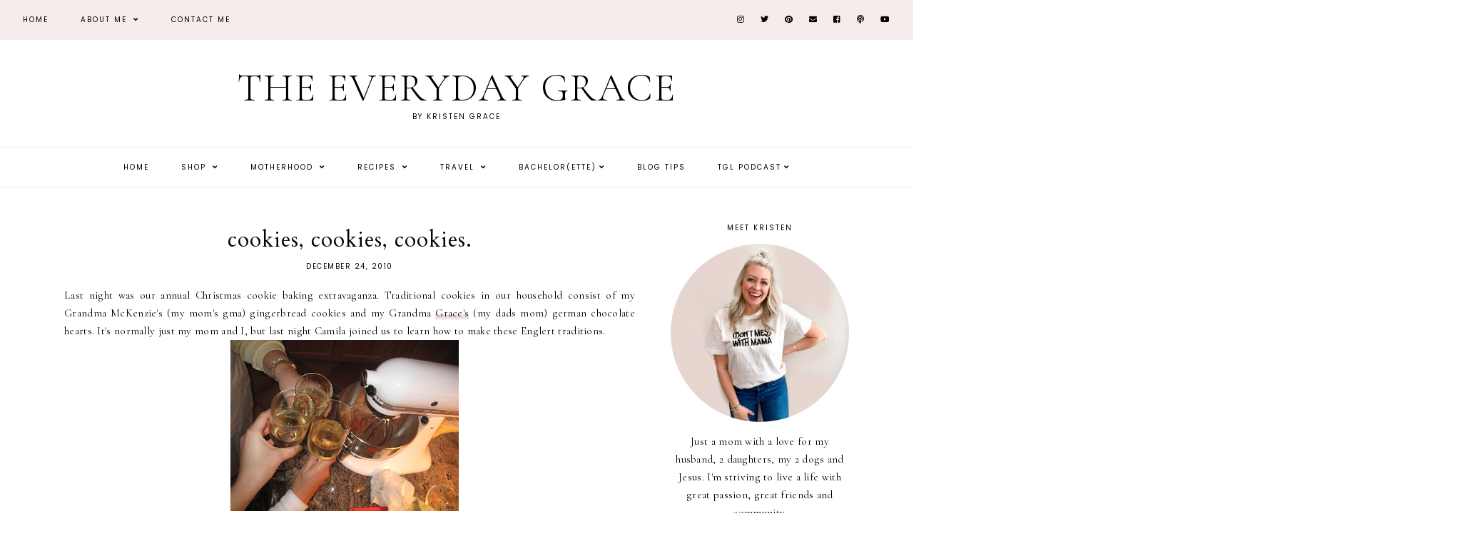

--- FILE ---
content_type: text/javascript; charset=UTF-8
request_url: https://www.theeverydaygrace.com/feeds/posts/default/-/camila?alt=json-in-script&callback=related_results_labels_thumbs&max-results=30
body_size: 46515
content:
// API callback
related_results_labels_thumbs({"version":"1.0","encoding":"UTF-8","feed":{"xmlns":"http://www.w3.org/2005/Atom","xmlns$openSearch":"http://a9.com/-/spec/opensearchrss/1.0/","xmlns$blogger":"http://schemas.google.com/blogger/2008","xmlns$georss":"http://www.georss.org/georss","xmlns$gd":"http://schemas.google.com/g/2005","xmlns$thr":"http://purl.org/syndication/thread/1.0","id":{"$t":"tag:blogger.com,1999:blog-9055363032356561220"},"updated":{"$t":"2026-01-20T04:18:21.978-07:00"},"category":[{"term":"paleo"},{"term":"Adam"},{"term":"Quotes"},{"term":"Whitney"},{"term":"Coti"},{"term":"TGL Episodes"},{"term":"bachelor"},{"term":"#bachelornation"},{"term":"the bachelor"},{"term":"paleo dinner"},{"term":"TGL Podcast"},{"term":"thoughts during the bachelor"},{"term":"Callie"},{"term":"Dad"},{"term":"recipe"},{"term":"Mom"},{"term":"Britt"},{"term":"fashion post"},{"term":"Happy Friday"},{"term":"fashion blogger"},{"term":"Tommy"},{"term":"baby"},{"term":"camila"},{"term":"guest post"},{"term":"Bachelorette"},{"term":"Carly"},{"term":"Lyndsey"},{"term":"giveaway"},{"term":"happy birthday"},{"term":"baby kavan"},{"term":"lifelately"},{"term":"wedding"},{"term":"Henry"},{"term":"paleo dessert"},{"term":"travel guide"},{"term":"Happy monday"},{"term":"Lauren"},{"term":"blogtober14"},{"term":"paleo chicken"},{"term":"theeverydaybaby"},{"term":"weekendrecap"},{"term":"Alyssa"},{"term":"friday favorites"},{"term":"pregnancy"},{"term":"Boston"},{"term":"paleo breakfast"},{"term":"thankful"},{"term":"One Tree Hill"},{"term":"Taylor Swift"},{"term":"Kate Schwartz"},{"term":"tgl episode"},{"term":"EVEREVE"},{"term":"Omaha"},{"term":"Pepperdine"},{"term":"kandaloveday"},{"term":"paleo soup"},{"term":"Ben Higgins"},{"term":"Carrie Underwood"},{"term":"EVEREVE ambassador"},{"term":"Happy thursday"},{"term":"Kate Morris"},{"term":"Malibu"},{"term":"beauty"},{"term":"birthday"},{"term":"denver"},{"term":"instagram"},{"term":"Arizona"},{"term":"Creighton"},{"term":"Twilight"},{"term":"shop"},{"term":"traveling"},{"term":"workout"},{"term":"JoJo Fletcher"},{"term":"Lake Tahoe"},{"term":"Mom's painting"},{"term":"chris soules"},{"term":"law school"},{"term":"natalia"},{"term":"paleo salads"},{"term":"quinn"},{"term":"recipes"},{"term":"thanksgiving"},{"term":"touring denver"},{"term":"#tbt"},{"term":"10 day challenge"},{"term":"Kristin"},{"term":"reintroduction"},{"term":"theeverydayquinn"},{"term":"travel tips"},{"term":"weekend recap"},{"term":"Angela"},{"term":"Bible verse"},{"term":"Christmas"},{"term":"Kappa Kappa Gamma"},{"term":"The Kind Campaign"},{"term":"denver adventures"},{"term":"nick viall"},{"term":"review"},{"term":"weekend"},{"term":"Arie Luyendyk"},{"term":"Britney Spears"},{"term":"Starbucks"},{"term":"Tomas'"},{"term":"evereve try on"},{"term":"instagram roundup"},{"term":"life updates"},{"term":"most fascinating people 2014"},{"term":"paleo bread"},{"term":"paleo snacks"},{"term":"things I'm loving"},{"term":"thursday things"},{"term":"#everydaygracegallonchallenge"},{"term":"4th of July"},{"term":"Erin"},{"term":"God"},{"term":"Valentines Day"},{"term":"Youtube"},{"term":"bachelorette party"},{"term":"best friends"},{"term":"episode"},{"term":"grace"},{"term":"happy weekend"},{"term":"juliana"},{"term":"meal plan"},{"term":"nordstrom"},{"term":"paleo salad dressing"},{"term":"sam smith"},{"term":"things to be happy about"},{"term":"throwback thursday"},{"term":"tips"},{"term":"wednesday"},{"term":"what I'm listening to wednesday"},{"term":"what I'm listening too wednesday"},{"term":"#denverblogger"},{"term":"Afton"},{"term":"Brooke"},{"term":"Engagement"},{"term":"Friends"},{"term":"Jonas Brothers"},{"term":"Michael Jackson"},{"term":"Rachel Lindsay"},{"term":"Robert Pattinson"},{"term":"September"},{"term":"September 11"},{"term":"Villa Malibu"},{"term":"adele"},{"term":"blogging"},{"term":"bumpdate"},{"term":"currently"},{"term":"dear baby"},{"term":"denver broncos"},{"term":"everyday grace"},{"term":"facts about me"},{"term":"fall trends"},{"term":"friday inspiration"},{"term":"graduation."},{"term":"happy mothers day"},{"term":"happy wednesday"},{"term":"henry james III"},{"term":"marriage"},{"term":"merry christmas"},{"term":"most fascinating people 2015"},{"term":"my playlist"},{"term":"paleo beef"},{"term":"paleo chinese food"},{"term":"paleo crockpot"},{"term":"paleo fail"},{"term":"paleo fish"},{"term":"paleo muffins"},{"term":"paleo tacos"},{"term":"pregnancy style"},{"term":"pregnancy tips"},{"term":"product review"},{"term":"recipe recreated"},{"term":"resolutions"},{"term":"shopmylook"},{"term":"shopping"},{"term":"year in review"},{"term":"#lifelately"},{"term":"#mattandcotisayido"},{"term":"05\/09\/15"},{"term":"30th birthday"},{"term":"Barack Obama"},{"term":"Boy Meets World"},{"term":"E.E. Cummings"},{"term":"Easter"},{"term":"Grandpa"},{"term":"Grey's Anatomy"},{"term":"Kelly Clarkson"},{"term":"Lacy"},{"term":"Matt Poland"},{"term":"Nordstrom Anniversary Sale Dates"},{"term":"Nordstrom Anniversary Sale Picks"},{"term":"Rachel Johnson"},{"term":"Sarah"},{"term":"Scottsdale"},{"term":"Sex and the City"},{"term":"Steve Jobs"},{"term":"TBT"},{"term":"Thought Catalog"},{"term":"best nordstrom anniversary sale items"},{"term":"blog tips"},{"term":"blogger struggle"},{"term":"blogging goals"},{"term":"bookclub"},{"term":"breakfast"},{"term":"breastfeeding"},{"term":"breastfeeding tips"},{"term":"bucket list"},{"term":"christmas 2014"},{"term":"desserts"},{"term":"fall"},{"term":"fall 2014"},{"term":"finals"},{"term":"friday confessions"},{"term":"goals"},{"term":"grand cayman"},{"term":"happy anniversary"},{"term":"happy april"},{"term":"happy tuesday"},{"term":"hello september"},{"term":"honeymoon"},{"term":"motivational monday"},{"term":"paleo cookies"},{"term":"paleo hamburgers"},{"term":"paleo pork"},{"term":"paleo sandwich"},{"term":"paleo sides"},{"term":"paleo tips"},{"term":"skin care"},{"term":"summer 2016"},{"term":"thanksgiving 2015"},{"term":"thursday thoughts"},{"term":"try on session"},{"term":"#fabfitfun"},{"term":"#fabfitfunpartner"},{"term":"#soberjanuary"},{"term":"Alice in Wonderland"},{"term":"American Idol"},{"term":"Demi Lovato"},{"term":"Football"},{"term":"Happy Halloween"},{"term":"Isabel"},{"term":"John Mayer"},{"term":"Kings of Leon"},{"term":"LSAT"},{"term":"Martin Luther King Jr."},{"term":"Mary-Kate Olsen"},{"term":"Memorial Day"},{"term":"More important"},{"term":"Nebraska"},{"term":"New Years"},{"term":"Nordstrom Anniversary Sale Bloggers"},{"term":"Whitney P"},{"term":"adulting 101"},{"term":"affiliate links"},{"term":"ally"},{"term":"august"},{"term":"baby registry"},{"term":"be kind"},{"term":"best friend"},{"term":"bruce jenner"},{"term":"christmas 2015"},{"term":"christmas 2016"},{"term":"december"},{"term":"denver facts"},{"term":"engaged"},{"term":"exercise"},{"term":"fabfitfun"},{"term":"fail"},{"term":"graduation"},{"term":"happy fathers day"},{"term":"happy september"},{"term":"happy thanksgiving"},{"term":"hospital bag"},{"term":"iphone"},{"term":"jane"},{"term":"kind"},{"term":"lists"},{"term":"lola"},{"term":"lolagreykavan"},{"term":"mom blog"},{"term":"mom must haves"},{"term":"most fascinating people 2016"},{"term":"napa"},{"term":"new years 2014"},{"term":"nordstrom anniversary sale 2019"},{"term":"paleo BBQ"},{"term":"paleo appetizer"},{"term":"paleo burger"},{"term":"paleo lunch"},{"term":"paleo pasta"},{"term":"pregnancy FAQs"},{"term":"pregnancy truth"},{"term":"pure barre"},{"term":"registry"},{"term":"rhoc"},{"term":"songs"},{"term":"sponsored post"},{"term":"target"},{"term":"this girl life"},{"term":"thoughts"},{"term":"throwback"},{"term":"vegas"},{"term":"weight gain"},{"term":"#fallinloveoctober"},{"term":"#lolakavan"},{"term":"'NSYNC"},{"term":"10 year high school reunion"},{"term":"2016"},{"term":"2016 resolutions"},{"term":"2017 resolutions"},{"term":"2020 goals"},{"term":"50 questions"},{"term":"A Christmas Story"},{"term":"ACL surgery"},{"term":"Arizona Diamondbacks"},{"term":"Ashley Olsen"},{"term":"Cara"},{"term":"David Gray"},{"term":"Election 2008"},{"term":"Emily Giffen"},{"term":"Ernest Hemingway"},{"term":"Facebook"},{"term":"George W. Bush"},{"term":"Girl Next Door"},{"term":"Gossip Girl"},{"term":"Hannah"},{"term":"Harry Potter"},{"term":"Hashimotos"},{"term":"Justin Janoska"},{"term":"Kelcy"},{"term":"Lady Antebellum"},{"term":"Lady GaGA"},{"term":"Maya Angelou"},{"term":"Molly"},{"term":"Music"},{"term":"New Years 2015"},{"term":"Olympics 2008"},{"term":"Peter Pan"},{"term":"Product Spotlight"},{"term":"Snow"},{"term":"Sophia Bush"},{"term":"Spring break 2009"},{"term":"St. Patricks Day"},{"term":"Super Bowl"},{"term":"True Blood"},{"term":"ad"},{"term":"advice"},{"term":"autoimmune diseases"},{"term":"baby must haves"},{"term":"bachelor in paradise"},{"term":"birth plan"},{"term":"birth story"},{"term":"blog"},{"term":"blogging hiatus"},{"term":"book review"},{"term":"breakfast with bentley"},{"term":"breckenridge"},{"term":"cauliflower"},{"term":"checklist"},{"term":"chrissy teigen"},{"term":"christmas cards"},{"term":"coffee"},{"term":"coronavirus"},{"term":"covid-19"},{"term":"cyber monday"},{"term":"dear adam"},{"term":"doughnuts"},{"term":"duggars"},{"term":"fact"},{"term":"failure"},{"term":"fall break"},{"term":"february"},{"term":"first aid beauty"},{"term":"girls weekend"},{"term":"hair"},{"term":"happy easter"},{"term":"happy saturday"},{"term":"happy spring"},{"term":"heather sherwood"},{"term":"helene in between"},{"term":"hello november"},{"term":"home tour"},{"term":"house of cards"},{"term":"inspiration"},{"term":"john legend"},{"term":"kale"},{"term":"kardashian"},{"term":"kavans"},{"term":"kelsey"},{"term":"kristen"},{"term":"kristen kavan"},{"term":"kylie jenner"},{"term":"lauren paul"},{"term":"link up"},{"term":"love"},{"term":"lunch"},{"term":"mapiful"},{"term":"maternity clothes"},{"term":"miscarriage"},{"term":"molly thompson"},{"term":"morning routine"},{"term":"motherhood"},{"term":"new job"},{"term":"news lately"},{"term":"newsletter"},{"term":"organizational tips"},{"term":"paleo cookbook"},{"term":"paleo mexican food"},{"term":"paleo ribs"},{"term":"paleo squash"},{"term":"paleo stir fry"},{"term":"parenting"},{"term":"pinkblush"},{"term":"prenatal vitamin"},{"term":"registry must haves"},{"term":"remember"},{"term":"sales"},{"term":"san diego"},{"term":"sarah boyd"},{"term":"self love"},{"term":"simply"},{"term":"skincare"},{"term":"social media"},{"term":"soup sunday"},{"term":"spinach artichoke dip"},{"term":"summer"},{"term":"taco tuesday"},{"term":"target style"},{"term":"tastytuesday"},{"term":"thank you"},{"term":"the everyday grace"},{"term":"theeverydaybeauty"},{"term":"tips to being a morning person"},{"term":"tomato basil soup"},{"term":"tour"},{"term":"ultrasounds"},{"term":"veterans day"},{"term":"wedding tips"},{"term":"whats in my bag"},{"term":"winter blues"},{"term":"#coastalrangeorganics"},{"term":"#everydayposie"},{"term":"#metoo"},{"term":"#nationaldogday"},{"term":"#nsale"},{"term":"1 Corinthians 13:4-8"},{"term":"10 month update"},{"term":"10 months"},{"term":"12 month update"},{"term":"2 Broke Girls"},{"term":"2 favorite songs"},{"term":"20 week bumpdate"},{"term":"2012"},{"term":"2013"},{"term":"2014"},{"term":"2016 year in review"},{"term":"2017"},{"term":"2017 year in review"},{"term":"2018"},{"term":"2018 christmas"},{"term":"2018 year in review"},{"term":"2019"},{"term":"2019 resolution"},{"term":"21 random things"},{"term":"24 acts of kindness"},{"term":"28 Things I've Learned in 28 years"},{"term":"28 week bumpdate"},{"term":"29"},{"term":"30"},{"term":"30 before 30"},{"term":"30 things in 30 years"},{"term":"50 Questions to Ask and to Answer"},{"term":"50 shades of grey"},{"term":"7 months update"},{"term":"Alex"},{"term":"Alex Trebek"},{"term":"Almost Famous"},{"term":"Anna Paquin"},{"term":"Anti-Racism Resources"},{"term":"Apele Undies"},{"term":"Aron Wright"},{"term":"Audrey Hepburn"},{"term":"Barbara Ann Kipfer"},{"term":"Ben"},{"term":"Beyonce"},{"term":"Biancos"},{"term":"Bob Lefsetz"},{"term":"Bob Marley"},{"term":"Body Dysmorphia and Orthorexia"},{"term":"Body Image"},{"term":"Boston Celtics"},{"term":"Breanne"},{"term":"Brighdie Grounds"},{"term":"Butt Lifts"},{"term":"CCRM"},{"term":"CW"},{"term":"CWS"},{"term":"Camelback Mountain"},{"term":"Cassie Scerbo"},{"term":"Christmas cookies"},{"term":"Chuck Palahniuk"},{"term":"Claire Byrne"},{"term":"Coco Chanel"},{"term":"Colleen Wainwright"},{"term":"Columbia skincare"},{"term":"Cromeo"},{"term":"Cruel Intentions"},{"term":"Dave Matthews Band"},{"term":"David Nail"},{"term":"Dawsons Creek"},{"term":"Dirty Dancing"},{"term":"Disclaimer"},{"term":"Dorothy Day"},{"term":"Dos Gardenias"},{"term":"Dr. Ibrahim"},{"term":"Dr. Kay Durairaj"},{"term":"Dr. Seuss"},{"term":"Ed Westwick"},{"term":"Einstein"},{"term":"Eleanor Roosevelt"},{"term":"Election 2012"},{"term":"Eli Young Band"},{"term":"Ellen"},{"term":"Endometriosis"},{"term":"Episode 59: Sex and the City Creator Candace Bushnell"},{"term":"Erin Elizabeth"},{"term":"F. Scott Fitzgerald"},{"term":"Farrah Fawcett"},{"term":"Fenway Park"},{"term":"Ferguson"},{"term":"Ferris Bueller"},{"term":"Final Season of Game of Thrones"},{"term":"Forever Young"},{"term":"Founder of Fitness Community"},{"term":"Frank Crane"},{"term":"Freebird shoes"},{"term":"Functional Medicine Practitioner Doctorate of Functional Medicine Practitionery"},{"term":"Glee"},{"term":"Gracie"},{"term":"Greta Thunberg"},{"term":"Hannah Montana"},{"term":"Harvey Weinstein"},{"term":"Hashimoto's thyroiditis"},{"term":"Henry Miller"},{"term":"High School Musical 3"},{"term":"High-End Swimwear"},{"term":"Hillshire Farms"},{"term":"Home Improvement"},{"term":"Hong Kong Protestors"},{"term":"Hustler Hollywood"},{"term":"Hypothyroidism"},{"term":"Into the Woods"},{"term":"Invictus"},{"term":"Iron and Wine"},{"term":"Izakaya Den"},{"term":"JORD watch"},{"term":"Jack Kerouac"},{"term":"James Morrison"},{"term":"January Target Try On"},{"term":"Japan"},{"term":"Jeff Buckley"},{"term":"Jen Hatmaker"},{"term":"Jessica Lahey"},{"term":"Jimmy Eat World"},{"term":"John Hester"},{"term":"John Lennon"},{"term":"Jonathon Safran Foer"},{"term":"Jordan"},{"term":"Jordin Sparks"},{"term":"Joss Stone"},{"term":"Journey"},{"term":"Just Ingredients"},{"term":"Justin Timberlake"},{"term":"KIND snacks"},{"term":"Kanye"},{"term":"Kara Dioguardi"},{"term":"Karalynne Call"},{"term":"Karl Lagerfield"},{"term":"Katie Dunlop"},{"term":"Keebos Crossbody Phone Case"},{"term":"Keith Urban"},{"term":"Kelly"},{"term":"Kina Grannis"},{"term":"Kris Allen"},{"term":"Kristen Stewart"},{"term":"Lauren beaver"},{"term":"Lee DeWyze"},{"term":"Leisse Wilcox"},{"term":"Lewis Carroll"},{"term":"Lindsay Lohan"},{"term":"Lizzo"},{"term":"Lori Laughlin"},{"term":"Los Angeles"},{"term":"Lot 2"},{"term":"Love Powered Co"},{"term":"Love Sweat Fitness"},{"term":"Love statue"},{"term":"Luke Perry"},{"term":"Lupus"},{"term":"MIA"},{"term":"MS"},{"term":"Marie Kondo"},{"term":"Marilyn Monroe"},{"term":"Market to Market"},{"term":"Matt Olsen"},{"term":"Melanie Kluger"},{"term":"Meli's Monster Cookies"},{"term":"Metabolizing Botox"},{"term":"Michael Buble"},{"term":"Michael Gerber"},{"term":"Mother Teresa"},{"term":"Mr. Rogers"},{"term":"NSO"},{"term":"Nancy Pelosi"},{"term":"Napoleon Bonaparte"},{"term":"Natures Logic"},{"term":"Neil Gaiman"},{"term":"Nelly"},{"term":"New Years 2009"},{"term":"Nonsurgical Rhinoplasty"},{"term":"Nordstrom Anniversary Sale 2016"},{"term":"Nordstrom Anniversary Sale 2017"},{"term":"Nsale 2017"},{"term":"Olivia"},{"term":"OneRepublic"},{"term":"Oprah"},{"term":"Oreganos"},{"term":"PCOS"},{"term":"Paris"},{"term":"Patrick Swayze"},{"term":"Patti"},{"term":"Paul Wesley"},{"term":"Paulo Coelho"},{"term":"Perez Hilton"},{"term":"Pixar"},{"term":"Pixie Lott"},{"term":"Portia Di Rossi"},{"term":"Professional Human + Real Life Adult"},{"term":"Rachel"},{"term":"Ralph Waldo Emerson"},{"term":"Revlon One-Step Hair Dryer"},{"term":"Rod Stewart"},{"term":"Roger Federer"},{"term":"Ross Perot"},{"term":"Royal Wedding"},{"term":"Sam"},{"term":"Saturday sessions"},{"term":"Savannah Strehlow"},{"term":"Schnepffs Farm"},{"term":"Sean"},{"term":"Session Kitchen"},{"term":"Sky Harbor"},{"term":"Spring break"},{"term":"Stevie Minner"},{"term":"T.S. Elliot"},{"term":"TGL Details"},{"term":"The Autoimmune Revolution"},{"term":"The Beatles"},{"term":"The Beautiful Life"},{"term":"The Flexible Dieting Disaster"},{"term":"The Heart Break Coach"},{"term":"The Last Lecture"},{"term":"The Ten Most Fascinating People of 2019"},{"term":"The Vampire Diaries"},{"term":"The Vow"},{"term":"Thyroid Health"},{"term":"Tim Hansel"},{"term":"Tivo"},{"term":"Tomás"},{"term":"Tony Robbins"},{"term":"Top 5 favorite songs"},{"term":"Tumblr"},{"term":"Tyler Hilton"},{"term":"Venice"},{"term":"Victoryblues"},{"term":"Washington D.C."},{"term":"Water for Elephants"},{"term":"What I learned in January"},{"term":"What I'm Loving"},{"term":"Who I am"},{"term":"William Ernest Henley"},{"term":"William Shakespeare"},{"term":"Wimbledon"},{"term":"X factor"},{"term":"abby tooker"},{"term":"abc bachelor"},{"term":"academy awards"},{"term":"acceptance"},{"term":"accessories"},{"term":"actress"},{"term":"acts of kindness"},{"term":"affirmations"},{"term":"amy schumer"},{"term":"amyann cadwell"},{"term":"andrea lopez"},{"term":"angie alt"},{"term":"anna wintour"},{"term":"anxiety"},{"term":"apolis"},{"term":"apolis market bag"},{"term":"archive"},{"term":"ashley fresh fix"},{"term":"ashley iaconetti"},{"term":"ashley rose reeves"},{"term":"aunt"},{"term":"austin"},{"term":"australia"},{"term":"autoimmune paleo"},{"term":"autoimmune wellness"},{"term":"baby announcement"},{"term":"baby girl kavan"},{"term":"baby name"},{"term":"back to school"},{"term":"bahara golestani"},{"term":"banana bread"},{"term":"bar cart"},{"term":"beards"},{"term":"beauty case"},{"term":"beauty products"},{"term":"bedding"},{"term":"beef barbacoa"},{"term":"best of 2017"},{"term":"best sunless tanners"},{"term":"bill cosby"},{"term":"bison"},{"term":"black friday"},{"term":"blake lively"},{"term":"blizzard blues"},{"term":"blog award"},{"term":"blog challenge"},{"term":"blog ideas"},{"term":"blogs"},{"term":"bloopers"},{"term":"body love"},{"term":"body positivity"},{"term":"brands"},{"term":"bread"},{"term":"breath work"},{"term":"bridesmaids"},{"term":"brownies"},{"term":"budgeting"},{"term":"buffalo chicken"},{"term":"business"},{"term":"cabo"},{"term":"california firefighters"},{"term":"cappellos"},{"term":"cardigans"},{"term":"castango"},{"term":"cauliflower rice"},{"term":"ceramedx"},{"term":"change your name"},{"term":"charlottesville"},{"term":"cheat day"},{"term":"chef'd"},{"term":"chekesha van putten"},{"term":"chicken nuggets"},{"term":"chinese food"},{"term":"christmas card"},{"term":"christmas decorations"},{"term":"christmas desserts"},{"term":"christmas eve eve"},{"term":"cinco de mayo"},{"term":"clean beauty"},{"term":"clean eating"},{"term":"cline red wine"},{"term":"clothes"},{"term":"clothing"},{"term":"coffee date"},{"term":"coleslaw"},{"term":"colorado company"},{"term":"combat boots"},{"term":"commandments"},{"term":"company recommendation"},{"term":"conscious consumer"},{"term":"conscious living"},{"term":"cookies"},{"term":"cooking"},{"term":"core"},{"term":"costa rica"},{"term":"countdown"},{"term":"courtney taylor"},{"term":"create a mindful morning routine"},{"term":"cricket and ruby"},{"term":"crock pot"},{"term":"cycle bar"},{"term":"daily tay"},{"term":"dainty fleurish co"},{"term":"date night"},{"term":"december evereve try on"},{"term":"deflate-gate"},{"term":"dessert"},{"term":"detoxing"},{"term":"diapers"},{"term":"digital space"},{"term":"digital strategy"},{"term":"dinner club"},{"term":"dinner ideas"},{"term":"discount glasses"},{"term":"documentary maker"},{"term":"dogs"},{"term":"dominican republic"},{"term":"dr. amy killen"},{"term":"dr. stephen cabral"},{"term":"duggers"},{"term":"e-commerce"},{"term":"ed sheeran"},{"term":"election 2016"},{"term":"elissa goodman"},{"term":"emdr"},{"term":"emily roberts"},{"term":"enneagram"},{"term":"episode 11"},{"term":"episode 14"},{"term":"episode 15"},{"term":"episode 16"},{"term":"episode 17"},{"term":"episode 18"},{"term":"episode 19"},{"term":"episode 20"},{"term":"episode 21"},{"term":"episode 22"},{"term":"episode 23"},{"term":"episode 24"},{"term":"episode 25"},{"term":"episode 26"},{"term":"episode 28"},{"term":"episode 29"},{"term":"episode 30"},{"term":"episode 32"},{"term":"episode 33"},{"term":"episode 34"},{"term":"episode 35"},{"term":"episode 36"},{"term":"episode 37"},{"term":"episode 38"},{"term":"episode 39"},{"term":"episode 40"},{"term":"episode 41"},{"term":"episode 42"},{"term":"episode 43"},{"term":"episode 44"},{"term":"episode 45"},{"term":"episode 46"},{"term":"episode 47"},{"term":"episode 48"},{"term":"episode 49"},{"term":"episode 50"},{"term":"episode 52"},{"term":"episode 54"},{"term":"episode 57"},{"term":"episode 58"},{"term":"episode 9"},{"term":"episode ten"},{"term":"episode twelve"},{"term":"etsy"},{"term":"face masks"},{"term":"fall items nordstrom anniversary sale"},{"term":"favorite bloggers"},{"term":"favorite jean jacket"},{"term":"favorite song covers"},{"term":"fearless"},{"term":"february evereve tryon"},{"term":"fertility"},{"term":"financing"},{"term":"first aid beauty giveaway"},{"term":"first house"},{"term":"fitness"},{"term":"five things"},{"term":"flashback friday"},{"term":"fleurish letters + design"},{"term":"florida"},{"term":"football food"},{"term":"french fries"},{"term":"fried plantains"},{"term":"fun things"},{"term":"fusion belts"},{"term":"future president"},{"term":"game of thrones"},{"term":"gia"},{"term":"gifts"},{"term":"girls trip"},{"term":"give"},{"term":"gluten free"},{"term":"grand lake"},{"term":"grane"},{"term":"grateful"},{"term":"guilty pleasure"},{"term":"guru"},{"term":"happy december"},{"term":"happy march"},{"term":"happy november"},{"term":"happy sunday"},{"term":"healthy living"},{"term":"heartbreak"},{"term":"helen keller"},{"term":"hers"},{"term":"high school reunion"},{"term":"home goods"},{"term":"home sweet home"},{"term":"housewarming gift"},{"term":"hump day"},{"term":"in-n-out"},{"term":"infertility"},{"term":"influencer"},{"term":"ingrid\u0026isabel"},{"term":"inside look"},{"term":"instagram challenge"},{"term":"intentions"},{"term":"isle of paradise"},{"term":"ivanka trump"},{"term":"j.crew"},{"term":"janelle nelson"},{"term":"jean jacket"},{"term":"jennette"},{"term":"jennifer aniston"},{"term":"jewelry"},{"term":"jj watt"},{"term":"jojo"},{"term":"joligrace"},{"term":"josh duggar"},{"term":"juanita"},{"term":"juicing"},{"term":"june"},{"term":"justin bieber"},{"term":"kansas city"},{"term":"karla tafra"},{"term":"katelyn"},{"term":"keebos"},{"term":"kids"},{"term":"kimi and kai"},{"term":"kobe bryant"},{"term":"kourtney kardashian"},{"term":"lactation"},{"term":"lactation cookies"},{"term":"lauren scruggs kennedy"},{"term":"law school acceptance"},{"term":"leah remini"},{"term":"lemon water"},{"term":"leo tolstoy"},{"term":"leslie"},{"term":"lesson"},{"term":"lexis clean kitchen"},{"term":"life in jeneral"},{"term":"lift tone burn"},{"term":"lip kit"},{"term":"little big town"},{"term":"lmft"},{"term":"lone tree"},{"term":"loss"},{"term":"lsk foundation"},{"term":"lucy"},{"term":"lunettos"},{"term":"made in cookware"},{"term":"make it or break it"},{"term":"mama must haves"},{"term":"mariah carey"},{"term":"mark twain"},{"term":"mashup"},{"term":"maternity"},{"term":"matt bellassai"},{"term":"meatloaf"},{"term":"medal"},{"term":"meet joe black"},{"term":"mel"},{"term":"mens"},{"term":"mindfulness"},{"term":"minted"},{"term":"mocktails"},{"term":"model"},{"term":"mom hack"},{"term":"money"},{"term":"morning sickness"},{"term":"morning tips"},{"term":"most fascinating people 2017"},{"term":"most fascinating people of 2018"},{"term":"mottandbow"},{"term":"movie trailer"},{"term":"moving to omaha"},{"term":"mushroom soup"},{"term":"my favorite mocktails"},{"term":"my happy list"},{"term":"my version of paradise"},{"term":"national coffee day"},{"term":"nausea"},{"term":"nelson mandela"},{"term":"netflix"},{"term":"new years 2016"},{"term":"new years 2018"},{"term":"nick jonas"},{"term":"nip+fab"},{"term":"november"},{"term":"nursery"},{"term":"oil and vinegar"},{"term":"olympics 2012"},{"term":"one year anniversary"},{"term":"one year update"},{"term":"online dating"},{"term":"optimizing sexual health"},{"term":"oscars"},{"term":"oscars 2016"},{"term":"packing list"},{"term":"paleo banana bread"},{"term":"paleo bars"},{"term":"paleo bison burgers"},{"term":"paleo buffalo"},{"term":"paleo cake"},{"term":"paleo casserole"},{"term":"paleo cereal"},{"term":"paleo chicken wings"},{"term":"paleo chili"},{"term":"paleo donuts"},{"term":"paleo lamb"},{"term":"paleo lasagna"},{"term":"paleo pancakes"},{"term":"paleo peppers"},{"term":"paleo pizza"},{"term":"paleo potatoes"},{"term":"paleo reeses"},{"term":"paleo salad"},{"term":"paleo sauce"},{"term":"paleo shrimp"},{"term":"paleo steak"},{"term":"paleo sweet potato bun"},{"term":"paleo thai food"},{"term":"paleo wedding soup"},{"term":"paleoomg"},{"term":"paradise"},{"term":"parkland"},{"term":"patriots"},{"term":"peace"},{"term":"peanut butter runner"},{"term":"pelvic floor therapist"},{"term":"pentatonix"},{"term":"personal stylist"},{"term":"philanthropist"},{"term":"photoshoot"},{"term":"pillows.com"},{"term":"pioneer woman"},{"term":"plastic surgery"},{"term":"playlst"},{"term":"playroom"},{"term":"podcast"},{"term":"podcast tips"},{"term":"podcasts"},{"term":"polar vortex"},{"term":"popcorn"},{"term":"pope francis"},{"term":"posie+co"},{"term":"positively posie"},{"term":"positivelyposie"},{"term":"postpartum"},{"term":"practical paleo"},{"term":"prayforparis"},{"term":"pregnancy cravings"},{"term":"pregnancy faq"},{"term":"pregnancy skincare"},{"term":"president"},{"term":"pretty little liars"},{"term":"prince george"},{"term":"printiki"},{"term":"private practice."},{"term":"productivity hacks"},{"term":"pumpkin spice lattes"},{"term":"quinn grace"},{"term":"quit my job"},{"term":"raeann langas"},{"term":"reader poll"},{"term":"reading list"},{"term":"red rocks"},{"term":"rejected"},{"term":"relationships"},{"term":"restaurants"},{"term":"rip"},{"term":"roadtrip"},{"term":"roasted potatoes"},{"term":"rocksbox"},{"term":"ronald reagan"},{"term":"ronda rousey"},{"term":"rover"},{"term":"ryan gosling"},{"term":"sadness"},{"term":"salt and vinegar"},{"term":"samantha cutler"},{"term":"sandra grahame"},{"term":"sandwiches"},{"term":"santa"},{"term":"school"},{"term":"self tanners"},{"term":"september evereve try on"},{"term":"serendipity cinematography"},{"term":"sex"},{"term":"shalyn"},{"term":"sharknado"},{"term":"shia lebouf"},{"term":"shoes"},{"term":"silence breakers"},{"term":"sister wives"},{"term":"skiing"},{"term":"skillet"},{"term":"skinnytaste"},{"term":"skinxl"},{"term":"sloppy joes"},{"term":"smart cookies"},{"term":"smile brilliant"},{"term":"snack"},{"term":"snacks"},{"term":"snapchat"},{"term":"sneakers"},{"term":"sonoma county"},{"term":"soul sessions"},{"term":"south of plum"},{"term":"spaghetti squash"},{"term":"sports"},{"term":"spring 2016"},{"term":"spring 2017"},{"term":"spring 2018"},{"term":"spring break 2011"},{"term":"spring looks"},{"term":"sriracha lime chicken"},{"term":"steamboat springs"},{"term":"stephanie fay"},{"term":"stuart scott"},{"term":"study abroad"},{"term":"style"},{"term":"subscription box"},{"term":"summer 2015"},{"term":"sun damage"},{"term":"sunglasses"},{"term":"sushi"},{"term":"sweet potatoes"},{"term":"t"},{"term":"tan drops"},{"term":"tanning"},{"term":"tanning drops"},{"term":"tasty"},{"term":"tattoo"},{"term":"taylor hanson"},{"term":"tenley molzahn leopold"},{"term":"tesalate beach towel"},{"term":"thanksgiving 2014. thankful"},{"term":"the autoimmune podcast"},{"term":"the beach boys"},{"term":"the best of 2018"},{"term":"the fit fatale"},{"term":"the gift of failure"},{"term":"the good trade"},{"term":"the modern day psychic"},{"term":"the next five years"},{"term":"the slow down"},{"term":"the tripod"},{"term":"the voice"},{"term":"theeverydaybaby2"},{"term":"theeverydayhome"},{"term":"theeverydaymealplan"},{"term":"therapy"},{"term":"things to do"},{"term":"things you need"},{"term":"third trimester"},{"term":"thirty"},{"term":"this is us"},{"term":"tips to traveling with your dog"},{"term":"tips to your best life"},{"term":"tobi"},{"term":"toddler must haves"},{"term":"tomm"},{"term":"tornado"},{"term":"travel"},{"term":"trump"},{"term":"trust beauty"},{"term":"trust the timing"},{"term":"tutorial"},{"term":"vogue"},{"term":"warbyparker. poll. glasses"},{"term":"water challenge"},{"term":"wedding registry"},{"term":"wedding video"},{"term":"wedding wednesday"},{"term":"west elm"},{"term":"what day is it podcast"},{"term":"whats up wednesday"},{"term":"window doctor of colorado"},{"term":"windows"},{"term":"winter 2015"},{"term":"winter 2016"},{"term":"wishful Wednesday"},{"term":"wishlist"},{"term":"women tell all"},{"term":"womens"},{"term":"word of the year"},{"term":"world kindness day"},{"term":"year 4"},{"term":"year five"},{"term":"yoga"},{"term":"yolanda foster"},{"term":"younger"}],"title":{"type":"text","$t":"The Everyday Grace"},"subtitle":{"type":"html","$t":"by Kristen Grace"},"link":[{"rel":"http://schemas.google.com/g/2005#feed","type":"application/atom+xml","href":"https:\/\/www.theeverydaygrace.com\/feeds\/posts\/default"},{"rel":"self","type":"application/atom+xml","href":"https:\/\/www.blogger.com\/feeds\/9055363032356561220\/posts\/default\/-\/camila?alt=json-in-script\u0026max-results=30"},{"rel":"alternate","type":"text/html","href":"https:\/\/www.theeverydaygrace.com\/search\/label\/camila"},{"rel":"hub","href":"http://pubsubhubbub.appspot.com/"}],"author":[{"name":{"$t":"The Everyday Grace"},"uri":{"$t":"http:\/\/www.blogger.com\/profile\/08802925618915281701"},"email":{"$t":"noreply@blogger.com"},"gd$image":{"rel":"http://schemas.google.com/g/2005#thumbnail","width":"16","height":"16","src":"https:\/\/img1.blogblog.com\/img\/b16-rounded.gif"}}],"generator":{"version":"7.00","uri":"http://www.blogger.com","$t":"Blogger"},"openSearch$totalResults":{"$t":"25"},"openSearch$startIndex":{"$t":"1"},"openSearch$itemsPerPage":{"$t":"30"},"entry":[{"id":{"$t":"tag:blogger.com,1999:blog-9055363032356561220.post-6755749235302950944"},"published":{"$t":"2015-10-22T10:45:00.002-07:00"},"updated":{"$t":"2015-10-22T10:48:15.136-07:00"},"category":[{"scheme":"http://www.blogger.com/atom/ns#","term":"#tbt"},{"scheme":"http://www.blogger.com/atom/ns#","term":"Adam"},{"scheme":"http://www.blogger.com/atom/ns#","term":"Britt"},{"scheme":"http://www.blogger.com/atom/ns#","term":"camila"},{"scheme":"http://www.blogger.com/atom/ns#","term":"Dad"},{"scheme":"http://www.blogger.com/atom/ns#","term":"happy weekend"},{"scheme":"http://www.blogger.com/atom/ns#","term":"Isabel"},{"scheme":"http://www.blogger.com/atom/ns#","term":"Lyndsey"},{"scheme":"http://www.blogger.com/atom/ns#","term":"Mom"},{"scheme":"http://www.blogger.com/atom/ns#","term":"Omaha"},{"scheme":"http://www.blogger.com/atom/ns#","term":"Tomas'"},{"scheme":"http://www.blogger.com/atom/ns#","term":"Tommy"},{"scheme":"http://www.blogger.com/atom/ns#","term":"weekendrecap"}],"title":{"type":"text","$t":"Weekend Recap: We're young and we're reckless. "},"content":{"type":"html","$t":"\u003Cspan style=\"font-family: inherit;\"\u003EWeekends are just the best. I wish they could they all be 5 days and then work weeks, 2, but since they can't why not just talk about them always! \u0026nbsp;\u003C\/span\u003E\u003Cspan style=\"font-family: inherit;\"\u003EMy favorite thing about weekends is the ability to slow down and move really fast all while doing fun things, usually drinking delicious cocktails and they're always spent with great people.\u0026nbsp;\u003C\/span\u003E\u003Cbr \/\u003E\n\u003Cspan style=\"font-family: inherit;\"\u003E\u003Cbr \/\u003E\u003C\/span\u003E\n\u003Cspan style=\"font-family: inherit;\"\u003EWhen I wasn't working weekends were just another day in the week. Sure, Adam was home but for me life didn't really change. Now that I work all week, counting down the days until Friday night is one of my favorite pastimes.\u0026nbsp;\u003C\/span\u003E\u003Cbr \/\u003E\n\u003Cspan style=\"font-family: inherit;\"\u003E\u003Cbr \/\u003E\u003C\/span\u003E\nI haven't done a weekend recap in a long time, so brace yourself, this is going to be a long weekend recap with tons of fun things and a bunch of weekends!\u003Cbr \/\u003E\n\u003Cdiv\u003E\n\u003Cdiv class=\"separator\" style=\"clear: both; text-align: center;\"\u003E\n\u003Ca href=\"https:\/\/blogger.googleusercontent.com\/img\/b\/R29vZ2xl\/AVvXsEg2h1oZnlp4_oUkQvi5gjnjrC6p52uLC7ilHqbIFLfOaQG-fa_RGLt1AZgm6vyxnUlqlasCE9pTSx48dFZIN562C9zsoU4zIy2W9Pv3RTKGNLuxjV9eGpSgGw60wA8UqvGyfWiGnUNbXHSX\/s1600\/weekend+recap+everyday+grace.jpg\" imageanchor=\"1\" style=\"margin-left: 1em; margin-right: 1em;\"\u003E\u003Cimg border=\"0\" src=\"https:\/\/blogger.googleusercontent.com\/img\/b\/R29vZ2xl\/AVvXsEg2h1oZnlp4_oUkQvi5gjnjrC6p52uLC7ilHqbIFLfOaQG-fa_RGLt1AZgm6vyxnUlqlasCE9pTSx48dFZIN562C9zsoU4zIy2W9Pv3RTKGNLuxjV9eGpSgGw60wA8UqvGyfWiGnUNbXHSX\/s1600\/weekend+recap+everyday+grace.jpg\" \/\u003E\u003C\/a\u003E\u003C\/div\u003E\n\u003Cbr \/\u003E\n\u003Cdiv\u003E\n\u003Cb\u003E\u003Cu\u003EGreat American Beer Festival\u003C\/u\u003E\u0026nbsp;\u003C\/b\u003E\u003Cbr \/\u003E\n\u003Cspan style=\"font-family: inherit;\"\u003EThe\u0026nbsp;\u003C\/span\u003E\u003Ca href=\"https:\/\/www.greatamericanbeerfestival.com\/\" style=\"font-family: inherit;\"\u003EGreat American Beer Festival\u003C\/a\u003E\u003Cspan style=\"font-family: inherit;\"\u003E\u0026nbsp;is\u0026nbsp;\u003C\/span\u003E\u003Cspan style=\"font-family: inherit; line-height: 20px;\"\u003Ethe largest collection of U.S. beer ever served, in a public tasting event. There are more than 3,500 beers from over 700 breweries. Have I sold you on this festival yet? No... okay. Did you know this festival is three days long and takes up the largest space in the Convention Center? Oh also, you can only bring in what you can wear. Cue the pretzel necklaces, Chipotle burritos on necklaces and cookie necklaces.\u0026nbsp;\u003C\/span\u003E\u003Cbr \/\u003E\n\u003Cdiv class=\"separator\" style=\"clear: both; text-align: center;\"\u003E\n\u003C\/div\u003E\n\u003Cbr \/\u003E\n\u003Cdiv class=\"separator\" style=\"clear: both; text-align: center;\"\u003E\n\u003Ca href=\"https:\/\/blogger.googleusercontent.com\/img\/b\/R29vZ2xl\/AVvXsEgxeD3MOcq9z8HBAZVnYHAjpdkBy9hG9IrybTcrFJW6L8qWTZw2fpnzPdij4nmANUKF-JbnFXqCczX3JOYxdW54cgG8O8yj3Z9-OgqTO97h8TFntbF7RJwkxQKy2rHUgBptxOPhQBQcwcXZ\/s1600\/1.jpg\" imageanchor=\"1\" style=\"margin-left: 1em; margin-right: 1em;\"\u003E\u003Cimg border=\"0\" src=\"https:\/\/blogger.googleusercontent.com\/img\/b\/R29vZ2xl\/AVvXsEgxeD3MOcq9z8HBAZVnYHAjpdkBy9hG9IrybTcrFJW6L8qWTZw2fpnzPdij4nmANUKF-JbnFXqCczX3JOYxdW54cgG8O8yj3Z9-OgqTO97h8TFntbF7RJwkxQKy2rHUgBptxOPhQBQcwcXZ\/s1600\/1.jpg\" \/\u003E\u003C\/a\u003E\u003C\/div\u003E\n\u003Cspan style=\"font-family: inherit; line-height: 20px;\"\u003E\u003Cbr \/\u003E\u003C\/span\u003E\n\u003Cbr \/\u003E\n\u003Cdiv class=\"separator\" style=\"clear: both; text-align: center;\"\u003E\n\u003C\/div\u003E\n\u003Cspan style=\"font-family: inherit; line-height: 20px;\"\u003E\u003Ca href=\"https:\/\/blogger.googleusercontent.com\/img\/b\/R29vZ2xl\/AVvXsEhi-2i9OCwE3QmmQUZU-LM-xKHbZCX3DliJUzNgk3BYHxNnTDrgEX6HjBt2Xw5LFLZ4HLa69BE59OoejsbCS6jofNCYIYbjGY0YZVo8YCkQ95BmfGP6yvaTcI5QjH6jaFs7oFlEOSvXLO4i\/s1600\/1.jpg\" imageanchor=\"1\" style=\"margin-left: 1em; margin-right: 1em;\"\u003E\u003Cimg border=\"0\" src=\"https:\/\/blogger.googleusercontent.com\/img\/b\/R29vZ2xl\/AVvXsEhi-2i9OCwE3QmmQUZU-LM-xKHbZCX3DliJUzNgk3BYHxNnTDrgEX6HjBt2Xw5LFLZ4HLa69BE59OoejsbCS6jofNCYIYbjGY0YZVo8YCkQ95BmfGP6yvaTcI5QjH6jaFs7oFlEOSvXLO4i\/s1600\/1.jpg\" \/\u003E\u003C\/a\u003E\u003C\/span\u003E\u003C\/div\u003E\n\u003C\/div\u003E\n\u003Cdiv\u003E\n\u003Cspan style=\"font-family: inherit; line-height: 20px;\"\u003E\u003Cbr \/\u003E\u003C\/span\u003E\n\u003Cspan style=\"font-family: inherit; line-height: 20px;\"\u003EThe whole event is like a huge party. Adam and I went with some good friends of ours and had an absolute blast. We wandered around, sampled beers from our hometowns, random cities I've never heard of and then of course all the good local Colorado beers. We watched a silent disco, yes a disco where only the people wearing the headphones could hear the DJ, who was also wearing headphones. It was so funny we watched for over 5 minutes.\u0026nbsp;\u003C\/span\u003E\u003Cbr \/\u003E\n\u003Cdiv class=\"separator\" style=\"clear: both; text-align: center;\"\u003E\n\u003Ca href=\"https:\/\/blogger.googleusercontent.com\/img\/b\/R29vZ2xl\/AVvXsEj-aPAfASFkimOCjtXorn2R7YY7jcANvp5AvdSYYSIzTMQTltS2SZNJ96WCXMUUlGEhe2w5rO8LgYrOy7aVlmrMPlJoVNIBBueBMFkMLwmR1dLhyphenhyphenroJOwLQbPjRnlQTw2R_2fCO79tcD_0F\/s1600\/4.jpg\" imageanchor=\"1\" style=\"margin-left: 1em; margin-right: 1em;\"\u003E\u003Cimg border=\"0\" src=\"https:\/\/blogger.googleusercontent.com\/img\/b\/R29vZ2xl\/AVvXsEj-aPAfASFkimOCjtXorn2R7YY7jcANvp5AvdSYYSIzTMQTltS2SZNJ96WCXMUUlGEhe2w5rO8LgYrOy7aVlmrMPlJoVNIBBueBMFkMLwmR1dLhyphenhyphenroJOwLQbPjRnlQTw2R_2fCO79tcD_0F\/s1600\/4.jpg\" \/\u003E\u003C\/a\u003E\u003C\/div\u003E\n\u003Cbr \/\u003E\n\u003Cspan style=\"font-family: inherit; line-height: 20px;\"\u003EWe witnessed the first ever marijuana infused beer, don't worry mom, I didn't try it, but it ran out in 5 minutes, so safe to say it was a hit. Welcome to Colorado! I found out that while I like brown ales, I hate coffee ales. Hate coffee ales? I know, I know, so sue me, I prefer my coffee in a mug, not a beer glass.\u003C\/span\u003E\u003Cbr \/\u003E\n\u003Cdiv class=\"separator\" style=\"clear: both; text-align: center;\"\u003E\n\u003Ca href=\"https:\/\/blogger.googleusercontent.com\/img\/b\/R29vZ2xl\/AVvXsEjtD5NB0FQ-rel3lR0-XE-hQXwt5W2p3xLXW55rKdZI4bz78RXGFeDzadD2wW1RV-1dFzg41sKT2IQGL6S8a15Ipw1YK0Cz6OcvSWSlrV5FAv9VZ6sXv68RpH92EyHBxDzNDS-_I_tmndF5\/s1600\/3.jpg\" imageanchor=\"1\" style=\"margin-left: 1em; margin-right: 1em;\"\u003E\u003Cimg border=\"0\" src=\"https:\/\/blogger.googleusercontent.com\/img\/b\/R29vZ2xl\/AVvXsEjtD5NB0FQ-rel3lR0-XE-hQXwt5W2p3xLXW55rKdZI4bz78RXGFeDzadD2wW1RV-1dFzg41sKT2IQGL6S8a15Ipw1YK0Cz6OcvSWSlrV5FAv9VZ6sXv68RpH92EyHBxDzNDS-_I_tmndF5\/s1600\/3.jpg\" \/\u003E\u003C\/a\u003E\u003C\/div\u003E\n\u003Cspan style=\"font-family: inherit; line-height: 20px;\"\u003EOverall, it was such a fun experience. Even if you're not a huge beer drinker, I highly recommend this festival. Grab your friends and your pretzel necklace because this is a party you do not want to miss. Oh, and don't forget your iPhone, there are a lot of good photo ops. \u0026nbsp;\u0026nbsp;\u003C\/span\u003E\u003C\/div\u003E\n\u003Cdiv\u003E\n\u003Cspan style=\"font-family: inherit;\"\u003E\u003Cspan style=\"line-height: 20px;\"\u003E\u003Cbr \/\u003E\u003C\/span\u003E\u003C\/span\u003E\u003Cspan style=\"font-family: inherit;\"\u003E\u003Cspan style=\"line-height: 20px;\"\u003E\u003Cb\u003E\u003Cu\u003ETaylor Swift\u003C\/u\u003E\u003C\/b\u003E\u003C\/span\u003E\u003C\/span\u003E\u003Cbr \/\u003E\n\u003Cspan style=\"line-height: 20px;\"\u003EIf you don't love Taylor Swift, I suggest skipping to the 3-year old birthday party recap, because for the next foreseeable paragraphs I'm going to fan-girl crush about Tay. Oh, and if you don't like Taylor or at least respect her for being a #girlboss, I feel sad for you. Sure, she dates a lot, she loves boys and she hates boy, but this girl has life down pat.\u0026nbsp;\u003C\/span\u003E\u003Cbr \/\u003E\n\u003Ca href=\"https:\/\/blogger.googleusercontent.com\/img\/b\/R29vZ2xl\/AVvXsEhJ3PUlYbJRuvVPKB3F3p5RRHNpQvFaQY2k8xvwNK-xgbB1ePw7aWGfzQtXco271xgIAQl1Z2U9K-gVhmGI1wNoevmknUjQh2ZnMInX5yo3TeeY5iUrZwCDtg2TVm0hB8cyd3brr5VVApcw\/s1600\/8.jpg\" imageanchor=\"1\" style=\"clear: left; display: inline !important; margin-bottom: 1em; margin-right: 1em; text-align: center;\"\u003E\u003Cimg border=\"0\" src=\"https:\/\/blogger.googleusercontent.com\/img\/b\/R29vZ2xl\/AVvXsEhJ3PUlYbJRuvVPKB3F3p5RRHNpQvFaQY2k8xvwNK-xgbB1ePw7aWGfzQtXco271xgIAQl1Z2U9K-gVhmGI1wNoevmknUjQh2ZnMInX5yo3TeeY5iUrZwCDtg2TVm0hB8cyd3brr5VVApcw\/s1600\/8.jpg\" \/\u003E\u003C\/a\u003E\u003Cbr \/\u003E\n\u003Cspan style=\"line-height: 20px;\"\u003E\u003Cbr \/\u003E\u003C\/span\u003E\n\u003Cspan style=\"line-height: 20px;\"\u003ETaylor Swift is not only has the biggest (female artist) album of the year but her album 1989 hasn't left the Top 20 charts since it was released in November 2014. Oh, PS 1989 sold 1.287 million copies in the first week of it's release. Let that sink in.\u003C\/span\u003E\u003Cspan style=\"line-height: 20px;\"\u003E\u0026nbsp;If all that didn't make her awesome, don't even get me started on her #\u003Ca href=\"http:\/\/www.cosmopolitan.com\/entertainment\/celebs\/news\/g4829\/taylor-swift-squad-goals\/\"\u003Esquad\u003C\/a\u003E. Or the fact that \u003Ca href=\"https:\/\/youtu.be\/H5Y1YPZ14sA\"\u003EWelcome to New York\u003C\/a\u003E allowed Tay to donate 50K to NYC public schools. Have I convinced you yet? Maybe \u003Ca href=\"http:\/\/www.heleneinbetween.com\/2015\/10\/what-bloggers-can-learn-from-taylor.html\"\u003EHelene's post\u003C\/a\u003E on why she's rocking social media will convince you. Or maybe I'll just let the pictures do the talking.\u0026nbsp;\u003C\/span\u003E\u003Cbr \/\u003E\n\u003Cspan style=\"line-height: 20px;\"\u003E\u003Cbr \/\u003E\u003C\/span\u003E\n\u003Cspan style=\"line-height: 20px;\"\u003EI went to Taylor's concert in Omaha with some of my two best girls and when we walked in we said, \"we shouldn't be here, we're too old,\" when we left we were wondering when the next tour was. We went to her last concert together and we all had matching shirts... hey don't make fun, because we were so cool we got brought down to the pit. I was so close to Tay.\u0026nbsp;\u003C\/span\u003E\u003Cbr \/\u003E\n\u003Cdiv class=\"separator\" style=\"clear: both; text-align: center;\"\u003E\n\u003Ca href=\"https:\/\/blogger.googleusercontent.com\/img\/b\/R29vZ2xl\/AVvXsEj0xmZYsIFHgGnob67PBzUfuqRqxFkDHdlQGxoWiAG3p1wGYni6GF1lGcyTWH9nz9h4AUrymgx0mGTERzgpUbZpboe-5zYcraL9Kc5l-eeMUkh-swJYllR-wUhec_al006TInaSI6kEAH6u\/s1600\/10.jpg\" imageanchor=\"1\" style=\"clear: left; float: left; margin-bottom: 1em; margin-right: 1em;\"\u003E\u003Cimg border=\"0\" src=\"https:\/\/blogger.googleusercontent.com\/img\/b\/R29vZ2xl\/AVvXsEj0xmZYsIFHgGnob67PBzUfuqRqxFkDHdlQGxoWiAG3p1wGYni6GF1lGcyTWH9nz9h4AUrymgx0mGTERzgpUbZpboe-5zYcraL9Kc5l-eeMUkh-swJYllR-wUhec_al006TInaSI6kEAH6u\/s1600\/10.jpg\" \/\u003E\u003C\/a\u003E\u003C\/div\u003E\n\u003Cspan style=\"line-height: 20px;\"\u003EAnyways, she sings, dances and interacts with the crowd for two solid hours. I won't hold it against her that there weren't any \u003Ca href=\"http:\/\/hollywoodlife.com\/2015\/08\/29\/taylor-swift-concert-surprises-1989-tour-pics\/\"\u003Eguest stars\u003C\/a\u003E at this show, maybe next time. We danced and sang the night away. It was such a blast. I know the tour is almost over, but find a way to go to her show, you won't regret it.\u0026nbsp;\u003C\/span\u003E\u003Cbr \/\u003E\n\u003Cbr \/\u003E\n\u003Cspan style=\"font-family: inherit;\"\u003E\u003Cspan style=\"line-height: 20px;\"\u003E\u003Cu\u003E\u003Cb\u003E3-Year Old Birthday Party\u0026nbsp;\u003C\/b\u003E\u0026nbsp;\u003C\/u\u003E\u003C\/span\u003E\u003C\/span\u003E\u003Cbr \/\u003E\n\u003Cspan style=\"font-family: inherit;\"\u003E\u003Cspan style=\"line-height: 20px;\"\u003EMy niece, Izzy turned three at the most fun birthday party ever. Cue the cake, cookies, life size balloons and bounce house. Three-year olds are so fun it almost makes me think I'm ready for kids. Almost. Izzy knows everything about everything. I swear its like she's one of my galpals. We could sit and chat for hours. Sure it's not wine and RHOC, but it's Peppa Pig and juice boxes, but that girl is a riot.\u0026nbsp;\u003C\/span\u003E\u003C\/span\u003E\u003Cbr \/\u003E\n\u003Cdiv class=\"separator\" style=\"clear: both; text-align: center;\"\u003E\n\u003Ca href=\"https:\/\/blogger.googleusercontent.com\/img\/b\/R29vZ2xl\/AVvXsEi9xtGsHG_bnIwenb2PiXfy8sepnwipFfVjYn9DGvYR-9Jj58NIV-nuFgVVRjaARRgzDARN0UGV4i7vFnaftw8vqe-v43IxXgo3H3sX_Uq-BCll83ALE9dbX9PG7X5WaR_nMy_A0KDjIY7S\/s1600\/9.jpg\" imageanchor=\"1\" style=\"clear: left; float: left; margin-bottom: 1em; margin-right: 1em;\"\u003E\u003Cimg border=\"0\" src=\"https:\/\/blogger.googleusercontent.com\/img\/b\/R29vZ2xl\/AVvXsEi9xtGsHG_bnIwenb2PiXfy8sepnwipFfVjYn9DGvYR-9Jj58NIV-nuFgVVRjaARRgzDARN0UGV4i7vFnaftw8vqe-v43IxXgo3H3sX_Uq-BCll83ALE9dbX9PG7X5WaR_nMy_A0KDjIY7S\/s1600\/9.jpg\" \/\u003E\u003C\/a\u003E\u003C\/div\u003E\n\u003Cspan style=\"font-family: inherit;\"\u003E\u003Cspan style=\"line-height: 20px;\"\u003E\u003Cbr \/\u003E\u003C\/span\u003E\u003C\/span\u003E\n\u003Cspan style=\"font-family: inherit;\"\u003E\u003Cspan style=\"line-height: 20px;\"\u003E\u003Cbr \/\u003E\u003C\/span\u003E\u003C\/span\u003E\n\u003Cspan style=\"font-family: inherit;\"\u003E\u003Cspan style=\"line-height: 20px;\"\u003EWe spent the afternoon opening presents, eating cookies, jumping on the bounce house and watching her drive her car around the backyard. Family gatherings are my favorite kinds. Its then I wish my \u003Ca href=\"http:\/\/www.theeverydaygrace.com\/2015\/10\/wishful-wednesday.html\"\u003Eeveryday wish that all my family lived in the same state\u003C\/a\u003E. I hope my next birthday is as exciting as Izzy's third birthday.\u003C\/span\u003E\u003C\/span\u003E\u003Cbr \/\u003E\n\u003Cspan style=\"font-family: inherit;\"\u003E\u003Cspan style=\"line-height: 20px;\"\u003E\u003Cbr \/\u003E\u003C\/span\u003E\u003C\/span\u003E\n\u003Cbr \/\u003E\n\u003Cdiv class=\"separator\" style=\"clear: both; text-align: center;\"\u003E\n\u003Ca href=\"https:\/\/blogger.googleusercontent.com\/img\/b\/R29vZ2xl\/AVvXsEgOXSTuDpUeRyz0lGAxcrC3MG0MCICZ6XEC_JPhSyFyl4FCRlc01SCAVqmR4JxmXYg7ufbJsLFfFYW8WMOoYvXo9pRQWg7P394eYry_DiH2HAeNbSoSoM0GD7Atv8xDJ0-zvAKxhqf9dDw6\/s1600\/7.jpg\" imageanchor=\"1\" style=\"margin-left: 1em; margin-right: 1em;\"\u003E\u003Cimg border=\"0\" src=\"https:\/\/blogger.googleusercontent.com\/img\/b\/R29vZ2xl\/AVvXsEgOXSTuDpUeRyz0lGAxcrC3MG0MCICZ6XEC_JPhSyFyl4FCRlc01SCAVqmR4JxmXYg7ufbJsLFfFYW8WMOoYvXo9pRQWg7P394eYry_DiH2HAeNbSoSoM0GD7Atv8xDJ0-zvAKxhqf9dDw6\/s1600\/7.jpg\" \/\u003E\u003C\/a\u003E\u003C\/div\u003E\n\u003Cspan style=\"font-family: inherit;\"\u003E\u003Cspan style=\"line-height: 20px;\"\u003E\u003Cbr \/\u003E\u003C\/span\u003E\u003C\/span\u003E\n\u003Cbr \/\u003E\n\u003Cb style=\"font-family: inherit; line-height: 20px;\"\u003E\u003Cu\u003EMichigan\u003C\/u\u003E\u003C\/b\u003E\u003Cbr \/\u003E\n\u003Cspan style=\"font-family: inherit; line-height: 20px;\"\u003EAnother family gathering weekend and it was just as special as the last one. A long weekend in Michigan to visit my wonderful grandparents, family and then to top the weekend off we celebrated at a beautiful wedding.\u0026nbsp;\u003C\/span\u003E\u003Cbr \/\u003E\n\u003Cdiv class=\"separator\" style=\"clear: both; text-align: center;\"\u003E\n\u003Ca href=\"https:\/\/blogger.googleusercontent.com\/img\/b\/R29vZ2xl\/AVvXsEjcgHSnktS69cGQxLwEB_MuV0XfMGv7NcKVBf18mtc0HpcvcAZeeR-bMWq0Ib7P8MqzqZsRQ5WjG2E4Mc9h3gZgyaMGo4tpdoe4dLxEdcHVJxXl6umbjN8M9sEVPaGPf3PkwyBrQBBOiXgs\/s1600\/2.jpg\" imageanchor=\"1\" style=\"margin-left: 1em; margin-right: 1em;\"\u003E\u003Cimg border=\"0\" src=\"https:\/\/blogger.googleusercontent.com\/img\/b\/R29vZ2xl\/AVvXsEjcgHSnktS69cGQxLwEB_MuV0XfMGv7NcKVBf18mtc0HpcvcAZeeR-bMWq0Ib7P8MqzqZsRQ5WjG2E4Mc9h3gZgyaMGo4tpdoe4dLxEdcHVJxXl6umbjN8M9sEVPaGPf3PkwyBrQBBOiXgs\/s1600\/2.jpg\" \/\u003E\u003C\/a\u003E\u003C\/div\u003E\n\u003Cspan style=\"font-family: inherit; line-height: 20px;\"\u003E\u003Cbr \/\u003E\u003C\/span\u003E\n\u003Cspan style=\"font-family: inherit; line-height: 20px;\"\u003EFriday we spent the day with my grandparents. My grandpa isn't super mobile so we took my grandmother to lunch and then hung out with the both of them at their house. It's incredible how witty they still are. There were more \"drop the mic\" moments than I can count. It was adorable watching them meet my nephew, their great-grandson for the first time. I'm so thankful I got to see that. Plus, I took a selfie with my grandmother (her first). It was such a wonderful afternoon.\u0026nbsp;\u003C\/span\u003E\u003Cbr \/\u003E\n\u003Cdiv class=\"separator\" style=\"clear: both; text-align: center;\"\u003E\n\u003Ca href=\"https:\/\/blogger.googleusercontent.com\/img\/b\/R29vZ2xl\/AVvXsEhhd-UiyBBcOmz-CjRqcEjqUUDqCrER48BMZRhOv0DVvsor0pgDuqxlF4AZv6vCsX0J3L5VYMxO20ShXY5vylmpSWTI2idSGCHNszHZmbPqVBziYhPPji6mh3ib-4iNV2JTowEou5xav6_b\/s1600\/5.jpg\" imageanchor=\"1\" style=\"clear: left; float: left; margin-bottom: 1em; margin-right: 1em;\"\u003E\u003Cimg border=\"0\" src=\"https:\/\/blogger.googleusercontent.com\/img\/b\/R29vZ2xl\/AVvXsEhhd-UiyBBcOmz-CjRqcEjqUUDqCrER48BMZRhOv0DVvsor0pgDuqxlF4AZv6vCsX0J3L5VYMxO20ShXY5vylmpSWTI2idSGCHNszHZmbPqVBziYhPPji6mh3ib-4iNV2JTowEou5xav6_b\/s1600\/5.jpg\" \/\u003E\u003C\/a\u003E\u003C\/div\u003E\n\u003Cspan style=\"font-family: inherit; line-height: 20px;\"\u003E\u003Cbr \/\u003E\u003C\/span\u003E\n\u003Cspan style=\"font-family: inherit; line-height: 20px;\"\u003E\u003Cbr \/\u003E\u003C\/span\u003E\n\u003Cspan style=\"font-family: inherit;\"\u003E\u003Cspan style=\"line-height: 20px;\"\u003EThat night was a\u0026nbsp;\u003C\/span\u003E\u003C\/span\u003E\u003Cspan style=\"line-height: 20px;\"\u003Eraucous one\u003C\/span\u003E\u003Cspan style=\"font-family: inherit;\"\u003E\u003Cspan style=\"line-height: 20px;\"\u003E\u0026nbsp;as we joined my entire dad's side of the family for drinks and dinner at my aunts house.\u0026nbsp;There is never a dull moment when we all get together. From suede dresses, to leather skirts, wine and even more selfies, we spent most of the evening laughing so hard, I'm pretty sure some of those adults may have peed their pants. I love this crazy family of mine.\u0026nbsp;\u003C\/span\u003E\u003C\/span\u003E\u003Cbr \/\u003E\n\u003Cdiv class=\"separator\" style=\"clear: both; text-align: center;\"\u003E\n\u003Ca href=\"https:\/\/blogger.googleusercontent.com\/img\/b\/R29vZ2xl\/AVvXsEjOJOUYbPkoqZtO72Tf5mPyljCoiEhXe3JLj5et1I9_h4m1GnaTCGtkx6ddms52xpe0tfzwNo2dvTIn_VvrR7Z7fz7F7voFKstpU0qNNqgHbi7UZDOQbj4znfvDd5O2WzIXqCmdNxNhD0_V\/s1600\/6.jpg\" imageanchor=\"1\" style=\"clear: left; float: left; margin-bottom: 1em; margin-right: 1em;\"\u003E\u003Cimg border=\"0\" src=\"https:\/\/blogger.googleusercontent.com\/img\/b\/R29vZ2xl\/AVvXsEjOJOUYbPkoqZtO72Tf5mPyljCoiEhXe3JLj5et1I9_h4m1GnaTCGtkx6ddms52xpe0tfzwNo2dvTIn_VvrR7Z7fz7F7voFKstpU0qNNqgHbi7UZDOQbj4znfvDd5O2WzIXqCmdNxNhD0_V\/s1600\/6.jpg\" \/\u003E\u003C\/a\u003E\u003C\/div\u003E\n\u003Cspan style=\"font-family: inherit;\"\u003E\u003Cspan style=\"line-height: 20px;\"\u003E\u003Cbr \/\u003E\u003C\/span\u003E\u003C\/span\u003E\n\u003Cspan style=\"font-family: inherit; line-height: 20px;\"\u003E\u003Cbr \/\u003E\u003C\/span\u003E\n\u003Cspan style=\"font-family: inherit;\"\u003E\u003Cspan style=\"line-height: 20px;\"\u003ESaturday was coney dogs\u0026nbsp;\u003C\/span\u003E\u003C\/span\u003E\u003Cspan style=\"line-height: 20px;\"\u003Eand a wedding\u003C\/span\u003E\u003Cspan style=\"font-family: inherit;\"\u003E\u003Cspan style=\"line-height: 20px;\"\u003E\u0026nbsp;(\u003C\/span\u003E\u003C\/span\u003E\u003Cspan style=\"line-height: 20px;\"\u003Eside-note:\u003C\/span\u003E\u003Cspan style=\"font-family: inherit;\"\u003E\u003Cspan style=\"line-height: 20px;\"\u003E\u0026nbsp;if you haven't been to \u003C\/span\u003E\u003C\/span\u003E\u003Ca href=\"http:\/\/www.nationalconeyisland.com\/\" style=\"font-family: inherit; line-height: 20px;\"\u003ENational Coney Island in Detroit\u003C\/a\u003E\u003Cspan style=\"font-family: inherit;\"\u003E\u003Cspan style=\"line-height: 20px;\"\u003E, well now you have a reason to go to Detroit). Saturday was pretty dang cold, but braving the snow was worth watching two become husband and wife.\u0026nbsp;\u003C\/span\u003E\u003C\/span\u003E\u003Cbr \/\u003E\n\u003Cdiv class=\"separator\" style=\"clear: both; text-align: center;\"\u003E\n\u003Ca href=\"https:\/\/blogger.googleusercontent.com\/img\/b\/R29vZ2xl\/AVvXsEjKI1U9b1PC05jqMsZGf7y6U2dSLIesr_UNI3cPbMjWxsRO0kg8Om6jEfCmjGuGvjazLQrMabpnw0qJ0_dD2-_Z2KLz-DYep5CyDM9lWWntUwtrTUt-DlbTlknl-_I5S84VKdVEnVVkQEL3\/s1600\/3.jpg\" imageanchor=\"1\" style=\"margin-left: 1em; margin-right: 1em;\"\u003E\u003Cimg border=\"0\" src=\"https:\/\/blogger.googleusercontent.com\/img\/b\/R29vZ2xl\/AVvXsEjKI1U9b1PC05jqMsZGf7y6U2dSLIesr_UNI3cPbMjWxsRO0kg8Om6jEfCmjGuGvjazLQrMabpnw0qJ0_dD2-_Z2KLz-DYep5CyDM9lWWntUwtrTUt-DlbTlknl-_I5S84VKdVEnVVkQEL3\/s1600\/3.jpg\" \/\u003E\u003C\/a\u003E\u003C\/div\u003E\n\u003Cspan style=\"font-family: inherit; line-height: 20px;\"\u003E\u003Cbr \/\u003E\u003C\/span\u003E\n\u003Cspan style=\"font-family: inherit; line-height: 20px;\"\u003ESee that wish of mine above about family...\u0026nbsp;\u003C\/span\u003E\u003Cspan style=\"font-family: inherit; line-height: 20px;\"\u003EI'm just so thankful I have such wonderful people to miss.\u0026nbsp;\u003C\/span\u003E\u003Cbr \/\u003E\n\u003Cspan style=\"font-family: inherit; line-height: 20px;\"\u003E\u003Cbr \/\u003E\u003C\/span\u003E\n\u003Cspan style=\"font-family: inherit; line-height: 20px;\"\u003EWell, I think that about wraps up the last couple months. Adam and I have been pretty busy racking up those Southwest Airlines Rapid Rewards points, but I wouldn't trade a minute of any of it. Now, I have to sign off to prep my house for weekend-guests. Like I said, \u003Ca href=\"http:\/\/www.theeverydaygrace.com\/2015\/09\/20-things-im-loving-right-now-birthday.html\"\u003Elife moves pretty fast\u003C\/a\u003E.\u0026nbsp;\u003C\/span\u003E\u003C\/div\u003E\n\u003Cbr \/\u003E\n\u003Cimg alt=\" photo signature_zpsjjb9ve7m.png\" border=\"0\" src=\"http:\/\/i1212.photobucket.com\/albums\/cc454\/pianoprincessdesigns\/signature_zpsjjb9ve7m.png~original\" \/\u003E\n"},"link":[{"rel":"replies","type":"application/atom+xml","href":"https:\/\/www.theeverydaygrace.com\/feeds\/6755749235302950944\/comments\/default","title":"Post Comments"},{"rel":"replies","type":"text/html","href":"https:\/\/www.theeverydaygrace.com\/2015\/10\/weekend-recap-were-young-and-were_22.html#comment-form","title":"3 Comments"},{"rel":"edit","type":"application/atom+xml","href":"https:\/\/www.blogger.com\/feeds\/9055363032356561220\/posts\/default\/6755749235302950944"},{"rel":"self","type":"application/atom+xml","href":"https:\/\/www.blogger.com\/feeds\/9055363032356561220\/posts\/default\/6755749235302950944"},{"rel":"alternate","type":"text/html","href":"https:\/\/www.theeverydaygrace.com\/2015\/10\/weekend-recap-were-young-and-were_22.html","title":"Weekend Recap: We're young and we're reckless. "}],"author":[{"name":{"$t":"The Everyday Grace"},"uri":{"$t":"http:\/\/www.blogger.com\/profile\/08802925618915281701"},"email":{"$t":"noreply@blogger.com"},"gd$image":{"rel":"http://schemas.google.com/g/2005#thumbnail","width":"16","height":"16","src":"https:\/\/img1.blogblog.com\/img\/b16-rounded.gif"}}],"media$thumbnail":{"xmlns$media":"http://search.yahoo.com/mrss/","url":"https:\/\/blogger.googleusercontent.com\/img\/b\/R29vZ2xl\/AVvXsEg2h1oZnlp4_oUkQvi5gjnjrC6p52uLC7ilHqbIFLfOaQG-fa_RGLt1AZgm6vyxnUlqlasCE9pTSx48dFZIN562C9zsoU4zIy2W9Pv3RTKGNLuxjV9eGpSgGw60wA8UqvGyfWiGnUNbXHSX\/s72-c\/weekend+recap+everyday+grace.jpg","height":"72","width":"72"},"thr$total":{"$t":"3"}},{"id":{"$t":"tag:blogger.com,1999:blog-9055363032356561220.post-1802648524349242958"},"published":{"$t":"2015-07-04T04:00:00.000-07:00"},"updated":{"$t":"2015-07-04T04:00:00.845-07:00"},"category":[{"scheme":"http://www.blogger.com/atom/ns#","term":"4th of July"},{"scheme":"http://www.blogger.com/atom/ns#","term":"camila"}],"title":{"type":"text","$t":"Happy 4th of July! "},"content":{"type":"html","$t":"\u003Cdiv class=\"separator\" style=\"clear: both; text-align: center;\"\u003E\n\u003Ca href=\"https:\/\/blogger.googleusercontent.com\/img\/b\/R29vZ2xl\/AVvXsEj7sa2_yZduUy0ghpfOhe2ifJQ-XsQZU4hAFX6x6fMq5By2I3_WymBTycnkFDwGxqPL_dK7ubwA5xrPabiWVnOhc1ZL2WvX4D8Vtk27tX3aQNZUpYlSRlqOyC_vSphamKGLbL99g47D98xI\/s1600\/4th+of+july.jpg\" imageanchor=\"1\" style=\"margin-left: 1em; margin-right: 1em;\"\u003E\u003Cimg border=\"0\" src=\"https:\/\/blogger.googleusercontent.com\/img\/b\/R29vZ2xl\/AVvXsEj7sa2_yZduUy0ghpfOhe2ifJQ-XsQZU4hAFX6x6fMq5By2I3_WymBTycnkFDwGxqPL_dK7ubwA5xrPabiWVnOhc1ZL2WvX4D8Vtk27tX3aQNZUpYlSRlqOyC_vSphamKGLbL99g47D98xI\/s1600\/4th+of+july.jpg\" \/\u003E\u003C\/a\u003E\u003C\/div\u003E\n\u003Cdiv style=\"text-align: center;\"\u003E\n\"May we think of freedom, not as the right to do as we please,\u0026nbsp;\u003C\/div\u003E\n\u003Cdiv style=\"text-align: center;\"\u003E\nbut as the opportunity to do what is right.\"\u003C\/div\u003E\n\u003Cdiv style=\"text-align: center;\"\u003E\n-Peter Marshall\u003C\/div\u003E\n\u003Cdiv style=\"text-align: center;\"\u003E\n\u003Cbr \/\u003E\u003C\/div\u003E\n\u003Cdiv style=\"text-align: center;\"\u003E\nI just love the \u003Ca href=\"http:\/\/www.theeverydaygrace.com\/2012\/07\/4th.html\"\u003E4th of July\u003C\/a\u003E! One of my \u003Ca href=\"http:\/\/www.theeverydaygrace.com\/2011\/07\/happy-4th-of-july-and-happy-birthday.html\"\u003Efavorite holidays\u003C\/a\u003E for sure. I hope you all have a wonderful day celebrating this great country with your \u003Ca href=\"http:\/\/www.theeverydaygrace.com\/2009\/07\/4th.html\"\u003Efriends and family\u003C\/a\u003E. Make sure you eat delicious food, drink delicious cocktails, be careful with your fireworks and enjoy the freedom you have. USA is the best country in the world, let's make sure it stays that way.\u0026nbsp;\u003C\/div\u003E\n\u003Cdiv style=\"text-align: center;\"\u003E\n\u003Cbr \/\u003E\u003C\/div\u003E\n\u003Cdiv style=\"text-align: center;\"\u003E\nPS. Today is my sister-in-law's birthday! Happy Birthday Camila! Thanks for being such a great sister, you're the perfect addition to our family. I wish I was there to celebrate with you! I love you!\u0026nbsp;\u003C\/div\u003E\n\u003Cdiv style=\"text-align: center;\"\u003E\n\u003Cbr \/\u003E\u003C\/div\u003E\n\u003Cdiv class=\"separator\" style=\"clear: both; text-align: center;\"\u003E\n\u003Ca href=\"https:\/\/blogger.googleusercontent.com\/img\/b\/R29vZ2xl\/AVvXsEhh2T8HwYBE9PyBnQrQk-bjPdMVxhuEf9UWmWLBIRqod2ver-l1a1EQ9vVcQkgtVl6dXzbmuJkjtn1qshb3QxI7kttKNG45yG2av31KN50YDdi6uAyNv5dfPyflzcxaNjMow4XL0dE60gf6\/s1600\/Camila+.jpg\" imageanchor=\"1\" style=\"margin-left: 1em; margin-right: 1em;\"\u003E\u003Cimg border=\"0\" src=\"https:\/\/blogger.googleusercontent.com\/img\/b\/R29vZ2xl\/AVvXsEhh2T8HwYBE9PyBnQrQk-bjPdMVxhuEf9UWmWLBIRqod2ver-l1a1EQ9vVcQkgtVl6dXzbmuJkjtn1qshb3QxI7kttKNG45yG2av31KN50YDdi6uAyNv5dfPyflzcxaNjMow4XL0dE60gf6\/s1600\/Camila+.jpg\" \/\u003E\u003C\/a\u003E\u003C\/div\u003E\n\u003Cdiv style=\"text-align: center;\"\u003E\n\u003Cbr \/\u003E\u003C\/div\u003E\n\u003Cdiv style=\"text-align: center;\"\u003E\n\u003Cbr \/\u003E\u003C\/div\u003E\n"},"link":[{"rel":"replies","type":"application/atom+xml","href":"https:\/\/www.theeverydaygrace.com\/feeds\/1802648524349242958\/comments\/default","title":"Post Comments"},{"rel":"replies","type":"text/html","href":"https:\/\/www.theeverydaygrace.com\/2015\/07\/happy-4th-of-july.html#comment-form","title":"0 Comments"},{"rel":"edit","type":"application/atom+xml","href":"https:\/\/www.blogger.com\/feeds\/9055363032356561220\/posts\/default\/1802648524349242958"},{"rel":"self","type":"application/atom+xml","href":"https:\/\/www.blogger.com\/feeds\/9055363032356561220\/posts\/default\/1802648524349242958"},{"rel":"alternate","type":"text/html","href":"https:\/\/www.theeverydaygrace.com\/2015\/07\/happy-4th-of-july.html","title":"Happy 4th of July! "}],"author":[{"name":{"$t":"The Everyday Grace"},"uri":{"$t":"http:\/\/www.blogger.com\/profile\/08802925618915281701"},"email":{"$t":"noreply@blogger.com"},"gd$image":{"rel":"http://schemas.google.com/g/2005#thumbnail","width":"16","height":"16","src":"https:\/\/img1.blogblog.com\/img\/b16-rounded.gif"}}],"media$thumbnail":{"xmlns$media":"http://search.yahoo.com/mrss/","url":"https:\/\/blogger.googleusercontent.com\/img\/b\/R29vZ2xl\/AVvXsEj7sa2_yZduUy0ghpfOhe2ifJQ-XsQZU4hAFX6x6fMq5By2I3_WymBTycnkFDwGxqPL_dK7ubwA5xrPabiWVnOhc1ZL2WvX4D8Vtk27tX3aQNZUpYlSRlqOyC_vSphamKGLbL99g47D98xI\/s72-c\/4th+of+july.jpg","height":"72","width":"72"},"thr$total":{"$t":"0"}},{"id":{"$t":"tag:blogger.com,1999:blog-9055363032356561220.post-4522664302266266568"},"published":{"$t":"2015-05-19T04:00:00.000-07:00"},"updated":{"$t":"2015-05-19T04:00:09.348-07:00"},"category":[{"scheme":"http://www.blogger.com/atom/ns#","term":"camila"},{"scheme":"http://www.blogger.com/atom/ns#","term":"paleo"},{"scheme":"http://www.blogger.com/atom/ns#","term":"paleo chicken"},{"scheme":"http://www.blogger.com/atom/ns#","term":"sriracha lime chicken"},{"scheme":"http://www.blogger.com/atom/ns#","term":"Tommy"}],"title":{"type":"text","$t":"Sriracha Lime Chicken"},"content":{"type":"html","$t":"It's no secret Adam and I LOVE spicy food. Anything with hot sauce, jalapeños or sriracha, we're in. I just kind of made this recipe up based on what I know we both love. Warning... this is spicy and might make your nostrils burn a bit, but the burn is worth it especially when you throw some avocado on top. Enjoy!\u003Cbr \/\u003E\n\u003Cbr \/\u003E\n\u003Cb\u003EIngredients\u003C\/b\u003E:\u003Cbr \/\u003E\n\u003Cul\u003E\n\u003Cli\u003E2 chicken breasts\u003C\/li\u003E\n\u003Cli\u003E4 tablespoons sriracha\u0026nbsp;\u003C\/li\u003E\n\u003Cli\u003E2 limes, juiced\u003C\/li\u003E\n\u003Cli\u003Esalt and pepper to taste\u003C\/li\u003E\n\u003Cli\u003Eavocado\u003C\/li\u003E\n\u003C\/ul\u003E\n\u003Cb\u003EHow to Make:\u0026nbsp;\u003C\/b\u003E\u003Cbr \/\u003E\n\u003Col\u003E\n\u003Cli\u003EMix sriracha and lime juice in a bowl.\u0026nbsp;\u003C\/li\u003E\n\u003Cli\u003EThrow the chicken in and let marinade for 30 minutes (I let it sit for about an hour!)\u0026nbsp;\u003C\/li\u003E\n\u003Cli\u003EIn a pan, heat coconut oil to hot.\u0026nbsp;\u003C\/li\u003E\n\u003Cli\u003EPlace chicken in pan and cook on each side for 5 minutes.\u0026nbsp;\u003C\/li\u003E\n\u003Cli\u003ESlice some delicious avocado and enjoy!\u0026nbsp;\u003C\/li\u003E\n\u003C\/ol\u003E\n\u003Cdiv class=\"separator\" style=\"clear: both; text-align: center;\"\u003E\n\u003Ca href=\"https:\/\/blogger.googleusercontent.com\/img\/b\/R29vZ2xl\/AVvXsEhb3l4EmyE0X2T2R4UJJnVgP78KUqvZaOAdLsGhfdE6NAptBvBcdAvX3yA39Lvbuxm3BKFCDJPWV5RRVL4YIIr8k07uoVIJZC3E2oBzl1R6ZoKzkuA7WPbaa4OAicLn9RW2SYewbgywcbja\/s1600\/sriracha+chicken.jpg\" imageanchor=\"1\" style=\"margin-left: 1em; margin-right: 1em;\"\u003E\u003Cimg border=\"0\" src=\"https:\/\/blogger.googleusercontent.com\/img\/b\/R29vZ2xl\/AVvXsEhb3l4EmyE0X2T2R4UJJnVgP78KUqvZaOAdLsGhfdE6NAptBvBcdAvX3yA39Lvbuxm3BKFCDJPWV5RRVL4YIIr8k07uoVIJZC3E2oBzl1R6ZoKzkuA7WPbaa4OAicLn9RW2SYewbgywcbja\/s1600\/sriracha+chicken.jpg\" \/\u003E\u003C\/a\u003E\u003C\/div\u003E\n\u003Cdiv style=\"text-align: center;\"\u003E\n\u003Ci\u003Emmm....this is where your nostrils will be burning!\u0026nbsp;\u003C\/i\u003E\u003C\/div\u003E\n\u003Cdiv class=\"separator\" style=\"clear: both; text-align: center;\"\u003E\n\u003Ca href=\"https:\/\/blogger.googleusercontent.com\/img\/b\/R29vZ2xl\/AVvXsEhW5t5YWfriyh_UOzg3rJUSodBrVxi5fEQDvbms_PM_sh7ndh8czppkz2wTaS-IRNdgL13CcwmExXE6ycidBH1eTHdbXvrzsQXOevXaM7t44utr7EMzw6VkZLvYwrPSTl0WhoqAkqafhnP3\/s1600\/sriracha+chicken+with+avocado+.jpg\" imageanchor=\"1\" style=\"margin-left: 1em; margin-right: 1em;\"\u003E\u003Cimg border=\"0\" src=\"https:\/\/blogger.googleusercontent.com\/img\/b\/R29vZ2xl\/AVvXsEhW5t5YWfriyh_UOzg3rJUSodBrVxi5fEQDvbms_PM_sh7ndh8czppkz2wTaS-IRNdgL13CcwmExXE6ycidBH1eTHdbXvrzsQXOevXaM7t44utr7EMzw6VkZLvYwrPSTl0WhoqAkqafhnP3\/s1600\/sriracha+chicken+with+avocado+.jpg\" \/\u003E\u003C\/a\u003E\u003C\/div\u003E\n\u003Cdiv style=\"text-align: center;\"\u003E\n\u003Ci\u003Ethe finished product!\u0026nbsp;\u003C\/i\u003E\u003C\/div\u003E\n\u003Cdiv style=\"text-align: center;\"\u003E\n\u003Ci\u003Eenjoy!\u003C\/i\u003E\u003C\/div\u003E\n\u003Cbr \/\u003E\n\u003Cdiv style=\"text-align: center;\"\u003E\nP.S.\u0026nbsp;\u003Ca href=\"http:\/\/www.theeverydaygrace.com\/2011\/01\/most-perfect-of-couples.html\"\u003EHappy Wedding Anniversary\u003C\/a\u003E to my favorite couple!\u0026nbsp;\u003C\/div\u003E\n\u003Cdiv style=\"text-align: center;\"\u003E\nHere's to many more happy years! (and more cute nephews and nieces!)\u0026nbsp;\u003C\/div\u003E\n\u003Cbr \/\u003E\n\u003Cdiv class=\"separator\" style=\"clear: both; text-align: center;\"\u003E\n\u003Ca href=\"https:\/\/blogger.googleusercontent.com\/img\/b\/R29vZ2xl\/AVvXsEh-kae-HM451xJzEq5giOjwBNLO8YXryi3qcEJ_AyvBGRcgTo3DNXa9kGtGorG67wGur_i9ywzX6j6UeMEA4xUIh2sMLPO6qrbxXSsh3V6PTiiZDK2Vkkd6WWJ0lYxGp9KVvwwH3G71fkxU\/s1600\/tom+and+Camila++.jpg\" imageanchor=\"1\" style=\"margin-left: 1em; margin-right: 1em;\"\u003E\u003Cimg border=\"0\" src=\"https:\/\/blogger.googleusercontent.com\/img\/b\/R29vZ2xl\/AVvXsEh-kae-HM451xJzEq5giOjwBNLO8YXryi3qcEJ_AyvBGRcgTo3DNXa9kGtGorG67wGur_i9ywzX6j6UeMEA4xUIh2sMLPO6qrbxXSsh3V6PTiiZDK2Vkkd6WWJ0lYxGp9KVvwwH3G71fkxU\/s1600\/tom+and+Camila++.jpg\" \/\u003E\u003C\/a\u003E\u003C\/div\u003E\n\u003Cbr \/\u003E"},"link":[{"rel":"replies","type":"application/atom+xml","href":"https:\/\/www.theeverydaygrace.com\/feeds\/4522664302266266568\/comments\/default","title":"Post Comments"},{"rel":"replies","type":"text/html","href":"https:\/\/www.theeverydaygrace.com\/2015\/05\/sriracha-lime-chicken.html#comment-form","title":"1 Comments"},{"rel":"edit","type":"application/atom+xml","href":"https:\/\/www.blogger.com\/feeds\/9055363032356561220\/posts\/default\/4522664302266266568"},{"rel":"self","type":"application/atom+xml","href":"https:\/\/www.blogger.com\/feeds\/9055363032356561220\/posts\/default\/4522664302266266568"},{"rel":"alternate","type":"text/html","href":"https:\/\/www.theeverydaygrace.com\/2015\/05\/sriracha-lime-chicken.html","title":"Sriracha Lime Chicken"}],"author":[{"name":{"$t":"The Everyday Grace"},"uri":{"$t":"http:\/\/www.blogger.com\/profile\/08802925618915281701"},"email":{"$t":"noreply@blogger.com"},"gd$image":{"rel":"http://schemas.google.com/g/2005#thumbnail","width":"16","height":"16","src":"https:\/\/img1.blogblog.com\/img\/b16-rounded.gif"}}],"media$thumbnail":{"xmlns$media":"http://search.yahoo.com/mrss/","url":"https:\/\/blogger.googleusercontent.com\/img\/b\/R29vZ2xl\/AVvXsEhb3l4EmyE0X2T2R4UJJnVgP78KUqvZaOAdLsGhfdE6NAptBvBcdAvX3yA39Lvbuxm3BKFCDJPWV5RRVL4YIIr8k07uoVIJZC3E2oBzl1R6ZoKzkuA7WPbaa4OAicLn9RW2SYewbgywcbja\/s72-c\/sriracha+chicken.jpg","height":"72","width":"72"},"thr$total":{"$t":"1"}},{"id":{"$t":"tag:blogger.com,1999:blog-9055363032356561220.post-8505988048730074953"},"published":{"$t":"2015-03-30T04:00:00.000-07:00"},"updated":{"$t":"2015-03-30T04:00:01.099-07:00"},"category":[{"scheme":"http://www.blogger.com/atom/ns#","term":"camila"},{"scheme":"http://www.blogger.com/atom/ns#","term":"Happy monday"},{"scheme":"http://www.blogger.com/atom/ns#","term":"juliana"}],"title":{"type":"text","$t":"Crestwood Summer Camp! "},"content":{"type":"html","$t":"\u003Cdiv align=\"left\"\u003E\n\u003Cspan style=\"color: black;\"\u003E\u003Cspan style=\"font-family: inherit;\"\u003EI've told you \u003Ca href=\"http:\/\/www.theeverydaygrace.com\/2012\/05\/happy-memorial-day.html\"\u003Eonce\u003C\/a\u003E, \u003Ca href=\"http:\/\/www.theeverydaygrace.com\/2010\/11\/oh-happy-day.html\"\u003Etwice\u003C\/a\u003E and\u0026nbsp;\u003C\/span\u003Eprobably\u003Cspan style=\"font-family: inherit;\"\u003E\u0026nbsp;a \u003Ca href=\"http:\/\/www.theeverydaygrace.com\/2011\/01\/most-perfect-of-couples.html\"\u003Ethousand times\u003C\/a\u003E that my brother married the\u0026nbsp;\u003C\/span\u003Ebest human. And along with her, she brought two more sisters into my life. They're all amazing, inspiring, ambitious, strong. I could go on and on about my three gorgeous sisters, but this post is about Juliana, my heart.\u0026nbsp;\u003C\/span\u003E\u003Cbr \/\u003E\n\u003Cspan style=\"color: black;\"\u003E\u003Cbr \/\u003E\u003C\/span\u003E\n\u003Cspan style=\"color: black;\"\u003EJuliana is a teacher at a Crestwood Elementary in\u0026nbsp;Las Vegas. What's she's done for that school is absolutely incredible. She's started this incredible garden at her school, allowing for kids to learn how to plant, grow and sustain their own food. That's just one of the many amazing things Juli has done for her school.\u0026nbsp;\u003C\/span\u003E\u003C\/div\u003E\n\u003Cdiv align=\"left\"\u003E\n\u003Cdiv class=\"separator\" style=\"clear: both; text-align: center;\"\u003E\n\u003Ca href=\"https:\/\/blogger.googleusercontent.com\/img\/b\/R29vZ2xl\/AVvXsEizZXgoAsNosMA5szTPSZDipFk42CZDttXAb9EvGmW9z1YLU2yBV42iFGC6Pcv8hMQ3KlrhMWC4ZfQ08QQ3-lM7OS0ubk-_NjHFyxfOEWHTp5WsK734aeIfhu2H9I7CLzrhX22xCBGYAn9g\/s1600\/crestwood+elementary+theeverydaygrace+.jpg\" imageanchor=\"1\" style=\"margin-left: 1em; margin-right: 1em;\"\u003E\u003Cimg border=\"0\" src=\"https:\/\/blogger.googleusercontent.com\/img\/b\/R29vZ2xl\/AVvXsEizZXgoAsNosMA5szTPSZDipFk42CZDttXAb9EvGmW9z1YLU2yBV42iFGC6Pcv8hMQ3KlrhMWC4ZfQ08QQ3-lM7OS0ubk-_NjHFyxfOEWHTp5WsK734aeIfhu2H9I7CLzrhX22xCBGYAn9g\/s1600\/crestwood+elementary+theeverydaygrace+.jpg\" \/\u003E\u003C\/a\u003E\u003C\/div\u003E\n\u003Cspan style=\"color: black;\"\u003E\u003Cbr \/\u003E\u003C\/span\u003E\u003C\/div\u003E\n\u003Cdiv align=\"left\"\u003E\n\u003Cspan style=\"color: black;\"\u003EI'm pretty sure this next endeavor is the best one yet. Juliana is trying to raise money for a summer program for the kids. Here are some amazing reasons (spoken from Juli) about why a summer program would be great for her kids.\u0026nbsp;\u003C\/span\u003E\u003C\/div\u003E\n\u003Cdiv align=\"left\"\u003E\n\u003Col\u003E\n\u003Cli\u003E\u003Cspan style=\"font-family: inherit;\"\u003EThey will be active! Students will be gardening outside and playing a lot of games. Typically, students from our school do not get to play outside during the summer because it's too hot and our community neighborhood lacks safe parks. This means students stay inside watching TV or playing video games.\u003C\/span\u003E\u003Cspan style=\"font-family: inherit;\"\u003E\u0026nbsp;\u003C\/span\u003E\u003C\/li\u003E\n\u003Cli\u003E\u003Cspan style=\"font-family: inherit;\"\u003EStudents will get two meals each day. Most of the students in our school get Free or Reduced Lunch during the school year. During the summer, this program will ensure they are eating two healthy meals. Another great detail is that the students will be cooking their own lunch from fruits and vegetables from our garden. We will have a teacher that focuses solely on teaching them cooking techniques, food safety, nutrition, and food waste reduction.\u003C\/span\u003E\u003Cspan style=\"font-family: inherit;\"\u003E\u0026nbsp;\u003C\/span\u003E\u003C\/li\u003E\n\u003Cli\u003E\u003Cspan style=\"font-family: inherit;\"\u003EScience and art! In the typical school day, students do not get enough time to develop skills necessary to master science concepts. \u0026nbsp;Often,, hands on observation and experience is missing from classroom instruction. Art and creativity are also hard to find within an indoor classroom. To counter that, the summer program will focus heavily on engaging students in science and art to foster observation, engineering, and leadership skills.\u003C\/span\u003E\u003Cspan style=\"font-family: inherit;\"\u003E\u0026nbsp;\u003C\/span\u003E\u003C\/li\u003E\n\u003Cli\u003E\u003Cspan style=\"font-family: inherit;\"\u003EWe have scientists from around the city teaching students about gardening and plant health so that next year, the students will be able to take a role in planning the garden planting.\u003C\/span\u003E\u003C\/li\u003E\n\u003Cli\u003E\u003Cspan style=\"font-family: inherit;\"\u003ESocial Responsibility! Students will have plentiful opportunities to engage and practice social responsibility. This will include subjects like food justice, food access, nutrition and health, pollution, animal preservation, etc.\u003C\/span\u003E\u003C\/li\u003E\n\u003C\/ol\u003E\n\u003Cdiv\u003E\n\u003Cdiv class=\"separator\" style=\"clear: both; text-align: center;\"\u003E\n\u003Ca href=\"https:\/\/blogger.googleusercontent.com\/img\/b\/R29vZ2xl\/AVvXsEiWd0OGzcF0xLv6dRDFuEd5qtOUS5l07l7DbOduXhqjS8tB4hK92tJoNLLSE0A0hpDFTynX8Y3ZMXfhY41fL4ic557oMgPnZvumv9Jt3sm8cDFKkeDezajMG4jEWbFyT5ZaV2bevDAEB0lK\/s1600\/crestwood+everyday+grace.jpg\" imageanchor=\"1\" style=\"margin-left: 1em; margin-right: 1em;\"\u003E\u003Cimg border=\"0\" src=\"https:\/\/blogger.googleusercontent.com\/img\/b\/R29vZ2xl\/AVvXsEiWd0OGzcF0xLv6dRDFuEd5qtOUS5l07l7DbOduXhqjS8tB4hK92tJoNLLSE0A0hpDFTynX8Y3ZMXfhY41fL4ic557oMgPnZvumv9Jt3sm8cDFKkeDezajMG4jEWbFyT5ZaV2bevDAEB0lK\/s1600\/crestwood+everyday+grace.jpg\" \/\u003E\u003C\/a\u003E\u003C\/div\u003E\nIf you're interested in helping Juli, her kids or her school, I'd be forever grateful as will all those \u0026nbsp;amazing kids. Here are some other helpful points!\u0026nbsp;\u003C\/div\u003E\n\u003Cdiv\u003E\n\u003Cul\u003E\n\u003Cli\u003E\u003Cspan style=\"font-family: inherit;\"\u003ESponsoring a student would $382.50\u003C\/span\u003E\u003C\/li\u003E\n\u003Cli\u003E\u003Cspan style=\"font-family: inherit;\"\u003EWe are going to produce a written curriculum with all the elements needed to replicate the summer program at other schools with gardens. We are going to share that curriculum free of charge.\u003C\/span\u003E\u003Cspan style=\"font-family: inherit;\"\u003E\u0026nbsp;\u003C\/span\u003E\u003C\/li\u003E\n\u003Cli\u003E\u003Cspan style=\"font-family: inherit;\"\u003EWe are the 1st in our district to start a summer program like this one\u003C\/span\u003E\u003Cspan style=\"font-family: inherit;\"\u003E\u0026nbsp;\u003C\/span\u003E\u003C\/li\u003E\n\u003C\/ul\u003E\n\u003C\/div\u003E\n\u003C\/div\u003E\n\u003Cspan style=\"font-family: inherit;\"\u003EHere is the crowdfunding link:\u003C\/span\u003E\u003Cspan style=\"font-family: inherit;\"\u003E\u0026nbsp;\u003C\/span\u003E\u003Ca href=\"http:\/\/www.greenourplanet.org\/crestwoodgarden\/\" style=\"font-family: inherit;\" target=\"_blank\"\u003Ehttp:\/\/www.greenourplanet.org\/crestwoodgarden\/\u003C\/a\u003E\u003Cspan style=\"font-family: inherit;\"\u003E\u0026nbsp;and the\u0026nbsp;\u003C\/span\u003E\u003Cspan style=\"font-family: inherit;\"\u003Egreat thing about this crowdfunding is that we get to keep 100% of donations (we aren't charged for transactions or a % for not meeting our goal.)\u003C\/span\u003E\u003Cbr \/\u003E\n\u003Cdiv class=\"separator\" style=\"clear: both; text-align: center;\"\u003E\n\u003Ca href=\"https:\/\/blogger.googleusercontent.com\/img\/b\/R29vZ2xl\/AVvXsEgZIZrBZH5kduxSsNckIs34fG3rMSvD6WB1onHUaWuoP19TN_EUeTJrUbmBKwbq-_qO62l3r17aae4sISeXsRpTd2VHnTn5dlRVyJpyFn-wPXWB9fsspg5ylMe8CD6Wm5HOr_wC459BbyMm\/s1600\/crestwood+garden+everyday+grace.jpg\" imageanchor=\"1\" style=\"margin-left: 1em; margin-right: 1em;\"\u003E\u003Cimg border=\"0\" src=\"https:\/\/blogger.googleusercontent.com\/img\/b\/R29vZ2xl\/AVvXsEgZIZrBZH5kduxSsNckIs34fG3rMSvD6WB1onHUaWuoP19TN_EUeTJrUbmBKwbq-_qO62l3r17aae4sISeXsRpTd2VHnTn5dlRVyJpyFn-wPXWB9fsspg5ylMe8CD6Wm5HOr_wC459BbyMm\/s1600\/crestwood+garden+everyday+grace.jpg\" \/\u003E\u003C\/a\u003E\u003C\/div\u003E\n\u003Cspan style=\"font-family: inherit;\"\u003E\u003Cbr \/\u003E\u003C\/span\u003E\n\u003Cdiv style=\"text-align: center;\"\u003E\n\u003Ciframe allowfullscreen=\"\" frameborder=\"0\" height=\"375\" mozallowfullscreen=\"\" src=\"https:\/\/player.vimeo.com\/video\/122245766\" webkitallowfullscreen=\"\" width=\"500\"\u003E\u003C\/iframe\u003E\u003C\/div\u003E\n"},"link":[{"rel":"replies","type":"application/atom+xml","href":"https:\/\/www.theeverydaygrace.com\/feeds\/8505988048730074953\/comments\/default","title":"Post Comments"},{"rel":"replies","type":"text/html","href":"https:\/\/www.theeverydaygrace.com\/2015\/03\/crestwood-summer-camp.html#comment-form","title":"3 Comments"},{"rel":"edit","type":"application/atom+xml","href":"https:\/\/www.blogger.com\/feeds\/9055363032356561220\/posts\/default\/8505988048730074953"},{"rel":"self","type":"application/atom+xml","href":"https:\/\/www.blogger.com\/feeds\/9055363032356561220\/posts\/default\/8505988048730074953"},{"rel":"alternate","type":"text/html","href":"https:\/\/www.theeverydaygrace.com\/2015\/03\/crestwood-summer-camp.html","title":"Crestwood Summer Camp! "}],"author":[{"name":{"$t":"The Everyday Grace"},"uri":{"$t":"http:\/\/www.blogger.com\/profile\/08802925618915281701"},"email":{"$t":"noreply@blogger.com"},"gd$image":{"rel":"http://schemas.google.com/g/2005#thumbnail","width":"16","height":"16","src":"https:\/\/img1.blogblog.com\/img\/b16-rounded.gif"}}],"media$thumbnail":{"xmlns$media":"http://search.yahoo.com/mrss/","url":"https:\/\/blogger.googleusercontent.com\/img\/b\/R29vZ2xl\/AVvXsEizZXgoAsNosMA5szTPSZDipFk42CZDttXAb9EvGmW9z1YLU2yBV42iFGC6Pcv8hMQ3KlrhMWC4ZfQ08QQ3-lM7OS0ubk-_NjHFyxfOEWHTp5WsK734aeIfhu2H9I7CLzrhX22xCBGYAn9g\/s72-c\/crestwood+elementary+theeverydaygrace+.jpg","height":"72","width":"72"},"thr$total":{"$t":"3"}},{"id":{"$t":"tag:blogger.com,1999:blog-9055363032356561220.post-4489730166341891826"},"published":{"$t":"2015-01-31T05:00:00.000-07:00"},"updated":{"$t":"2015-01-31T05:00:05.173-07:00"},"category":[{"scheme":"http://www.blogger.com/atom/ns#","term":"Adam"},{"scheme":"http://www.blogger.com/atom/ns#","term":"camila"},{"scheme":"http://www.blogger.com/atom/ns#","term":"sam smith"},{"scheme":"http://www.blogger.com/atom/ns#","term":"Saturday sessions"},{"scheme":"http://www.blogger.com/atom/ns#","term":"Tommy"}],"title":{"type":"text","$t":"Saturday Sessions. "},"content":{"type":"html","$t":"For christmas, my wonderful brother and sister-in-law got Adam and I tickets to\u0026nbsp;\u003Ca href=\"http:\/\/samsmithworld.com\/\"\u003ESam Smith\u003C\/a\u003E. We went this past Monday and it was the best concert I've seen in the longest time. I can 100% say that his voice was better in person than on his album. If you have the opportunity to see him live, you must go.\u003Cbr \/\u003E\n\u003Cbr \/\u003E\n\u003Cdiv style=\"text-align: left;\"\u003E\nSo, everyone knows Sam Smith's songs, but I came across this version of his song the other day and it's great too. For today, since it's Saturday and you can be as lazy as you want, I suggest you go listen to Sam Smith and all his songs and then go listen to this song. Enjoy people. I hope your Saturday rocks!\u003C\/div\u003E\n\u003Cdiv style=\"text-align: center;\"\u003E\n\u003Cbr \/\u003E\u003C\/div\u003E\n\u003Cdiv style=\"text-align: center;\"\u003E\n\u003Ciframe allowfullscreen=\"\" frameborder=\"0\" height=\"270\" src=\"https:\/\/www.youtube.com\/embed\/3Y7Vq9749s8\" width=\"480\"\u003E\u003C\/iframe\u003E\u003Cbr \/\u003E\n\u003Ci\u003Eenjoy, enjoy, enjoy\u003C\/i\u003E\u003Cbr \/\u003E\n\u003Cdiv class=\"separator\" style=\"clear: both; text-align: center;\"\u003E\n\u003Ca href=\"https:\/\/blogger.googleusercontent.com\/img\/b\/R29vZ2xl\/AVvXsEi42P_CBibJkPtfEGcPym7c7VaRCytf2lQWBC_QtC1k-VoSBVo0eMnLv2AzlzYlx8MM93XLm-ykGCi5Ly-tuOgfgB-Fg9tU_bxLbxHbpAYCXJH4I9elnF1pThO8aa-MtfuXXexeCVA74kEN\/s1600\/sam+smith-+.jpg\" imageanchor=\"1\" style=\"margin-left: 1em; margin-right: 1em;\"\u003E\u003Cimg border=\"0\" src=\"https:\/\/blogger.googleusercontent.com\/img\/b\/R29vZ2xl\/AVvXsEi42P_CBibJkPtfEGcPym7c7VaRCytf2lQWBC_QtC1k-VoSBVo0eMnLv2AzlzYlx8MM93XLm-ykGCi5Ly-tuOgfgB-Fg9tU_bxLbxHbpAYCXJH4I9elnF1pThO8aa-MtfuXXexeCVA74kEN\/s1600\/sam+smith-+.jpg\" \/\u003E\u003C\/a\u003E\u003C\/div\u003E\n\u003Ci\u003Emy forever concert-going partner\u003C\/i\u003E\u003Cbr \/\u003E\n\u003Cdiv class=\"separator\" style=\"clear: both; text-align: center;\"\u003E\n\u003Ca href=\"https:\/\/blogger.googleusercontent.com\/img\/b\/R29vZ2xl\/AVvXsEhLSkbFO5yJqBRuj03DrjZhBjLOQ4THHDOW7D4onEZOia3ycZcDp2lO3wWTBHiHGBVfzy6vk2u5byp-EP-gkwvNJLZJDES_ft_Ec6DY6KvmLUppDh5RPzwYwGxWw10sdTmcVsW2p_tedHOW\/s1600\/sam+smith+lights.jpg\" imageanchor=\"1\" style=\"margin-left: 1em; margin-right: 1em;\"\u003E\u003Cimg border=\"0\" src=\"https:\/\/blogger.googleusercontent.com\/img\/b\/R29vZ2xl\/AVvXsEhLSkbFO5yJqBRuj03DrjZhBjLOQ4THHDOW7D4onEZOia3ycZcDp2lO3wWTBHiHGBVfzy6vk2u5byp-EP-gkwvNJLZJDES_ft_Ec6DY6KvmLUppDh5RPzwYwGxWw10sdTmcVsW2p_tedHOW\/s1600\/sam+smith+lights.jpg\" \/\u003E\u003C\/a\u003E\u003C\/div\u003E\n\u003Cdiv class=\"separator\" style=\"clear: both; text-align: center;\"\u003E\n\u003Ci\u003Econcerts in 2015... all lite up by cell phones, not lighters.\u0026nbsp;\u003C\/i\u003E\u003C\/div\u003E\n\u003C\/div\u003E\n"},"link":[{"rel":"replies","type":"application/atom+xml","href":"https:\/\/www.theeverydaygrace.com\/feeds\/4489730166341891826\/comments\/default","title":"Post Comments"},{"rel":"replies","type":"text/html","href":"https:\/\/www.theeverydaygrace.com\/2015\/01\/saturday-sessions_31.html#comment-form","title":"3 Comments"},{"rel":"edit","type":"application/atom+xml","href":"https:\/\/www.blogger.com\/feeds\/9055363032356561220\/posts\/default\/4489730166341891826"},{"rel":"self","type":"application/atom+xml","href":"https:\/\/www.blogger.com\/feeds\/9055363032356561220\/posts\/default\/4489730166341891826"},{"rel":"alternate","type":"text/html","href":"https:\/\/www.theeverydaygrace.com\/2015\/01\/saturday-sessions_31.html","title":"Saturday Sessions. "}],"author":[{"name":{"$t":"The Everyday Grace"},"uri":{"$t":"http:\/\/www.blogger.com\/profile\/08802925618915281701"},"email":{"$t":"noreply@blogger.com"},"gd$image":{"rel":"http://schemas.google.com/g/2005#thumbnail","width":"16","height":"16","src":"https:\/\/img1.blogblog.com\/img\/b16-rounded.gif"}}],"media$thumbnail":{"xmlns$media":"http://search.yahoo.com/mrss/","url":"https:\/\/img.youtube.com\/vi\/3Y7Vq9749s8\/default.jpg","height":"72","width":"72"},"thr$total":{"$t":"3"}},{"id":{"$t":"tag:blogger.com,1999:blog-9055363032356561220.post-1742741062551893354"},"published":{"$t":"2014-11-27T01:33:00.000-07:00"},"updated":{"$t":"2014-11-27T01:33:37.591-07:00"},"category":[{"scheme":"http://www.blogger.com/atom/ns#","term":"Alyssa"},{"scheme":"http://www.blogger.com/atom/ns#","term":"Britt"},{"scheme":"http://www.blogger.com/atom/ns#","term":"Brooke"},{"scheme":"http://www.blogger.com/atom/ns#","term":"Callie"},{"scheme":"http://www.blogger.com/atom/ns#","term":"camila"},{"scheme":"http://www.blogger.com/atom/ns#","term":"Carly"},{"scheme":"http://www.blogger.com/atom/ns#","term":"Coti"},{"scheme":"http://www.blogger.com/atom/ns#","term":"juliana"},{"scheme":"http://www.blogger.com/atom/ns#","term":"Kate Schwartz"},{"scheme":"http://www.blogger.com/atom/ns#","term":"Lyndsey"},{"scheme":"http://www.blogger.com/atom/ns#","term":"Molly"},{"scheme":"http://www.blogger.com/atom/ns#","term":"natalia"},{"scheme":"http://www.blogger.com/atom/ns#","term":"Whitney"},{"scheme":"http://www.blogger.com/atom/ns#","term":"Whitney P"}],"title":{"type":"text","$t":"Thankful Day 3"},"content":{"type":"html","$t":"This one is easy for me because I truly have the greatest friends in the world. I've been lucky to live in a lot of different places and because of that, I have friends from lots of different places. People always say quality is better than quantity and I agree, I guess I'm just lucky enough to have both :) I feel so lucky to have this large group of woman in my life. They've been my rocks, they keep me grounded, they're all hilarious, gorgeous, smart, compassionate and wonderful. #blessed.\u003Cbr \/\u003E\n\u003Cbr \/\u003E\nMy friend group gets thrown back to high school\/junior high. Yes, I'm 20-something years old and I'm still best friends with my friends from high school, how cool is that?! Two of them are my maids of honor and another one is a bridesmaid (and I was her MOH!). They loved me through my awkward high-school years, which wasn't pretty people, so that is saying a lot. They're the greatest humans.\u003Cbr \/\u003E\n\u003Cbr \/\u003E\nMy mom always told me the friends I made in college would be my best friends for life. Boy was she right. In college, I met some amazing girlfriends who became my roommates, sorority sisters and law school comrades. We grew up together. They're the girls who saw me at my best and worst. I'm so lucky to have them.\u003Cbr \/\u003E\n\u003Cbr \/\u003E\nNext, guest where...off to law school. And what figures, I found 3 more girls who complete the circle. Law school would have been unbearable without these girls. They were my study group, my wine drinkers, TIVO watchers and friends. If you can get through law school and all the stress and crap it brings, along with multiple bar exams and come out with friends, hold on to them, because I haven't found anything more challenging and friends are a necessity. I'm so grateful for them.\u003Cbr \/\u003E\n\u003Cbr \/\u003E\nLastly, I'm lucky to have sisters as friends. When my brother married Camila I instantly gained three incredible ladies to call my family. And when I marry Adam I will have two more sisters to officially add to that group. They're all so strong, smart, independent and amazing. 5 sisters? How'd I get so lucky.\u003Cbr \/\u003E\n\u003Cbr \/\u003E\nI know this sounds braggy and oh my gosh my friends are great but hey, they are, and I'm thankful for them. They've made me a stronger, better version of who I am. Who are you grateful for?"},"link":[{"rel":"replies","type":"application/atom+xml","href":"https:\/\/www.theeverydaygrace.com\/feeds\/1742741062551893354\/comments\/default","title":"Post Comments"},{"rel":"replies","type":"text/html","href":"https:\/\/www.theeverydaygrace.com\/2014\/11\/thankful-day-3.html#comment-form","title":"0 Comments"},{"rel":"edit","type":"application/atom+xml","href":"https:\/\/www.blogger.com\/feeds\/9055363032356561220\/posts\/default\/1742741062551893354"},{"rel":"self","type":"application/atom+xml","href":"https:\/\/www.blogger.com\/feeds\/9055363032356561220\/posts\/default\/1742741062551893354"},{"rel":"alternate","type":"text/html","href":"https:\/\/www.theeverydaygrace.com\/2014\/11\/thankful-day-3.html","title":"Thankful Day 3"}],"author":[{"name":{"$t":"The Everyday Grace"},"uri":{"$t":"http:\/\/www.blogger.com\/profile\/08802925618915281701"},"email":{"$t":"noreply@blogger.com"},"gd$image":{"rel":"http://schemas.google.com/g/2005#thumbnail","width":"16","height":"16","src":"https:\/\/img1.blogblog.com\/img\/b16-rounded.gif"}}],"thr$total":{"$t":"0"}},{"id":{"$t":"tag:blogger.com,1999:blog-9055363032356561220.post-5085650142748935268"},"published":{"$t":"2014-10-30T08:59:00.001-07:00"},"updated":{"$t":"2015-08-16T11:39:28.573-07:00"},"category":[{"scheme":"http://www.blogger.com/atom/ns#","term":"05\/09\/15"},{"scheme":"http://www.blogger.com/atom/ns#","term":"Adam"},{"scheme":"http://www.blogger.com/atom/ns#","term":"camila"},{"scheme":"http://www.blogger.com/atom/ns#","term":"Coti"},{"scheme":"http://www.blogger.com/atom/ns#","term":"Engagement"},{"scheme":"http://www.blogger.com/atom/ns#","term":"juliana"},{"scheme":"http://www.blogger.com/atom/ns#","term":"Lyndsey"},{"scheme":"http://www.blogger.com/atom/ns#","term":"Mom"},{"scheme":"http://www.blogger.com/atom/ns#","term":"natalia"},{"scheme":"http://www.blogger.com/atom/ns#","term":"stephanie fay"},{"scheme":"http://www.blogger.com/atom/ns#","term":"wedding"},{"scheme":"http://www.blogger.com/atom/ns#","term":"weekendrecap"},{"scheme":"http://www.blogger.com/atom/ns#","term":"Whitney"}],"title":{"type":"text","$t":"My favorite weekend recap. "},"content":{"type":"html","$t":"\u003Cdiv class=\"separator\" style=\"clear: both; text-align: left;\"\u003E\nAttention: This is a mushy Kristen-wedding post, if you're not interested, feel free to skip, there will be plenty of paleo posts coming! This past weekend was one for the memory books. I spent 5 blissful days in Arizona and am sitting at my desk dreaming of the past week. The first day I flew in my mom and I spent the entire day wedding planning. From picking linens to picking cake, we had the best day, taking pictures, laughing and drinking champagne. I just love getting to do this super girly type stuff with her and can't wait for the actual day. \u0026nbsp;The rest of the week was a blur of friends, family, my nephew\/love\/bestfriend Tomas, wine and so many pictures.\u0026nbsp;\u003Ca href=\"https:\/\/blogger.googleusercontent.com\/img\/b\/R29vZ2xl\/AVvXsEgbLS8ooWWQnwZxtC2didFda53HbTBWVICZXjZ2viuwEFNgTqSaux3x9FgArfYPPsIxjK8eVwaO82hLaLghv64wlrg5Sguqta6e0Xv4FNi81J8GnJ3h6_mY552W0DVgjREH7quGHSALFKS_\/s1600\/IMG_6086.JPG\" imageanchor=\"1\" style=\"margin-left: 1em; margin-right: 1em;\"\u003E\u003Cimg border=\"0\" height=\"426\" src=\"https:\/\/blogger.googleusercontent.com\/img\/b\/R29vZ2xl\/AVvXsEgbLS8ooWWQnwZxtC2didFda53HbTBWVICZXjZ2viuwEFNgTqSaux3x9FgArfYPPsIxjK8eVwaO82hLaLghv64wlrg5Sguqta6e0Xv4FNi81J8GnJ3h6_mY552W0DVgjREH7quGHSALFKS_\/s1600\/IMG_6086.JPG\" width=\"640\" \/\u003E\u003C\/a\u003E\u003C\/div\u003E\n\u003Cdiv class=\"\" style=\"clear: both; text-align: center;\"\u003E\n\u003Ci\u003Ehow\u0026nbsp;insanely\u0026nbsp;handsome is Adam, sheesh, I'm lucky.\u0026nbsp;\u003C\/i\u003E\u003C\/div\u003E\n\u003Cdiv class=\"separator\" style=\"clear: both; text-align: center;\"\u003E\n\u003Ca href=\"https:\/\/blogger.googleusercontent.com\/img\/b\/R29vZ2xl\/AVvXsEhudvGKxjqqogKClqOsko9AangiSkVmvlaVABZn9nftetsFIuKkyDPAsh3aeuRDqmsQfeX0JCRCnin5gNOXTk2cUM3wNiXKLwC18JjVnq3OZyd43GbB-ekDBi-2GV9K5XxjGKoGT80Z23Xl\/s1600\/IMG_6087.JPG\" imageanchor=\"1\" style=\"margin-left: 1em; margin-right: 1em;\"\u003E\u003Cimg border=\"0\" height=\"640\" src=\"https:\/\/blogger.googleusercontent.com\/img\/b\/R29vZ2xl\/AVvXsEhudvGKxjqqogKClqOsko9AangiSkVmvlaVABZn9nftetsFIuKkyDPAsh3aeuRDqmsQfeX0JCRCnin5gNOXTk2cUM3wNiXKLwC18JjVnq3OZyd43GbB-ekDBi-2GV9K5XxjGKoGT80Z23Xl\/s1600\/IMG_6087.JPG\" width=\"426\" \/\u003E\u003C\/a\u003E\u003C\/div\u003E\n\u003Cdiv class=\"separator\" style=\"clear: both; text-align: center;\"\u003E\n\u003Ci\u003EI'm so excited to marry this dreamboat.\u0026nbsp;\u003C\/i\u003E\u003C\/div\u003E\n\u003Cdiv class=\"\" style=\"clear: both; text-align: center;\"\u003E\n\u003Cbr \/\u003E\u003C\/div\u003E\n\u003Cdiv class=\"\" style=\"clear: both; text-align: left;\"\u003E\nAdam flew in Friday night and Saturday we took engagement pictures. I've been kind of nervous for engagements because they're used for so much wedding stuff! But, \u003Ca href=\"http:\/\/www.stephaniefay.com\/blog.cfm?postID=492\u0026amp;scottsdale-engagement-session\"\u003EStephanie Fay\u003C\/a\u003E\u0026nbsp;(click for link!) knocked them out of the park! Go look at her blog now, you wont regret it. Stephanie and I have known each other for years. We were lucky enough to go to school together for 12+ years, play basketball together and go to more Suns games than I can count. She's such an amazing human, let alone photographer. I'm so happy with the way our pictures turned out, thanks to her!\u0026nbsp;\u003C\/div\u003E\n\u003Cdiv class=\"separator\" style=\"clear: both; text-align: center;\"\u003E\n\u003Ca href=\"https:\/\/blogger.googleusercontent.com\/img\/b\/R29vZ2xl\/AVvXsEi41jN5qdD83buF37XX9VlYkSsLNSIqfacWHekCA5E3Fuv45hhJwqFQUUnn_IIxOu1nNKt-iRY0rwXQM7ilhJ6aKwHRRo7EpjsU8BJ2NKU7HU2zXsszPpxXp-PbbRbA_1wEG3X_GgVZQ48X\/s1600\/IMG_5922.JPG\" imageanchor=\"1\" style=\"margin-left: 1em; margin-right: 1em;\"\u003E\u003Cimg border=\"0\" height=\"480\" src=\"https:\/\/blogger.googleusercontent.com\/img\/b\/R29vZ2xl\/AVvXsEi41jN5qdD83buF37XX9VlYkSsLNSIqfacWHekCA5E3Fuv45hhJwqFQUUnn_IIxOu1nNKt-iRY0rwXQM7ilhJ6aKwHRRo7EpjsU8BJ2NKU7HU2zXsszPpxXp-PbbRbA_1wEG3X_GgVZQ48X\/s1600\/IMG_5922.JPG\" width=\"640\" \/\u003E\u003C\/a\u003E\u003C\/div\u003E\n\u003Cdiv class=\"separator\" style=\"clear: both; text-align: center;\"\u003E\n\u003Ci\u003EPicture from my bridal shower with our #hashtag!\u0026nbsp;\u003C\/i\u003E\u003C\/div\u003E\n\u003Cbr \/\u003E\nSunday afternoon, my two gorgeous MOH's and my mom's best friend hosted for me the most beautiful shower I could have ever dreamed of. It was complete with custom napkins, lots of mimosas and amazing, handmade quiches, frittatas and cakes. I had the best day catching up with old friends, taking 100000 pictures and opening lots of fun and thoughtful gifts. I had friends from every stage of my life at this shower and those who couldn't make it sent gifts, their love and sweet notes.\u0026nbsp;This shower made me so excited for the wedding day.\u0026nbsp;\u0026nbsp;I can't imagine the feelings I will have when I walk into our reception surrounded by all of our friends and family. I feel so blessed to have so many wonderful woman in my life. I'm so thankful to Coti and Whit for the shower and to everyone who came out to help Adam and I celebrate.\u003Cbr \/\u003E\n\u003Cdiv class=\"separator\" style=\"clear: both; text-align: center;\"\u003E\n\u003Ca href=\"https:\/\/blogger.googleusercontent.com\/img\/b\/R29vZ2xl\/AVvXsEgTTvhcTQkTildFv-im7K9GvSJu5i0EQQT06W7QR9M8piFjeH0Yq6XRPgbxJBRzbZD3WU_u0fAUZKpHDvcA0btv9PSG6yXvWkkqejQYAZcudsQn1q_014ubK4TioCmWktX8pxK7-tzKfiVW\/s1600\/IMG_6002.JPG\" imageanchor=\"1\" style=\"margin-left: 1em; margin-right: 1em;\"\u003E\u003Cimg border=\"0\" height=\"426\" src=\"https:\/\/blogger.googleusercontent.com\/img\/b\/R29vZ2xl\/AVvXsEgTTvhcTQkTildFv-im7K9GvSJu5i0EQQT06W7QR9M8piFjeH0Yq6XRPgbxJBRzbZD3WU_u0fAUZKpHDvcA0btv9PSG6yXvWkkqejQYAZcudsQn1q_014ubK4TioCmWktX8pxK7-tzKfiVW\/s1600\/IMG_6002.JPG\" width=\"640\" \/\u003E\u003C\/a\u003E\u003C\/div\u003E\n\u003Cdiv class=\"separator\" style=\"clear: both; text-align: center;\"\u003E\n\u003Ci\u003Emy MOH's and the hosts of the shower!\u0026nbsp;\u003C\/i\u003E\u003C\/div\u003E\n\u003Cdiv class=\"separator\" style=\"clear: both; text-align: center;\"\u003E\n\u003Ca href=\"https:\/\/blogger.googleusercontent.com\/img\/b\/R29vZ2xl\/AVvXsEhfMejdjboWnyHGmOus_fhG8YXlICQba0waMwAAGV_Quwsf-WZ8uy58pWKFkWId8Qke6IHe-5h11ORRW424-LeJoe8JyHY39L1HSt0GS7iPm306fDWFkUw82WjuyugxrTwCIDGSP4cUW3za\/s1600\/IMG_5962.JPG\" imageanchor=\"1\" style=\"margin-left: 1em; margin-right: 1em;\"\u003E\u003Cimg border=\"0\" height=\"426\" src=\"https:\/\/blogger.googleusercontent.com\/img\/b\/R29vZ2xl\/AVvXsEhfMejdjboWnyHGmOus_fhG8YXlICQba0waMwAAGV_Quwsf-WZ8uy58pWKFkWId8Qke6IHe-5h11ORRW424-LeJoe8JyHY39L1HSt0GS7iPm306fDWFkUw82WjuyugxrTwCIDGSP4cUW3za\/s1600\/IMG_5962.JPG\" width=\"640\" \/\u003E\u003C\/a\u003E\u003C\/div\u003E\n\u003Cdiv class=\"separator\" style=\"clear: both; text-align: center;\"\u003E\n\u003Ci\u003Emy wonderful friend and bridesmaid, Lyndsey, all the way from Omaha.\u0026nbsp;\u003C\/i\u003E\u003C\/div\u003E\n\u003Cdiv class=\"separator\" style=\"clear: both; text-align: center;\"\u003E\n\u003Ca href=\"https:\/\/blogger.googleusercontent.com\/img\/b\/R29vZ2xl\/AVvXsEix_Lmz1LqMrEH0-5Jn3ueE7v7vFSoQHeYT-zq70xQt0Rk-yU1DbSu2fgw7IxqmQ6IqhvCHpaV2yD5xvOyfRQf0sXbRazdZSJMPNW4JP32Jr-FdEATb1JH5-Z_FtduqqIEPvWfLTbm5Zbz9\/s1600\/IMG_5930.JPG\" imageanchor=\"1\" style=\"margin-left: 1em; margin-right: 1em;\"\u003E\u003Cimg border=\"0\" height=\"640\" src=\"https:\/\/blogger.googleusercontent.com\/img\/b\/R29vZ2xl\/AVvXsEix_Lmz1LqMrEH0-5Jn3ueE7v7vFSoQHeYT-zq70xQt0Rk-yU1DbSu2fgw7IxqmQ6IqhvCHpaV2yD5xvOyfRQf0sXbRazdZSJMPNW4JP32Jr-FdEATb1JH5-Z_FtduqqIEPvWfLTbm5Zbz9\/s1600\/IMG_5930.JPG\" width=\"640\" \/\u003E\u003C\/a\u003E\u003C\/div\u003E\n\u003Cdiv style=\"text-align: center;\"\u003E\n\u003Ci\u003Esisters.\u0026nbsp;\u003C\/i\u003E\u003C\/div\u003E\n\u003Cdiv class=\"separator\" style=\"clear: both; text-align: center;\"\u003E\n\u003Ca href=\"https:\/\/blogger.googleusercontent.com\/img\/b\/R29vZ2xl\/AVvXsEiXXLWvZs9NSUkfxBZkdIPX9KPoJ842TYeZsy_Rck94d6KAmCyAoLttnjHAy8gR4gdTjILcYJPbrlgVJflUeEWlY1xGkPpG2L1vhJRp3qwDsbMnLPzPMWAlnKzSIVOpuI7O7mU5puWUM7xO\/s1600\/IMG_6064.JPG\" imageanchor=\"1\" style=\"margin-left: 1em; margin-right: 1em;\"\u003E\u003Cimg border=\"0\" height=\"640\" src=\"https:\/\/blogger.googleusercontent.com\/img\/b\/R29vZ2xl\/AVvXsEiXXLWvZs9NSUkfxBZkdIPX9KPoJ842TYeZsy_Rck94d6KAmCyAoLttnjHAy8gR4gdTjILcYJPbrlgVJflUeEWlY1xGkPpG2L1vhJRp3qwDsbMnLPzPMWAlnKzSIVOpuI7O7mU5puWUM7xO\/s1600\/IMG_6064.JPG\" width=\"480\" \/\u003E\u003C\/a\u003E\u003C\/div\u003E\n\u003Cdiv class=\"separator\" style=\"clear: both; text-align: center;\"\u003E\n\u003Ci\u003Ehow I spent my day, laughing, drinking mimosas and eating homemade cake.\u0026nbsp;\u003C\/i\u003E\u003C\/div\u003E\n\u003Cdiv class=\"separator\" style=\"clear: both; text-align: center;\"\u003E\n\u003Ci\u003E\u003Cbr \/\u003E\u003C\/i\u003E\u003C\/div\u003E\n\u003Cdiv class=\"separator\" style=\"clear: both; text-align: left;\"\u003E\nThanks for letting me rave about all things wedding. I promise I'll keep these types of posts to a minimum. It was just too good of a weekend not to share. Only \u003Cb\u003E191 days\u003C\/b\u003E until I'm a wife, and then I promise, the wedding posts will be less!\u0026nbsp;\u003C\/div\u003E\n\u003Cdiv class=\"separator\" style=\"clear: both; text-align: left;\"\u003E\n\u003Cbr \/\u003E\u003C\/div\u003E\n\u003Cdiv class=\"separator\" style=\"clear: both; text-align: center;\"\u003E\nHappy Thursday blogworld, make it a good one!\u0026nbsp;\u003C\/div\u003E\n"},"link":[{"rel":"replies","type":"application/atom+xml","href":"https:\/\/www.theeverydaygrace.com\/feeds\/5085650142748935268\/comments\/default","title":"Post Comments"},{"rel":"replies","type":"text/html","href":"https:\/\/www.theeverydaygrace.com\/2014\/10\/my-favorite-weekend-recap.html#comment-form","title":"2 Comments"},{"rel":"edit","type":"application/atom+xml","href":"https:\/\/www.blogger.com\/feeds\/9055363032356561220\/posts\/default\/5085650142748935268"},{"rel":"self","type":"application/atom+xml","href":"https:\/\/www.blogger.com\/feeds\/9055363032356561220\/posts\/default\/5085650142748935268"},{"rel":"alternate","type":"text/html","href":"https:\/\/www.theeverydaygrace.com\/2014\/10\/my-favorite-weekend-recap.html","title":"My favorite weekend recap. "}],"author":[{"name":{"$t":"The Everyday Grace"},"uri":{"$t":"http:\/\/www.blogger.com\/profile\/08802925618915281701"},"email":{"$t":"noreply@blogger.com"},"gd$image":{"rel":"http://schemas.google.com/g/2005#thumbnail","width":"16","height":"16","src":"https:\/\/img1.blogblog.com\/img\/b16-rounded.gif"}}],"media$thumbnail":{"xmlns$media":"http://search.yahoo.com/mrss/","url":"https:\/\/blogger.googleusercontent.com\/img\/b\/R29vZ2xl\/AVvXsEgbLS8ooWWQnwZxtC2didFda53HbTBWVICZXjZ2viuwEFNgTqSaux3x9FgArfYPPsIxjK8eVwaO82hLaLghv64wlrg5Sguqta6e0Xv4FNi81J8GnJ3h6_mY552W0DVgjREH7quGHSALFKS_\/s72-c\/IMG_6086.JPG","height":"72","width":"72"},"thr$total":{"$t":"2"}},{"id":{"$t":"tag:blogger.com,1999:blog-9055363032356561220.post-5133386262174261069"},"published":{"$t":"2014-10-19T06:00:00.000-07:00"},"updated":{"$t":"2014-10-19T06:00:02.581-07:00"},"category":[{"scheme":"http://www.blogger.com/atom/ns#","term":"Adam"},{"scheme":"http://www.blogger.com/atom/ns#","term":"Alyssa"},{"scheme":"http://www.blogger.com/atom/ns#","term":"blogtober14"},{"scheme":"http://www.blogger.com/atom/ns#","term":"Britt"},{"scheme":"http://www.blogger.com/atom/ns#","term":"Callie"},{"scheme":"http://www.blogger.com/atom/ns#","term":"camila"},{"scheme":"http://www.blogger.com/atom/ns#","term":"Carly"},{"scheme":"http://www.blogger.com/atom/ns#","term":"Coti"},{"scheme":"http://www.blogger.com/atom/ns#","term":"Dad"},{"scheme":"http://www.blogger.com/atom/ns#","term":"Isabel"},{"scheme":"http://www.blogger.com/atom/ns#","term":"juliana"},{"scheme":"http://www.blogger.com/atom/ns#","term":"Lyndsey"},{"scheme":"http://www.blogger.com/atom/ns#","term":"Mom"},{"scheme":"http://www.blogger.com/atom/ns#","term":"natalia"},{"scheme":"http://www.blogger.com/atom/ns#","term":"Tomas'"},{"scheme":"http://www.blogger.com/atom/ns#","term":"Tommy"},{"scheme":"http://www.blogger.com/atom/ns#","term":"Whitney"}],"title":{"type":"text","$t":"Blogtober Day 19, What makes me happy. "},"content":{"type":"html","$t":"\u003Cb\u003EDay 19: What makes me happy.\u003C\/b\u003E\u003Cbr \/\u003E\n\u003Cblockquote class=\"tr_bq\"\u003E\n1. The Broncos.\u003Cbr \/\u003E\n2. My steaming cup of coffee in the morning.\u003Cbr \/\u003E\n3. Friday date nights with Adam\u003Cbr \/\u003E\n4. Laying in bed with the fireplace on.\u003Cbr \/\u003E\n5. Denver.\u003Cbr \/\u003E\n6. This verse, 2 Corinthians 12:8-9, \"Three times I pleaded with the Lord to take it away from me. But He said to me, \"My grace is sufficient for you, for my power is made perfect in weakness.\" Therefore I will boast all the more gladly about my weakness so that Christ's power may rest on me.\"\u003Cbr \/\u003E\n7. Red wine, white wine, champagne, I don't discriminate.\u003Cbr \/\u003E\n8. Cooking.\u003Cbr \/\u003E\n9. Planning our wedding.\u003Cbr \/\u003E\n10. Finding new songs.\u003Cbr \/\u003E\n11. Pure Barre.\u003Cbr \/\u003E\n12. Texting.\u003Cbr \/\u003E\n13. Real Simple, the magazine.\u003Cbr \/\u003E\n14. My kindle\u003Cbr \/\u003E\n15. My DVR.\u003Cbr \/\u003E\n16. Painting my nails\u003Cbr \/\u003E\n17. My sister, Erin. (you can read more about her,\u0026nbsp;\u003Ca href=\"http:\/\/kristengrace31.blogspot.com\/2010\/05\/thank-you-thank-you-thank-you.html\"\u003Ehere\u003C\/a\u003E.)\u003Cbr \/\u003E\n18. Blogging.\u003Cbr \/\u003E\n19. These people, I'm the luckiest and happiest lady in the world because of them.\u003C\/blockquote\u003E\n\u003Cdiv class=\"separator\" style=\"clear: both; text-align: center;\"\u003E\n\u003Ca href=\"https:\/\/blogger.googleusercontent.com\/img\/b\/R29vZ2xl\/AVvXsEhQmSgZN73gdYhKAKoD7DthLiZu2pmh57hRvaOPpPPuPlx41hfGg9YYaK6FopNmC-WdHELaNDeGGcjEtmxZm4tMCbyVstr-b7FxZ2R0jQw6gceuiOgxR045-OGuZ7sreyk5ybNgZBtCli9F\/s1600\/PicMonkey+Collage.jpg\" imageanchor=\"1\" style=\"margin-left: 1em; margin-right: 1em;\"\u003E\u003Cimg border=\"0\" src=\"https:\/\/blogger.googleusercontent.com\/img\/b\/R29vZ2xl\/AVvXsEhQmSgZN73gdYhKAKoD7DthLiZu2pmh57hRvaOPpPPuPlx41hfGg9YYaK6FopNmC-WdHELaNDeGGcjEtmxZm4tMCbyVstr-b7FxZ2R0jQw6gceuiOgxR045-OGuZ7sreyk5ybNgZBtCli9F\/s1600\/PicMonkey+Collage.jpg\" height=\"640\" width=\"640\" \/\u003E\u003C\/a\u003E\u003C\/div\u003E\n\u003Cdiv style=\"text-align: center;\"\u003E\n\u003Ci\u003E1. Isablel, my beautiful niece. 2. My sister-in-laws \u0026amp; the fact that I'm an Aunt! 3. My Omaha loves. 4. My beautiful and supportive family \u0026amp; graduating law school. 5. My crazy little family, Adam \u0026amp; Henry. 6. My new family. 7. My gorgeous best friends \u0026amp; maids of honor. 8. 223. 9. Tomás' my littlest love and dreamboat.\u0026nbsp;\u003C\/i\u003E\u003C\/div\u003E\n"},"link":[{"rel":"replies","type":"application/atom+xml","href":"https:\/\/www.theeverydaygrace.com\/feeds\/5133386262174261069\/comments\/default","title":"Post Comments"},{"rel":"replies","type":"text/html","href":"https:\/\/www.theeverydaygrace.com\/2014\/10\/blogtober-day-19-what-makes-me-happy.html#comment-form","title":"0 Comments"},{"rel":"edit","type":"application/atom+xml","href":"https:\/\/www.blogger.com\/feeds\/9055363032356561220\/posts\/default\/5133386262174261069"},{"rel":"self","type":"application/atom+xml","href":"https:\/\/www.blogger.com\/feeds\/9055363032356561220\/posts\/default\/5133386262174261069"},{"rel":"alternate","type":"text/html","href":"https:\/\/www.theeverydaygrace.com\/2014\/10\/blogtober-day-19-what-makes-me-happy.html","title":"Blogtober Day 19, What makes me happy. "}],"author":[{"name":{"$t":"The Everyday Grace"},"uri":{"$t":"http:\/\/www.blogger.com\/profile\/08802925618915281701"},"email":{"$t":"noreply@blogger.com"},"gd$image":{"rel":"http://schemas.google.com/g/2005#thumbnail","width":"16","height":"16","src":"https:\/\/img1.blogblog.com\/img\/b16-rounded.gif"}}],"media$thumbnail":{"xmlns$media":"http://search.yahoo.com/mrss/","url":"https:\/\/blogger.googleusercontent.com\/img\/b\/R29vZ2xl\/AVvXsEhQmSgZN73gdYhKAKoD7DthLiZu2pmh57hRvaOPpPPuPlx41hfGg9YYaK6FopNmC-WdHELaNDeGGcjEtmxZm4tMCbyVstr-b7FxZ2R0jQw6gceuiOgxR045-OGuZ7sreyk5ybNgZBtCli9F\/s72-c\/PicMonkey+Collage.jpg","height":"72","width":"72"},"thr$total":{"$t":"0"}},{"id":{"$t":"tag:blogger.com,1999:blog-9055363032356561220.post-7023894338654817689"},"published":{"$t":"2014-08-28T07:34:00.000-07:00"},"updated":{"$t":"2014-08-28T07:34:03.626-07:00"},"category":[{"scheme":"http://www.blogger.com/atom/ns#","term":"Adam"},{"scheme":"http://www.blogger.com/atom/ns#","term":"camila"},{"scheme":"http://www.blogger.com/atom/ns#","term":"Engagement"},{"scheme":"http://www.blogger.com/atom/ns#","term":"juliana"},{"scheme":"http://www.blogger.com/atom/ns#","term":"natalia"},{"scheme":"http://www.blogger.com/atom/ns#","term":"Tomas'"},{"scheme":"http://www.blogger.com/atom/ns#","term":"Tommy"},{"scheme":"http://www.blogger.com/atom/ns#","term":"wedding"}],"title":{"type":"text","$t":"I'm an Aunt! "},"content":{"type":"html","$t":"My 10 days in Arizona were anything but boring. I said yes to the wedding dress, had an engagement party and to top it all off, I became an aunt to the most beautiful little boy ever. My older brother and sister-in-law had their first little boy \u0026amp; the first grandkid of the family! He's basically the most perfect child ever to be born and I couldn't be more thrilled.\u003Cbr \/\u003E\n\u003Cdiv class=\"separator\" style=\"clear: both; text-align: center;\"\u003E\n\u003Ca href=\"https:\/\/blogger.googleusercontent.com\/img\/b\/R29vZ2xl\/AVvXsEjoGYAGnMBCKdxpfO92UK8DTXspHF3Z4bbx9_29ctgeEDEV0qCk_08B11_HC6chDuUoinz20zfnBWsp5qDTIyIjanzgFj0ytAgbvIIHIJeYHlqsx7NOubFOerVMkckugGGhAlaZy9OsSXs9\/s1600\/10629794_10152185165832364_8826947328841832876_n.jpg\" imageanchor=\"1\" style=\"margin-left: 1em; margin-right: 1em;\"\u003E\u003Cimg border=\"0\" src=\"https:\/\/blogger.googleusercontent.com\/img\/b\/R29vZ2xl\/AVvXsEjoGYAGnMBCKdxpfO92UK8DTXspHF3Z4bbx9_29ctgeEDEV0qCk_08B11_HC6chDuUoinz20zfnBWsp5qDTIyIjanzgFj0ytAgbvIIHIJeYHlqsx7NOubFOerVMkckugGGhAlaZy9OsSXs9\/s1600\/10629794_10152185165832364_8826947328841832876_n.jpg\" height=\"640\" width=\"480\" \/\u003E\u003C\/a\u003E\u003C\/div\u003E\n\u003Cdiv style=\"text-align: center;\"\u003E\n\u003Ci\u003Esaying yes is fun!\u003C\/i\u003E\u003C\/div\u003E\n\u003Cdiv class=\"separator\" style=\"clear: both; text-align: center;\"\u003E\n\u003Ca href=\"https:\/\/blogger.googleusercontent.com\/img\/b\/R29vZ2xl\/AVvXsEjqrp-nR5V59z_cItLpOOrf8T5_dUXfPUbSS9nZXh9ZXoDWIG3GCJ9nrCVA4cwE7bl8bnXZTL8obU8fCNdoX7hwt26-6q3eCrb4shS00FU0Dl5TrmlG1_UtjZ-GPoVKSd75rT-_gU6djlzp\/s1600\/1907441_10103116793871992_4068069199957537793_n.jpg\" imageanchor=\"1\" style=\"margin-left: 1em; margin-right: 1em;\"\u003E\u003Cimg border=\"0\" src=\"https:\/\/blogger.googleusercontent.com\/img\/b\/R29vZ2xl\/AVvXsEjqrp-nR5V59z_cItLpOOrf8T5_dUXfPUbSS9nZXh9ZXoDWIG3GCJ9nrCVA4cwE7bl8bnXZTL8obU8fCNdoX7hwt26-6q3eCrb4shS00FU0Dl5TrmlG1_UtjZ-GPoVKSd75rT-_gU6djlzp\/s1600\/1907441_10103116793871992_4068069199957537793_n.jpg\" height=\"446\" width=\"640\" \/\u003E\u003C\/a\u003E\u003C\/div\u003E\n\u003Cdiv class=\"separator\" style=\"clear: both; text-align: center;\"\u003E\n\u003Ci\u003Ewe're aunts!\u003C\/i\u003E\u003C\/div\u003E\n\u003Cdiv class=\"separator\" style=\"clear: both; text-align: center;\"\u003E\n\u003Ca href=\"https:\/\/blogger.googleusercontent.com\/img\/b\/R29vZ2xl\/AVvXsEjW0fgE5SPwxplgCptUNRruAhbMbfQxnPREwQXJslfz39nZA7w9iH_Alac1qDKM57VQx4xnHmo8WcHx_z7_ni5LbCFTbFpiciVSJDpET7BsOdrp6cYOzfqEwbcY0S5S1JbosUtCDNZqq7Gx\/s1600\/10609652_10152191246877364_1049771610931100762_n.jpg\" imageanchor=\"1\" style=\"margin-left: 1em; margin-right: 1em;\"\u003E\u003Cimg border=\"0\" src=\"https:\/\/blogger.googleusercontent.com\/img\/b\/R29vZ2xl\/AVvXsEjW0fgE5SPwxplgCptUNRruAhbMbfQxnPREwQXJslfz39nZA7w9iH_Alac1qDKM57VQx4xnHmo8WcHx_z7_ni5LbCFTbFpiciVSJDpET7BsOdrp6cYOzfqEwbcY0S5S1JbosUtCDNZqq7Gx\/s1600\/10609652_10152191246877364_1049771610931100762_n.jpg\" height=\"640\" width=\"480\" \/\u003E\u003C\/a\u003E\u003C\/div\u003E\n\u003Cdiv class=\"separator\" style=\"clear: both; text-align: center;\"\u003E\n\u003Ci\u003Eadam and I at our engagement party\u003C\/i\u003E\u003C\/div\u003E\n\u003Cbr \/\u003E\n\u003Cbr \/\u003E"},"link":[{"rel":"replies","type":"application/atom+xml","href":"https:\/\/www.theeverydaygrace.com\/feeds\/7023894338654817689\/comments\/default","title":"Post Comments"},{"rel":"replies","type":"text/html","href":"https:\/\/www.theeverydaygrace.com\/2014\/08\/im-aunt.html#comment-form","title":"0 Comments"},{"rel":"edit","type":"application/atom+xml","href":"https:\/\/www.blogger.com\/feeds\/9055363032356561220\/posts\/default\/7023894338654817689"},{"rel":"self","type":"application/atom+xml","href":"https:\/\/www.blogger.com\/feeds\/9055363032356561220\/posts\/default\/7023894338654817689"},{"rel":"alternate","type":"text/html","href":"https:\/\/www.theeverydaygrace.com\/2014\/08\/im-aunt.html","title":"I'm an Aunt! "}],"author":[{"name":{"$t":"The Everyday Grace"},"uri":{"$t":"http:\/\/www.blogger.com\/profile\/08802925618915281701"},"email":{"$t":"noreply@blogger.com"},"gd$image":{"rel":"http://schemas.google.com/g/2005#thumbnail","width":"16","height":"16","src":"https:\/\/img1.blogblog.com\/img\/b16-rounded.gif"}}],"media$thumbnail":{"xmlns$media":"http://search.yahoo.com/mrss/","url":"https:\/\/blogger.googleusercontent.com\/img\/b\/R29vZ2xl\/AVvXsEjoGYAGnMBCKdxpfO92UK8DTXspHF3Z4bbx9_29ctgeEDEV0qCk_08B11_HC6chDuUoinz20zfnBWsp5qDTIyIjanzgFj0ytAgbvIIHIJeYHlqsx7NOubFOerVMkckugGGhAlaZy9OsSXs9\/s72-c\/10629794_10152185165832364_8826947328841832876_n.jpg","height":"72","width":"72"},"thr$total":{"$t":"0"}},{"id":{"$t":"tag:blogger.com,1999:blog-9055363032356561220.post-6527669979250778482"},"published":{"$t":"2012-11-25T19:57:00.001-07:00"},"updated":{"$t":"2015-11-18T16:35:24.613-07:00"},"category":[{"scheme":"http://www.blogger.com/atom/ns#","term":"camila"},{"scheme":"http://www.blogger.com/atom/ns#","term":"natalia"},{"scheme":"http://www.blogger.com/atom/ns#","term":"thanksgiving"}],"title":{"type":"text","$t":"Happy Thanksgiving."},"content":{"type":"html","$t":"Happy (very late) Thanksgiving! I was able to spend an entire week in Arizona with my family and friends and because of that, this blog was neglected. While I was home I went to thanksgiving church with my dad and it was so awesome. The pastor used 1 Thessalonians 5:16-18 for his sermon, \"\u003Ci\u003EBe joyful always; pray continually; give thanks in all circumstances, for this is God's will for you in Christ Jesus.\u003C\/i\u003E\" It was such a great reminder of what Thanksgiving is all about. I basked in the glow of my family and friends for 7 long days and now its time to get back to school, finals and Nebraska. I hope everyone had a wonderful break with lots of family, friends and food.\u003Cbr \/\u003E\n\u003Cdiv class=\"separator\" style=\"clear: both; text-align: center;\"\u003E\n\u003Ca href=\"https:\/\/blogger.googleusercontent.com\/img\/b\/R29vZ2xl\/AVvXsEgvGqoJ0anMHeqfv7BB-HqSWlCGyhpbvoITuFCoRLso7nERHlOJtXc7JP5wIRhJhmrstiBxRVFrEJlifJyCaB54kTw7tTt5YavzRz1D1DOWbjCUMQW0H93bvHuHCZ9BMmga9gYsZZPJm1S4\/s1600\/photo+copy+2.JPG\" imageanchor=\"1\" style=\"margin-left: 1em; margin-right: 1em;\"\u003E\u003Cimg border=\"0\" height=\"320\" src=\"https:\/\/blogger.googleusercontent.com\/img\/b\/R29vZ2xl\/AVvXsEgvGqoJ0anMHeqfv7BB-HqSWlCGyhpbvoITuFCoRLso7nERHlOJtXc7JP5wIRhJhmrstiBxRVFrEJlifJyCaB54kTw7tTt5YavzRz1D1DOWbjCUMQW0H93bvHuHCZ9BMmga9gYsZZPJm1S4\/s320\/photo+copy+2.JPG\" width=\"320\" \/\u003E\u003C\/a\u003E\u003C\/div\u003E\n\u003Cdiv class=\"separator\" style=\"clear: both; text-align: center;\"\u003E\n\u003Ci\u003Ecamila and i.\u003C\/i\u003E\u003C\/div\u003E\n\u003Cdiv class=\"separator\" style=\"clear: both; text-align: center;\"\u003E\n\u003Ca href=\"https:\/\/blogger.googleusercontent.com\/img\/b\/R29vZ2xl\/AVvXsEgxLDh2JSxDNAUxbCmA_Keo-7okmBh5TSUjSGQUOth_duwFlo3TBkBXFz8Fln1whpNQ34JW89icwl7-kgtmyeWhjEdtExWbU1h1iItZzNK3lzZYoGiJhBReD19dzshPPJwTZvDnYL5WjAD8\/s1600\/photo+copy.JPG\" imageanchor=\"1\" style=\"margin-left: 1em; margin-right: 1em;\"\u003E\u003Cimg border=\"0\" height=\"320\" src=\"https:\/\/blogger.googleusercontent.com\/img\/b\/R29vZ2xl\/AVvXsEgxLDh2JSxDNAUxbCmA_Keo-7okmBh5TSUjSGQUOth_duwFlo3TBkBXFz8Fln1whpNQ34JW89icwl7-kgtmyeWhjEdtExWbU1h1iItZzNK3lzZYoGiJhBReD19dzshPPJwTZvDnYL5WjAD8\/s320\/photo+copy.JPG\" width=\"320\" \/\u003E\u003C\/a\u003E\u003C\/div\u003E\n\u003Cdiv class=\"separator\" style=\"clear: both; text-align: center;\"\u003E\n\u003Ci\u003Ekindred spirits\u003C\/i\u003E.\u003C\/div\u003E\n\u003Cdiv class=\"separator\" style=\"clear: both; text-align: center;\"\u003E\n\u003Ca href=\"https:\/\/blogger.googleusercontent.com\/img\/b\/R29vZ2xl\/AVvXsEjOWACyHgt7rW-qjO_qq5EoYgMoVj4X98JDC3mPCE8wmroY21jqcfN5unjAj_G59IfwZyTB50hfNRfM_z08QW9c8okvvuJMuixj8ektiTCN3o8nBIvBo8tGl_C3ZDx4slZSOvLK24oOhxMK\/s1600\/photo.JPG\" imageanchor=\"1\" style=\"margin-left: 1em; margin-right: 1em;\"\u003E\u003Cimg border=\"0\" height=\"320\" src=\"https:\/\/blogger.googleusercontent.com\/img\/b\/R29vZ2xl\/AVvXsEjOWACyHgt7rW-qjO_qq5EoYgMoVj4X98JDC3mPCE8wmroY21jqcfN5unjAj_G59IfwZyTB50hfNRfM_z08QW9c8okvvuJMuixj8ektiTCN3o8nBIvBo8tGl_C3ZDx4slZSOvLK24oOhxMK\/s320\/photo.JPG\" width=\"240\" \/\u003E\u003C\/a\u003E\u003C\/div\u003E\n\u003Cdiv class=\"separator\" style=\"clear: both; text-align: center;\"\u003E\n\u003Ci\u003Esisters\u003C\/i\u003E.\u003C\/div\u003E\n\u003Cdiv class=\"separator\" style=\"clear: both; text-align: center;\"\u003E\n\u003Cbr \/\u003E\u003C\/div\u003E\n\u003Cdiv class=\"separator\" style=\"clear: both; text-align: center;\"\u003E\nGive thanks in the moments that take our breath away.\u0026nbsp;\u003C\/div\u003E\n\u003Cdiv style=\"text-align: center;\"\u003E\nGive thanks in the moments our eyes don't even notice.\u0026nbsp;\u003C\/div\u003E\n\u003Cdiv style=\"text-align: center;\"\u003E\nGive thanks that His grace saves us.\u0026nbsp;\u003C\/div\u003E\n\u003Cdiv style=\"text-align: center;\"\u003E\nGive thanks in all circumstances.\u0026nbsp;\u003C\/div\u003E\n"},"link":[{"rel":"replies","type":"application/atom+xml","href":"https:\/\/www.theeverydaygrace.com\/feeds\/6527669979250778482\/comments\/default","title":"Post Comments"},{"rel":"replies","type":"text/html","href":"https:\/\/www.theeverydaygrace.com\/2012\/11\/thanksgiving.html#comment-form","title":"0 Comments"},{"rel":"edit","type":"application/atom+xml","href":"https:\/\/www.blogger.com\/feeds\/9055363032356561220\/posts\/default\/6527669979250778482"},{"rel":"self","type":"application/atom+xml","href":"https:\/\/www.blogger.com\/feeds\/9055363032356561220\/posts\/default\/6527669979250778482"},{"rel":"alternate","type":"text/html","href":"https:\/\/www.theeverydaygrace.com\/2012\/11\/thanksgiving.html","title":"Happy Thanksgiving."}],"author":[{"name":{"$t":"The Everyday Grace"},"uri":{"$t":"http:\/\/www.blogger.com\/profile\/08802925618915281701"},"email":{"$t":"noreply@blogger.com"},"gd$image":{"rel":"http://schemas.google.com/g/2005#thumbnail","width":"16","height":"16","src":"https:\/\/img1.blogblog.com\/img\/b16-rounded.gif"}}],"media$thumbnail":{"xmlns$media":"http://search.yahoo.com/mrss/","url":"https:\/\/blogger.googleusercontent.com\/img\/b\/R29vZ2xl\/AVvXsEgvGqoJ0anMHeqfv7BB-HqSWlCGyhpbvoITuFCoRLso7nERHlOJtXc7JP5wIRhJhmrstiBxRVFrEJlifJyCaB54kTw7tTt5YavzRz1D1DOWbjCUMQW0H93bvHuHCZ9BMmga9gYsZZPJm1S4\/s72-c\/photo+copy+2.JPG","height":"72","width":"72"},"thr$total":{"$t":"0"}},{"id":{"$t":"tag:blogger.com,1999:blog-9055363032356561220.post-3167922841771606372"},"published":{"$t":"2012-08-03T15:24:00.000-07:00"},"updated":{"$t":"2012-08-03T15:24:00.781-07:00"},"category":[{"scheme":"http://www.blogger.com/atom/ns#","term":"Adam"},{"scheme":"http://www.blogger.com/atom/ns#","term":"Alyssa"},{"scheme":"http://www.blogger.com/atom/ns#","term":"Britt"},{"scheme":"http://www.blogger.com/atom/ns#","term":"camila"},{"scheme":"http://www.blogger.com/atom/ns#","term":"Coti"},{"scheme":"http://www.blogger.com/atom/ns#","term":"Creighton"},{"scheme":"http://www.blogger.com/atom/ns#","term":"Dad"},{"scheme":"http://www.blogger.com/atom/ns#","term":"Erin"},{"scheme":"http://www.blogger.com/atom/ns#","term":"God"},{"scheme":"http://www.blogger.com/atom/ns#","term":"grace"},{"scheme":"http://www.blogger.com/atom/ns#","term":"Henry"},{"scheme":"http://www.blogger.com/atom/ns#","term":"juliana"},{"scheme":"http://www.blogger.com/atom/ns#","term":"Lyndsey"},{"scheme":"http://www.blogger.com/atom/ns#","term":"Mom"},{"scheme":"http://www.blogger.com/atom/ns#","term":"natalia"},{"scheme":"http://www.blogger.com/atom/ns#","term":"Quotes"},{"scheme":"http://www.blogger.com/atom/ns#","term":"things to be happy about"},{"scheme":"http://www.blogger.com/atom/ns#","term":"Tommy"},{"scheme":"http://www.blogger.com/atom/ns#","term":"Whitney"}],"title":{"type":"text","$t":"Things to be happy about."},"content":{"type":"html","$t":"\u003Cdiv class=\"separator\" style=\"clear: both; text-align: left;\"\u003E\nOne of my favorite personal blog posts is the one entitled \"\u003Ca href=\"http:\/\/kristengrace31.blogspot.com\/2009\/09\/my-list.html\"\u003EThings to be Happy About.\u003C\/a\u003E\" I wrote this post right after I graduated college, was living at home, just got my LSAT scores back and was trying to figure out my life. I was apprehensive about where my life was going, whether or not law school was a good choice for me, and basically just reconsidering a lot of things. I stumbled upon a website and it talks about everything you're happy about. It was a pick me up when I didn't even know I needed one. And it made me appreciate the every day things that I so often take for granted. So, here I am, 2 weeks away from starting my third year in law school. For the last two years, my life has been figured out. Law school, law school, law school. Now, starting this year, I have to re-figure parts of my life out. Where is life after law school? What kind of law? I'm going to be 26 when I graduate, where does that leave me? Where am I going to get a job? All those questions can really bog you down, so I think it's important to go back to the things that make me \u003Ci\u003Ehappy.\u003C\/i\u003E\u0026nbsp;So, here it is, my list of everything I'm happy about.\u0026nbsp;\u003C\/div\u003E\n\u003Cdiv class=\"separator\" style=\"clear: both; text-align: left;\"\u003E\n\u003Cbr \/\u003E\u003C\/div\u003E\n\u003Cdiv class=\"separator\" style=\"clear: both; text-align: left;\"\u003E\n\u003Cb\u003E50 things\u003C\/b\u003E..... in no particular order.\u003C\/div\u003E\n\u003Cdiv class=\"separator\" style=\"clear: both; text-align: left;\"\u003E\n1. Law School: Even though I hate it at times, I love it all the same.\u0026nbsp;\u003C\/div\u003E\n\u003Cdiv class=\"separator\" style=\"clear: both; text-align: left;\"\u003E\n2. My mom \u0026amp; dad. They just celebrated 40 years together and are the best example of true love.\u0026nbsp;\u003C\/div\u003E\n\u003Cdiv class=\"separator\" style=\"clear: both; text-align: left;\"\u003E\n3. My brother \u0026amp; my sister, Camila. They just celebrated 3 months married. They are another great example of true love.\u0026nbsp;\u003C\/div\u003E\n\u003Cdiv class=\"separator\" style=\"clear: both; text-align: left;\"\u003E\n4. Erin. My heart. My sister.\u0026nbsp;\u003C\/div\u003E\n\u003Cdiv class=\"separator\" style=\"clear: both; text-align: left;\"\u003E\n5.\u0026nbsp;Adam. My one true (human) love.\u0026nbsp;\u003C\/div\u003E\n\u003Cdiv class=\"separator\" style=\"clear: both; text-align: left;\"\u003E\n6. Henry My one true (animal) love.\u0026nbsp;\u003C\/div\u003E\n\u003Cdiv class=\"separator\" style=\"clear: both; text-align: left;\"\u003E\n7. Coti \u0026amp; Whitney. My best friends, my security, my persons.\u0026nbsp;\u003C\/div\u003E\n\u003Cdiv class=\"separator\" style=\"clear: both; text-align: left;\"\u003E\n8. Britt, Lynds and Lys. My law school life savers, wine drinkers, bachelor watchers and study buddies.\u003C\/div\u003E\n\u003Cdiv class=\"separator\" style=\"clear: both; text-align: left;\"\u003E\n9. My apartment. The first place I lived alone and really made home.\u0026nbsp;\u003C\/div\u003E\n\u003Cdiv class=\"separator\" style=\"clear: both; text-align: left;\"\u003E\n10. My job. Even though its the hardest job I've ever had, its the most rewarding.\u003C\/div\u003E\n\u003Cdiv class=\"separator\" style=\"clear: both; text-align: left;\"\u003E\n11. My iPhone. I know, that's cray, but I really love it.\u0026nbsp;\u003C\/div\u003E\n\u003Cdiv class=\"separator\" style=\"clear: both; text-align: left;\"\u003E\n12. Summer reading.\u0026nbsp;\u003C\/div\u003E\n\u003Cdiv class=\"separator\" style=\"clear: both; text-align: left;\"\u003E\n13. The Olympics. Besides the fact that I love the National Anthem more than anything, there's Ryan Lockte. Need I say more?\u0026nbsp;\u003C\/div\u003E\n\u003Cdiv class=\"separator\" style=\"clear: both; text-align: left;\"\u003E\n14. My steamer. I just got it. It's way better than an iron, and I love it.\u0026nbsp;\u003C\/div\u003E\n\u003Cdiv class=\"separator\" style=\"clear: both; text-align: left;\"\u003E\n15. My God. Forgiving, loving, strong, adoring, faithful and always there.\u0026nbsp;\u003C\/div\u003E\n\u003Cdiv class=\"separator\" style=\"clear: both; text-align: left;\"\u003E\n16. Friday-nights watching TV with Adam. Best part of my week.\u0026nbsp;\u003C\/div\u003E\n\u003Cdiv class=\"separator\" style=\"clear: both; text-align: left;\"\u003E\n17. Wine. Red wine, white wine, I don't discriminate.\u0026nbsp;\u003C\/div\u003E\n\u003Cdiv class=\"separator\" style=\"clear: both; text-align: left;\"\u003E\n18. Arizona, my home.\u0026nbsp;\u003C\/div\u003E\n\u003Cdiv class=\"separator\" style=\"clear: both; text-align: left;\"\u003E\n19. Carrie Underwood's \u003Ci\u003EBlown Away\u003C\/i\u003E\u0026nbsp;album. She speaks to me.\u0026nbsp;\u003C\/div\u003E\n\u003Cdiv class=\"separator\" style=\"clear: both; text-align: left;\"\u003E\n20. Henry kisses.\u0026nbsp;\u003C\/div\u003E\n\u003Cdiv class=\"separator\" style=\"clear: both; text-align: left;\"\u003E\n21. A good pair of flats.\u0026nbsp;\u003C\/div\u003E\n\u003Cdiv class=\"separator\" style=\"clear: both; text-align: left;\"\u003E\n22. Watching Adam cook.\u0026nbsp;\u003C\/div\u003E\n\u003Cdiv class=\"separator\" style=\"clear: both; text-align: left;\"\u003E\n23. Double dinner dates.\u0026nbsp;\u003C\/div\u003E\n\u003Cdiv class=\"separator\" style=\"clear: both; text-align: left;\"\u003E\n24. The Denver Broncos.\u0026nbsp;\u003C\/div\u003E\n\u003Cdiv class=\"separator\" style=\"clear: both; text-align: left;\"\u003E\n25. The strength of the human heart.\u0026nbsp;\u003C\/div\u003E\n\u003Cdiv class=\"separator\" style=\"clear: both; text-align: left;\"\u003E\n26. Blogging on a Friday afternoon.\u0026nbsp;\u003C\/div\u003E\n\u003Cdiv class=\"separator\" style=\"clear: both; text-align: left;\"\u003E\n27. My personal \"K\" coffee mug. (see photo below)\u0026nbsp;\u003C\/div\u003E\n\u003Cdiv class=\"separator\" style=\"clear: both; text-align: left;\"\u003E\n28. The paintings my mom paints for my apartment.\u0026nbsp;\u003C\/div\u003E\n\u003Cdiv class=\"separator\" style=\"clear: both; text-align: left;\"\u003E\n29. My dad's emails.\u0026nbsp;\u003C\/div\u003E\n\u003Cdiv class=\"separator\" style=\"clear: both; text-align: left;\"\u003E\n30. This lyric from \u003Ci\u003EHo Hey\u003C\/i\u003E\u0026nbsp;by the Lumineers, \"I belong with you, you belong with me, you're my sweetheart.\"\u003C\/div\u003E\n\u003Cdiv class=\"separator\" style=\"clear: both; text-align: left;\"\u003E\n31. My brother's sarcasm.\u0026nbsp;\u003C\/div\u003E\n\u003Cdiv class=\"separator\" style=\"clear: both; text-align: left;\"\u003E\n32. Erin's hugs.\u003C\/div\u003E\n\u003Cdiv class=\"separator\" style=\"clear: both; text-align: left;\"\u003E\n33. Netflix.\u0026nbsp;\u003C\/div\u003E\n\u003Cdiv class=\"separator\" style=\"clear: both; text-align: left;\"\u003E\n34. My family in Omaha.\u0026nbsp;\u003C\/div\u003E\n\u003Cdiv class=\"separator\" style=\"clear: both; text-align: left;\"\u003E\n35. Free speech.\u003C\/div\u003E\n\u003Cdiv class=\"separator\" style=\"clear: both; text-align: left;\"\u003E\n36. The smell of my dad's cigars.\u0026nbsp;\u003C\/div\u003E\n\u003Cdiv class=\"separator\" style=\"clear: both; text-align: left;\"\u003E\n37. My middle name, Grace. For everything \u003Ci\u003Eshe\u003C\/i\u003E\u0026nbsp;was and for everything it stands for.\u0026nbsp;\u003C\/div\u003E\n\u003Cdiv class=\"separator\" style=\"clear: both; text-align: left;\"\u003E\n38. The wonderful memories of my grandpa, Horst. RIP.\u0026nbsp;\u003C\/div\u003E\n\u003Cdiv class=\"separator\" style=\"clear: both; text-align: left;\"\u003E\n39. Long walks with Henry.\u0026nbsp;\u003C\/div\u003E\n\u003Cdiv class=\"separator\" style=\"clear: both; text-align: left;\"\u003E\n40. Being in love with my best friend.\u0026nbsp;\u003C\/div\u003E\n\u003Cdiv class=\"separator\" style=\"clear: both; text-align: left;\"\u003E\n41. My kindle.\u0026nbsp;\u003C\/div\u003E\n\u003Cdiv class=\"separator\" style=\"clear: both; text-align: left;\"\u003E\n42. Watching Boy Meets World in the morning and Friends at night.\u0026nbsp;\u003C\/div\u003E\n\u003Cdiv class=\"separator\" style=\"clear: both; text-align: left;\"\u003E\n43. Skype.\u003C\/div\u003E\n\u003Cdiv class=\"separator\" style=\"clear: both; text-align: left;\"\u003E\n44. My new sisters, Nati and Juli.\u0026nbsp;\u003C\/div\u003E\n\u003Cdiv class=\"separator\" style=\"clear: both; text-align: left;\"\u003E\n45. Picking out a great nail polish.\u0026nbsp;\u003C\/div\u003E\n\u003Cdiv class=\"separator\" style=\"clear: both; text-align: left;\"\u003E\n46. Running.\u0026nbsp;\u003C\/div\u003E\n\u003Cdiv class=\"separator\" style=\"clear: both; text-align: left;\"\u003E\n47. Birthdays. Anyones, not just mine. Even though I do love mine.\u0026nbsp;\u003C\/div\u003E\n\u003Cdiv class=\"separator\" style=\"clear: both; text-align: left;\"\u003E\n48. Sundays. God's day. Fun day.\u0026nbsp;\u003C\/div\u003E\n\u003Cdiv class=\"separator\" style=\"clear: both; text-align: left;\"\u003E\n49. Weddings.\u003C\/div\u003E\n\u003Cdiv class=\"separator\" style=\"clear: both; text-align: left;\"\u003E\n50. Knowing that with hard work we're all going to be okay.\u0026nbsp;\u003C\/div\u003E\n\u003Cdiv class=\"separator\" style=\"clear: both; text-align: left;\"\u003E\nSurprise #51. This quote my dad sent me in one of his infamous (#29) emails. \"As sure as God allows His children to be put into the furnace of struggles, setbacks and disappointments He also promises to be there to help them through and come out with a whole new outlooks on life.\" -Charles Sprugeon\u003C\/div\u003E\n\u003Cdiv class=\"separator\" style=\"clear: both; text-align: left;\"\u003E\n\u003Cbr \/\u003E\u003C\/div\u003E\n\u003Cdiv class=\"separator\" style=\"clear: both; text-align: center;\"\u003E\n\u003Ca href=\"https:\/\/blogger.googleusercontent.com\/img\/b\/R29vZ2xl\/AVvXsEjrDrRDLVRlMAFw_r6UbyBNujzMkWoM4qzTLgL9knKcZFpzhMuv5uTLRHyl_MLENnTJS_OEyX4fqFzJ-XRdPiawub3eMjcr4NCRkQa8-vNdJp_RUWq-qfkNuJVhLZtRkJ3gXmvsGUYOYTIG\/s1600\/photo.JPG\" imageanchor=\"1\" style=\"margin-left: 1em; margin-right: 1em;\"\u003E\u003Cimg border=\"0\" height=\"320\" src=\"https:\/\/blogger.googleusercontent.com\/img\/b\/R29vZ2xl\/AVvXsEjrDrRDLVRlMAFw_r6UbyBNujzMkWoM4qzTLgL9knKcZFpzhMuv5uTLRHyl_MLENnTJS_OEyX4fqFzJ-XRdPiawub3eMjcr4NCRkQa8-vNdJp_RUWq-qfkNuJVhLZtRkJ3gXmvsGUYOYTIG\/s320\/photo.JPG\" width=\"320\" \/\u003E\u003C\/a\u003E\u003C\/div\u003E\n\u003Cdiv class=\"separator\" style=\"clear: both; text-align: center;\"\u003E\nHappy Friday Friends, I hope you have lots to be happy about!\u0026nbsp;\u003C\/div\u003E\n\u003Cdiv class=\"separator\" style=\"clear: both; text-align: center;\"\u003E\n\u003Cbr \/\u003E\u003C\/div\u003E\n\u003Cbr \/\u003E"},"link":[{"rel":"replies","type":"application/atom+xml","href":"https:\/\/www.theeverydaygrace.com\/feeds\/3167922841771606372\/comments\/default","title":"Post Comments"},{"rel":"replies","type":"text/html","href":"https:\/\/www.theeverydaygrace.com\/2012\/08\/things-to-be-happy-about.html#comment-form","title":"2 Comments"},{"rel":"edit","type":"application/atom+xml","href":"https:\/\/www.blogger.com\/feeds\/9055363032356561220\/posts\/default\/3167922841771606372"},{"rel":"self","type":"application/atom+xml","href":"https:\/\/www.blogger.com\/feeds\/9055363032356561220\/posts\/default\/3167922841771606372"},{"rel":"alternate","type":"text/html","href":"https:\/\/www.theeverydaygrace.com\/2012\/08\/things-to-be-happy-about.html","title":"Things to be happy about."}],"author":[{"name":{"$t":"The Everyday Grace"},"uri":{"$t":"http:\/\/www.blogger.com\/profile\/08802925618915281701"},"email":{"$t":"noreply@blogger.com"},"gd$image":{"rel":"http://schemas.google.com/g/2005#thumbnail","width":"16","height":"16","src":"https:\/\/img1.blogblog.com\/img\/b16-rounded.gif"}}],"media$thumbnail":{"xmlns$media":"http://search.yahoo.com/mrss/","url":"https:\/\/blogger.googleusercontent.com\/img\/b\/R29vZ2xl\/AVvXsEjrDrRDLVRlMAFw_r6UbyBNujzMkWoM4qzTLgL9knKcZFpzhMuv5uTLRHyl_MLENnTJS_OEyX4fqFzJ-XRdPiawub3eMjcr4NCRkQa8-vNdJp_RUWq-qfkNuJVhLZtRkJ3gXmvsGUYOYTIG\/s72-c\/photo.JPG","height":"72","width":"72"},"thr$total":{"$t":"2"}},{"id":{"$t":"tag:blogger.com,1999:blog-9055363032356561220.post-7590512486797674421"},"published":{"$t":"2012-07-23T22:04:00.000-07:00"},"updated":{"$t":"2012-07-23T22:05:18.899-07:00"},"category":[{"scheme":"http://www.blogger.com/atom/ns#","term":"Adam"},{"scheme":"http://www.blogger.com/atom/ns#","term":"Alyssa"},{"scheme":"http://www.blogger.com/atom/ns#","term":"birthday"},{"scheme":"http://www.blogger.com/atom/ns#","term":"Britt"},{"scheme":"http://www.blogger.com/atom/ns#","term":"camila"},{"scheme":"http://www.blogger.com/atom/ns#","term":"Coti"},{"scheme":"http://www.blogger.com/atom/ns#","term":"CWS"},{"scheme":"http://www.blogger.com/atom/ns#","term":"Henry"},{"scheme":"http://www.blogger.com/atom/ns#","term":"Lyndsey"},{"scheme":"http://www.blogger.com/atom/ns#","term":"Tommy"}],"title":{"type":"text","$t":"Summer recap."},"content":{"type":"html","$t":"This summer has been such a good one, yet it has been so busy. So, instead of blogging about every detail, I thought a photo montage would do the trick. I hope everyone's summer has been great, only one more month until school starts!\u003Cbr \/\u003E\n\u003Cdiv class=\"separator\" style=\"clear: both; text-align: center;\"\u003E\n\u003Ca href=\"https:\/\/blogger.googleusercontent.com\/img\/b\/R29vZ2xl\/AVvXsEj47feo8bp8jOLjBMDC1vQU_u6opMQVDSG9qqor-RWKSeuDjYyhrfe8Pe0yt_DD1F922H1qDTFV90UKaWY8RNz6pim7a-Q0fNsCbcKT-aH8gO3Pylae1Ykx96uuU6n2JsghqOyujMcpgI3I\/s1600\/UovHmb1343109376.jpg\" imageanchor=\"1\" style=\"margin-left: 1em; margin-right: 1em;\"\u003E\u003Cimg border=\"0\" height=\"400\" src=\"https:\/\/blogger.googleusercontent.com\/img\/b\/R29vZ2xl\/AVvXsEj47feo8bp8jOLjBMDC1vQU_u6opMQVDSG9qqor-RWKSeuDjYyhrfe8Pe0yt_DD1F922H1qDTFV90UKaWY8RNz6pim7a-Q0fNsCbcKT-aH8gO3Pylae1Ykx96uuU6n2JsghqOyujMcpgI3I\/s400\/UovHmb1343109376.jpg\" width=\"400\" \/\u003E\u003C\/a\u003E\u003C\/div\u003E\n\u003Cdiv style=\"text-align: center;\"\u003E\n1. My awesome volleyball team. 2. Henry and his haircuts.\u003Cbr \/\u003E\n3. Adam, Red Sky and Brad Paisley.\u0026nbsp;\u003C\/div\u003E\n\u003Cdiv style=\"text-align: center;\"\u003E\n4. Britt, Red Sky and Carrie Underwood.\u003Cbr \/\u003E\n5. My brother getting married to the gorgeous Camila.\u0026nbsp;\u003C\/div\u003E\n\u003Cdiv style=\"text-align: center;\"\u003E\n6. CWS. 7. Reunion trips with the girls.\u003Cbr \/\u003E\n8. Turning 25. 9. Coti turning 25.\u0026nbsp;\u003C\/div\u003E\n\u003Cdiv style=\"text-align: center;\"\u003E\n\u003Cbr \/\u003E\u003C\/div\u003E\n\u003Cdiv style=\"text-align: center;\"\u003E\nHappy Summer Everyone!\u0026nbsp;\u003C\/div\u003E"},"link":[{"rel":"replies","type":"application/atom+xml","href":"https:\/\/www.theeverydaygrace.com\/feeds\/7590512486797674421\/comments\/default","title":"Post Comments"},{"rel":"replies","type":"text/html","href":"https:\/\/www.theeverydaygrace.com\/2012\/07\/summer-recap.html#comment-form","title":"0 Comments"},{"rel":"edit","type":"application/atom+xml","href":"https:\/\/www.blogger.com\/feeds\/9055363032356561220\/posts\/default\/7590512486797674421"},{"rel":"self","type":"application/atom+xml","href":"https:\/\/www.blogger.com\/feeds\/9055363032356561220\/posts\/default\/7590512486797674421"},{"rel":"alternate","type":"text/html","href":"https:\/\/www.theeverydaygrace.com\/2012\/07\/summer-recap.html","title":"Summer recap."}],"author":[{"name":{"$t":"The Everyday Grace"},"uri":{"$t":"http:\/\/www.blogger.com\/profile\/08802925618915281701"},"email":{"$t":"noreply@blogger.com"},"gd$image":{"rel":"http://schemas.google.com/g/2005#thumbnail","width":"16","height":"16","src":"https:\/\/img1.blogblog.com\/img\/b16-rounded.gif"}}],"media$thumbnail":{"xmlns$media":"http://search.yahoo.com/mrss/","url":"https:\/\/blogger.googleusercontent.com\/img\/b\/R29vZ2xl\/AVvXsEj47feo8bp8jOLjBMDC1vQU_u6opMQVDSG9qqor-RWKSeuDjYyhrfe8Pe0yt_DD1F922H1qDTFV90UKaWY8RNz6pim7a-Q0fNsCbcKT-aH8gO3Pylae1Ykx96uuU6n2JsghqOyujMcpgI3I\/s72-c\/UovHmb1343109376.jpg","height":"72","width":"72"},"thr$total":{"$t":"0"}},{"id":{"$t":"tag:blogger.com,1999:blog-9055363032356561220.post-3787920900415856131"},"published":{"$t":"2012-05-28T19:57:00.000-07:00"},"updated":{"$t":"2012-05-28T19:57:16.631-07:00"},"category":[{"scheme":"http://www.blogger.com/atom/ns#","term":"Adam"},{"scheme":"http://www.blogger.com/atom/ns#","term":"Arizona"},{"scheme":"http://www.blogger.com/atom/ns#","term":"camila"},{"scheme":"http://www.blogger.com/atom/ns#","term":"Henry"},{"scheme":"http://www.blogger.com/atom/ns#","term":"Nebraska"}],"title":{"type":"text","$t":"My week according to instagram"},"content":{"type":"html","$t":"\u003Cdiv class=\"separator\" style=\"clear: both; text-align: center;\"\u003E\n\u003Ca href=\"https:\/\/blogger.googleusercontent.com\/img\/b\/R29vZ2xl\/AVvXsEjmld7yPwSw2gAt_brfwtD6wurtyjkqOchX4SVTDZeCC7nYB6oBK8XUvFc75Y4U1xQeELA5DDvL-BFQdKBQAdrqG7MlSo5uR4Fd9hga3M78mSxpfp3gDha3IeQDWiqwe_X3GVv9iR3NDmtD\/s1600\/PicMonkey+Collage.jpg\" imageanchor=\"1\" style=\"margin-left: 1em; margin-right: 1em;\"\u003E\u003Cimg border=\"0\" height=\"400\" src=\"https:\/\/blogger.googleusercontent.com\/img\/b\/R29vZ2xl\/AVvXsEjmld7yPwSw2gAt_brfwtD6wurtyjkqOchX4SVTDZeCC7nYB6oBK8XUvFc75Y4U1xQeELA5DDvL-BFQdKBQAdrqG7MlSo5uR4Fd9hga3M78mSxpfp3gDha3IeQDWiqwe_X3GVv9iR3NDmtD\/s400\/PicMonkey+Collage.jpg\" width=\"400\" \/\u003E\u003C\/a\u003E\u003C\/div\u003E\n\u003Cdiv style=\"text-align: center;\"\u003E\n1. Henry 2. My sleeping babe 3. Arizona \u0026amp; Nebraska\u0026nbsp;\u003C\/div\u003E\n\u003Cdiv style=\"text-align: center;\"\u003E\n4. Camila, the bride, my sister-in law 5. Soulmate\u003C\/div\u003E"},"link":[{"rel":"replies","type":"application/atom+xml","href":"https:\/\/www.theeverydaygrace.com\/feeds\/3787920900415856131\/comments\/default","title":"Post Comments"},{"rel":"replies","type":"text/html","href":"https:\/\/www.theeverydaygrace.com\/2012\/05\/my-week-according-to-instagram.html#comment-form","title":"1 Comments"},{"rel":"edit","type":"application/atom+xml","href":"https:\/\/www.blogger.com\/feeds\/9055363032356561220\/posts\/default\/3787920900415856131"},{"rel":"self","type":"application/atom+xml","href":"https:\/\/www.blogger.com\/feeds\/9055363032356561220\/posts\/default\/3787920900415856131"},{"rel":"alternate","type":"text/html","href":"https:\/\/www.theeverydaygrace.com\/2012\/05\/my-week-according-to-instagram.html","title":"My week according to instagram"}],"author":[{"name":{"$t":"The Everyday Grace"},"uri":{"$t":"http:\/\/www.blogger.com\/profile\/08802925618915281701"},"email":{"$t":"noreply@blogger.com"},"gd$image":{"rel":"http://schemas.google.com/g/2005#thumbnail","width":"16","height":"16","src":"https:\/\/img1.blogblog.com\/img\/b16-rounded.gif"}}],"media$thumbnail":{"xmlns$media":"http://search.yahoo.com/mrss/","url":"https:\/\/blogger.googleusercontent.com\/img\/b\/R29vZ2xl\/AVvXsEjmld7yPwSw2gAt_brfwtD6wurtyjkqOchX4SVTDZeCC7nYB6oBK8XUvFc75Y4U1xQeELA5DDvL-BFQdKBQAdrqG7MlSo5uR4Fd9hga3M78mSxpfp3gDha3IeQDWiqwe_X3GVv9iR3NDmtD\/s72-c\/PicMonkey+Collage.jpg","height":"72","width":"72"},"thr$total":{"$t":"1"}},{"id":{"$t":"tag:blogger.com,1999:blog-9055363032356561220.post-4230931706826888298"},"published":{"$t":"2012-05-28T16:06:00.000-07:00"},"updated":{"$t":"2012-05-28T20:06:54.157-07:00"},"category":[{"scheme":"http://www.blogger.com/atom/ns#","term":"Arizona"},{"scheme":"http://www.blogger.com/atom/ns#","term":"camila"},{"scheme":"http://www.blogger.com/atom/ns#","term":"Memorial Day"},{"scheme":"http://www.blogger.com/atom/ns#","term":"Tommy"},{"scheme":"http://www.blogger.com/atom/ns#","term":"wedding"}],"title":{"type":"text","$t":"Happy Memorial Day!"},"content":{"type":"html","$t":"\u003Cdiv style=\"text-align: center;\"\u003E\n\u003Cspan class=\"Apple-style-span\" style=\"font-family: inherit;\"\u003E\u003Cspan class=\"Apple-style-span\" style=\"border-collapse: collapse;\"\u003E\"Perform, then, this one act of remembrance before this Day passes -\u003C\/span\u003E\u003Cspan class=\"Apple-style-span\" style=\"border-collapse: collapse;\"\u003E\u0026nbsp;\u003C\/span\u003E\u003Cspan class=\"Apple-style-span\" style=\"border-collapse: collapse;\"\u003E\u003Ci\u003ERemember\u003C\/i\u003E\u003C\/span\u003E\u003Cspan class=\"Apple-style-span\" style=\"border-collapse: collapse;\"\u003Ethere is an army of defense and advance that never dies and never surrenders, but is increasingly recruited from the eternal sources of the American spirit and from the generations of American youth.\" \u0026nbsp;~W.J. Cameron\u003C\/span\u003E\u003Cspan class=\"Apple-style-span\" style=\"border-collapse: collapse;\"\u003E\u003Cbr \/\u003E\u003C\/span\u003E\u003C\/span\u003E\u003C\/div\u003E\n\u003Cdiv style=\"text-align: center;\"\u003E\n\u003Cspan class=\"Apple-style-span\" style=\"border-collapse: collapse;\"\u003E\u003Cspan class=\"Apple-style-span\" style=\"font-family: inherit;\"\u003E\u003Cbr \/\u003E\u003C\/span\u003E\u003C\/span\u003E\u003C\/div\u003E\n\u003Cdiv style=\"text-align: left;\"\u003E\n\u003Cspan class=\"Apple-style-span\" style=\"border-collapse: collapse;\"\u003E\u003Cspan class=\"Apple-style-span\" style=\"font-family: inherit;\"\u003EToday I feel like I have so much to be thankful for. Happy Memorial Day Everyone! I hope first and foremost you're remembering everyone who died, fought and served in honor of this wonderful nation we all call home. What an amazing thing to serve your country. I am eternally grateful to all those who serve(d).\u0026nbsp;\u003C\/span\u003E\u003C\/span\u003E\u003C\/div\u003E\n\u003Cdiv style=\"text-align: left;\"\u003E\n\u003Cspan class=\"Apple-style-span\" style=\"border-collapse: collapse;\"\u003E\u003Cspan class=\"Apple-style-span\" style=\"font-family: inherit;\"\u003E\u003Cbr \/\u003E\u003C\/span\u003E\u003C\/span\u003E\u003C\/div\u003E\n\u003Cdiv style=\"text-align: left;\"\u003E\n\u003Ca href=\"https:\/\/blogger.googleusercontent.com\/img\/b\/R29vZ2xl\/AVvXsEgzBC6ubsBpItzKwg3OFzGMwH7fX-soz4oBrJaf29Mxbqksa_12egPIKGHTRD5TPevLFnp29x3YGRnn3PLWFAW5SzCP3QOK67WUCqx0tH1njqnhkWTCb-t5iv0iL5TEAxJqxEtiKjyyvfxX\/s1600\/476640_781025152256_8505415_35514091_989939420_o.jpg\" imageanchor=\"1\" style=\"clear: right; float: right; margin-bottom: 1em; margin-left: 1em;\"\u003E\u003Cimg border=\"0\" height=\"240\" src=\"https:\/\/blogger.googleusercontent.com\/img\/b\/R29vZ2xl\/AVvXsEgzBC6ubsBpItzKwg3OFzGMwH7fX-soz4oBrJaf29Mxbqksa_12egPIKGHTRD5TPevLFnp29x3YGRnn3PLWFAW5SzCP3QOK67WUCqx0tH1njqnhkWTCb-t5iv0iL5TEAxJqxEtiKjyyvfxX\/s320\/476640_781025152256_8505415_35514091_989939420_o.jpg\" width=\"320\" \/\u003E\u003C\/a\u003E\u003Cspan class=\"Apple-style-span\" style=\"border-collapse: collapse;\"\u003E\u003Cspan class=\"Apple-style-span\" style=\"font-family: inherit;\"\u003EI've been MIA recently but for the best of reasons. My one and only brother got married last Saturday to his love, Camila. It was the best weekend ever. Starting on Wednesday I had dinner with my three new sisters at Pizzera Bianco. It's amazing. We sat around, taking pictures, eating pizza, drinking lots of wine and champagne and enjoying the fact that we are now, legally, sisters. What an amazing thought. Thursday and Friday we're a blur due to family outings, more relatives than I could hope for, Adam (and Adam) coming in town, wine, pictures, dancing and lots of hugging, reminiscing and enjoying company of family, friends, new friends and new family. I don't think my heart has ever feel bigger than it did this weekend. That was only pre-wedding bliss too. Saturday came wedding day. Hair, makeup, champagne and pictures made up one of the best days, and it wasn't even my wedding day! I have never seen my big brother so happy, I'm pretty sure he never stopped smiling, and I'm pretty sure he never stopped looking at Camila. Camila was so gorgeous as always. It was one of the greatest weekends and I'm sad its over, but it was a wonderful weekend of family and friends. I wish I could go back but instead I'll look at pictures over and over.\u0026nbsp;\u003C\/span\u003E\u003C\/span\u003E\u003C\/div\u003E\n\u003Cdiv class=\"separator\" style=\"clear: both; text-align: center;\"\u003E\n\u003Ca href=\"https:\/\/blogger.googleusercontent.com\/img\/b\/R29vZ2xl\/AVvXsEirZdcC33WvQFPQ9U0647uaKgsu75LTNzCdsJumOCMOuM5v4lyHQ3UgSqcTHTDdNXh6w3qpHqqUzxVyoCotLHtuVj5dSCnsnzzizlm0beJD5fKYJ11cEa6K4wA7LWORRfOymCmLQS1UlIky\/s1600\/547124_3206948013428_1257990114_32405643_1539710671_n.jpg\" imageanchor=\"1\" style=\"margin-left: 1em; margin-right: 1em;\"\u003E\u003Cimg border=\"0\" height=\"240\" src=\"https:\/\/blogger.googleusercontent.com\/img\/b\/R29vZ2xl\/AVvXsEirZdcC33WvQFPQ9U0647uaKgsu75LTNzCdsJumOCMOuM5v4lyHQ3UgSqcTHTDdNXh6w3qpHqqUzxVyoCotLHtuVj5dSCnsnzzizlm0beJD5fKYJ11cEa6K4wA7LWORRfOymCmLQS1UlIky\/s320\/547124_3206948013428_1257990114_32405643_1539710671_n.jpg\" width=\"320\" \/\u003E\u003C\/a\u003E\u003C\/div\u003E\n\u003Cdiv class=\"separator\" style=\"clear: both; text-align: center;\"\u003E\nAren't they gorgeous?\u003C\/div\u003E\n\u003Cdiv class=\"separator\" style=\"clear: both; text-align: center;\"\u003E\n\u003Ca href=\"https:\/\/blogger.googleusercontent.com\/img\/b\/R29vZ2xl\/AVvXsEh4RRRP6mFPk8Zkx2vpMrdHGpP7vTjCHGhzWHxKK1O2cS0fcP0FgAd5Re6_09jncUhl1AkcfXF7QcJYVSVH1WWFzPR_2N1yatU7B9lBToQKrgf_F3gJJ-xlGj8CHrPehINZkjuCb_w6_FZ-\/s1600\/photo234.JPG\" imageanchor=\"1\" style=\"margin-left: 1em; margin-right: 1em;\"\u003E\u003Cimg border=\"0\" height=\"320\" src=\"https:\/\/blogger.googleusercontent.com\/img\/b\/R29vZ2xl\/AVvXsEh4RRRP6mFPk8Zkx2vpMrdHGpP7vTjCHGhzWHxKK1O2cS0fcP0FgAd5Re6_09jncUhl1AkcfXF7QcJYVSVH1WWFzPR_2N1yatU7B9lBToQKrgf_F3gJJ-xlGj8CHrPehINZkjuCb_w6_FZ-\/s320\/photo234.JPG\" width=\"240\" \/\u003E\u003C\/a\u003E\u003C\/div\u003E\n\u003Cdiv class=\"separator\" style=\"clear: both; text-align: center;\"\u003E\nMr. and Mrs. Englert\u003C\/div\u003E\n\u003Cdiv class=\"separator\" style=\"clear: both; text-align: center;\"\u003E\n\u003Ca href=\"https:\/\/blogger.googleusercontent.com\/img\/b\/R29vZ2xl\/AVvXsEgtEKi6PLPZx-80NCkeC4PAyoL7H1omVVIp-Wdg3ZJaFkh8OmUzZsDioifPG2_S38PFBpXASTRB9uYYMXtvF07zKVteaijO3bY8Ypu5mNJX83AQcbt_PC-zXq32_Euc2sP3Ex33u8IHBQt4\/s1600\/477257_10101130235431032_10106883_59339515_1132955023_o.jpg\" imageanchor=\"1\" style=\"margin-left: 1em; margin-right: 1em;\"\u003E\u003Cimg border=\"0\" height=\"240\" src=\"https:\/\/blogger.googleusercontent.com\/img\/b\/R29vZ2xl\/AVvXsEgtEKi6PLPZx-80NCkeC4PAyoL7H1omVVIp-Wdg3ZJaFkh8OmUzZsDioifPG2_S38PFBpXASTRB9uYYMXtvF07zKVteaijO3bY8Ypu5mNJX83AQcbt_PC-zXq32_Euc2sP3Ex33u8IHBQt4\/s320\/477257_10101130235431032_10106883_59339515_1132955023_o.jpg\" width=\"320\" \/\u003E\u003C\/a\u003E\u003C\/div\u003E\n\u003Cdiv class=\"separator\" style=\"clear: both; text-align: center;\"\u003E\nMy sisters.\u0026nbsp;\u003C\/div\u003E\n\u003Cdiv class=\"separator\" style=\"clear: both; text-align: center;\"\u003E\n\u003Ca href=\"https:\/\/blogger.googleusercontent.com\/img\/b\/R29vZ2xl\/AVvXsEhANHwl37U2KgNMT45C5ZpzYJit5_lv-QBk8qgVoKj0wbqcFWBd08cVD7M_DVtyUjQZyVNHbjrN-4DasfI-WCmjvFC8bySZkNPVYodqO4PT46txBJ6nqW3ckqNQ48K5qHX9CXTETs_nWnhY\/s1600\/photo.JPG\" imageanchor=\"1\" style=\"margin-left: 1em; margin-right: 1em;\"\u003E\u003Cimg border=\"0\" height=\"212\" src=\"https:\/\/blogger.googleusercontent.com\/img\/b\/R29vZ2xl\/AVvXsEhANHwl37U2KgNMT45C5ZpzYJit5_lv-QBk8qgVoKj0wbqcFWBd08cVD7M_DVtyUjQZyVNHbjrN-4DasfI-WCmjvFC8bySZkNPVYodqO4PT46txBJ6nqW3ckqNQ48K5qHX9CXTETs_nWnhY\/s320\/photo.JPG\" width=\"320\" \/\u003E\u003C\/a\u003E\u003C\/div\u003E\n\u003Cdiv class=\"separator\" style=\"clear: both; text-align: center;\"\u003E\n\u003C\/div\u003E\n\u003Cdiv style=\"margin-bottom: 0px; margin-left: 0px; margin-right: 0px; margin-top: 0px; text-align: center;\"\u003E\n\u003Cspan class=\"Apple-style-span\" style=\"border-collapse: collapse;\"\u003E\u003Cspan class=\"Apple-style-span\" style=\"font-family: inherit;\"\u003EHappy Monday, Happy Memorial Day everyone...from Discount Tire Company\u003C\/span\u003E\u003C\/span\u003E\u003Cspan class=\"Apple-style-span\" style=\"border-collapse: collapse;\"\u003E!\u0026nbsp;\u003C\/span\u003E\u003C\/div\u003E\n\u003Cdiv style=\"margin-bottom: 0px; margin-left: 0px; margin-right: 0px; margin-top: 0px; text-align: center;\"\u003E\n\u003Cspan class=\"Apple-style-span\" style=\"border-collapse: collapse;\"\u003EI hope you had the best weekend.\u0026nbsp;\u003C\/span\u003E\u003C\/div\u003E\n\u003Cdiv\u003E\n\u003Cspan class=\"Apple-style-span\" style=\"border-collapse: collapse;\"\u003E\u003Cbr \/\u003E\u003C\/span\u003E\u003C\/div\u003E\n\u003Cbr \/\u003E\n\u003Cdiv style=\"text-align: center;\"\u003E\n\u003Cspan class=\"Apple-style-span\" style=\"border-collapse: collapse;\"\u003E\u003Cspan class=\"Apple-style-span\" style=\"font-family: inherit;\"\u003E\"A hero is someone who has given his or her life to something bigger than oneself.\" \u0026nbsp;~Joseph Campbell\u003C\/span\u003E\u003C\/span\u003E\u003C\/div\u003E"},"link":[{"rel":"replies","type":"application/atom+xml","href":"https:\/\/www.theeverydaygrace.com\/feeds\/4230931706826888298\/comments\/default","title":"Post Comments"},{"rel":"replies","type":"text/html","href":"https:\/\/www.theeverydaygrace.com\/2012\/05\/happy-memorial-day.html#comment-form","title":"1 Comments"},{"rel":"edit","type":"application/atom+xml","href":"https:\/\/www.blogger.com\/feeds\/9055363032356561220\/posts\/default\/4230931706826888298"},{"rel":"self","type":"application/atom+xml","href":"https:\/\/www.blogger.com\/feeds\/9055363032356561220\/posts\/default\/4230931706826888298"},{"rel":"alternate","type":"text/html","href":"https:\/\/www.theeverydaygrace.com\/2012\/05\/happy-memorial-day.html","title":"Happy Memorial Day!"}],"author":[{"name":{"$t":"The Everyday Grace"},"uri":{"$t":"http:\/\/www.blogger.com\/profile\/08802925618915281701"},"email":{"$t":"noreply@blogger.com"},"gd$image":{"rel":"http://schemas.google.com/g/2005#thumbnail","width":"16","height":"16","src":"https:\/\/img1.blogblog.com\/img\/b16-rounded.gif"}}],"media$thumbnail":{"xmlns$media":"http://search.yahoo.com/mrss/","url":"https:\/\/blogger.googleusercontent.com\/img\/b\/R29vZ2xl\/AVvXsEgzBC6ubsBpItzKwg3OFzGMwH7fX-soz4oBrJaf29Mxbqksa_12egPIKGHTRD5TPevLFnp29x3YGRnn3PLWFAW5SzCP3QOK67WUCqx0tH1njqnhkWTCb-t5iv0iL5TEAxJqxEtiKjyyvfxX\/s72-c\/476640_781025152256_8505415_35514091_989939420_o.jpg","height":"72","width":"72"},"thr$total":{"$t":"1"}},{"id":{"$t":"tag:blogger.com,1999:blog-9055363032356561220.post-3122665446319757018"},"published":{"$t":"2012-01-06T10:20:00.000-07:00"},"updated":{"$t":"2012-01-05T22:11:11.892-07:00"},"category":[{"scheme":"http://www.blogger.com/atom/ns#","term":"camila"},{"scheme":"http://www.blogger.com/atom/ns#","term":"vegas"}],"title":{"type":"text","$t":"VEGAS, VEGAS, VEGAS."},"content":{"type":"html","$t":"\u003Cdiv class=\"separator\" style=\"clear: both; text-align: center;\"\u003E\u003Ca href=\"https:\/\/blogger.googleusercontent.com\/img\/b\/R29vZ2xl\/AVvXsEg0DW6M2JW0CindXs43Rm1EKQZge5Ye3LAZ6vrjQLGkfeJrThf5PMy13VdigwdqhMGKedecQZ-l1nS8Ho-SUI3OUq2apu4k97iHsNWsQpabqKwHaWLF3O2prJhG_-7bexehGfzcLppF3MW-\/s1600\/tumblr_lxc8nnt0LO1qdlthio1_500.png\" imageanchor=\"1\" style=\"margin-left: 1em; margin-right: 1em;\"\u003E\u003Cimg border=\"0\" height=\"212\" src=\"https:\/\/blogger.googleusercontent.com\/img\/b\/R29vZ2xl\/AVvXsEg0DW6M2JW0CindXs43Rm1EKQZge5Ye3LAZ6vrjQLGkfeJrThf5PMy13VdigwdqhMGKedecQZ-l1nS8Ho-SUI3OUq2apu4k97iHsNWsQpabqKwHaWLF3O2prJhG_-7bexehGfzcLppF3MW-\/s320\/tumblr_lxc8nnt0LO1qdlthio1_500.png\" width=\"320\" \/\u003E\u003C\/a\u003E\u003C\/div\u003EStarting [right now] I will be celebrating my future sister-in-law by drinking too much, dancing too much and taking toooo many pictures at her bachelorette party in Vegas. I'm so blessed by Camila and the joy she brings into my brother and my family's lives. She has become my 2nd big sister and I'm not sure where'd I'd be without her place in my life. I'm so happy God decided to bring her into our lives, because while she's brought happiness into my brothers life, she's brought just as much happiness and love into mine. Welcome [almost] legally to the family Camila, I can't wait to have another sister. Let's party :)\u003Cbr \/\u003E\n\u003Cdiv class=\"separator\" style=\"clear: both; text-align: center;\"\u003E\u003Ca href=\"https:\/\/blogger.googleusercontent.com\/img\/b\/R29vZ2xl\/AVvXsEi-p-y2-iGfnGqXPyKka3FpliGgTmnjlZ4a7FHLQkkSf7M9CLE-oyiAemR2USaFtl2xdLF_kdzmlz8OXe4IoTt7Eva2mG1RxWR0v0FzGSDtBK1VbXijYttFr21CQrXz0dFzIQSeiX1So2wr\/s1600\/IMG_0007.jpg\" imageanchor=\"1\" style=\"margin-left: 1em; margin-right: 1em;\"\u003E\u003Cimg border=\"0\" height=\"320\" src=\"https:\/\/blogger.googleusercontent.com\/img\/b\/R29vZ2xl\/AVvXsEi-p-y2-iGfnGqXPyKka3FpliGgTmnjlZ4a7FHLQkkSf7M9CLE-oyiAemR2USaFtl2xdLF_kdzmlz8OXe4IoTt7Eva2mG1RxWR0v0FzGSDtBK1VbXijYttFr21CQrXz0dFzIQSeiX1So2wr\/s320\/IMG_0007.jpg\" width=\"239\" \/\u003E\u003C\/a\u003E\u003C\/div\u003E"},"link":[{"rel":"replies","type":"application/atom+xml","href":"https:\/\/www.theeverydaygrace.com\/feeds\/3122665446319757018\/comments\/default","title":"Post Comments"},{"rel":"replies","type":"text/html","href":"https:\/\/www.theeverydaygrace.com\/2012\/01\/vegas-vegas-vegas.html#comment-form","title":"2 Comments"},{"rel":"edit","type":"application/atom+xml","href":"https:\/\/www.blogger.com\/feeds\/9055363032356561220\/posts\/default\/3122665446319757018"},{"rel":"self","type":"application/atom+xml","href":"https:\/\/www.blogger.com\/feeds\/9055363032356561220\/posts\/default\/3122665446319757018"},{"rel":"alternate","type":"text/html","href":"https:\/\/www.theeverydaygrace.com\/2012\/01\/vegas-vegas-vegas.html","title":"VEGAS, VEGAS, VEGAS."}],"author":[{"name":{"$t":"The Everyday Grace"},"uri":{"$t":"http:\/\/www.blogger.com\/profile\/08802925618915281701"},"email":{"$t":"noreply@blogger.com"},"gd$image":{"rel":"http://schemas.google.com/g/2005#thumbnail","width":"16","height":"16","src":"https:\/\/img1.blogblog.com\/img\/b16-rounded.gif"}}],"media$thumbnail":{"xmlns$media":"http://search.yahoo.com/mrss/","url":"https:\/\/blogger.googleusercontent.com\/img\/b\/R29vZ2xl\/AVvXsEg0DW6M2JW0CindXs43Rm1EKQZge5Ye3LAZ6vrjQLGkfeJrThf5PMy13VdigwdqhMGKedecQZ-l1nS8Ho-SUI3OUq2apu4k97iHsNWsQpabqKwHaWLF3O2prJhG_-7bexehGfzcLppF3MW-\/s72-c\/tumblr_lxc8nnt0LO1qdlthio1_500.png","height":"72","width":"72"},"thr$total":{"$t":"2"}},{"id":{"$t":"tag:blogger.com,1999:blog-9055363032356561220.post-1500732987106839169"},"published":{"$t":"2011-07-19T15:34:00.000-07:00"},"updated":{"$t":"2011-07-19T15:34:54.517-07:00"},"category":[{"scheme":"http://www.blogger.com/atom/ns#","term":"Adam"},{"scheme":"http://www.blogger.com/atom/ns#","term":"camila"},{"scheme":"http://www.blogger.com/atom/ns#","term":"Coti"},{"scheme":"http://www.blogger.com/atom/ns#","term":"Lake Tahoe"}],"title":{"type":"text","$t":"MIA."},"content":{"type":"html","$t":"I've been completely MIA the past couple weeks. It's been a whirlwind of events from a week in Phoenix celebrating Camila and Coti's birthdays, to jetting off to Lake Tahoe with my family and Adam. Now, this weekend I'm heading to my cousins wedding! So, I'm going to continue being MIA for a few more days until I'm back in Omaha, but then I'll litter this blog with photos and stories. Hope everyones enjoying the summer and all the sunshine :)\u003Cbr \/\u003E\n\u003Cdiv class=\"separator\" style=\"clear: both; text-align: center;\"\u003E\u003Ca href=\"https:\/\/blogger.googleusercontent.com\/img\/b\/R29vZ2xl\/AVvXsEhiox4W93F0IrYknFoh0xs9anjDpzo09-PglZ14T-F39TT7KIyGtX1zddTwTOS5vL3WAt-6aWWD_ct_OZa1CKKJBFTwRZOUDaZqUduvFuK0E20DRxBdfuVSR-DNfvyqLXK6YZnTWbGu_g1X\/s1600\/IMG_4262.JPG\" imageanchor=\"1\" style=\"margin-left: 1em; margin-right: 1em;\"\u003E\u003Cimg border=\"0\" height=\"240\" src=\"https:\/\/blogger.googleusercontent.com\/img\/b\/R29vZ2xl\/AVvXsEhiox4W93F0IrYknFoh0xs9anjDpzo09-PglZ14T-F39TT7KIyGtX1zddTwTOS5vL3WAt-6aWWD_ct_OZa1CKKJBFTwRZOUDaZqUduvFuK0E20DRxBdfuVSR-DNfvyqLXK6YZnTWbGu_g1X\/s320\/IMG_4262.JPG\" width=\"320\" \/\u003E\u003C\/a\u003E\u003C\/div\u003E\u003Cdiv class=\"separator\" style=\"clear: both; text-align: center;\"\u003EThe beautiful sunset.\u0026nbsp;\u003C\/div\u003E\u003Cdiv class=\"separator\" style=\"clear: both; text-align: center;\"\u003E\u003Ca href=\"https:\/\/blogger.googleusercontent.com\/img\/b\/R29vZ2xl\/AVvXsEhvjwmEc6BPalz9DoR7EGOgfiZ6F6fFzkY0OWf6Wz69vzr_NqYJaRMqvJs_uV8ug-npgz8Pcoz_UHDnUsyuFx6XsVHOqTqondeOvcP82Q400-0iNGJvbvpV7SgIjfGcEMboL7oUV2lJkA3W\/s1600\/IMG_4264.JPG\" imageanchor=\"1\" style=\"margin-left: 1em; margin-right: 1em;\"\u003E\u003Cimg border=\"0\" height=\"240\" src=\"https:\/\/blogger.googleusercontent.com\/img\/b\/R29vZ2xl\/AVvXsEhvjwmEc6BPalz9DoR7EGOgfiZ6F6fFzkY0OWf6Wz69vzr_NqYJaRMqvJs_uV8ug-npgz8Pcoz_UHDnUsyuFx6XsVHOqTqondeOvcP82Q400-0iNGJvbvpV7SgIjfGcEMboL7oUV2lJkA3W\/s320\/IMG_4264.JPG\" width=\"320\" \/\u003E\u003C\/a\u003E\u003C\/div\u003E\u003Cdiv class=\"separator\" style=\"clear: both; text-align: center;\"\u003EA day on the boat.\u003C\/div\u003E\u003Cdiv class=\"separator\" style=\"clear: both; text-align: center;\"\u003E\u003Ca href=\"https:\/\/blogger.googleusercontent.com\/img\/b\/R29vZ2xl\/AVvXsEizWD5ds4nY4ntR-i0tVSkw8CNWORU6yjzFpLDfQHTnZP00qeZz88NwEcy6I0IWwXBynMKC3vslJ5Tw_1fIwGrnaLtVe9SxwmXXRvsvzR0YsvvzFEHB2IFeapA-cMNCLMXTH3dORRRE0J17\/s1600\/IMG_4291.jpg\" imageanchor=\"1\" style=\"margin-left: 1em; margin-right: 1em;\"\u003E\u003Cimg border=\"0\" height=\"320\" src=\"https:\/\/blogger.googleusercontent.com\/img\/b\/R29vZ2xl\/AVvXsEizWD5ds4nY4ntR-i0tVSkw8CNWORU6yjzFpLDfQHTnZP00qeZz88NwEcy6I0IWwXBynMKC3vslJ5Tw_1fIwGrnaLtVe9SxwmXXRvsvzR0YsvvzFEHB2IFeapA-cMNCLMXTH3dORRRE0J17\/s320\/IMG_4291.jpg\" width=\"240\" \/\u003E\u003C\/a\u003E\u003C\/div\u003E\u003Cdiv class=\"separator\" style=\"clear: both; text-align: center;\"\u003E\u0026lt;3\u003C\/div\u003E"},"link":[{"rel":"replies","type":"application/atom+xml","href":"https:\/\/www.theeverydaygrace.com\/feeds\/1500732987106839169\/comments\/default","title":"Post Comments"},{"rel":"replies","type":"text/html","href":"https:\/\/www.theeverydaygrace.com\/2011\/07\/mia.html#comment-form","title":"0 Comments"},{"rel":"edit","type":"application/atom+xml","href":"https:\/\/www.blogger.com\/feeds\/9055363032356561220\/posts\/default\/1500732987106839169"},{"rel":"self","type":"application/atom+xml","href":"https:\/\/www.blogger.com\/feeds\/9055363032356561220\/posts\/default\/1500732987106839169"},{"rel":"alternate","type":"text/html","href":"https:\/\/www.theeverydaygrace.com\/2011\/07\/mia.html","title":"MIA."}],"author":[{"name":{"$t":"The Everyday Grace"},"uri":{"$t":"http:\/\/www.blogger.com\/profile\/08802925618915281701"},"email":{"$t":"noreply@blogger.com"},"gd$image":{"rel":"http://schemas.google.com/g/2005#thumbnail","width":"16","height":"16","src":"https:\/\/img1.blogblog.com\/img\/b16-rounded.gif"}}],"media$thumbnail":{"xmlns$media":"http://search.yahoo.com/mrss/","url":"https:\/\/blogger.googleusercontent.com\/img\/b\/R29vZ2xl\/AVvXsEhiox4W93F0IrYknFoh0xs9anjDpzo09-PglZ14T-F39TT7KIyGtX1zddTwTOS5vL3WAt-6aWWD_ct_OZa1CKKJBFTwRZOUDaZqUduvFuK0E20DRxBdfuVSR-DNfvyqLXK6YZnTWbGu_g1X\/s72-c\/IMG_4262.JPG","height":"72","width":"72"},"thr$total":{"$t":"0"}},{"id":{"$t":"tag:blogger.com,1999:blog-9055363032356561220.post-3128048564613307195"},"published":{"$t":"2011-07-04T21:16:00.000-07:00"},"updated":{"$t":"2011-07-04T21:25:22.181-07:00"},"category":[{"scheme":"http://www.blogger.com/atom/ns#","term":"4th of July"},{"scheme":"http://www.blogger.com/atom/ns#","term":"Adam"},{"scheme":"http://www.blogger.com/atom/ns#","term":"camila"}],"title":{"type":"text","$t":"Happy 4th of July! (And Happy Birthday Camila!)"},"content":{"type":"html","$t":"\u003Cdiv class=\"separator\" style=\"clear: both; text-align: center;\"\u003E\u003C\/div\u003E\u003Cdiv style=\"margin-bottom: 0px; margin-left: 0px; margin-right: 0px; margin-top: 0px;\"\u003E\u003C\/div\u003E\u003Cdiv style=\"text-align: left;\"\u003EHappy 4th Everyone, I hope you're weekend was full of red, white \u0026amp; blues, good food, good beer, great people and lots of fireworks! And Camila, I hope you had the BEST day ever. I can't wait till I'm home and can celebrate with you!\u0026nbsp;\u003C\/div\u003E\u003Cdiv class=\"separator\" style=\"clear: both; text-align: center;\"\u003E\u003Ca href=\"https:\/\/blogger.googleusercontent.com\/img\/b\/R29vZ2xl\/AVvXsEjvs_a6UIt3U6YXRYfTx7X8LENe-6Rkx8oy-GolA6mc9S1kJoscN5cDetBHpr3KuayrA6kYyPv7JhiMI_Cfj52kGaqHLx4GFuqiQO6BpOhPYrugjJHPx2E5JUNHKzUbs56UZjXsXh5EaHAY\/s1600\/photo.JPG\" imageanchor=\"1\" style=\"margin-left: 1em; margin-right: 1em; text-align: center;\"\u003E\u003Cimg border=\"0\" height=\"320\" src=\"https:\/\/blogger.googleusercontent.com\/img\/b\/R29vZ2xl\/AVvXsEjvs_a6UIt3U6YXRYfTx7X8LENe-6Rkx8oy-GolA6mc9S1kJoscN5cDetBHpr3KuayrA6kYyPv7JhiMI_Cfj52kGaqHLx4GFuqiQO6BpOhPYrugjJHPx2E5JUNHKzUbs56UZjXsXh5EaHAY\/s320\/photo.JPG\" width=\"320\" \/\u003E\u003C\/a\u003E\u003C\/div\u003E\u003Cdiv class=\"separator\" style=\"clear: both; text-align: center;\"\u003ERed, white and booze.\u0026nbsp;\u003C\/div\u003E\u003Cdiv class=\"separator\" style=\"clear: both; text-align: center;\"\u003E\u003Cu\u003E\u003Ci\u003E\u003Cb\u003E\u003Cimg border=\"0\" height=\"320\" src=\"https:\/\/blogger.googleusercontent.com\/img\/b\/R29vZ2xl\/AVvXsEgyO06YRX5r2RAg6r1H376OJOQaWeYwpdtorIcdBmGx5OksCKC-15QDO4MVvFs9tgjSGqmEgTGm_uv2hXpE9uJczBkKOXT6K9Nx5trm6fFaKjHH1ZGdXyPJ1NDlu0LDr8iuB3aSgTlrRSFW\/s320\/photo.JPG\" width=\"320\" \/\u003E\u003C\/b\u003E\u003C\/i\u003E\u003C\/u\u003E\u003C\/div\u003E\u003Cdiv style=\"text-align: center;\"\u003EThe perfect 4th.\u003Cbr \/\u003E\n\u003Cdiv class=\"separator\" style=\"clear: both; text-align: center;\"\u003E\u003Ca href=\"https:\/\/blogger.googleusercontent.com\/img\/b\/R29vZ2xl\/AVvXsEjdPdvHSLZJQaBALqncsdNtYncPpQKjw1PmoERlJKP_rJLq2TWE0reChyphenhyphenxszMoYKhxOe8GcHJMX8UyGQ2QrqNfEInF3mQ_H1LiKHJgUu4uRx0kRHoR2RzwiggmBWHi6UigUq8Nz78H9KoYc\/s1600\/263782_656109564336_32508477_34256089_7074827_n.jpg\" imageanchor=\"1\" style=\"margin-left: 1em; margin-right: 1em;\"\u003E\u003Cimg border=\"0\" height=\"320\" src=\"https:\/\/blogger.googleusercontent.com\/img\/b\/R29vZ2xl\/AVvXsEjdPdvHSLZJQaBALqncsdNtYncPpQKjw1PmoERlJKP_rJLq2TWE0reChyphenhyphenxszMoYKhxOe8GcHJMX8UyGQ2QrqNfEInF3mQ_H1LiKHJgUu4uRx0kRHoR2RzwiggmBWHi6UigUq8Nz78H9KoYc\/s320\/263782_656109564336_32508477_34256089_7074827_n.jpg\" width=\"320\" \/\u003E\u003C\/a\u003E\u003C\/div\u003EParty cove.\u003C\/div\u003E\u003Cdiv class=\"separator\" style=\"clear: both; text-align: center;\"\u003E\u003Ca href=\"https:\/\/blogger.googleusercontent.com\/img\/b\/R29vZ2xl\/AVvXsEhXzlYjMSUnwLrdZQdwvKT_7S6LcAel7PLdYQ6RT2qFiUxd-Vf46i6pGKkXerIcXN78b_818uNONsRlBB7TF5O4VdM5AKxQ4-gRrNvwo-FmuTDLzuMxkIEvO9lFvC74sbDH5nRDO2FVcmOG\/s1600\/photo.JPG\" imageanchor=\"1\" style=\"margin-left: 1em; margin-right: 1em;\"\u003E\u003Cimg border=\"0\" height=\"320\" src=\"https:\/\/blogger.googleusercontent.com\/img\/b\/R29vZ2xl\/AVvXsEhXzlYjMSUnwLrdZQdwvKT_7S6LcAel7PLdYQ6RT2qFiUxd-Vf46i6pGKkXerIcXN78b_818uNONsRlBB7TF5O4VdM5AKxQ4-gRrNvwo-FmuTDLzuMxkIEvO9lFvC74sbDH5nRDO2FVcmOG\/s320\/photo.JPG\" width=\"239\" \/\u003E\u003C\/a\u003E\u003C\/div\u003E\u003Cdiv class=\"separator\" style=\"clear: both; text-align: center;\"\u003EBaby, you're a firework.\u0026nbsp;\u003C\/div\u003E\u003Cdiv class=\"separator\" style=\"clear: both; text-align: center;\"\u003E\u003Ca href=\"https:\/\/blogger.googleusercontent.com\/img\/b\/R29vZ2xl\/AVvXsEiBLfZJmYt240rdCrQd2HVWkFoM8NR48yWBJhoxC3CsdGIySJA0igQy5WDK-rH1XSuD9UpqNkJ9PejayZdh2jwIktXgwEO0BbL0TQetFfbqOpLnTvGVK0i0klN_zctVBA-66NhL9fAzTMrN\/s1600\/photo.JPG\" imageanchor=\"1\" style=\"margin-left: 1em; margin-right: 1em;\"\u003E\u003Cimg border=\"0\" height=\"320\" src=\"https:\/\/blogger.googleusercontent.com\/img\/b\/R29vZ2xl\/AVvXsEiBLfZJmYt240rdCrQd2HVWkFoM8NR48yWBJhoxC3CsdGIySJA0igQy5WDK-rH1XSuD9UpqNkJ9PejayZdh2jwIktXgwEO0BbL0TQetFfbqOpLnTvGVK0i0klN_zctVBA-66NhL9fAzTMrN\/s320\/photo.JPG\" width=\"320\" \/\u003E\u003C\/a\u003E\u003C\/div\u003E\u003Cdiv style=\"text-align: center;\"\u003EWatching fireworks with Ad \u0026lt;3\u003C\/div\u003E"},"link":[{"rel":"replies","type":"application/atom+xml","href":"https:\/\/www.theeverydaygrace.com\/feeds\/3128048564613307195\/comments\/default","title":"Post Comments"},{"rel":"replies","type":"text/html","href":"https:\/\/www.theeverydaygrace.com\/2011\/07\/happy-4th-of-july-and-happy-birthday.html#comment-form","title":"2 Comments"},{"rel":"edit","type":"application/atom+xml","href":"https:\/\/www.blogger.com\/feeds\/9055363032356561220\/posts\/default\/3128048564613307195"},{"rel":"self","type":"application/atom+xml","href":"https:\/\/www.blogger.com\/feeds\/9055363032356561220\/posts\/default\/3128048564613307195"},{"rel":"alternate","type":"text/html","href":"https:\/\/www.theeverydaygrace.com\/2011\/07\/happy-4th-of-july-and-happy-birthday.html","title":"Happy 4th of July! (And Happy Birthday Camila!)"}],"author":[{"name":{"$t":"The Everyday Grace"},"uri":{"$t":"http:\/\/www.blogger.com\/profile\/08802925618915281701"},"email":{"$t":"noreply@blogger.com"},"gd$image":{"rel":"http://schemas.google.com/g/2005#thumbnail","width":"16","height":"16","src":"https:\/\/img1.blogblog.com\/img\/b16-rounded.gif"}}],"media$thumbnail":{"xmlns$media":"http://search.yahoo.com/mrss/","url":"https:\/\/blogger.googleusercontent.com\/img\/b\/R29vZ2xl\/AVvXsEjvs_a6UIt3U6YXRYfTx7X8LENe-6Rkx8oy-GolA6mc9S1kJoscN5cDetBHpr3KuayrA6kYyPv7JhiMI_Cfj52kGaqHLx4GFuqiQO6BpOhPYrugjJHPx2E5JUNHKzUbs56UZjXsXh5EaHAY\/s72-c\/photo.JPG","height":"72","width":"72"},"thr$total":{"$t":"2"}},{"id":{"$t":"tag:blogger.com,1999:blog-9055363032356561220.post-2568529961958678723"},"published":{"$t":"2011-06-28T09:25:00.001-07:00"},"updated":{"$t":"2011-06-28T09:25:31.247-07:00"},"category":[{"scheme":"http://www.blogger.com/atom/ns#","term":"4th of July"},{"scheme":"http://www.blogger.com/atom/ns#","term":"camila"},{"scheme":"http://www.blogger.com/atom/ns#","term":"Coti"},{"scheme":"http://www.blogger.com/atom/ns#","term":"kelsey"}],"title":{"type":"text","$t":"Summer is almost here."},"content":{"type":"html","$t":"Tomorrow I finish my last final of summer school (hallelujah), then I head to the lake to celebrate the 4th of July (and Camila's birthday of course), back to Zona (holler) to celebrate Coti's birthday, Lake Tahoe with the family and then my beautiful cousin Kelsey's wedding. Summer is almost here and I can't wait to start celebrating with everyone I love. So, to my last final of summer school. Please don't be to difficult and please go by fast, because it's far past time to start celebrating summer.\u003Cbr \/\u003E\n\u003Cbr \/\u003E\n\u003Cdiv style=\"text-align: center;\"\u003EKelsey and I, circa 1994. Don't you miss hair like that?\u0026nbsp;\u003C\/div\u003E\u003Cdiv class=\"separator\" style=\"clear: both; text-align: center;\"\u003E\u003Ca href=\"https:\/\/blogger.googleusercontent.com\/img\/b\/R29vZ2xl\/AVvXsEgxXvG3v5tq4p2LAwv_81lQf0_L-bUor7K_TfODy9tLS2jLBEhq7zzEvqAVht8IqDH_TU6J8KzcZEV2so3fA1HprN0SsHhWawaVYLqAtm6u3O_yDpJhojGreg2l8uOuXdpF6JYCuqZuisu8\/s1600\/photo.JPG\" imageanchor=\"1\" style=\"margin-left: 1em; margin-right: 1em;\"\u003E\u003Cimg border=\"0\" height=\"238\" src=\"https:\/\/blogger.googleusercontent.com\/img\/b\/R29vZ2xl\/AVvXsEgxXvG3v5tq4p2LAwv_81lQf0_L-bUor7K_TfODy9tLS2jLBEhq7zzEvqAVht8IqDH_TU6J8KzcZEV2so3fA1HprN0SsHhWawaVYLqAtm6u3O_yDpJhojGreg2l8uOuXdpF6JYCuqZuisu8\/s320\/photo.JPG\" width=\"320\" \/\u003E\u003C\/a\u003E\u003C\/div\u003E"},"link":[{"rel":"replies","type":"application/atom+xml","href":"https:\/\/www.theeverydaygrace.com\/feeds\/2568529961958678723\/comments\/default","title":"Post Comments"},{"rel":"replies","type":"text/html","href":"https:\/\/www.theeverydaygrace.com\/2011\/06\/summer-is-almost-here.html#comment-form","title":"1 Comments"},{"rel":"edit","type":"application/atom+xml","href":"https:\/\/www.blogger.com\/feeds\/9055363032356561220\/posts\/default\/2568529961958678723"},{"rel":"self","type":"application/atom+xml","href":"https:\/\/www.blogger.com\/feeds\/9055363032356561220\/posts\/default\/2568529961958678723"},{"rel":"alternate","type":"text/html","href":"https:\/\/www.theeverydaygrace.com\/2011\/06\/summer-is-almost-here.html","title":"Summer is almost here."}],"author":[{"name":{"$t":"The Everyday Grace"},"uri":{"$t":"http:\/\/www.blogger.com\/profile\/08802925618915281701"},"email":{"$t":"noreply@blogger.com"},"gd$image":{"rel":"http://schemas.google.com/g/2005#thumbnail","width":"16","height":"16","src":"https:\/\/img1.blogblog.com\/img\/b16-rounded.gif"}}],"media$thumbnail":{"xmlns$media":"http://search.yahoo.com/mrss/","url":"https:\/\/blogger.googleusercontent.com\/img\/b\/R29vZ2xl\/AVvXsEgxXvG3v5tq4p2LAwv_81lQf0_L-bUor7K_TfODy9tLS2jLBEhq7zzEvqAVht8IqDH_TU6J8KzcZEV2so3fA1HprN0SsHhWawaVYLqAtm6u3O_yDpJhojGreg2l8uOuXdpF6JYCuqZuisu8\/s72-c\/photo.JPG","height":"72","width":"72"},"thr$total":{"$t":"1"}},{"id":{"$t":"tag:blogger.com,1999:blog-9055363032356561220.post-4700880853899540475"},"published":{"$t":"2011-05-23T19:48:00.000-07:00"},"updated":{"$t":"2011-05-23T19:48:49.670-07:00"},"category":[{"scheme":"http://www.blogger.com/atom/ns#","term":"Adam"},{"scheme":"http://www.blogger.com/atom/ns#","term":"Arizona"},{"scheme":"http://www.blogger.com/atom/ns#","term":"camila"},{"scheme":"http://www.blogger.com/atom/ns#","term":"Market to Market"},{"scheme":"http://www.blogger.com/atom/ns#","term":"Tommy"}],"title":{"type":"text","$t":"Market to Market."},"content":{"type":"html","$t":"Wow, it's been a longgg time since the last time I've blogged, probably the longest ever. It's been pretty hectic... school was winding up, finals were over, Adam and I went home to Arizona to spend a beautiful weekend in the sun filled with engagement parties and Mother's Days and as soon as I got back to Omaha I was sick... After that was over, summer school started. I just started week two of summer school and needless to say, there's not a whole lot of room for blogging or summer. However, the last couple days have been so wonderful. Everyone, summer in Omaha is finally here. It's been a consistent 70+ degrees and its lovely. So, grab those bikinis, cold beer and country music, find yourself a pool or a lake and get outside. It's summer and the living is easy.\u003Cbr \/\u003E\n\u003Cdiv class=\"separator\" style=\"clear: both; text-align: center;\"\u003E\u003Ca href=\"https:\/\/blogger.googleusercontent.com\/img\/b\/R29vZ2xl\/AVvXsEjF8snJXEPQZty8ippB-mgnB6-A0EtozhJeyuibwmFwNSgp4LOP7Z3M37eMfMsrRSyDzqO_ku9VbdSodbHSrg-KBvpaGo7h6HyUCbFnFeMX7dBIYM05TqekIIQadV91Xwf9muCM15KGbPEv\/s1600\/IMG_0007.jpg\" imageanchor=\"1\" style=\"margin-left: 1em; margin-right: 1em;\"\u003E\u003Cimg border=\"0\" height=\"320\" src=\"https:\/\/blogger.googleusercontent.com\/img\/b\/R29vZ2xl\/AVvXsEjF8snJXEPQZty8ippB-mgnB6-A0EtozhJeyuibwmFwNSgp4LOP7Z3M37eMfMsrRSyDzqO_ku9VbdSodbHSrg-KBvpaGo7h6HyUCbFnFeMX7dBIYM05TqekIIQadV91Xwf9muCM15KGbPEv\/s320\/IMG_0007.jpg\" width=\"239\" \/\u003E\u003C\/a\u003E\u003C\/div\u003E\u003Cdiv style=\"text-align: center;\"\u003EThe Bride to be!\u0026nbsp;\u003C\/div\u003E\u003Cdiv class=\"separator\" style=\"clear: both; text-align: center;\"\u003E\u003Ca href=\"https:\/\/blogger.googleusercontent.com\/img\/b\/R29vZ2xl\/AVvXsEgvdhbpvmiEgtlYD3ZLh5uhYzaIwBjbgaigiCeoc3XdB-_MzCBu2_p8OaIu9JmmxlbsLiwtZHX2bfvKMlz9AnJ0gLYIB-_AGC3Fhzp8e1eOPi_uZ7xFhEAtKssUFE7bPYlCU3gxA0JBP365\/s1600\/IMG_0018.jpg\" imageanchor=\"1\" style=\"margin-left: 1em; margin-right: 1em;\"\u003E\u003Cimg border=\"0\" height=\"320\" src=\"https:\/\/blogger.googleusercontent.com\/img\/b\/R29vZ2xl\/AVvXsEgvdhbpvmiEgtlYD3ZLh5uhYzaIwBjbgaigiCeoc3XdB-_MzCBu2_p8OaIu9JmmxlbsLiwtZHX2bfvKMlz9AnJ0gLYIB-_AGC3Fhzp8e1eOPi_uZ7xFhEAtKssUFE7bPYlCU3gxA0JBP365\/s320\/IMG_0018.jpg\" width=\"239\" \/\u003E\u003C\/a\u003E\u003C\/div\u003E\u003Cdiv style=\"text-align: center;\"\u003EFuture groom..aka my brother \u0026lt;3\u003C\/div\u003E\u003Cdiv class=\"separator\" style=\"clear: both; text-align: center;\"\u003E\u003Ca href=\"https:\/\/blogger.googleusercontent.com\/img\/b\/R29vZ2xl\/AVvXsEhhYTeOdPWG_WFtaXpdppErJ5Y8dvM3uDKqyjPLhTCQe83y1dDxVHa-SCvM9DoP_v066PrPiVn5_VUzyPCluuuCoTf3jZ3DWkZN9Dh1uYcirTvV6vMvQCoHdUVD7tSlDYKUheScHKvQuq3j\/s1600\/IMG_0009.jpg\" imageanchor=\"1\" style=\"margin-left: 1em; margin-right: 1em;\"\u003E\u003Cimg border=\"0\" height=\"320\" src=\"https:\/\/blogger.googleusercontent.com\/img\/b\/R29vZ2xl\/AVvXsEhhYTeOdPWG_WFtaXpdppErJ5Y8dvM3uDKqyjPLhTCQe83y1dDxVHa-SCvM9DoP_v066PrPiVn5_VUzyPCluuuCoTf3jZ3DWkZN9Dh1uYcirTvV6vMvQCoHdUVD7tSlDYKUheScHKvQuq3j\/s320\/IMG_0009.jpg\" width=\"239\" \/\u003E\u003C\/a\u003E\u003C\/div\u003E\u003Cdiv style=\"text-align: center;\"\u003EAdam \u0026amp; I \u0026lt;3.\u0026nbsp;\u003C\/div\u003E\u003Cdiv style=\"text-align: center;\"\u003E\u003Cbr \/\u003E\n\u003C\/div\u003E\u003Cdiv style=\"text-align: left;\"\u003EOne thing I've been super looking forward too recently is this 'relay' I'm going to be running in. Yes, you read that correctly, running. Molly, Adam's sister asked Adam and I to run in the \u003Ca href=\"http:\/\/www.markettomarketrelay.com\/\"\u003EMarket to Market Relay\u003C\/a\u003E which starts at the Old Market in Omaha and ends in Lincoln on October 1st. It's an 85 mile relay broken into different stages split between runners. The point is to give money back to organizations throughout Nebraska, it's pretty rad if you ask me. Needless to say, it's quite the challenge, and today was my first day of 'training.' I used to run in high school because of sports, ran in college sporadically because I wanted to be fit. But, this will be the first running event I've ever participated it, and I wanna be great. I don't want to let my team down, so I'm going to start running now, so come October I'll be ready. I'll definitely keep you all posted, because this could get tricky. Discipline is key. Let the training begin.\u0026nbsp;\u003C\/div\u003E"},"link":[{"rel":"replies","type":"application/atom+xml","href":"https:\/\/www.theeverydaygrace.com\/feeds\/4700880853899540475\/comments\/default","title":"Post Comments"},{"rel":"replies","type":"text/html","href":"https:\/\/www.theeverydaygrace.com\/2011\/05\/market-to-market.html#comment-form","title":"1 Comments"},{"rel":"edit","type":"application/atom+xml","href":"https:\/\/www.blogger.com\/feeds\/9055363032356561220\/posts\/default\/4700880853899540475"},{"rel":"self","type":"application/atom+xml","href":"https:\/\/www.blogger.com\/feeds\/9055363032356561220\/posts\/default\/4700880853899540475"},{"rel":"alternate","type":"text/html","href":"https:\/\/www.theeverydaygrace.com\/2011\/05\/market-to-market.html","title":"Market to Market."}],"author":[{"name":{"$t":"The Everyday Grace"},"uri":{"$t":"http:\/\/www.blogger.com\/profile\/08802925618915281701"},"email":{"$t":"noreply@blogger.com"},"gd$image":{"rel":"http://schemas.google.com/g/2005#thumbnail","width":"16","height":"16","src":"https:\/\/img1.blogblog.com\/img\/b16-rounded.gif"}}],"media$thumbnail":{"xmlns$media":"http://search.yahoo.com/mrss/","url":"https:\/\/blogger.googleusercontent.com\/img\/b\/R29vZ2xl\/AVvXsEjF8snJXEPQZty8ippB-mgnB6-A0EtozhJeyuibwmFwNSgp4LOP7Z3M37eMfMsrRSyDzqO_ku9VbdSodbHSrg-KBvpaGo7h6HyUCbFnFeMX7dBIYM05TqekIIQadV91Xwf9muCM15KGbPEv\/s72-c\/IMG_0007.jpg","height":"72","width":"72"},"thr$total":{"$t":"1"}},{"id":{"$t":"tag:blogger.com,1999:blog-9055363032356561220.post-9050915103548140450"},"published":{"$t":"2011-04-13T20:31:00.000-07:00"},"updated":{"$t":"2011-04-13T20:31:09.344-07:00"},"category":[{"scheme":"http://www.blogger.com/atom/ns#","term":"Arizona"},{"scheme":"http://www.blogger.com/atom/ns#","term":"camila"},{"scheme":"http://www.blogger.com/atom/ns#","term":"Coti"},{"scheme":"http://www.blogger.com/atom/ns#","term":"Dad"},{"scheme":"http://www.blogger.com/atom/ns#","term":"Mom"},{"scheme":"http://www.blogger.com/atom/ns#","term":"Tommy"},{"scheme":"http://www.blogger.com/atom/ns#","term":"Whitney"}],"title":{"type":"text","$t":"homesick."},"content":{"type":"html","$t":"I'm getting a little homesick. I LOVE Omaha, but there's something about home. But, in 24 days, I will be home, and bringing Adam with me. So, let's just get through these finals and then I can go home and see these lovely people. Thank Heavens.\u003Cbr \/\u003E\n\u003Cbr \/\u003E\n\u003Cdiv class=\"separator\" style=\"clear: both; text-align: center;\"\u003E\u003Ca href=\"https:\/\/blogger.googleusercontent.com\/img\/b\/R29vZ2xl\/AVvXsEir3CmsFTj9sqvRKV0A5m9VrZXjDPTvFp3SO7x9CuyZKm0k7eepO4mKot7w-AYvJlVKr2WzBCo9iIeQDTFT799y6z8EEyw2Wd1WfAOdGhTsA4c2psFkJ7Hora0aH1HKhyphenhyphenRPoC37v5tSKVfP\/s1600\/IMG_1869.JPG\" imageanchor=\"1\" style=\"margin-left: 1em; margin-right: 1em;\"\u003E\u003Cimg border=\"0\" height=\"240\" src=\"https:\/\/blogger.googleusercontent.com\/img\/b\/R29vZ2xl\/AVvXsEir3CmsFTj9sqvRKV0A5m9VrZXjDPTvFp3SO7x9CuyZKm0k7eepO4mKot7w-AYvJlVKr2WzBCo9iIeQDTFT799y6z8EEyw2Wd1WfAOdGhTsA4c2psFkJ7Hora0aH1HKhyphenhyphenRPoC37v5tSKVfP\/s320\/IMG_1869.JPG\" width=\"320\" \/\u003E\u003C\/a\u003E\u003C\/div\u003E\u003Cdiv class=\"separator\" style=\"clear: both; text-align: center;\"\u003EI miss my family....\u003C\/div\u003E\u003Cdiv class=\"separator\" style=\"clear: both; text-align: center;\"\u003E\u003Ca href=\"https:\/\/blogger.googleusercontent.com\/img\/b\/R29vZ2xl\/AVvXsEj4vho_ummiXgxaCTCZc3_hdT9xeRR9b716tq4gFNxMVcCD9g8VsC1ZkbYdPAsu4vXkHMR6UUU5b1QE7SWGzis_Ya_M9w4vu0wxOlvdRurQ64f69xvmeEDqMZc6vGf_G9rCwcY06GwX3Yah\/s1600\/CIMG2810_2.jpg\" imageanchor=\"1\" style=\"margin-left: 1em; margin-right: 1em;\"\u003E\u003Cimg border=\"0\" height=\"232\" src=\"https:\/\/blogger.googleusercontent.com\/img\/b\/R29vZ2xl\/AVvXsEj4vho_ummiXgxaCTCZc3_hdT9xeRR9b716tq4gFNxMVcCD9g8VsC1ZkbYdPAsu4vXkHMR6UUU5b1QE7SWGzis_Ya_M9w4vu0wxOlvdRurQ64f69xvmeEDqMZc6vGf_G9rCwcY06GwX3Yah\/s320\/CIMG2810_2.jpg\" width=\"320\" \/\u003E\u003C\/a\u003E\u003C\/div\u003E\u003Cdiv class=\"separator\" style=\"clear: both; text-align: center;\"\u003E....All the girls \u0026amp;\u003C\/div\u003E\u003Cdiv class=\"separator\" style=\"clear: both; text-align: center;\"\u003E\u003Ca href=\"https:\/\/blogger.googleusercontent.com\/img\/b\/R29vZ2xl\/AVvXsEi2VW1vkuQTy0TONV4GiEX0hwIW5W8ju_ESMwGST3c8VoIfNHTHGq-lYXKGF4OBYO_SwsYeBnyuw0YstUE8ceGYjrB4d0YpMJ_ebbhNDappzlKaSkWVDxQhYK4zu6XANBISNdn-NSmpn01w\/s1600\/IMG_5825.JPG\" imageanchor=\"1\" style=\"margin-left: 1em; margin-right: 1em;\"\u003E\u003Cimg border=\"0\" height=\"320\" src=\"https:\/\/blogger.googleusercontent.com\/img\/b\/R29vZ2xl\/AVvXsEi2VW1vkuQTy0TONV4GiEX0hwIW5W8ju_ESMwGST3c8VoIfNHTHGq-lYXKGF4OBYO_SwsYeBnyuw0YstUE8ceGYjrB4d0YpMJ_ebbhNDappzlKaSkWVDxQhYK4zu6XANBISNdn-NSmpn01w\/s320\/IMG_5825.JPG\" width=\"240\" \/\u003E\u003C\/a\u003E\u003C\/div\u003E\u003Cdiv class=\"separator\" style=\"clear: both; text-align: center;\"\u003E....these two, good thing I'll be making it home for their engagement party!!\u0026nbsp;\u003C\/div\u003E"},"link":[{"rel":"replies","type":"application/atom+xml","href":"https:\/\/www.theeverydaygrace.com\/feeds\/9050915103548140450\/comments\/default","title":"Post Comments"},{"rel":"replies","type":"text/html","href":"https:\/\/www.theeverydaygrace.com\/2011\/04\/homesick.html#comment-form","title":"0 Comments"},{"rel":"edit","type":"application/atom+xml","href":"https:\/\/www.blogger.com\/feeds\/9055363032356561220\/posts\/default\/9050915103548140450"},{"rel":"self","type":"application/atom+xml","href":"https:\/\/www.blogger.com\/feeds\/9055363032356561220\/posts\/default\/9050915103548140450"},{"rel":"alternate","type":"text/html","href":"https:\/\/www.theeverydaygrace.com\/2011\/04\/homesick.html","title":"homesick."}],"author":[{"name":{"$t":"The Everyday Grace"},"uri":{"$t":"http:\/\/www.blogger.com\/profile\/08802925618915281701"},"email":{"$t":"noreply@blogger.com"},"gd$image":{"rel":"http://schemas.google.com/g/2005#thumbnail","width":"16","height":"16","src":"https:\/\/img1.blogblog.com\/img\/b16-rounded.gif"}}],"media$thumbnail":{"xmlns$media":"http://search.yahoo.com/mrss/","url":"https:\/\/blogger.googleusercontent.com\/img\/b\/R29vZ2xl\/AVvXsEir3CmsFTj9sqvRKV0A5m9VrZXjDPTvFp3SO7x9CuyZKm0k7eepO4mKot7w-AYvJlVKr2WzBCo9iIeQDTFT799y6z8EEyw2Wd1WfAOdGhTsA4c2psFkJ7Hora0aH1HKhyphenhyphenRPoC37v5tSKVfP\/s72-c\/IMG_1869.JPG","height":"72","width":"72"},"thr$total":{"$t":"0"}},{"id":{"$t":"tag:blogger.com,1999:blog-9055363032356561220.post-5513918159589234007"},"published":{"$t":"2011-04-10T16:44:00.000-07:00"},"updated":{"$t":"2011-04-10T17:01:12.448-07:00"},"category":[{"scheme":"http://www.blogger.com/atom/ns#","term":"Adam"},{"scheme":"http://www.blogger.com/atom/ns#","term":"Alyssa"},{"scheme":"http://www.blogger.com/atom/ns#","term":"Britt"},{"scheme":"http://www.blogger.com/atom/ns#","term":"Callie"},{"scheme":"http://www.blogger.com/atom/ns#","term":"camila"},{"scheme":"http://www.blogger.com/atom/ns#","term":"Carly"},{"scheme":"http://www.blogger.com/atom/ns#","term":"Coti"},{"scheme":"http://www.blogger.com/atom/ns#","term":"Dad"},{"scheme":"http://www.blogger.com/atom/ns#","term":"Erin"},{"scheme":"http://www.blogger.com/atom/ns#","term":"Kate Morris"},{"scheme":"http://www.blogger.com/atom/ns#","term":"Kate Schwartz"},{"scheme":"http://www.blogger.com/atom/ns#","term":"Kristin"},{"scheme":"http://www.blogger.com/atom/ns#","term":"Lauren"},{"scheme":"http://www.blogger.com/atom/ns#","term":"Lyndsey"},{"scheme":"http://www.blogger.com/atom/ns#","term":"Mom"},{"scheme":"http://www.blogger.com/atom/ns#","term":"Quotes"},{"scheme":"http://www.blogger.com/atom/ns#","term":"Tommy"},{"scheme":"http://www.blogger.com/atom/ns#","term":"Whitney"}],"title":{"type":"text","$t":"This is dedicated to the one(s) I love."},"content":{"type":"html","$t":"This is post number 600. Can you believe it? This blog has now been going since August 2008, and this is the 600th post. I've been waiting to create a 600th post because I wanted it to be something that meant something. I wanted it to be something that people read and we're inspired by, words that changed people, words that meant something. But, I went back to my first blog, the reason for this blog, and I realized that this blog started for me. So I decided I was going to write this blog for me. So, this blog is about the people, in my life, who inspire this blog, who inspire me, and who mean the world to me. [This is dedicated to the one(s) I love.]\u003Cbr \/\u003E\n\u003Cbr \/\u003E\nThis is dedicated to my all over-extended-non-traditional family. Living in Scottsdale, Arizona, Omaha, Nebraska, Malibu, California, Boston, Massachusetts, \u0026amp; Florence, Italy, \u0026nbsp;I've learned the real definition of a family. It's the people in your life, who regardless of blood line are your everything. It's not necessarily those to whom you are blood-related. It's the ones who make you feel comfortable and loved regardless of where you are. In Arizona, my family is obviously my beautiful and wonderful mom, dad, erin \u0026amp; tom. But not only that. It's Coti and Whitney (even though she's in Utah), it's the entire Urtubey family who will soon be my [non-blood legal] family. It's Brooke\u0026amp;Kelcy who I worked with at Oregano's who still amaze me. In Georiga, it's Lauren. In California, it's Callie, Kate\u0026amp;Kate, in Colorado, its Car-bomb. In Omaha, it's Kristin, Lyndsey, Britt, Alyssa \u0026amp; Adam (\u0026amp; his fam). I've been more than blessed to have extended family all over. They are the ones who will be forever joined with me. They are the ones I turn too when I really need help, someone to listen, someone to care. These are the people that will forever be in my heart. They are the ones I laugh with till I cry, the ones I drink copious amounts of wine with. These people (above) have the hearts of angels, and will always be my guardian angels. They have forever changed me, and molded me into who I am today. Without these people I wouldn't be who, where or what I am today. I am everybit of who they all are. They have made me courageous, strong-willed \u0026amp; motivated. They have shown me what true love means; that regardless of mistakes \u0026amp; faults, that their love will never falter. They have never given up on me, and I know they never will. These people are the greatest people you will ever have the privilege of knowing.\u003Cbr \/\u003E\n\u003Cbr \/\u003E\nFamily is God's daily gift to us, and the easiest thing to do is take that for granted. But one thing I will work daily at, is making sure I never take them for granted. So, this is to my 'family,' thank you for being exactly who you are. Thank you for being in my life, I only hope I can be as much as a blessing to you, as you are to me.\u003Cbr \/\u003E\n\u003Cbr \/\u003E\n\u003Cspan class=\"Apple-style-span\" style=\"color: #330000;\"\u003E\u003C\/span\u003E\u003Cspan class=\"Apple-style-span\" style=\"color: #333333; font-size: 13px; line-height: 16px;\"\u003E\u003Cspan class=\"Apple-style-span\" style=\"color: black; font-size: 11px; line-height: normal;\"\u003E\u003Cspan class=\"Apple-style-span\" style=\"font-family: Times, 'Times New Roman', serif;\"\u003EWhile I'm far away from you,\u0026nbsp;\u003C\/span\u003E\u003C\/span\u003E\u003C\/span\u003E\u003Cbr \/\u003E\n\u003Cdiv class=\"luna-Nested\" style=\"color: #333333; font-family: Verdana, Arial, Helvetica, sans-serif; font-size: 13px; line-height: 1.25em; margin-bottom: 0px; margin-left: 0px; margin-right: 0px; margin-top: 0px; padding-bottom: 0px; padding-left: 0px; padding-right: 0px; padding-top: 0px; position: relative;\"\u003E\u003Cspan class=\"Apple-style-span\" style=\"color: black; font-size: 11px; line-height: normal;\"\u003E\u003Cspan class=\"Apple-style-span\" style=\"font-family: Times, 'Times New Roman', serif;\"\u003EI know it's hard for you\u003Cbr \/\u003E\nBecause it's hard for me\u003Cbr \/\u003E\nAnd the darkest hour is just before dawn---\u003Cbr \/\u003E\n\u003Cbr \/\u003E\n\"Life\" can never be exactly like we want it to be.\u003Cbr \/\u003E\nI could be satisfied knowing you love me.\u003Cbr \/\u003E\nBut there's one thing I want you to do especially for me---\u003Cbr \/\u003E\nAnd it's something that everybody needs.\u003Cbr \/\u003E\n\u003Cbr \/\u003E\nWhile I'm far away from you\u003Cbr \/\u003E\nWhisper a little prayer for me,\u003Cbr \/\u003E\nBecause it's hard for me,\u003Cbr \/\u003E\nAnd the darkest hour is just before dawn.\u003Cbr \/\u003E\n\u003Cbr \/\u003E\nEach night before you go to bed,\u003Cbr \/\u003E\nWhisper a little prayer for me,\u003Cbr \/\u003E\nAnd tell all the stars above---\u003Cbr \/\u003E\nThis is dedicated to the one I love.\u003C\/span\u003E\u003C\/span\u003E\u003Cbr \/\u003E\n\u003Cblockquote\u003E\u003Cspan class=\"Apple-style-span\" style=\"font-family: Times, 'Times New Roman', serif;\"\u003E\u003Cspan class=\"Apple-style-span\" style=\"font-size: small;\"\u003EWhat greater thing is there for human souls than to feel that they are joined for life - to be with each other in silent unspeakable memories.\u0026nbsp; ~George Eliot\u003C\/span\u003E\u003C\/span\u003E\u003C\/blockquote\u003E\u003C\/div\u003E"},"link":[{"rel":"replies","type":"application/atom+xml","href":"https:\/\/www.theeverydaygrace.com\/feeds\/5513918159589234007\/comments\/default","title":"Post Comments"},{"rel":"replies","type":"text/html","href":"https:\/\/www.theeverydaygrace.com\/2011\/04\/this-is-dedicated-to-ones-i-love.html#comment-form","title":"3 Comments"},{"rel":"edit","type":"application/atom+xml","href":"https:\/\/www.blogger.com\/feeds\/9055363032356561220\/posts\/default\/5513918159589234007"},{"rel":"self","type":"application/atom+xml","href":"https:\/\/www.blogger.com\/feeds\/9055363032356561220\/posts\/default\/5513918159589234007"},{"rel":"alternate","type":"text/html","href":"https:\/\/www.theeverydaygrace.com\/2011\/04\/this-is-dedicated-to-ones-i-love.html","title":"This is dedicated to the one(s) I love."}],"author":[{"name":{"$t":"The Everyday Grace"},"uri":{"$t":"http:\/\/www.blogger.com\/profile\/08802925618915281701"},"email":{"$t":"noreply@blogger.com"},"gd$image":{"rel":"http://schemas.google.com/g/2005#thumbnail","width":"16","height":"16","src":"https:\/\/img1.blogblog.com\/img\/b16-rounded.gif"}}],"thr$total":{"$t":"3"}},{"id":{"$t":"tag:blogger.com,1999:blog-9055363032356561220.post-3003208082277781123"},"published":{"$t":"2011-03-14T14:30:00.000-07:00"},"updated":{"$t":"2011-03-14T14:30:02.878-07:00"},"category":[{"scheme":"http://www.blogger.com/atom/ns#","term":"Adam"},{"scheme":"http://www.blogger.com/atom/ns#","term":"Alyssa"},{"scheme":"http://www.blogger.com/atom/ns#","term":"Britt"},{"scheme":"http://www.blogger.com/atom/ns#","term":"camila"},{"scheme":"http://www.blogger.com/atom/ns#","term":"Coti"},{"scheme":"http://www.blogger.com/atom/ns#","term":"Kristin"},{"scheme":"http://www.blogger.com/atom/ns#","term":"Lyndsey"},{"scheme":"http://www.blogger.com/atom/ns#","term":"spring break 2011"}],"title":{"type":"text","$t":"Time for some Spring Breaking."},"content":{"type":"html","$t":"I've never appreciated Spring Break more than being in law school. It is seriously the best break from school, but this time I got to spend it with my law school girlfriends in Arizona and then with my boyfriend in Chicago :) I'll let the photos do the talking. Happy Spring-breaking everyone!\u003Cbr \/\u003E\n\u003Cdiv class=\"separator\" style=\"clear: both; text-align: center;\"\u003E\u003Ca href=\"https:\/\/blogger.googleusercontent.com\/img\/b\/R29vZ2xl\/AVvXsEiy-EB4bPjS5jFWmcxHEHmJo_LeUPuDXpP7yC-MYSJQgMh1zYcfR_d2WRjGkuj_nnfXqFkj1KGXRtA2hgm6ZjYxffPiBxKs4DFeCARB5AxEuYyUozPLgGWbr57mA_A4-iNKf3y12PfaEoAT\/s1600\/200759_805839723743_17220508_42661818_4985663_n.jpg\" imageanchor=\"1\" style=\"margin-left: 1em; margin-right: 1em;\"\u003E\u003Cimg border=\"0\" height=\"240\" src=\"https:\/\/blogger.googleusercontent.com\/img\/b\/R29vZ2xl\/AVvXsEiy-EB4bPjS5jFWmcxHEHmJo_LeUPuDXpP7yC-MYSJQgMh1zYcfR_d2WRjGkuj_nnfXqFkj1KGXRtA2hgm6ZjYxffPiBxKs4DFeCARB5AxEuYyUozPLgGWbr57mA_A4-iNKf3y12PfaEoAT\/s320\/200759_805839723743_17220508_42661818_4985663_n.jpg\" width=\"320\" \/\u003E\u003C\/a\u003E\u003C\/div\u003E\u003Cdiv class=\"separator\" style=\"clear: both; text-align: center;\"\u003EEnjoying the warm sun.\u0026nbsp;\u003C\/div\u003E\u003Cdiv class=\"separator\" style=\"clear: both; text-align: center;\"\u003E\u003Ca href=\"https:\/\/blogger.googleusercontent.com\/img\/b\/R29vZ2xl\/AVvXsEiFXclZSic4fcj9G_7e3aYK93muDiWfU9NQRpDiucCGmwg8RaXkNkkJrI_of6EDLs7AonhhJYZk4y7sgkwzLreHM38pthJCbJcDcfHvGo_vSbiJd53tWdy4c9C4gkMMVEJaGDOJfOWGkinZ\/s1600\/185605_805842044093_17220508_42661843_294262_n.jpg\" imageanchor=\"1\" style=\"margin-left: 1em; margin-right: 1em;\"\u003E\u003Cimg border=\"0\" height=\"240\" src=\"https:\/\/blogger.googleusercontent.com\/img\/b\/R29vZ2xl\/AVvXsEiFXclZSic4fcj9G_7e3aYK93muDiWfU9NQRpDiucCGmwg8RaXkNkkJrI_of6EDLs7AonhhJYZk4y7sgkwzLreHM38pthJCbJcDcfHvGo_vSbiJd53tWdy4c9C4gkMMVEJaGDOJfOWGkinZ\/s320\/185605_805842044093_17220508_42661843_294262_n.jpg\" width=\"320\" \/\u003E\u003C\/a\u003E\u003C\/div\u003E\u003Cdiv class=\"separator\" style=\"clear: both; text-align: center;\"\u003E\u0026lt;3 my Britt\u003C\/div\u003E\u003Cdiv class=\"separator\" style=\"clear: both; text-align: center;\"\u003E\u003Ca href=\"https:\/\/blogger.googleusercontent.com\/img\/b\/R29vZ2xl\/AVvXsEh8jRclK5oI44BUq8SNTPLeS7PILkM2fknA-k0vrF2Wo5DwpHrjqIb0_-2_rNTVmhPkyiJ9mYBO3nifeIH6z9WVKuQ3e_9KSjZqfl37PWA1EbSUH6bBmdj468nX5DzQiEj5Tm0gXjpjs_Y_\/s1600\/190117_805840726733_17220508_42661828_1177870_n.jpg\" imageanchor=\"1\" style=\"margin-left: 1em; margin-right: 1em;\"\u003E\u003Cimg border=\"0\" height=\"160\" src=\"https:\/\/blogger.googleusercontent.com\/img\/b\/R29vZ2xl\/AVvXsEh8jRclK5oI44BUq8SNTPLeS7PILkM2fknA-k0vrF2Wo5DwpHrjqIb0_-2_rNTVmhPkyiJ9mYBO3nifeIH6z9WVKuQ3e_9KSjZqfl37PWA1EbSUH6bBmdj468nX5DzQiEj5Tm0gXjpjs_Y_\/s320\/190117_805840726733_17220508_42661828_1177870_n.jpg\" width=\"320\" \/\u003E\u003C\/a\u003E\u003C\/div\u003E\u003Cdiv class=\"separator\" style=\"clear: both; text-align: center;\"\u003EDrinks with all the girls.\u0026nbsp;\u003C\/div\u003E\u003Cdiv class=\"separator\" style=\"clear: both; text-align: center;\"\u003E\u003Ca href=\"https:\/\/blogger.googleusercontent.com\/img\/b\/R29vZ2xl\/AVvXsEh4vmJJFLXoOkkiZ61jeNnHxeL5P9mTcxffc4gcU1Y_BcFiIcB3_KscE3zwicAbV0WjlqcVC10aWH7OFIzhkRx0q4yPOcOj7-WcfSslYd9qvXVpezzJvacpzG4azyKjz728Vok6_1J5sVoM\/s1600\/183405_805843401373_17220508_42661857_6433056_n.jpg\" imageanchor=\"1\" style=\"margin-left: 1em; margin-right: 1em;\"\u003E\u003Cimg border=\"0\" height=\"240\" src=\"https:\/\/blogger.googleusercontent.com\/img\/b\/R29vZ2xl\/AVvXsEh4vmJJFLXoOkkiZ61jeNnHxeL5P9mTcxffc4gcU1Y_BcFiIcB3_KscE3zwicAbV0WjlqcVC10aWH7OFIzhkRx0q4yPOcOj7-WcfSslYd9qvXVpezzJvacpzG4azyKjz728Vok6_1J5sVoM\/s320\/183405_805843401373_17220508_42661857_6433056_n.jpg\" width=\"320\" \/\u003E\u003C\/a\u003E\u003C\/div\u003E\u003Cdiv class=\"separator\" style=\"clear: both; text-align: center;\"\u003EHappy Hour\u003C\/div\u003E\u003Cdiv class=\"separator\" style=\"clear: both; text-align: center;\"\u003E\u003Ca href=\"https:\/\/blogger.googleusercontent.com\/img\/b\/R29vZ2xl\/AVvXsEhPShY6-gvpvuUzOXLfLomKgKsInOU2maZ4d4DR3hvZFY0fM_kb5RY_ahc1neDaMwXt_GgZ08r_DYYIak1UFudvqvm_7bghyphenhyphen9CcO3uATbHchSNVd6mzmjQcUcPqWHfohdEbtKSxGt-vMlOy\/s1600\/IMG_3833.jpg\" imageanchor=\"1\" style=\"margin-left: 1em; margin-right: 1em;\"\u003E\u003Cimg border=\"0\" height=\"239\" src=\"https:\/\/blogger.googleusercontent.com\/img\/b\/R29vZ2xl\/AVvXsEhPShY6-gvpvuUzOXLfLomKgKsInOU2maZ4d4DR3hvZFY0fM_kb5RY_ahc1neDaMwXt_GgZ08r_DYYIak1UFudvqvm_7bghyphenhyphen9CcO3uATbHchSNVd6mzmjQcUcPqWHfohdEbtKSxGt-vMlOy\/s320\/IMG_3833.jpg\" width=\"320\" \/\u003E\u003C\/a\u003E\u003C\/div\u003E\u003Cdiv class=\"separator\" style=\"clear: both; text-align: center;\"\u003EToasting to a great Spring Break\u003C\/div\u003E\u003Cdiv class=\"separator\" style=\"clear: both; text-align: center;\"\u003E\u003Ca href=\"https:\/\/blogger.googleusercontent.com\/img\/b\/R29vZ2xl\/AVvXsEjdoL5kGkjQC0WJU2NfTyZfrbzmr6wUuj-DJdWB5_8aNYF98guHxFsN57a9l-5CLIg_MpJOMGqVgqYpDfoNA43SLkus08fATG-aRdsu162OwDKA50F0gUVhaH7I-m6LU93P7yydXMqVPf5T\/s1600\/IMG_3834.jpg\" imageanchor=\"1\" style=\"margin-left: 1em; margin-right: 1em;\"\u003E\u003Cimg border=\"0\" height=\"239\" src=\"https:\/\/blogger.googleusercontent.com\/img\/b\/R29vZ2xl\/AVvXsEjdoL5kGkjQC0WJU2NfTyZfrbzmr6wUuj-DJdWB5_8aNYF98guHxFsN57a9l-5CLIg_MpJOMGqVgqYpDfoNA43SLkus08fATG-aRdsu162OwDKA50F0gUVhaH7I-m6LU93P7yydXMqVPf5T\/s320\/IMG_3834.jpg\" width=\"320\" \/\u003E\u003C\/a\u003E\u003C\/div\u003E\u003Cdiv class=\"separator\" style=\"clear: both; text-align: center;\"\u003ETime to go back to Omaha\u003C\/div\u003E\u003Cdiv class=\"separator\" style=\"clear: both; text-align: center;\"\u003E\u003Ca href=\"https:\/\/blogger.googleusercontent.com\/img\/b\/R29vZ2xl\/AVvXsEhTP9bgL0EmHB6S34MKpRAcTJklpARRGtBlOydfu2GEYjA_WlJuL0InIeC-ij5qqicfvYias3keizPY57cQ6lsIDZeif6nLm1ffkmY5X96O3GFCcxamRwe9Ni50EXs_SIP_bFe_Ae7mEnnD\/s1600\/IMG_6832.jpg\" imageanchor=\"1\" style=\"margin-left: 1em; margin-right: 1em;\"\u003E\u003Cimg border=\"0\" height=\"320\" src=\"https:\/\/blogger.googleusercontent.com\/img\/b\/R29vZ2xl\/AVvXsEhTP9bgL0EmHB6S34MKpRAcTJklpARRGtBlOydfu2GEYjA_WlJuL0InIeC-ij5qqicfvYias3keizPY57cQ6lsIDZeif6nLm1ffkmY5X96O3GFCcxamRwe9Ni50EXs_SIP_bFe_Ae7mEnnD\/s320\/IMG_6832.jpg\" width=\"240\" \/\u003E\u003C\/a\u003E\u003C\/div\u003E\u003Cdiv class=\"separator\" style=\"clear: both; text-align: center;\"\u003ESt. Patricks Day with Adam\u003C\/div\u003E\u003Cdiv class=\"separator\" style=\"clear: both; text-align: center;\"\u003E\u003Ca href=\"https:\/\/blogger.googleusercontent.com\/img\/b\/R29vZ2xl\/AVvXsEiw32_BixygzoxWw5gzAt4njYS65QJOVtHpiIdT_i5oCAlsTLNJrYDwMMLPlMq5jWBDGK7CiLCkLJFUoEOdWR6HKEtfebuBktCjzlMExQgmQMK_7aq6k8rIkYPXAANQWIXg-WlP4ek28hMh\/s1600\/IMG_6804.JPG\" imageanchor=\"1\" style=\"margin-left: 1em; margin-right: 1em;\"\u003E\u003Cimg border=\"0\" height=\"240\" src=\"https:\/\/blogger.googleusercontent.com\/img\/b\/R29vZ2xl\/AVvXsEiw32_BixygzoxWw5gzAt4njYS65QJOVtHpiIdT_i5oCAlsTLNJrYDwMMLPlMq5jWBDGK7CiLCkLJFUoEOdWR6HKEtfebuBktCjzlMExQgmQMK_7aq6k8rIkYPXAANQWIXg-WlP4ek28hMh\/s320\/IMG_6804.JPG\" width=\"320\" \/\u003E\u003C\/a\u003E\u003C\/div\u003E\u003Cdiv class=\"separator\" style=\"clear: both; text-align: center;\"\u003EAll the girls.\u0026nbsp;\u003C\/div\u003E\u003Cdiv class=\"separator\" style=\"clear: both; text-align: center;\"\u003E\u003Ca href=\"https:\/\/blogger.googleusercontent.com\/img\/b\/R29vZ2xl\/AVvXsEjqGq3hAJftqW8_BF-CbcFk-KTqgGgZK9k5NSoS5MVumDHAJ_WPVNt5dwvOD3f_QHsZaX2ymkPJXQ26huIaa861VLik6wC5QNsSqWY0MCxS1KrA43WjQSxOLYjZn39E6Ap59NPiY1AcrrTu\/s1600\/IMG_6823.JPG\" imageanchor=\"1\" style=\"margin-left: 1em; margin-right: 1em;\"\u003E\u003Cimg border=\"0\" height=\"240\" src=\"https:\/\/blogger.googleusercontent.com\/img\/b\/R29vZ2xl\/AVvXsEjqGq3hAJftqW8_BF-CbcFk-KTqgGgZK9k5NSoS5MVumDHAJ_WPVNt5dwvOD3f_QHsZaX2ymkPJXQ26huIaa861VLik6wC5QNsSqWY0MCxS1KrA43WjQSxOLYjZn39E6Ap59NPiY1AcrrTu\/s320\/IMG_6823.JPG\" width=\"320\" \/\u003E\u003C\/a\u003E\u003C\/div\u003E\u003Cdiv class=\"separator\" style=\"clear: both; text-align: center;\"\u003EOur new friends :)\u0026nbsp;\u003C\/div\u003E\u003Cdiv class=\"separator\" style=\"clear: both; text-align: center;\"\u003E\u003Ca href=\"https:\/\/blogger.googleusercontent.com\/img\/b\/R29vZ2xl\/AVvXsEh_cuHCRze97SIhJANJb7mXp3CrRSeEKnxf1L32cjG_LDW6VRvDcDN3oflMjyhBtJ29ysFd9v4EVVsAkbqKz4qOdhmRGq6k84ArZLCRXeYXTgHJ4RGuW02jn6uqmqQL4iVKPcAzxlMA1p9m\/s1600\/IMG_6802.JPG\" imageanchor=\"1\" style=\"margin-left: 1em; margin-right: 1em;\"\u003E\u003Cimg border=\"0\" height=\"240\" src=\"https:\/\/blogger.googleusercontent.com\/img\/b\/R29vZ2xl\/AVvXsEh_cuHCRze97SIhJANJb7mXp3CrRSeEKnxf1L32cjG_LDW6VRvDcDN3oflMjyhBtJ29ysFd9v4EVVsAkbqKz4qOdhmRGq6k84ArZLCRXeYXTgHJ4RGuW02jn6uqmqQL4iVKPcAzxlMA1p9m\/s320\/IMG_6802.JPG\" width=\"320\" \/\u003E\u003C\/a\u003E\u003C\/div\u003E\u003Cdiv class=\"separator\" style=\"clear: both; text-align: center;\"\u003EChicago.\u0026nbsp;\u003C\/div\u003E\u003Cdiv class=\"separator\" style=\"clear: both; text-align: center;\"\u003E\u003Ca href=\"https:\/\/blogger.googleusercontent.com\/img\/b\/R29vZ2xl\/AVvXsEjOHIX5RP57ljt-dbpDlCOUZLJQRTWI-R9Na9z7VQvW5Oq-2ahk4eYwfllh94UfqXJMQtTkq6vwzLCShjpfSDgE5YiwWHD2N563xFOCAOiLRcWQ5eOIYigFCFHaS0AV5C82FIXVol_OdnoE\/s1600\/IMG_6796.jpg\" imageanchor=\"1\" style=\"margin-left: 1em; margin-right: 1em;\"\u003E\u003Cimg border=\"0\" height=\"320\" src=\"https:\/\/blogger.googleusercontent.com\/img\/b\/R29vZ2xl\/AVvXsEjOHIX5RP57ljt-dbpDlCOUZLJQRTWI-R9Na9z7VQvW5Oq-2ahk4eYwfllh94UfqXJMQtTkq6vwzLCShjpfSDgE5YiwWHD2N563xFOCAOiLRcWQ5eOIYigFCFHaS0AV5C82FIXVol_OdnoE\/s320\/IMG_6796.jpg\" width=\"236\" \/\u003E\u003C\/a\u003E\u003C\/div\u003E\u003Cdiv class=\"separator\" style=\"clear: both; text-align: center;\"\u003E\u0026lt;3\u0026nbsp;\u003C\/div\u003E"},"link":[{"rel":"replies","type":"application/atom+xml","href":"https:\/\/www.theeverydaygrace.com\/feeds\/3003208082277781123\/comments\/default","title":"Post Comments"},{"rel":"replies","type":"text/html","href":"https:\/\/www.theeverydaygrace.com\/2011\/03\/time-for-some-spring-breaking.html#comment-form","title":"0 Comments"},{"rel":"edit","type":"application/atom+xml","href":"https:\/\/www.blogger.com\/feeds\/9055363032356561220\/posts\/default\/3003208082277781123"},{"rel":"self","type":"application/atom+xml","href":"https:\/\/www.blogger.com\/feeds\/9055363032356561220\/posts\/default\/3003208082277781123"},{"rel":"alternate","type":"text/html","href":"https:\/\/www.theeverydaygrace.com\/2011\/03\/time-for-some-spring-breaking.html","title":"Time for some Spring Breaking."}],"author":[{"name":{"$t":"The Everyday Grace"},"uri":{"$t":"http:\/\/www.blogger.com\/profile\/08802925618915281701"},"email":{"$t":"noreply@blogger.com"},"gd$image":{"rel":"http://schemas.google.com/g/2005#thumbnail","width":"16","height":"16","src":"https:\/\/img1.blogblog.com\/img\/b16-rounded.gif"}}],"media$thumbnail":{"xmlns$media":"http://search.yahoo.com/mrss/","url":"https:\/\/blogger.googleusercontent.com\/img\/b\/R29vZ2xl\/AVvXsEiy-EB4bPjS5jFWmcxHEHmJo_LeUPuDXpP7yC-MYSJQgMh1zYcfR_d2WRjGkuj_nnfXqFkj1KGXRtA2hgm6ZjYxffPiBxKs4DFeCARB5AxEuYyUozPLgGWbr57mA_A4-iNKf3y12PfaEoAT\/s72-c\/200759_805839723743_17220508_42661818_4985663_n.jpg","height":"72","width":"72"},"thr$total":{"$t":"0"}},{"id":{"$t":"tag:blogger.com,1999:blog-9055363032356561220.post-3670357533275835694"},"published":{"$t":"2011-02-28T15:11:00.000-07:00"},"updated":{"$t":"2011-02-28T15:11:04.197-07:00"},"category":[{"scheme":"http://www.blogger.com/atom/ns#","term":"camila"},{"scheme":"http://www.blogger.com/atom/ns#","term":"Engagement"},{"scheme":"http://www.blogger.com/atom/ns#","term":"Tommy"}],"title":{"type":"text","$t":"Happy Engagement!!"},"content":{"type":"html","$t":"The one thing that bums me out about being in Omaha is I feel like I'm missing out on events back in Arizona. This weekend was especially hard because yesterday was Tom (my brother) and Camila's \u003Ca href=\"http:\/\/kristengrace31.blogspot.com\/2011\/01\/most-perfect-of-couples.html\"\u003Eengagement party\u003C\/a\u003E! I feel like I have been waiting for my big brother to get engaged ever since I understood what dating and marriage was, and now its finally here and I'm missing out on the biggest events. All I want is to be there with them celebrating the love they have for each other and enjoying time with my family. But, luckily for me, my mom is a great photographer and captured some great moments, that made me feel like I was a part of their special day. So, to Tommy and Camila, Happy Engagement, I'm sorry I wasn't there to celebrate in person, but I was there with my whole heart, cheering you two on. I love you both.\u0026nbsp;\u003Cdiv class=\"separator\" style=\"clear: both; text-align: center;\"\u003E\u003Ca href=\"https:\/\/blogger.googleusercontent.com\/img\/b\/R29vZ2xl\/AVvXsEgXAuMaCDJLcCE4cF1u2VHat-NiwrvEEUCL7HNIZ4WbkbwwTvFmn_s7x5O7ge_ggnXrjLSlhw2oHNg-Wgk3EZswyrLFu7EVj5giMg7P6AYuIwCg43gpV76SWETrayqBQAcdtfg9Ge0KhhbL\/s1600\/IMG_3815.jpg\" imageanchor=\"1\" style=\"margin-left: 1em; margin-right: 1em;\"\u003E\u003Cimg border=\"0\" height=\"240\" src=\"https:\/\/blogger.googleusercontent.com\/img\/b\/R29vZ2xl\/AVvXsEgXAuMaCDJLcCE4cF1u2VHat-NiwrvEEUCL7HNIZ4WbkbwwTvFmn_s7x5O7ge_ggnXrjLSlhw2oHNg-Wgk3EZswyrLFu7EVj5giMg7P6AYuIwCg43gpV76SWETrayqBQAcdtfg9Ge0KhhbL\/s320\/IMG_3815.jpg\" width=\"320\" \/\u003E\u003C\/a\u003E\u003C\/div\u003E\u003Cdiv class=\"separator\" style=\"clear: both; text-align: center;\"\u003E\u003Cbr \/\u003E\n\u003C\/div\u003E\u003Cdiv class=\"separator\" style=\"clear: both; text-align: center;\"\u003E\u003Ca href=\"https:\/\/blogger.googleusercontent.com\/img\/b\/R29vZ2xl\/AVvXsEhLBNv_81OVk_0xYeNFA_j4xrbpwVpWYjkOaO6JtoG0oqjLBc0Thofq6kbxuCNwvTjZ79Yzd4iZlaeiFs2Pp2EO6sH8L92S2Cu-xCS91uTQGsSINg6ECl9RaGYI9KUnTxHVtgJ8J73ogprH\/s1600\/IMG_3792.jpg\" imageanchor=\"1\" style=\"margin-left: 1em; margin-right: 1em;\"\u003E\u003Cimg border=\"0\" height=\"239\" src=\"https:\/\/blogger.googleusercontent.com\/img\/b\/R29vZ2xl\/AVvXsEhLBNv_81OVk_0xYeNFA_j4xrbpwVpWYjkOaO6JtoG0oqjLBc0Thofq6kbxuCNwvTjZ79Yzd4iZlaeiFs2Pp2EO6sH8L92S2Cu-xCS91uTQGsSINg6ECl9RaGYI9KUnTxHVtgJ8J73ogprH\/s320\/IMG_3792.jpg\" width=\"320\" \/\u003E\u003C\/a\u003E\u003C\/div\u003E\u003Cdiv class=\"separator\" style=\"clear: both; text-align: center;\"\u003EThe Happy Couple\u003C\/div\u003E\u003Cdiv class=\"separator\" style=\"clear: both; text-align: center;\"\u003E\u003Ca href=\"https:\/\/blogger.googleusercontent.com\/img\/b\/R29vZ2xl\/AVvXsEjaVmichwL0gZ_bmlgAN1JHO9FBqbpkHvI9kb5iWLcsAWkof0axLhd-c9ybQIPEUEtSeWQ4bu_XTkEVPORYBMzNKRDXqsk7_842InlGG0EYt873pvGlZ50ZCtWyqbNdd6x30jqVPzszUzYh\/s1600\/IMG_3798.jpg\" imageanchor=\"1\" style=\"margin-left: 1em; margin-right: 1em;\"\u003E\u003Cimg border=\"0\" height=\"239\" src=\"https:\/\/blogger.googleusercontent.com\/img\/b\/R29vZ2xl\/AVvXsEjaVmichwL0gZ_bmlgAN1JHO9FBqbpkHvI9kb5iWLcsAWkof0axLhd-c9ybQIPEUEtSeWQ4bu_XTkEVPORYBMzNKRDXqsk7_842InlGG0EYt873pvGlZ50ZCtWyqbNdd6x30jqVPzszUzYh\/s320\/IMG_3798.jpg\" width=\"320\" \/\u003E\u003C\/a\u003E\u003C\/div\u003E\u003Cdiv class=\"separator\" style=\"clear: both; text-align: center;\"\u003EThe boys.\u003C\/div\u003E\u003Cdiv class=\"separator\" style=\"clear: both; text-align: center;\"\u003E\u003Ca href=\"https:\/\/blogger.googleusercontent.com\/img\/b\/R29vZ2xl\/AVvXsEj8egk4BKRpKZDXqcS6p60rVXv1ryQJapXqhCtNPNuAEPDdlHa-WKZaPVEN1BmjH07OVkPvyI8XeHTov1oWwDI-KiJ4rriIitLRrZdOCdMfziZPBjAfsfR7KmijowxXg2KnvjDRiYv_zSGE\/s1600\/IMG_3804.jpg\" imageanchor=\"1\" style=\"margin-left: 1em; margin-right: 1em;\"\u003E\u003Cimg border=\"0\" height=\"239\" src=\"https:\/\/blogger.googleusercontent.com\/img\/b\/R29vZ2xl\/AVvXsEj8egk4BKRpKZDXqcS6p60rVXv1ryQJapXqhCtNPNuAEPDdlHa-WKZaPVEN1BmjH07OVkPvyI8XeHTov1oWwDI-KiJ4rriIitLRrZdOCdMfziZPBjAfsfR7KmijowxXg2KnvjDRiYv_zSGE\/s320\/IMG_3804.jpg\" width=\"320\" \/\u003E\u003C\/a\u003E\u003C\/div\u003E\u003Cdiv class=\"separator\" style=\"clear: both; text-align: center;\"\u003ESo beautiful.\u003C\/div\u003E\u003Cdiv class=\"separator\" style=\"clear: both; text-align: center;\"\u003E\u003Ca href=\"https:\/\/blogger.googleusercontent.com\/img\/b\/R29vZ2xl\/AVvXsEgg-4DJrB72n9Q6s7yyP0H8xmgfz29Hcc8bwHm7eHG831xfiIsp7gGFlLGpSa41dwWEbL4Kye_pbyXcVa4EYThMeR4-bFtO5O1bLaaGcHS2ceASRoRVIa8n_NWFqmJXT1RkrnIITM9WFWR1\/s1600\/IMG_3812.jpg\" imageanchor=\"1\" style=\"margin-left: 1em; margin-right: 1em;\"\u003E\u003Cimg border=\"0\" height=\"240\" src=\"https:\/\/blogger.googleusercontent.com\/img\/b\/R29vZ2xl\/AVvXsEgg-4DJrB72n9Q6s7yyP0H8xmgfz29Hcc8bwHm7eHG831xfiIsp7gGFlLGpSa41dwWEbL4Kye_pbyXcVa4EYThMeR4-bFtO5O1bLaaGcHS2ceASRoRVIa8n_NWFqmJXT1RkrnIITM9WFWR1\/s320\/IMG_3812.jpg\" width=\"320\" \/\u003E\u003C\/a\u003E\u003C\/div\u003E\u003Cdiv class=\"separator\" style=\"clear: both; text-align: center;\"\u003EMy beautiful family.\u0026nbsp;\u003C\/div\u003E\u003Cdiv class=\"separator\" style=\"clear: both; text-align: center;\"\u003E\u003Cbr \/\u003E\n\u003C\/div\u003E\u003Cdiv class=\"separator\" style=\"clear: both; text-align: center;\"\u003E\u003Cbr \/\u003E\n\u003C\/div\u003E"},"link":[{"rel":"replies","type":"application/atom+xml","href":"https:\/\/www.theeverydaygrace.com\/feeds\/3670357533275835694\/comments\/default","title":"Post Comments"},{"rel":"replies","type":"text/html","href":"https:\/\/www.theeverydaygrace.com\/2011\/02\/happy-engagement.html#comment-form","title":"2 Comments"},{"rel":"edit","type":"application/atom+xml","href":"https:\/\/www.blogger.com\/feeds\/9055363032356561220\/posts\/default\/3670357533275835694"},{"rel":"self","type":"application/atom+xml","href":"https:\/\/www.blogger.com\/feeds\/9055363032356561220\/posts\/default\/3670357533275835694"},{"rel":"alternate","type":"text/html","href":"https:\/\/www.theeverydaygrace.com\/2011\/02\/happy-engagement.html","title":"Happy Engagement!!"}],"author":[{"name":{"$t":"The Everyday Grace"},"uri":{"$t":"http:\/\/www.blogger.com\/profile\/08802925618915281701"},"email":{"$t":"noreply@blogger.com"},"gd$image":{"rel":"http://schemas.google.com/g/2005#thumbnail","width":"16","height":"16","src":"https:\/\/img1.blogblog.com\/img\/b16-rounded.gif"}}],"media$thumbnail":{"xmlns$media":"http://search.yahoo.com/mrss/","url":"https:\/\/blogger.googleusercontent.com\/img\/b\/R29vZ2xl\/AVvXsEgXAuMaCDJLcCE4cF1u2VHat-NiwrvEEUCL7HNIZ4WbkbwwTvFmn_s7x5O7ge_ggnXrjLSlhw2oHNg-Wgk3EZswyrLFu7EVj5giMg7P6AYuIwCg43gpV76SWETrayqBQAcdtfg9Ge0KhhbL\/s72-c\/IMG_3815.jpg","height":"72","width":"72"},"thr$total":{"$t":"2"}},{"id":{"$t":"tag:blogger.com,1999:blog-9055363032356561220.post-1099737688587872372"},"published":{"$t":"2011-01-23T14:29:00.000-07:00"},"updated":{"$t":"2011-01-23T14:34:32.988-07:00"},"category":[{"scheme":"http://www.blogger.com/atom/ns#","term":"Audrey Hepburn"},{"scheme":"http://www.blogger.com/atom/ns#","term":"camila"},{"scheme":"http://www.blogger.com/atom/ns#","term":"Quotes"},{"scheme":"http://www.blogger.com/atom/ns#","term":"Tommy"}],"title":{"type":"text","$t":"The most perfect of couples."},"content":{"type":"html","$t":"\u003Cspan class=\"Apple-style-span\" style=\"font-family: inherit;\"\u003EMy brother is engaged! I have been waiting to say those words for about 6 years now, basically since the day he met Camila. Growing up, I was always told when you met the one you're supposed to be with you just know, your life changes for the better, and everything just fits. Love isn't supposed to be as hard as we make it. Yes, there are challenging days, things to work through, but love is supposed to be joyous. Tom and Camila make being in love look so effortless. Through their relationship they've shown me that love is about accepting everything about the other person, even the nitty gritty things... all because you love them. It's about the experiences you share and how you share in them together. Its about being there when it's really hard but also celebrating in all the wonderful things. I've always thought that God puts certain people in our lives at the most perfect of times, and I'm positive that Camila is Tom's perfect and certain person. I could not be happier to welcome Camila into our family. She has been like a sister to me since the day they met, and now she really is.\u0026nbsp;\u003C\/span\u003ECongrats you two, you've shown me and the rest of those who know you what real love is. I couldn't be happier for the both of you. Now get married already, I'm ready to party.\u003Cbr \/\u003E\n\u003Cdiv class=\"separator\" style=\"clear: both; text-align: center;\"\u003E\u003Ca href=\"https:\/\/blogger.googleusercontent.com\/img\/b\/R29vZ2xl\/AVvXsEga1cPMAGfHAgXsX4JAX3Hb_d142nKantTgLFdBYAQqIxNGHAY0yf3-YwKnW1NIS7NRIrKJQWiPBpQXo0WHHS-RjBBrGjqOlSDyAPQhLUqeVdXZ2oiawRzNXJo3jjaXJeFMsE9syy91W_hx\/s1600\/164058_10100112263000942_10101852_52968436_3814389_n.jpg\" imageanchor=\"1\" style=\"margin-left: 1em; margin-right: 1em;\"\u003E\u003Cspan class=\"Apple-style-span\" style=\"font-family: inherit;\"\u003E\u003Cimg border=\"0\" height=\"240\" src=\"https:\/\/blogger.googleusercontent.com\/img\/b\/R29vZ2xl\/AVvXsEga1cPMAGfHAgXsX4JAX3Hb_d142nKantTgLFdBYAQqIxNGHAY0yf3-YwKnW1NIS7NRIrKJQWiPBpQXo0WHHS-RjBBrGjqOlSDyAPQhLUqeVdXZ2oiawRzNXJo3jjaXJeFMsE9syy91W_hx\/s320\/164058_10100112263000942_10101852_52968436_3814389_n.jpg\" width=\"320\" \/\u003E\u003C\/span\u003E\u003C\/a\u003E\u003C\/div\u003E\u003Cdiv style=\"text-align: center;\"\u003E\u003Cdiv style=\"margin-bottom: 0px; margin-left: 0px; margin-right: 0px; margin-top: 0px;\"\u003E\u003Cspan class=\"Apple-style-span\" style=\"font-family: inherit;\"\u003E\"The best thing to hold onto in life is each other.\"\u0026nbsp;\u0026nbsp;\u0026nbsp;\u003C\/span\u003E\u003C\/div\u003E\u003C\/div\u003E\u003Cdiv style=\"color: #454c43; font-family: Georgia, Arial, Helvetica, sans-serif; font-size: 11px; text-align: center;\"\u003E\u003Cdiv style=\"margin-bottom: 0px; margin-left: 0px; margin-right: 0px; margin-top: 0px;\"\u003E\u003Cspan class=\"Apple-style-span\" style=\"color: black;\"\u003E\u003Cspan class=\"Apple-style-span\" style=\"font-size: small;\"\u003E\u003Cspan class=\"Apple-style-span\" style=\"font-family: inherit;\"\u003EAudrey Hepburn\u003C\/span\u003E\u003C\/span\u003E\u003C\/span\u003E\u003C\/div\u003E\u003C\/div\u003E"},"link":[{"rel":"replies","type":"application/atom+xml","href":"https:\/\/www.theeverydaygrace.com\/feeds\/1099737688587872372\/comments\/default","title":"Post Comments"},{"rel":"replies","type":"text/html","href":"https:\/\/www.theeverydaygrace.com\/2011\/01\/most-perfect-of-couples.html#comment-form","title":"1 Comments"},{"rel":"edit","type":"application/atom+xml","href":"https:\/\/www.blogger.com\/feeds\/9055363032356561220\/posts\/default\/1099737688587872372"},{"rel":"self","type":"application/atom+xml","href":"https:\/\/www.blogger.com\/feeds\/9055363032356561220\/posts\/default\/1099737688587872372"},{"rel":"alternate","type":"text/html","href":"https:\/\/www.theeverydaygrace.com\/2011\/01\/most-perfect-of-couples.html","title":"The most perfect of couples."}],"author":[{"name":{"$t":"The Everyday Grace"},"uri":{"$t":"http:\/\/www.blogger.com\/profile\/08802925618915281701"},"email":{"$t":"noreply@blogger.com"},"gd$image":{"rel":"http://schemas.google.com/g/2005#thumbnail","width":"16","height":"16","src":"https:\/\/img1.blogblog.com\/img\/b16-rounded.gif"}}],"media$thumbnail":{"xmlns$media":"http://search.yahoo.com/mrss/","url":"https:\/\/blogger.googleusercontent.com\/img\/b\/R29vZ2xl\/AVvXsEga1cPMAGfHAgXsX4JAX3Hb_d142nKantTgLFdBYAQqIxNGHAY0yf3-YwKnW1NIS7NRIrKJQWiPBpQXo0WHHS-RjBBrGjqOlSDyAPQhLUqeVdXZ2oiawRzNXJo3jjaXJeFMsE9syy91W_hx\/s72-c\/164058_10100112263000942_10101852_52968436_3814389_n.jpg","height":"72","width":"72"},"thr$total":{"$t":"1"}},{"id":{"$t":"tag:blogger.com,1999:blog-9055363032356561220.post-7247850028431070755"},"published":{"$t":"2010-12-24T13:45:00.000-07:00"},"updated":{"$t":"2010-12-24T13:45:57.508-07:00"},"category":[{"scheme":"http://www.blogger.com/atom/ns#","term":"camila"},{"scheme":"http://www.blogger.com/atom/ns#","term":"grace"},{"scheme":"http://www.blogger.com/atom/ns#","term":"Mom"},{"scheme":"http://www.blogger.com/atom/ns#","term":"Whitney"}],"title":{"type":"text","$t":"cookies, cookies, cookies."},"content":{"type":"html","$t":"Last night was our annual Christmas cookie baking extravaganza. Traditional cookies in our household consist of my Grandma McKenzie's (my mom's gma) gingerbread cookies and my Grandma \u003Ca href=\"http:\/\/kristengrace31.blogspot.com\/2008\/08\/finding-place.html\"\u003EGrace's\u003C\/a\u003E\u0026nbsp;(my dads mom) german chocolate hearts. It's normally just my mom and I, but last night Camila joined us to learn how to make these Englert traditions.\u003Cbr \/\u003E\n\u003Cdiv class=\"separator\" style=\"clear: both; text-align: center;\"\u003E\u003Ca href=\"https:\/\/blogger.googleusercontent.com\/img\/b\/R29vZ2xl\/AVvXsEiOHko2WqvIvTg8s4J0M-Vq-7yi28_3xYKcUfCOmsAstE6GlwHyEOxaDEFitBRWHGS3ww5NTuF26kqMoTrggqmxAoOKxTBQKWigVzbt5p86pNVC7N53uSRHQKkW8PK7GlE_A2QdkredUII3\/s1600\/IMG_6608.JPG\" imageanchor=\"1\" style=\"margin-left: 1em; margin-right: 1em;\"\u003E\u003Cimg border=\"0\" height=\"240\" src=\"https:\/\/blogger.googleusercontent.com\/img\/b\/R29vZ2xl\/AVvXsEiOHko2WqvIvTg8s4J0M-Vq-7yi28_3xYKcUfCOmsAstE6GlwHyEOxaDEFitBRWHGS3ww5NTuF26kqMoTrggqmxAoOKxTBQKWigVzbt5p86pNVC7N53uSRHQKkW8PK7GlE_A2QdkredUII3\/s320\/IMG_6608.JPG\" width=\"320\" \/\u003E\u003C\/a\u003E\u003C\/div\u003E\u003Cdiv class=\"separator\" style=\"clear: both; text-align: center;\"\u003EHow the baking commences.\u003C\/div\u003E\u003Cdiv class=\"separator\" style=\"clear: both; text-align: center;\"\u003E\u003Ca href=\"https:\/\/blogger.googleusercontent.com\/img\/b\/R29vZ2xl\/AVvXsEh_6ObIEvzoK0AO8o3TVwLTTuLAzhlJ-J2D_q88PDFgGjPwcz4cuvHqp_rVoYdCnWOPSdDvemMbsT2I9IUQ2iiyJCoaozi9mP6ftIVGYlE1Ftn4Xt6CAVCQT7dvJRzemTTz3KH-THUiHhSn\/s1600\/IMG_6614.JPG\" imageanchor=\"1\" style=\"margin-left: 1em; margin-right: 1em;\"\u003E\u003Cimg border=\"0\" height=\"240\" src=\"https:\/\/blogger.googleusercontent.com\/img\/b\/R29vZ2xl\/AVvXsEh_6ObIEvzoK0AO8o3TVwLTTuLAzhlJ-J2D_q88PDFgGjPwcz4cuvHqp_rVoYdCnWOPSdDvemMbsT2I9IUQ2iiyJCoaozi9mP6ftIVGYlE1Ftn4Xt6CAVCQT7dvJRzemTTz3KH-THUiHhSn\/s320\/IMG_6614.JPG\" width=\"320\" \/\u003E\u003C\/a\u003E\u003C\/div\u003E\u003Cdiv class=\"separator\" style=\"clear: both; text-align: center;\"\u003EPreparing the dough for chocolate hearts\u003C\/div\u003E\u003Cdiv class=\"separator\" style=\"clear: both; text-align: center;\"\u003E\u003Ca href=\"https:\/\/blogger.googleusercontent.com\/img\/b\/R29vZ2xl\/AVvXsEjuOziChEVteAqfizK4jBf6HK8MG75FxhWCWT7O2vaHlN2Q3P0W4ymyVndV9hBpKCqy4GV6Aqbl6WzDBkhEXLjidNFj3eTQ14rw5_RvBZ6X1Ap9nniHL3XJIgRnNUSRlTBZqVt1wkLmXOYQ\/s1600\/IMG_6625.JPG\" imageanchor=\"1\" style=\"margin-left: 1em; margin-right: 1em;\"\u003E\u003Cimg border=\"0\" height=\"240\" src=\"https:\/\/blogger.googleusercontent.com\/img\/b\/R29vZ2xl\/AVvXsEjuOziChEVteAqfizK4jBf6HK8MG75FxhWCWT7O2vaHlN2Q3P0W4ymyVndV9hBpKCqy4GV6Aqbl6WzDBkhEXLjidNFj3eTQ14rw5_RvBZ6X1Ap9nniHL3XJIgRnNUSRlTBZqVt1wkLmXOYQ\/s320\/IMG_6625.JPG\" width=\"320\" \/\u003E\u003C\/a\u003E\u003C\/div\u003E\u003Cdiv class=\"separator\" style=\"clear: both; text-align: center;\"\u003EKristen...Kris wine.\u0026nbsp;\u003C\/div\u003E\u003Cdiv class=\"separator\" style=\"clear: both; text-align: center;\"\u003E\u003Ca href=\"https:\/\/blogger.googleusercontent.com\/img\/b\/R29vZ2xl\/AVvXsEiJ3_3lp9eGZHdlXHglA-bV59wj0VIKienQJlNdHA_umCj-i0gnGR5XXKAucTnmggT2w2v5a-SHyvDWaFZHQQDExRqD0LqYC3LNk2gI1JaAV5IwbtknDCFZuicVtavyamUOMwudb-tPga3c\/s1600\/IMG_6620.jpg\" imageanchor=\"1\" style=\"margin-left: 1em; margin-right: 1em;\"\u003E\u003Cimg border=\"0\" height=\"320\" src=\"https:\/\/blogger.googleusercontent.com\/img\/b\/R29vZ2xl\/AVvXsEiJ3_3lp9eGZHdlXHglA-bV59wj0VIKienQJlNdHA_umCj-i0gnGR5XXKAucTnmggT2w2v5a-SHyvDWaFZHQQDExRqD0LqYC3LNk2gI1JaAV5IwbtknDCFZuicVtavyamUOMwudb-tPga3c\/s320\/IMG_6620.jpg\" width=\"240\" \/\u003E\u003C\/a\u003E\u003C\/div\u003E\u003Cdiv class=\"separator\" style=\"clear: both; text-align: center;\"\u003ESometimes a spatula breaks....\u003C\/div\u003E\u003Cdiv class=\"separator\" style=\"clear: both; text-align: center;\"\u003E\u003Ca href=\"https:\/\/blogger.googleusercontent.com\/img\/b\/R29vZ2xl\/AVvXsEhXsHh2zQCdp7mECCwV5Rq2mIZfatLcFqbRPjileWWk1rpXI4gbqInF0eZFg3hJBvIQ3bQ6qtUKf8SqnCBd-B5nh3PI6gUTUBM2fLoZPERCHbaU2yciv4QqqNO1QsKZPoEiHyDP4SUa-Li4\/s1600\/IMG_6630.JPG\" imageanchor=\"1\" style=\"margin-left: 1em; margin-right: 1em;\"\u003E\u003Cimg border=\"0\" height=\"240\" src=\"https:\/\/blogger.googleusercontent.com\/img\/b\/R29vZ2xl\/AVvXsEhXsHh2zQCdp7mECCwV5Rq2mIZfatLcFqbRPjileWWk1rpXI4gbqInF0eZFg3hJBvIQ3bQ6qtUKf8SqnCBd-B5nh3PI6gUTUBM2fLoZPERCHbaU2yciv4QqqNO1QsKZPoEiHyDP4SUa-Li4\/s320\/IMG_6630.JPG\" width=\"320\" \/\u003E\u003C\/a\u003E\u003C\/div\u003E\u003Cdiv class=\"separator\" style=\"clear: both; text-align: center;\"\u003E....and you get flour all over your face.\u003C\/div\u003E\u003Cdiv class=\"separator\" style=\"clear: both; text-align: center;\"\u003E\u003Ca href=\"https:\/\/blogger.googleusercontent.com\/img\/b\/R29vZ2xl\/AVvXsEhfjLA389aHuPcXrF9rG7QoUfVBfL7YlYyue01qcDwwZ_NALRXAPmelO8ECfdA9jRT9-Ia_OjQaWYsLvAaofa3D4PqnXRhuMaVwkpG26T0tvtAHOgF20R7rf4qSV9hh3udPLDEF6x-5yDbE\/s1600\/IMG_6627.JPG\" imageanchor=\"1\" style=\"margin-left: 1em; margin-right: 1em;\"\u003E\u003Cimg border=\"0\" height=\"240\" src=\"https:\/\/blogger.googleusercontent.com\/img\/b\/R29vZ2xl\/AVvXsEhfjLA389aHuPcXrF9rG7QoUfVBfL7YlYyue01qcDwwZ_NALRXAPmelO8ECfdA9jRT9-Ia_OjQaWYsLvAaofa3D4PqnXRhuMaVwkpG26T0tvtAHOgF20R7rf4qSV9hh3udPLDEF6x-5yDbE\/s320\/IMG_6627.JPG\" width=\"320\" \/\u003E\u003C\/a\u003E\u003C\/div\u003E\u003Cbr \/\u003E\n\u003Cdiv class=\"separator\" style=\"clear: both; text-align: center;\"\u003ECutting the hearts\u003C\/div\u003E\u003Cdiv class=\"separator\" style=\"clear: both; text-align: center;\"\u003E\u003Ca href=\"https:\/\/blogger.googleusercontent.com\/img\/b\/R29vZ2xl\/AVvXsEjw0O_m6G_xvMsurkEbX8-5PScutQ5LF4KiwzcejPSnZPtpIBtnfi382YzTZ5Al1sgEbjeiQBxqILlp89ogl6td4thfA7Tq3IpFd2KJFCjWOBiA-S6HLtAf9KhvUFiUfcNGsrIseWrQSL8r\/s1600\/IMG_6633.JPG\" imageanchor=\"1\" style=\"margin-left: 1em; margin-right: 1em;\"\u003E\u003Cimg border=\"0\" height=\"240\" src=\"https:\/\/blogger.googleusercontent.com\/img\/b\/R29vZ2xl\/AVvXsEjw0O_m6G_xvMsurkEbX8-5PScutQ5LF4KiwzcejPSnZPtpIBtnfi382YzTZ5Al1sgEbjeiQBxqILlp89ogl6td4thfA7Tq3IpFd2KJFCjWOBiA-S6HLtAf9KhvUFiUfcNGsrIseWrQSL8r\/s320\/IMG_6633.JPG\" width=\"320\" \/\u003E\u003C\/a\u003E\u003C\/div\u003E\u003Cdiv class=\"separator\" style=\"clear: both; text-align: center;\"\u003EFinished product, minus the frosting.\u0026nbsp;\u003C\/div\u003E\u003Cdiv class=\"separator\" style=\"clear: both; text-align: center;\"\u003E\u003Ca href=\"https:\/\/blogger.googleusercontent.com\/img\/b\/R29vZ2xl\/AVvXsEghQ6DBs0KFAFLS8jpwBmohga6THw1FxaftpIeFctzO_gFlCKJsUY28kDW1AR-HW2dFkskQAOp7Pxp9oj2jeS8vRhRGZ2adO7HoCEUEGLwmf8wZb1Ek8rn_bH5sSeOniaEs3ti7ZYI9xupD\/s1600\/IMG_6632.jpg\" imageanchor=\"1\" style=\"margin-left: 1em; margin-right: 1em;\"\u003E\u003Cimg border=\"0\" height=\"320\" src=\"https:\/\/blogger.googleusercontent.com\/img\/b\/R29vZ2xl\/AVvXsEghQ6DBs0KFAFLS8jpwBmohga6THw1FxaftpIeFctzO_gFlCKJsUY28kDW1AR-HW2dFkskQAOp7Pxp9oj2jeS8vRhRGZ2adO7HoCEUEGLwmf8wZb1Ek8rn_bH5sSeOniaEs3ti7ZYI9xupD\/s320\/IMG_6632.jpg\" width=\"240\" \/\u003E\u003C\/a\u003E\u003C\/div\u003E\u003Cdiv class=\"separator\" style=\"clear: both; text-align: center;\"\u003E\u003Ca href=\"http:\/\/foreversplendid.blogspot.com\/\"\u003EWhit\u003C\/a\u003E \u0026amp; I\u003C\/div\u003E\u003Cdiv class=\"separator\" style=\"clear: both; text-align: center;\"\u003E\u003Ca href=\"https:\/\/blogger.googleusercontent.com\/img\/b\/R29vZ2xl\/AVvXsEi8QFRrd7gO7nfbBLErZ2m_cTSXfadZv3tXXPrPzTsS1F_VqkZuMycvAIIlqw-j9_vz01zVfK6bRHTYgabOPlCJnJuGLW7OLlFoO3QVvYGEX0c9NwTSEQx_gqrRXNk4WxWXQUf1hiEOueJZ\/s1600\/IMG_6637.JPG\" imageanchor=\"1\" style=\"margin-left: 1em; margin-right: 1em;\"\u003E\u003Cimg border=\"0\" height=\"240\" src=\"https:\/\/blogger.googleusercontent.com\/img\/b\/R29vZ2xl\/AVvXsEi8QFRrd7gO7nfbBLErZ2m_cTSXfadZv3tXXPrPzTsS1F_VqkZuMycvAIIlqw-j9_vz01zVfK6bRHTYgabOPlCJnJuGLW7OLlFoO3QVvYGEX0c9NwTSEQx_gqrRXNk4WxWXQUf1hiEOueJZ\/s320\/IMG_6637.JPG\" width=\"320\" \/\u003E\u003C\/a\u003E\u003C\/div\u003E\u003Cdiv class=\"separator\" style=\"clear: both; text-align: center;\"\u003EGingerbread cookies using my grandma's molds\u003C\/div\u003E\u003Cdiv class=\"separator\" style=\"clear: both; text-align: center;\"\u003E\u003Ca href=\"https:\/\/blogger.googleusercontent.com\/img\/b\/R29vZ2xl\/AVvXsEhvSAgYyFBh5F0fj9dK6bSFw03H-hcnjbq7n2TXdL0u5PJl4K_fIpnF8sOg0XB55uzB1aNqx3xUv9kLeWeaf7ELaJ_AIL6aktB04FG5WdWkTcRqv9EkFrUCUWRqSCfEIJohKJNrhKNxCe1n\/s1600\/IMG_6639.JPG\" imageanchor=\"1\" style=\"margin-left: 1em; margin-right: 1em;\"\u003E\u003Cimg border=\"0\" height=\"240\" src=\"https:\/\/blogger.googleusercontent.com\/img\/b\/R29vZ2xl\/AVvXsEhvSAgYyFBh5F0fj9dK6bSFw03H-hcnjbq7n2TXdL0u5PJl4K_fIpnF8sOg0XB55uzB1aNqx3xUv9kLeWeaf7ELaJ_AIL6aktB04FG5WdWkTcRqv9EkFrUCUWRqSCfEIJohKJNrhKNxCe1n\/s320\/IMG_6639.JPG\" width=\"320\" \/\u003E\u003C\/a\u003E\u003C\/div\u003E\u003Cdiv class=\"separator\" style=\"clear: both; text-align: center;\"\u003EPre-baked cookies.\u003C\/div\u003E\u003Cdiv class=\"separator\" style=\"clear: both; text-align: center;\"\u003E\u003Ca href=\"https:\/\/blogger.googleusercontent.com\/img\/b\/R29vZ2xl\/AVvXsEgPokh7PuF37wd2toe5IsfTETYY30IIVVLS1KUcIBO964qEgrXE2MrZ7nZ5OvscZ6uOkSLASUGqlpyJBO_q3ENOUwWqtnCt9hS8JpfiGAGyd6lbYGtQPx928ulqylxgqVCOUI9gqe_zl3qJ\/s1600\/IMG_6641.jpg\" imageanchor=\"1\" style=\"margin-left: 1em; margin-right: 1em;\"\u003E\u003Cimg border=\"0\" height=\"320\" src=\"https:\/\/blogger.googleusercontent.com\/img\/b\/R29vZ2xl\/AVvXsEgPokh7PuF37wd2toe5IsfTETYY30IIVVLS1KUcIBO964qEgrXE2MrZ7nZ5OvscZ6uOkSLASUGqlpyJBO_q3ENOUwWqtnCt9hS8JpfiGAGyd6lbYGtQPx928ulqylxgqVCOUI9gqe_zl3qJ\/s320\/IMG_6641.jpg\" width=\"240\" \/\u003E\u003C\/a\u003E\u003C\/div\u003E\u003Cdiv class=\"separator\" style=\"clear: both; text-align: center;\"\u003EFinished products with my grandmas molds.\u003C\/div\u003E"},"link":[{"rel":"replies","type":"application/atom+xml","href":"https:\/\/www.theeverydaygrace.com\/feeds\/7247850028431070755\/comments\/default","title":"Post Comments"},{"rel":"replies","type":"text/html","href":"https:\/\/www.theeverydaygrace.com\/2010\/12\/cookies-cookies-cookies.html#comment-form","title":"2 Comments"},{"rel":"edit","type":"application/atom+xml","href":"https:\/\/www.blogger.com\/feeds\/9055363032356561220\/posts\/default\/7247850028431070755"},{"rel":"self","type":"application/atom+xml","href":"https:\/\/www.blogger.com\/feeds\/9055363032356561220\/posts\/default\/7247850028431070755"},{"rel":"alternate","type":"text/html","href":"https:\/\/www.theeverydaygrace.com\/2010\/12\/cookies-cookies-cookies.html","title":"cookies, cookies, cookies."}],"author":[{"name":{"$t":"The Everyday Grace"},"uri":{"$t":"http:\/\/www.blogger.com\/profile\/08802925618915281701"},"email":{"$t":"noreply@blogger.com"},"gd$image":{"rel":"http://schemas.google.com/g/2005#thumbnail","width":"16","height":"16","src":"https:\/\/img1.blogblog.com\/img\/b16-rounded.gif"}}],"media$thumbnail":{"xmlns$media":"http://search.yahoo.com/mrss/","url":"https:\/\/blogger.googleusercontent.com\/img\/b\/R29vZ2xl\/AVvXsEiOHko2WqvIvTg8s4J0M-Vq-7yi28_3xYKcUfCOmsAstE6GlwHyEOxaDEFitBRWHGS3ww5NTuF26kqMoTrggqmxAoOKxTBQKWigVzbt5p86pNVC7N53uSRHQKkW8PK7GlE_A2QdkredUII3\/s72-c\/IMG_6608.JPG","height":"72","width":"72"},"thr$total":{"$t":"2"}}]}});

--- FILE ---
content_type: text/javascript; charset=UTF-8
request_url: https://www.theeverydaygrace.com/feeds/posts/default/-/Whitney?alt=json-in-script&callback=related_results_labels_thumbs&max-results=30
body_size: 53299
content:
// API callback
related_results_labels_thumbs({"version":"1.0","encoding":"UTF-8","feed":{"xmlns":"http://www.w3.org/2005/Atom","xmlns$openSearch":"http://a9.com/-/spec/opensearchrss/1.0/","xmlns$blogger":"http://schemas.google.com/blogger/2008","xmlns$georss":"http://www.georss.org/georss","xmlns$gd":"http://schemas.google.com/g/2005","xmlns$thr":"http://purl.org/syndication/thread/1.0","id":{"$t":"tag:blogger.com,1999:blog-9055363032356561220"},"updated":{"$t":"2026-01-20T04:18:21.978-07:00"},"category":[{"term":"paleo"},{"term":"Adam"},{"term":"Quotes"},{"term":"Whitney"},{"term":"Coti"},{"term":"TGL Episodes"},{"term":"bachelor"},{"term":"#bachelornation"},{"term":"the bachelor"},{"term":"paleo dinner"},{"term":"TGL Podcast"},{"term":"thoughts during the bachelor"},{"term":"Callie"},{"term":"Dad"},{"term":"recipe"},{"term":"Mom"},{"term":"Britt"},{"term":"fashion post"},{"term":"Happy Friday"},{"term":"fashion blogger"},{"term":"Tommy"},{"term":"baby"},{"term":"camila"},{"term":"guest post"},{"term":"Bachelorette"},{"term":"Carly"},{"term":"Lyndsey"},{"term":"giveaway"},{"term":"happy birthday"},{"term":"baby kavan"},{"term":"lifelately"},{"term":"wedding"},{"term":"Henry"},{"term":"paleo dessert"},{"term":"travel guide"},{"term":"Happy monday"},{"term":"Lauren"},{"term":"blogtober14"},{"term":"paleo chicken"},{"term":"theeverydaybaby"},{"term":"weekendrecap"},{"term":"Alyssa"},{"term":"friday favorites"},{"term":"pregnancy"},{"term":"Boston"},{"term":"paleo breakfast"},{"term":"thankful"},{"term":"One Tree Hill"},{"term":"Taylor Swift"},{"term":"Kate Schwartz"},{"term":"tgl episode"},{"term":"EVEREVE"},{"term":"Omaha"},{"term":"Pepperdine"},{"term":"kandaloveday"},{"term":"paleo soup"},{"term":"Ben Higgins"},{"term":"Carrie Underwood"},{"term":"EVEREVE ambassador"},{"term":"Happy thursday"},{"term":"Kate Morris"},{"term":"Malibu"},{"term":"beauty"},{"term":"birthday"},{"term":"denver"},{"term":"instagram"},{"term":"Arizona"},{"term":"Creighton"},{"term":"Twilight"},{"term":"shop"},{"term":"traveling"},{"term":"workout"},{"term":"JoJo Fletcher"},{"term":"Lake Tahoe"},{"term":"Mom's painting"},{"term":"chris soules"},{"term":"law school"},{"term":"natalia"},{"term":"paleo salads"},{"term":"quinn"},{"term":"recipes"},{"term":"thanksgiving"},{"term":"touring denver"},{"term":"#tbt"},{"term":"10 day challenge"},{"term":"Kristin"},{"term":"reintroduction"},{"term":"theeverydayquinn"},{"term":"travel tips"},{"term":"weekend recap"},{"term":"Angela"},{"term":"Bible verse"},{"term":"Christmas"},{"term":"Kappa Kappa Gamma"},{"term":"The Kind Campaign"},{"term":"denver adventures"},{"term":"nick viall"},{"term":"review"},{"term":"weekend"},{"term":"Arie Luyendyk"},{"term":"Britney Spears"},{"term":"Starbucks"},{"term":"Tomas'"},{"term":"evereve try on"},{"term":"instagram roundup"},{"term":"life updates"},{"term":"most fascinating people 2014"},{"term":"paleo bread"},{"term":"paleo snacks"},{"term":"things I'm loving"},{"term":"thursday things"},{"term":"#everydaygracegallonchallenge"},{"term":"4th of July"},{"term":"Erin"},{"term":"God"},{"term":"Valentines Day"},{"term":"Youtube"},{"term":"bachelorette party"},{"term":"best friends"},{"term":"episode"},{"term":"grace"},{"term":"happy weekend"},{"term":"juliana"},{"term":"meal plan"},{"term":"nordstrom"},{"term":"paleo salad dressing"},{"term":"sam smith"},{"term":"things to be happy about"},{"term":"throwback thursday"},{"term":"tips"},{"term":"wednesday"},{"term":"what I'm listening to wednesday"},{"term":"what I'm listening too wednesday"},{"term":"#denverblogger"},{"term":"Afton"},{"term":"Brooke"},{"term":"Engagement"},{"term":"Friends"},{"term":"Jonas Brothers"},{"term":"Michael Jackson"},{"term":"Rachel Lindsay"},{"term":"Robert Pattinson"},{"term":"September"},{"term":"September 11"},{"term":"Villa Malibu"},{"term":"adele"},{"term":"blogging"},{"term":"bumpdate"},{"term":"currently"},{"term":"dear baby"},{"term":"denver broncos"},{"term":"everyday grace"},{"term":"facts about me"},{"term":"fall trends"},{"term":"friday inspiration"},{"term":"graduation."},{"term":"happy mothers day"},{"term":"happy wednesday"},{"term":"henry james III"},{"term":"marriage"},{"term":"merry christmas"},{"term":"most fascinating people 2015"},{"term":"my playlist"},{"term":"paleo beef"},{"term":"paleo chinese food"},{"term":"paleo crockpot"},{"term":"paleo fail"},{"term":"paleo fish"},{"term":"paleo muffins"},{"term":"paleo tacos"},{"term":"pregnancy style"},{"term":"pregnancy tips"},{"term":"product review"},{"term":"recipe recreated"},{"term":"resolutions"},{"term":"shopmylook"},{"term":"shopping"},{"term":"year in review"},{"term":"#lifelately"},{"term":"#mattandcotisayido"},{"term":"05\/09\/15"},{"term":"30th birthday"},{"term":"Barack Obama"},{"term":"Boy Meets World"},{"term":"E.E. Cummings"},{"term":"Easter"},{"term":"Grandpa"},{"term":"Grey's Anatomy"},{"term":"Kelly Clarkson"},{"term":"Lacy"},{"term":"Matt Poland"},{"term":"Nordstrom Anniversary Sale Dates"},{"term":"Nordstrom Anniversary Sale Picks"},{"term":"Rachel Johnson"},{"term":"Sarah"},{"term":"Scottsdale"},{"term":"Sex and the City"},{"term":"Steve Jobs"},{"term":"TBT"},{"term":"Thought Catalog"},{"term":"best nordstrom anniversary sale items"},{"term":"blog tips"},{"term":"blogger struggle"},{"term":"blogging goals"},{"term":"bookclub"},{"term":"breakfast"},{"term":"breastfeeding"},{"term":"breastfeeding tips"},{"term":"bucket list"},{"term":"christmas 2014"},{"term":"desserts"},{"term":"fall"},{"term":"fall 2014"},{"term":"finals"},{"term":"friday confessions"},{"term":"goals"},{"term":"grand cayman"},{"term":"happy anniversary"},{"term":"happy april"},{"term":"happy tuesday"},{"term":"hello september"},{"term":"honeymoon"},{"term":"motivational monday"},{"term":"paleo cookies"},{"term":"paleo hamburgers"},{"term":"paleo pork"},{"term":"paleo sandwich"},{"term":"paleo sides"},{"term":"paleo tips"},{"term":"skin care"},{"term":"summer 2016"},{"term":"thanksgiving 2015"},{"term":"thursday thoughts"},{"term":"try on session"},{"term":"#fabfitfun"},{"term":"#fabfitfunpartner"},{"term":"#soberjanuary"},{"term":"Alice in Wonderland"},{"term":"American Idol"},{"term":"Demi Lovato"},{"term":"Football"},{"term":"Happy Halloween"},{"term":"Isabel"},{"term":"John Mayer"},{"term":"Kings of Leon"},{"term":"LSAT"},{"term":"Martin Luther King Jr."},{"term":"Mary-Kate Olsen"},{"term":"Memorial Day"},{"term":"More important"},{"term":"Nebraska"},{"term":"New Years"},{"term":"Nordstrom Anniversary Sale Bloggers"},{"term":"Whitney P"},{"term":"adulting 101"},{"term":"affiliate links"},{"term":"ally"},{"term":"august"},{"term":"baby registry"},{"term":"be kind"},{"term":"best friend"},{"term":"bruce jenner"},{"term":"christmas 2015"},{"term":"christmas 2016"},{"term":"december"},{"term":"denver facts"},{"term":"engaged"},{"term":"exercise"},{"term":"fabfitfun"},{"term":"fail"},{"term":"graduation"},{"term":"happy fathers day"},{"term":"happy september"},{"term":"happy thanksgiving"},{"term":"hospital bag"},{"term":"iphone"},{"term":"jane"},{"term":"kind"},{"term":"lists"},{"term":"lola"},{"term":"lolagreykavan"},{"term":"mom blog"},{"term":"mom must haves"},{"term":"most fascinating people 2016"},{"term":"napa"},{"term":"new years 2014"},{"term":"nordstrom anniversary sale 2019"},{"term":"paleo BBQ"},{"term":"paleo appetizer"},{"term":"paleo burger"},{"term":"paleo lunch"},{"term":"paleo pasta"},{"term":"pregnancy FAQs"},{"term":"pregnancy truth"},{"term":"pure barre"},{"term":"registry"},{"term":"rhoc"},{"term":"songs"},{"term":"sponsored post"},{"term":"target"},{"term":"this girl life"},{"term":"thoughts"},{"term":"throwback"},{"term":"vegas"},{"term":"weight gain"},{"term":"#fallinloveoctober"},{"term":"#lolakavan"},{"term":"'NSYNC"},{"term":"10 year high school reunion"},{"term":"2016"},{"term":"2016 resolutions"},{"term":"2017 resolutions"},{"term":"2020 goals"},{"term":"50 questions"},{"term":"A Christmas Story"},{"term":"ACL surgery"},{"term":"Arizona Diamondbacks"},{"term":"Ashley Olsen"},{"term":"Cara"},{"term":"David Gray"},{"term":"Election 2008"},{"term":"Emily Giffen"},{"term":"Ernest Hemingway"},{"term":"Facebook"},{"term":"George W. Bush"},{"term":"Girl Next Door"},{"term":"Gossip Girl"},{"term":"Hannah"},{"term":"Harry Potter"},{"term":"Hashimotos"},{"term":"Justin Janoska"},{"term":"Kelcy"},{"term":"Lady Antebellum"},{"term":"Lady GaGA"},{"term":"Maya Angelou"},{"term":"Molly"},{"term":"Music"},{"term":"New Years 2015"},{"term":"Olympics 2008"},{"term":"Peter Pan"},{"term":"Product Spotlight"},{"term":"Snow"},{"term":"Sophia Bush"},{"term":"Spring break 2009"},{"term":"St. Patricks Day"},{"term":"Super Bowl"},{"term":"True Blood"},{"term":"ad"},{"term":"advice"},{"term":"autoimmune diseases"},{"term":"baby must haves"},{"term":"bachelor in paradise"},{"term":"birth plan"},{"term":"birth story"},{"term":"blog"},{"term":"blogging hiatus"},{"term":"book review"},{"term":"breakfast with bentley"},{"term":"breckenridge"},{"term":"cauliflower"},{"term":"checklist"},{"term":"chrissy teigen"},{"term":"christmas cards"},{"term":"coffee"},{"term":"coronavirus"},{"term":"covid-19"},{"term":"cyber monday"},{"term":"dear adam"},{"term":"doughnuts"},{"term":"duggars"},{"term":"fact"},{"term":"failure"},{"term":"fall break"},{"term":"february"},{"term":"first aid beauty"},{"term":"girls weekend"},{"term":"hair"},{"term":"happy easter"},{"term":"happy saturday"},{"term":"happy spring"},{"term":"heather sherwood"},{"term":"helene in between"},{"term":"hello november"},{"term":"home tour"},{"term":"house of cards"},{"term":"inspiration"},{"term":"john legend"},{"term":"kale"},{"term":"kardashian"},{"term":"kavans"},{"term":"kelsey"},{"term":"kristen"},{"term":"kristen kavan"},{"term":"kylie jenner"},{"term":"lauren paul"},{"term":"link up"},{"term":"love"},{"term":"lunch"},{"term":"mapiful"},{"term":"maternity clothes"},{"term":"miscarriage"},{"term":"molly thompson"},{"term":"morning routine"},{"term":"motherhood"},{"term":"new job"},{"term":"news lately"},{"term":"newsletter"},{"term":"organizational tips"},{"term":"paleo cookbook"},{"term":"paleo mexican food"},{"term":"paleo ribs"},{"term":"paleo squash"},{"term":"paleo stir fry"},{"term":"parenting"},{"term":"pinkblush"},{"term":"prenatal vitamin"},{"term":"registry must haves"},{"term":"remember"},{"term":"sales"},{"term":"san diego"},{"term":"sarah boyd"},{"term":"self love"},{"term":"simply"},{"term":"skincare"},{"term":"social media"},{"term":"soup sunday"},{"term":"spinach artichoke dip"},{"term":"summer"},{"term":"taco tuesday"},{"term":"target style"},{"term":"tastytuesday"},{"term":"thank you"},{"term":"the everyday grace"},{"term":"theeverydaybeauty"},{"term":"tips to being a morning person"},{"term":"tomato basil soup"},{"term":"tour"},{"term":"ultrasounds"},{"term":"veterans day"},{"term":"wedding tips"},{"term":"whats in my bag"},{"term":"winter blues"},{"term":"#coastalrangeorganics"},{"term":"#everydayposie"},{"term":"#metoo"},{"term":"#nationaldogday"},{"term":"#nsale"},{"term":"1 Corinthians 13:4-8"},{"term":"10 month update"},{"term":"10 months"},{"term":"12 month update"},{"term":"2 Broke Girls"},{"term":"2 favorite songs"},{"term":"20 week bumpdate"},{"term":"2012"},{"term":"2013"},{"term":"2014"},{"term":"2016 year in review"},{"term":"2017"},{"term":"2017 year in review"},{"term":"2018"},{"term":"2018 christmas"},{"term":"2018 year in review"},{"term":"2019"},{"term":"2019 resolution"},{"term":"21 random things"},{"term":"24 acts of kindness"},{"term":"28 Things I've Learned in 28 years"},{"term":"28 week bumpdate"},{"term":"29"},{"term":"30"},{"term":"30 before 30"},{"term":"30 things in 30 years"},{"term":"50 Questions to Ask and to Answer"},{"term":"50 shades of grey"},{"term":"7 months update"},{"term":"Alex"},{"term":"Alex Trebek"},{"term":"Almost Famous"},{"term":"Anna Paquin"},{"term":"Anti-Racism Resources"},{"term":"Apele Undies"},{"term":"Aron Wright"},{"term":"Audrey Hepburn"},{"term":"Barbara Ann Kipfer"},{"term":"Ben"},{"term":"Beyonce"},{"term":"Biancos"},{"term":"Bob Lefsetz"},{"term":"Bob Marley"},{"term":"Body Dysmorphia and Orthorexia"},{"term":"Body Image"},{"term":"Boston Celtics"},{"term":"Breanne"},{"term":"Brighdie Grounds"},{"term":"Butt Lifts"},{"term":"CCRM"},{"term":"CW"},{"term":"CWS"},{"term":"Camelback Mountain"},{"term":"Cassie Scerbo"},{"term":"Christmas cookies"},{"term":"Chuck Palahniuk"},{"term":"Claire Byrne"},{"term":"Coco Chanel"},{"term":"Colleen Wainwright"},{"term":"Columbia skincare"},{"term":"Cromeo"},{"term":"Cruel Intentions"},{"term":"Dave Matthews Band"},{"term":"David Nail"},{"term":"Dawsons Creek"},{"term":"Dirty Dancing"},{"term":"Disclaimer"},{"term":"Dorothy Day"},{"term":"Dos Gardenias"},{"term":"Dr. Ibrahim"},{"term":"Dr. Kay Durairaj"},{"term":"Dr. Seuss"},{"term":"Ed Westwick"},{"term":"Einstein"},{"term":"Eleanor Roosevelt"},{"term":"Election 2012"},{"term":"Eli Young Band"},{"term":"Ellen"},{"term":"Endometriosis"},{"term":"Episode 59: Sex and the City Creator Candace Bushnell"},{"term":"Erin Elizabeth"},{"term":"F. Scott Fitzgerald"},{"term":"Farrah Fawcett"},{"term":"Fenway Park"},{"term":"Ferguson"},{"term":"Ferris Bueller"},{"term":"Final Season of Game of Thrones"},{"term":"Forever Young"},{"term":"Founder of Fitness Community"},{"term":"Frank Crane"},{"term":"Freebird shoes"},{"term":"Functional Medicine Practitioner Doctorate of Functional Medicine Practitionery"},{"term":"Glee"},{"term":"Gracie"},{"term":"Greta Thunberg"},{"term":"Hannah Montana"},{"term":"Harvey Weinstein"},{"term":"Hashimoto's thyroiditis"},{"term":"Henry Miller"},{"term":"High School Musical 3"},{"term":"High-End Swimwear"},{"term":"Hillshire Farms"},{"term":"Home Improvement"},{"term":"Hong Kong Protestors"},{"term":"Hustler Hollywood"},{"term":"Hypothyroidism"},{"term":"Into the Woods"},{"term":"Invictus"},{"term":"Iron and Wine"},{"term":"Izakaya Den"},{"term":"JORD watch"},{"term":"Jack Kerouac"},{"term":"James Morrison"},{"term":"January Target Try On"},{"term":"Japan"},{"term":"Jeff Buckley"},{"term":"Jen Hatmaker"},{"term":"Jessica Lahey"},{"term":"Jimmy Eat World"},{"term":"John Hester"},{"term":"John Lennon"},{"term":"Jonathon Safran Foer"},{"term":"Jordan"},{"term":"Jordin Sparks"},{"term":"Joss Stone"},{"term":"Journey"},{"term":"Just Ingredients"},{"term":"Justin Timberlake"},{"term":"KIND snacks"},{"term":"Kanye"},{"term":"Kara Dioguardi"},{"term":"Karalynne Call"},{"term":"Karl Lagerfield"},{"term":"Katie Dunlop"},{"term":"Keebos Crossbody Phone Case"},{"term":"Keith Urban"},{"term":"Kelly"},{"term":"Kina Grannis"},{"term":"Kris Allen"},{"term":"Kristen Stewart"},{"term":"Lauren beaver"},{"term":"Lee DeWyze"},{"term":"Leisse Wilcox"},{"term":"Lewis Carroll"},{"term":"Lindsay Lohan"},{"term":"Lizzo"},{"term":"Lori Laughlin"},{"term":"Los Angeles"},{"term":"Lot 2"},{"term":"Love Powered Co"},{"term":"Love Sweat Fitness"},{"term":"Love statue"},{"term":"Luke Perry"},{"term":"Lupus"},{"term":"MIA"},{"term":"MS"},{"term":"Marie Kondo"},{"term":"Marilyn Monroe"},{"term":"Market to Market"},{"term":"Matt Olsen"},{"term":"Melanie Kluger"},{"term":"Meli's Monster Cookies"},{"term":"Metabolizing Botox"},{"term":"Michael Buble"},{"term":"Michael Gerber"},{"term":"Mother Teresa"},{"term":"Mr. Rogers"},{"term":"NSO"},{"term":"Nancy Pelosi"},{"term":"Napoleon Bonaparte"},{"term":"Natures Logic"},{"term":"Neil Gaiman"},{"term":"Nelly"},{"term":"New Years 2009"},{"term":"Nonsurgical Rhinoplasty"},{"term":"Nordstrom Anniversary Sale 2016"},{"term":"Nordstrom Anniversary Sale 2017"},{"term":"Nsale 2017"},{"term":"Olivia"},{"term":"OneRepublic"},{"term":"Oprah"},{"term":"Oreganos"},{"term":"PCOS"},{"term":"Paris"},{"term":"Patrick Swayze"},{"term":"Patti"},{"term":"Paul Wesley"},{"term":"Paulo Coelho"},{"term":"Perez Hilton"},{"term":"Pixar"},{"term":"Pixie Lott"},{"term":"Portia Di Rossi"},{"term":"Professional Human + Real Life Adult"},{"term":"Rachel"},{"term":"Ralph Waldo Emerson"},{"term":"Revlon One-Step Hair Dryer"},{"term":"Rod Stewart"},{"term":"Roger Federer"},{"term":"Ross Perot"},{"term":"Royal Wedding"},{"term":"Sam"},{"term":"Saturday sessions"},{"term":"Savannah Strehlow"},{"term":"Schnepffs Farm"},{"term":"Sean"},{"term":"Session Kitchen"},{"term":"Sky Harbor"},{"term":"Spring break"},{"term":"Stevie Minner"},{"term":"T.S. Elliot"},{"term":"TGL Details"},{"term":"The Autoimmune Revolution"},{"term":"The Beatles"},{"term":"The Beautiful Life"},{"term":"The Flexible Dieting Disaster"},{"term":"The Heart Break Coach"},{"term":"The Last Lecture"},{"term":"The Ten Most Fascinating People of 2019"},{"term":"The Vampire Diaries"},{"term":"The Vow"},{"term":"Thyroid Health"},{"term":"Tim Hansel"},{"term":"Tivo"},{"term":"Tomás"},{"term":"Tony Robbins"},{"term":"Top 5 favorite songs"},{"term":"Tumblr"},{"term":"Tyler Hilton"},{"term":"Venice"},{"term":"Victoryblues"},{"term":"Washington D.C."},{"term":"Water for Elephants"},{"term":"What I learned in January"},{"term":"What I'm Loving"},{"term":"Who I am"},{"term":"William Ernest Henley"},{"term":"William Shakespeare"},{"term":"Wimbledon"},{"term":"X factor"},{"term":"abby tooker"},{"term":"abc bachelor"},{"term":"academy awards"},{"term":"acceptance"},{"term":"accessories"},{"term":"actress"},{"term":"acts of kindness"},{"term":"affirmations"},{"term":"amy schumer"},{"term":"amyann cadwell"},{"term":"andrea lopez"},{"term":"angie alt"},{"term":"anna wintour"},{"term":"anxiety"},{"term":"apolis"},{"term":"apolis market bag"},{"term":"archive"},{"term":"ashley fresh fix"},{"term":"ashley iaconetti"},{"term":"ashley rose reeves"},{"term":"aunt"},{"term":"austin"},{"term":"australia"},{"term":"autoimmune paleo"},{"term":"autoimmune wellness"},{"term":"baby announcement"},{"term":"baby girl kavan"},{"term":"baby name"},{"term":"back to school"},{"term":"bahara golestani"},{"term":"banana bread"},{"term":"bar cart"},{"term":"beards"},{"term":"beauty case"},{"term":"beauty products"},{"term":"bedding"},{"term":"beef barbacoa"},{"term":"best of 2017"},{"term":"best sunless tanners"},{"term":"bill cosby"},{"term":"bison"},{"term":"black friday"},{"term":"blake lively"},{"term":"blizzard blues"},{"term":"blog award"},{"term":"blog challenge"},{"term":"blog ideas"},{"term":"blogs"},{"term":"bloopers"},{"term":"body love"},{"term":"body positivity"},{"term":"brands"},{"term":"bread"},{"term":"breath work"},{"term":"bridesmaids"},{"term":"brownies"},{"term":"budgeting"},{"term":"buffalo chicken"},{"term":"business"},{"term":"cabo"},{"term":"california firefighters"},{"term":"cappellos"},{"term":"cardigans"},{"term":"castango"},{"term":"cauliflower rice"},{"term":"ceramedx"},{"term":"change your name"},{"term":"charlottesville"},{"term":"cheat day"},{"term":"chef'd"},{"term":"chekesha van putten"},{"term":"chicken nuggets"},{"term":"chinese food"},{"term":"christmas card"},{"term":"christmas decorations"},{"term":"christmas desserts"},{"term":"christmas eve eve"},{"term":"cinco de mayo"},{"term":"clean beauty"},{"term":"clean eating"},{"term":"cline red wine"},{"term":"clothes"},{"term":"clothing"},{"term":"coffee date"},{"term":"coleslaw"},{"term":"colorado company"},{"term":"combat boots"},{"term":"commandments"},{"term":"company recommendation"},{"term":"conscious consumer"},{"term":"conscious living"},{"term":"cookies"},{"term":"cooking"},{"term":"core"},{"term":"costa rica"},{"term":"countdown"},{"term":"courtney taylor"},{"term":"create a mindful morning routine"},{"term":"cricket and ruby"},{"term":"crock pot"},{"term":"cycle bar"},{"term":"daily tay"},{"term":"dainty fleurish co"},{"term":"date night"},{"term":"december evereve try on"},{"term":"deflate-gate"},{"term":"dessert"},{"term":"detoxing"},{"term":"diapers"},{"term":"digital space"},{"term":"digital strategy"},{"term":"dinner club"},{"term":"dinner ideas"},{"term":"discount glasses"},{"term":"documentary maker"},{"term":"dogs"},{"term":"dominican republic"},{"term":"dr. amy killen"},{"term":"dr. stephen cabral"},{"term":"duggers"},{"term":"e-commerce"},{"term":"ed sheeran"},{"term":"election 2016"},{"term":"elissa goodman"},{"term":"emdr"},{"term":"emily roberts"},{"term":"enneagram"},{"term":"episode 11"},{"term":"episode 14"},{"term":"episode 15"},{"term":"episode 16"},{"term":"episode 17"},{"term":"episode 18"},{"term":"episode 19"},{"term":"episode 20"},{"term":"episode 21"},{"term":"episode 22"},{"term":"episode 23"},{"term":"episode 24"},{"term":"episode 25"},{"term":"episode 26"},{"term":"episode 28"},{"term":"episode 29"},{"term":"episode 30"},{"term":"episode 32"},{"term":"episode 33"},{"term":"episode 34"},{"term":"episode 35"},{"term":"episode 36"},{"term":"episode 37"},{"term":"episode 38"},{"term":"episode 39"},{"term":"episode 40"},{"term":"episode 41"},{"term":"episode 42"},{"term":"episode 43"},{"term":"episode 44"},{"term":"episode 45"},{"term":"episode 46"},{"term":"episode 47"},{"term":"episode 48"},{"term":"episode 49"},{"term":"episode 50"},{"term":"episode 52"},{"term":"episode 54"},{"term":"episode 57"},{"term":"episode 58"},{"term":"episode 9"},{"term":"episode ten"},{"term":"episode twelve"},{"term":"etsy"},{"term":"face masks"},{"term":"fall items nordstrom anniversary sale"},{"term":"favorite bloggers"},{"term":"favorite jean jacket"},{"term":"favorite song covers"},{"term":"fearless"},{"term":"february evereve tryon"},{"term":"fertility"},{"term":"financing"},{"term":"first aid beauty giveaway"},{"term":"first house"},{"term":"fitness"},{"term":"five things"},{"term":"flashback friday"},{"term":"fleurish letters + design"},{"term":"florida"},{"term":"football food"},{"term":"french fries"},{"term":"fried plantains"},{"term":"fun things"},{"term":"fusion belts"},{"term":"future president"},{"term":"game of thrones"},{"term":"gia"},{"term":"gifts"},{"term":"girls trip"},{"term":"give"},{"term":"gluten free"},{"term":"grand lake"},{"term":"grane"},{"term":"grateful"},{"term":"guilty pleasure"},{"term":"guru"},{"term":"happy december"},{"term":"happy march"},{"term":"happy november"},{"term":"happy sunday"},{"term":"healthy living"},{"term":"heartbreak"},{"term":"helen keller"},{"term":"hers"},{"term":"high school reunion"},{"term":"home goods"},{"term":"home sweet home"},{"term":"housewarming gift"},{"term":"hump day"},{"term":"in-n-out"},{"term":"infertility"},{"term":"influencer"},{"term":"ingrid\u0026isabel"},{"term":"inside look"},{"term":"instagram challenge"},{"term":"intentions"},{"term":"isle of paradise"},{"term":"ivanka trump"},{"term":"j.crew"},{"term":"janelle nelson"},{"term":"jean jacket"},{"term":"jennette"},{"term":"jennifer aniston"},{"term":"jewelry"},{"term":"jj watt"},{"term":"jojo"},{"term":"joligrace"},{"term":"josh duggar"},{"term":"juanita"},{"term":"juicing"},{"term":"june"},{"term":"justin bieber"},{"term":"kansas city"},{"term":"karla tafra"},{"term":"katelyn"},{"term":"keebos"},{"term":"kids"},{"term":"kimi and kai"},{"term":"kobe bryant"},{"term":"kourtney kardashian"},{"term":"lactation"},{"term":"lactation cookies"},{"term":"lauren scruggs kennedy"},{"term":"law school acceptance"},{"term":"leah remini"},{"term":"lemon water"},{"term":"leo tolstoy"},{"term":"leslie"},{"term":"lesson"},{"term":"lexis clean kitchen"},{"term":"life in jeneral"},{"term":"lift tone burn"},{"term":"lip kit"},{"term":"little big town"},{"term":"lmft"},{"term":"lone tree"},{"term":"loss"},{"term":"lsk foundation"},{"term":"lucy"},{"term":"lunettos"},{"term":"made in cookware"},{"term":"make it or break it"},{"term":"mama must haves"},{"term":"mariah carey"},{"term":"mark twain"},{"term":"mashup"},{"term":"maternity"},{"term":"matt bellassai"},{"term":"meatloaf"},{"term":"medal"},{"term":"meet joe black"},{"term":"mel"},{"term":"mens"},{"term":"mindfulness"},{"term":"minted"},{"term":"mocktails"},{"term":"model"},{"term":"mom hack"},{"term":"money"},{"term":"morning sickness"},{"term":"morning tips"},{"term":"most fascinating people 2017"},{"term":"most fascinating people of 2018"},{"term":"mottandbow"},{"term":"movie trailer"},{"term":"moving to omaha"},{"term":"mushroom soup"},{"term":"my favorite mocktails"},{"term":"my happy list"},{"term":"my version of paradise"},{"term":"national coffee day"},{"term":"nausea"},{"term":"nelson mandela"},{"term":"netflix"},{"term":"new years 2016"},{"term":"new years 2018"},{"term":"nick jonas"},{"term":"nip+fab"},{"term":"november"},{"term":"nursery"},{"term":"oil and vinegar"},{"term":"olympics 2012"},{"term":"one year anniversary"},{"term":"one year update"},{"term":"online dating"},{"term":"optimizing sexual health"},{"term":"oscars"},{"term":"oscars 2016"},{"term":"packing list"},{"term":"paleo banana bread"},{"term":"paleo bars"},{"term":"paleo bison burgers"},{"term":"paleo buffalo"},{"term":"paleo cake"},{"term":"paleo casserole"},{"term":"paleo cereal"},{"term":"paleo chicken wings"},{"term":"paleo chili"},{"term":"paleo donuts"},{"term":"paleo lamb"},{"term":"paleo lasagna"},{"term":"paleo pancakes"},{"term":"paleo peppers"},{"term":"paleo pizza"},{"term":"paleo potatoes"},{"term":"paleo reeses"},{"term":"paleo salad"},{"term":"paleo sauce"},{"term":"paleo shrimp"},{"term":"paleo steak"},{"term":"paleo sweet potato bun"},{"term":"paleo thai food"},{"term":"paleo wedding soup"},{"term":"paleoomg"},{"term":"paradise"},{"term":"parkland"},{"term":"patriots"},{"term":"peace"},{"term":"peanut butter runner"},{"term":"pelvic floor therapist"},{"term":"pentatonix"},{"term":"personal stylist"},{"term":"philanthropist"},{"term":"photoshoot"},{"term":"pillows.com"},{"term":"pioneer woman"},{"term":"plastic surgery"},{"term":"playlst"},{"term":"playroom"},{"term":"podcast"},{"term":"podcast tips"},{"term":"podcasts"},{"term":"polar vortex"},{"term":"popcorn"},{"term":"pope francis"},{"term":"posie+co"},{"term":"positively posie"},{"term":"positivelyposie"},{"term":"postpartum"},{"term":"practical paleo"},{"term":"prayforparis"},{"term":"pregnancy cravings"},{"term":"pregnancy faq"},{"term":"pregnancy skincare"},{"term":"president"},{"term":"pretty little liars"},{"term":"prince george"},{"term":"printiki"},{"term":"private practice."},{"term":"productivity hacks"},{"term":"pumpkin spice lattes"},{"term":"quinn grace"},{"term":"quit my job"},{"term":"raeann langas"},{"term":"reader poll"},{"term":"reading list"},{"term":"red rocks"},{"term":"rejected"},{"term":"relationships"},{"term":"restaurants"},{"term":"rip"},{"term":"roadtrip"},{"term":"roasted potatoes"},{"term":"rocksbox"},{"term":"ronald reagan"},{"term":"ronda rousey"},{"term":"rover"},{"term":"ryan gosling"},{"term":"sadness"},{"term":"salt and vinegar"},{"term":"samantha cutler"},{"term":"sandra grahame"},{"term":"sandwiches"},{"term":"santa"},{"term":"school"},{"term":"self tanners"},{"term":"september evereve try on"},{"term":"serendipity cinematography"},{"term":"sex"},{"term":"shalyn"},{"term":"sharknado"},{"term":"shia lebouf"},{"term":"shoes"},{"term":"silence breakers"},{"term":"sister wives"},{"term":"skiing"},{"term":"skillet"},{"term":"skinnytaste"},{"term":"skinxl"},{"term":"sloppy joes"},{"term":"smart cookies"},{"term":"smile brilliant"},{"term":"snack"},{"term":"snacks"},{"term":"snapchat"},{"term":"sneakers"},{"term":"sonoma county"},{"term":"soul sessions"},{"term":"south of plum"},{"term":"spaghetti squash"},{"term":"sports"},{"term":"spring 2016"},{"term":"spring 2017"},{"term":"spring 2018"},{"term":"spring break 2011"},{"term":"spring looks"},{"term":"sriracha lime chicken"},{"term":"steamboat springs"},{"term":"stephanie fay"},{"term":"stuart scott"},{"term":"study abroad"},{"term":"style"},{"term":"subscription box"},{"term":"summer 2015"},{"term":"sun damage"},{"term":"sunglasses"},{"term":"sushi"},{"term":"sweet potatoes"},{"term":"t"},{"term":"tan drops"},{"term":"tanning"},{"term":"tanning drops"},{"term":"tasty"},{"term":"tattoo"},{"term":"taylor hanson"},{"term":"tenley molzahn leopold"},{"term":"tesalate beach towel"},{"term":"thanksgiving 2014. thankful"},{"term":"the autoimmune podcast"},{"term":"the beach boys"},{"term":"the best of 2018"},{"term":"the fit fatale"},{"term":"the gift of failure"},{"term":"the good trade"},{"term":"the modern day psychic"},{"term":"the next five years"},{"term":"the slow down"},{"term":"the tripod"},{"term":"the voice"},{"term":"theeverydaybaby2"},{"term":"theeverydayhome"},{"term":"theeverydaymealplan"},{"term":"therapy"},{"term":"things to do"},{"term":"things you need"},{"term":"third trimester"},{"term":"thirty"},{"term":"this is us"},{"term":"tips to traveling with your dog"},{"term":"tips to your best life"},{"term":"tobi"},{"term":"toddler must haves"},{"term":"tomm"},{"term":"tornado"},{"term":"travel"},{"term":"trump"},{"term":"trust beauty"},{"term":"trust the timing"},{"term":"tutorial"},{"term":"vogue"},{"term":"warbyparker. poll. glasses"},{"term":"water challenge"},{"term":"wedding registry"},{"term":"wedding video"},{"term":"wedding wednesday"},{"term":"west elm"},{"term":"what day is it podcast"},{"term":"whats up wednesday"},{"term":"window doctor of colorado"},{"term":"windows"},{"term":"winter 2015"},{"term":"winter 2016"},{"term":"wishful Wednesday"},{"term":"wishlist"},{"term":"women tell all"},{"term":"womens"},{"term":"word of the year"},{"term":"world kindness day"},{"term":"year 4"},{"term":"year five"},{"term":"yoga"},{"term":"yolanda foster"},{"term":"younger"}],"title":{"type":"text","$t":"The Everyday Grace"},"subtitle":{"type":"html","$t":"by Kristen Grace"},"link":[{"rel":"http://schemas.google.com/g/2005#feed","type":"application/atom+xml","href":"https:\/\/www.theeverydaygrace.com\/feeds\/posts\/default"},{"rel":"self","type":"application/atom+xml","href":"https:\/\/www.blogger.com\/feeds\/9055363032356561220\/posts\/default\/-\/Whitney?alt=json-in-script\u0026max-results=30"},{"rel":"alternate","type":"text/html","href":"https:\/\/www.theeverydaygrace.com\/search\/label\/Whitney"},{"rel":"hub","href":"http://pubsubhubbub.appspot.com/"},{"rel":"next","type":"application/atom+xml","href":"https:\/\/www.blogger.com\/feeds\/9055363032356561220\/posts\/default\/-\/Whitney\/-\/Whitney?alt=json-in-script\u0026start-index=31\u0026max-results=30"}],"author":[{"name":{"$t":"The Everyday Grace"},"uri":{"$t":"http:\/\/www.blogger.com\/profile\/08802925618915281701"},"email":{"$t":"noreply@blogger.com"},"gd$image":{"rel":"http://schemas.google.com/g/2005#thumbnail","width":"16","height":"16","src":"https:\/\/img1.blogblog.com\/img\/b16-rounded.gif"}}],"generator":{"version":"7.00","uri":"http://www.blogger.com","$t":"Blogger"},"openSearch$totalResults":{"$t":"76"},"openSearch$startIndex":{"$t":"1"},"openSearch$itemsPerPage":{"$t":"30"},"entry":[{"id":{"$t":"tag:blogger.com,1999:blog-9055363032356561220.post-2297023350616895822"},"published":{"$t":"2020-05-13T01:00:00.000-07:00"},"updated":{"$t":"2020-06-16T11:01:35.843-07:00"},"category":[{"scheme":"http://www.blogger.com/atom/ns#","term":"create a mindful morning routine"},{"scheme":"http://www.blogger.com/atom/ns#","term":"morning routine"},{"scheme":"http://www.blogger.com/atom/ns#","term":"tgl episode"},{"scheme":"http://www.blogger.com/atom/ns#","term":"TGL Podcast"},{"scheme":"http://www.blogger.com/atom/ns#","term":"tips to being a morning person"},{"scheme":"http://www.blogger.com/atom/ns#","term":"Whitney"}],"title":{"type":"text","$t":"How to create a mindful morning routine "},"content":{"type":"html","$t":"One thing that has kept me a little more sane in quarantine is keeping with our routines. It's super easy to stay in jammies, never get out of bed, and just be lazy all day. Trying to balance work, Quinnie and my familys' sanity has required a lot more structure than I was initially prepared for.\u003Cbr \/\u003E\n\u003Cbr \/\u003E\nIt's taken us 8 1\/2 weeks to find some version of a routine, but I think we're starting to figure it out a little bit. I've been working to create a routine in the morning that helps us set our day up a little better. My goal is that by creating to and sticking with a routine, it will make for a less stressful day.\u003Cbr \/\u003E\n\u003Cbr \/\u003E\n\u003Cdiv class=\"separator\" style=\"clear: both; text-align: center;\"\u003E\n\u003Cimg border=\"0\" data-original-height=\"1200\" data-original-width=\"800\" src=\"https:\/\/blogger.googleusercontent.com\/img\/b\/R29vZ2xl\/AVvXsEhUoCR8Eqjci-JknffqL9UV3q83xGu4ab9KI25M376MydmZ8pmIiW6Eo0BHoHodRF1lgbJJe_G_Z8KDVjAXNhFnQ31r51v_gvmv6fqR8KyDozmZqaPr3tARHBw824VG_bQibzWnt1T5twuW\/s1600\/Pink+Simple+Flower+Photo+Wedding+Pinterest+Graphic.png\" width=\"650px\" \/\u003E\u003C\/div\u003E\n\u003Cbr \/\u003E\nYesterday on \u003Ca href=\"https:\/\/soundcloud.com\/user-408925227\/53-how-to-find-mindfulness-with-k-w\"\u003EThis Girl Life\u003C\/a\u003E, Whitney and I both broke down our morning routines and what helps us both set our days out on the right foot. Make sure to listen to our \u003Ca href=\"https:\/\/soundcloud.com\/user-408925227\/53-how-to-find-mindfulness-with-k-w\"\u003Eepisode here\u003C\/a\u003E! Whitney and I both shared our routines, and they are both different! You can read Whitney's post here on her blog,\u0026nbsp;\u003Ca href=\"https:\/\/positivelyposie.com\/2020\/05\/12\/how-to-create-a-mindful-morning-to-have-a-successful-day\/\"\u003EPositively Posie\u003C\/a\u003E!\u003Cbr \/\u003E\n\u003Cbr \/\u003E\nThe best part about morning routines, is we each get to set our own for what we are looking for. For me, it's adding a little peace to my day. For some, it might be helping to accomplish a goal, reach a dream, plan for the future. Figure out you why, and I promise your routine will click. It will also make it easier to stick too.\u003Cbr \/\u003E\n\u003Cbr \/\u003E\nHere's a little insight to what our mornings look like. Keep in mind, I'm a human, so my best intentions often go awry, but I think it's making a point to try to keep to this as much as I can.\u003Cbr \/\u003E\n\u003Cbr \/\u003E\n\u003Cb\u003E1. 15 minutes of quiet. \u003C\/b\u003EListen, I am not one of those people that can wake up at 5:30am to sit and read with my coffee in the silence of my house. I require my sleep more than my quiet time.\u003Cbr \/\u003E\n\u003Cbr \/\u003E\nBut I have made it a point to try and sit for 15 minutes, because at this point in life, that is what I can manage. I'm currently working through She Reads Truth, The Romans study guide. What I love about this devotional is that each day they lay out 3 verses with room for notes. It allows me to sit, spend time in God's word, write out my prayer requests, write out my thoughts for the day, etc. Starting my day in God's word and with intentional prayer has been a game changer for me.\u003Cbr \/\u003E\n\u003Cbr \/\u003E\n\u003Cb\u003E2. Do one thing for you. \u003C\/b\u003ESo often the morning starts and holy crap, I'm racing like a crazy person until I go to bed a night. Doing one thing for me in the AM, can be as simple enjoying my coffee, taking a quick shower, doing 15 minute yoga. As moms and wives, we are always doing something for someone else. We are constantly filling up other people's cups. And this one is about a small thing for YOU. And keep in mind, I'm not talking HUGE things, sometimes it can be as easy as a little extra creamer in your coffee.\u003Cbr \/\u003E\n\u003Cbr \/\u003E\n\u003Cb\u003E3. Make Your Bed. \u003C\/b\u003EI thank my mom for this part of my routine. I have been making my bed for as long as I can remember. For me, making my bed starts my day. It cleans up my room, makes things tidy, and is the official start to my day!\u003Cbr \/\u003E\n\u003Cbr \/\u003E\nNaval Adm. William McRaven, ninth commander of U.S. Special Operations Command, said the following about making your bed in his commencement address at the University of Texas at Austin:\u003Cbr \/\u003E\n\u003Cblockquote class=\"tr_bq\"\u003E\nIf you make your bed every morning you will have accomplished the first task of the day. It will give you a small sense of pride and it will encourage you to do another task and another and another.\u003C\/blockquote\u003E\n\u003Cblockquote class=\"tr_bq\"\u003E\nBy the end of the day, that one task completed will have turned into many tasks completed. Making your bed will also reinforce the fact that little things in life matter.\u003Cbr \/\u003E\nIf you can’t do the little things right, you will never do the big things right.\u0026nbsp;\u003C\/blockquote\u003E\n\u003Cblockquote class=\"tr_bq\"\u003E\nAnd, if by chance you have a miserable day, you will come home to a bed that is made—that you made—and a made bed gives you encouragement that tomorrow will be better.\u003Cbr \/\u003E\nIf you want to change the world, start off by making your bed.\u003C\/blockquote\u003E\n\u003Cb\u003E4. Stretch.\u003C\/b\u003E This has become part of my morning just since I got pregnant, so it's new! But it's incredible. My body is freaking sore these days and even a \"good night\" sleep has me waking up feeling like a 140 year old woman.\u003Cbr \/\u003E\n\u003Cbr \/\u003E\nSo, I stretch. I sit on my floor, while Quinnie sits with me and I stretch and holy moly guys, it helps so so much. I usually take about 10 minutes and it has helped tremendously with my pregnant aches and pains. Plus, as Whitney told me, there is some science behind moving your first thing in the morning and getting that blood flow to your muscles. Perk!\u003Cbr \/\u003E\n\u003Cbr \/\u003E\n\u003Cdiv class=\"separator\" style=\"clear: both; text-align: center;\"\u003E\n\u003Cimg border=\"0\" data-original-height=\"800\" data-original-width=\"800\" src=\"https:\/\/blogger.googleusercontent.com\/img\/b\/R29vZ2xl\/AVvXsEgD1LI5c_jifEDRp4CkeScCBKIMN4vMA7utiEic-No-3iG8V1UmE_qAdVYgw_mJ-PSO1fkzns0IY_Ac-bXbHcW_c6gh0k56WdYf8ZZduQysc8k9A3V8oEsGsI96F0r7jyWdumZVt8U2eAIi\/s1600\/Congrats%2521+You+are+amazing.+%25281%2529.jpeg\" width=\"650px\" \/\u003E\u003C\/div\u003E\n\u003Cbr \/\u003E\n\u003Cb\u003EListen to our TGL Episode here!\u003C\/b\u003E\u003Cbr \/\u003E\n\u003Ciframe allow=\"autoplay\" frameborder=\"no\" height=\"300\" scrolling=\"no\" src=\"https:\/\/w.soundcloud.com\/player\/?url=https%3A\/\/api.soundcloud.com\/tracks\/818652313\u0026amp;color=%23ff5500\u0026amp;auto_play=false\u0026amp;hide_related=false\u0026amp;show_comments=true\u0026amp;show_user=true\u0026amp;show_reposts=false\u0026amp;show_teaser=true\u0026amp;visual=true\" width=\"100%\"\u003E\u003C\/iframe\u003E\u003Cbr \/\u003E\n\u003Cdiv class=\"separator\" style=\"clear: both; text-align: left;\"\u003E\n\u003C\/div\u003E\n\u003Cul\u003E\n\u003Cli\u003EFollow along with \u003Ca href=\"https:\/\/www.instagram.com\/tglpodcast\/?hl=en\"\u003E@tglpodcast on Instagram\u003C\/a\u003E\u003C\/li\u003E\n\u003Cli\u003EGet social using #tgltuesdays\u0026nbsp;\u003C\/li\u003E\n\u003Cli\u003E\u0026amp; don't forget to stalk your hosts: @\u003Ca href=\"https:\/\/www.instagram.com\/kgrace01\/?hl=en\"\u003Ekgrace01\u003C\/a\u003E and @\u003Ca href=\"https:\/\/www.instagram.com\/positivelyposie\/?hl=en\"\u003Epositivelyposie\u003C\/a\u003E\u003C\/li\u003E\n\u003Cli\u003ERead \u003Ca href=\"https:\/\/positivelyposie.com\/2020\/05\/12\/how-to-create-a-mindful-morning-to-have-a-successful-day\/\"\u003EWhitney's post here\u003C\/a\u003E!\u0026nbsp;\u003C\/li\u003E\n\u003C\/ul\u003E\nHow do you guys start your mornings?\u003Cbr \/\u003E\n\u003Cbr \/\u003E"},"link":[{"rel":"replies","type":"application/atom+xml","href":"https:\/\/www.theeverydaygrace.com\/feeds\/2297023350616895822\/comments\/default","title":"Post Comments"},{"rel":"replies","type":"text/html","href":"https:\/\/www.theeverydaygrace.com\/2020\/05\/how-to-create-mindful-morning-routine.html#comment-form","title":"4 Comments"},{"rel":"edit","type":"application/atom+xml","href":"https:\/\/www.blogger.com\/feeds\/9055363032356561220\/posts\/default\/2297023350616895822"},{"rel":"self","type":"application/atom+xml","href":"https:\/\/www.blogger.com\/feeds\/9055363032356561220\/posts\/default\/2297023350616895822"},{"rel":"alternate","type":"text/html","href":"https:\/\/www.theeverydaygrace.com\/2020\/05\/how-to-create-mindful-morning-routine.html","title":"How to create a mindful morning routine "}],"author":[{"name":{"$t":"The Everyday Grace"},"uri":{"$t":"http:\/\/www.blogger.com\/profile\/08802925618915281701"},"email":{"$t":"noreply@blogger.com"},"gd$image":{"rel":"http://schemas.google.com/g/2005#thumbnail","width":"16","height":"16","src":"https:\/\/img1.blogblog.com\/img\/b16-rounded.gif"}}],"media$thumbnail":{"xmlns$media":"http://search.yahoo.com/mrss/","url":"https:\/\/blogger.googleusercontent.com\/img\/b\/R29vZ2xl\/AVvXsEhUoCR8Eqjci-JknffqL9UV3q83xGu4ab9KI25M376MydmZ8pmIiW6Eo0BHoHodRF1lgbJJe_G_Z8KDVjAXNhFnQ31r51v_gvmv6fqR8KyDozmZqaPr3tARHBw824VG_bQibzWnt1T5twuW\/s72-c\/Pink+Simple+Flower+Photo+Wedding+Pinterest+Graphic.png","height":"72","width":"72"},"thr$total":{"$t":"4"}},{"id":{"$t":"tag:blogger.com,1999:blog-9055363032356561220.post-182257251915134863"},"published":{"$t":"2019-12-19T15:00:00.000-07:00"},"updated":{"$t":"2019-12-20T11:15:42.523-07:00"},"category":[{"scheme":"http://www.blogger.com/atom/ns#","term":"first aid beauty"},{"scheme":"http://www.blogger.com/atom/ns#","term":"first aid beauty giveaway"},{"scheme":"http://www.blogger.com/atom/ns#","term":"giveaway"},{"scheme":"http://www.blogger.com/atom/ns#","term":"Whitney"}],"title":{"type":"text","$t":"First Aid Beauty Giveaway! "},"content":{"type":"html","$t":"It's the most wonderful time of the year people! And to celebrate, my gf Whitney and I are doing a giveaway! If you haven't heard of First Aid Beauty, you are missing out. They have some of the v best products and we're giving you some of our favorites, over $450 worth!!\u003Cbr \/\u003E\n\u003Cbr \/\u003E\nEntry is SO easy. The mandatory entries require you to follow me (@\u003Ca href=\"https:\/\/www.instagram.com\/kgrace01\/?hl=en\"\u003Ekgrace01\u003C\/a\u003E), Whitney (@\u003Ca href=\"https:\/\/www.instagram.com\/positivelyposie\/?hl=en\"\u003EPositivelyPosie\u003C\/a\u003E), and First Aid Beauty (@\u003Ca href=\"https:\/\/www.instagram.com\/firstaidbeauty\/?hl=en\"\u003EFirstAidBeauty\u003C\/a\u003E)\u003Cbr \/\u003E\n\u003Cbr \/\u003E\nBut, because we LOVE you all so much, we've given you so many BONUS entries below. Want more chances to win? You've got them. Follow the prompts below for an additional \u003Cb\u003ETWENTY FIVE\u003C\/b\u003E entires!\u003Cbr \/\u003E\n\u003Cbr \/\u003E\nThe giveaway runs today through Monday! Good luck and Merry Christmas!\u003Cbr \/\u003E\n\u003Cbr \/\u003E\n\u003Cdiv class=\"separator\" style=\"clear: both; text-align: center;\"\u003E\n\u003Ca href=\"https:\/\/blogger.googleusercontent.com\/img\/b\/R29vZ2xl\/AVvXsEgkntuHDtXzGE8XYD0U2ZFxBdI4I3pwmO2g7p3BRi_oC9bI7pnBz8BskeRWIx2mWNCYsGRzqmYJnsbNZEVOu2_1EgjwoXDeBvd357r8IbAoSu1D2Nw50y4flSW3vDNAuyeZzaAvoEwqfyHL\/s1600\/Screen+Shot+2019-12-19+at+10.25.54+AM.png\" imageanchor=\"1\" style=\"margin-left: 1em; margin-right: 1em;\"\u003E\u003Cimg border=\"0\" data-original-height=\"1136\" data-original-width=\"1422\" src=\"https:\/\/blogger.googleusercontent.com\/img\/b\/R29vZ2xl\/AVvXsEgkntuHDtXzGE8XYD0U2ZFxBdI4I3pwmO2g7p3BRi_oC9bI7pnBz8BskeRWIx2mWNCYsGRzqmYJnsbNZEVOu2_1EgjwoXDeBvd357r8IbAoSu1D2Nw50y4flSW3vDNAuyeZzaAvoEwqfyHL\/s1600\/Screen+Shot+2019-12-19+at+10.25.54+AM.png\" width=\"650px\" \/\u003E\u003C\/a\u003E\u003C\/div\u003E\n\u003Cbr \/\u003E\n\u003Cb\u003EThe products include:\u0026nbsp;\u003C\/b\u003E\u003Cbr \/\u003E\n\u003Cul\u003E\n\u003Cli\u003E\u003Ca href=\"https:\/\/rstyle.me\/+SQARV-03RVsrjSt9mQ05Pw\"\u003EDetox Eye Roller\u003C\/a\u003E\u003C\/li\u003E\n\u003Cli\u003E\u003Ca href=\"https:\/\/rstyle.me\/+G8KOTGYXZIMeGcdGw9YGUg\"\u003EUltra Repair Cream Intense\u003C\/a\u003E\u0026nbsp;\u003C\/li\u003E\n\u003Cli\u003E\u003Ca href=\"https:\/\/rstyle.me\/+8gvupUZKfXhHX-ySs5TN9Q\"\u003EFacial Radiance Pads\u003C\/a\u003E\u003C\/li\u003E\n\u003Cli\u003E\u003Ca href=\"https:\/\/rstyle.me\/+et9WuxYenLtBZzXJxFwPDw\"\u003EKP Bump Eraser Body Scrub\u003C\/a\u003E\u003C\/li\u003E\n\u003Cli\u003E\u003Ca href=\"https:\/\/rstyle.me\/+1-ksSk9HfYDi4nUX5nts2Q\"\u003E5 in 1 Face Cream, SPF 30\u003C\/a\u003E\u003C\/li\u003E\n\u003Cli\u003E\u003Ca href=\"https:\/\/rstyle.me\/+qCjOUlaahFjbSbXggNnMIw\"\u003EFab Skin Lab Retinol Eye cream with triple hyaluronic acid\u003C\/a\u003E\u003C\/li\u003E\n\u003Cli\u003E\u003Ca href=\"https:\/\/rstyle.me\/+IyFxasgps8TAN9J3WpNMdQ\"\u003EHello FAB Bendy Avocado Concealer 1 \u003C\/a\u003E\u0026amp; 2\u0026nbsp;\u003C\/li\u003E\n\u003Cli\u003E\u003Ca href=\"https:\/\/rstyle.me\/+ZVFOsvzFz0GPYCyzLxktnQ\"\u003EPure Skin Conditioning Eye Makeup Remover\u003C\/a\u003E\u003C\/li\u003E\n\u003Cli\u003E\u003Ca href=\"https:\/\/rstyle.me\/+59C_e3n_GtLhEIibk5o3lg\"\u003EUltra Repair Wild oat Hydrating Toner\u0026nbsp;\u003C\/a\u003E\u003C\/li\u003E\n\u003C\/ul\u003E\n\u003Cbr \/\u003E\n\u003Cbr \/\u003E\n\u003Ca class=\"rcptr\" data-raflid=\"6f76c63515\" data-template=\"\" data-theme=\"classic\" href=\"http:\/\/www.rafflecopter.com\/rafl\/display\/6f76c63515\/\" id=\"rcwidget_kntu2obn\" rel=\"nofollow\"\u003Ea Rafflecopter giveaway\u003C\/a\u003E\n\u003Cscript src=\"https:\/\/widget-prime.rafflecopter.com\/launch.js\"\u003E\u003C\/script\u003E"},"link":[{"rel":"replies","type":"application/atom+xml","href":"https:\/\/www.theeverydaygrace.com\/feeds\/182257251915134863\/comments\/default","title":"Post Comments"},{"rel":"replies","type":"text/html","href":"https:\/\/www.theeverydaygrace.com\/2019\/12\/first-aid-beauty-giveaway.html#comment-form","title":"0 Comments"},{"rel":"edit","type":"application/atom+xml","href":"https:\/\/www.blogger.com\/feeds\/9055363032356561220\/posts\/default\/182257251915134863"},{"rel":"self","type":"application/atom+xml","href":"https:\/\/www.blogger.com\/feeds\/9055363032356561220\/posts\/default\/182257251915134863"},{"rel":"alternate","type":"text/html","href":"https:\/\/www.theeverydaygrace.com\/2019\/12\/first-aid-beauty-giveaway.html","title":"First Aid Beauty Giveaway! "}],"author":[{"name":{"$t":"The Everyday Grace"},"uri":{"$t":"http:\/\/www.blogger.com\/profile\/08802925618915281701"},"email":{"$t":"noreply@blogger.com"},"gd$image":{"rel":"http://schemas.google.com/g/2005#thumbnail","width":"16","height":"16","src":"https:\/\/img1.blogblog.com\/img\/b16-rounded.gif"}}],"media$thumbnail":{"xmlns$media":"http://search.yahoo.com/mrss/","url":"https:\/\/blogger.googleusercontent.com\/img\/b\/R29vZ2xl\/AVvXsEgkntuHDtXzGE8XYD0U2ZFxBdI4I3pwmO2g7p3BRi_oC9bI7pnBz8BskeRWIx2mWNCYsGRzqmYJnsbNZEVOu2_1EgjwoXDeBvd357r8IbAoSu1D2Nw50y4flSW3vDNAuyeZzaAvoEwqfyHL\/s72-c\/Screen+Shot+2019-12-19+at+10.25.54+AM.png","height":"72","width":"72"},"thr$total":{"$t":"0"}},{"id":{"$t":"tag:blogger.com,1999:blog-9055363032356561220.post-4771304220772500538"},"published":{"$t":"2019-08-27T01:30:00.000-07:00"},"updated":{"$t":"2019-10-23T13:17:15.160-07:00"},"category":[{"scheme":"http://www.blogger.com/atom/ns#","term":"ally"},{"scheme":"http://www.blogger.com/atom/ns#","term":"best friends"},{"scheme":"http://www.blogger.com/atom/ns#","term":"Coti"},{"scheme":"http://www.blogger.com/atom/ns#","term":"episode"},{"scheme":"http://www.blogger.com/atom/ns#","term":"episode 21"},{"scheme":"http://www.blogger.com/atom/ns#","term":"kristen"},{"scheme":"http://www.blogger.com/atom/ns#","term":"tgl episode"},{"scheme":"http://www.blogger.com/atom/ns#","term":"TGL Episodes"},{"scheme":"http://www.blogger.com/atom/ns#","term":"TGL Podcast"},{"scheme":"http://www.blogger.com/atom/ns#","term":"Whitney"}],"title":{"type":"text","$t":"Episode 21: The One With Our Best Friends "},"content":{"type":"html","$t":"Kristen and Whitney's best friends, Coti and Ally stop by for some candid girl talk. We get personal as we dive into our favorite segments; YAY and NAYs, Fresh out of Fu***, Rollin with the Homies and Let that Shit go. We share some major secrets, so tune in to find out who has never used an uber, who's peed in a starbucks cup while driving, who has dated Steve Urkel, and who has a major phobia of the clavicle bone. Grab a cocktail and get ready for happy hour with your favorite BFFS.\u003Cbr \/\u003E\n\u003Cbr \/\u003E\n\u003Cdiv class=\"separator\" style=\"clear: both; text-align: center;\"\u003E\n\u003Ca href=\"https:\/\/blogger.googleusercontent.com\/img\/b\/R29vZ2xl\/AVvXsEi0AJPH-v2VloYiigDO31dERxElxSDLUYYRPkGagdDWh6lKs5Ub0WodF9JDeUkMGWvz-rBVo9HZdI1NE_rwwCAKVInyPZhSC79b_uoC0bDR0goiLwUUwRJ_Rmrb217ll1b9C43roaTpre8\/s1600\/IMG_6818.PNG\" imageanchor=\"1\" style=\"margin-left: 1em; margin-right: 1em;\"\u003E\u003Cimg border=\"0\" data-original-height=\"1600\" data-original-width=\"1600\" src=\"https:\/\/blogger.googleusercontent.com\/img\/b\/R29vZ2xl\/AVvXsEi0AJPH-v2VloYiigDO31dERxElxSDLUYYRPkGagdDWh6lKs5Ub0WodF9JDeUkMGWvz-rBVo9HZdI1NE_rwwCAKVInyPZhSC79b_uoC0bDR0goiLwUUwRJ_Rmrb217ll1b9C43roaTpre8\/s1600\/IMG_6818.PNG\" width=\"650px\" \/\u003E\u003C\/a\u003E\u003C\/div\u003E\n\u003Cbr \/\u003E\n\u003Cbr \/\u003E\nFollow along at @tglpodcast on \u003Ca href=\"https:\/\/www.instagram.com\/tglpodcast\/?hl=en\"\u003EInstagram\u003C\/a\u003E\u003Cbr \/\u003E\nGet social using #tgltuesdays\u003Cbr \/\u003E\nDon't forget to stalk your hosts: @\u003Ca href=\"https:\/\/www.instagram.com\/kgrace01\/\"\u003Ekgrace01\u003C\/a\u003E and @\u003Ca href=\"https:\/\/www.instagram.com\/positivelyposie\/\"\u003Epositivelyposie\u003C\/a\u003E\u003Cbr \/\u003E\n\u003Cbr \/\u003E\nListen to this episode here!\n\n\u003Ciframe allow=\"autoplay\" frameborder=\"no\" height=\"300\" scrolling=\"no\" src=\"https:\/\/w.soundcloud.com\/player\/?url=https%3A\/\/api.soundcloud.com\/tracks\/671555717\u0026amp;color=%23ff5500\u0026amp;auto_play=false\u0026amp;hide_related=false\u0026amp;show_comments=true\u0026amp;show_user=true\u0026amp;show_reposts=false\u0026amp;show_teaser=true\u0026amp;visual=true\" width=\"100%\"\u003E\u003C\/iframe\u003E"},"link":[{"rel":"replies","type":"application/atom+xml","href":"https:\/\/www.theeverydaygrace.com\/feeds\/4771304220772500538\/comments\/default","title":"Post Comments"},{"rel":"replies","type":"text/html","href":"https:\/\/www.theeverydaygrace.com\/2019\/08\/episode-21-one-with-our-best-friends.html#comment-form","title":"0 Comments"},{"rel":"edit","type":"application/atom+xml","href":"https:\/\/www.blogger.com\/feeds\/9055363032356561220\/posts\/default\/4771304220772500538"},{"rel":"self","type":"application/atom+xml","href":"https:\/\/www.blogger.com\/feeds\/9055363032356561220\/posts\/default\/4771304220772500538"},{"rel":"alternate","type":"text/html","href":"https:\/\/www.theeverydaygrace.com\/2019\/08\/episode-21-one-with-our-best-friends.html","title":"Episode 21: The One With Our Best Friends "}],"author":[{"name":{"$t":"The Everyday Grace"},"uri":{"$t":"http:\/\/www.blogger.com\/profile\/08802925618915281701"},"email":{"$t":"noreply@blogger.com"},"gd$image":{"rel":"http://schemas.google.com/g/2005#thumbnail","width":"16","height":"16","src":"https:\/\/img1.blogblog.com\/img\/b16-rounded.gif"}}],"media$thumbnail":{"xmlns$media":"http://search.yahoo.com/mrss/","url":"https:\/\/blogger.googleusercontent.com\/img\/b\/R29vZ2xl\/AVvXsEi0AJPH-v2VloYiigDO31dERxElxSDLUYYRPkGagdDWh6lKs5Ub0WodF9JDeUkMGWvz-rBVo9HZdI1NE_rwwCAKVInyPZhSC79b_uoC0bDR0goiLwUUwRJ_Rmrb217ll1b9C43roaTpre8\/s72-c\/IMG_6818.PNG","height":"72","width":"72"},"thr$total":{"$t":"0"}},{"id":{"$t":"tag:blogger.com,1999:blog-9055363032356561220.post-6541274766620399388"},"published":{"$t":"2019-05-07T01:00:00.000-07:00"},"updated":{"$t":"2019-10-23T13:12:40.672-07:00"},"category":[{"scheme":"http://www.blogger.com/atom/ns#","term":"anxiety"},{"scheme":"http://www.blogger.com/atom/ns#","term":"kristen"},{"scheme":"http://www.blogger.com/atom/ns#","term":"motherhood"},{"scheme":"http://www.blogger.com/atom/ns#","term":"parenting"},{"scheme":"http://www.blogger.com/atom/ns#","term":"postpartum"},{"scheme":"http://www.blogger.com/atom/ns#","term":"TGL Episodes"},{"scheme":"http://www.blogger.com/atom/ns#","term":"TGL Podcast"},{"scheme":"http://www.blogger.com/atom/ns#","term":"Whitney"}],"title":{"type":"text","$t":"Episode 13: Kristen and Whitney \/\/ What They Don't Tell You about The World of Postpartum, Anxiety and Motherhood"},"content":{"type":"html","$t":"\u003Cdiv class=\"separator\" style=\"clear: both; text-align: center;\"\u003E\n\u003Ca href=\"https:\/\/blogger.googleusercontent.com\/img\/b\/R29vZ2xl\/AVvXsEgHoc-2uabct8lf6EKJJV-Bfaf46mojVImVMRzzh2hjW-NrWE0hs0FCRZ4_hft4MQLzFuBRbA2j1hgVOKydhE7tSJP0JXhfepZbEGAy-ohVXSyhQWIf_AG8ibTkV5c03xIjK1m0t_g0HKQ\/s1600\/unnamed-1.png\" imageanchor=\"1\" style=\"margin-left: 1em; margin-right: 1em;\"\u003E\u003Cimg alt=\"This Girl Life Podcast\" border=\"0\" data-original-height=\"1600\" data-original-width=\"1600\" height=\"640\" src=\"https:\/\/blogger.googleusercontent.com\/img\/b\/R29vZ2xl\/AVvXsEgHoc-2uabct8lf6EKJJV-Bfaf46mojVImVMRzzh2hjW-NrWE0hs0FCRZ4_hft4MQLzFuBRbA2j1hgVOKydhE7tSJP0JXhfepZbEGAy-ohVXSyhQWIf_AG8ibTkV5c03xIjK1m0t_g0HKQ\/s640\/unnamed-1.png\" title=\"\" width=\"640\" \/\u003E\u003C\/a\u003E\u003C\/div\u003E\nOn this episode Kristen and Whitney chat about life after having a baby. They chatted with Dr. Cassidy of the Holding Space podcast prior to the episode and learned \"4 Things No One Tells You That Will Happen During Postpartum.\"\u003Cbr \/\u003E\n\u003Cbr \/\u003E\nThey are breaking down the truth about what comes after birth. Head to our Instagram to enter the MAMA giveaway, winner will be announced on next week's episode.\u003Cbr \/\u003E\n\u003Cbr \/\u003E\n\u003Cdiv class=\"separator\" style=\"clear: both; text-align: center;\"\u003E\n\u003C\/div\u003E\n\u003Cbr \/\u003E\nConnect with \u003Ca href=\"http:\/\/drcassidymft.com\/\"\u003EDr. Cassidy\u003C\/a\u003E\u003Cbr \/\u003E\nConnect with \u003Ca href=\"http:\/\/www.instagram.com\/drcassidy\/?hl=en\"\u003EDr. Cassidy on Instagram\u003C\/a\u003E\u003Cbr \/\u003E\n\u003Cbr \/\u003E\nConnect with the \u003Ca href=\"http:\/\/podcasts.apple.com\/us\/podcast\/id1361901051\"\u003EHoldingSpace Podcast\u003C\/a\u003E\u003Cbr \/\u003E\nConnect with \u003Ca href=\"http:\/\/www.instagram.com\/tglpodcast\/?hl=en\"\u003EThis Girl Life on Instagram\u003C\/a\u003E\u003Cbr \/\u003E\n\u003Cbr \/\u003E\nListen to the Postpartum podcast here:\u003Cbr \/\u003E\n\u003Cbr \/\u003E\n\u003Ciframe allow=\"autoplay\" frameborder=\"no\" height=\"300\" scrolling=\"no\" src=\"https:\/\/w.soundcloud.com\/player\/?url=https%3A\/\/api.soundcloud.com\/tracks\/616111767\u0026amp;color=%23ff5500\u0026amp;auto_play=false\u0026amp;hide_related=false\u0026amp;show_comments=true\u0026amp;show_user=true\u0026amp;show_reposts=false\u0026amp;show_teaser=true\u0026amp;visual=true\" width=\"100%\"\u003E\u003C\/iframe\u003E\n\nOn this episode, you can hear all about life post baby, tips for your 4th trimesters, and some other mama saving tips.\u003Cbr \/\u003E\n\u0026nbsp;4 Things no-one tells you about life post baby:\n\u003Cbr \/\u003E\n\u003Cbr \/\u003E\n\u003Col\u003E\n\u003Cli\u003EHaving a baby is hard on a partnership or marriage.\u0026nbsp;\u003C\/li\u003E\n\u003Cli\u003E\u0026nbsp;Speaking of perinatal mood and anxiety disorders, it’s not just women who can experience them!\u0026nbsp;\u003C\/li\u003E\n\u003Cli\u003E\u0026nbsp;One thing that people don’t often tell you, is that if you are struggling, you are not alone...help is available, and you WILL get better if you reach out to the right supports.\u0026nbsp;\u003C\/li\u003E\n\u003Cli\u003E\u0026nbsp;Becoming a parent will bring up old “stuff.”\u0026nbsp;\u003C\/li\u003E\n\u003C\/ol\u003E\n\u003Cbr \/\u003E\n\u003Cbr \/\u003E\nNow time for \"The other crap they kind of tell you but you just don’t think it will affect you in the fourth trimester” or the easier version --\u0026gt; TGL TIPS for your 4th trimester:\u003Cbr \/\u003E\n\u003Cbr \/\u003E\n\u003Col\u003E\n\u003Cli\u003EStay off IG- you’ll start the comparison game.\u0026nbsp;\u003C\/li\u003E\n\u003Cli\u003EOH my body-Show yourself grace.\u0026nbsp;\u003C\/li\u003E\n\u003Cli\u003ETalk to someone.\u0026nbsp;\u003C\/li\u003E\n\u003Cli\u003E\u0026nbsp;Find something for you.\u0026nbsp;\u0026nbsp;\u003C\/li\u003E\n\u003C\/ol\u003E\n\u003Cdiv\u003E\nDr. Christine Sterling also gave us 7 things she wasn’t prepared for after having a baby. It’s a very powerful article filled with real talk and resources. You can find it \u003Ca href=\"https:\/\/www.motheruntitled.com\/blog\/2019\/1\/28\/ac5yc378zxq08764m2uuikj0dw68y0\"\u003Ehere\u003C\/a\u003E. Dr. Cassidy and Dr. Sterling are also doing a postpartum prep e-course this year. To stay in the loop you can \u003Ca href=\"https:\/\/mailchi.mp\/61c3fdfaf27f\/drcassidy\"\u003Esubscribe here\u003C\/a\u003E or on \u003Ca href=\"http:\/\/www.drcassidymft.com\/\"\u003EDr. Cassidy's website\u003C\/a\u003E.\u003C\/div\u003E\n"},"link":[{"rel":"replies","type":"application/atom+xml","href":"https:\/\/www.theeverydaygrace.com\/feeds\/6541274766620399388\/comments\/default","title":"Post Comments"},{"rel":"replies","type":"text/html","href":"https:\/\/www.theeverydaygrace.com\/2019\/05\/episode-13-kristen-and-whitney-what.html#comment-form","title":"0 Comments"},{"rel":"edit","type":"application/atom+xml","href":"https:\/\/www.blogger.com\/feeds\/9055363032356561220\/posts\/default\/6541274766620399388"},{"rel":"self","type":"application/atom+xml","href":"https:\/\/www.blogger.com\/feeds\/9055363032356561220\/posts\/default\/6541274766620399388"},{"rel":"alternate","type":"text/html","href":"https:\/\/www.theeverydaygrace.com\/2019\/05\/episode-13-kristen-and-whitney-what.html","title":"Episode 13: Kristen and Whitney \/\/ What They Don't Tell You about The World of Postpartum, Anxiety and Motherhood"}],"author":[{"name":{"$t":"The Everyday Grace"},"uri":{"$t":"http:\/\/www.blogger.com\/profile\/08802925618915281701"},"email":{"$t":"noreply@blogger.com"},"gd$image":{"rel":"http://schemas.google.com/g/2005#thumbnail","width":"16","height":"16","src":"https:\/\/img1.blogblog.com\/img\/b16-rounded.gif"}}],"media$thumbnail":{"xmlns$media":"http://search.yahoo.com/mrss/","url":"https:\/\/blogger.googleusercontent.com\/img\/b\/R29vZ2xl\/AVvXsEgHoc-2uabct8lf6EKJJV-Bfaf46mojVImVMRzzh2hjW-NrWE0hs0FCRZ4_hft4MQLzFuBRbA2j1hgVOKydhE7tSJP0JXhfepZbEGAy-ohVXSyhQWIf_AG8ibTkV5c03xIjK1m0t_g0HKQ\/s72-c\/unnamed-1.png","height":"72","width":"72"},"thr$total":{"$t":"0"}},{"id":{"$t":"tag:blogger.com,1999:blog-9055363032356561220.post-7108183814379906615"},"published":{"$t":"2019-04-23T01:00:00.001-07:00"},"updated":{"$t":"2019-10-23T13:11:07.811-07:00"},"category":[{"scheme":"http://www.blogger.com/atom/ns#","term":"50 questions"},{"scheme":"http://www.blogger.com/atom/ns#","term":"episode 11"},{"scheme":"http://www.blogger.com/atom/ns#","term":"TGL Episodes"},{"scheme":"http://www.blogger.com/atom/ns#","term":"TGL Podcast"},{"scheme":"http://www.blogger.com/atom/ns#","term":"Whitney"}],"title":{"type":"text","$t":"Episode 11: 50 questions with Whitney Kleiner \/\/ Misconceptions, style icons, best memories, and worst\/best habits."},"content":{"type":"html","$t":"On this episode Whitney gives you the scoop when she sits down with Kristen to answer 50 must know questions about herself: misconceptions, past regrets, style icons, favorite memories, worst and best habits and many random thoughts and feelings.\u003Cbr \/\u003E\n\u003Cbr \/\u003E\n\u003Cdiv class=\"separator\" style=\"clear: both; text-align: center;\"\u003E\n\u003Ca href=\"https:\/\/blogger.googleusercontent.com\/img\/b\/R29vZ2xl\/AVvXsEgxCfsHKp2AICtMOsr8pASj2-6WLmV7Nd7Q0jbc5hjYuz3CId8-ZxFaTwq2IYzHRCn71nlo_wuoP7G6UoaXKprPbEGBDHaELoGwlSroq5pOM3nSh79ASfvsp3wwQcNwZCcRKmoWKWiB4uI\/s1600\/Screen+Shot+2019-05-10+at+2.32.20+PM.png\" imageanchor=\"1\" style=\"margin-left: 1em; margin-right: 1em;\"\u003E\u003Cimg border=\"0\" data-original-height=\"1202\" data-original-width=\"1208\" src=\"https:\/\/blogger.googleusercontent.com\/img\/b\/R29vZ2xl\/AVvXsEgxCfsHKp2AICtMOsr8pASj2-6WLmV7Nd7Q0jbc5hjYuz3CId8-ZxFaTwq2IYzHRCn71nlo_wuoP7G6UoaXKprPbEGBDHaELoGwlSroq5pOM3nSh79ASfvsp3wwQcNwZCcRKmoWKWiB4uI\/s1600\/Screen+Shot+2019-05-10+at+2.32.20+PM.png\" width=\"650px\" \/\u003E\u003C\/a\u003E\u003C\/div\u003E\n\u003Cbr \/\u003E\n\u003Cbr \/\u003E\nConnect with \u003Ca href=\"https:\/\/www.instagram.com\/kgrace01\/\"\u003EKristen on Instagram\u003C\/a\u003E\u003Cbr \/\u003E\nConnect with \u003Ca href=\"https:\/\/www.instagram.com\/positivelyposie\/\"\u003EWhitney on Instagram\u003C\/a\u003E\u003Cbr \/\u003E\nConnect with \u003Ca href=\"https:\/\/www.instagram.com\/tglpodcast\/\"\u003ETGL on Instagram\u003C\/a\u003E\u003Cbr \/\u003E\n\u003Cbr \/\u003E\nListen to Whitney's episode here:\u003Cbr \/\u003E\n\u003Cbr \/\u003E\n\u003Ciframe allow=\"autoplay\" frameborder=\"no\" height=\"300\" scrolling=\"no\" src=\"https:\/\/w.soundcloud.com\/player\/?url=https%3A\/\/api.soundcloud.com\/tracks\/610047135\u0026amp;color=%23ff5500\u0026amp;auto_play=false\u0026amp;hide_related=false\u0026amp;show_comments=true\u0026amp;show_user=true\u0026amp;show_reposts=false\u0026amp;show_teaser=true\u0026amp;visual=true\" width=\"100%\"\u003E\u003C\/iframe\u003E"},"link":[{"rel":"replies","type":"application/atom+xml","href":"https:\/\/www.theeverydaygrace.com\/feeds\/7108183814379906615\/comments\/default","title":"Post Comments"},{"rel":"replies","type":"text/html","href":"https:\/\/www.theeverydaygrace.com\/2019\/04\/episode-11-50-questions-with-whitney.html#comment-form","title":"0 Comments"},{"rel":"edit","type":"application/atom+xml","href":"https:\/\/www.blogger.com\/feeds\/9055363032356561220\/posts\/default\/7108183814379906615"},{"rel":"self","type":"application/atom+xml","href":"https:\/\/www.blogger.com\/feeds\/9055363032356561220\/posts\/default\/7108183814379906615"},{"rel":"alternate","type":"text/html","href":"https:\/\/www.theeverydaygrace.com\/2019\/04\/episode-11-50-questions-with-whitney.html","title":"Episode 11: 50 questions with Whitney Kleiner \/\/ Misconceptions, style icons, best memories, and worst\/best habits."}],"author":[{"name":{"$t":"The Everyday Grace"},"uri":{"$t":"http:\/\/www.blogger.com\/profile\/08802925618915281701"},"email":{"$t":"noreply@blogger.com"},"gd$image":{"rel":"http://schemas.google.com/g/2005#thumbnail","width":"16","height":"16","src":"https:\/\/img1.blogblog.com\/img\/b16-rounded.gif"}}],"media$thumbnail":{"xmlns$media":"http://search.yahoo.com/mrss/","url":"https:\/\/blogger.googleusercontent.com\/img\/b\/R29vZ2xl\/AVvXsEgxCfsHKp2AICtMOsr8pASj2-6WLmV7Nd7Q0jbc5hjYuz3CId8-ZxFaTwq2IYzHRCn71nlo_wuoP7G6UoaXKprPbEGBDHaELoGwlSroq5pOM3nSh79ASfvsp3wwQcNwZCcRKmoWKWiB4uI\/s72-c\/Screen+Shot+2019-05-10+at+2.32.20+PM.png","height":"72","width":"72"},"thr$total":{"$t":"0"}},{"id":{"$t":"tag:blogger.com,1999:blog-9055363032356561220.post-2568126070780555219"},"published":{"$t":"2019-03-14T16:18:00.002-07:00"},"updated":{"$t":"2019-03-14T16:26:53.617-07:00"},"category":[{"scheme":"http://www.blogger.com/atom/ns#","term":"best friends"},{"scheme":"http://www.blogger.com/atom/ns#","term":"podcast"},{"scheme":"http://www.blogger.com/atom/ns#","term":"TGL Details"},{"scheme":"http://www.blogger.com/atom/ns#","term":"TGL Podcast"},{"scheme":"http://www.blogger.com/atom/ns#","term":"this girl life"},{"scheme":"http://www.blogger.com/atom/ns#","term":"Whitney"}],"title":{"type":"text","$t":"THIS GIRL LIFE PODCAST"},"content":{"type":"html","$t":"\u003Cdiv style=\"text-align: left;\"\u003E\nA lot of people ask me why I started a podcast. How the heck would I have time to add one more thing to my life. Trust me, I got everything. I got the eye roll, the silence, the encouragement, the support, the suggestions \u0026amp; everything else.\u003Cbr \/\u003E\n\u003Cbr \/\u003E\nAbout 6 months ago, right about the time Quinn was born, I was at a point in my life where I knew I wanted to do something. I wanted an outlet to talk about this new season of life I was in. I wanted something that made me jump out of bed in the morning \u003Cb\u003Eexcited\u003C\/b\u003E. I wanted a challenge, something to embrace because I hoped to gain something from it.\u003Cbr \/\u003E\n\u003Cbr \/\u003E\nYes, I love my family, my work and my blog, and honestly, this isn't about any of those. I was looking for something else, something to challenge me, something different. I want Quinn to grow up one day and see that her mama did something to better herself. I want Quinn to see that not only did I work really hard, but I had fun doing it. I want her to be proud of me and I really hope she is.\u003Cbr \/\u003E\n\u003Cbr \/\u003E\nOne day, my best friends and I were in a group text chatting about things when a podcast came up. We were joking because I had someone comment on my insta-stories saying I had a voice for radio. Ha, I was laughing because it was on insta-stories and isn't the joke about radio that you don't have to be pretty? It was funny, but it also got me thinking! Maybe I should start a podcast, maybe this could be my new outlet.\u003Cbr \/\u003E\n\u003Cbr \/\u003E\nWhitney and I started talking about it and we both realized we wanted to do this and so ya know what? \u003Cb\u003EWe did\u003C\/b\u003E. 6 months of planning and we are here. \u003Cb\u003EWe did it!\u003C\/b\u003E \u003Cb\u003EWe started a podcast\u003C\/b\u003E. I'm calling it my passion project, because that's exactly what it is. It's something that lights a little fire in me. I love chatting with our guests, planning content, and finding great guests! The whole process is so much work, but it is so rewarding.\u003Cbr \/\u003E\n\u003Cbr \/\u003E\n\u003Cdiv class=\"separator\" style=\"clear: both; text-align: center;\"\u003E\n\u003Ca href=\"https:\/\/blogger.googleusercontent.com\/img\/b\/R29vZ2xl\/AVvXsEguBoGJkL8B4LSVTSnriJs4sQx-0Bk1ilmGPg3YlkElkQFqDgTvq4nUx1g6AawicC3nujP8aFVbRT7sRbCdIAC9Txq02DRIk7a7UIEkqA5dK4_XNfnmY7GrPJt1LtPyEws_dV9z2n8HupN4\/s1600\/0-1.jpg\" imageanchor=\"1\" style=\"margin-left: 1em; margin-right: 1em;\"\u003E\u003Cimg border=\"0\" data-original-height=\"1000\" data-original-width=\"1000\" src=\"https:\/\/blogger.googleusercontent.com\/img\/b\/R29vZ2xl\/AVvXsEguBoGJkL8B4LSVTSnriJs4sQx-0Bk1ilmGPg3YlkElkQFqDgTvq4nUx1g6AawicC3nujP8aFVbRT7sRbCdIAC9Txq02DRIk7a7UIEkqA5dK4_XNfnmY7GrPJt1LtPyEws_dV9z2n8HupN4\/s1600\/0-1.jpg\" width=\"650px\" \/\u003E\u003C\/a\u003E\u003C\/div\u003E\n\u003Cbr \/\u003E\n\u003Cbr \/\u003E\n\u003Ca href=\"https:\/\/www.thisgirllifepodcast.com\/\"\u003EThis Girl Life Podcast\u003C\/a\u003E\u0026nbsp;is hosted by me (obvs) and my best friend Whitney Kleiner. We're best friends who understand the power of great friendships, good conversations and the realness of creating your best life.\u0026nbsp;\u0026nbsp;\u003C\/div\u003E\n\u003Cdiv style=\"text-align: left;\"\u003E\n\u003Cspan style=\"text-align: center;\"\u003E\u003Cbr \/\u003E\u003C\/span\u003E\u003C\/div\u003E\n\u003Cspan style=\"text-align: center;\"\u003EWe have been best friends since high-school and have been through everything together. High-school, college, heartbreaks, weddings, babies and everything else. We were looking for a place friends could come together, find positivity, a little joy and a lot of laughs, hence the creation of This Girl Life.\u003C\/span\u003E\u003Cbr \/\u003E\n\u003Cdiv style=\"text-align: left;\"\u003E\n\u003Cspan style=\"text-align: center;\"\u003E\u003Cbr \/\u003E\u003C\/span\u003E\u003C\/div\u003E\n\u003Cdiv style=\"text-align: left;\"\u003E\n\u003Cspan style=\"text-align: center;\"\u003EEach week you can find us having real, raw and unfiltered conversations you would want to have with you best friend. It's everything you need to master this girl life.\u0026nbsp;\u003C\/span\u003E\u003Cbr \/\u003E\n\u003Cspan style=\"text-align: center;\"\u003E\u003Cbr \/\u003E\u003C\/span\u003E\n\u003Cspan style=\"text-align: center;\"\u003EYou can listen to us on \u003Ca href=\"https:\/\/itunes.apple.com\/us\/podcast\/this-girl-life\/id1450851711?mt=2\"\u003EiTunes\u003C\/a\u003E, \u003Ca href=\"https:\/\/soundcloud.com\/user-408925227\"\u003ESoundcloud\u003C\/a\u003E and \u003Ca href=\"https:\/\/open.spotify.com\/show\/2gO7i8HCl1p3wCFF3ns9sW\"\u003ESpotify\u003C\/a\u003E! Check out our \u003Ca href=\"https:\/\/www.thisgirllifepodcast.com\/\"\u003Ewebsite\u003C\/a\u003E. And, m\u003C\/span\u003E\u003Cspan style=\"text-align: center;\"\u003Eake sure to follow us on all our social media channels!\u0026nbsp;\u003C\/span\u003E\u003C\/div\u003E\n\u003Cdiv style=\"text-align: left;\"\u003E\n\u003Cdiv style=\"text-align: left;\"\u003E\n\u003Cdiv style=\"text-align: center;\"\u003E\n\u003Cbr \/\u003E\u003C\/div\u003E\n\u003Cdiv style=\"text-align: center;\"\u003E\n\u003Cbr \/\u003E\u003C\/div\u003E\n\u003C\/div\u003E\n\u003Cdiv class=\"socials\"\u003E\n\u003Ca href=\"https:\/\/www.instagram.com\/tglpodcast\/?hl=en\" target=\"_blank\"\u003E\u003Ci class=\"fab fa-instagram\"\u003E\u003C\/i\u003E\u003C\/a\u003E\n\u003Ca href=\"http:\/\/eepurl.com\/ghLvOf\" target=\"_blank\"\u003E\u003Ci class=\"fas fa-envelope\"\u003E\u003C\/i\u003E\u003C\/a\u003E\n\u003Ca href=\"https:\/\/twitter.com\/TGL_podcast\" target=\"_blank\"\u003E\u003Ci class=\"fab fa-twitter\"\u003E\u003C\/i\u003E\u003C\/a\u003E\n\u003Ca href=\"https:\/\/www.facebook.com\/thisgirllifepodcast\/\" target=\"_blank\"\u003E\u003Ci class=\"fab fa-facebook-square\"\u003E\u003C\/i\u003E\u003C\/a\u003E\n\u003Ca href=\"https:\/\/itunes.apple.com\/us\/podcast\/this-girl-life\/id1450851711?mt=2\" target=\"_blank\"\u003E\u003Ci class=\"fas fa-podcast\"\u003E\u003C\/i\u003E\n\u003C\/a\u003E\u003Ca href=\"https:\/\/www.youtube.com\/channel\/UCrv6fpUe8Jhw4b2fzKKCUKA\/featured?view_as=subscriber\" target=\"_blank\"\u003E\u003Ci class=\"fab fa-youtube-square\"\u003E\u003C\/i\u003E\n\u003C\/a\u003E\u003Ca href=\"https:\/\/soundcloud.com\/user-408925227\" target=\"_blank\"\u003E\u003Ci class=\"fab fa-soundcloud\"\u003E\u003C\/i\u003E\n\u003C\/a\u003E\u003Ca href=\"https:\/\/open.spotify.com\/show\/2gO7i8HCl1p3wCFF3ns9sW\" target=\"_blank\"\u003E\u003Ci class=\"fab fa-spotify\"\u003E\u003C\/i\u003E\n\n\n\n\u003C\/a\u003E\u003C\/div\u003E\n\u003C\/div\u003E\n\u003Ca href=\"https:\/\/open.spotify.com\/show\/2gO7i8HCl1p3wCFF3ns9sW\" target=\"_blank\"\u003E\n\u003C\/a\u003E\n\u003Cbr \/\u003E\n\u003Cdiv style=\"text-align: left;\"\u003E\n\u003Cdiv style=\"text-align: left;\"\u003E\n\u003Ca href=\"https:\/\/open.spotify.com\/show\/2gO7i8HCl1p3wCFF3ns9sW\" target=\"_blank\"\u003E\u003Cspan style=\"text-align: center;\"\u003E\u003Cbr \/\u003E\u003C\/span\u003E\u003C\/a\u003E\u003C\/div\u003E\n\u003C\/div\u003E\n\u003Cdiv style=\"text-align: left;\"\u003E\n\u003Cbr \/\u003E\nGuys, we have some AMAZING guests coming your way. I wish I could spoiler alert you, but I want you to stay tuned. You're going to be obsessed with our next few guests.\u003Cbr \/\u003E\n\u003Cbr \/\u003E\nAlso, you can find everything TGL here on the TGL Tab. All our episodes, details, ect. Head to iTunes and SUBSCRIBE! Do ya girl a huge favor! I'll love ya forever.\u003Cbr \/\u003E\n\u003Cbr \/\u003E\n\u003Ca href=\"https:\/\/open.spotify.com\/show\/2gO7i8HCl1p3wCFF3ns9sW\" target=\"_blank\"\u003E\n\u003Cimg alt=\" photo signature_zpsjjb9ve7m.png\" border=\"0\" src=\"https:\/\/i1212.photobucket.com\/albums\/cc454\/pianoprincessdesigns\/signature_zpsjjb9ve7m.png~original\" \/\u003E\u003C\/a\u003E\u003C\/div\u003E\n"},"link":[{"rel":"replies","type":"application/atom+xml","href":"https:\/\/www.theeverydaygrace.com\/feeds\/2568126070780555219\/comments\/default","title":"Post Comments"},{"rel":"replies","type":"text/html","href":"https:\/\/www.theeverydaygrace.com\/2019\/03\/everything-this-girl-life-podcast.html#comment-form","title":"0 Comments"},{"rel":"edit","type":"application/atom+xml","href":"https:\/\/www.blogger.com\/feeds\/9055363032356561220\/posts\/default\/2568126070780555219"},{"rel":"self","type":"application/atom+xml","href":"https:\/\/www.blogger.com\/feeds\/9055363032356561220\/posts\/default\/2568126070780555219"},{"rel":"alternate","type":"text/html","href":"https:\/\/www.theeverydaygrace.com\/2019\/03\/everything-this-girl-life-podcast.html","title":"THIS GIRL LIFE PODCAST"}],"author":[{"name":{"$t":"The Everyday Grace"},"uri":{"$t":"http:\/\/www.blogger.com\/profile\/08802925618915281701"},"email":{"$t":"noreply@blogger.com"},"gd$image":{"rel":"http://schemas.google.com/g/2005#thumbnail","width":"16","height":"16","src":"https:\/\/img1.blogblog.com\/img\/b16-rounded.gif"}}],"media$thumbnail":{"xmlns$media":"http://search.yahoo.com/mrss/","url":"https:\/\/blogger.googleusercontent.com\/img\/b\/R29vZ2xl\/AVvXsEguBoGJkL8B4LSVTSnriJs4sQx-0Bk1ilmGPg3YlkElkQFqDgTvq4nUx1g6AawicC3nujP8aFVbRT7sRbCdIAC9Txq02DRIk7a7UIEkqA5dK4_XNfnmY7GrPJt1LtPyEws_dV9z2n8HupN4\/s72-c\/0-1.jpg","height":"72","width":"72"},"thr$total":{"$t":"0"}},{"id":{"$t":"tag:blogger.com,1999:blog-9055363032356561220.post-3874545485420200882"},"published":{"$t":"2017-07-20T01:00:00.000-07:00"},"updated":{"$t":"2019-08-09T09:48:24.127-07:00"},"category":[{"scheme":"http://www.blogger.com/atom/ns#","term":"#everydayposie"},{"scheme":"http://www.blogger.com/atom/ns#","term":"best friend"},{"scheme":"http://www.blogger.com/atom/ns#","term":"giveaway"},{"scheme":"http://www.blogger.com/atom/ns#","term":"posie+co"},{"scheme":"http://www.blogger.com/atom/ns#","term":"positivelyposie"},{"scheme":"http://www.blogger.com/atom/ns#","term":"Whitney"}],"title":{"type":"text","$t":"The Everyday Posie + Co Giveaway! "},"content":{"type":"html","$t":"Happy Thursday friends! We've officially made it over the hump. Can you believe it? I know it sounds like I live for the weekends, but it's true, I kinda do. This week I've been trying to get myself to actually enjoy the week, even if it is full of work, busy schedules, errands and all that adulting stuff we often complain about.\u003Cbr \/\u003E\n\u003Cbr \/\u003E\nOne of my 2017 goals (and life goal in general) is to live a life full of intention. Even if I don't like my current season of life or I'm struggling with it, I'm trying to find it's purpose. That includes Tuesdays. Don't get me started, but Tuesdays are the worst.\u003Cbr \/\u003E\n\u003Cbr \/\u003E\nThis week has been a week of \u003Cb\u003Efriends supporting friends\u003C\/b\u003E, women supporting women and I'm digging it. In the last few days, I've felt super encouraged by the friendships I have. I have the most incredible girlfriends and they are doing amazing things. I've always considered myself a girls-girls. I love my girlfriends more than most humans.\u003Cbr \/\u003E\n\u003Cbr \/\u003E\nFrom nurses to loan officers to attorneys to teachers to entrepreneurs to moms raising bad-ass little ones. My friends are kicking butt.\u003Cbr \/\u003E\n\u003Cb\u003E\u003Cbr \/\u003E\u003C\/b\u003E\n\u003Cb\u003EToday I'm telling you about one of those spectacular friends of mine.\u0026nbsp;\u003C\/b\u003E\u003Cbr \/\u003E\n\u003Cbr \/\u003E\nMy bff Whitney started a blog,\u0026nbsp;\u003Ca href=\"https:\/\/positivelyposie.com\/\"\u003EPositively Posie\u003C\/a\u003E\u0026nbsp;a little over 2 months ago. If blogging (being a mom to a 16-month old and a wife) isn't a tough enough gig, she decided to start her own company,\u0026nbsp;\u003Ca href=\"https:\/\/posie-and-co.com\/\"\u003EPosie\u0026nbsp;+ Co\u003C\/a\u003E\u0026nbsp;(get the blog heading now?). It's a graphic tee shirt company with all the t-shirts you need for everyday.\u003Cbr \/\u003E\n\u003Cbr \/\u003E\nWhitney and some of our friends came up with these darling designs and Whitney is doing it all by herself. She's marketing it and handling all the business side. She's a boss.\u003Cbr \/\u003E\n\u003Cdiv class=\"separator\" style=\"clear: both; text-align: center;\"\u003E\n\u003Ca href=\"https:\/\/posie-and-co.com\/\" style=\"margin-left: 1em; margin-right: 1em;\"\u003E\u003Cimg border=\"0\" data-original-height=\"650\" data-original-width=\"650\" src=\"https:\/\/blogger.googleusercontent.com\/img\/b\/R29vZ2xl\/AVvXsEi5m9TD6xYjYHTmOUsmQl5jzemddRY4PsU4VcEXtjRp0ZaraPhnWEOhoZYoejCPu_0sZI1ZkjwZHP8uoMXdiotKkgHE81EcnyMulW_R5HzkhggEXW_dG9cGExT43LtwUU9vREhuBu9cc2mJ\/s1600\/everydayposie+1.jpg\" \/\u003E\u003C\/a\u003E\u003C\/div\u003E\n\u003Cb\u003E\u003Cspan style=\"font-size: large;\"\u003EITS GIVEAWAY TIME\u003C\/span\u003E\u003C\/b\u003E! Today and for the next week we will be hosting a giveaway! This is your chance to win any tee you want! We can all thank Whitney for her generosity in giving away not only the shirt of your choice, but if you do all the entries, you could win a \u003Ca href=\"https:\/\/posie-and-co.com\/\"\u003EPosie\u0026nbsp;+ Co\u003C\/a\u003E tote.\u003Cbr \/\u003E\n\u003Cbr \/\u003E\nThanks Whitney, not only for being a bad-ass at all you do, but for your kindness.\u003Cbr \/\u003E\n\u003Cbr \/\u003E\n\u003Cdiv class=\"separator\" style=\"clear: both; text-align: center;\"\u003E\n\u003Ca href=\"https:\/\/blogger.googleusercontent.com\/img\/b\/R29vZ2xl\/AVvXsEiPzueXqYtb-SYlUdIe0uRrpukMF3GNH0uy-TlD9-2N3qEEHoSKDsT4KyxgWUCwH2W6BwCYTBXgwqjzF003c6B2-b0MAu1oW4TQCMN5T_OBp4NJTSfHBmmM_uFA28ofLKjxYhJJR9NUYWAg\/s1600\/everyday+posie+3.jpg\" imageanchor=\"1\" style=\"margin-left: 1em; margin-right: 1em;\"\u003E\u003Cimg border=\"0\" data-original-height=\"975\" data-original-width=\"650\" src=\"https:\/\/blogger.googleusercontent.com\/img\/b\/R29vZ2xl\/AVvXsEiPzueXqYtb-SYlUdIe0uRrpukMF3GNH0uy-TlD9-2N3qEEHoSKDsT4KyxgWUCwH2W6BwCYTBXgwqjzF003c6B2-b0MAu1oW4TQCMN5T_OBp4NJTSfHBmmM_uFA28ofLKjxYhJJR9NUYWAg\/s1600\/everyday+posie+3.jpg\" \/\u003E\u003C\/a\u003E\u003C\/div\u003E\n\u003Cdiv style=\"text-align: center;\"\u003E\n\u003Cb\u003E\u003Ci\u003EPS. Sharing is caring, make sure to repin this pin!\u0026nbsp;\u003C\/i\u003E\u003C\/b\u003E\u003C\/div\u003E\n\u003Cdiv style=\"text-align: center;\"\u003E\n\u003Cbr \/\u003E\u003C\/div\u003E\n\u003Cbr \/\u003E\n\u003Cb\u003EREMEMBER\u0026nbsp;\u003C\/b\u003Eif you do all the entries, you will be entered for a special giveaway to win a \u003Ca href=\"https:\/\/posie-and-co.com\/\"\u003EPosie\u0026nbsp;+ Co\u003C\/a\u003E TOTE. This tote is brand new and isn't even on the website yet. You guys are getting special access to all the good stuff \u003Ca href=\"https:\/\/posie-and-co.com\/\"\u003EPosie\u0026nbsp;+ Co\u003C\/a\u003E has to offer.\u003Cbr \/\u003E\n\u003Cbr \/\u003E\n\u003Cb\u003EGuys, this is huge.\u003C\/b\u003E Tell your friends, tell your spouse, you do not want to miss your chance to win. Plus, who doesn't love free stuff.\u003Cbr \/\u003E\n\u003Cbr \/\u003E\nIf you love social media, make sure to give us a shout out with the hashtag \u003Cb\u003E#EverydayPosie\u003C\/b\u003E\u003Cbr \/\u003E\n\u003Cb\u003E\u003Cbr \/\u003E\u003C\/b\u003E\n\u003Cbr \/\u003E\n\u003Cdiv class=\"separator\" style=\"clear: both; text-align: center;\"\u003E\n\u003Ca href=\"https:\/\/blogger.googleusercontent.com\/img\/b\/R29vZ2xl\/AVvXsEhy-0R0Vdx7DCo3NOC7on1gAyaFHVOIv5TFdDArUcWCZgkmh7ZQMeuxfGVjqL11WfiWrBrjwfs3wHjOcRk29iQOOtpx7Iv6ofV8K98c6gV5jnsL-UAyIpmykWZNjGdxqmc9cFdDyx1v3IKb\/s1600\/everydayposie+2.jpg\" imageanchor=\"1\" style=\"margin-left: 1em; margin-right: 1em;\"\u003E\u003Cimg border=\"0\" data-original-height=\"813\" data-original-width=\"650\" src=\"https:\/\/blogger.googleusercontent.com\/img\/b\/R29vZ2xl\/AVvXsEhy-0R0Vdx7DCo3NOC7on1gAyaFHVOIv5TFdDArUcWCZgkmh7ZQMeuxfGVjqL11WfiWrBrjwfs3wHjOcRk29iQOOtpx7Iv6ofV8K98c6gV5jnsL-UAyIpmykWZNjGdxqmc9cFdDyx1v3IKb\/s1600\/everydayposie+2.jpg\" \/\u003E\u003C\/a\u003E\u003C\/div\u003E\n\u003Cdiv style=\"text-align: center;\"\u003E\n\u003Cb\u003E\u003Ci\u003ELook at this mom babe!\u0026nbsp;\u003C\/i\u003E\u003C\/b\u003E\u003C\/div\u003E\n\u003Cdiv class=\"separator\" style=\"clear: both; text-align: center;\"\u003E\n\u003Ca href=\"https:\/\/blogger.googleusercontent.com\/img\/b\/R29vZ2xl\/AVvXsEgmxSHI4ftmag0prQEhZmXqSm8Z1J4oYuGACbWtQamn-YI-PY-BORr4cIxCE1ove800uuG0QUv5DeoIAgwckLGNtzXJCaSCF2-iFw1J9j8mQ7FDWz0W407VBmKPfEWiggTeSD1BpupiMNi6\/s1600\/everydayposie+5.jpg\" imageanchor=\"1\" style=\"margin-left: 1em; margin-right: 1em;\"\u003E\u003Cimg border=\"0\" data-original-height=\"650\" data-original-width=\"650\" src=\"https:\/\/blogger.googleusercontent.com\/img\/b\/R29vZ2xl\/AVvXsEgmxSHI4ftmag0prQEhZmXqSm8Z1J4oYuGACbWtQamn-YI-PY-BORr4cIxCE1ove800uuG0QUv5DeoIAgwckLGNtzXJCaSCF2-iFw1J9j8mQ7FDWz0W407VBmKPfEWiggTeSD1BpupiMNi6\/s1600\/everydayposie+5.jpg\" \/\u003E\u003C\/a\u003E\u003C\/div\u003E\n\u003Cdiv class=\"separator\" style=\"clear: both; text-align: center;\"\u003E\n\u003Ci\u003E\u003Cb\u003EI mean, who doesn't LOVE champagne?\u0026nbsp;\u003C\/b\u003E\u003C\/i\u003E\u003C\/div\u003E\n\u003Cdiv class=\"separator\" style=\"clear: both; text-align: center;\"\u003E\n\u003Ca href=\"https:\/\/blogger.googleusercontent.com\/img\/b\/R29vZ2xl\/AVvXsEhDFxM1bbJooC9PZGK7f1sQ0CCO-OVfUzlA4oy6wKuwsJpO-CUFhx9BMg6jf-duTt2bXmF5j7XRUcyPv-ptA4pfUvB8looeZYat75DVAaCzX_zEjeIV0khz4ewTcBWz24x6Gk0BPXyTp_2u\/s1600\/everydayposie+4.jpg\" imageanchor=\"1\" style=\"margin-left: 1em; margin-right: 1em;\"\u003E\u003Cimg border=\"0\" data-original-height=\"650\" data-original-width=\"650\" src=\"https:\/\/blogger.googleusercontent.com\/img\/b\/R29vZ2xl\/AVvXsEhDFxM1bbJooC9PZGK7f1sQ0CCO-OVfUzlA4oy6wKuwsJpO-CUFhx9BMg6jf-duTt2bXmF5j7XRUcyPv-ptA4pfUvB8looeZYat75DVAaCzX_zEjeIV0khz4ewTcBWz24x6Gk0BPXyTp_2u\/s1600\/everydayposie+4.jpg\" \/\u003E\u003C\/a\u003E\u003C\/div\u003E\n\u003Cbr \/\u003E\n\u003Cdiv style=\"text-align: center;\"\u003E\n\u003Cb\u003E\u003Ci\u003EI live for a good prop.\u0026nbsp;\u003C\/i\u003E\u003C\/b\u003E\u003C\/div\u003E\n\u003Cdiv style=\"text-align: center;\"\u003E\n\u003Cspan style=\"font-weight: bold;\"\u003E\u003Cbr \/\u003E\u003C\/span\u003E\u003C\/div\u003E\nDon't forget to use the hashtag \u003Cb\u003E#EverydayPosie -- \u003C\/b\u003EGood luck everyone!\u003Cbr \/\u003E\n\u003Cbr \/\u003E\n\u003Ca class=\"rcptr\" data-raflid=\"6f76c63511\" data-template=\"\" data-theme=\"classic\" href=\"http:\/\/www.rafflecopter.com\/rafl\/display\/6f76c63511\/\" id=\"rcwidget_cdbd83ji\" rel=\"nofollow\"\u003Ea Rafflecopter giveaway\u003C\/a\u003E\n\u003Cscript src=\"https:\/\/widget-prime.rafflecopter.com\/launch.js\"\u003E\u003C\/script\u003E\n\u003Cbr \/\u003E\n\u003Cbr \/\u003E\n\u003Cbr \/\u003E"},"link":[{"rel":"replies","type":"application/atom+xml","href":"https:\/\/www.theeverydaygrace.com\/feeds\/3874545485420200882\/comments\/default","title":"Post Comments"},{"rel":"replies","type":"text/html","href":"https:\/\/www.theeverydaygrace.com\/2017\/07\/the-everyday-posie-co-giveaway.html#comment-form","title":"3 Comments"},{"rel":"edit","type":"application/atom+xml","href":"https:\/\/www.blogger.com\/feeds\/9055363032356561220\/posts\/default\/3874545485420200882"},{"rel":"self","type":"application/atom+xml","href":"https:\/\/www.blogger.com\/feeds\/9055363032356561220\/posts\/default\/3874545485420200882"},{"rel":"alternate","type":"text/html","href":"https:\/\/www.theeverydaygrace.com\/2017\/07\/the-everyday-posie-co-giveaway.html","title":"The Everyday Posie + Co Giveaway! "}],"author":[{"name":{"$t":"The Everyday Grace"},"uri":{"$t":"http:\/\/www.blogger.com\/profile\/08802925618915281701"},"email":{"$t":"noreply@blogger.com"},"gd$image":{"rel":"http://schemas.google.com/g/2005#thumbnail","width":"16","height":"16","src":"https:\/\/img1.blogblog.com\/img\/b16-rounded.gif"}}],"media$thumbnail":{"xmlns$media":"http://search.yahoo.com/mrss/","url":"https:\/\/blogger.googleusercontent.com\/img\/b\/R29vZ2xl\/AVvXsEi5m9TD6xYjYHTmOUsmQl5jzemddRY4PsU4VcEXtjRp0ZaraPhnWEOhoZYoejCPu_0sZI1ZkjwZHP8uoMXdiotKkgHE81EcnyMulW_R5HzkhggEXW_dG9cGExT43LtwUU9vREhuBu9cc2mJ\/s72-c\/everydayposie+1.jpg","height":"72","width":"72"},"thr$total":{"$t":"3"}},{"id":{"$t":"tag:blogger.com,1999:blog-9055363032356561220.post-8672601175954576453"},"published":{"$t":"2017-04-28T01:00:00.000-07:00"},"updated":{"$t":"2020-01-22T11:16:27.392-07:00"},"category":[{"scheme":"http://www.blogger.com/atom/ns#","term":"guest post"},{"scheme":"http://www.blogger.com/atom/ns#","term":"Happy Friday"},{"scheme":"http://www.blogger.com/atom/ns#","term":"mom blog"},{"scheme":"http://www.blogger.com/atom/ns#","term":"mom must haves"},{"scheme":"http://www.blogger.com/atom/ns#","term":"Whitney"}],"title":{"type":"text","$t":"Guest Post: 5 Must Haves For a New Mom"},"content":{"type":"html","$t":"\u003Cdiv style=\"-webkit-text-stroke-color: rgb(0, 0, 0); -webkit-text-stroke-width: initial; line-height: normal;\"\u003E\n\u003Cspan style=\"-webkit-font-kerning: none; background-color: white;\"\u003E\u003Cspan style=\"font-family: inherit;\"\u003EHappy Friday Friends! We made it! Is it just me, or is the week post a vacation the hardest ever? Wednesday seemed like Monday, I thought Tuesday was Thursday and all week I was super thrown off. But, it's Friday, its the weekend and I plan on enjoying every little moment. Plus, Denver thinks it's funny to snow today and tomorrow. So I'll be cozied up by the fire this week should you come looking. If you do come, bring wine.\u0026nbsp;\u003C\/span\u003E\u003C\/span\u003E\u003Cbr \/\u003E\n\u003Cspan style=\"-webkit-font-kerning: none; background-color: white;\"\u003E\u003Cspan style=\"font-family: inherit;\"\u003E\u003Cbr \/\u003E\u003C\/span\u003E\u003C\/span\u003E\n\u003Cspan style=\"-webkit-font-kerning: none; background-color: white;\"\u003E\u003Cspan style=\"font-family: inherit;\"\u003EAnyways, it's Friday and I have such a treat in store for you. It is the week of guest posts people but this guest post is my favorite. My best friend, Whitney is a bad-ass mama, wife, nurse and friend. Whitney and I have been friends for over 15+\u003C\/span\u003E\u003C\/span\u003E\u003Cspan style=\"background-color: white; font-family: inherit;\"\u003E\u0026nbsp;years. She was the maid of honor in my wedding and I was in hers. We were roommates in college for a year, traveled the world together and we've drank a lot of wine and coffee together.\u003C\/span\u003E\u003Cbr \/\u003E\n\u003Cbr \/\u003E\nUPDATE:\u0026nbsp;\u0026nbsp;\u003Cspan style=\"-webkit-font-kerning: none; background-color: white;\"\u003E\u003Cspan style=\"font-family: inherit;\"\u003EWhitney lives in San Diego with her husband, Kale and her 3 1\/2 year old baby girl, Blakely. Whitney blogs at\u003C\/span\u003E\u003C\/span\u003E\u003Cspan style=\"background-color: white; font-family: inherit;\"\u003E\u0026nbsp;\u003Ca href=\"http:\/\/positivelyposie.com\/\"\u003EPositively Posie\u003C\/a\u003E and you can find it and all the good stuff here. She blogs about her health and wellness, beauty regimens, fitness routines, outfits and all her mom finds.\u003C\/span\u003E\u003Cbr \/\u003E\n\u003Cspan style=\"background-color: white; font-family: inherit;\"\u003E\u003Cbr \/\u003E\u003C\/span\u003E\n\u003Cbr \/\u003E\n\u003Cdiv class=\"separator\" style=\"clear: both; text-align: center;\"\u003E\n\u003Ca href=\"https:\/\/blogger.googleusercontent.com\/img\/b\/R29vZ2xl\/AVvXsEg1wJrwe42sl-babr5pXoazK5swn5K2fnEiEjyXfE5jUwfVlxp_cY8GOclzO7gJ6agkIaeZQFLSpD2BsyUG0IJgzBIXhV6osUM43IzQQRgyoUVt-ndDQ94hSA3bbqjJX0NEX_T5Px9FPwrv\/s1600\/IMG_5924.PNG\" imageanchor=\"1\" style=\"margin-left: 1em; margin-right: 1em;\"\u003E\u003Cimg border=\"0\" data-original-height=\"1200\" data-original-width=\"800\" src=\"https:\/\/blogger.googleusercontent.com\/img\/b\/R29vZ2xl\/AVvXsEg1wJrwe42sl-babr5pXoazK5swn5K2fnEiEjyXfE5jUwfVlxp_cY8GOclzO7gJ6agkIaeZQFLSpD2BsyUG0IJgzBIXhV6osUM43IzQQRgyoUVt-ndDQ94hSA3bbqjJX0NEX_T5Px9FPwrv\/s1600\/IMG_5924.PNG\" width=\"650px\" \/\u003E\u003C\/a\u003E\u003C\/div\u003E\n\u003Cspan style=\"background-color: white; font-family: inherit;\"\u003E\u003Cbr \/\u003E\u003C\/span\u003E\n\n\n\u003Cbr \/\u003E\n\u003Cdiv class=\"separator\" style=\"clear: both; text-align: center;\"\u003E\n\u003C\/div\u003E\n\u003Cspan style=\"-webkit-font-kerning: none; background-color: white;\"\u003E\u003Cspan style=\"font-family: inherit;\"\u003E\u003Cbr \/\u003E\u003C\/span\u003E\u003C\/span\u003E\n\n\u003Cspan style=\"-webkit-font-kerning: none; background-color: white;\"\u003E\u003Cspan style=\"font-family: inherit;\"\u003E\u003C\/span\u003E\u003C\/span\u003E\n\u003Cspan style=\"background-color: white;\"\u003EToday, she is sharing her favorite things. So, without further ado, I\u0026nbsp;introduce you to my best\u0026nbsp;friend Whitney and all her favorite things.\u0026nbsp;\u003C\/span\u003E\u003Cbr \/\u003E\n\u003Cspan style=\"-webkit-font-kerning: none; background-color: white;\"\u003E\u003Cspan style=\"font-family: inherit;\"\u003E\u003Cbr \/\u003E\u003C\/span\u003E\u003C\/span\u003E\n\u003Cbr \/\u003E\n\u003Cdiv class=\"separator\" style=\"clear: both; text-align: center;\"\u003E\n\u003Ca href=\"https:\/\/blogger.googleusercontent.com\/img\/b\/R29vZ2xl\/AVvXsEhmhKrwxdk_nmSnhW3VwjOU0-QbpzR5PAnF1ynR3_SHOAMwBSI9VNGwQ4wTOT1GhqfhyyC4fKSZzmv6sJtlNSQCzIOeniowsUPq0xDd6Et-DLyBv1Umw7D7KUapARQhtWDrg7l81K4lKdd4\/s1600\/evreydaygrace+mom+must+haves.jpg\" imageanchor=\"1\" style=\"margin-left: 1em; margin-right: 1em;\"\u003E\u003Cimg border=\"0\" src=\"https:\/\/blogger.googleusercontent.com\/img\/b\/R29vZ2xl\/AVvXsEhmhKrwxdk_nmSnhW3VwjOU0-QbpzR5PAnF1ynR3_SHOAMwBSI9VNGwQ4wTOT1GhqfhyyC4fKSZzmv6sJtlNSQCzIOeniowsUPq0xDd6Et-DLyBv1Umw7D7KUapARQhtWDrg7l81K4lKdd4\/s1600\/evreydaygrace+mom+must+haves.jpg\" \/\u003E\u003C\/a\u003E\u003C\/div\u003E\n\u003Cbr \/\u003E\n\u003Cspan style=\"color: #444444; font-family: inherit;\"\u003E\n\u003Cspan style=\"-webkit-font-kerning: none; background-color: white;\"\u003E\u003Cspan style=\"font-family: inherit;\"\u003EToday I wanted to share my \u003Cb\u003E\u003Ca href=\"http:\/\/positivelyposie.com\/\"\u003E5 Must Haves as a New Mom\u003C\/a\u003E\u003C\/b\u003E.\u0026nbsp;\u003C\/span\u003E\u003C\/span\u003E\u003Cspan style=\"background-color: white;\"\u003EThe inspiration behind \u003Ca href=\"http:\/\/positivelyposie.com\/\"\u003EPositively Posie\u003C\/a\u003E is an outlet for my creativity where I hope to inspire many to find a new style, a new beauty trend all while sharing some new mama wisdom.\u0026nbsp;\u003C\/span\u003EAs a mom of a busy one year old (Miss B),\u0026nbsp;\u003Cspan data-mce-style=\"background: white;\" style=\"background-color: white;\"\u003EI’ve found some things that I’m absolutely IN LOVE with and I’m all about sharing the mama seal of approval! Hopefully some of these items can make your life a little easier (or will make for a great shower gift)!\u003C\/span\u003E\u003C\/span\u003E\u003C\/div\u003E\n\u003Cdiv\u003E\n\u003Cspan style=\"background-color: yellow;\"\u003E\u003Cspan style=\"background-color: yellow; color: #444444; font-family: inherit;\"\u003E\u003Cbr \/\u003E\u003C\/span\u003E\u003C\/span\u003E\u003C\/div\u003E\n\u003Cspan style=\"color: #444444; font-family: inherit;\"\u003E\u003Cspan data-mce-style=\"font-size: 11.0pt; font-family: Times; background: #FEFEFE;\" style=\"background-color: #fefefe; text-indent: -0.25in;\"\u003E\u003Cb\u003E1. \u003Ca href=\"http:\/\/www.daydreamersleeper.com\/\" style=\"text-decoration: underline;\"\u003EDaydreamer\u003C\/a\u003E\u003C\/b\u003E\u003Cstrong style=\"text-decoration: underline;\"\u003E:\u003C\/strong\u003E\u0026nbsp;This\u003C\/span\u003E\u003Cspan data-mce-style=\"font-size: 11.0pt; font-family: Times;\" style=\"text-indent: -0.25in;\"\u003E\u0026nbsp;wonderful chair was built for busy moms, giving flexibility to move around the house and get things done. My daughter, Miss B sat in the daydreamer while I cooked, cleaned and did the laundry. It’s incredibly easy to move around the house and much more convenient than similar products like a bassinet.\u0026nbsp;\u003C\/span\u003E\u003C\/span\u003E\u003Cbr \/\u003E\n\u003Cspan style=\"color: #444444;\"\u003E\u003Cspan data-mce-style=\"font-size: 11.0pt; font-family: Times;\" style=\"font-family: inherit; text-indent: -0.25in;\"\u003E\u003Cspan data-mce-style=\"font: 7.0pt 'Times New Roman';\" style=\"line-height: normal;\"\u003E\u003Cbr \/\u003E\u003C\/span\u003E\u003C\/span\u003E\n\u003Cspan data-mce-style=\"font-size: 11.0pt; font-family: Times;\" style=\"font-family: inherit; text-indent: -0.25in;\"\u003E\u003Cspan data-mce-style=\"font: 7.0pt 'Times New Roman';\" style=\"line-height: normal;\"\u003E2.\u0026nbsp;\u003C\/span\u003E\u003C\/span\u003E\u003Cspan data-mce-style=\"font-size: 11.0pt; font-family: Times;\" style=\"font-family: inherit; text-indent: -0.25in;\"\u003E\u003Ca href=\"https:\/\/www.amazon.com\/gp\/product\/B00D2JN87I\/ref=as_li_qf_asin_il_tl?ie=UTF8\u0026amp;tag=grace0107-20\u0026amp;creative=9325\u0026amp;linkCode=as2\u0026amp;creativeASIN=B00D2JN87I\u0026amp;linkId=3e57067376201f138380e8261fa4d7eb\"\u003E\u003Cb\u003EBaby Shusher\u003C\/b\u003E:\u003C\/a\u003E I never realized how much work “sssshhhing” is until I had Miss B, spoiler alert…..it’s exhausting! That’s when I was introduced to the Baby Shusher. It has become my go-to baby shower gifts that I buy for my friends--even if they haven’t registered for it. It literally ssshes for you and it’s small enough to toss in your purse for when you are out and about or place it by the car seat to help make getting around town easier. It is truly a must have item for all new moms.\u003C\/span\u003E\u003C\/span\u003E\u003Cbr \/\u003E\n\u003Cdiv data-mce-style=\"margin-left: .5in; tab-stops: center 3.0in right 431.0pt;\" style=\"margin-left: 0.5in;\"\u003E\n\u003Cspan style=\"color: #444444;\"\u003E\u003Cbr \/\u003E\u003C\/span\u003E\u003C\/div\u003E\n\u003Cspan style=\"color: #444444; font-family: inherit;\"\u003E\u003Cspan data-mce-style=\"font-size: 11.0pt; font-family: Times;\" style=\"text-indent: -0.25in;\"\u003E\u003Cspan data-mce-style=\"font: 7.0pt 'Times New Roman';\" style=\"line-height: normal;\"\u003E3.\u0026nbsp;\u003C\/span\u003E\u003C\/span\u003E\u003Cspan data-mce-style=\"font-size: 11.0pt; font-family: Times; color: windowtext;\" style=\"text-indent: -0.25in;\"\u003E\u003Cu\u003E\u003Cb\u003EPlacenta Encapsulation\u003C\/b\u003E:\u003C\/u\u003E Now this one may sound a little crazy to some new or expecting mom’s but it really worked for me. This is the process of preparing the mother’s placenta after the birth of her baby by dehydrating, powdering, and placing it into capsules for the mother to use as she sees fit. There are many benefits to taking placenta pills. Check out more information here\u0026nbsp;\u003Ca href=\"http:\/\/americanpregnancy.org\/first-year-of-life\/placental-encapsulation\/\"\u003Ehttp:\/\/americanpregnancy.org\/first-year-of-life\/placental-encapsulation\/\u003C\/a\u003E.\u003C\/span\u003E\u003Cspan data-mce-style=\"color: windowtext;\" style=\"text-indent: -0.25in;\"\u003E\u0026nbsp;\u003C\/span\u003E\u003C\/span\u003E\u003Cbr \/\u003E\n\u003Cspan style=\"color: #444444;\"\u003E\u003Cspan style=\"color: #666666; font-family: inherit;\"\u003E\u003Cspan data-mce-style=\"color: windowtext;\" style=\"text-indent: -0.25in;\"\u003E\u003Cbr \/\u003E\u003C\/span\u003E\u003C\/span\u003E\n\u003Cspan style=\"color: #666666; font-family: inherit;\"\u003E\u003Cspan data-mce-style=\"color: windowtext;\" style=\"text-indent: -0.25in;\"\u003EI decided to try placenta encapsulation to help my hormones levels gradually regulate instead of quickly dropping post baby. I believe that it did allow my body's hormones to adjust at a better rate and I felt very balanced post-baby. I can truly say I never experienced any depression or big mood swings while taking my placenta pills. I highly encourage you to do some research on placenta encapsulation it's worth it!!\u0026nbsp;\u003C\/span\u003E\u003C\/span\u003E\u003C\/span\u003E\u003Cbr \/\u003E\n\u003Cdiv data-mce-style=\"tab-stops: center 3.0in right 431.0pt;\"\u003E\n\u003Cspan style=\"color: #444444;\"\u003E\u003Cbr \/\u003E\u003C\/span\u003E\u003C\/div\u003E\n\u003Cspan style=\"color: #444444; font-family: inherit;\"\u003E\u003Cspan data-mce-style=\"font-size: 11.0pt; font-family: Times;\" style=\"text-indent: -0.25in;\"\u003E\u003Cspan data-mce-style=\"font: 7.0pt 'Times New Roman';\" style=\"line-height: normal;\"\u003E\u0026nbsp;4.\u0026nbsp;\u003C\/span\u003E\u003C\/span\u003E\u003Cu style=\"text-indent: -0.25in;\"\u003E\u003Cspan data-mce-style=\"font-size: 11.0pt; font-family: Times;\"\u003E\u003Cb\u003E\u003Ca href=\"https:\/\/www.amazon.com\/gp\/product\/B07Q9516Z2\/ref=as_li_qf_asin_il_tl?ie=UTF8\u0026amp;tag=grace0107-20\u0026amp;creative=9325\u0026amp;linkCode=as2\u0026amp;creativeASIN=B07Q9516Z2\u0026amp;linkId=b0f8d334114a5fa79bdd472e0520a0fa\"\u003EBeachwaver\u003C\/a\u003E\u003C\/b\u003E:\u0026nbsp;\u003C\/span\u003E\u003C\/u\u003E\u003Cspan data-mce-style=\"font-size: 11.0pt; font-family: Times;\" style=\"text-indent: -0.25in;\"\u003EAs a new mom there was nothing better than getting to take a shower and do my hair. I’m one of those people that when my hair is clean and curled I feel like I can conquer the world. It is fast, super easy to use, and best of all those waves last a couple days. All you need is a touch up here and there before your next shower.\u0026nbsp;\u003C\/span\u003E\u003C\/span\u003E\u003Cbr \/\u003E\n\u003Cspan style=\"color: #444444;\"\u003E\u003Cspan style=\"color: #666666; font-family: inherit;\"\u003E\u003Cspan data-mce-style=\"font-size: 11.0pt; font-family: Times;\" style=\"text-indent: -0.25in;\"\u003E\u003Cbr \/\u003E\u003C\/span\u003E\u003C\/span\u003E\n\u003Cspan style=\"color: #666666; font-family: inherit;\"\u003E\u003Cspan data-mce-style=\"font-size: 11.0pt; font-family: Times;\" style=\"text-indent: -0.25in;\"\u003E\u003Cspan data-mce-style=\"font: 7.0pt 'Times New Roman';\" style=\"line-height: normal;\"\u003E5.\u0026nbsp;\u003C\/span\u003E\u003C\/span\u003E\u003Cspan data-mce-style=\"font-size: 11.0pt; font-family: Times;\" style=\"text-indent: -0.25in;\"\u003E\u003Cb\u003E\u003Cu\u003EThe 3 F's:\u003C\/u\u003E \u003C\/b\u003EThese were a must have for me after having Miss B\u003C\/span\u003E\u003Cspan style=\"text-indent: -0.25in;\"\u003E—\u003C\/span\u003E\u003Cspan data-mce-style=\"font-size: 11.0pt; font-family: Times;\" style=\"text-indent: -0.25in;\"\u003EFamily, Friends and FaceTime. As a first time mom and a perfectionist, I knew that it was going to be really hard for me to ask for help and take \"me\" time. I encourage all new moms to do what I did and ask your family and friends to help keep you accountable when it comes to taking time for yourself. It might just be a phone call with your best friend or a longer shower than normal. Take a few minute to be alone and breath.\u003C\/span\u003E\u003C\/span\u003E\u003C\/span\u003E\u003Cbr \/\u003E\n\u003Cdiv\u003E\n\u003Cspan style=\"color: #444444; font-family: inherit;\"\u003E\u003Cbr \/\u003E\u003C\/span\u003E\n\u003Cbr \/\u003E\n\u003Cdiv style=\"-webkit-text-stroke-color: rgb(0, 0, 0); -webkit-text-stroke-width: initial; line-height: normal;\"\u003E\n\u003Cdiv class=\"separator\" style=\"clear: both; text-align: center;\"\u003E\n\u003Ca href=\"https:\/\/blogger.googleusercontent.com\/img\/b\/R29vZ2xl\/AVvXsEiC7YALsp2xmo1FtL8CEmf4D_yyfgp5xvzbIZDM7d9B78Ue3m1tEeEKXrQITtEaUMgMJCZUAxR6UUmJmCffIBrsWPdxVKdRhGEFHJnNsZ7PYGZxay8Ruv11i6xYJikOs7EM0n-CL_qdh-1I\/s1600\/IMG_5776.JPG\" imageanchor=\"1\" style=\"margin-left: 1em; margin-right: 1em;\"\u003E\u003Cimg border=\"0\" data-original-height=\"1600\" data-original-width=\"1281\" src=\"https:\/\/blogger.googleusercontent.com\/img\/b\/R29vZ2xl\/AVvXsEiC7YALsp2xmo1FtL8CEmf4D_yyfgp5xvzbIZDM7d9B78Ue3m1tEeEKXrQITtEaUMgMJCZUAxR6UUmJmCffIBrsWPdxVKdRhGEFHJnNsZ7PYGZxay8Ruv11i6xYJikOs7EM0n-CL_qdh-1I\/s1600\/IMG_5776.JPG\" width=\"650px\" \/\u003E\u003C\/a\u003E\u003C\/div\u003E\n\u003Cdiv class=\"separator\" style=\"clear: both; text-align: center;\"\u003E\n\u003Cbr \/\u003E\u003C\/div\u003E\n\u003Cspan style=\"color: #444444;\"\u003E\u003Cspan style=\"color: #666666; font-family: inherit;\"\u003E\u003Cspan data-mce-style=\"background: white;\" style=\"background-color: white;\"\u003EAnyways – that is all for now mamas!!\u003C\/span\u003E\u0026nbsp;Check out more of my Mama Must Haves and other great tips\u0026nbsp;\u003Cspan data-mce-style=\"color: windowtext;\"\u003Eon blog at\u0026nbsp;\u003C\/span\u003E\u003C\/span\u003E\u003Ca href=\"http:\/\/positivelyposie.com\/\" style=\"font-family: inherit;\"\u003EPositivelyPosie.com\u003C\/a\u003E\u003Cspan style=\"color: #666666; font-family: inherit;\"\u003E or on my Instagram at \u003C\/span\u003E\u003Ca href=\"https:\/\/www.instagram.com\/positivelyposie\/\" style=\"font-family: inherit;\"\u003EPositivelyPosie\u003C\/a\u003E\u003Cspan style=\"color: #666666; font-family: inherit;\"\u003E.\u0026nbsp;\u003C\/span\u003E\u003C\/span\u003E\u003Cbr \/\u003E\n\u003Cspan style=\"color: #444444; font-family: inherit;\"\u003E\u003Cbr \/\u003E\u003C\/span\u003E\n\u003Ca href=\"https:\/\/www.pinterest.com\/PositivelyPosie\/?etslf=2598\u0026amp;eq=PositivelyPosie\" style=\"text-align: center;\"\u003E\u003Cimg border=\"0\" src=\"https:\/\/blogger.googleusercontent.com\/img\/b\/R29vZ2xl\/AVvXsEh6C1pgK0ESdABZ0gUFiJX17ALEtGurb4dArP-f6XDx2gBRQ_cJwDvd8wriiAS6OvGm62jdiVHF55r2_veyvlLf5X6m_qIByjHuf4j4nKKb8n6bqEN1x0V56NBo2Jk4apT429scYgHcbcrc\/s1600\/pinterest.png\" \/\u003E\u003C\/a\u003E\u003Ca href=\"https:\/\/www.instagram.com\/PositivelyPosie\/\" style=\"text-align: center;\"\u003E\u003Cimg border=\"0\" src=\"https:\/\/blogger.googleusercontent.com\/img\/b\/R29vZ2xl\/AVvXsEirpy_LjPtuyQsCZhbZMb0gXrsy5tQbY32Gu2ODVhCFRe6vFtte9RLpJy1bwdYZrtGgZo6MaQRW7pesSo74OHoEwfNOS1GHvD0kL4DqXlZzYZi-54P5JlWqgJ4NzRez7kpKiQtwh2laL_d_\/s1600\/instagram.png\" \/\u003E\u003C\/a\u003E\u003Cbr \/\u003E\n\u003Cspan style=\"font-family: inherit;\"\u003E\u003Cspan style=\"font-kerning: none;\"\u003E\u003Cbr \/\u003E\u003C\/span\u003E\u003C\/span\u003E\u003C\/div\u003E\n\u003Cdiv style=\"-webkit-text-stroke-color: rgb(0, 0, 0); -webkit-text-stroke-width: initial; line-height: normal; min-height: 13px;\"\u003E\n\u003Cbr \/\u003E\n\u003Cspan style=\"font-family: inherit;\"\u003EClick up to find more of Whitney and her posts!\u003C\/span\u003E\u003Cbr \/\u003E\n\u003Cbr \/\u003E\n\u003Cspan style=\"font-family: inherit;\"\u003E\u003Cspan style=\"font-kerning: none;\"\u003E\u003C\/span\u003EHappy Friday Friends! I hope you have the best weekend, let's make it good.\u0026nbsp;\u003C\/span\u003E\u003C\/div\u003E\n\u003Cdiv style=\"-webkit-text-stroke-color: rgb(0, 0, 0); -webkit-text-stroke-width: initial; line-height: normal; min-height: 13px;\"\u003E\n\u003Cbr \/\u003E\u003C\/div\u003E\n\u003C\/div\u003E\n"},"link":[{"rel":"replies","type":"application/atom+xml","href":"https:\/\/www.theeverydaygrace.com\/feeds\/8672601175954576453\/comments\/default","title":"Post Comments"},{"rel":"replies","type":"text/html","href":"https:\/\/www.theeverydaygrace.com\/2017\/04\/guest-post-5-must-haves-for-new-mom.html#comment-form","title":"9 Comments"},{"rel":"edit","type":"application/atom+xml","href":"https:\/\/www.blogger.com\/feeds\/9055363032356561220\/posts\/default\/8672601175954576453"},{"rel":"self","type":"application/atom+xml","href":"https:\/\/www.blogger.com\/feeds\/9055363032356561220\/posts\/default\/8672601175954576453"},{"rel":"alternate","type":"text/html","href":"https:\/\/www.theeverydaygrace.com\/2017\/04\/guest-post-5-must-haves-for-new-mom.html","title":"Guest Post: 5 Must Haves For a New Mom"}],"author":[{"name":{"$t":"The Everyday Grace"},"uri":{"$t":"http:\/\/www.blogger.com\/profile\/08802925618915281701"},"email":{"$t":"noreply@blogger.com"},"gd$image":{"rel":"http://schemas.google.com/g/2005#thumbnail","width":"16","height":"16","src":"https:\/\/img1.blogblog.com\/img\/b16-rounded.gif"}}],"media$thumbnail":{"xmlns$media":"http://search.yahoo.com/mrss/","url":"https:\/\/blogger.googleusercontent.com\/img\/b\/R29vZ2xl\/AVvXsEg1wJrwe42sl-babr5pXoazK5swn5K2fnEiEjyXfE5jUwfVlxp_cY8GOclzO7gJ6agkIaeZQFLSpD2BsyUG0IJgzBIXhV6osUM43IzQQRgyoUVt-ndDQ94hSA3bbqjJX0NEX_T5Px9FPwrv\/s72-c\/IMG_5924.PNG","height":"72","width":"72"},"thr$total":{"$t":"9"}},{"id":{"$t":"tag:blogger.com,1999:blog-9055363032356561220.post-7831369413462774581"},"published":{"$t":"2015-10-27T08:57:00.000-07:00"},"updated":{"$t":"2015-10-27T08:57:38.293-07:00"},"category":[{"scheme":"http://www.blogger.com/atom/ns#","term":"birthday"},{"scheme":"http://www.blogger.com/atom/ns#","term":"happy birthday"},{"scheme":"http://www.blogger.com/atom/ns#","term":"paleo"},{"scheme":"http://www.blogger.com/atom/ns#","term":"paleo dinner"},{"scheme":"http://www.blogger.com/atom/ns#","term":"recipe"},{"scheme":"http://www.blogger.com/atom/ns#","term":"sloppy joes"},{"scheme":"http://www.blogger.com/atom/ns#","term":"Whitney"}],"title":{"type":"text","$t":"Recipe: Sloppy Joes + a birthday celebration! "},"content":{"type":"html","$t":"Do you have ever have those nights when you're cooking up a delicious meal and right as you take a bite you realize you forgot to photograph the entire experience? I mean, if you didn't photograph your food, did you even eat it?\u003Cbr \/\u003E\n\u003Cbr \/\u003E\n\u003Cdiv class=\"separator\" style=\"clear: both; text-align: center;\"\u003E\n\u003Ca href=\"https:\/\/blogger.googleusercontent.com\/img\/b\/R29vZ2xl\/AVvXsEhlI3fLheQ9eqJYyb6YotFF4ybkgaZxuuoVi7_9eW4qUdHvOZts-KsGRQhbqF7O9Avo0vQzlcnIBkAfXAHMSDI-YqHYoEmzraTkNe4bZowtTpTSnO3IdhhfkxqRp3LhtWyORelkzrNjyfXX\/s1600\/sloppy-joes_s4x3.jpg\" imageanchor=\"1\" style=\"margin-left: 1em; margin-right: 1em;\"\u003E\u003Cimg border=\"0\" src=\"https:\/\/blogger.googleusercontent.com\/img\/b\/R29vZ2xl\/AVvXsEhlI3fLheQ9eqJYyb6YotFF4ybkgaZxuuoVi7_9eW4qUdHvOZts-KsGRQhbqF7O9Avo0vQzlcnIBkAfXAHMSDI-YqHYoEmzraTkNe4bZowtTpTSnO3IdhhfkxqRp3LhtWyORelkzrNjyfXX\/s1600\/sloppy-joes_s4x3.jpg\" \/\u003E\u003C\/a\u003E\u003C\/div\u003E\n\u003Cdiv style=\"text-align: center;\"\u003E\n\u003Ca href=\"http:\/\/www.foodnetwork.com\/recipes\/ree-drummond\/sloppy-joes-recipe.html\"\u003Ethanks for the pic foodnetwork.com\u003C\/a\u003E\u003C\/div\u003E\n\u003Cbr \/\u003E\nWell, that is exactly what happened here. It was a brisk Sunday afternoon, football was on and the fire was blazing. I was cooking up some delicious sloppy joes and maybe it was the mix of fall in the air or the red wine in my glass but I completely spaced photos.\u003Cbr \/\u003E\n\u003Cbr \/\u003E\nLooks like you lovelies are just going to have to take my word on how delicious these were. You could make these like regular sloppy joes, throw them on a fresh roll, or throw them in a baked sweet potato, or do what we did and just eat like caveman with a bunch of meat on a plate. Any way you do it, I promise these are delish!\u003Cbr \/\u003E\n\u003Cbr \/\u003E\n\u003Cb\u003EIngredients\u003C\/b\u003E:\u003Cbr \/\u003E\n\u003Cul\u003E\n\u003Cli\u003E1 1\/2 lbs of grass-fed ground beef or ground turkey\u0026nbsp;\u003C\/li\u003E\n\u003Cli\u003E1\/2 onion, chopped small\u0026nbsp;\u003C\/li\u003E\n\u003Cli\u003E1\/2 green pepper, chopped small\u0026nbsp;\u003C\/li\u003E\n\u003Cli\u003E1\/2 red pepper, chopped small\u0026nbsp;\u003C\/li\u003E\n\u003Cli\u003E1\/4 cup of celery, chopped small\u0026nbsp;\u003C\/li\u003E\n\u003Cli\u003E1 clove of garlic, minced\u0026nbsp;\u003C\/li\u003E\n\u003Cli\u003E1 tbs of chili powder\u0026nbsp;\u003C\/li\u003E\n\u003Cli\u003E1 tsp of cumin\u0026nbsp;\u003C\/li\u003E\n\u003Cli\u003E2 tbs of coconut sugar or honey\u0026nbsp;\u003C\/li\u003E\n\u003Cli\u003E1 14 oz can of diced tomatoes, with liquids\u0026nbsp;\u003C\/li\u003E\n\u003Cli\u003E1 6 oz can of tomato paste\u0026nbsp;\u003C\/li\u003E\n\u003C\/ul\u003E\n\u0026nbsp;\u003Cb\u003EHow to Make:\u0026nbsp;\u003C\/b\u003E\u003Cbr \/\u003E\n\u003Cdiv\u003E\n\u003Col\u003E\n\u003Cli\u003E\u003Cspan style=\"font-family: inherit; text-indent: -15px;\"\u003ESauté the onions, garlic, celery together in a skillet until onions are tender.\u003C\/span\u003E\u003C\/li\u003E\n\u003Cli\u003E\u003Cspan style=\"font-family: inherit; text-indent: -15px;\"\u003EAdd and brown the ground beef in the same skillet.\u003C\/span\u003E\u003C\/li\u003E\n\u003Cli\u003E\u003Cspan style=\"font-family: inherit; text-indent: -15px;\"\u003ENext add the spices, coconut sugar (or honey), and bell peppers to the skillet.\u003C\/span\u003E\u003C\/li\u003E\n\u003Cli\u003E\u003Cspan style=\"font-family: inherit; text-indent: -15px;\"\u003EPour in the can of diced tomatoes with liquids and the tomato paste.\u003C\/span\u003E\u003C\/li\u003E\n\u003Cli\u003E\u003Cspan style=\"font-family: inherit; text-indent: -15px;\"\u003ESimmer all together on low for about 15 minutes.\u003C\/span\u003E\u003C\/li\u003E\n\u003Cli\u003E\u003Cspan style=\"font-family: inherit; text-indent: -15px;\"\u003EFinish with salt and pepper to taste.\u003C\/span\u003E\u003C\/li\u003E\n\u003Cli\u003E\u003Cspan style=\"font-family: inherit; text-indent: -15px;\"\u003EServe hot and enjoy!\u003C\/span\u003E\u003C\/li\u003E\n\u003C\/ol\u003E\n\u003Cdiv style=\"text-align: center;\"\u003E\n___________________________________________________________________________________________\u003C\/div\u003E\n\u003Cdiv style=\"text-align: center;\"\u003E\n\u003Cbr \/\u003E\u003C\/div\u003E\nToday is not just sloppy joe Tuesday, but it happens to be my best friends birthday! Whitney and I have known each other since 7th grade! How is that possible that two little 12-year olds are still friends and celebrating 29th birthdays together! It is such a cool thing. I thought 28 would be Whitney's best year, marrying her best friend and starting their life together, but I'm pretty sure 29 is going to be just as good as she brings a new little babe into the world!\u003Cbr \/\u003E\n\u003Cblockquote class=\"tr_bq\"\u003E\n\u003Cspan style=\"color: #073763;\"\u003EHappy Birthday Whitney! I hope today you feel so loved and celebrated because you deserve it! Eat yogurt, open presents and celebrate today with your husband! Thanks for being such a wonderful friend and a constant support in my life. You are such a blessing. I wish I was there celebrating with you, but I hope you know I'm thinking about you all day! I love you!\u003C\/span\u003E\u003C\/blockquote\u003E\n\u003C\/div\u003E\n\u003Cdiv style=\"text-align: left; text-indent: -15px;\"\u003E\n\u003Cdiv class=\"separator\" style=\"clear: both; text-align: center;\"\u003E\n\u003Ca href=\"https:\/\/blogger.googleusercontent.com\/img\/b\/R29vZ2xl\/AVvXsEiduqf5b1oIu131LakcIs63w_uW1SgooyCw4tR9iLMhJnlZK3qVN47jequD9CdN8CcEZkaad0KBaVbNZpC9wO1HR259VzIRYjRlFc1BWjCb5DopHAZ-OSVO1Zgl1AFKPYa_wG388qdOYzYw\/s1600\/whitney.jpg\" imageanchor=\"1\" style=\"margin-left: 1em; margin-right: 1em;\"\u003E\u003Cimg border=\"0\" src=\"https:\/\/blogger.googleusercontent.com\/img\/b\/R29vZ2xl\/AVvXsEiduqf5b1oIu131LakcIs63w_uW1SgooyCw4tR9iLMhJnlZK3qVN47jequD9CdN8CcEZkaad0KBaVbNZpC9wO1HR259VzIRYjRlFc1BWjCb5DopHAZ-OSVO1Zgl1AFKPYa_wG388qdOYzYw\/s1600\/whitney.jpg\" \/\u003E\u003C\/a\u003E\u003C\/div\u003E\n\u003Cspan style=\"font-family: inherit;\"\u003E\u003Cbr \/\u003E\u003C\/span\u003E\u003C\/div\u003E\n\u003Cdiv style=\"text-align: left; text-indent: -15px;\"\u003E\n\u003Cbr \/\u003E\u003C\/div\u003E\n"},"link":[{"rel":"replies","type":"application/atom+xml","href":"https:\/\/www.theeverydaygrace.com\/feeds\/7831369413462774581\/comments\/default","title":"Post Comments"},{"rel":"replies","type":"text/html","href":"https:\/\/www.theeverydaygrace.com\/2015\/10\/recipe-sloppy-joes-birthday-celebration.html#comment-form","title":"1 Comments"},{"rel":"edit","type":"application/atom+xml","href":"https:\/\/www.blogger.com\/feeds\/9055363032356561220\/posts\/default\/7831369413462774581"},{"rel":"self","type":"application/atom+xml","href":"https:\/\/www.blogger.com\/feeds\/9055363032356561220\/posts\/default\/7831369413462774581"},{"rel":"alternate","type":"text/html","href":"https:\/\/www.theeverydaygrace.com\/2015\/10\/recipe-sloppy-joes-birthday-celebration.html","title":"Recipe: Sloppy Joes + a birthday celebration! "}],"author":[{"name":{"$t":"The Everyday Grace"},"uri":{"$t":"http:\/\/www.blogger.com\/profile\/08802925618915281701"},"email":{"$t":"noreply@blogger.com"},"gd$image":{"rel":"http://schemas.google.com/g/2005#thumbnail","width":"16","height":"16","src":"https:\/\/img1.blogblog.com\/img\/b16-rounded.gif"}}],"media$thumbnail":{"xmlns$media":"http://search.yahoo.com/mrss/","url":"https:\/\/blogger.googleusercontent.com\/img\/b\/R29vZ2xl\/AVvXsEhlI3fLheQ9eqJYyb6YotFF4ybkgaZxuuoVi7_9eW4qUdHvOZts-KsGRQhbqF7O9Avo0vQzlcnIBkAfXAHMSDI-YqHYoEmzraTkNe4bZowtTpTSnO3IdhhfkxqRp3LhtWyORelkzrNjyfXX\/s72-c\/sloppy-joes_s4x3.jpg","height":"72","width":"72"},"thr$total":{"$t":"1"}},{"id":{"$t":"tag:blogger.com,1999:blog-9055363032356561220.post-231082882374392359"},"published":{"$t":"2015-05-28T04:00:00.000-07:00"},"updated":{"$t":"2015-08-16T11:38:54.798-07:00"},"category":[{"scheme":"http://www.blogger.com/atom/ns#","term":"high school reunion"},{"scheme":"http://www.blogger.com/atom/ns#","term":"wedding"},{"scheme":"http://www.blogger.com/atom/ns#","term":"weekendrecap"},{"scheme":"http://www.blogger.com/atom/ns#","term":"Whitney"}],"title":{"type":"text","$t":"Weekend Recap + my 10 year High School Reunion!"},"content":{"type":"html","$t":"This past weekend was such a good one. I know what you're thinking, she says that about all her \u003Ca href=\"http:\/\/www.theeverydaygrace.com\/2015\/04\/weekend-recap-some-of-my-favs.html\"\u003Eweekend recaps\u003C\/a\u003E, but this one was especially great.\u003Cbr \/\u003E\n\u003Cbr \/\u003E\nThe weekend began late Thursday night as I flew in to Scottsdale. Jump to early Friday morning and my \u003Ca href=\"http:\/\/www.theeverydaygrace.com\/2015\/05\/5232015.html\"\u003Ebest friends wedding weekend\u003C\/a\u003E began. We started with a beautiful bridesmaid lunch where we prayed for Whitney, laughed, cried and prepared for her big day. We had a great rehearsal that night, followed by some really delicious cocktails at \u003Ca href=\"http:\/\/www.livingroomwinebar.com\/\"\u003EThe Living Room\u003C\/a\u003E. Before we knew it, it was Saturday. Whitney was the most stunning bride. We started the morning early with champagne, makeup appointments, hair styling and lots of pictures. The day went off without a hitch and even the Scottsdale weather cooperated and gave us a gorgeous 75 degree day, it was perfect. At 5pm, Whitney began her walk down the aisle, toward her groom, her forever. The ceremony was amazingly tailored to the gorgeous couple and with a kiss (and a fist pump!) they were Mr. and Mrs! It was truly an incredible day. We danced into the night and enjoyed that special moment where of all your friends are in one place. Oh, what a day! Weddings are seriously the coolest thing. I love getting to be a part of someones happily ever forever. Being there to see them say I do, especially when I've watched their relationship blossom from day one is so incredible. I feel so honored that I was able to stand next to Whitney then and now as they venture into married life.\u003Cbr \/\u003E\n\u003Cdiv class=\"separator\" style=\"clear: both; text-align: center;\"\u003E\n\u003C\/div\u003E\n\u003Cdiv class=\"separator\" style=\"clear: both; text-align: center;\"\u003E\n\u003Ca href=\"https:\/\/blogger.googleusercontent.com\/img\/b\/R29vZ2xl\/AVvXsEg8abKc_eC-GEhX-Ffu39zODHR7UQCNXD5ZQRNzQU8QkpyyJxH81D_kv6q68vSYldKcQOXYMNs_UnsxnNAmE-8G_uWI1BgyrL_z87woqtNagCpaeKbt-KbhgQ4JqC8d0wGHqTvMOxaDJ1OH\/s1600\/PicMonkey+weekend+recap.jpg\" imageanchor=\"1\" style=\"margin-left: 1em; margin-right: 1em;\"\u003E\u003Cimg border=\"0\" src=\"https:\/\/blogger.googleusercontent.com\/img\/b\/R29vZ2xl\/AVvXsEg8abKc_eC-GEhX-Ffu39zODHR7UQCNXD5ZQRNzQU8QkpyyJxH81D_kv6q68vSYldKcQOXYMNs_UnsxnNAmE-8G_uWI1BgyrL_z87woqtNagCpaeKbt-KbhgQ4JqC8d0wGHqTvMOxaDJ1OH\/s1600\/PicMonkey+weekend+recap.jpg\" \/\u003E\u003C\/a\u003E\u003C\/div\u003E\n\u003Cdiv style=\"text-align: center;\"\u003E\n\u003Ci\u003E1. Mr. and Mrs. 2. Us four at Whitney's rehearsal dinner. 3. Aren't they stunning??\u0026nbsp;\u003C\/i\u003E\u003C\/div\u003E\n\u003Cdiv style=\"text-align: center;\"\u003E\n\u003Ci\u003E4. My loves, Coti and Sarah. 5. Coti, my heart \u0026amp; my best.\u0026nbsp;\u003C\/i\u003E\u003C\/div\u003E\n\u003Cdiv style=\"text-align: center;\"\u003E\n\u003Ci\u003E6. My first wedding as a Mrs with my Mr! 7. The fist pump!\u0026nbsp;\u003C\/i\u003E\u003C\/div\u003E\n\u003Cbr \/\u003E\nYou probably thought the weekend ended there... but you are wrong. Sunday was my 10-year high school reunion! 10 years. Yikes. A group of my girlfriends (and their husbands\/boyfriends) pre-gamed at my house before we made the trek to the restaurant. I cannot lie, I wasn't totally looking forward to this. I mean, I see 90% of everyone on facebook, Instagram and LinkedIn, what did I really need to do at a reunion? But, once I got there and saw, hugged and talked with everyone I knew, I was so glad I went. I have gone to SCA since I was in kindergarten and then graduated from SCA, so I've know a lot of these people for over 20 years and I loved catching up with everyone! We have lawyers, professional ice skaters, entrepreneurs, chefs, musicians etc in our class! It was so cool to see all these people I once knew SO well living their grown up life. After our reunion, a small group of us went to In-and-Out Burger, a place we spent a lot of time at in high school. We laughed, ate, reminisced and cried as we said goodbye. It was the best weekend. I wish we could do it all over but this time, slow every little moment down. Here's to the weekend, good friends and great love.\u003Cbr \/\u003E\n\u003Cbr \/\u003E\n\u003Cdiv class=\"separator\" style=\"clear: both; text-align: center;\"\u003E\n\u003Ca href=\"https:\/\/blogger.googleusercontent.com\/img\/b\/R29vZ2xl\/AVvXsEj9u4wg7InA6M__x7su_C14sW0xYJg6gFtJlJ14zGplC1BASnIrgJdbFaz15IW9oU4tN9qfW9Mt23emRF0OxfemkJleGFwnrosXqKWrPFrwSq2H5CkM2YiEC73XBzK-72ltL7oOWv9ReUAx\/s1600\/hs+girls+.jpg\" imageanchor=\"1\" style=\"margin-left: 1em; margin-right: 1em;\"\u003E\u003Cimg border=\"0\" src=\"https:\/\/blogger.googleusercontent.com\/img\/b\/R29vZ2xl\/AVvXsEj9u4wg7InA6M__x7su_C14sW0xYJg6gFtJlJ14zGplC1BASnIrgJdbFaz15IW9oU4tN9qfW9Mt23emRF0OxfemkJleGFwnrosXqKWrPFrwSq2H5CkM2YiEC73XBzK-72ltL7oOWv9ReUAx\/s1600\/hs+girls+.jpg\" \/\u003E\u003C\/a\u003E\u003C\/div\u003E\n\u003Cdiv style=\"text-align: center;\"\u003E\n\u003Ci\u003E\u0026nbsp;I'm so lucky to be so close to so many high school friends. My heart is full.\u0026nbsp;\u003C\/i\u003E\u003C\/div\u003E\n\u003Cdiv class=\"separator\" style=\"clear: both; text-align: center;\"\u003E\n\u003Ca href=\"https:\/\/blogger.googleusercontent.com\/img\/b\/R29vZ2xl\/AVvXsEhaNoR6sHeSEwD0el0XPneAUUUBWmNSBJbZX806COIJwVOeVYP7X5oI_xSUSGTN6OptlTk3OdnD4To64ZPxzzqZsXeQocCTlEHK797C-XUmdmvFTO9VEAitCWErSHgAA_5bs0CLaX5ZhFUf\/s1600\/sca+reunion+.jpg\" imageanchor=\"1\" style=\"margin-left: 1em; margin-right: 1em;\"\u003E\u003Cimg border=\"0\" src=\"https:\/\/blogger.googleusercontent.com\/img\/b\/R29vZ2xl\/AVvXsEhaNoR6sHeSEwD0el0XPneAUUUBWmNSBJbZX806COIJwVOeVYP7X5oI_xSUSGTN6OptlTk3OdnD4To64ZPxzzqZsXeQocCTlEHK797C-XUmdmvFTO9VEAitCWErSHgAA_5bs0CLaX5ZhFUf\/s1600\/sca+reunion+.jpg\" \/\u003E\u003C\/a\u003E\u003C\/div\u003E\n\u003Cdiv style=\"text-align: center;\"\u003E\n\u003Ci\u003EThe gang.\u0026nbsp;\u003C\/i\u003E\u003C\/div\u003E\n"},"link":[{"rel":"replies","type":"application/atom+xml","href":"https:\/\/www.theeverydaygrace.com\/feeds\/231082882374392359\/comments\/default","title":"Post Comments"},{"rel":"replies","type":"text/html","href":"https:\/\/www.theeverydaygrace.com\/2015\/05\/weekend-recap-my-10-year-high-school.html#comment-form","title":"3 Comments"},{"rel":"edit","type":"application/atom+xml","href":"https:\/\/www.blogger.com\/feeds\/9055363032356561220\/posts\/default\/231082882374392359"},{"rel":"self","type":"application/atom+xml","href":"https:\/\/www.blogger.com\/feeds\/9055363032356561220\/posts\/default\/231082882374392359"},{"rel":"alternate","type":"text/html","href":"https:\/\/www.theeverydaygrace.com\/2015\/05\/weekend-recap-my-10-year-high-school.html","title":"Weekend Recap + my 10 year High School Reunion!"}],"author":[{"name":{"$t":"The Everyday Grace"},"uri":{"$t":"http:\/\/www.blogger.com\/profile\/08802925618915281701"},"email":{"$t":"noreply@blogger.com"},"gd$image":{"rel":"http://schemas.google.com/g/2005#thumbnail","width":"16","height":"16","src":"https:\/\/img1.blogblog.com\/img\/b16-rounded.gif"}}],"media$thumbnail":{"xmlns$media":"http://search.yahoo.com/mrss/","url":"https:\/\/blogger.googleusercontent.com\/img\/b\/R29vZ2xl\/AVvXsEg8abKc_eC-GEhX-Ffu39zODHR7UQCNXD5ZQRNzQU8QkpyyJxH81D_kv6q68vSYldKcQOXYMNs_UnsxnNAmE-8G_uWI1BgyrL_z87woqtNagCpaeKbt-KbhgQ4JqC8d0wGHqTvMOxaDJ1OH\/s72-c\/PicMonkey+weekend+recap.jpg","height":"72","width":"72"},"thr$total":{"$t":"3"}},{"id":{"$t":"tag:blogger.com,1999:blog-9055363032356561220.post-2969521630315083200"},"published":{"$t":"2015-05-27T04:00:00.000-07:00"},"updated":{"$t":"2019-03-14T13:19:42.848-07:00"},"category":[{"scheme":"http://www.blogger.com/atom/ns#","term":"10 year high school reunion"},{"scheme":"http://www.blogger.com/atom/ns#","term":"marriage"},{"scheme":"http://www.blogger.com/atom/ns#","term":"what I'm listening to wednesday"},{"scheme":"http://www.blogger.com/atom/ns#","term":"Whitney"}],"title":{"type":"text","$t":"Top 10 Songs from 2005. "},"content":{"type":"html","$t":"\u003Cdiv style=\"text-align: left;\"\u003E\nTomorrow I'm doing a really fun weekend recap.\u0026nbsp;\u003C\/div\u003E\n\u003Cdiv style=\"text-align: left;\"\u003E\n(1) My best friend got MARRIED!!\u0026nbsp;\u003C\/div\u003E\n\u003Cdiv style=\"text-align: left;\"\u003E\n(2) I went to my 10-year high school reunion.\u0026nbsp;\u003C\/div\u003E\n\u003Cdiv style=\"text-align: left;\"\u003E\n\u003Cbr \/\u003E\u003C\/div\u003E\n\u003Cdiv style=\"text-align: left;\"\u003E\nHow is that even possible?? I still feel like nice little 18 year old girl getting ready for the big bad world. Now, here I am 27, married and it just doesn't seem possible! In preparation for my 10-year reunion post, here are the top 10 songs from 2005. Doesn't it seem like music \"back then\" was so much better than it is now? \u003Cbr \/\u003E\n\u003Cbr \/\u003E\n\u003Cdiv class=\"separator\" style=\"clear: both; text-align: center;\"\u003E\n\u003Ca href=\"https:\/\/blogger.googleusercontent.com\/img\/b\/R29vZ2xl\/AVvXsEjGqW3OGl5Fn90RwdFah0h4VsNEAMesjHVfqbEMLTDumDwd7ur_f__BhJOQ2hjXqY0suEaG_B2ONh_3Wfv-G3sSZkDxe7Mcd16TLaofpv76g2UI0J9R3j4TXbpip7KA1Ewv24ZXR3-ez-a6\/s1600\/Top+10+Songs+from+2005.png\" imageanchor=\"1\" style=\"margin-left: 1em; margin-right: 1em;\"\u003E\u003Cimg border=\"0\" data-original-height=\"1200\" data-original-width=\"800\" src=\"https:\/\/blogger.googleusercontent.com\/img\/b\/R29vZ2xl\/AVvXsEjGqW3OGl5Fn90RwdFah0h4VsNEAMesjHVfqbEMLTDumDwd7ur_f__BhJOQ2hjXqY0suEaG_B2ONh_3Wfv-G3sSZkDxe7Mcd16TLaofpv76g2UI0J9R3j4TXbpip7KA1Ewv24ZXR3-ez-a6\/s1600\/Top+10+Songs+from+2005.png\" width=\"650px\" \/\u003E\u003C\/a\u003E\u003C\/div\u003E\n\u003Cbr \/\u003E\u003C\/div\u003E\n\u003Cdiv style=\"text-align: left;\"\u003E\n\u003Cbr \/\u003E\u003C\/div\u003E\n\u003Cdiv style=\"text-align: left;\"\u003E\nI mean, 1, 2 step? I'm pretty sure that was my prom theme song.\u0026nbsp;\u003C\/div\u003E\n\u003Cdiv style=\"text-align: left;\"\u003E\nDon't cha... basically sung by every girl around the country on repeat.\u0026nbsp;\u003C\/div\u003E\n\u003Cdiv style=\"text-align: left;\"\u003E\nSince you Been Gone. Yes.\u0026nbsp;\u003C\/div\u003E\n\u003Cdiv style=\"text-align: left;\"\u003E\n\u003Cbr \/\u003E\u003C\/div\u003E\n\u003Cdiv style=\"text-align: left;\"\u003E\nI love 'oldies' but these top 10 are pretty damn good. I also think this was back when Kayne was still a good person and not the mic-stealing human he is today. Does anyone else miss 50 cent like I do? Thank goodness the Pussycat Dolls broke up though, even though their songs were catchy, I think we can all agree we're better off without :)\u0026nbsp;\u003C\/div\u003E\n\u003Cdiv style=\"text-align: left;\"\u003E\n\u003Cbr \/\u003E\u003C\/div\u003E\n\u003Cdiv style=\"text-align: left;\"\u003E\nAnyways, enough of my reminiscing... here's the list... and here's my favorite from that list.\u0026nbsp;\u003C\/div\u003E\n\u003Cdiv style=\"text-align: center;\"\u003E\n\u003Cbr \/\u003E\u003C\/div\u003E\n\u003Ctable class=\"sortable alternate songtable\" style=\"border-collapse: collapse; border-spacing: 0px; box-sizing: border-box; color: #555555; font-family: Tahoma, Arial, sans-serif; font-size: 13px; line-height: 20.479999542236328px; margin: 0px 0px 1.5rem; max-width: 100%; padding: 0px; text-align: center; width: 762px;\"\u003E\u003Ctbody style=\"box-sizing: border-box; margin: 0px; padding: 0px;\"\u003E\n\u003Ctr style=\"background-color: rgba(0, 0, 0, 0.0470588); box-sizing: border-box; margin: 0px; padding: 0px;\"\u003E\u003Ctd id=\"pos1\" style=\"border: 1px solid rgb(204, 204, 204); box-sizing: border-box; margin: 0px; padding: 0.4em; vertical-align: top;\"\u003E1\u003C\/td\u003E\u003Ctd data-sorttable-customkey=\"Mariah Carey\" id=\"rec5248\" style=\"border: 1px solid rgb(204, 204, 204); box-sizing: border-box; margin: 0px; padding: 0.4em; vertical-align: top;\"\u003EMariah Carey\u003C\/td\u003E\u003Ctd style=\"border: 1px solid rgb(204, 204, 204); box-sizing: border-box; margin: 0px; padding: 0.4em; vertical-align: top;\"\u003EWe Belong Together\u003C\/td\u003E\u003C\/tr\u003E\n\u003Ctr style=\"box-sizing: border-box; margin: 0px; padding: 0px;\"\u003E\u003Ctd id=\"pos2\" style=\"border: 1px solid rgb(204, 204, 204); box-sizing: border-box; margin: 0px; padding: 0.4em; vertical-align: top;\"\u003E2\u003C\/td\u003E\u003Ctd data-sorttable-customkey=\"Gwen Stefani\" id=\"rec5249\" style=\"border: 1px solid rgb(204, 204, 204); box-sizing: border-box; margin: 0px; padding: 0.4em; vertical-align: top;\"\u003EGwen Stefani\u003C\/td\u003E\u003Ctd style=\"border: 1px solid rgb(204, 204, 204); box-sizing: border-box; margin: 0px; padding: 0.4em; vertical-align: top;\"\u003EHollaback Girl\u003C\/td\u003E\u003C\/tr\u003E\n\u003Ctr style=\"background-color: rgba(0, 0, 0, 0.0470588); box-sizing: border-box; margin: 0px; padding: 0px;\"\u003E\u003Ctd id=\"pos3\" style=\"border: 1px solid rgb(204, 204, 204); box-sizing: border-box; margin: 0px; padding: 0.4em; vertical-align: top;\"\u003E3\u003C\/td\u003E\u003Ctd data-sorttable-customkey=\"Mario\" id=\"rec5250\" style=\"border: 1px solid rgb(204, 204, 204); box-sizing: border-box; margin: 0px; padding: 0.4em; vertical-align: top;\"\u003EMario\u003C\/td\u003E\u003Ctd style=\"border: 1px solid rgb(204, 204, 204); box-sizing: border-box; margin: 0px; padding: 0.4em; vertical-align: top;\"\u003ELet Me Love You\u003C\/td\u003E\u003C\/tr\u003E\n\u003Ctr style=\"box-sizing: border-box; margin: 0px; padding: 0px;\"\u003E\u003Ctd id=\"pos4\" style=\"border: 1px solid rgb(204, 204, 204); box-sizing: border-box; margin: 0px; padding: 0.4em; vertical-align: top;\"\u003E4\u003C\/td\u003E\u003Ctd data-sorttable-customkey=\"Kelly Clarkson\" id=\"rec5251\" style=\"border: 1px solid rgb(204, 204, 204); box-sizing: border-box; margin: 0px; padding: 0.4em; vertical-align: top;\"\u003EKelly Clarkson\u003C\/td\u003E\u003Ctd style=\"border: 1px solid rgb(204, 204, 204); box-sizing: border-box; margin: 0px; padding: 0.4em; vertical-align: top;\"\u003ESince U Been Gone\u003C\/td\u003E\u003C\/tr\u003E\n\u003Ctr style=\"background-color: rgba(0, 0, 0, 0.0470588); box-sizing: border-box; margin: 0px; padding: 0px;\"\u003E\u003Ctd id=\"pos5\" style=\"border: 1px solid rgb(204, 204, 204); box-sizing: border-box; margin: 0px; padding: 0.4em; vertical-align: top;\"\u003E5\u003C\/td\u003E\u003Ctd data-sorttable-customkey=\"Ciara feat. Missy Elliott\" id=\"rec5252\" style=\"border: 1px solid rgb(204, 204, 204); box-sizing: border-box; margin: 0px; padding: 0.4em; vertical-align: top;\"\u003ECiara feat. Missy Elliott\u003C\/td\u003E\u003Ctd style=\"border: 1px solid rgb(204, 204, 204); box-sizing: border-box; margin: 0px; padding: 0.4em; vertical-align: top;\"\u003E1, 2 Step\u003C\/td\u003E\u003C\/tr\u003E\n\u003Ctr style=\"box-sizing: border-box; margin: 0px; padding: 0px;\"\u003E\u003Ctd id=\"pos6\" style=\"border: 1px solid rgb(204, 204, 204); box-sizing: border-box; margin: 0px; padding: 0.4em; vertical-align: top;\"\u003E6\u003C\/td\u003E\u003Ctd data-sorttable-customkey=\"Kanye West feat. Jamie Foxx\" id=\"rec5253\" style=\"border: 1px solid rgb(204, 204, 204); box-sizing: border-box; margin: 0px; padding: 0.4em; vertical-align: top;\"\u003EKanye West feat. Jamie Foxx\u003C\/td\u003E\u003Ctd style=\"border: 1px solid rgb(204, 204, 204); box-sizing: border-box; margin: 0px; padding: 0.4em; vertical-align: top;\"\u003EGold Digger\u003C\/td\u003E\u003C\/tr\u003E\n\u003Ctr style=\"background-color: rgba(0, 0, 0, 0.0470588); box-sizing: border-box; margin: 0px; padding: 0px;\"\u003E\u003Ctd id=\"pos7\" style=\"border: 1px solid rgb(204, 204, 204); box-sizing: border-box; margin: 0px; padding: 0.4em; vertical-align: top;\"\u003E7\u003C\/td\u003E\u003Ctd data-sorttable-customkey=\"Green Day\" id=\"rec5254\" style=\"border: 1px solid rgb(204, 204, 204); box-sizing: border-box; margin: 0px; padding: 0.4em; vertical-align: top;\"\u003EGreen Day\u003C\/td\u003E\u003Ctd style=\"border: 1px solid rgb(204, 204, 204); box-sizing: border-box; margin: 0px; padding: 0.4em; vertical-align: top;\"\u003EBoulevard Of Broken Dreams\u003C\/td\u003E\u003C\/tr\u003E\n\u003Ctr style=\"box-sizing: border-box; margin: 0px; padding: 0px;\"\u003E\u003Ctd id=\"pos8\" style=\"border: 1px solid rgb(204, 204, 204); box-sizing: border-box; margin: 0px; padding: 0.4em; vertical-align: top;\"\u003E8\u003C\/td\u003E\u003Ctd data-sorttable-customkey=\"50 Cent feat. Olivia\" id=\"rec5255\" style=\"border: 1px solid rgb(204, 204, 204); box-sizing: border-box; margin: 0px; padding: 0.4em; vertical-align: top;\"\u003E50 Cent feat. Olivia\u003C\/td\u003E\u003Ctd style=\"border: 1px solid rgb(204, 204, 204); box-sizing: border-box; margin: 0px; padding: 0.4em; vertical-align: top;\"\u003ECandy Shop\u003C\/td\u003E\u003C\/tr\u003E\n\u003Ctr style=\"background-color: rgba(0, 0, 0, 0.0470588); box-sizing: border-box; margin: 0px; padding: 0px;\"\u003E\u003Ctd id=\"pos9\" style=\"border: 1px solid rgb(204, 204, 204); box-sizing: border-box; margin: 0px; padding: 0.4em; vertical-align: top;\"\u003E9\u003C\/td\u003E\u003Ctd data-sorttable-customkey=\"Pussycat Dolls feat. Busta Rhymes\" id=\"rec5256\" style=\"border: 1px solid rgb(204, 204, 204); box-sizing: border-box; margin: 0px; padding: 0.4em; vertical-align: top;\"\u003EPussycat Dolls feat. Busta Rhymes\u003C\/td\u003E\u003Ctd style=\"border: 1px solid rgb(204, 204, 204); box-sizing: border-box; margin: 0px; padding: 0.4em; vertical-align: top;\"\u003EDon't Cha\u003C\/td\u003E\u003C\/tr\u003E\n\u003Ctr style=\"box-sizing: border-box; margin: 0px; padding: 0px;\"\u003E\u003Ctd id=\"pos10\" style=\"border: 1px solid rgb(204, 204, 204); box-sizing: border-box; margin: 0px; padding: 0.4em; vertical-align: top;\"\u003E10\u003C\/td\u003E\u003Ctd data-sorttable-customkey=\"Kelly Clarkson\" id=\"rec5257\" style=\"border: 1px solid rgb(204, 204, 204); box-sizing: border-box; margin: 0px; padding: 0.4em; vertical-align: top;\"\u003EKelly Clarkson\u003C\/td\u003E\u003Ctd style=\"border: 1px solid rgb(204, 204, 204); box-sizing: border-box; margin: 0px; padding: 0.4em; vertical-align: top;\"\u003EBehind These Hazel Eyes\u003C\/td\u003E\u003C\/tr\u003E\n\u003C\/tbody\u003E\u003C\/table\u003E\n\u003Cdiv style=\"text-align: center;\"\u003E\n\u003Ciframe allowfullscreen=\"\" frameborder=\"0\" height=\"344\" src=\"https:\/\/www.youtube.com\/embed\/H64QG4UsrGI\" width=\"459\"\u003E\u003C\/iframe\u003E\u003C\/div\u003E\n"},"link":[{"rel":"replies","type":"application/atom+xml","href":"https:\/\/www.theeverydaygrace.com\/feeds\/2969521630315083200\/comments\/default","title":"Post Comments"},{"rel":"replies","type":"text/html","href":"https:\/\/www.theeverydaygrace.com\/2015\/05\/top-10-songs-from-2005.html#comment-form","title":"5 Comments"},{"rel":"edit","type":"application/atom+xml","href":"https:\/\/www.blogger.com\/feeds\/9055363032356561220\/posts\/default\/2969521630315083200"},{"rel":"self","type":"application/atom+xml","href":"https:\/\/www.blogger.com\/feeds\/9055363032356561220\/posts\/default\/2969521630315083200"},{"rel":"alternate","type":"text/html","href":"https:\/\/www.theeverydaygrace.com\/2015\/05\/top-10-songs-from-2005.html","title":"Top 10 Songs from 2005. "}],"author":[{"name":{"$t":"The Everyday Grace"},"uri":{"$t":"http:\/\/www.blogger.com\/profile\/08802925618915281701"},"email":{"$t":"noreply@blogger.com"},"gd$image":{"rel":"http://schemas.google.com/g/2005#thumbnail","width":"16","height":"16","src":"https:\/\/img1.blogblog.com\/img\/b16-rounded.gif"}}],"media$thumbnail":{"xmlns$media":"http://search.yahoo.com/mrss/","url":"https:\/\/blogger.googleusercontent.com\/img\/b\/R29vZ2xl\/AVvXsEjGqW3OGl5Fn90RwdFah0h4VsNEAMesjHVfqbEMLTDumDwd7ur_f__BhJOQ2hjXqY0suEaG_B2ONh_3Wfv-G3sSZkDxe7Mcd16TLaofpv76g2UI0J9R3j4TXbpip7KA1Ewv24ZXR3-ez-a6\/s72-c\/Top+10+Songs+from+2005.png","height":"72","width":"72"},"thr$total":{"$t":"5"}},{"id":{"$t":"tag:blogger.com,1999:blog-9055363032356561220.post-6285521405719552703"},"published":{"$t":"2015-05-23T04:00:00.000-07:00"},"updated":{"$t":"2020-01-22T21:31:05.304-07:00"},"category":[{"scheme":"http://www.blogger.com/atom/ns#","term":"kale"},{"scheme":"http://www.blogger.com/atom/ns#","term":"wedding"},{"scheme":"http://www.blogger.com/atom/ns#","term":"Whitney"}],"title":{"type":"text","$t":"5.23.2015. "},"content":{"type":"html","$t":"Today my best friend marries her best friend. I know, I'm on a sappy love high, I got married two weeks ago and now here I am, watching my best friend and maid of honor marry her love. Is there anything better than watching two people in love? Is there anything better than being able to see the butterflies and a physical reaction to love? If there is, I haven't found it, instead I've found that love is the greatest display of emotion known. Love makes you cry, makes you laugh, makes you nervous, makes you happy, makes you shake, makes you feel love. Love is the greatest emotion.\u003Cbr \/\u003E\n\u003Cbr \/\u003E\n\u003Cdiv class=\"separator\" style=\"clear: both; text-align: center;\"\u003E\n\u003Ca href=\"https:\/\/blogger.googleusercontent.com\/img\/b\/R29vZ2xl\/AVvXsEgXYFOQ6W0iQXhVs586A8IR06BjWk-2XLhCv8tYkvXZ_LSootmL7bludEsnVGVBB6FPVNuN6imUKJH8MIqyG4JPmXtE_RIsDCyxjC13iOuSbjKtWmsO9roOJSHhvyww9A2Kad771-I3Uf7-\/s1600\/Screen+Shot+2020-01-22+at+9.30.17+PM.png\" imageanchor=\"1\" style=\"margin-left: 1em; margin-right: 1em;\"\u003E\u003Cimg border=\"0\" data-original-height=\"497\" data-original-width=\"355\" src=\"https:\/\/blogger.googleusercontent.com\/img\/b\/R29vZ2xl\/AVvXsEgXYFOQ6W0iQXhVs586A8IR06BjWk-2XLhCv8tYkvXZ_LSootmL7bludEsnVGVBB6FPVNuN6imUKJH8MIqyG4JPmXtE_RIsDCyxjC13iOuSbjKtWmsO9roOJSHhvyww9A2Kad771-I3Uf7-\/s1600\/Screen+Shot+2020-01-22+at+9.30.17+PM.png\" \/\u003E\u003C\/a\u003E\u003C\/div\u003E\n\u003Cdiv class=\"separator\" style=\"clear: both; text-align: center;\"\u003E\n\u003Cbr \/\u003E\u003C\/div\u003E\n\u003Cdiv class=\"separator\" style=\"clear: both; text-align: left;\"\u003E\nIt's best said in 1 Corinthians 13:12-14, \"For now we see only a reflection as in a mirror; then we shall see face to face. Now I know in part; then I shall fully know, even as I am fully know. And now these three things remain: faith, hope and love. But the greatest of these is love.\"\u003C\/div\u003E\n\u003Cblockquote class=\"tr_bq\"\u003E\nThis post is dedicated to my best. This post is dedicated to her love, the man who will spoil her, love her, honor her and dedicate the next 80+ years to her. Denton, you are marrying the best girl. Whitney, you're marrying your love, your fairytale, your soulmate...the one your heart loves. This is YOUR day. Enjoy it, soak it up. I feel so honored to be standing next to you today. I love you!\u0026nbsp;\u003C\/blockquote\u003E\nEveryone reading this... I hope your toast your coffee, mimosa, beer, wine, whatever you're drinking, cheers to love, cheers to Mr. and Mrs., cheers to forever."},"link":[{"rel":"replies","type":"application/atom+xml","href":"https:\/\/www.theeverydaygrace.com\/feeds\/6285521405719552703\/comments\/default","title":"Post Comments"},{"rel":"replies","type":"text/html","href":"https:\/\/www.theeverydaygrace.com\/2015\/05\/5232015.html#comment-form","title":"0 Comments"},{"rel":"edit","type":"application/atom+xml","href":"https:\/\/www.blogger.com\/feeds\/9055363032356561220\/posts\/default\/6285521405719552703"},{"rel":"self","type":"application/atom+xml","href":"https:\/\/www.blogger.com\/feeds\/9055363032356561220\/posts\/default\/6285521405719552703"},{"rel":"alternate","type":"text/html","href":"https:\/\/www.theeverydaygrace.com\/2015\/05\/5232015.html","title":"5.23.2015. "}],"author":[{"name":{"$t":"The Everyday Grace"},"uri":{"$t":"http:\/\/www.blogger.com\/profile\/08802925618915281701"},"email":{"$t":"noreply@blogger.com"},"gd$image":{"rel":"http://schemas.google.com/g/2005#thumbnail","width":"16","height":"16","src":"https:\/\/img1.blogblog.com\/img\/b16-rounded.gif"}}],"media$thumbnail":{"xmlns$media":"http://search.yahoo.com/mrss/","url":"https:\/\/blogger.googleusercontent.com\/img\/b\/R29vZ2xl\/AVvXsEgXYFOQ6W0iQXhVs586A8IR06BjWk-2XLhCv8tYkvXZ_LSootmL7bludEsnVGVBB6FPVNuN6imUKJH8MIqyG4JPmXtE_RIsDCyxjC13iOuSbjKtWmsO9roOJSHhvyww9A2Kad771-I3Uf7-\/s72-c\/Screen+Shot+2020-01-22+at+9.30.17+PM.png","height":"72","width":"72"},"thr$total":{"$t":"0"}},{"id":{"$t":"tag:blogger.com,1999:blog-9055363032356561220.post-1157792119416110857"},"published":{"$t":"2015-05-22T04:00:00.000-07:00"},"updated":{"$t":"2015-05-22T04:00:02.364-07:00"},"category":[{"scheme":"http://www.blogger.com/atom/ns#","term":"Happy Friday"},{"scheme":"http://www.blogger.com/atom/ns#","term":"Whitney"}],"title":{"type":"text","$t":"Happy Friday! "},"content":{"type":"html","$t":"Today is such a happy Friday! Tomorrow, my \u003Ca href=\"http:\/\/www.theeverydaygrace.com\/2015\/04\/weekend-recap-some-of-my-favs.html\"\u003Ebest friend\u003C\/a\u003E gets married to her \u003Ca href=\"http:\/\/www.theeverydaygrace.com\/2015\/02\/happy-saturday.html\"\u003Elove\u003C\/a\u003E!! Today, we're spending the day together enjoying this amazing time in her life. I couldn't be happier for her and I couldn't be happier to be involved. In, the meantime, we'll be sipping wine, laughing, taking pictures and preparing her for the walk of her life tomorrow!\u003Cbr \/\u003E\n\u003Cbr \/\u003E\n\u003Cdiv class=\"separator\" style=\"clear: both; text-align: center;\"\u003E\n\u003Ca href=\"https:\/\/blogger.googleusercontent.com\/img\/b\/R29vZ2xl\/AVvXsEgjsqT2RV2xI-Q16EPZzyDoKZsWDnIrIOvOdtwoNZ5GOo2FumMgtZx_N7dptLq4BQW1f3DWSDzZzgXTufF-da9h7tP1LahuCaNQTRMfX3yMwkYA6GVopT4UckBMSo6ggI1KczFR3WdPerKV\/s1600\/happy+friday!.jpg\" imageanchor=\"1\" style=\"margin-left: 1em; margin-right: 1em;\"\u003E\u003Cimg border=\"0\" src=\"https:\/\/blogger.googleusercontent.com\/img\/b\/R29vZ2xl\/AVvXsEgjsqT2RV2xI-Q16EPZzyDoKZsWDnIrIOvOdtwoNZ5GOo2FumMgtZx_N7dptLq4BQW1f3DWSDzZzgXTufF-da9h7tP1LahuCaNQTRMfX3yMwkYA6GVopT4UckBMSo6ggI1KczFR3WdPerKV\/s1600\/happy+friday!.jpg\" \/\u003E\u003C\/a\u003E\u003C\/div\u003E\n"},"link":[{"rel":"replies","type":"application/atom+xml","href":"https:\/\/www.theeverydaygrace.com\/feeds\/1157792119416110857\/comments\/default","title":"Post Comments"},{"rel":"replies","type":"text/html","href":"https:\/\/www.theeverydaygrace.com\/2015\/05\/happy-friday.html#comment-form","title":"0 Comments"},{"rel":"edit","type":"application/atom+xml","href":"https:\/\/www.blogger.com\/feeds\/9055363032356561220\/posts\/default\/1157792119416110857"},{"rel":"self","type":"application/atom+xml","href":"https:\/\/www.blogger.com\/feeds\/9055363032356561220\/posts\/default\/1157792119416110857"},{"rel":"alternate","type":"text/html","href":"https:\/\/www.theeverydaygrace.com\/2015\/05\/happy-friday.html","title":"Happy Friday! "}],"author":[{"name":{"$t":"The Everyday Grace"},"uri":{"$t":"http:\/\/www.blogger.com\/profile\/08802925618915281701"},"email":{"$t":"noreply@blogger.com"},"gd$image":{"rel":"http://schemas.google.com/g/2005#thumbnail","width":"16","height":"16","src":"https:\/\/img1.blogblog.com\/img\/b16-rounded.gif"}}],"media$thumbnail":{"xmlns$media":"http://search.yahoo.com/mrss/","url":"https:\/\/blogger.googleusercontent.com\/img\/b\/R29vZ2xl\/AVvXsEgjsqT2RV2xI-Q16EPZzyDoKZsWDnIrIOvOdtwoNZ5GOo2FumMgtZx_N7dptLq4BQW1f3DWSDzZzgXTufF-da9h7tP1LahuCaNQTRMfX3yMwkYA6GVopT4UckBMSo6ggI1KczFR3WdPerKV\/s72-c\/happy+friday!.jpg","height":"72","width":"72"},"thr$total":{"$t":"0"}},{"id":{"$t":"tag:blogger.com,1999:blog-9055363032356561220.post-9036967268558667909"},"published":{"$t":"2015-05-08T04:00:00.000-07:00"},"updated":{"$t":"2015-05-08T04:00:00.880-07:00"},"category":[{"scheme":"http://www.blogger.com/atom/ns#","term":"bachelorette party"},{"scheme":"http://www.blogger.com/atom/ns#","term":"Coti"},{"scheme":"http://www.blogger.com/atom/ns#","term":"flashback friday"},{"scheme":"http://www.blogger.com/atom/ns#","term":"vegas"},{"scheme":"http://www.blogger.com/atom/ns#","term":"Whitney"}],"title":{"type":"text","$t":"Flashback Friday! "},"content":{"type":"html","$t":"PS this is purely a picture post. If you're not interested in the musings of a 10 twenty-soemthing-year olds cruising vegas, you might wanna move along.... Some pics from my bachelorette party in vegas, because I could reminisce about it forever and because today is my Rehearsal Dinner and anything involving my bridesmaids is good for my soul!\u003Cbr \/\u003E\n\u003Cbr \/\u003E\n\u003Cdiv class=\"separator\" style=\"clear: both; text-align: center;\"\u003E\n\u003Ca href=\"https:\/\/blogger.googleusercontent.com\/img\/b\/R29vZ2xl\/AVvXsEi15WTELjasK4U3_xI0DWZlcAiFWmQlrFDoBn2rKPsiBZw2VYQVBaikmQ2aRrKOPPNkkDdTirs_fUl6vYbYzgegLhZm4ibyxTIA58iNH7_JGEEfx2nS8yVrrl3rYSHGYBdp-NKJ6vIxrYOA\/s1600\/the+group+vegas+theeverydaygrace.jpg\" imageanchor=\"1\" style=\"margin-left: 1em; margin-right: 1em;\"\u003E\u003Cimg border=\"0\" src=\"https:\/\/blogger.googleusercontent.com\/img\/b\/R29vZ2xl\/AVvXsEi15WTELjasK4U3_xI0DWZlcAiFWmQlrFDoBn2rKPsiBZw2VYQVBaikmQ2aRrKOPPNkkDdTirs_fUl6vYbYzgegLhZm4ibyxTIA58iNH7_JGEEfx2nS8yVrrl3rYSHGYBdp-NKJ6vIxrYOA\/s1600\/the+group+vegas+theeverydaygrace.jpg\" \/\u003E\u003C\/a\u003E\u003C\/div\u003E\n\u003Cdiv style=\"text-align: center;\"\u003E\n\u003Ci\u003Ethe gorgeous group.\u0026nbsp;\u003C\/i\u003E\u003C\/div\u003E\n\u003Cdiv class=\"separator\" style=\"clear: both; text-align: center;\"\u003E\n\u003Ca href=\"https:\/\/blogger.googleusercontent.com\/img\/b\/R29vZ2xl\/AVvXsEjuVsyMXePvLLLKRB6zygeCn-L8PHG3FpNXf9mMCpPMKhxcvcXtB-RgW99ENMlbizMh843GmktU-2khfRn6wVGtLluWaxVGoiDDneqmMrivYxby2lf-D2Dq6j_5XuXlS8SpTvLncshrSWoK\/s1600\/vegas+Coti+the+everyday+grace.jpg\" imageanchor=\"1\" style=\"margin-left: 1em; margin-right: 1em;\"\u003E\u003Cimg border=\"0\" src=\"https:\/\/blogger.googleusercontent.com\/img\/b\/R29vZ2xl\/AVvXsEjuVsyMXePvLLLKRB6zygeCn-L8PHG3FpNXf9mMCpPMKhxcvcXtB-RgW99ENMlbizMh843GmktU-2khfRn6wVGtLluWaxVGoiDDneqmMrivYxby2lf-D2Dq6j_5XuXlS8SpTvLncshrSWoK\/s1600\/vegas+Coti+the+everyday+grace.jpg\" \/\u003E\u003C\/a\u003E\u003C\/div\u003E\n\u003Cdiv style=\"text-align: center;\"\u003E\n\u003Ci\u003Ebecause dancing in vegas with your best friend and MOH is just\u0026nbsp;what you do\u003C\/i\u003E\u003C\/div\u003E\n\u003Cdiv class=\"separator\" style=\"clear: both; text-align: center;\"\u003E\n\u003Ca href=\"https:\/\/blogger.googleusercontent.com\/img\/b\/R29vZ2xl\/AVvXsEhWvaEsU1dTpZnDOlV2YOscmmIJrvKAd1ZM_dGRCmGxOMOXEtocnSw-pXNgOHTAW2Ad4YJX0IA8uQscR6Iyw_yVfdLEZ8vOzrYE3FCtEX9sZeJccUACfWCERic7fasXm2tHMg9Qgq-pGqDE\/s1600\/bride+shirt+vegas+.jpg\" imageanchor=\"1\" style=\"margin-left: 1em; margin-right: 1em;\"\u003E\u003Cimg border=\"0\" src=\"https:\/\/blogger.googleusercontent.com\/img\/b\/R29vZ2xl\/AVvXsEhWvaEsU1dTpZnDOlV2YOscmmIJrvKAd1ZM_dGRCmGxOMOXEtocnSw-pXNgOHTAW2Ad4YJX0IA8uQscR6Iyw_yVfdLEZ8vOzrYE3FCtEX9sZeJccUACfWCERic7fasXm2tHMg9Qgq-pGqDE\/s1600\/bride+shirt+vegas+.jpg\" \/\u003E\u003C\/a\u003E\u003C\/div\u003E\n\u003Cdiv style=\"text-align: center;\"\u003E\n\u003Ci\u003Ethe shirts my MOH's made that we rocked in Vegas \"Champagne and Besties\" always.\u003C\/i\u003E\u003C\/div\u003E\n\u003Cdiv class=\"separator\" style=\"clear: both; text-align: center;\"\u003E\n\u003Ca href=\"https:\/\/blogger.googleusercontent.com\/img\/b\/R29vZ2xl\/AVvXsEjlKGD0DFcELWy1QXhK3LcieCwrQuudzFvMPe9AG_Tx_PbH6EHXrAQI0-FbUKrS41g4bKuujArEtjVllA09NfV1zQDC8jbB_OApzyQXcrF-mEFTy8_AMYImgwlLu9kBpLYl2HGkL3cwvuA4\/s1600\/thunder+from+down+under+vegas+.jpg\" imageanchor=\"1\" style=\"margin-left: 1em; margin-right: 1em;\"\u003E\u003Cimg border=\"0\" src=\"https:\/\/blogger.googleusercontent.com\/img\/b\/R29vZ2xl\/AVvXsEjlKGD0DFcELWy1QXhK3LcieCwrQuudzFvMPe9AG_Tx_PbH6EHXrAQI0-FbUKrS41g4bKuujArEtjVllA09NfV1zQDC8jbB_OApzyQXcrF-mEFTy8_AMYImgwlLu9kBpLYl2HGkL3cwvuA4\/s1600\/thunder+from+down+under+vegas+.jpg\" \/\u003E\u003C\/a\u003E\u003C\/div\u003E\n\u003Cdiv style=\"text-align: center;\"\u003E\n\u003Ci\u003Ethunder from down under and veils.\u0026nbsp;\u003C\/i\u003E\u003C\/div\u003E\n\u003Cdiv class=\"separator\" style=\"clear: both; text-align: center;\"\u003E\n\u003Ca href=\"https:\/\/blogger.googleusercontent.com\/img\/b\/R29vZ2xl\/AVvXsEjfpQKgQU1o3gqwd8DBigBNK4D3GNtrQYhgSlKTYW25W5SGm738IylwPhaCcgDkSKim1Z29wiO0aI_8ZAyLHnNPMbdNuHSi8dkOgi04_bclRXgcaE6otLH9mC1p2pbW-roXgBER-txvFFde\/s1600\/best+friends+vegas+.jpg\" imageanchor=\"1\" style=\"margin-left: 1em; margin-right: 1em;\"\u003E\u003Cimg border=\"0\" src=\"https:\/\/blogger.googleusercontent.com\/img\/b\/R29vZ2xl\/AVvXsEjfpQKgQU1o3gqwd8DBigBNK4D3GNtrQYhgSlKTYW25W5SGm738IylwPhaCcgDkSKim1Z29wiO0aI_8ZAyLHnNPMbdNuHSi8dkOgi04_bclRXgcaE6otLH9mC1p2pbW-roXgBER-txvFFde\/s1600\/best+friends+vegas+.jpg\" \/\u003E\u003C\/a\u003E\u003C\/div\u003E\n\u003Cdiv style=\"text-align: center;\"\u003E\n\u003Ci\u003Ebecause life is sweeter with your best friends by your side.\u0026nbsp;\u003C\/i\u003E\u003C\/div\u003E\n\u003Cdiv class=\"separator\" style=\"clear: both; text-align: center;\"\u003E\n\u003Ca href=\"https:\/\/blogger.googleusercontent.com\/img\/b\/R29vZ2xl\/AVvXsEjBelXDm_7zW_C2NvZu-QUrGfrwxOz0cpBKsRUPykyrQjFTYbGv7eh7PNjnXv-v_f_dc5ICA_laHUDPSOi1LSy5JMmGzq9dRjMepAtBnodUKLQRBNeZvZ2XE7dVUbSWTOn1GSuPs8509fF2\/s1600\/sisters+vegas+.jpg\" imageanchor=\"1\" style=\"margin-left: 1em; margin-right: 1em;\"\u003E\u003Cimg border=\"0\" src=\"https:\/\/blogger.googleusercontent.com\/img\/b\/R29vZ2xl\/AVvXsEjBelXDm_7zW_C2NvZu-QUrGfrwxOz0cpBKsRUPykyrQjFTYbGv7eh7PNjnXv-v_f_dc5ICA_laHUDPSOi1LSy5JMmGzq9dRjMepAtBnodUKLQRBNeZvZ2XE7dVUbSWTOn1GSuPs8509fF2\/s1600\/sisters+vegas+.jpg\" \/\u003E\u003C\/a\u003E\u003C\/div\u003E\n\u003Cdiv style=\"text-align: center;\"\u003E\n\u003Ci\u003Esisters are the best, especially mine.\u0026nbsp;\u003C\/i\u003E\u003C\/div\u003E\n\u003Cdiv class=\"separator\" style=\"clear: both; text-align: center;\"\u003E\n\u003Ca href=\"https:\/\/blogger.googleusercontent.com\/img\/b\/R29vZ2xl\/AVvXsEjux7yYurO1hhAGKVd5mNLSUQ8Y4FGIE-zj8T96U5q_fgHt0ShI1tONk2nuZvlmiABdKpS2Np17hzPjDFl5AkVpaj6J0ygk7g0B6GowfbzLuknjbMCq-T4ZcK-Pe_vTRvM6Udczg83opbM1\/s1600\/vegas+b.jpg\" imageanchor=\"1\" style=\"margin-left: 1em; margin-right: 1em;\"\u003E\u003Cimg border=\"0\" src=\"https:\/\/blogger.googleusercontent.com\/img\/b\/R29vZ2xl\/AVvXsEjux7yYurO1hhAGKVd5mNLSUQ8Y4FGIE-zj8T96U5q_fgHt0ShI1tONk2nuZvlmiABdKpS2Np17hzPjDFl5AkVpaj6J0ygk7g0B6GowfbzLuknjbMCq-T4ZcK-Pe_vTRvM6Udczg83opbM1\/s1600\/vegas+b.jpg\" \/\u003E\u003C\/a\u003E\u003C\/div\u003E\n\u003Cdiv style=\"text-align: center;\"\u003E\n\u003Ci\u003Evegas is funny.\u0026nbsp;\u003C\/i\u003E\u003C\/div\u003E\n\u003Cdiv class=\"separator\" style=\"clear: both; text-align: center;\"\u003E\n\u003Ca href=\"https:\/\/blogger.googleusercontent.com\/img\/b\/R29vZ2xl\/AVvXsEjtx4EeYKsShufpM2cn9TcgH25huGWqGBNf8n3KryeBRDrfA_npc4C4P-tnIKw6ZRxh24QJGYslAUA7o_foQO6Dj9EzMph78wWRRzYcLwej9TPK2KjPk3sNyZYfdKaerbsDvkn3PVfBbOCU\/s1600\/bests+cheers+.jpg\" imageanchor=\"1\" style=\"margin-left: 1em; margin-right: 1em;\"\u003E\u003Cimg border=\"0\" src=\"https:\/\/blogger.googleusercontent.com\/img\/b\/R29vZ2xl\/AVvXsEjtx4EeYKsShufpM2cn9TcgH25huGWqGBNf8n3KryeBRDrfA_npc4C4P-tnIKw6ZRxh24QJGYslAUA7o_foQO6Dj9EzMph78wWRRzYcLwej9TPK2KjPk3sNyZYfdKaerbsDvkn3PVfBbOCU\/s1600\/bests+cheers+.jpg\" \/\u003E\u003C\/a\u003E\u003C\/div\u003E\n\u003Cdiv style=\"text-align: center;\"\u003E\n\u003Ci\u003Echeers and thanks to the best MOH's and bests for the best vegas trip ever, champs, and matching shirts\u0026nbsp;\u003C\/i\u003E\u003C\/div\u003E\n"},"link":[{"rel":"replies","type":"application/atom+xml","href":"https:\/\/www.theeverydaygrace.com\/feeds\/9036967268558667909\/comments\/default","title":"Post Comments"},{"rel":"replies","type":"text/html","href":"https:\/\/www.theeverydaygrace.com\/2015\/05\/flashback-friday.html#comment-form","title":"0 Comments"},{"rel":"edit","type":"application/atom+xml","href":"https:\/\/www.blogger.com\/feeds\/9055363032356561220\/posts\/default\/9036967268558667909"},{"rel":"self","type":"application/atom+xml","href":"https:\/\/www.blogger.com\/feeds\/9055363032356561220\/posts\/default\/9036967268558667909"},{"rel":"alternate","type":"text/html","href":"https:\/\/www.theeverydaygrace.com\/2015\/05\/flashback-friday.html","title":"Flashback Friday! "}],"author":[{"name":{"$t":"The Everyday Grace"},"uri":{"$t":"http:\/\/www.blogger.com\/profile\/08802925618915281701"},"email":{"$t":"noreply@blogger.com"},"gd$image":{"rel":"http://schemas.google.com/g/2005#thumbnail","width":"16","height":"16","src":"https:\/\/img1.blogblog.com\/img\/b16-rounded.gif"}}],"media$thumbnail":{"xmlns$media":"http://search.yahoo.com/mrss/","url":"https:\/\/blogger.googleusercontent.com\/img\/b\/R29vZ2xl\/AVvXsEi15WTELjasK4U3_xI0DWZlcAiFWmQlrFDoBn2rKPsiBZw2VYQVBaikmQ2aRrKOPPNkkDdTirs_fUl6vYbYzgegLhZm4ibyxTIA58iNH7_JGEEfx2nS8yVrrl3rYSHGYBdp-NKJ6vIxrYOA\/s72-c\/the+group+vegas+theeverydaygrace.jpg","height":"72","width":"72"},"thr$total":{"$t":"0"}},{"id":{"$t":"tag:blogger.com,1999:blog-9055363032356561220.post-1606452429416467752"},"published":{"$t":"2015-04-17T04:00:00.000-07:00"},"updated":{"$t":"2015-08-16T11:38:10.022-07:00"},"category":[{"scheme":"http://www.blogger.com/atom/ns#","term":"Coti"},{"scheme":"http://www.blogger.com/atom/ns#","term":"friday favorites"},{"scheme":"http://www.blogger.com/atom/ns#","term":"Quotes"},{"scheme":"http://www.blogger.com/atom/ns#","term":"weekendrecap"},{"scheme":"http://www.blogger.com/atom/ns#","term":"Whitney"}],"title":{"type":"text","$t":"Weekend Recap + Some of my Favs. "},"content":{"type":"html","$t":"Remember how I told you I \u003Ca href=\"http:\/\/www.theeverydaygrace.com\/2015\/04\/mia.html\"\u003Eleft my computer in Arizona\u003C\/a\u003E, we'll it's back and ready for action! So, please excuse my late weekend recap. But what's better than preparing for a new weekend while remembering the last one?\u003Cbr \/\u003E\n\u003Cbr \/\u003E\nAnd \u003Ca href=\"http:\/\/www.theeverydaygrace.com\/2015\/04\/friday-favorites.html\"\u003EFriday favorites\u003C\/a\u003E? I don't know about you, but I love these posts. I love sharing with you, my amazing readers, all the amazing things I found, read, heard and saw this week. Plus I love stalking all my favorite blogs for their favorites too!\u003Cbr \/\u003E\n\u003Cbr \/\u003E\nOh, last weekend, how wonderful you were. Last weekend was my best friend\/MOH's bachelorette party. We ventured up to Sedona and had the most magical girls weekend. We drank wine, relaxed at the spa, mastered the 5-person selfie, told secrets and shared our lives. For some of us it had been years since we'd seen each other, for others it had been mere weeks but when we all got together it was like it had been no more than hours. Being in the presence of smart, kind, hilarious woman is so wonderful. I walked away feeling encouraged, happy, relaxed and so happy to have such wonderful friends in my life. Whitney gets married in 36 days from today and last weekend was a perfect chance to spend time together before she becomes a wife! Here's some of the fabulous pictures (including the 5-person selfie) to commemorate an amazing 3 days in Sedona.\u003Cbr \/\u003E\n\u003Cbr \/\u003E\n\u003Cdiv class=\"separator\" style=\"clear: both; text-align: center;\"\u003E\n\u003Ca href=\"https:\/\/blogger.googleusercontent.com\/img\/b\/R29vZ2xl\/AVvXsEih9ZG-bho7k-SEt_s6LlnFsqK3D08KN81Mx29ucRucTx0O2tFtSVR_4z5fbRXyZTsXnC_Bbz15GDdijN350gM4Ky5B31_Yruh52DkBin7vGwiHpxhNZfOjBK0Fe_scY-p7j-pTkOFTnJlk\/s1600\/whitneys+bachelorette+the+everyday+grace+.jpg\" imageanchor=\"1\" style=\"margin-left: 1em; margin-right: 1em;\"\u003E\u003Cimg border=\"0\" src=\"https:\/\/blogger.googleusercontent.com\/img\/b\/R29vZ2xl\/AVvXsEih9ZG-bho7k-SEt_s6LlnFsqK3D08KN81Mx29ucRucTx0O2tFtSVR_4z5fbRXyZTsXnC_Bbz15GDdijN350gM4Ky5B31_Yruh52DkBin7vGwiHpxhNZfOjBK0Fe_scY-p7j-pTkOFTnJlk\/s1600\/whitneys+bachelorette+the+everyday+grace+.jpg\" \/\u003E\u003C\/a\u003E\u003C\/div\u003E\n\u003Cdiv style=\"text-align: center;\"\u003E\n\u003Ci\u003E1. The five girls. 2. The beautiful bachelorette, Whitney.\u0026nbsp;\u003C\/i\u003E\u003C\/div\u003E\n\u003Cdiv style=\"text-align: center;\"\u003E\n\u003Ci\u003E3. My best friends, the place my heart feels safe. 4. Coti.\u0026nbsp;\u003C\/i\u003E\u003C\/div\u003E\n\u003Cdiv style=\"text-align: center;\"\u003E\n\u003Ci\u003E5. Whitney. 6. Us. 7. Photo-bombing.\u0026nbsp;\u003C\/i\u003E\u003Cbr \/\u003E\n\u003Cbr \/\u003E\n\u003Cdiv class=\"separator\" style=\"clear: both; text-align: center;\"\u003E\n\u003Ca href=\"https:\/\/blogger.googleusercontent.com\/img\/b\/R29vZ2xl\/AVvXsEiZtSq76cRYBAvkw1hqzn98ODX0TExFDP7Mxt7F77rBGq9LNH_TkPGtay9FanFdt8JEkTAMDKke1jzO_Zfn_pt8QxfMVCrfXlpSAi9JSejBkBsLF11k7dTn0_XT7kC0khH7EPuEO7563qjK\/s1600\/5-person+selfie+theeverydaygrace.jpg\" imageanchor=\"1\" style=\"margin-left: 1em; margin-right: 1em;\"\u003E\u003Cimg border=\"0\" src=\"https:\/\/blogger.googleusercontent.com\/img\/b\/R29vZ2xl\/AVvXsEiZtSq76cRYBAvkw1hqzn98ODX0TExFDP7Mxt7F77rBGq9LNH_TkPGtay9FanFdt8JEkTAMDKke1jzO_Zfn_pt8QxfMVCrfXlpSAi9JSejBkBsLF11k7dTn0_XT7kC0khH7EPuEO7563qjK\/s1600\/5-person+selfie+theeverydaygrace.jpg\" \/\u003E\u003C\/a\u003E\u003C\/div\u003E\n\u003Cdiv class=\"separator\" style=\"clear: both; text-align: center;\"\u003E\n\u003Ci\u003Ethe 5-person selfie, because how else are you going to get pictures of the group?\u0026nbsp;\u003C\/i\u003E\u003C\/div\u003E\n\u003C\/div\u003E\n\u003Cdiv style=\"text-align: center;\"\u003E\n\u003Cbr \/\u003E\u003C\/div\u003E\n\u003Cdiv style=\"text-align: left;\"\u003E\nNow after that mushy post about how much I love my friends... it's time for Friday Favorites!\u0026nbsp;\u003C\/div\u003E\n\u003Cdiv style=\"text-align: left;\"\u003E\n\u003C\/div\u003E\n\u003Cul\u003E\n\u003Cli\u003EThis post from \u003Ca href=\"http:\/\/www.thedailytay.com\/2015\/04\/inside-crazy-womans-mind-at-airport.html?utm_source=feedburner\u0026amp;utm_medium=email\u0026amp;utm_campaign=Feed%3A+thedailytay%2FEyfn+%28THE+DAILY+TAY%29\"\u003EThe Daily Tay\u003C\/a\u003E about becoming a crazy woman at the airport... I can relate.\u0026nbsp;\u003C\/li\u003E\n\u003Cli\u003E\u003Ca href=\"http:\/\/partyideas.craftgossip.com\/diy-glittered-champagne-bottles\/\"\u003EGlittery Champagne Bottles\u003C\/a\u003E.\u003C\/li\u003E\n\u003Cli\u003EIs there anything better than an \u003Ca href=\"http:\/\/thoughtsbynatalie.com\/2015\/04\/how-to-make-an-acai-bowl-at-home.html\"\u003EAcai bowl\u003C\/a\u003E? Good news, now you can make your own!\u0026nbsp;\u003C\/li\u003E\n\u003Cli\u003EThis \u003Ca href=\"https:\/\/www.jcrew.com\/womens_category\/handbags\/totes\/PRDOVR~C0860\/C0860.jsp?color_name=black\"\u003Ebag from J.Crew\u003C\/a\u003E that is perf for work. My gf, B got it and I'm super jealous. \u0026nbsp;\u003C\/li\u003E\n\u003Cli\u003EThis post claiming \u003Ca href=\"http:\/\/theglitterguide.com\/2015\/04\/15\/cool-culottes-to-add-to-your-closet\/\"\u003Eculottes are coming back\u003C\/a\u003E in style. Is this for real? Or a mean joke from the 80s.\u0026nbsp;\u003C\/li\u003E\n\u003Cli\u003E\u003Ca href=\"http:\/\/thepigandquill.com\/2015\/04\/16\/spicy-pastrami-reuben-mac-n-cheese\/\"\u003ESpicy Pastrami Reuben Mac n' Cheese\u003C\/a\u003E. Done.\u0026nbsp;\u003C\/li\u003E\n\u003Cli\u003EGuys, I made an \u003Ca href=\"http:\/\/spoti.fi\/1J9l3F1\"\u003Eold R\u0026amp;B playlist\u003C\/a\u003E. Mariah Carey, Whitney Houston, KC\u0026amp;Jo Jo? Yep.\u0026nbsp;\u003C\/li\u003E\n\u003Cli\u003EThis \u003Ca href=\"https:\/\/www.rafflecopter.com\/rafl\/display\/867dad8e41\/\"\u003Egiveaway\u003C\/a\u003E from my favorite bloggers, \u003Ca href=\"http:\/\/www.heleneinbetween.com\/\"\u003EHelene\u003C\/a\u003E and \u003Ca href=\"http:\/\/butfirstcoffeeblog.blogspot.com\/\"\u003EKallie\u003C\/a\u003E. Go enter!\u0026nbsp;\u003C\/li\u003E\n\u003Cli\u003EHave any of you tried chickpeas? I haven't yet, but based on this \u003Ca href=\"http:\/\/meetat-thebarre.com\/sriracha-garlic-roasted-chickpeas-the-easiest-recipe-ever\/\"\u003Erecipe\u003C\/a\u003E, I think I need too!\u0026nbsp;\u003C\/li\u003E\n\u003Cli\u003EAnd, last but not least, this amazing quote.\u0026nbsp;\u003C\/li\u003E\n\u003C\/ul\u003E\n\u003Cdiv class=\"separator\" style=\"clear: both; text-align: center;\"\u003E\n\u003Ca href=\"https:\/\/blogger.googleusercontent.com\/img\/b\/R29vZ2xl\/AVvXsEiWlO3tyX5nKWJaIqqT-HMiKvhSn6F4kwcb-XFkkTPmXtu3n-J0yrxLzw_A3rXIRoSj7W1Xvq23sSBDI5f_UHnj10zaH42qpfGgBRhisNupBcTwAjm1Cnc-TEAFu4x2RIECg_RpnyNfib38\/s1600\/lukewarm+theeverydaygrace+.jpg\" imageanchor=\"1\" style=\"margin-left: 1em; margin-right: 1em;\"\u003E\u003Cimg border=\"0\" src=\"https:\/\/blogger.googleusercontent.com\/img\/b\/R29vZ2xl\/AVvXsEiWlO3tyX5nKWJaIqqT-HMiKvhSn6F4kwcb-XFkkTPmXtu3n-J0yrxLzw_A3rXIRoSj7W1Xvq23sSBDI5f_UHnj10zaH42qpfGgBRhisNupBcTwAjm1Cnc-TEAFu4x2RIECg_RpnyNfib38\/s1600\/lukewarm+theeverydaygrace+.jpg\" \/\u003E\u003C\/a\u003E\u003C\/div\u003E\n\u003Cdiv style=\"text-align: center;\"\u003E\nHappy Friday people, enjoy your weekends!\u0026nbsp;\u003C\/div\u003E\n"},"link":[{"rel":"replies","type":"application/atom+xml","href":"https:\/\/www.theeverydaygrace.com\/feeds\/1606452429416467752\/comments\/default","title":"Post Comments"},{"rel":"replies","type":"text/html","href":"https:\/\/www.theeverydaygrace.com\/2015\/04\/weekend-recap-some-of-my-favs.html#comment-form","title":"4 Comments"},{"rel":"edit","type":"application/atom+xml","href":"https:\/\/www.blogger.com\/feeds\/9055363032356561220\/posts\/default\/1606452429416467752"},{"rel":"self","type":"application/atom+xml","href":"https:\/\/www.blogger.com\/feeds\/9055363032356561220\/posts\/default\/1606452429416467752"},{"rel":"alternate","type":"text/html","href":"https:\/\/www.theeverydaygrace.com\/2015\/04\/weekend-recap-some-of-my-favs.html","title":"Weekend Recap + Some of my Favs. "}],"author":[{"name":{"$t":"The Everyday Grace"},"uri":{"$t":"http:\/\/www.blogger.com\/profile\/08802925618915281701"},"email":{"$t":"noreply@blogger.com"},"gd$image":{"rel":"http://schemas.google.com/g/2005#thumbnail","width":"16","height":"16","src":"https:\/\/img1.blogblog.com\/img\/b16-rounded.gif"}}],"media$thumbnail":{"xmlns$media":"http://search.yahoo.com/mrss/","url":"https:\/\/blogger.googleusercontent.com\/img\/b\/R29vZ2xl\/AVvXsEih9ZG-bho7k-SEt_s6LlnFsqK3D08KN81Mx29ucRucTx0O2tFtSVR_4z5fbRXyZTsXnC_Bbz15GDdijN350gM4Ky5B31_Yruh52DkBin7vGwiHpxhNZfOjBK0Fe_scY-p7j-pTkOFTnJlk\/s72-c\/whitneys+bachelorette+the+everyday+grace+.jpg","height":"72","width":"72"},"thr$total":{"$t":"4"}},{"id":{"$t":"tag:blogger.com,1999:blog-9055363032356561220.post-8194884052604823752"},"published":{"$t":"2015-04-14T08:17:00.000-07:00"},"updated":{"$t":"2015-08-16T11:39:07.286-07:00"},"category":[{"scheme":"http://www.blogger.com/atom/ns#","term":"Bachelorette"},{"scheme":"http://www.blogger.com/atom/ns#","term":"MIA"},{"scheme":"http://www.blogger.com/atom/ns#","term":"Quotes"},{"scheme":"http://www.blogger.com/atom/ns#","term":"weekendrecap"},{"scheme":"http://www.blogger.com/atom/ns#","term":"Whitney"}],"title":{"type":"text","$t":"MIA"},"content":{"type":"html","$t":"I must apologize for my lack of blogging. I spent an incredible weekend in Scottsdale celebrating my \u003Ca href=\"http:\/\/www.theeverydaygrace.com\/2015\/02\/happy-saturday.html\"\u003Ebest friends bachelorette\u003C\/a\u003E party and as a result left my computer sitting on my parents kitchen table. Let me tell you, having your computer in Phoenix when you're in Denver makes blogging really hard. I promise I didn't forget about this little space of mine. The computer is in the mail and I promise I'll be back soon! Blogging on my iPhone is so not ideal. But to hold you over until recipes, weekend recaps and jams are back, here's a good quote from Paul Walker (RIP).\u003Cbr \/\u003E\n\u003Cblockquote class=\"tr_bq\"\u003E\nAll that really matters is that the people you love are \u003Ci\u003Ehappy\u003C\/i\u003E\u0026nbsp;and \u003Ci\u003Ehealthy\u003C\/i\u003E. Everything else is just sprinkles on the sundae. -Paul Walker\u003C\/blockquote\u003E\n"},"link":[{"rel":"replies","type":"application/atom+xml","href":"https:\/\/www.theeverydaygrace.com\/feeds\/8194884052604823752\/comments\/default","title":"Post Comments"},{"rel":"replies","type":"text/html","href":"https:\/\/www.theeverydaygrace.com\/2015\/04\/mia.html#comment-form","title":"0 Comments"},{"rel":"edit","type":"application/atom+xml","href":"https:\/\/www.blogger.com\/feeds\/9055363032356561220\/posts\/default\/8194884052604823752"},{"rel":"self","type":"application/atom+xml","href":"https:\/\/www.blogger.com\/feeds\/9055363032356561220\/posts\/default\/8194884052604823752"},{"rel":"alternate","type":"text/html","href":"https:\/\/www.theeverydaygrace.com\/2015\/04\/mia.html","title":"MIA"}],"author":[{"name":{"$t":"The Everyday Grace"},"uri":{"$t":"http:\/\/www.blogger.com\/profile\/08802925618915281701"},"email":{"$t":"noreply@blogger.com"},"gd$image":{"rel":"http://schemas.google.com/g/2005#thumbnail","width":"16","height":"16","src":"https:\/\/img1.blogblog.com\/img\/b16-rounded.gif"}}],"thr$total":{"$t":"0"}},{"id":{"$t":"tag:blogger.com,1999:blog-9055363032356561220.post-2560181006427872690"},"published":{"$t":"2015-02-28T05:00:00.000-07:00"},"updated":{"$t":"2015-02-28T05:00:00.877-07:00"},"category":[{"scheme":"http://www.blogger.com/atom/ns#","term":"happy saturday"},{"scheme":"http://www.blogger.com/atom/ns#","term":"wedding"},{"scheme":"http://www.blogger.com/atom/ns#","term":"Whitney"}],"title":{"type":"text","$t":"Happy Saturday! "},"content":{"type":"html","$t":"Happy Saturday everyone! If you're looking for me today, you're going to have to head to Arizona because I'm celebrating my best friends' wedding (shower) today. My best friend\/MOH is also engaged! Is there anything better than planning a \u003Ca href=\"http:\/\/www.theeverydaygrace.com\/2014\/10\/happy-birthday.html\"\u003Ewedding with your best friend\u003C\/a\u003E? I think not. Today, I get to celebrate Whitney and her future husband and I'm so excited.\u003Cbr \/\u003E\n\u003Cblockquote class=\"tr_bq\"\u003E\nWhit, I'm so glad you found your other half, your partner in crime (even though I'm still your girl partner in crime) and your forever love. You are so deserving of his love and he is \u003Cb\u003Eso lucky\u003C\/b\u003E\u0026nbsp;to have yours. I wish you two nothing but a lifetime of love, happiness, joy and celebrations. Today is dedicated to you, I can't wait to celebrate your wedding in a few short months! We're in the final stretch! I love you both!\u0026nbsp;\u003C\/blockquote\u003E\n\u003Cdiv class=\"separator\" style=\"clear: both; text-align: center;\"\u003E\n\u003Ca href=\"https:\/\/blogger.googleusercontent.com\/img\/b\/R29vZ2xl\/AVvXsEhg2tzdGwpQYavjv3M-XbLRIXrpunq-TYJ05yZ-ru67hBNHIGRCyybajH6i361mjy77axpJddgP54OP08Nurb2nnzv13CA2mE5x20e9oMu4UodRd2wXOxPlnPiyUQk2S38WMAbVg_x9Q-dR\/s1600\/my+favorite.jpg\" imageanchor=\"1\" style=\"margin-left: 1em; margin-right: 1em;\"\u003E\u003Cimg border=\"0\" src=\"https:\/\/blogger.googleusercontent.com\/img\/b\/R29vZ2xl\/AVvXsEhg2tzdGwpQYavjv3M-XbLRIXrpunq-TYJ05yZ-ru67hBNHIGRCyybajH6i361mjy77axpJddgP54OP08Nurb2nnzv13CA2mE5x20e9oMu4UodRd2wXOxPlnPiyUQk2S38WMAbVg_x9Q-dR\/s1600\/my+favorite.jpg\" \/\u003E\u003C\/a\u003E\u003C\/div\u003E\n\u003Cdiv class=\"separator\" style=\"clear: both; text-align: center;\"\u003E\n\u003Cbr \/\u003E\u003C\/div\u003E\n\u003Cdiv class=\"separator\" style=\"clear: both; text-align: center;\"\u003E\n\u003Ca href=\"https:\/\/blogger.googleusercontent.com\/img\/b\/R29vZ2xl\/AVvXsEgkpf7uK5ljeHi8cMXxQxT1KFOYJmxYrwSEZqwuQaU6rcdmJyhJWPLKoZ0E9Q415QlYrlXW9OzQwwaNOOQ1dz74aTJQ996-aqnctCDYTasmsjFEHrOXedA02pKywe7LFPWoPIbBHq1OwxvB\/s1600\/whitney.jpg\" imageanchor=\"1\" style=\"margin-left: 1em; margin-right: 1em;\"\u003E\u003Cimg border=\"0\" src=\"https:\/\/blogger.googleusercontent.com\/img\/b\/R29vZ2xl\/AVvXsEgkpf7uK5ljeHi8cMXxQxT1KFOYJmxYrwSEZqwuQaU6rcdmJyhJWPLKoZ0E9Q415QlYrlXW9OzQwwaNOOQ1dz74aTJQ996-aqnctCDYTasmsjFEHrOXedA02pKywe7LFPWoPIbBHq1OwxvB\/s1600\/whitney.jpg\" \/\u003E\u003C\/a\u003E\u003C\/div\u003E\n\u003Cdiv class=\"separator\" style=\"clear: both; text-align: center;\"\u003E\n\u003Ci\u003EI mean hi, she is going to be a stunner bride.\u0026nbsp;\u003C\/i\u003E\u0026nbsp;\u003C\/div\u003E\n"},"link":[{"rel":"replies","type":"application/atom+xml","href":"https:\/\/www.theeverydaygrace.com\/feeds\/2560181006427872690\/comments\/default","title":"Post Comments"},{"rel":"replies","type":"text/html","href":"https:\/\/www.theeverydaygrace.com\/2015\/02\/happy-saturday.html#comment-form","title":"0 Comments"},{"rel":"edit","type":"application/atom+xml","href":"https:\/\/www.blogger.com\/feeds\/9055363032356561220\/posts\/default\/2560181006427872690"},{"rel":"self","type":"application/atom+xml","href":"https:\/\/www.blogger.com\/feeds\/9055363032356561220\/posts\/default\/2560181006427872690"},{"rel":"alternate","type":"text/html","href":"https:\/\/www.theeverydaygrace.com\/2015\/02\/happy-saturday.html","title":"Happy Saturday! "}],"author":[{"name":{"$t":"The Everyday Grace"},"uri":{"$t":"http:\/\/www.blogger.com\/profile\/08802925618915281701"},"email":{"$t":"noreply@blogger.com"},"gd$image":{"rel":"http://schemas.google.com/g/2005#thumbnail","width":"16","height":"16","src":"https:\/\/img1.blogblog.com\/img\/b16-rounded.gif"}}],"media$thumbnail":{"xmlns$media":"http://search.yahoo.com/mrss/","url":"https:\/\/blogger.googleusercontent.com\/img\/b\/R29vZ2xl\/AVvXsEhg2tzdGwpQYavjv3M-XbLRIXrpunq-TYJ05yZ-ru67hBNHIGRCyybajH6i361mjy77axpJddgP54OP08Nurb2nnzv13CA2mE5x20e9oMu4UodRd2wXOxPlnPiyUQk2S38WMAbVg_x9Q-dR\/s72-c\/my+favorite.jpg","height":"72","width":"72"},"thr$total":{"$t":"0"}},{"id":{"$t":"tag:blogger.com,1999:blog-9055363032356561220.post-1742741062551893354"},"published":{"$t":"2014-11-27T01:33:00.000-07:00"},"updated":{"$t":"2014-11-27T01:33:37.591-07:00"},"category":[{"scheme":"http://www.blogger.com/atom/ns#","term":"Alyssa"},{"scheme":"http://www.blogger.com/atom/ns#","term":"Britt"},{"scheme":"http://www.blogger.com/atom/ns#","term":"Brooke"},{"scheme":"http://www.blogger.com/atom/ns#","term":"Callie"},{"scheme":"http://www.blogger.com/atom/ns#","term":"camila"},{"scheme":"http://www.blogger.com/atom/ns#","term":"Carly"},{"scheme":"http://www.blogger.com/atom/ns#","term":"Coti"},{"scheme":"http://www.blogger.com/atom/ns#","term":"juliana"},{"scheme":"http://www.blogger.com/atom/ns#","term":"Kate Schwartz"},{"scheme":"http://www.blogger.com/atom/ns#","term":"Lyndsey"},{"scheme":"http://www.blogger.com/atom/ns#","term":"Molly"},{"scheme":"http://www.blogger.com/atom/ns#","term":"natalia"},{"scheme":"http://www.blogger.com/atom/ns#","term":"Whitney"},{"scheme":"http://www.blogger.com/atom/ns#","term":"Whitney P"}],"title":{"type":"text","$t":"Thankful Day 3"},"content":{"type":"html","$t":"This one is easy for me because I truly have the greatest friends in the world. I've been lucky to live in a lot of different places and because of that, I have friends from lots of different places. People always say quality is better than quantity and I agree, I guess I'm just lucky enough to have both :) I feel so lucky to have this large group of woman in my life. They've been my rocks, they keep me grounded, they're all hilarious, gorgeous, smart, compassionate and wonderful. #blessed.\u003Cbr \/\u003E\n\u003Cbr \/\u003E\nMy friend group gets thrown back to high school\/junior high. Yes, I'm 20-something years old and I'm still best friends with my friends from high school, how cool is that?! Two of them are my maids of honor and another one is a bridesmaid (and I was her MOH!). They loved me through my awkward high-school years, which wasn't pretty people, so that is saying a lot. They're the greatest humans.\u003Cbr \/\u003E\n\u003Cbr \/\u003E\nMy mom always told me the friends I made in college would be my best friends for life. Boy was she right. In college, I met some amazing girlfriends who became my roommates, sorority sisters and law school comrades. We grew up together. They're the girls who saw me at my best and worst. I'm so lucky to have them.\u003Cbr \/\u003E\n\u003Cbr \/\u003E\nNext, guest where...off to law school. And what figures, I found 3 more girls who complete the circle. Law school would have been unbearable without these girls. They were my study group, my wine drinkers, TIVO watchers and friends. If you can get through law school and all the stress and crap it brings, along with multiple bar exams and come out with friends, hold on to them, because I haven't found anything more challenging and friends are a necessity. I'm so grateful for them.\u003Cbr \/\u003E\n\u003Cbr \/\u003E\nLastly, I'm lucky to have sisters as friends. When my brother married Camila I instantly gained three incredible ladies to call my family. And when I marry Adam I will have two more sisters to officially add to that group. They're all so strong, smart, independent and amazing. 5 sisters? How'd I get so lucky.\u003Cbr \/\u003E\n\u003Cbr \/\u003E\nI know this sounds braggy and oh my gosh my friends are great but hey, they are, and I'm thankful for them. They've made me a stronger, better version of who I am. Who are you grateful for?"},"link":[{"rel":"replies","type":"application/atom+xml","href":"https:\/\/www.theeverydaygrace.com\/feeds\/1742741062551893354\/comments\/default","title":"Post Comments"},{"rel":"replies","type":"text/html","href":"https:\/\/www.theeverydaygrace.com\/2014\/11\/thankful-day-3.html#comment-form","title":"0 Comments"},{"rel":"edit","type":"application/atom+xml","href":"https:\/\/www.blogger.com\/feeds\/9055363032356561220\/posts\/default\/1742741062551893354"},{"rel":"self","type":"application/atom+xml","href":"https:\/\/www.blogger.com\/feeds\/9055363032356561220\/posts\/default\/1742741062551893354"},{"rel":"alternate","type":"text/html","href":"https:\/\/www.theeverydaygrace.com\/2014\/11\/thankful-day-3.html","title":"Thankful Day 3"}],"author":[{"name":{"$t":"The Everyday Grace"},"uri":{"$t":"http:\/\/www.blogger.com\/profile\/08802925618915281701"},"email":{"$t":"noreply@blogger.com"},"gd$image":{"rel":"http://schemas.google.com/g/2005#thumbnail","width":"16","height":"16","src":"https:\/\/img1.blogblog.com\/img\/b16-rounded.gif"}}],"thr$total":{"$t":"0"}},{"id":{"$t":"tag:blogger.com,1999:blog-9055363032356561220.post-5085650142748935268"},"published":{"$t":"2014-10-30T08:59:00.001-07:00"},"updated":{"$t":"2015-08-16T11:39:28.573-07:00"},"category":[{"scheme":"http://www.blogger.com/atom/ns#","term":"05\/09\/15"},{"scheme":"http://www.blogger.com/atom/ns#","term":"Adam"},{"scheme":"http://www.blogger.com/atom/ns#","term":"camila"},{"scheme":"http://www.blogger.com/atom/ns#","term":"Coti"},{"scheme":"http://www.blogger.com/atom/ns#","term":"Engagement"},{"scheme":"http://www.blogger.com/atom/ns#","term":"juliana"},{"scheme":"http://www.blogger.com/atom/ns#","term":"Lyndsey"},{"scheme":"http://www.blogger.com/atom/ns#","term":"Mom"},{"scheme":"http://www.blogger.com/atom/ns#","term":"natalia"},{"scheme":"http://www.blogger.com/atom/ns#","term":"stephanie fay"},{"scheme":"http://www.blogger.com/atom/ns#","term":"wedding"},{"scheme":"http://www.blogger.com/atom/ns#","term":"weekendrecap"},{"scheme":"http://www.blogger.com/atom/ns#","term":"Whitney"}],"title":{"type":"text","$t":"My favorite weekend recap. "},"content":{"type":"html","$t":"\u003Cdiv class=\"separator\" style=\"clear: both; text-align: left;\"\u003E\nAttention: This is a mushy Kristen-wedding post, if you're not interested, feel free to skip, there will be plenty of paleo posts coming! This past weekend was one for the memory books. I spent 5 blissful days in Arizona and am sitting at my desk dreaming of the past week. The first day I flew in my mom and I spent the entire day wedding planning. From picking linens to picking cake, we had the best day, taking pictures, laughing and drinking champagne. I just love getting to do this super girly type stuff with her and can't wait for the actual day. \u0026nbsp;The rest of the week was a blur of friends, family, my nephew\/love\/bestfriend Tomas, wine and so many pictures.\u0026nbsp;\u003Ca href=\"https:\/\/blogger.googleusercontent.com\/img\/b\/R29vZ2xl\/AVvXsEgbLS8ooWWQnwZxtC2didFda53HbTBWVICZXjZ2viuwEFNgTqSaux3x9FgArfYPPsIxjK8eVwaO82hLaLghv64wlrg5Sguqta6e0Xv4FNi81J8GnJ3h6_mY552W0DVgjREH7quGHSALFKS_\/s1600\/IMG_6086.JPG\" imageanchor=\"1\" style=\"margin-left: 1em; margin-right: 1em;\"\u003E\u003Cimg border=\"0\" height=\"426\" src=\"https:\/\/blogger.googleusercontent.com\/img\/b\/R29vZ2xl\/AVvXsEgbLS8ooWWQnwZxtC2didFda53HbTBWVICZXjZ2viuwEFNgTqSaux3x9FgArfYPPsIxjK8eVwaO82hLaLghv64wlrg5Sguqta6e0Xv4FNi81J8GnJ3h6_mY552W0DVgjREH7quGHSALFKS_\/s1600\/IMG_6086.JPG\" width=\"640\" \/\u003E\u003C\/a\u003E\u003C\/div\u003E\n\u003Cdiv class=\"\" style=\"clear: both; text-align: center;\"\u003E\n\u003Ci\u003Ehow\u0026nbsp;insanely\u0026nbsp;handsome is Adam, sheesh, I'm lucky.\u0026nbsp;\u003C\/i\u003E\u003C\/div\u003E\n\u003Cdiv class=\"separator\" style=\"clear: both; text-align: center;\"\u003E\n\u003Ca href=\"https:\/\/blogger.googleusercontent.com\/img\/b\/R29vZ2xl\/AVvXsEhudvGKxjqqogKClqOsko9AangiSkVmvlaVABZn9nftetsFIuKkyDPAsh3aeuRDqmsQfeX0JCRCnin5gNOXTk2cUM3wNiXKLwC18JjVnq3OZyd43GbB-ekDBi-2GV9K5XxjGKoGT80Z23Xl\/s1600\/IMG_6087.JPG\" imageanchor=\"1\" style=\"margin-left: 1em; margin-right: 1em;\"\u003E\u003Cimg border=\"0\" height=\"640\" src=\"https:\/\/blogger.googleusercontent.com\/img\/b\/R29vZ2xl\/AVvXsEhudvGKxjqqogKClqOsko9AangiSkVmvlaVABZn9nftetsFIuKkyDPAsh3aeuRDqmsQfeX0JCRCnin5gNOXTk2cUM3wNiXKLwC18JjVnq3OZyd43GbB-ekDBi-2GV9K5XxjGKoGT80Z23Xl\/s1600\/IMG_6087.JPG\" width=\"426\" \/\u003E\u003C\/a\u003E\u003C\/div\u003E\n\u003Cdiv class=\"separator\" style=\"clear: both; text-align: center;\"\u003E\n\u003Ci\u003EI'm so excited to marry this dreamboat.\u0026nbsp;\u003C\/i\u003E\u003C\/div\u003E\n\u003Cdiv class=\"\" style=\"clear: both; text-align: center;\"\u003E\n\u003Cbr \/\u003E\u003C\/div\u003E\n\u003Cdiv class=\"\" style=\"clear: both; text-align: left;\"\u003E\nAdam flew in Friday night and Saturday we took engagement pictures. I've been kind of nervous for engagements because they're used for so much wedding stuff! But, \u003Ca href=\"http:\/\/www.stephaniefay.com\/blog.cfm?postID=492\u0026amp;scottsdale-engagement-session\"\u003EStephanie Fay\u003C\/a\u003E\u0026nbsp;(click for link!) knocked them out of the park! Go look at her blog now, you wont regret it. Stephanie and I have known each other for years. We were lucky enough to go to school together for 12+ years, play basketball together and go to more Suns games than I can count. She's such an amazing human, let alone photographer. I'm so happy with the way our pictures turned out, thanks to her!\u0026nbsp;\u003C\/div\u003E\n\u003Cdiv class=\"separator\" style=\"clear: both; text-align: center;\"\u003E\n\u003Ca href=\"https:\/\/blogger.googleusercontent.com\/img\/b\/R29vZ2xl\/AVvXsEi41jN5qdD83buF37XX9VlYkSsLNSIqfacWHekCA5E3Fuv45hhJwqFQUUnn_IIxOu1nNKt-iRY0rwXQM7ilhJ6aKwHRRo7EpjsU8BJ2NKU7HU2zXsszPpxXp-PbbRbA_1wEG3X_GgVZQ48X\/s1600\/IMG_5922.JPG\" imageanchor=\"1\" style=\"margin-left: 1em; margin-right: 1em;\"\u003E\u003Cimg border=\"0\" height=\"480\" src=\"https:\/\/blogger.googleusercontent.com\/img\/b\/R29vZ2xl\/AVvXsEi41jN5qdD83buF37XX9VlYkSsLNSIqfacWHekCA5E3Fuv45hhJwqFQUUnn_IIxOu1nNKt-iRY0rwXQM7ilhJ6aKwHRRo7EpjsU8BJ2NKU7HU2zXsszPpxXp-PbbRbA_1wEG3X_GgVZQ48X\/s1600\/IMG_5922.JPG\" width=\"640\" \/\u003E\u003C\/a\u003E\u003C\/div\u003E\n\u003Cdiv class=\"separator\" style=\"clear: both; text-align: center;\"\u003E\n\u003Ci\u003EPicture from my bridal shower with our #hashtag!\u0026nbsp;\u003C\/i\u003E\u003C\/div\u003E\n\u003Cbr \/\u003E\nSunday afternoon, my two gorgeous MOH's and my mom's best friend hosted for me the most beautiful shower I could have ever dreamed of. It was complete with custom napkins, lots of mimosas and amazing, handmade quiches, frittatas and cakes. I had the best day catching up with old friends, taking 100000 pictures and opening lots of fun and thoughtful gifts. I had friends from every stage of my life at this shower and those who couldn't make it sent gifts, their love and sweet notes.\u0026nbsp;This shower made me so excited for the wedding day.\u0026nbsp;\u0026nbsp;I can't imagine the feelings I will have when I walk into our reception surrounded by all of our friends and family. I feel so blessed to have so many wonderful woman in my life. I'm so thankful to Coti and Whit for the shower and to everyone who came out to help Adam and I celebrate.\u003Cbr \/\u003E\n\u003Cdiv class=\"separator\" style=\"clear: both; text-align: center;\"\u003E\n\u003Ca href=\"https:\/\/blogger.googleusercontent.com\/img\/b\/R29vZ2xl\/AVvXsEgTTvhcTQkTildFv-im7K9GvSJu5i0EQQT06W7QR9M8piFjeH0Yq6XRPgbxJBRzbZD3WU_u0fAUZKpHDvcA0btv9PSG6yXvWkkqejQYAZcudsQn1q_014ubK4TioCmWktX8pxK7-tzKfiVW\/s1600\/IMG_6002.JPG\" imageanchor=\"1\" style=\"margin-left: 1em; margin-right: 1em;\"\u003E\u003Cimg border=\"0\" height=\"426\" src=\"https:\/\/blogger.googleusercontent.com\/img\/b\/R29vZ2xl\/AVvXsEgTTvhcTQkTildFv-im7K9GvSJu5i0EQQT06W7QR9M8piFjeH0Yq6XRPgbxJBRzbZD3WU_u0fAUZKpHDvcA0btv9PSG6yXvWkkqejQYAZcudsQn1q_014ubK4TioCmWktX8pxK7-tzKfiVW\/s1600\/IMG_6002.JPG\" width=\"640\" \/\u003E\u003C\/a\u003E\u003C\/div\u003E\n\u003Cdiv class=\"separator\" style=\"clear: both; text-align: center;\"\u003E\n\u003Ci\u003Emy MOH's and the hosts of the shower!\u0026nbsp;\u003C\/i\u003E\u003C\/div\u003E\n\u003Cdiv class=\"separator\" style=\"clear: both; text-align: center;\"\u003E\n\u003Ca href=\"https:\/\/blogger.googleusercontent.com\/img\/b\/R29vZ2xl\/AVvXsEhfMejdjboWnyHGmOus_fhG8YXlICQba0waMwAAGV_Quwsf-WZ8uy58pWKFkWId8Qke6IHe-5h11ORRW424-LeJoe8JyHY39L1HSt0GS7iPm306fDWFkUw82WjuyugxrTwCIDGSP4cUW3za\/s1600\/IMG_5962.JPG\" imageanchor=\"1\" style=\"margin-left: 1em; margin-right: 1em;\"\u003E\u003Cimg border=\"0\" height=\"426\" src=\"https:\/\/blogger.googleusercontent.com\/img\/b\/R29vZ2xl\/AVvXsEhfMejdjboWnyHGmOus_fhG8YXlICQba0waMwAAGV_Quwsf-WZ8uy58pWKFkWId8Qke6IHe-5h11ORRW424-LeJoe8JyHY39L1HSt0GS7iPm306fDWFkUw82WjuyugxrTwCIDGSP4cUW3za\/s1600\/IMG_5962.JPG\" width=\"640\" \/\u003E\u003C\/a\u003E\u003C\/div\u003E\n\u003Cdiv class=\"separator\" style=\"clear: both; text-align: center;\"\u003E\n\u003Ci\u003Emy wonderful friend and bridesmaid, Lyndsey, all the way from Omaha.\u0026nbsp;\u003C\/i\u003E\u003C\/div\u003E\n\u003Cdiv class=\"separator\" style=\"clear: both; text-align: center;\"\u003E\n\u003Ca href=\"https:\/\/blogger.googleusercontent.com\/img\/b\/R29vZ2xl\/AVvXsEix_Lmz1LqMrEH0-5Jn3ueE7v7vFSoQHeYT-zq70xQt0Rk-yU1DbSu2fgw7IxqmQ6IqhvCHpaV2yD5xvOyfRQf0sXbRazdZSJMPNW4JP32Jr-FdEATb1JH5-Z_FtduqqIEPvWfLTbm5Zbz9\/s1600\/IMG_5930.JPG\" imageanchor=\"1\" style=\"margin-left: 1em; margin-right: 1em;\"\u003E\u003Cimg border=\"0\" height=\"640\" src=\"https:\/\/blogger.googleusercontent.com\/img\/b\/R29vZ2xl\/AVvXsEix_Lmz1LqMrEH0-5Jn3ueE7v7vFSoQHeYT-zq70xQt0Rk-yU1DbSu2fgw7IxqmQ6IqhvCHpaV2yD5xvOyfRQf0sXbRazdZSJMPNW4JP32Jr-FdEATb1JH5-Z_FtduqqIEPvWfLTbm5Zbz9\/s1600\/IMG_5930.JPG\" width=\"640\" \/\u003E\u003C\/a\u003E\u003C\/div\u003E\n\u003Cdiv style=\"text-align: center;\"\u003E\n\u003Ci\u003Esisters.\u0026nbsp;\u003C\/i\u003E\u003C\/div\u003E\n\u003Cdiv class=\"separator\" style=\"clear: both; text-align: center;\"\u003E\n\u003Ca href=\"https:\/\/blogger.googleusercontent.com\/img\/b\/R29vZ2xl\/AVvXsEiXXLWvZs9NSUkfxBZkdIPX9KPoJ842TYeZsy_Rck94d6KAmCyAoLttnjHAy8gR4gdTjILcYJPbrlgVJflUeEWlY1xGkPpG2L1vhJRp3qwDsbMnLPzPMWAlnKzSIVOpuI7O7mU5puWUM7xO\/s1600\/IMG_6064.JPG\" imageanchor=\"1\" style=\"margin-left: 1em; margin-right: 1em;\"\u003E\u003Cimg border=\"0\" height=\"640\" src=\"https:\/\/blogger.googleusercontent.com\/img\/b\/R29vZ2xl\/AVvXsEiXXLWvZs9NSUkfxBZkdIPX9KPoJ842TYeZsy_Rck94d6KAmCyAoLttnjHAy8gR4gdTjILcYJPbrlgVJflUeEWlY1xGkPpG2L1vhJRp3qwDsbMnLPzPMWAlnKzSIVOpuI7O7mU5puWUM7xO\/s1600\/IMG_6064.JPG\" width=\"480\" \/\u003E\u003C\/a\u003E\u003C\/div\u003E\n\u003Cdiv class=\"separator\" style=\"clear: both; text-align: center;\"\u003E\n\u003Ci\u003Ehow I spent my day, laughing, drinking mimosas and eating homemade cake.\u0026nbsp;\u003C\/i\u003E\u003C\/div\u003E\n\u003Cdiv class=\"separator\" style=\"clear: both; text-align: center;\"\u003E\n\u003Ci\u003E\u003Cbr \/\u003E\u003C\/i\u003E\u003C\/div\u003E\n\u003Cdiv class=\"separator\" style=\"clear: both; text-align: left;\"\u003E\nThanks for letting me rave about all things wedding. I promise I'll keep these types of posts to a minimum. It was just too good of a weekend not to share. Only \u003Cb\u003E191 days\u003C\/b\u003E until I'm a wife, and then I promise, the wedding posts will be less!\u0026nbsp;\u003C\/div\u003E\n\u003Cdiv class=\"separator\" style=\"clear: both; text-align: left;\"\u003E\n\u003Cbr \/\u003E\u003C\/div\u003E\n\u003Cdiv class=\"separator\" style=\"clear: both; text-align: center;\"\u003E\nHappy Thursday blogworld, make it a good one!\u0026nbsp;\u003C\/div\u003E\n"},"link":[{"rel":"replies","type":"application/atom+xml","href":"https:\/\/www.theeverydaygrace.com\/feeds\/5085650142748935268\/comments\/default","title":"Post Comments"},{"rel":"replies","type":"text/html","href":"https:\/\/www.theeverydaygrace.com\/2014\/10\/my-favorite-weekend-recap.html#comment-form","title":"2 Comments"},{"rel":"edit","type":"application/atom+xml","href":"https:\/\/www.blogger.com\/feeds\/9055363032356561220\/posts\/default\/5085650142748935268"},{"rel":"self","type":"application/atom+xml","href":"https:\/\/www.blogger.com\/feeds\/9055363032356561220\/posts\/default\/5085650142748935268"},{"rel":"alternate","type":"text/html","href":"https:\/\/www.theeverydaygrace.com\/2014\/10\/my-favorite-weekend-recap.html","title":"My favorite weekend recap. "}],"author":[{"name":{"$t":"The Everyday Grace"},"uri":{"$t":"http:\/\/www.blogger.com\/profile\/08802925618915281701"},"email":{"$t":"noreply@blogger.com"},"gd$image":{"rel":"http://schemas.google.com/g/2005#thumbnail","width":"16","height":"16","src":"https:\/\/img1.blogblog.com\/img\/b16-rounded.gif"}}],"media$thumbnail":{"xmlns$media":"http://search.yahoo.com/mrss/","url":"https:\/\/blogger.googleusercontent.com\/img\/b\/R29vZ2xl\/AVvXsEgbLS8ooWWQnwZxtC2didFda53HbTBWVICZXjZ2viuwEFNgTqSaux3x9FgArfYPPsIxjK8eVwaO82hLaLghv64wlrg5Sguqta6e0Xv4FNi81J8GnJ3h6_mY552W0DVgjREH7quGHSALFKS_\/s72-c\/IMG_6086.JPG","height":"72","width":"72"},"thr$total":{"$t":"2"}},{"id":{"$t":"tag:blogger.com,1999:blog-9055363032356561220.post-2494616775453183816"},"published":{"$t":"2014-10-27T12:59:00.002-07:00"},"updated":{"$t":"2014-10-27T12:59:26.309-07:00"},"category":[{"scheme":"http://www.blogger.com/atom/ns#","term":"happy birthday"},{"scheme":"http://www.blogger.com/atom/ns#","term":"Whitney"}],"title":{"type":"text","$t":"Happy Birthday! "},"content":{"type":"html","$t":"\u003Cdiv class=\"separator\" style=\"clear: both; text-align: center;\"\u003E\nHappy Birthday Whitney! Today is my best friend (and MOH's) birthday! Whit, I hope you have the most wonderful day! Today is your last birthday as an unmarried lady! Can you believe it? This time next year, we'll both be wives! I hope you enjoy every minute of your day, you deserve it. I love you so much and am so blessed to have you in my life. I can't wait to share this next (very exciting) year with you. Thank you for being the greatest friend.\u0026nbsp;\u003C\/div\u003E\n\u003Cdiv class=\"separator\" style=\"clear: both; text-align: center;\"\u003E\n\u003Ca href=\"https:\/\/blogger.googleusercontent.com\/img\/b\/R29vZ2xl\/AVvXsEiVB3cShrlqh2UdZFIfO2xa_GhIADisyIqsBveU_VS9YSDbk4UbpGp-FwQyA2ZbTG7McFQ5YV4fYeNnp4w-PAw-WKHOAU5-D24FAdByH2JsZ1ArabFNtlBJkG2urnd_ghEOdeHhtUeg24ki\/s1600\/unnamed+(2).jpg\" imageanchor=\"1\" style=\"margin-left: 1em; margin-right: 1em;\"\u003E\u003Cimg border=\"0\" src=\"https:\/\/blogger.googleusercontent.com\/img\/b\/R29vZ2xl\/AVvXsEiVB3cShrlqh2UdZFIfO2xa_GhIADisyIqsBveU_VS9YSDbk4UbpGp-FwQyA2ZbTG7McFQ5YV4fYeNnp4w-PAw-WKHOAU5-D24FAdByH2JsZ1ArabFNtlBJkG2urnd_ghEOdeHhtUeg24ki\/s1600\/unnamed+(2).jpg\" height=\"640\" width=\"640\" \/\u003E\u003C\/a\u003E\u003C\/div\u003E\n\u003Cdiv class=\"separator\" style=\"clear: both; text-align: center;\"\u003E\n\u003Cbr \/\u003E\u003C\/div\u003E\n"},"link":[{"rel":"replies","type":"application/atom+xml","href":"https:\/\/www.theeverydaygrace.com\/feeds\/2494616775453183816\/comments\/default","title":"Post Comments"},{"rel":"replies","type":"text/html","href":"https:\/\/www.theeverydaygrace.com\/2014\/10\/happy-birthday.html#comment-form","title":"0 Comments"},{"rel":"edit","type":"application/atom+xml","href":"https:\/\/www.blogger.com\/feeds\/9055363032356561220\/posts\/default\/2494616775453183816"},{"rel":"self","type":"application/atom+xml","href":"https:\/\/www.blogger.com\/feeds\/9055363032356561220\/posts\/default\/2494616775453183816"},{"rel":"alternate","type":"text/html","href":"https:\/\/www.theeverydaygrace.com\/2014\/10\/happy-birthday.html","title":"Happy Birthday! "}],"author":[{"name":{"$t":"The Everyday Grace"},"uri":{"$t":"http:\/\/www.blogger.com\/profile\/08802925618915281701"},"email":{"$t":"noreply@blogger.com"},"gd$image":{"rel":"http://schemas.google.com/g/2005#thumbnail","width":"16","height":"16","src":"https:\/\/img1.blogblog.com\/img\/b16-rounded.gif"}}],"media$thumbnail":{"xmlns$media":"http://search.yahoo.com/mrss/","url":"https:\/\/blogger.googleusercontent.com\/img\/b\/R29vZ2xl\/AVvXsEiVB3cShrlqh2UdZFIfO2xa_GhIADisyIqsBveU_VS9YSDbk4UbpGp-FwQyA2ZbTG7McFQ5YV4fYeNnp4w-PAw-WKHOAU5-D24FAdByH2JsZ1ArabFNtlBJkG2urnd_ghEOdeHhtUeg24ki\/s72-c\/unnamed+(2).jpg","height":"72","width":"72"},"thr$total":{"$t":"0"}},{"id":{"$t":"tag:blogger.com,1999:blog-9055363032356561220.post-5133386262174261069"},"published":{"$t":"2014-10-19T06:00:00.000-07:00"},"updated":{"$t":"2014-10-19T06:00:02.581-07:00"},"category":[{"scheme":"http://www.blogger.com/atom/ns#","term":"Adam"},{"scheme":"http://www.blogger.com/atom/ns#","term":"Alyssa"},{"scheme":"http://www.blogger.com/atom/ns#","term":"blogtober14"},{"scheme":"http://www.blogger.com/atom/ns#","term":"Britt"},{"scheme":"http://www.blogger.com/atom/ns#","term":"Callie"},{"scheme":"http://www.blogger.com/atom/ns#","term":"camila"},{"scheme":"http://www.blogger.com/atom/ns#","term":"Carly"},{"scheme":"http://www.blogger.com/atom/ns#","term":"Coti"},{"scheme":"http://www.blogger.com/atom/ns#","term":"Dad"},{"scheme":"http://www.blogger.com/atom/ns#","term":"Isabel"},{"scheme":"http://www.blogger.com/atom/ns#","term":"juliana"},{"scheme":"http://www.blogger.com/atom/ns#","term":"Lyndsey"},{"scheme":"http://www.blogger.com/atom/ns#","term":"Mom"},{"scheme":"http://www.blogger.com/atom/ns#","term":"natalia"},{"scheme":"http://www.blogger.com/atom/ns#","term":"Tomas'"},{"scheme":"http://www.blogger.com/atom/ns#","term":"Tommy"},{"scheme":"http://www.blogger.com/atom/ns#","term":"Whitney"}],"title":{"type":"text","$t":"Blogtober Day 19, What makes me happy. "},"content":{"type":"html","$t":"\u003Cb\u003EDay 19: What makes me happy.\u003C\/b\u003E\u003Cbr \/\u003E\n\u003Cblockquote class=\"tr_bq\"\u003E\n1. The Broncos.\u003Cbr \/\u003E\n2. My steaming cup of coffee in the morning.\u003Cbr \/\u003E\n3. Friday date nights with Adam\u003Cbr \/\u003E\n4. Laying in bed with the fireplace on.\u003Cbr \/\u003E\n5. Denver.\u003Cbr \/\u003E\n6. This verse, 2 Corinthians 12:8-9, \"Three times I pleaded with the Lord to take it away from me. But He said to me, \"My grace is sufficient for you, for my power is made perfect in weakness.\" Therefore I will boast all the more gladly about my weakness so that Christ's power may rest on me.\"\u003Cbr \/\u003E\n7. Red wine, white wine, champagne, I don't discriminate.\u003Cbr \/\u003E\n8. Cooking.\u003Cbr \/\u003E\n9. Planning our wedding.\u003Cbr \/\u003E\n10. Finding new songs.\u003Cbr \/\u003E\n11. Pure Barre.\u003Cbr \/\u003E\n12. Texting.\u003Cbr \/\u003E\n13. Real Simple, the magazine.\u003Cbr \/\u003E\n14. My kindle\u003Cbr \/\u003E\n15. My DVR.\u003Cbr \/\u003E\n16. Painting my nails\u003Cbr \/\u003E\n17. My sister, Erin. (you can read more about her,\u0026nbsp;\u003Ca href=\"http:\/\/kristengrace31.blogspot.com\/2010\/05\/thank-you-thank-you-thank-you.html\"\u003Ehere\u003C\/a\u003E.)\u003Cbr \/\u003E\n18. Blogging.\u003Cbr \/\u003E\n19. These people, I'm the luckiest and happiest lady in the world because of them.\u003C\/blockquote\u003E\n\u003Cdiv class=\"separator\" style=\"clear: both; text-align: center;\"\u003E\n\u003Ca href=\"https:\/\/blogger.googleusercontent.com\/img\/b\/R29vZ2xl\/AVvXsEhQmSgZN73gdYhKAKoD7DthLiZu2pmh57hRvaOPpPPuPlx41hfGg9YYaK6FopNmC-WdHELaNDeGGcjEtmxZm4tMCbyVstr-b7FxZ2R0jQw6gceuiOgxR045-OGuZ7sreyk5ybNgZBtCli9F\/s1600\/PicMonkey+Collage.jpg\" imageanchor=\"1\" style=\"margin-left: 1em; margin-right: 1em;\"\u003E\u003Cimg border=\"0\" src=\"https:\/\/blogger.googleusercontent.com\/img\/b\/R29vZ2xl\/AVvXsEhQmSgZN73gdYhKAKoD7DthLiZu2pmh57hRvaOPpPPuPlx41hfGg9YYaK6FopNmC-WdHELaNDeGGcjEtmxZm4tMCbyVstr-b7FxZ2R0jQw6gceuiOgxR045-OGuZ7sreyk5ybNgZBtCli9F\/s1600\/PicMonkey+Collage.jpg\" height=\"640\" width=\"640\" \/\u003E\u003C\/a\u003E\u003C\/div\u003E\n\u003Cdiv style=\"text-align: center;\"\u003E\n\u003Ci\u003E1. Isablel, my beautiful niece. 2. My sister-in-laws \u0026amp; the fact that I'm an Aunt! 3. My Omaha loves. 4. My beautiful and supportive family \u0026amp; graduating law school. 5. My crazy little family, Adam \u0026amp; Henry. 6. My new family. 7. My gorgeous best friends \u0026amp; maids of honor. 8. 223. 9. Tomás' my littlest love and dreamboat.\u0026nbsp;\u003C\/i\u003E\u003C\/div\u003E\n"},"link":[{"rel":"replies","type":"application/atom+xml","href":"https:\/\/www.theeverydaygrace.com\/feeds\/5133386262174261069\/comments\/default","title":"Post Comments"},{"rel":"replies","type":"text/html","href":"https:\/\/www.theeverydaygrace.com\/2014\/10\/blogtober-day-19-what-makes-me-happy.html#comment-form","title":"0 Comments"},{"rel":"edit","type":"application/atom+xml","href":"https:\/\/www.blogger.com\/feeds\/9055363032356561220\/posts\/default\/5133386262174261069"},{"rel":"self","type":"application/atom+xml","href":"https:\/\/www.blogger.com\/feeds\/9055363032356561220\/posts\/default\/5133386262174261069"},{"rel":"alternate","type":"text/html","href":"https:\/\/www.theeverydaygrace.com\/2014\/10\/blogtober-day-19-what-makes-me-happy.html","title":"Blogtober Day 19, What makes me happy. "}],"author":[{"name":{"$t":"The Everyday Grace"},"uri":{"$t":"http:\/\/www.blogger.com\/profile\/08802925618915281701"},"email":{"$t":"noreply@blogger.com"},"gd$image":{"rel":"http://schemas.google.com/g/2005#thumbnail","width":"16","height":"16","src":"https:\/\/img1.blogblog.com\/img\/b16-rounded.gif"}}],"media$thumbnail":{"xmlns$media":"http://search.yahoo.com/mrss/","url":"https:\/\/blogger.googleusercontent.com\/img\/b\/R29vZ2xl\/AVvXsEhQmSgZN73gdYhKAKoD7DthLiZu2pmh57hRvaOPpPPuPlx41hfGg9YYaK6FopNmC-WdHELaNDeGGcjEtmxZm4tMCbyVstr-b7FxZ2R0jQw6gceuiOgxR045-OGuZ7sreyk5ybNgZBtCli9F\/s72-c\/PicMonkey+Collage.jpg","height":"72","width":"72"},"thr$total":{"$t":"0"}},{"id":{"$t":"tag:blogger.com,1999:blog-9055363032356561220.post-2171038893033585560"},"published":{"$t":"2014-09-15T16:54:00.000-07:00"},"updated":{"$t":"2016-11-03T15:41:33.423-07:00"},"category":[{"scheme":"http://www.blogger.com/atom/ns#","term":"Adam"},{"scheme":"http://www.blogger.com/atom/ns#","term":"Britt"},{"scheme":"http://www.blogger.com/atom/ns#","term":"Coti"},{"scheme":"http://www.blogger.com/atom/ns#","term":"Isabel"},{"scheme":"http://www.blogger.com/atom/ns#","term":"lifelately"},{"scheme":"http://www.blogger.com/atom/ns#","term":"Lyndsey"},{"scheme":"http://www.blogger.com/atom/ns#","term":"Omaha"},{"scheme":"http://www.blogger.com/atom/ns#","term":"Tomás"},{"scheme":"http://www.blogger.com/atom/ns#","term":"Whitney"}],"title":{"type":"text","$t":"Life Lately. "},"content":{"type":"html","$t":"\u003Cdiv class=\"separator\" style=\"clear: both; text-align: left;\"\u003E\nOh life, what a beautiful thing it is! The past couple months have been quite a whirlwind of events. Adam and I have been traveling, visiting friends \u0026amp; family and enjoying being engaged! This last weekend we went to Omaha for a cousins wedding and had such a wonderful time. Here are some pictures of our most recent adventures.\u0026nbsp;\u003C\/div\u003E\n\u003Cdiv class=\"separator\" style=\"clear: both; text-align: left;\"\u003E\n\u003Cbr \/\u003E\u003C\/div\u003E\n\u003Cdiv class=\"separator\" style=\"clear: both; text-align: center;\"\u003E\n\u003Ca href=\"https:\/\/blogger.googleusercontent.com\/img\/b\/R29vZ2xl\/AVvXsEhwE_Ofe4mmJR8k6rgGmnf1dF92WNXNd8iTywC5RVtjS3mz57nXi1Rn1N50KICEcfA3McBiXLM5J4tMfFdB8u9uLHkSxpI5joFrJbz0_9-N0XfOS5ne-j5OozrwtLXaSOp8wU1jArCxGgRa\/s1600\/Fall+2014+2.jpg\" imageanchor=\"1\" style=\"margin-left: 1em; margin-right: 1em;\"\u003E\u003Cimg border=\"0\" height=\"640\" src=\"https:\/\/blogger.googleusercontent.com\/img\/b\/R29vZ2xl\/AVvXsEhwE_Ofe4mmJR8k6rgGmnf1dF92WNXNd8iTywC5RVtjS3mz57nXi1Rn1N50KICEcfA3McBiXLM5J4tMfFdB8u9uLHkSxpI5joFrJbz0_9-N0XfOS5ne-j5OozrwtLXaSOp8wU1jArCxGgRa\/s1600\/Fall+2014+2.jpg\" width=\"640\" \/\u003E\u003C\/a\u003E\u003C\/div\u003E\n\u003Cdiv class=\"separator\" style=\"clear: both; text-align: center;\"\u003E\n\u003Cbr \/\u003E\u003C\/div\u003E\n\u003Cdiv class=\"separator\" style=\"clear: both; text-align: center;\"\u003E\n1. Adam \u0026amp; I at his cousin's wedding. 2. Our family clan dressed for the Photo Booth. 3. Breakfast with our closest friends in Omaha. 4. My best friend and maid of honor, Whitney is getting married 2 weeks after Adam and I. It is such a sweet time for us to share together and I personally am loving planning this with her. She just asked me to be her bridesmaid and I couldn't be more honored or more thrilled! 5. A good, constant reminder. 6. My gorgeous nephew Tomás, could he be any more perfect. 7. Adam and I having fun in the photo booth. 8. My beautiful niece Isabel!\u0026nbsp;\u003C\/div\u003E\n\u003Cbr \/\u003E"},"link":[{"rel":"replies","type":"application/atom+xml","href":"https:\/\/www.theeverydaygrace.com\/feeds\/2171038893033585560\/comments\/default","title":"Post Comments"},{"rel":"replies","type":"text/html","href":"https:\/\/www.theeverydaygrace.com\/2014\/09\/life-lately.html#comment-form","title":"0 Comments"},{"rel":"edit","type":"application/atom+xml","href":"https:\/\/www.blogger.com\/feeds\/9055363032356561220\/posts\/default\/2171038893033585560"},{"rel":"self","type":"application/atom+xml","href":"https:\/\/www.blogger.com\/feeds\/9055363032356561220\/posts\/default\/2171038893033585560"},{"rel":"alternate","type":"text/html","href":"https:\/\/www.theeverydaygrace.com\/2014\/09\/life-lately.html","title":"Life Lately. "}],"author":[{"name":{"$t":"The Everyday Grace"},"uri":{"$t":"http:\/\/www.blogger.com\/profile\/08802925618915281701"},"email":{"$t":"noreply@blogger.com"},"gd$image":{"rel":"http://schemas.google.com/g/2005#thumbnail","width":"16","height":"16","src":"https:\/\/img1.blogblog.com\/img\/b16-rounded.gif"}}],"media$thumbnail":{"xmlns$media":"http://search.yahoo.com/mrss/","url":"https:\/\/blogger.googleusercontent.com\/img\/b\/R29vZ2xl\/AVvXsEhwE_Ofe4mmJR8k6rgGmnf1dF92WNXNd8iTywC5RVtjS3mz57nXi1Rn1N50KICEcfA3McBiXLM5J4tMfFdB8u9uLHkSxpI5joFrJbz0_9-N0XfOS5ne-j5OozrwtLXaSOp8wU1jArCxGgRa\/s72-c\/Fall+2014+2.jpg","height":"72","width":"72"},"thr$total":{"$t":"0"}},{"id":{"$t":"tag:blogger.com,1999:blog-9055363032356561220.post-271487914134980204"},"published":{"$t":"2014-08-27T14:34:00.001-07:00"},"updated":{"$t":"2015-11-18T15:29:45.646-07:00"},"category":[{"scheme":"http://www.blogger.com/atom/ns#","term":"Coti"},{"scheme":"http://www.blogger.com/atom/ns#","term":"Mom"},{"scheme":"http://www.blogger.com/atom/ns#","term":"paleo"},{"scheme":"http://www.blogger.com/atom/ns#","term":"paleo chicken"},{"scheme":"http://www.blogger.com/atom/ns#","term":"Whitney"}],"title":{"type":"text","$t":"Recipe: Buffalo Chicken Wraps"},"content":{"type":"html","$t":"Sorry I've been MIA. I was too busy enjoying my time in Arizona, celebrating my engagement and spending time with my friends and family. Arizona was great for my paleo diet though. My mom and I had so much fun making all kinds of different meals. One night, \u0026nbsp;my mom, two best friends and I made the ultimate paleo meal. I know I've said this before, but this was by far the best recipe I've made so far. We decided to make them cut into strips as wraps, but the rub could be put on anything, breasts, thighs, fish, steak. It was so so delish. \u0026nbsp;Warning, this is spicy. If you're super sensitive to heat, I would reduce the amount of chipotle powder you use.\u003Cbr \/\u003E\n\u003Cdiv\u003E\n\u003Cbr \/\u003E\u003C\/div\u003E\n\u003Cdiv\u003E\n\u003Cb\u003EIngredients:\u0026nbsp;\u003C\/b\u003E\u003Cbr \/\u003E\n\u003Cul\u003E\n\u003Cli\u003E1 pound chicken breasts\u003C\/li\u003E\n\u003Cli\u003E2 teaspoons chipotle powder\u003C\/li\u003E\n\u003Cli\u003E1\/2 teaspoon garlic powder\u003C\/li\u003E\n\u003Cli\u003E1\/2 teaspoon onion powder\u003C\/li\u003E\n\u003Cli\u003Esalt and pepper to taste\u003C\/li\u003E\n\u003Cli\u003E2 tablespoons coconut oil\u003C\/li\u003E\n\u003Cli\u003E1 head of butter lettuce\u0026nbsp;\u003C\/li\u003E\n\u003Cli\u003E1 avocado, sliced\u003C\/li\u003E\n\u003Cli\u003E1\/2 cup cherry tomatoes, halved\u003C\/li\u003E\n\u003Cli\u003E2 tablespoons chopped green onions (I forgot these!)\u0026nbsp;\u003C\/li\u003E\n\u003C\/ul\u003E\n\u003C\/div\u003E\n\u003Cdiv\u003E\n\u003Cb\u003EHow to make:\u0026nbsp;\u003C\/b\u003E\u003Cbr \/\u003E\n\u003Col\u003E\n\u003Cli\u003ESlice chicken into strips.\u0026nbsp;\u003C\/li\u003E\n\u003Cli\u003EMix together the chipotle powder, garlic powder, onion powder, salt and pepper.\u0026nbsp;\u003C\/li\u003E\n\u003Cli\u003EMix the chicken into the mix. I just sprinkled in on both sides of the chicken.\u0026nbsp;\u003C\/li\u003E\n\u003Cli\u003EHeat the coconut oil in a large saucepan. Cook for approximately 5-10 minutes, turning the chicken occasionally.\u0026nbsp;\u003C\/li\u003E\n\u003Cli\u003EServe in the lettuce cups, top with avocado, cherry tomatoes and green onions! Enjoy!\u0026nbsp;\u003C\/li\u003E\n\u003C\/ol\u003E\n\u003Cdiv class=\"separator\" style=\"clear: both; text-align: center;\"\u003E\n\u003Ca href=\"https:\/\/blogger.googleusercontent.com\/img\/b\/R29vZ2xl\/AVvXsEif9Hs-PmKWyZoNI_yvIzVnmWAbzjOFPFnZMmdH7YJLBI8wb3n8hG2cIYB7wr7NBq3Ao5f4JYXVCRaxL5B8erYrUWWXTz3OyPPzdWmY5s0VZi4s8crATNs6jJZfhS6cU70oPzjdexFXlJox\/s1600\/IMG_0313.jpg\" imageanchor=\"1\" style=\"margin-left: 1em; margin-right: 1em;\"\u003E\u003Cimg border=\"0\" height=\"640\" src=\"https:\/\/blogger.googleusercontent.com\/img\/b\/R29vZ2xl\/AVvXsEif9Hs-PmKWyZoNI_yvIzVnmWAbzjOFPFnZMmdH7YJLBI8wb3n8hG2cIYB7wr7NBq3Ao5f4JYXVCRaxL5B8erYrUWWXTz3OyPPzdWmY5s0VZi4s8crATNs6jJZfhS6cU70oPzjdexFXlJox\/s1600\/IMG_0313.jpg\" width=\"426\" \/\u003E\u003C\/a\u003E\u003C\/div\u003E\n\u003Cdiv class=\"separator\" style=\"clear: both; text-align: center;\"\u003E\n\u003Ci\u003Esprinkle sprinkle...\u003C\/i\u003E\u003C\/div\u003E\n\u003Cdiv class=\"separator\" style=\"clear: both; text-align: center;\"\u003E\n\u003Ca href=\"https:\/\/blogger.googleusercontent.com\/img\/b\/R29vZ2xl\/AVvXsEhwldf30-OQWoHWGrxG60iLEa7h4-ps03rf-M0WAJIoX-iku0hvIWvU2nsV5Y7NvUqRCcci4tfOcy4sLcYXBJUYNr_B9Bo1ZtDrbMD9NyEZvyoXhBEza4074epxxlumwlP1gzcGCjcnts-t\/s1600\/IMG_0320.JPG\" imageanchor=\"1\" style=\"margin-left: 1em; margin-right: 1em;\"\u003E\u003Cimg border=\"0\" height=\"426\" src=\"https:\/\/blogger.googleusercontent.com\/img\/b\/R29vZ2xl\/AVvXsEhwldf30-OQWoHWGrxG60iLEa7h4-ps03rf-M0WAJIoX-iku0hvIWvU2nsV5Y7NvUqRCcci4tfOcy4sLcYXBJUYNr_B9Bo1ZtDrbMD9NyEZvyoXhBEza4074epxxlumwlP1gzcGCjcnts-t\/s1600\/IMG_0320.JPG\" width=\"640\" \/\u003E\u003C\/a\u003E\u003C\/div\u003E\n\u003Cdiv style=\"text-align: center;\"\u003E\n\u003Ci\u003E\u0026nbsp;hint, get a splash guard, these can get messy\u0026nbsp;\u003C\/i\u003E\u003C\/div\u003E\n\u003Cdiv class=\"separator\" style=\"clear: both; text-align: center;\"\u003E\n\u003Ca href=\"https:\/\/blogger.googleusercontent.com\/img\/b\/R29vZ2xl\/AVvXsEiJPdoNXN3cVi8pwu2I9hg00Sq6TFx2z4t2KkKe4pTOUuGkXXXAB-5jdc7X6Cd-CmsMq325g-_Mbnr0ZcIxd05PHTLo3VhVakQTYTNycimawu3QNXNTnm5BB8bTEp8vmHv_P8MGtKyqP7UC\/s1600\/IMG_0323.JPG\" imageanchor=\"1\" style=\"margin-left: 1em; margin-right: 1em;\"\u003E\u003Cimg border=\"0\" height=\"426\" src=\"https:\/\/blogger.googleusercontent.com\/img\/b\/R29vZ2xl\/AVvXsEiJPdoNXN3cVi8pwu2I9hg00Sq6TFx2z4t2KkKe4pTOUuGkXXXAB-5jdc7X6Cd-CmsMq325g-_Mbnr0ZcIxd05PHTLo3VhVakQTYTNycimawu3QNXNTnm5BB8bTEp8vmHv_P8MGtKyqP7UC\/s1600\/IMG_0323.JPG\" width=\"640\" \/\u003E\u003C\/a\u003E\u003C\/div\u003E\n\u003Cdiv class=\"separator\" style=\"clear: both; text-align: center;\"\u003E\n\u003Ci\u003EI used a rack after I cooked them to let the grease drip off\u003C\/i\u003E\u003C\/div\u003E\n\u003Cdiv class=\"separator\" style=\"clear: both; text-align: center;\"\u003E\n\u003Ca href=\"https:\/\/blogger.googleusercontent.com\/img\/b\/R29vZ2xl\/AVvXsEjHCgpUDnP9gtM2xxSV6A1opjjzLiBUH2vXwUJO15SPrudo8Yh2RIK3Bv3V3O8ct8YJRXyPvRlBFA31G3QptpGicvB4INmpSUG2jVXPhcu_kRECqbWWTgIzyOMFnale5eQpCj4ikxOhl-NZ\/s1600\/IMG_0329.JPG\" imageanchor=\"1\" style=\"margin-left: 1em; margin-right: 1em;\"\u003E\u003Cimg border=\"0\" height=\"426\" src=\"https:\/\/blogger.googleusercontent.com\/img\/b\/R29vZ2xl\/AVvXsEjHCgpUDnP9gtM2xxSV6A1opjjzLiBUH2vXwUJO15SPrudo8Yh2RIK3Bv3V3O8ct8YJRXyPvRlBFA31G3QptpGicvB4INmpSUG2jVXPhcu_kRECqbWWTgIzyOMFnale5eQpCj4ikxOhl-NZ\/s1600\/IMG_0329.JPG\" width=\"640\" \/\u003E\u003C\/a\u003E\u003C\/div\u003E\n\u003Cdiv class=\"separator\" style=\"clear: both; text-align: center;\"\u003E\n\u003Ci\u003Ethe finished product\u003C\/i\u003E\u003C\/div\u003E\n\u003Cdiv\u003E\n\u003Cbr \/\u003E\u003C\/div\u003E\n\u003C\/div\u003E\n"},"link":[{"rel":"replies","type":"application/atom+xml","href":"https:\/\/www.theeverydaygrace.com\/feeds\/271487914134980204\/comments\/default","title":"Post Comments"},{"rel":"replies","type":"text/html","href":"https:\/\/www.theeverydaygrace.com\/2014\/08\/buffalo-chicken-wraps.html#comment-form","title":"2 Comments"},{"rel":"edit","type":"application/atom+xml","href":"https:\/\/www.blogger.com\/feeds\/9055363032356561220\/posts\/default\/271487914134980204"},{"rel":"self","type":"application/atom+xml","href":"https:\/\/www.blogger.com\/feeds\/9055363032356561220\/posts\/default\/271487914134980204"},{"rel":"alternate","type":"text/html","href":"https:\/\/www.theeverydaygrace.com\/2014\/08\/buffalo-chicken-wraps.html","title":"Recipe: Buffalo Chicken Wraps"}],"author":[{"name":{"$t":"The Everyday Grace"},"uri":{"$t":"http:\/\/www.blogger.com\/profile\/08802925618915281701"},"email":{"$t":"noreply@blogger.com"},"gd$image":{"rel":"http://schemas.google.com/g/2005#thumbnail","width":"16","height":"16","src":"https:\/\/img1.blogblog.com\/img\/b16-rounded.gif"}}],"media$thumbnail":{"xmlns$media":"http://search.yahoo.com/mrss/","url":"https:\/\/blogger.googleusercontent.com\/img\/b\/R29vZ2xl\/AVvXsEif9Hs-PmKWyZoNI_yvIzVnmWAbzjOFPFnZMmdH7YJLBI8wb3n8hG2cIYB7wr7NBq3Ao5f4JYXVCRaxL5B8erYrUWWXTz3OyPPzdWmY5s0VZi4s8crATNs6jJZfhS6cU70oPzjdexFXlJox\/s72-c\/IMG_0313.jpg","height":"72","width":"72"},"thr$total":{"$t":"2"}},{"id":{"$t":"tag:blogger.com,1999:blog-9055363032356561220.post-958940993179069657"},"published":{"$t":"2013-02-25T08:00:00.000-07:00"},"updated":{"$t":"2013-02-25T08:00:02.300-07:00"},"category":[{"scheme":"http://www.blogger.com/atom/ns#","term":"Quotes"},{"scheme":"http://www.blogger.com/atom/ns#","term":"Whitney"}],"title":{"type":"text","$t":"GOOD LUCK!"},"content":{"type":"html","$t":"Today, my best friend Whitney starts her new job as a nurse!! I'm so proud! She's going to be the cutest nurse around town. Good luck Whitty! You're doing what you were made to do and I am so proud of you! I can't wait to hear all the details!\u0026nbsp;\u003Cdiv class=\"separator\" style=\"clear: both; text-align: center;\"\u003E\n\u003Ca href=\"https:\/\/blogger.googleusercontent.com\/img\/b\/R29vZ2xl\/AVvXsEizpUJ2u0jxY-Gic40D1ZChW57KfHUD9OtZuAsR7UrS3N-l6CyOm3fcrHdgzf2LWXshMyDOvfGlmnJ8yW3fRWblTuT2xJj8d4Sjit7D_0PZopSceDtzOG0rsQcupaSztun-ds6BUUM4gEgE\/s1600\/407908_10151131216962364_1378292877_n.jpg\" imageanchor=\"1\" style=\"margin-left: 1em; margin-right: 1em;\"\u003E\u003Cimg border=\"0\" src=\"https:\/\/blogger.googleusercontent.com\/img\/b\/R29vZ2xl\/AVvXsEizpUJ2u0jxY-Gic40D1ZChW57KfHUD9OtZuAsR7UrS3N-l6CyOm3fcrHdgzf2LWXshMyDOvfGlmnJ8yW3fRWblTuT2xJj8d4Sjit7D_0PZopSceDtzOG0rsQcupaSztun-ds6BUUM4gEgE\/s1600\/407908_10151131216962364_1378292877_n.jpg\" \/\u003E\u003C\/a\u003E\u003C\/div\u003E\n\u003Cdiv class=\"separator\" style=\"clear: both; text-align: center;\"\u003E\n\u003Cspan class=\"Apple-style-span\" style=\"border-collapse: separate; border-spacing: 0px;\"\u003E\u003Cspan style=\"font-family: inherit;\"\u003ETo succeed... You need to find something to hold on to,\u0026nbsp;\u003C\/span\u003E\u003C\/span\u003E\u003C\/div\u003E\n\u003Cdiv class=\"separator\" style=\"clear: both; text-align: center;\"\u003E\n\u003Cspan class=\"Apple-style-span\" style=\"border-collapse: separate; border-spacing: 0px;\"\u003E\u003Cspan style=\"font-family: inherit;\"\u003Esomething to motivate you, something to inspire you\u003Cbr \/\u003E- Tony Dorsett\u003C\/span\u003E\u003C\/span\u003E\u003C\/div\u003E\n\u003Cbr \/\u003E"},"link":[{"rel":"replies","type":"application/atom+xml","href":"https:\/\/www.theeverydaygrace.com\/feeds\/958940993179069657\/comments\/default","title":"Post Comments"},{"rel":"replies","type":"text/html","href":"https:\/\/www.theeverydaygrace.com\/2013\/02\/good-luck.html#comment-form","title":"2 Comments"},{"rel":"edit","type":"application/atom+xml","href":"https:\/\/www.blogger.com\/feeds\/9055363032356561220\/posts\/default\/958940993179069657"},{"rel":"self","type":"application/atom+xml","href":"https:\/\/www.blogger.com\/feeds\/9055363032356561220\/posts\/default\/958940993179069657"},{"rel":"alternate","type":"text/html","href":"https:\/\/www.theeverydaygrace.com\/2013\/02\/good-luck.html","title":"GOOD LUCK!"}],"author":[{"name":{"$t":"The Everyday Grace"},"uri":{"$t":"http:\/\/www.blogger.com\/profile\/08802925618915281701"},"email":{"$t":"noreply@blogger.com"},"gd$image":{"rel":"http://schemas.google.com/g/2005#thumbnail","width":"16","height":"16","src":"https:\/\/img1.blogblog.com\/img\/b16-rounded.gif"}}],"media$thumbnail":{"xmlns$media":"http://search.yahoo.com/mrss/","url":"https:\/\/blogger.googleusercontent.com\/img\/b\/R29vZ2xl\/AVvXsEizpUJ2u0jxY-Gic40D1ZChW57KfHUD9OtZuAsR7UrS3N-l6CyOm3fcrHdgzf2LWXshMyDOvfGlmnJ8yW3fRWblTuT2xJj8d4Sjit7D_0PZopSceDtzOG0rsQcupaSztun-ds6BUUM4gEgE\/s72-c\/407908_10151131216962364_1378292877_n.jpg","height":"72","width":"72"},"thr$total":{"$t":"2"}},{"id":{"$t":"tag:blogger.com,1999:blog-9055363032356561220.post-8858050594312452733"},"published":{"$t":"2013-01-17T19:50:00.002-07:00"},"updated":{"$t":"2013-01-17T19:50:37.669-07:00"},"category":[{"scheme":"http://www.blogger.com/atom/ns#","term":"Whitney"}],"title":{"type":"text","$t":"Peace."},"content":{"type":"html","$t":"The night before I left Arizona to head back to Nebraska and law school, my bests, Whitney and Coti came over to watch the Bachelor. Whitney, per usual, gave me the sweetest card, full of encouraging words and prayers. And, her mom gave me a wonderful daily devotional called \"Jesus Calling.\" I try to be good on reading my Bible, but I have to admit that in the midst of everything, I don't read it as often as I'd like too. So, I'm super excited to have this devotional that keeps me in the Word daily. On January 15, the day I left I was reading my daily devotional and it was just what I needed to hear.\u003Cbr \/\u003E\n\u003Cblockquote class=\"tr_bq\"\u003E\nMy Face is shining upon you, beaming out Peace that transcends understanding. You are surrounded by a sea of problems, but you are face to Face with Me, your Peace. As long as you focus on Me, you are safe. If you gave too long at the myriad problems around you, you will sink under the weight of your burdens. When you start to sink, simply call out \"Help me Jesus\" and I will lift you up. The closer you live to Me, the safer you are. Circumstances around you are undulating, and there are treacherous-looking waves in the distance. Fix your eyes on Me, the One who never changes. By the time those waves reach you, they will have shrunk to proportions of My design.\u003Ci\u003E I am always beside you, helping you face today's waves. The future's a phantom, seeking to spook you. Laugh at the future! Stay close to Me.\u003C\/i\u003E\u003C\/blockquote\u003E\nThis winter break seemed to revolve around where I'm going to live post-graduation, what job I'm going to have and all the stress that comes with those decisions. After reading this, it put me at ease. God knows all the answers to my questions and I have to find peace in that. Because even when I don't have a clue where my life will lead me, He does and that gives me all the Peace I need. \u003Cbr \/\u003E\n\u003Cdiv class=\"separator\" style=\"clear: both; text-align: center;\"\u003E\n\u003Ca href=\"https:\/\/blogger.googleusercontent.com\/img\/b\/R29vZ2xl\/AVvXsEi4xEwEM-EwMIxDR-PxAfGhnda1w2Xs_sXChmhpNfFAIQhoqspDoy2cM7rJSBo8v8cCleuX-QJ9HyEGrd_jOoxKZBVEp-gsmUdZzSK4cCY7pjGFPYCDW15BGcVo86pSKvDaQl2pHPRRrUCc\/s1600\/451884_w185.png\" imageanchor=\"1\" style=\"margin-left: 1em; margin-right: 1em;\"\u003E\u003Cimg border=\"0\" src=\"https:\/\/blogger.googleusercontent.com\/img\/b\/R29vZ2xl\/AVvXsEi4xEwEM-EwMIxDR-PxAfGhnda1w2Xs_sXChmhpNfFAIQhoqspDoy2cM7rJSBo8v8cCleuX-QJ9HyEGrd_jOoxKZBVEp-gsmUdZzSK4cCY7pjGFPYCDW15BGcVo86pSKvDaQl2pHPRRrUCc\/s1600\/451884_w185.png\" \/\u003E\u003C\/a\u003E\u003C\/div\u003E\n\u003Cdiv class=\"separator\" style=\"clear: both; text-align: center;\"\u003E\n\"Jesus Calling\" by Sarah Young (highly recommended!)\u003C\/div\u003E\n\u003Cdiv class=\"separator\" style=\"clear: both; text-align: center;\"\u003E\n\u003Ca href=\"https:\/\/blogger.googleusercontent.com\/img\/b\/R29vZ2xl\/AVvXsEgbtKZYuWSnhKpH5SRjUXHbOhb_oeexRpnriuIvRHuQJCNbHEsiTXZgin51N7RFtCpKVmiZMZ13qBeCNfCS_9pJCVZoqc7S_sTCmDipBTTsmsaALVmgLwnrwl_quFbjzeDW4iy8CfHHj2fr\/s1600\/photo.JPG\" imageanchor=\"1\" style=\"margin-left: 1em; margin-right: 1em;\"\u003E\u003Cimg border=\"0\" height=\"320\" src=\"https:\/\/blogger.googleusercontent.com\/img\/b\/R29vZ2xl\/AVvXsEgbtKZYuWSnhKpH5SRjUXHbOhb_oeexRpnriuIvRHuQJCNbHEsiTXZgin51N7RFtCpKVmiZMZ13qBeCNfCS_9pJCVZoqc7S_sTCmDipBTTsmsaALVmgLwnrwl_quFbjzeDW4iy8CfHHj2fr\/s320\/photo.JPG\" width=\"240\" \/\u003E\u003C\/a\u003E\u003C\/div\u003E\n\u003Cdiv class=\"separator\" style=\"clear: both; text-align: center;\"\u003E\nMy adorable card from Whit.\u003C\/div\u003E\n\u003Cdiv class=\"separator\" style=\"clear: both; text-align: center;\"\u003E\n\u0026nbsp;\"The Three Amigos\"\u0026nbsp;\u003C\/div\u003E\n\u003Cdiv class=\"separator\" style=\"clear: both; text-align: center;\"\u003E\n\u003Cbr \/\u003E\u003C\/div\u003E\n\u003Cbr \/\u003E"},"link":[{"rel":"replies","type":"application/atom+xml","href":"https:\/\/www.theeverydaygrace.com\/feeds\/8858050594312452733\/comments\/default","title":"Post Comments"},{"rel":"replies","type":"text/html","href":"https:\/\/www.theeverydaygrace.com\/2013\/01\/peace.html#comment-form","title":"0 Comments"},{"rel":"edit","type":"application/atom+xml","href":"https:\/\/www.blogger.com\/feeds\/9055363032356561220\/posts\/default\/8858050594312452733"},{"rel":"self","type":"application/atom+xml","href":"https:\/\/www.blogger.com\/feeds\/9055363032356561220\/posts\/default\/8858050594312452733"},{"rel":"alternate","type":"text/html","href":"https:\/\/www.theeverydaygrace.com\/2013\/01\/peace.html","title":"Peace."}],"author":[{"name":{"$t":"The Everyday Grace"},"uri":{"$t":"http:\/\/www.blogger.com\/profile\/08802925618915281701"},"email":{"$t":"noreply@blogger.com"},"gd$image":{"rel":"http://schemas.google.com/g/2005#thumbnail","width":"16","height":"16","src":"https:\/\/img1.blogblog.com\/img\/b16-rounded.gif"}}],"media$thumbnail":{"xmlns$media":"http://search.yahoo.com/mrss/","url":"https:\/\/blogger.googleusercontent.com\/img\/b\/R29vZ2xl\/AVvXsEi4xEwEM-EwMIxDR-PxAfGhnda1w2Xs_sXChmhpNfFAIQhoqspDoy2cM7rJSBo8v8cCleuX-QJ9HyEGrd_jOoxKZBVEp-gsmUdZzSK4cCY7pjGFPYCDW15BGcVo86pSKvDaQl2pHPRRrUCc\/s72-c\/451884_w185.png","height":"72","width":"72"},"thr$total":{"$t":"0"}},{"id":{"$t":"tag:blogger.com,1999:blog-9055363032356561220.post-4249591519224179481"},"published":{"$t":"2013-01-12T21:41:00.001-07:00"},"updated":{"$t":"2013-01-12T22:53:59.045-07:00"},"category":[{"scheme":"http://www.blogger.com/atom/ns#","term":"Adam"},{"scheme":"http://www.blogger.com/atom/ns#","term":"Christmas"},{"scheme":"http://www.blogger.com/atom/ns#","term":"Coti"},{"scheme":"http://www.blogger.com/atom/ns#","term":"Dad"},{"scheme":"http://www.blogger.com/atom/ns#","term":"law school"},{"scheme":"http://www.blogger.com/atom/ns#","term":"New Years"},{"scheme":"http://www.blogger.com/atom/ns#","term":"Quotes"},{"scheme":"http://www.blogger.com/atom/ns#","term":"Whitney"}],"title":{"type":"text","$t":"Dream Big. "},"content":{"type":"html","$t":"\u003Cspan class=\"Apple-style-span\" style=\"border-collapse: separate; border-spacing: 0px;\"\u003E\u003Cspan style=\"color: #2f2f2f;\"\u003E\u003Cspan style=\"font-family: inherit;\"\u003EI haven't been very blog oriented this break and for that I apologize. However, I've been enjoying my last (month long) break from school and avoiding the computer at all costs. This break was such a great time to spend copious amounts of time with my friends and family. We had such a merry christmas and happy new year and now it's time to head back to Nebraska. On Thursday I start my final\u0026nbsp;\u003C\/span\u003Esemester\u003Cspan style=\"font-family: inherit;\"\u003E\u0026nbsp;of law school (and school in general). It's crazy to think, that in just under 5 months I will never be a student again! (Kind of exciting too). But as I prepare for this crazy semester of school, trial team, vacations, bachelorette parties and much more... I know I have to remember to take a minute to breathe it all in, because before I know it, it'll all be over. I was reading through old blog posts and I found the one where I decided law school was in my future, \u003Ca href=\"http:\/\/kristengrace31.blogspot.com\/2009\/01\/countdown.html\"\u003Ehere it is, so enjoy\u003C\/a\u003E! So here's to making each moment count, remembering the small details and enjoying the big ones. I hope everyone who's going back to school or has already started is enjoying every minute because it goes wayyy to fast. My dad sent me an email the other day with this quote in it and I just love it. Enjoy!\u0026nbsp;\u003C\/span\u003E\u003C\/span\u003E\u003C\/span\u003E\u003Cbr \/\u003E\n\u003Cblockquote class=\"tr_bq\"\u003E\n\u003Cspan style=\"color: #2f2f2f; font-family: inherit;\"\u003E\"No matter what your passion is, don't let the negative outweigh your drive and determination to make it happen. In the words of Chad Reed, \"dream big and go after what you want in life.\"\u003C\/span\u003E\u003Cspan style=\"font-family: inherit;\"\u003E\u0026nbsp;\u003C\/span\u003E\u003C\/blockquote\u003E\n\u003Cdiv class=\"separator\" style=\"clear: both; text-align: center;\"\u003E\nSome of my favorite pictures from break.\u003C\/div\u003E\n\u003Cdiv class=\"separator\" style=\"clear: both; text-align: center;\"\u003E\n\u003Ca href=\"https:\/\/blogger.googleusercontent.com\/img\/b\/R29vZ2xl\/AVvXsEjUb5BKvz_5_Nz18MVvP87XdH94mnNcyeIkHUXApMIj9E9p5Ja9dhx7Hu6Fc_4SYLJF-aJ8NgfwNdPdKS0MrbZ-QEYCy_XUATXvLq-tDpWfeqwHFbMFNYTzmVwN53xknwqeF9n87EQsbbJF\/s1600\/262696_10151140269327820_1287503091_n.jpg\" imageanchor=\"1\" style=\"margin-left: 1em; margin-right: 1em;\"\u003E\u003Cimg border=\"0\" height=\"240\" src=\"https:\/\/blogger.googleusercontent.com\/img\/b\/R29vZ2xl\/AVvXsEjUb5BKvz_5_Nz18MVvP87XdH94mnNcyeIkHUXApMIj9E9p5Ja9dhx7Hu6Fc_4SYLJF-aJ8NgfwNdPdKS0MrbZ-QEYCy_XUATXvLq-tDpWfeqwHFbMFNYTzmVwN53xknwqeF9n87EQsbbJF\/s320\/262696_10151140269327820_1287503091_n.jpg\" width=\"320\" \/\u003E\u003C\/a\u003E\u003C\/div\u003E\n\u003Cdiv class=\"separator\" style=\"clear: both; text-align: center;\"\u003E\nChristmas Eve.\u0026nbsp;\u003C\/div\u003E\n\u003Cdiv class=\"separator\" style=\"clear: both; text-align: center;\"\u003E\n\u003Ca href=\"https:\/\/blogger.googleusercontent.com\/img\/b\/R29vZ2xl\/AVvXsEjCopHKoyZZzGyN-9uCy5NM6Leh8_xuDxgrRhoel2mVbmt2jOcQgBOU11Tb0rXXG7Hrs_rvGuwLDKsM07cK34PsG9QSUaVJk5kcQm9mPckC3XIIWQ_hZRun1X32x0_KDinyKcCrUORlEs8P\/s1600\/282897_10151139479337364_1492418137_n.jpg\" imageanchor=\"1\" style=\"margin-left: 1em; margin-right: 1em;\"\u003E\u003Cimg border=\"0\" height=\"240\" src=\"https:\/\/blogger.googleusercontent.com\/img\/b\/R29vZ2xl\/AVvXsEjCopHKoyZZzGyN-9uCy5NM6Leh8_xuDxgrRhoel2mVbmt2jOcQgBOU11Tb0rXXG7Hrs_rvGuwLDKsM07cK34PsG9QSUaVJk5kcQm9mPckC3XIIWQ_hZRun1X32x0_KDinyKcCrUORlEs8P\/s320\/282897_10151139479337364_1492418137_n.jpg\" width=\"320\" \/\u003E\u003C\/a\u003E\u003C\/div\u003E\n\u003Cdiv class=\"separator\" style=\"clear: both; text-align: center;\"\u003E\nFamily celebrations.\u0026nbsp;\u003C\/div\u003E\n\u003Cdiv class=\"separator\" style=\"clear: both; text-align: center;\"\u003E\n\u003Ca href=\"https:\/\/blogger.googleusercontent.com\/img\/b\/R29vZ2xl\/AVvXsEhofpmJ0IjZ6_i0FcsN9ffcJ1_WuGXk9MSidLlwQBFJpEabmm_C_v37K5T5yLsSpbqyaEPstcTM8KGRUQbJom8VuHfKcx8kgvd7ZdwPX1bWYAts66YjDSm04vyhuaW7y2artpY4krTFlw8b\/s1600\/530438_10151131218377364_1618579384_n.jpg\" imageanchor=\"1\" style=\"margin-left: 1em; margin-right: 1em;\"\u003E\u003Cimg border=\"0\" height=\"320\" src=\"https:\/\/blogger.googleusercontent.com\/img\/b\/R29vZ2xl\/AVvXsEhofpmJ0IjZ6_i0FcsN9ffcJ1_WuGXk9MSidLlwQBFJpEabmm_C_v37K5T5yLsSpbqyaEPstcTM8KGRUQbJom8VuHfKcx8kgvd7ZdwPX1bWYAts66YjDSm04vyhuaW7y2artpY4krTFlw8b\/s320\/530438_10151131218377364_1618579384_n.jpg\" width=\"240\" \/\u003E\u003C\/a\u003E\u003C\/div\u003E\n\u003Cdiv class=\"separator\" style=\"clear: both; text-align: center;\"\u003E\nNew Years Eve!\u003C\/div\u003E\n\u003Cdiv class=\"separator\" style=\"clear: both; text-align: center;\"\u003E\n\u003Ca href=\"https:\/\/blogger.googleusercontent.com\/img\/b\/R29vZ2xl\/AVvXsEicbMp9V2ZQ0BwvGACU6SXY1aGT1ScY3mMMXodokQ5PZAaALJHE9HkaELkpMRLe-qbpPJZNNDWPPk0rC5h-G5kNYNOXd_VZHhqRF87txaSais7aGE6oPFv_M0beoYRG6U5kX4TAx3TXpsGm\/s1600\/543793_10102078156654301_1498414272_n.jpg\" imageanchor=\"1\" style=\"margin-left: 1em; margin-right: 1em;\"\u003E\u003Cimg border=\"0\" height=\"320\" src=\"https:\/\/blogger.googleusercontent.com\/img\/b\/R29vZ2xl\/AVvXsEicbMp9V2ZQ0BwvGACU6SXY1aGT1ScY3mMMXodokQ5PZAaALJHE9HkaELkpMRLe-qbpPJZNNDWPPk0rC5h-G5kNYNOXd_VZHhqRF87txaSais7aGE6oPFv_M0beoYRG6U5kX4TAx3TXpsGm\/s320\/543793_10102078156654301_1498414272_n.jpg\" width=\"320\" \/\u003E\u003C\/a\u003E\u003C\/div\u003E\n\u003Cdiv class=\"separator\" style=\"clear: both; text-align: center;\"\u003E\nBest Friends.\u0026nbsp;\u003C\/div\u003E\n"},"link":[{"rel":"replies","type":"application/atom+xml","href":"https:\/\/www.theeverydaygrace.com\/feeds\/4249591519224179481\/comments\/default","title":"Post Comments"},{"rel":"replies","type":"text/html","href":"https:\/\/www.theeverydaygrace.com\/2013\/01\/dream-big.html#comment-form","title":"2 Comments"},{"rel":"edit","type":"application/atom+xml","href":"https:\/\/www.blogger.com\/feeds\/9055363032356561220\/posts\/default\/4249591519224179481"},{"rel":"self","type":"application/atom+xml","href":"https:\/\/www.blogger.com\/feeds\/9055363032356561220\/posts\/default\/4249591519224179481"},{"rel":"alternate","type":"text/html","href":"https:\/\/www.theeverydaygrace.com\/2013\/01\/dream-big.html","title":"Dream Big. "}],"author":[{"name":{"$t":"The Everyday Grace"},"uri":{"$t":"http:\/\/www.blogger.com\/profile\/08802925618915281701"},"email":{"$t":"noreply@blogger.com"},"gd$image":{"rel":"http://schemas.google.com/g/2005#thumbnail","width":"16","height":"16","src":"https:\/\/img1.blogblog.com\/img\/b16-rounded.gif"}}],"media$thumbnail":{"xmlns$media":"http://search.yahoo.com/mrss/","url":"https:\/\/blogger.googleusercontent.com\/img\/b\/R29vZ2xl\/AVvXsEjUb5BKvz_5_Nz18MVvP87XdH94mnNcyeIkHUXApMIj9E9p5Ja9dhx7Hu6Fc_4SYLJF-aJ8NgfwNdPdKS0MrbZ-QEYCy_XUATXvLq-tDpWfeqwHFbMFNYTzmVwN53xknwqeF9n87EQsbbJF\/s72-c\/262696_10151140269327820_1287503091_n.jpg","height":"72","width":"72"},"thr$total":{"$t":"2"}},{"id":{"$t":"tag:blogger.com,1999:blog-9055363032356561220.post-7932732429126467816"},"published":{"$t":"2012-10-11T07:59:00.000-07:00"},"updated":{"$t":"2012-10-11T07:59:07.970-07:00"},"category":[{"scheme":"http://www.blogger.com/atom/ns#","term":"Britt"},{"scheme":"http://www.blogger.com/atom/ns#","term":"Coti"},{"scheme":"http://www.blogger.com/atom/ns#","term":"Dad"},{"scheme":"http://www.blogger.com/atom/ns#","term":"fall break"},{"scheme":"http://www.blogger.com/atom/ns#","term":"Lyndsey"},{"scheme":"http://www.blogger.com/atom/ns#","term":"Mom"},{"scheme":"http://www.blogger.com/atom/ns#","term":"Washington D.C."},{"scheme":"http://www.blogger.com/atom/ns#","term":"Whitney"}],"title":{"type":"text","$t":"Fall Break 2012. "},"content":{"type":"html","$t":"\u003Cdiv class=\"separator\" style=\"clear: both; text-align: center;\"\u003E\n\u003Ca href=\"https:\/\/blogger.googleusercontent.com\/img\/b\/R29vZ2xl\/AVvXsEh5unMkvfwqo28rKw5GTDUx-linx0SFLocs1j56FIreq6AbUqnLuTxVJQeE0ZpcjL-yymv_hwKGyTl7Vi-cIFgk8d1PcFaW048CEdN6bsbM2EObhNw2Hmlf4NPjhATkAchknMBuUqabXC4Z\/s1600\/dc.jpg\" imageanchor=\"1\" style=\"margin-left: 1em; margin-right: 1em;\"\u003E\u003Cimg border=\"0\" height=\"165\" src=\"https:\/\/blogger.googleusercontent.com\/img\/b\/R29vZ2xl\/AVvXsEh5unMkvfwqo28rKw5GTDUx-linx0SFLocs1j56FIreq6AbUqnLuTxVJQeE0ZpcjL-yymv_hwKGyTl7Vi-cIFgk8d1PcFaW048CEdN6bsbM2EObhNw2Hmlf4NPjhATkAchknMBuUqabXC4Z\/s320\/dc.jpg\" width=\"320\" \/\u003E\u003C\/a\u003E\u003C\/div\u003E\nToday officially starts Fall Break 2012. My last (school) fall break ever! So, to celebrate this joyous occasion I am taking an entire week off from my life. Tonight I am venturing off to the fabulous city of Washington D.C. with some of my best girls. I'm going to drink champagne, take a million pictures and enjoy my break. THEN!! I'm going to Arizona for 5 days to spend some quality time with my family and best friends. If this doesn't sound like the most epic fall break then I'm not sure what is. I'm so excited. So, everyone, take the week off (if you can) or maybe just the weekend, do something fun and enjoy this beautiful fall weather. Everyone needs a little time off once in a while and this is mine. Hooray."},"link":[{"rel":"replies","type":"application/atom+xml","href":"https:\/\/www.theeverydaygrace.com\/feeds\/7932732429126467816\/comments\/default","title":"Post Comments"},{"rel":"replies","type":"text/html","href":"https:\/\/www.theeverydaygrace.com\/2012\/10\/fall-break-2012.html#comment-form","title":"0 Comments"},{"rel":"edit","type":"application/atom+xml","href":"https:\/\/www.blogger.com\/feeds\/9055363032356561220\/posts\/default\/7932732429126467816"},{"rel":"self","type":"application/atom+xml","href":"https:\/\/www.blogger.com\/feeds\/9055363032356561220\/posts\/default\/7932732429126467816"},{"rel":"alternate","type":"text/html","href":"https:\/\/www.theeverydaygrace.com\/2012\/10\/fall-break-2012.html","title":"Fall Break 2012. "}],"author":[{"name":{"$t":"The Everyday Grace"},"uri":{"$t":"http:\/\/www.blogger.com\/profile\/08802925618915281701"},"email":{"$t":"noreply@blogger.com"},"gd$image":{"rel":"http://schemas.google.com/g/2005#thumbnail","width":"16","height":"16","src":"https:\/\/img1.blogblog.com\/img\/b16-rounded.gif"}}],"media$thumbnail":{"xmlns$media":"http://search.yahoo.com/mrss/","url":"https:\/\/blogger.googleusercontent.com\/img\/b\/R29vZ2xl\/AVvXsEh5unMkvfwqo28rKw5GTDUx-linx0SFLocs1j56FIreq6AbUqnLuTxVJQeE0ZpcjL-yymv_hwKGyTl7Vi-cIFgk8d1PcFaW048CEdN6bsbM2EObhNw2Hmlf4NPjhATkAchknMBuUqabXC4Z\/s72-c\/dc.jpg","height":"72","width":"72"},"thr$total":{"$t":"0"}},{"id":{"$t":"tag:blogger.com,1999:blog-9055363032356561220.post-5798672446788073029"},"published":{"$t":"2012-09-10T19:40:00.000-07:00"},"updated":{"$t":"2012-09-10T19:40:01.374-07:00"},"category":[{"scheme":"http://www.blogger.com/atom/ns#","term":"Adam"},{"scheme":"http://www.blogger.com/atom/ns#","term":"Alyssa"},{"scheme":"http://www.blogger.com/atom/ns#","term":"Britt"},{"scheme":"http://www.blogger.com/atom/ns#","term":"Coti"},{"scheme":"http://www.blogger.com/atom/ns#","term":"Lyndsey"},{"scheme":"http://www.blogger.com/atom/ns#","term":"Quotes"},{"scheme":"http://www.blogger.com/atom/ns#","term":"September"},{"scheme":"http://www.blogger.com/atom/ns#","term":"Whitney"}],"title":{"type":"text","$t":"Happy September! "},"content":{"type":"html","$t":"\u003Cdiv class=\"separator\" style=\"clear: both; text-align: center;\"\u003E\nSo, school started about a month ago and life has been crazy. So crazy that I have had NO time to blog or do anything so... this post is just a picture post of all the fun things that have gone on in the last couple weeks. I hope everyone's having a great September!\u0026nbsp;\u003C\/div\u003E\n\u003Cdiv class=\"separator\" style=\"clear: both; text-align: center;\"\u003E\n\u003Ca href=\"https:\/\/blogger.googleusercontent.com\/img\/b\/R29vZ2xl\/AVvXsEgwSrxbM0_8Idt0aJyuJ8Rpv6yJemwePnVMrOkhxD6C42aiXeKlRWxWMntebBBaQYJrpLeRAKNBi6u1Fa_zfjqevmhx_cKYx7cs0zpjnqUF7DHMSNKy8hMsO1zDHF74PLMdi8XMmRAtXCwG\/s1600\/Aug..jpg\" imageanchor=\"1\" style=\"margin-left: 1em; margin-right: 1em;\"\u003E\u003Cimg border=\"0\" height=\"400\" src=\"https:\/\/blogger.googleusercontent.com\/img\/b\/R29vZ2xl\/AVvXsEgwSrxbM0_8Idt0aJyuJ8Rpv6yJemwePnVMrOkhxD6C42aiXeKlRWxWMntebBBaQYJrpLeRAKNBi6u1Fa_zfjqevmhx_cKYx7cs0zpjnqUF7DHMSNKy8hMsO1zDHF74PLMdi8XMmRAtXCwG\/s400\/Aug..jpg\" width=\"400\" \/\u003E\u003C\/a\u003E\u003C\/div\u003E\n\u003Cdiv style=\"text-align: center;\"\u003E\n1. Husker game with the girls! 2. Throwback Thursday with Coti.\u0026nbsp;\u003C\/div\u003E\n\u003Cdiv style=\"text-align: center;\"\u003E\n3. Celebrating Lyndsey and Kyle's engagement. 4. O'Conner's with B.\u0026nbsp;\u003C\/div\u003E\n\u003Cdiv style=\"text-align: center;\"\u003E\n5. Friendship bracelets. 6. Adam, age 3 and too damn cute.\u0026nbsp;\u003C\/div\u003E\n\u003Cdiv style=\"text-align: center;\"\u003E\n7. Repping my scarf from \u003Ca href=\"http:\/\/ahappywifehappylife.blogspot.com\/\"\u003EAmber's giveaway\u003C\/a\u003E! (follow her!)\u003C\/div\u003E\n\u003Cdiv style=\"text-align: center;\"\u003E\n8. \"In French, you don't really say \"I miss you.\" You say \"tu no masques,\" which is closer to \"you are missing from me.\" I love that. \"You are missing from me.\" You are a part of me, you are essential to my being. You are like a limb, or an organ, or blood. I cannot function without you.\u003C\/div\u003E\n"},"link":[{"rel":"replies","type":"application/atom+xml","href":"https:\/\/www.theeverydaygrace.com\/feeds\/5798672446788073029\/comments\/default","title":"Post Comments"},{"rel":"replies","type":"text/html","href":"https:\/\/www.theeverydaygrace.com\/2012\/09\/happy-september.html#comment-form","title":"0 Comments"},{"rel":"edit","type":"application/atom+xml","href":"https:\/\/www.blogger.com\/feeds\/9055363032356561220\/posts\/default\/5798672446788073029"},{"rel":"self","type":"application/atom+xml","href":"https:\/\/www.blogger.com\/feeds\/9055363032356561220\/posts\/default\/5798672446788073029"},{"rel":"alternate","type":"text/html","href":"https:\/\/www.theeverydaygrace.com\/2012\/09\/happy-september.html","title":"Happy September! "}],"author":[{"name":{"$t":"The Everyday Grace"},"uri":{"$t":"http:\/\/www.blogger.com\/profile\/08802925618915281701"},"email":{"$t":"noreply@blogger.com"},"gd$image":{"rel":"http://schemas.google.com/g/2005#thumbnail","width":"16","height":"16","src":"https:\/\/img1.blogblog.com\/img\/b16-rounded.gif"}}],"media$thumbnail":{"xmlns$media":"http://search.yahoo.com/mrss/","url":"https:\/\/blogger.googleusercontent.com\/img\/b\/R29vZ2xl\/AVvXsEgwSrxbM0_8Idt0aJyuJ8Rpv6yJemwePnVMrOkhxD6C42aiXeKlRWxWMntebBBaQYJrpLeRAKNBi6u1Fa_zfjqevmhx_cKYx7cs0zpjnqUF7DHMSNKy8hMsO1zDHF74PLMdi8XMmRAtXCwG\/s72-c\/Aug..jpg","height":"72","width":"72"},"thr$total":{"$t":"0"}},{"id":{"$t":"tag:blogger.com,1999:blog-9055363032356561220.post-3167922841771606372"},"published":{"$t":"2012-08-03T15:24:00.000-07:00"},"updated":{"$t":"2012-08-03T15:24:00.781-07:00"},"category":[{"scheme":"http://www.blogger.com/atom/ns#","term":"Adam"},{"scheme":"http://www.blogger.com/atom/ns#","term":"Alyssa"},{"scheme":"http://www.blogger.com/atom/ns#","term":"Britt"},{"scheme":"http://www.blogger.com/atom/ns#","term":"camila"},{"scheme":"http://www.blogger.com/atom/ns#","term":"Coti"},{"scheme":"http://www.blogger.com/atom/ns#","term":"Creighton"},{"scheme":"http://www.blogger.com/atom/ns#","term":"Dad"},{"scheme":"http://www.blogger.com/atom/ns#","term":"Erin"},{"scheme":"http://www.blogger.com/atom/ns#","term":"God"},{"scheme":"http://www.blogger.com/atom/ns#","term":"grace"},{"scheme":"http://www.blogger.com/atom/ns#","term":"Henry"},{"scheme":"http://www.blogger.com/atom/ns#","term":"juliana"},{"scheme":"http://www.blogger.com/atom/ns#","term":"Lyndsey"},{"scheme":"http://www.blogger.com/atom/ns#","term":"Mom"},{"scheme":"http://www.blogger.com/atom/ns#","term":"natalia"},{"scheme":"http://www.blogger.com/atom/ns#","term":"Quotes"},{"scheme":"http://www.blogger.com/atom/ns#","term":"things to be happy about"},{"scheme":"http://www.blogger.com/atom/ns#","term":"Tommy"},{"scheme":"http://www.blogger.com/atom/ns#","term":"Whitney"}],"title":{"type":"text","$t":"Things to be happy about."},"content":{"type":"html","$t":"\u003Cdiv class=\"separator\" style=\"clear: both; text-align: left;\"\u003E\nOne of my favorite personal blog posts is the one entitled \"\u003Ca href=\"http:\/\/kristengrace31.blogspot.com\/2009\/09\/my-list.html\"\u003EThings to be Happy About.\u003C\/a\u003E\" I wrote this post right after I graduated college, was living at home, just got my LSAT scores back and was trying to figure out my life. I was apprehensive about where my life was going, whether or not law school was a good choice for me, and basically just reconsidering a lot of things. I stumbled upon a website and it talks about everything you're happy about. It was a pick me up when I didn't even know I needed one. And it made me appreciate the every day things that I so often take for granted. So, here I am, 2 weeks away from starting my third year in law school. For the last two years, my life has been figured out. Law school, law school, law school. Now, starting this year, I have to re-figure parts of my life out. Where is life after law school? What kind of law? I'm going to be 26 when I graduate, where does that leave me? Where am I going to get a job? All those questions can really bog you down, so I think it's important to go back to the things that make me \u003Ci\u003Ehappy.\u003C\/i\u003E\u0026nbsp;So, here it is, my list of everything I'm happy about.\u0026nbsp;\u003C\/div\u003E\n\u003Cdiv class=\"separator\" style=\"clear: both; text-align: left;\"\u003E\n\u003Cbr \/\u003E\u003C\/div\u003E\n\u003Cdiv class=\"separator\" style=\"clear: both; text-align: left;\"\u003E\n\u003Cb\u003E50 things\u003C\/b\u003E..... in no particular order.\u003C\/div\u003E\n\u003Cdiv class=\"separator\" style=\"clear: both; text-align: left;\"\u003E\n1. Law School: Even though I hate it at times, I love it all the same.\u0026nbsp;\u003C\/div\u003E\n\u003Cdiv class=\"separator\" style=\"clear: both; text-align: left;\"\u003E\n2. My mom \u0026amp; dad. They just celebrated 40 years together and are the best example of true love.\u0026nbsp;\u003C\/div\u003E\n\u003Cdiv class=\"separator\" style=\"clear: both; text-align: left;\"\u003E\n3. My brother \u0026amp; my sister, Camila. They just celebrated 3 months married. They are another great example of true love.\u0026nbsp;\u003C\/div\u003E\n\u003Cdiv class=\"separator\" style=\"clear: both; text-align: left;\"\u003E\n4. Erin. My heart. My sister.\u0026nbsp;\u003C\/div\u003E\n\u003Cdiv class=\"separator\" style=\"clear: both; text-align: left;\"\u003E\n5.\u0026nbsp;Adam. My one true (human) love.\u0026nbsp;\u003C\/div\u003E\n\u003Cdiv class=\"separator\" style=\"clear: both; text-align: left;\"\u003E\n6. Henry My one true (animal) love.\u0026nbsp;\u003C\/div\u003E\n\u003Cdiv class=\"separator\" style=\"clear: both; text-align: left;\"\u003E\n7. Coti \u0026amp; Whitney. My best friends, my security, my persons.\u0026nbsp;\u003C\/div\u003E\n\u003Cdiv class=\"separator\" style=\"clear: both; text-align: left;\"\u003E\n8. Britt, Lynds and Lys. My law school life savers, wine drinkers, bachelor watchers and study buddies.\u003C\/div\u003E\n\u003Cdiv class=\"separator\" style=\"clear: both; text-align: left;\"\u003E\n9. My apartment. The first place I lived alone and really made home.\u0026nbsp;\u003C\/div\u003E\n\u003Cdiv class=\"separator\" style=\"clear: both; text-align: left;\"\u003E\n10. My job. Even though its the hardest job I've ever had, its the most rewarding.\u003C\/div\u003E\n\u003Cdiv class=\"separator\" style=\"clear: both; text-align: left;\"\u003E\n11. My iPhone. I know, that's cray, but I really love it.\u0026nbsp;\u003C\/div\u003E\n\u003Cdiv class=\"separator\" style=\"clear: both; text-align: left;\"\u003E\n12. Summer reading.\u0026nbsp;\u003C\/div\u003E\n\u003Cdiv class=\"separator\" style=\"clear: both; text-align: left;\"\u003E\n13. The Olympics. Besides the fact that I love the National Anthem more than anything, there's Ryan Lockte. Need I say more?\u0026nbsp;\u003C\/div\u003E\n\u003Cdiv class=\"separator\" style=\"clear: both; text-align: left;\"\u003E\n14. My steamer. I just got it. It's way better than an iron, and I love it.\u0026nbsp;\u003C\/div\u003E\n\u003Cdiv class=\"separator\" style=\"clear: both; text-align: left;\"\u003E\n15. My God. Forgiving, loving, strong, adoring, faithful and always there.\u0026nbsp;\u003C\/div\u003E\n\u003Cdiv class=\"separator\" style=\"clear: both; text-align: left;\"\u003E\n16. Friday-nights watching TV with Adam. Best part of my week.\u0026nbsp;\u003C\/div\u003E\n\u003Cdiv class=\"separator\" style=\"clear: both; text-align: left;\"\u003E\n17. Wine. Red wine, white wine, I don't discriminate.\u0026nbsp;\u003C\/div\u003E\n\u003Cdiv class=\"separator\" style=\"clear: both; text-align: left;\"\u003E\n18. Arizona, my home.\u0026nbsp;\u003C\/div\u003E\n\u003Cdiv class=\"separator\" style=\"clear: both; text-align: left;\"\u003E\n19. Carrie Underwood's \u003Ci\u003EBlown Away\u003C\/i\u003E\u0026nbsp;album. She speaks to me.\u0026nbsp;\u003C\/div\u003E\n\u003Cdiv class=\"separator\" style=\"clear: both; text-align: left;\"\u003E\n20. Henry kisses.\u0026nbsp;\u003C\/div\u003E\n\u003Cdiv class=\"separator\" style=\"clear: both; text-align: left;\"\u003E\n21. A good pair of flats.\u0026nbsp;\u003C\/div\u003E\n\u003Cdiv class=\"separator\" style=\"clear: both; text-align: left;\"\u003E\n22. Watching Adam cook.\u0026nbsp;\u003C\/div\u003E\n\u003Cdiv class=\"separator\" style=\"clear: both; text-align: left;\"\u003E\n23. Double dinner dates.\u0026nbsp;\u003C\/div\u003E\n\u003Cdiv class=\"separator\" style=\"clear: both; text-align: left;\"\u003E\n24. The Denver Broncos.\u0026nbsp;\u003C\/div\u003E\n\u003Cdiv class=\"separator\" style=\"clear: both; text-align: left;\"\u003E\n25. The strength of the human heart.\u0026nbsp;\u003C\/div\u003E\n\u003Cdiv class=\"separator\" style=\"clear: both; text-align: left;\"\u003E\n26. Blogging on a Friday afternoon.\u0026nbsp;\u003C\/div\u003E\n\u003Cdiv class=\"separator\" style=\"clear: both; text-align: left;\"\u003E\n27. My personal \"K\" coffee mug. (see photo below)\u0026nbsp;\u003C\/div\u003E\n\u003Cdiv class=\"separator\" style=\"clear: both; text-align: left;\"\u003E\n28. The paintings my mom paints for my apartment.\u0026nbsp;\u003C\/div\u003E\n\u003Cdiv class=\"separator\" style=\"clear: both; text-align: left;\"\u003E\n29. My dad's emails.\u0026nbsp;\u003C\/div\u003E\n\u003Cdiv class=\"separator\" style=\"clear: both; text-align: left;\"\u003E\n30. This lyric from \u003Ci\u003EHo Hey\u003C\/i\u003E\u0026nbsp;by the Lumineers, \"I belong with you, you belong with me, you're my sweetheart.\"\u003C\/div\u003E\n\u003Cdiv class=\"separator\" style=\"clear: both; text-align: left;\"\u003E\n31. My brother's sarcasm.\u0026nbsp;\u003C\/div\u003E\n\u003Cdiv class=\"separator\" style=\"clear: both; text-align: left;\"\u003E\n32. Erin's hugs.\u003C\/div\u003E\n\u003Cdiv class=\"separator\" style=\"clear: both; text-align: left;\"\u003E\n33. Netflix.\u0026nbsp;\u003C\/div\u003E\n\u003Cdiv class=\"separator\" style=\"clear: both; text-align: left;\"\u003E\n34. My family in Omaha.\u0026nbsp;\u003C\/div\u003E\n\u003Cdiv class=\"separator\" style=\"clear: both; text-align: left;\"\u003E\n35. Free speech.\u003C\/div\u003E\n\u003Cdiv class=\"separator\" style=\"clear: both; text-align: left;\"\u003E\n36. The smell of my dad's cigars.\u0026nbsp;\u003C\/div\u003E\n\u003Cdiv class=\"separator\" style=\"clear: both; text-align: left;\"\u003E\n37. My middle name, Grace. For everything \u003Ci\u003Eshe\u003C\/i\u003E\u0026nbsp;was and for everything it stands for.\u0026nbsp;\u003C\/div\u003E\n\u003Cdiv class=\"separator\" style=\"clear: both; text-align: left;\"\u003E\n38. The wonderful memories of my grandpa, Horst. RIP.\u0026nbsp;\u003C\/div\u003E\n\u003Cdiv class=\"separator\" style=\"clear: both; text-align: left;\"\u003E\n39. Long walks with Henry.\u0026nbsp;\u003C\/div\u003E\n\u003Cdiv class=\"separator\" style=\"clear: both; text-align: left;\"\u003E\n40. Being in love with my best friend.\u0026nbsp;\u003C\/div\u003E\n\u003Cdiv class=\"separator\" style=\"clear: both; text-align: left;\"\u003E\n41. My kindle.\u0026nbsp;\u003C\/div\u003E\n\u003Cdiv class=\"separator\" style=\"clear: both; text-align: left;\"\u003E\n42. Watching Boy Meets World in the morning and Friends at night.\u0026nbsp;\u003C\/div\u003E\n\u003Cdiv class=\"separator\" style=\"clear: both; text-align: left;\"\u003E\n43. Skype.\u003C\/div\u003E\n\u003Cdiv class=\"separator\" style=\"clear: both; text-align: left;\"\u003E\n44. My new sisters, Nati and Juli.\u0026nbsp;\u003C\/div\u003E\n\u003Cdiv class=\"separator\" style=\"clear: both; text-align: left;\"\u003E\n45. Picking out a great nail polish.\u0026nbsp;\u003C\/div\u003E\n\u003Cdiv class=\"separator\" style=\"clear: both; text-align: left;\"\u003E\n46. Running.\u0026nbsp;\u003C\/div\u003E\n\u003Cdiv class=\"separator\" style=\"clear: both; text-align: left;\"\u003E\n47. Birthdays. Anyones, not just mine. Even though I do love mine.\u0026nbsp;\u003C\/div\u003E\n\u003Cdiv class=\"separator\" style=\"clear: both; text-align: left;\"\u003E\n48. Sundays. God's day. Fun day.\u0026nbsp;\u003C\/div\u003E\n\u003Cdiv class=\"separator\" style=\"clear: both; text-align: left;\"\u003E\n49. Weddings.\u003C\/div\u003E\n\u003Cdiv class=\"separator\" style=\"clear: both; text-align: left;\"\u003E\n50. Knowing that with hard work we're all going to be okay.\u0026nbsp;\u003C\/div\u003E\n\u003Cdiv class=\"separator\" style=\"clear: both; text-align: left;\"\u003E\nSurprise #51. This quote my dad sent me in one of his infamous (#29) emails. \"As sure as God allows His children to be put into the furnace of struggles, setbacks and disappointments He also promises to be there to help them through and come out with a whole new outlooks on life.\" -Charles Sprugeon\u003C\/div\u003E\n\u003Cdiv class=\"separator\" style=\"clear: both; text-align: left;\"\u003E\n\u003Cbr \/\u003E\u003C\/div\u003E\n\u003Cdiv class=\"separator\" style=\"clear: both; text-align: center;\"\u003E\n\u003Ca href=\"https:\/\/blogger.googleusercontent.com\/img\/b\/R29vZ2xl\/AVvXsEjrDrRDLVRlMAFw_r6UbyBNujzMkWoM4qzTLgL9knKcZFpzhMuv5uTLRHyl_MLENnTJS_OEyX4fqFzJ-XRdPiawub3eMjcr4NCRkQa8-vNdJp_RUWq-qfkNuJVhLZtRkJ3gXmvsGUYOYTIG\/s1600\/photo.JPG\" imageanchor=\"1\" style=\"margin-left: 1em; margin-right: 1em;\"\u003E\u003Cimg border=\"0\" height=\"320\" src=\"https:\/\/blogger.googleusercontent.com\/img\/b\/R29vZ2xl\/AVvXsEjrDrRDLVRlMAFw_r6UbyBNujzMkWoM4qzTLgL9knKcZFpzhMuv5uTLRHyl_MLENnTJS_OEyX4fqFzJ-XRdPiawub3eMjcr4NCRkQa8-vNdJp_RUWq-qfkNuJVhLZtRkJ3gXmvsGUYOYTIG\/s320\/photo.JPG\" width=\"320\" \/\u003E\u003C\/a\u003E\u003C\/div\u003E\n\u003Cdiv class=\"separator\" style=\"clear: both; text-align: center;\"\u003E\nHappy Friday Friends, I hope you have lots to be happy about!\u0026nbsp;\u003C\/div\u003E\n\u003Cdiv class=\"separator\" style=\"clear: both; text-align: center;\"\u003E\n\u003Cbr \/\u003E\u003C\/div\u003E\n\u003Cbr \/\u003E"},"link":[{"rel":"replies","type":"application/atom+xml","href":"https:\/\/www.theeverydaygrace.com\/feeds\/3167922841771606372\/comments\/default","title":"Post Comments"},{"rel":"replies","type":"text/html","href":"https:\/\/www.theeverydaygrace.com\/2012\/08\/things-to-be-happy-about.html#comment-form","title":"2 Comments"},{"rel":"edit","type":"application/atom+xml","href":"https:\/\/www.blogger.com\/feeds\/9055363032356561220\/posts\/default\/3167922841771606372"},{"rel":"self","type":"application/atom+xml","href":"https:\/\/www.blogger.com\/feeds\/9055363032356561220\/posts\/default\/3167922841771606372"},{"rel":"alternate","type":"text/html","href":"https:\/\/www.theeverydaygrace.com\/2012\/08\/things-to-be-happy-about.html","title":"Things to be happy about."}],"author":[{"name":{"$t":"The Everyday Grace"},"uri":{"$t":"http:\/\/www.blogger.com\/profile\/08802925618915281701"},"email":{"$t":"noreply@blogger.com"},"gd$image":{"rel":"http://schemas.google.com/g/2005#thumbnail","width":"16","height":"16","src":"https:\/\/img1.blogblog.com\/img\/b16-rounded.gif"}}],"media$thumbnail":{"xmlns$media":"http://search.yahoo.com/mrss/","url":"https:\/\/blogger.googleusercontent.com\/img\/b\/R29vZ2xl\/AVvXsEjrDrRDLVRlMAFw_r6UbyBNujzMkWoM4qzTLgL9knKcZFpzhMuv5uTLRHyl_MLENnTJS_OEyX4fqFzJ-XRdPiawub3eMjcr4NCRkQa8-vNdJp_RUWq-qfkNuJVhLZtRkJ3gXmvsGUYOYTIG\/s72-c\/photo.JPG","height":"72","width":"72"},"thr$total":{"$t":"2"}},{"id":{"$t":"tag:blogger.com,1999:blog-9055363032356561220.post-5115118211895072541"},"published":{"$t":"2012-06-06T20:58:00.002-07:00"},"updated":{"$t":"2012-06-06T20:58:31.999-07:00"},"category":[{"scheme":"http://www.blogger.com/atom/ns#","term":"Coti"},{"scheme":"http://www.blogger.com/atom/ns#","term":"Whitney"}],"title":{"type":"text","$t":"The best of times..."},"content":{"type":"html","$t":"\u003Ca href=\"https:\/\/blogger.googleusercontent.com\/img\/b\/R29vZ2xl\/AVvXsEhNA8yiMnPc3L8s4yhQTu0OxcfC8bC8j5dZQHdWFjm452WTmhNNttUGFpiYhK5KXc1Uzpbmhnd80btbOfWjmIEji595gAtWjU_hFAmCUhVerGHG0cgH7VTBI8e2j34qeSyGtSgyTul_V5uT\/s1600\/IMG_2301.jpg\" imageanchor=\"1\" style=\"clear: left; float: left; margin-bottom: 1em; margin-right: 1em;\"\u003E\u003Cimg border=\"0\" height=\"320\" src=\"https:\/\/blogger.googleusercontent.com\/img\/b\/R29vZ2xl\/AVvXsEhNA8yiMnPc3L8s4yhQTu0OxcfC8bC8j5dZQHdWFjm452WTmhNNttUGFpiYhK5KXc1Uzpbmhnd80btbOfWjmIEji595gAtWjU_hFAmCUhVerGHG0cgH7VTBI8e2j34qeSyGtSgyTul_V5uT\/s320\/IMG_2301.jpg\" width=\"240\" \/\u003E\u003C\/a\u003EThis weekend was one for the record books. You know when you're in the midst of a crazy busy weekend where everything is planned, there's a million people and activities, and you just stop. You stop to look around because at that point you realize you couldn't be any more blessed than you are in that moment. This weekend made my heart so full. I got to celebrate my best friend with my other best friend. We stayed up talking till late in the night, drank SO much wine, took wayyy too many pictures and laughed way too much. I am so blessed to have my two best friends who through everything we've only grown closer. I love you Whitney and Coti, let's go back!\u003Cbr \/\u003E\n\u003Cdiv class=\"separator\" style=\"clear: both; text-align: center;\"\u003E\n\u003Cbr \/\u003E\u003C\/div\u003E\n\u003Cdiv class=\"separator\" style=\"clear: both; text-align: center;\"\u003E\n\u003Ca href=\"https:\/\/blogger.googleusercontent.com\/img\/b\/R29vZ2xl\/AVvXsEjcKpU0_XyxKwbyan4hLvQer49PYWX9l8xxPR7a_hcb_JcWHUiskKz-fpuX6hxGh97owuckuO_d3y12LGuF-o4QIz6oWsXQOmxvJRM2GOGr6aWqVBle_eJaHPTNJ9bwRfJjLbt8GQTCl6SN\/s1600\/IMG_2252.JPG\" imageanchor=\"1\" style=\"margin-left: 1em; margin-right: 1em;\"\u003E\u003Cimg border=\"0\" height=\"320\" src=\"https:\/\/blogger.googleusercontent.com\/img\/b\/R29vZ2xl\/AVvXsEjcKpU0_XyxKwbyan4hLvQer49PYWX9l8xxPR7a_hcb_JcWHUiskKz-fpuX6hxGh97owuckuO_d3y12LGuF-o4QIz6oWsXQOmxvJRM2GOGr6aWqVBle_eJaHPTNJ9bwRfJjLbt8GQTCl6SN\/s320\/IMG_2252.JPG\" width=\"320\" \/\u003E\u003C\/a\u003E\u003C\/div\u003E\n\u003Cdiv class=\"separator\" style=\"clear: both; text-align: center;\"\u003E\n\u003Cbr \/\u003E\u003C\/div\u003E\n\u003Cdiv class=\"separator\" style=\"clear: both; text-align: center;\"\u003E\n\u003Ca href=\"https:\/\/blogger.googleusercontent.com\/img\/b\/R29vZ2xl\/AVvXsEjpYiBiYYBSlHohFKkoSfL8IX38Is2yYaofF46yS8M4N4OOtOmzmOMzloxkuBkSfULsgEYrXTujKhQZZqgiVRDEgAj-HxZMV64whAzLJ8xgu4ogI2Vm1dr_EqLfccQuckDgzsRAYZ9ltZ_W\/s1600\/IMG_2324.JPG\" imageanchor=\"1\" style=\"margin-left: 1em; margin-right: 1em;\"\u003E\u003Cimg border=\"0\" height=\"320\" src=\"https:\/\/blogger.googleusercontent.com\/img\/b\/R29vZ2xl\/AVvXsEjpYiBiYYBSlHohFKkoSfL8IX38Is2yYaofF46yS8M4N4OOtOmzmOMzloxkuBkSfULsgEYrXTujKhQZZqgiVRDEgAj-HxZMV64whAzLJ8xgu4ogI2Vm1dr_EqLfccQuckDgzsRAYZ9ltZ_W\/s320\/IMG_2324.JPG\" width=\"320\" \/\u003E\u003C\/a\u003E\u003C\/div\u003E\n\u003Cdiv class=\"separator\" style=\"clear: both; text-align: center;\"\u003E\n\u003Cbr \/\u003E\u003C\/div\u003E\n\u003Cdiv class=\"separator\" style=\"clear: both; text-align: center;\"\u003E\n\u003Ca href=\"https:\/\/blogger.googleusercontent.com\/img\/b\/R29vZ2xl\/AVvXsEjTcTJMT3oDU2SeZKyT6QGaOCZtaRo6Bjl5qQs4dY0zBIP3eOUv9zEDud-NeVczju8xEN8H2-TGABJJ17W49WPQMSfwqf62u6UCEYwFqgzZfVIw9bEJjj9sDlM11bX3FUeyOkyRGKLM96j9\/s1600\/IMG_2322.JPG\" imageanchor=\"1\" style=\"margin-left: 1em; margin-right: 1em;\"\u003E\u003Cimg border=\"0\" height=\"240\" src=\"https:\/\/blogger.googleusercontent.com\/img\/b\/R29vZ2xl\/AVvXsEjTcTJMT3oDU2SeZKyT6QGaOCZtaRo6Bjl5qQs4dY0zBIP3eOUv9zEDud-NeVczju8xEN8H2-TGABJJ17W49WPQMSfwqf62u6UCEYwFqgzZfVIw9bEJjj9sDlM11bX3FUeyOkyRGKLM96j9\/s320\/IMG_2322.JPG\" width=\"320\" \/\u003E\u003C\/a\u003E\u003C\/div\u003E\n\u003Cdiv class=\"separator\" style=\"clear: both; text-align: center;\"\u003E\n\u003Cbr \/\u003E\u003C\/div\u003E\n\u003Cdiv class=\"separator\" style=\"clear: both; text-align: center;\"\u003E\n\u003Cbr \/\u003E\u003C\/div\u003E\n\u003Cdiv class=\"separator\" style=\"clear: both; text-align: center;\"\u003E\n\u003Cbr \/\u003E\u003C\/div\u003E\n\u003Cdiv class=\"separator\" style=\"clear: both; text-align: center;\"\u003E\n\u003Cbr \/\u003E\u003C\/div\u003E\n\u003Cbr \/\u003E"},"link":[{"rel":"replies","type":"application/atom+xml","href":"https:\/\/www.theeverydaygrace.com\/feeds\/5115118211895072541\/comments\/default","title":"Post Comments"},{"rel":"replies","type":"text/html","href":"https:\/\/www.theeverydaygrace.com\/2012\/06\/best-of-times.html#comment-form","title":"0 Comments"},{"rel":"edit","type":"application/atom+xml","href":"https:\/\/www.blogger.com\/feeds\/9055363032356561220\/posts\/default\/5115118211895072541"},{"rel":"self","type":"application/atom+xml","href":"https:\/\/www.blogger.com\/feeds\/9055363032356561220\/posts\/default\/5115118211895072541"},{"rel":"alternate","type":"text/html","href":"https:\/\/www.theeverydaygrace.com\/2012\/06\/best-of-times.html","title":"The best of times..."}],"author":[{"name":{"$t":"The Everyday Grace"},"uri":{"$t":"http:\/\/www.blogger.com\/profile\/08802925618915281701"},"email":{"$t":"noreply@blogger.com"},"gd$image":{"rel":"http://schemas.google.com/g/2005#thumbnail","width":"16","height":"16","src":"https:\/\/img1.blogblog.com\/img\/b16-rounded.gif"}}],"media$thumbnail":{"xmlns$media":"http://search.yahoo.com/mrss/","url":"https:\/\/blogger.googleusercontent.com\/img\/b\/R29vZ2xl\/AVvXsEhNA8yiMnPc3L8s4yhQTu0OxcfC8bC8j5dZQHdWFjm452WTmhNNttUGFpiYhK5KXc1Uzpbmhnd80btbOfWjmIEji595gAtWjU_hFAmCUhVerGHG0cgH7VTBI8e2j34qeSyGtSgyTul_V5uT\/s72-c\/IMG_2301.jpg","height":"72","width":"72"},"thr$total":{"$t":"0"}}]}});

--- FILE ---
content_type: text/javascript; charset=UTF-8
request_url: https://www.theeverydaygrace.com/feeds/posts/default/?published&alt=json-in-script&callback=autoslide
body_size: 67970
content:
// API callback
autoslide({"version":"1.0","encoding":"UTF-8","feed":{"xmlns":"http://www.w3.org/2005/Atom","xmlns$openSearch":"http://a9.com/-/spec/opensearchrss/1.0/","xmlns$blogger":"http://schemas.google.com/blogger/2008","xmlns$georss":"http://www.georss.org/georss","xmlns$gd":"http://schemas.google.com/g/2005","xmlns$thr":"http://purl.org/syndication/thread/1.0","id":{"$t":"tag:blogger.com,1999:blog-9055363032356561220"},"updated":{"$t":"2026-01-20T04:18:21.978-07:00"},"category":[{"term":"paleo"},{"term":"Adam"},{"term":"Quotes"},{"term":"Whitney"},{"term":"Coti"},{"term":"TGL Episodes"},{"term":"bachelor"},{"term":"#bachelornation"},{"term":"the bachelor"},{"term":"paleo dinner"},{"term":"TGL Podcast"},{"term":"thoughts during the bachelor"},{"term":"Callie"},{"term":"Dad"},{"term":"recipe"},{"term":"Mom"},{"term":"Britt"},{"term":"fashion post"},{"term":"Happy Friday"},{"term":"fashion blogger"},{"term":"Tommy"},{"term":"baby"},{"term":"camila"},{"term":"guest post"},{"term":"Bachelorette"},{"term":"Carly"},{"term":"Lyndsey"},{"term":"giveaway"},{"term":"happy birthday"},{"term":"baby kavan"},{"term":"lifelately"},{"term":"wedding"},{"term":"Henry"},{"term":"paleo dessert"},{"term":"travel guide"},{"term":"Happy monday"},{"term":"Lauren"},{"term":"blogtober14"},{"term":"paleo chicken"},{"term":"theeverydaybaby"},{"term":"weekendrecap"},{"term":"Alyssa"},{"term":"friday favorites"},{"term":"pregnancy"},{"term":"Boston"},{"term":"paleo breakfast"},{"term":"thankful"},{"term":"One Tree Hill"},{"term":"Taylor Swift"},{"term":"Kate Schwartz"},{"term":"tgl episode"},{"term":"EVEREVE"},{"term":"Omaha"},{"term":"Pepperdine"},{"term":"kandaloveday"},{"term":"paleo soup"},{"term":"Ben Higgins"},{"term":"Carrie Underwood"},{"term":"EVEREVE ambassador"},{"term":"Happy thursday"},{"term":"Kate Morris"},{"term":"Malibu"},{"term":"beauty"},{"term":"birthday"},{"term":"denver"},{"term":"instagram"},{"term":"Arizona"},{"term":"Creighton"},{"term":"Twilight"},{"term":"shop"},{"term":"traveling"},{"term":"workout"},{"term":"JoJo Fletcher"},{"term":"Lake Tahoe"},{"term":"Mom's painting"},{"term":"chris soules"},{"term":"law school"},{"term":"natalia"},{"term":"paleo salads"},{"term":"quinn"},{"term":"recipes"},{"term":"thanksgiving"},{"term":"touring denver"},{"term":"#tbt"},{"term":"10 day challenge"},{"term":"Kristin"},{"term":"reintroduction"},{"term":"theeverydayquinn"},{"term":"travel tips"},{"term":"weekend recap"},{"term":"Angela"},{"term":"Bible verse"},{"term":"Christmas"},{"term":"Kappa Kappa Gamma"},{"term":"The Kind Campaign"},{"term":"denver adventures"},{"term":"nick viall"},{"term":"review"},{"term":"weekend"},{"term":"Arie Luyendyk"},{"term":"Britney Spears"},{"term":"Starbucks"},{"term":"Tomas'"},{"term":"evereve try on"},{"term":"instagram roundup"},{"term":"life updates"},{"term":"most fascinating people 2014"},{"term":"paleo bread"},{"term":"paleo snacks"},{"term":"things I'm loving"},{"term":"thursday things"},{"term":"#everydaygracegallonchallenge"},{"term":"4th of July"},{"term":"Erin"},{"term":"God"},{"term":"Valentines Day"},{"term":"Youtube"},{"term":"bachelorette party"},{"term":"best friends"},{"term":"episode"},{"term":"grace"},{"term":"happy weekend"},{"term":"juliana"},{"term":"meal plan"},{"term":"nordstrom"},{"term":"paleo salad dressing"},{"term":"sam smith"},{"term":"things to be happy about"},{"term":"throwback thursday"},{"term":"tips"},{"term":"wednesday"},{"term":"what I'm listening to wednesday"},{"term":"what I'm listening too wednesday"},{"term":"#denverblogger"},{"term":"Afton"},{"term":"Brooke"},{"term":"Engagement"},{"term":"Friends"},{"term":"Jonas Brothers"},{"term":"Michael Jackson"},{"term":"Rachel Lindsay"},{"term":"Robert Pattinson"},{"term":"September"},{"term":"September 11"},{"term":"Villa Malibu"},{"term":"adele"},{"term":"blogging"},{"term":"bumpdate"},{"term":"currently"},{"term":"dear baby"},{"term":"denver broncos"},{"term":"everyday grace"},{"term":"facts about me"},{"term":"fall trends"},{"term":"friday inspiration"},{"term":"graduation."},{"term":"happy mothers day"},{"term":"happy wednesday"},{"term":"henry james III"},{"term":"marriage"},{"term":"merry christmas"},{"term":"most fascinating people 2015"},{"term":"my playlist"},{"term":"paleo beef"},{"term":"paleo chinese food"},{"term":"paleo crockpot"},{"term":"paleo fail"},{"term":"paleo fish"},{"term":"paleo muffins"},{"term":"paleo tacos"},{"term":"pregnancy style"},{"term":"pregnancy tips"},{"term":"product review"},{"term":"recipe recreated"},{"term":"resolutions"},{"term":"shopmylook"},{"term":"shopping"},{"term":"year in review"},{"term":"#lifelately"},{"term":"#mattandcotisayido"},{"term":"05\/09\/15"},{"term":"30th birthday"},{"term":"Barack Obama"},{"term":"Boy Meets World"},{"term":"E.E. Cummings"},{"term":"Easter"},{"term":"Grandpa"},{"term":"Grey's Anatomy"},{"term":"Kelly Clarkson"},{"term":"Lacy"},{"term":"Matt Poland"},{"term":"Nordstrom Anniversary Sale Dates"},{"term":"Nordstrom Anniversary Sale Picks"},{"term":"Rachel Johnson"},{"term":"Sarah"},{"term":"Scottsdale"},{"term":"Sex and the City"},{"term":"Steve Jobs"},{"term":"TBT"},{"term":"Thought Catalog"},{"term":"best nordstrom anniversary sale items"},{"term":"blog tips"},{"term":"blogger struggle"},{"term":"blogging goals"},{"term":"bookclub"},{"term":"breakfast"},{"term":"breastfeeding"},{"term":"breastfeeding tips"},{"term":"bucket list"},{"term":"christmas 2014"},{"term":"desserts"},{"term":"fall"},{"term":"fall 2014"},{"term":"finals"},{"term":"friday confessions"},{"term":"goals"},{"term":"grand cayman"},{"term":"happy anniversary"},{"term":"happy april"},{"term":"happy tuesday"},{"term":"hello september"},{"term":"honeymoon"},{"term":"motivational monday"},{"term":"paleo cookies"},{"term":"paleo hamburgers"},{"term":"paleo pork"},{"term":"paleo sandwich"},{"term":"paleo sides"},{"term":"paleo tips"},{"term":"skin care"},{"term":"summer 2016"},{"term":"thanksgiving 2015"},{"term":"thursday thoughts"},{"term":"try on session"},{"term":"#fabfitfun"},{"term":"#fabfitfunpartner"},{"term":"#soberjanuary"},{"term":"Alice in Wonderland"},{"term":"American Idol"},{"term":"Demi Lovato"},{"term":"Football"},{"term":"Happy Halloween"},{"term":"Isabel"},{"term":"John Mayer"},{"term":"Kings of Leon"},{"term":"LSAT"},{"term":"Martin Luther King Jr."},{"term":"Mary-Kate Olsen"},{"term":"Memorial Day"},{"term":"More important"},{"term":"Nebraska"},{"term":"New Years"},{"term":"Nordstrom Anniversary Sale Bloggers"},{"term":"Whitney P"},{"term":"adulting 101"},{"term":"affiliate links"},{"term":"ally"},{"term":"august"},{"term":"baby registry"},{"term":"be kind"},{"term":"best friend"},{"term":"bruce jenner"},{"term":"christmas 2015"},{"term":"christmas 2016"},{"term":"december"},{"term":"denver facts"},{"term":"engaged"},{"term":"exercise"},{"term":"fabfitfun"},{"term":"fail"},{"term":"graduation"},{"term":"happy fathers day"},{"term":"happy september"},{"term":"happy thanksgiving"},{"term":"hospital bag"},{"term":"iphone"},{"term":"jane"},{"term":"kind"},{"term":"lists"},{"term":"lola"},{"term":"lolagreykavan"},{"term":"mom blog"},{"term":"mom must haves"},{"term":"most fascinating people 2016"},{"term":"napa"},{"term":"new years 2014"},{"term":"nordstrom anniversary sale 2019"},{"term":"paleo BBQ"},{"term":"paleo appetizer"},{"term":"paleo burger"},{"term":"paleo lunch"},{"term":"paleo pasta"},{"term":"pregnancy FAQs"},{"term":"pregnancy truth"},{"term":"pure barre"},{"term":"registry"},{"term":"rhoc"},{"term":"songs"},{"term":"sponsored post"},{"term":"target"},{"term":"this girl life"},{"term":"thoughts"},{"term":"throwback"},{"term":"vegas"},{"term":"weight gain"},{"term":"#fallinloveoctober"},{"term":"#lolakavan"},{"term":"'NSYNC"},{"term":"10 year high school reunion"},{"term":"2016"},{"term":"2016 resolutions"},{"term":"2017 resolutions"},{"term":"2020 goals"},{"term":"50 questions"},{"term":"A Christmas Story"},{"term":"ACL surgery"},{"term":"Arizona Diamondbacks"},{"term":"Ashley Olsen"},{"term":"Cara"},{"term":"David Gray"},{"term":"Election 2008"},{"term":"Emily Giffen"},{"term":"Ernest Hemingway"},{"term":"Facebook"},{"term":"George W. Bush"},{"term":"Girl Next Door"},{"term":"Gossip Girl"},{"term":"Hannah"},{"term":"Harry Potter"},{"term":"Hashimotos"},{"term":"Justin Janoska"},{"term":"Kelcy"},{"term":"Lady Antebellum"},{"term":"Lady GaGA"},{"term":"Maya Angelou"},{"term":"Molly"},{"term":"Music"},{"term":"New Years 2015"},{"term":"Olympics 2008"},{"term":"Peter Pan"},{"term":"Product Spotlight"},{"term":"Snow"},{"term":"Sophia Bush"},{"term":"Spring break 2009"},{"term":"St. Patricks Day"},{"term":"Super Bowl"},{"term":"True Blood"},{"term":"ad"},{"term":"advice"},{"term":"autoimmune diseases"},{"term":"baby must haves"},{"term":"bachelor in paradise"},{"term":"birth plan"},{"term":"birth story"},{"term":"blog"},{"term":"blogging hiatus"},{"term":"book review"},{"term":"breakfast with bentley"},{"term":"breckenridge"},{"term":"cauliflower"},{"term":"checklist"},{"term":"chrissy teigen"},{"term":"christmas cards"},{"term":"coffee"},{"term":"coronavirus"},{"term":"covid-19"},{"term":"cyber monday"},{"term":"dear adam"},{"term":"doughnuts"},{"term":"duggars"},{"term":"fact"},{"term":"failure"},{"term":"fall break"},{"term":"february"},{"term":"first aid beauty"},{"term":"girls weekend"},{"term":"hair"},{"term":"happy easter"},{"term":"happy saturday"},{"term":"happy spring"},{"term":"heather sherwood"},{"term":"helene in between"},{"term":"hello november"},{"term":"home tour"},{"term":"house of cards"},{"term":"inspiration"},{"term":"john legend"},{"term":"kale"},{"term":"kardashian"},{"term":"kavans"},{"term":"kelsey"},{"term":"kristen"},{"term":"kristen kavan"},{"term":"kylie jenner"},{"term":"lauren paul"},{"term":"link up"},{"term":"love"},{"term":"lunch"},{"term":"mapiful"},{"term":"maternity clothes"},{"term":"miscarriage"},{"term":"molly thompson"},{"term":"morning routine"},{"term":"motherhood"},{"term":"new job"},{"term":"news lately"},{"term":"newsletter"},{"term":"organizational tips"},{"term":"paleo cookbook"},{"term":"paleo mexican food"},{"term":"paleo ribs"},{"term":"paleo squash"},{"term":"paleo stir fry"},{"term":"parenting"},{"term":"pinkblush"},{"term":"prenatal vitamin"},{"term":"registry must haves"},{"term":"remember"},{"term":"sales"},{"term":"san diego"},{"term":"sarah boyd"},{"term":"self love"},{"term":"simply"},{"term":"skincare"},{"term":"social media"},{"term":"soup sunday"},{"term":"spinach artichoke dip"},{"term":"summer"},{"term":"taco tuesday"},{"term":"target style"},{"term":"tastytuesday"},{"term":"thank you"},{"term":"the everyday grace"},{"term":"theeverydaybeauty"},{"term":"tips to being a morning person"},{"term":"tomato basil soup"},{"term":"tour"},{"term":"ultrasounds"},{"term":"veterans day"},{"term":"wedding tips"},{"term":"whats in my bag"},{"term":"winter blues"},{"term":"#coastalrangeorganics"},{"term":"#everydayposie"},{"term":"#metoo"},{"term":"#nationaldogday"},{"term":"#nsale"},{"term":"1 Corinthians 13:4-8"},{"term":"10 month update"},{"term":"10 months"},{"term":"12 month update"},{"term":"2 Broke Girls"},{"term":"2 favorite songs"},{"term":"20 week bumpdate"},{"term":"2012"},{"term":"2013"},{"term":"2014"},{"term":"2016 year in review"},{"term":"2017"},{"term":"2017 year in review"},{"term":"2018"},{"term":"2018 christmas"},{"term":"2018 year in review"},{"term":"2019"},{"term":"2019 resolution"},{"term":"21 random things"},{"term":"24 acts of kindness"},{"term":"28 Things I've Learned in 28 years"},{"term":"28 week bumpdate"},{"term":"29"},{"term":"30"},{"term":"30 before 30"},{"term":"30 things in 30 years"},{"term":"50 Questions to Ask and to Answer"},{"term":"50 shades of grey"},{"term":"7 months update"},{"term":"Alex"},{"term":"Alex Trebek"},{"term":"Almost Famous"},{"term":"Anna Paquin"},{"term":"Anti-Racism Resources"},{"term":"Apele Undies"},{"term":"Aron Wright"},{"term":"Audrey Hepburn"},{"term":"Barbara Ann Kipfer"},{"term":"Ben"},{"term":"Beyonce"},{"term":"Biancos"},{"term":"Bob Lefsetz"},{"term":"Bob Marley"},{"term":"Body Dysmorphia and Orthorexia"},{"term":"Body Image"},{"term":"Boston Celtics"},{"term":"Breanne"},{"term":"Brighdie Grounds"},{"term":"Butt Lifts"},{"term":"CCRM"},{"term":"CW"},{"term":"CWS"},{"term":"Camelback Mountain"},{"term":"Cassie Scerbo"},{"term":"Christmas cookies"},{"term":"Chuck Palahniuk"},{"term":"Claire Byrne"},{"term":"Coco Chanel"},{"term":"Colleen Wainwright"},{"term":"Columbia skincare"},{"term":"Cromeo"},{"term":"Cruel Intentions"},{"term":"Dave Matthews Band"},{"term":"David Nail"},{"term":"Dawsons Creek"},{"term":"Dirty Dancing"},{"term":"Disclaimer"},{"term":"Dorothy Day"},{"term":"Dos Gardenias"},{"term":"Dr. Ibrahim"},{"term":"Dr. Kay Durairaj"},{"term":"Dr. Seuss"},{"term":"Ed Westwick"},{"term":"Einstein"},{"term":"Eleanor Roosevelt"},{"term":"Election 2012"},{"term":"Eli Young Band"},{"term":"Ellen"},{"term":"Endometriosis"},{"term":"Episode 59: Sex and the City Creator Candace Bushnell"},{"term":"Erin Elizabeth"},{"term":"F. Scott Fitzgerald"},{"term":"Farrah Fawcett"},{"term":"Fenway Park"},{"term":"Ferguson"},{"term":"Ferris Bueller"},{"term":"Final Season of Game of Thrones"},{"term":"Forever Young"},{"term":"Founder of Fitness Community"},{"term":"Frank Crane"},{"term":"Freebird shoes"},{"term":"Functional Medicine Practitioner Doctorate of Functional Medicine Practitionery"},{"term":"Glee"},{"term":"Gracie"},{"term":"Greta Thunberg"},{"term":"Hannah Montana"},{"term":"Harvey Weinstein"},{"term":"Hashimoto's thyroiditis"},{"term":"Henry Miller"},{"term":"High School Musical 3"},{"term":"High-End Swimwear"},{"term":"Hillshire Farms"},{"term":"Home Improvement"},{"term":"Hong Kong Protestors"},{"term":"Hustler Hollywood"},{"term":"Hypothyroidism"},{"term":"Into the Woods"},{"term":"Invictus"},{"term":"Iron and Wine"},{"term":"Izakaya Den"},{"term":"JORD watch"},{"term":"Jack Kerouac"},{"term":"James Morrison"},{"term":"January Target Try On"},{"term":"Japan"},{"term":"Jeff Buckley"},{"term":"Jen Hatmaker"},{"term":"Jessica Lahey"},{"term":"Jimmy Eat World"},{"term":"John Hester"},{"term":"John Lennon"},{"term":"Jonathon Safran Foer"},{"term":"Jordan"},{"term":"Jordin Sparks"},{"term":"Joss Stone"},{"term":"Journey"},{"term":"Just Ingredients"},{"term":"Justin Timberlake"},{"term":"KIND snacks"},{"term":"Kanye"},{"term":"Kara Dioguardi"},{"term":"Karalynne Call"},{"term":"Karl Lagerfield"},{"term":"Katie Dunlop"},{"term":"Keebos Crossbody Phone Case"},{"term":"Keith Urban"},{"term":"Kelly"},{"term":"Kina Grannis"},{"term":"Kris Allen"},{"term":"Kristen Stewart"},{"term":"Lauren beaver"},{"term":"Lee DeWyze"},{"term":"Leisse Wilcox"},{"term":"Lewis Carroll"},{"term":"Lindsay Lohan"},{"term":"Lizzo"},{"term":"Lori Laughlin"},{"term":"Los Angeles"},{"term":"Lot 2"},{"term":"Love Powered Co"},{"term":"Love Sweat Fitness"},{"term":"Love statue"},{"term":"Luke Perry"},{"term":"Lupus"},{"term":"MIA"},{"term":"MS"},{"term":"Marie Kondo"},{"term":"Marilyn Monroe"},{"term":"Market to Market"},{"term":"Matt Olsen"},{"term":"Melanie Kluger"},{"term":"Meli's Monster Cookies"},{"term":"Metabolizing Botox"},{"term":"Michael Buble"},{"term":"Michael Gerber"},{"term":"Mother Teresa"},{"term":"Mr. Rogers"},{"term":"NSO"},{"term":"Nancy Pelosi"},{"term":"Napoleon Bonaparte"},{"term":"Natures Logic"},{"term":"Neil Gaiman"},{"term":"Nelly"},{"term":"New Years 2009"},{"term":"Nonsurgical Rhinoplasty"},{"term":"Nordstrom Anniversary Sale 2016"},{"term":"Nordstrom Anniversary Sale 2017"},{"term":"Nsale 2017"},{"term":"Olivia"},{"term":"OneRepublic"},{"term":"Oprah"},{"term":"Oreganos"},{"term":"PCOS"},{"term":"Paris"},{"term":"Patrick Swayze"},{"term":"Patti"},{"term":"Paul Wesley"},{"term":"Paulo Coelho"},{"term":"Perez Hilton"},{"term":"Pixar"},{"term":"Pixie Lott"},{"term":"Portia Di Rossi"},{"term":"Professional Human + Real Life Adult"},{"term":"Rachel"},{"term":"Ralph Waldo Emerson"},{"term":"Revlon One-Step Hair Dryer"},{"term":"Rod Stewart"},{"term":"Roger Federer"},{"term":"Ross Perot"},{"term":"Royal Wedding"},{"term":"Sam"},{"term":"Saturday sessions"},{"term":"Savannah Strehlow"},{"term":"Schnepffs Farm"},{"term":"Sean"},{"term":"Session Kitchen"},{"term":"Sky Harbor"},{"term":"Spring break"},{"term":"Stevie Minner"},{"term":"T.S. Elliot"},{"term":"TGL Details"},{"term":"The Autoimmune Revolution"},{"term":"The Beatles"},{"term":"The Beautiful Life"},{"term":"The Flexible Dieting Disaster"},{"term":"The Heart Break Coach"},{"term":"The Last Lecture"},{"term":"The Ten Most Fascinating People of 2019"},{"term":"The Vampire Diaries"},{"term":"The Vow"},{"term":"Thyroid Health"},{"term":"Tim Hansel"},{"term":"Tivo"},{"term":"Tomás"},{"term":"Tony Robbins"},{"term":"Top 5 favorite songs"},{"term":"Tumblr"},{"term":"Tyler Hilton"},{"term":"Venice"},{"term":"Victoryblues"},{"term":"Washington D.C."},{"term":"Water for Elephants"},{"term":"What I learned in January"},{"term":"What I'm Loving"},{"term":"Who I am"},{"term":"William Ernest Henley"},{"term":"William Shakespeare"},{"term":"Wimbledon"},{"term":"X factor"},{"term":"abby tooker"},{"term":"abc bachelor"},{"term":"academy awards"},{"term":"acceptance"},{"term":"accessories"},{"term":"actress"},{"term":"acts of kindness"},{"term":"affirmations"},{"term":"amy schumer"},{"term":"amyann cadwell"},{"term":"andrea lopez"},{"term":"angie alt"},{"term":"anna wintour"},{"term":"anxiety"},{"term":"apolis"},{"term":"apolis market bag"},{"term":"archive"},{"term":"ashley fresh fix"},{"term":"ashley iaconetti"},{"term":"ashley rose reeves"},{"term":"aunt"},{"term":"austin"},{"term":"australia"},{"term":"autoimmune paleo"},{"term":"autoimmune wellness"},{"term":"baby announcement"},{"term":"baby girl kavan"},{"term":"baby name"},{"term":"back to school"},{"term":"bahara golestani"},{"term":"banana bread"},{"term":"bar cart"},{"term":"beards"},{"term":"beauty case"},{"term":"beauty products"},{"term":"bedding"},{"term":"beef barbacoa"},{"term":"best of 2017"},{"term":"best sunless tanners"},{"term":"bill cosby"},{"term":"bison"},{"term":"black friday"},{"term":"blake lively"},{"term":"blizzard blues"},{"term":"blog award"},{"term":"blog challenge"},{"term":"blog ideas"},{"term":"blogs"},{"term":"bloopers"},{"term":"body love"},{"term":"body positivity"},{"term":"brands"},{"term":"bread"},{"term":"breath work"},{"term":"bridesmaids"},{"term":"brownies"},{"term":"budgeting"},{"term":"buffalo chicken"},{"term":"business"},{"term":"cabo"},{"term":"california firefighters"},{"term":"cappellos"},{"term":"cardigans"},{"term":"castango"},{"term":"cauliflower rice"},{"term":"ceramedx"},{"term":"change your name"},{"term":"charlottesville"},{"term":"cheat day"},{"term":"chef'd"},{"term":"chekesha van putten"},{"term":"chicken nuggets"},{"term":"chinese food"},{"term":"christmas card"},{"term":"christmas decorations"},{"term":"christmas desserts"},{"term":"christmas eve eve"},{"term":"cinco de mayo"},{"term":"clean beauty"},{"term":"clean eating"},{"term":"cline red wine"},{"term":"clothes"},{"term":"clothing"},{"term":"coffee date"},{"term":"coleslaw"},{"term":"colorado company"},{"term":"combat boots"},{"term":"commandments"},{"term":"company recommendation"},{"term":"conscious consumer"},{"term":"conscious living"},{"term":"cookies"},{"term":"cooking"},{"term":"core"},{"term":"costa rica"},{"term":"countdown"},{"term":"courtney taylor"},{"term":"create a mindful morning routine"},{"term":"cricket and ruby"},{"term":"crock pot"},{"term":"cycle bar"},{"term":"daily tay"},{"term":"dainty fleurish co"},{"term":"date night"},{"term":"december evereve try on"},{"term":"deflate-gate"},{"term":"dessert"},{"term":"detoxing"},{"term":"diapers"},{"term":"digital space"},{"term":"digital strategy"},{"term":"dinner club"},{"term":"dinner ideas"},{"term":"discount glasses"},{"term":"documentary maker"},{"term":"dogs"},{"term":"dominican republic"},{"term":"dr. amy killen"},{"term":"dr. stephen cabral"},{"term":"duggers"},{"term":"e-commerce"},{"term":"ed sheeran"},{"term":"election 2016"},{"term":"elissa goodman"},{"term":"emdr"},{"term":"emily roberts"},{"term":"enneagram"},{"term":"episode 11"},{"term":"episode 14"},{"term":"episode 15"},{"term":"episode 16"},{"term":"episode 17"},{"term":"episode 18"},{"term":"episode 19"},{"term":"episode 20"},{"term":"episode 21"},{"term":"episode 22"},{"term":"episode 23"},{"term":"episode 24"},{"term":"episode 25"},{"term":"episode 26"},{"term":"episode 28"},{"term":"episode 29"},{"term":"episode 30"},{"term":"episode 32"},{"term":"episode 33"},{"term":"episode 34"},{"term":"episode 35"},{"term":"episode 36"},{"term":"episode 37"},{"term":"episode 38"},{"term":"episode 39"},{"term":"episode 40"},{"term":"episode 41"},{"term":"episode 42"},{"term":"episode 43"},{"term":"episode 44"},{"term":"episode 45"},{"term":"episode 46"},{"term":"episode 47"},{"term":"episode 48"},{"term":"episode 49"},{"term":"episode 50"},{"term":"episode 52"},{"term":"episode 54"},{"term":"episode 57"},{"term":"episode 58"},{"term":"episode 9"},{"term":"episode ten"},{"term":"episode twelve"},{"term":"etsy"},{"term":"face masks"},{"term":"fall items nordstrom anniversary sale"},{"term":"favorite bloggers"},{"term":"favorite jean jacket"},{"term":"favorite song covers"},{"term":"fearless"},{"term":"february evereve tryon"},{"term":"fertility"},{"term":"financing"},{"term":"first aid beauty giveaway"},{"term":"first house"},{"term":"fitness"},{"term":"five things"},{"term":"flashback friday"},{"term":"fleurish letters + design"},{"term":"florida"},{"term":"football food"},{"term":"french fries"},{"term":"fried plantains"},{"term":"fun things"},{"term":"fusion belts"},{"term":"future president"},{"term":"game of thrones"},{"term":"gia"},{"term":"gifts"},{"term":"girls trip"},{"term":"give"},{"term":"gluten free"},{"term":"grand lake"},{"term":"grane"},{"term":"grateful"},{"term":"guilty pleasure"},{"term":"guru"},{"term":"happy december"},{"term":"happy march"},{"term":"happy november"},{"term":"happy sunday"},{"term":"healthy living"},{"term":"heartbreak"},{"term":"helen keller"},{"term":"hers"},{"term":"high school reunion"},{"term":"home goods"},{"term":"home sweet home"},{"term":"housewarming gift"},{"term":"hump day"},{"term":"in-n-out"},{"term":"infertility"},{"term":"influencer"},{"term":"ingrid\u0026isabel"},{"term":"inside look"},{"term":"instagram challenge"},{"term":"intentions"},{"term":"isle of paradise"},{"term":"ivanka trump"},{"term":"j.crew"},{"term":"janelle nelson"},{"term":"jean jacket"},{"term":"jennette"},{"term":"jennifer aniston"},{"term":"jewelry"},{"term":"jj watt"},{"term":"jojo"},{"term":"joligrace"},{"term":"josh duggar"},{"term":"juanita"},{"term":"juicing"},{"term":"june"},{"term":"justin bieber"},{"term":"kansas city"},{"term":"karla tafra"},{"term":"katelyn"},{"term":"keebos"},{"term":"kids"},{"term":"kimi and kai"},{"term":"kobe bryant"},{"term":"kourtney kardashian"},{"term":"lactation"},{"term":"lactation cookies"},{"term":"lauren scruggs kennedy"},{"term":"law school acceptance"},{"term":"leah remini"},{"term":"lemon water"},{"term":"leo tolstoy"},{"term":"leslie"},{"term":"lesson"},{"term":"lexis clean kitchen"},{"term":"life in jeneral"},{"term":"lift tone burn"},{"term":"lip kit"},{"term":"little big town"},{"term":"lmft"},{"term":"lone tree"},{"term":"loss"},{"term":"lsk foundation"},{"term":"lucy"},{"term":"lunettos"},{"term":"made in cookware"},{"term":"make it or break it"},{"term":"mama must haves"},{"term":"mariah carey"},{"term":"mark twain"},{"term":"mashup"},{"term":"maternity"},{"term":"matt bellassai"},{"term":"meatloaf"},{"term":"medal"},{"term":"meet joe black"},{"term":"mel"},{"term":"mens"},{"term":"mindfulness"},{"term":"minted"},{"term":"mocktails"},{"term":"model"},{"term":"mom hack"},{"term":"money"},{"term":"morning sickness"},{"term":"morning tips"},{"term":"most fascinating people 2017"},{"term":"most fascinating people of 2018"},{"term":"mottandbow"},{"term":"movie trailer"},{"term":"moving to omaha"},{"term":"mushroom soup"},{"term":"my favorite mocktails"},{"term":"my happy list"},{"term":"my version of paradise"},{"term":"national coffee day"},{"term":"nausea"},{"term":"nelson mandela"},{"term":"netflix"},{"term":"new years 2016"},{"term":"new years 2018"},{"term":"nick jonas"},{"term":"nip+fab"},{"term":"november"},{"term":"nursery"},{"term":"oil and vinegar"},{"term":"olympics 2012"},{"term":"one year anniversary"},{"term":"one year update"},{"term":"online dating"},{"term":"optimizing sexual health"},{"term":"oscars"},{"term":"oscars 2016"},{"term":"packing list"},{"term":"paleo banana bread"},{"term":"paleo bars"},{"term":"paleo bison burgers"},{"term":"paleo buffalo"},{"term":"paleo cake"},{"term":"paleo casserole"},{"term":"paleo cereal"},{"term":"paleo chicken wings"},{"term":"paleo chili"},{"term":"paleo donuts"},{"term":"paleo lamb"},{"term":"paleo lasagna"},{"term":"paleo pancakes"},{"term":"paleo peppers"},{"term":"paleo pizza"},{"term":"paleo potatoes"},{"term":"paleo reeses"},{"term":"paleo salad"},{"term":"paleo sauce"},{"term":"paleo shrimp"},{"term":"paleo steak"},{"term":"paleo sweet potato bun"},{"term":"paleo thai food"},{"term":"paleo wedding soup"},{"term":"paleoomg"},{"term":"paradise"},{"term":"parkland"},{"term":"patriots"},{"term":"peace"},{"term":"peanut butter runner"},{"term":"pelvic floor therapist"},{"term":"pentatonix"},{"term":"personal stylist"},{"term":"philanthropist"},{"term":"photoshoot"},{"term":"pillows.com"},{"term":"pioneer woman"},{"term":"plastic surgery"},{"term":"playlst"},{"term":"playroom"},{"term":"podcast"},{"term":"podcast tips"},{"term":"podcasts"},{"term":"polar vortex"},{"term":"popcorn"},{"term":"pope francis"},{"term":"posie+co"},{"term":"positively posie"},{"term":"positivelyposie"},{"term":"postpartum"},{"term":"practical paleo"},{"term":"prayforparis"},{"term":"pregnancy cravings"},{"term":"pregnancy faq"},{"term":"pregnancy skincare"},{"term":"president"},{"term":"pretty little liars"},{"term":"prince george"},{"term":"printiki"},{"term":"private practice."},{"term":"productivity hacks"},{"term":"pumpkin spice lattes"},{"term":"quinn grace"},{"term":"quit my job"},{"term":"raeann langas"},{"term":"reader poll"},{"term":"reading list"},{"term":"red rocks"},{"term":"rejected"},{"term":"relationships"},{"term":"restaurants"},{"term":"rip"},{"term":"roadtrip"},{"term":"roasted potatoes"},{"term":"rocksbox"},{"term":"ronald reagan"},{"term":"ronda rousey"},{"term":"rover"},{"term":"ryan gosling"},{"term":"sadness"},{"term":"salt and vinegar"},{"term":"samantha cutler"},{"term":"sandra grahame"},{"term":"sandwiches"},{"term":"santa"},{"term":"school"},{"term":"self tanners"},{"term":"september evereve try on"},{"term":"serendipity cinematography"},{"term":"sex"},{"term":"shalyn"},{"term":"sharknado"},{"term":"shia lebouf"},{"term":"shoes"},{"term":"silence breakers"},{"term":"sister wives"},{"term":"skiing"},{"term":"skillet"},{"term":"skinnytaste"},{"term":"skinxl"},{"term":"sloppy joes"},{"term":"smart cookies"},{"term":"smile brilliant"},{"term":"snack"},{"term":"snacks"},{"term":"snapchat"},{"term":"sneakers"},{"term":"sonoma county"},{"term":"soul sessions"},{"term":"south of plum"},{"term":"spaghetti squash"},{"term":"sports"},{"term":"spring 2016"},{"term":"spring 2017"},{"term":"spring 2018"},{"term":"spring break 2011"},{"term":"spring looks"},{"term":"sriracha lime chicken"},{"term":"steamboat springs"},{"term":"stephanie fay"},{"term":"stuart scott"},{"term":"study abroad"},{"term":"style"},{"term":"subscription box"},{"term":"summer 2015"},{"term":"sun damage"},{"term":"sunglasses"},{"term":"sushi"},{"term":"sweet potatoes"},{"term":"t"},{"term":"tan drops"},{"term":"tanning"},{"term":"tanning drops"},{"term":"tasty"},{"term":"tattoo"},{"term":"taylor hanson"},{"term":"tenley molzahn leopold"},{"term":"tesalate beach towel"},{"term":"thanksgiving 2014. thankful"},{"term":"the autoimmune podcast"},{"term":"the beach boys"},{"term":"the best of 2018"},{"term":"the fit fatale"},{"term":"the gift of failure"},{"term":"the good trade"},{"term":"the modern day psychic"},{"term":"the next five years"},{"term":"the slow down"},{"term":"the tripod"},{"term":"the voice"},{"term":"theeverydaybaby2"},{"term":"theeverydayhome"},{"term":"theeverydaymealplan"},{"term":"therapy"},{"term":"things to do"},{"term":"things you need"},{"term":"third trimester"},{"term":"thirty"},{"term":"this is us"},{"term":"tips to traveling with your dog"},{"term":"tips to your best life"},{"term":"tobi"},{"term":"toddler must haves"},{"term":"tomm"},{"term":"tornado"},{"term":"travel"},{"term":"trump"},{"term":"trust beauty"},{"term":"trust the timing"},{"term":"tutorial"},{"term":"vogue"},{"term":"warbyparker. poll. glasses"},{"term":"water challenge"},{"term":"wedding registry"},{"term":"wedding video"},{"term":"wedding wednesday"},{"term":"west elm"},{"term":"what day is it podcast"},{"term":"whats up wednesday"},{"term":"window doctor of colorado"},{"term":"windows"},{"term":"winter 2015"},{"term":"winter 2016"},{"term":"wishful Wednesday"},{"term":"wishlist"},{"term":"women tell all"},{"term":"womens"},{"term":"word of the year"},{"term":"world kindness day"},{"term":"year 4"},{"term":"year five"},{"term":"yoga"},{"term":"yolanda foster"},{"term":"younger"}],"title":{"type":"text","$t":"The Everyday Grace"},"subtitle":{"type":"html","$t":"by Kristen Grace"},"link":[{"rel":"http://schemas.google.com/g/2005#feed","type":"application/atom+xml","href":"https:\/\/www.theeverydaygrace.com\/feeds\/posts\/default"},{"rel":"self","type":"application/atom+xml","href":"https:\/\/www.blogger.com\/feeds\/9055363032356561220\/posts\/default?alt=json-in-script"},{"rel":"alternate","type":"text/html","href":"https:\/\/www.theeverydaygrace.com\/"},{"rel":"hub","href":"http://pubsubhubbub.appspot.com/"},{"rel":"next","type":"application/atom+xml","href":"https:\/\/www.blogger.com\/feeds\/9055363032356561220\/posts\/default?alt=json-in-script\u0026start-index=26\u0026max-results=25"}],"author":[{"name":{"$t":"The Everyday Grace"},"uri":{"$t":"http:\/\/www.blogger.com\/profile\/08802925618915281701"},"email":{"$t":"noreply@blogger.com"},"gd$image":{"rel":"http://schemas.google.com/g/2005#thumbnail","width":"16","height":"16","src":"https:\/\/img1.blogblog.com\/img\/b16-rounded.gif"}}],"generator":{"version":"7.00","uri":"http://www.blogger.com","$t":"Blogger"},"openSearch$totalResults":{"$t":"1537"},"openSearch$startIndex":{"$t":"1"},"openSearch$itemsPerPage":{"$t":"25"},"entry":[{"id":{"$t":"tag:blogger.com,1999:blog-9055363032356561220.post-1746379338551766480"},"published":{"$t":"2021-07-12T09:00:00.001-07:00"},"updated":{"$t":"2021-07-12T09:00:00.272-07:00"},"category":[{"scheme":"http://www.blogger.com/atom/ns#","term":"organizational tips"},{"scheme":"http://www.blogger.com/atom/ns#","term":"playroom"},{"scheme":"http://www.blogger.com/atom/ns#","term":"toddler must haves"}],"title":{"type":"text","$t":"Playroom Must Haves"},"content":{"type":"html","$t":"\u003Cp\u003E\u0026nbsp;When I first had kids, I always said, \"I'll never let my kids crap take over my house.\" How NAIVE I was then haha. I realized that having kids means letting their stuff be everywhere. BUT, at the end of the day, it can have a place to go (even if it's just while they sleep).\u0026nbsp;\u003C\/p\u003E\u003Cp\u003E\u003Cbr \/\u003E\u003C\/p\u003E\u003Cp\u003EAn organized playroom makes my life and house feel cleaner. These are some of the things that not only make my playroom cute, but organized.\u0026nbsp;\u003C\/p\u003E\u003Cp\u003E\u003Cbr \/\u003E\u003C\/p\u003E\u003Cp\u003EWhat's one MUST have you have in your playroom?\u003C\/p\u003E\u003Cp\u003E\u003Cbr \/\u003E\u003C\/p\u003E\u003Cdiv class=\"separator\" style=\"clear: both; text-align: center;\"\u003E\u003Ca href=\"https:\/\/blogger.googleusercontent.com\/img\/b\/R29vZ2xl\/AVvXsEhOkFEWuZwYgz_yNrF6IOGePkTyjLt2fTodUdK-DCUQ58wFNt0170CRaIUH8gnl9ULe3T6Q1efWbaV0yvKpXDNnHI3oA0Ru-kyPTfsZgNdkBOc7CJrjv_eUHA40J4Iyjwl540uMIgtmDEzK\/\" style=\"margin-left: 1em; margin-right: 1em;\"\u003E\u003Cimg alt=\"\" data-original-height=\"1350\" data-original-width=\"1080\" src=\"https:\/\/blogger.googleusercontent.com\/img\/b\/R29vZ2xl\/AVvXsEhOkFEWuZwYgz_yNrF6IOGePkTyjLt2fTodUdK-DCUQ58wFNt0170CRaIUH8gnl9ULe3T6Q1efWbaV0yvKpXDNnHI3oA0Ru-kyPTfsZgNdkBOc7CJrjv_eUHA40J4Iyjwl540uMIgtmDEzK\/s16000\/Fall+Trends+with+EVEREVE+Cropped+Jackets+%25282%2529.png\" width=\"650px\" \/\u003E\u003C\/a\u003E\u003C\/div\u003E\u003Cbr \/\u003E\u003Cp\u003E\u003C\/p\u003E\u003Cdiv\u003E\u003Cdiv\u003E\u003Cbr \/\u003E\u003C\/div\u003E\u003Cdiv\u003E\u003Ca href=\"https:\/\/rstyle.me\/+4Ayf-EwlDeFSABaoc90RYw\"\u003EMIBOTE Baby Growth Chart Handing Ruler Wall Decor\u003C\/a\u003E\u003C\/div\u003E\u003Cdiv\u003E\u003Ca href=\"https:\/\/rstyle.me\/+dEyVra5L7qJyDdYFReDQbQ\"\u003EFoxtop Silent Kids Wall Clock 12 Inch Clock\u003C\/a\u003E\u003C\/div\u003E\u003Cdiv\u003E\u003Cdiv\u003E\u003Ca href=\"https:\/\/rstyle.me\/+qAWlUJA90lyc-30YCrIlrQ\"\u003EHumble Crew Kids Book Rack Storage Bookshelf with Deep Sleeves\u003C\/a\u003E\u003C\/div\u003E\u003Cdiv\u003E\u003Ca href=\"https:\/\/rstyle.me\/+r1IP0GRRbBDABoJYBWw-aA\"\u003EUTEX Toy Storage Organizer,Stackable Kids Toy Storage Cubby with 2 Bins\u003C\/a\u003E\u003C\/div\u003E\u003C\/div\u003E\u003Cdiv\u003E\u003Ca href=\"https:\/\/rstyle.me\/+AUJcsItAL-Hpi7_vCg25Mw\"\u003EDecorative Coiled Rope Floor Basket White - Threshold™\u003C\/a\u003E\u003C\/div\u003E\u003Cdiv\u003E\u003Ca href=\"https:\/\/rstyle.me\/+w82nE8N7Uaqv75QU5Rj3Kw\"\u003EAll-in-One Wooden Kid's Art Easel\u003C\/a\u003E\u003C\/div\u003E\u003C\/div\u003E\u003Cdiv\u003E\u003Cdiv\u003E\u003Cdiv\u003E\u003Ca href=\"https:\/\/rstyle.me\/+Kn-Ty077meNEMzBsmr1AcQ\"\u003ECream Sherpa Anywhere Chair®\u003C\/a\u003E\u003C\/div\u003E\u003C\/div\u003E\u003C\/div\u003E\u003Cdiv\u003E\u003Cdiv\u003E\u003Ca href=\"https:\/\/rstyle.me\/+wB8gXCfniT2S7URzr0LQHQ\"\u003EFisher-Price Laugh and Learn Around the Town Learning Table\u003C\/a\u003E\u003C\/div\u003E\u003C\/div\u003E\u003Cdiv\u003E\u003Cdiv\u003E\u003Ca href=\"https:\/\/rstyle.me\/+InuVCoH-tr8bixncxhxStg\"\u003EFisher-Price Learn with Me Zebra Walker\u003C\/a\u003E\u003C\/div\u003E\u003C\/div\u003E\u003Cdiv\u003E\u003Cdiv\u003E\u003Ca href=\"https:\/\/rstyle.me\/+4xVFVBErcdvsF3qiXJAM1g\"\u003EB. toys Beautifloor Alphabet Foam Tiles\u003C\/a\u003E\u003C\/div\u003E\u003C\/div\u003E\u003Cdiv\u003E\u003Ca href=\"https:\/\/rstyle.me\/+mu2j1IZYHYpn8ThDB9EyCQ\"\u003ECactus Hamper\u003C\/a\u003E\u003C\/div\u003E\u003Cdiv\u003E\u003Cbr \/\u003E\u003C\/div\u003E\u003Cdiv\u003E\u003Cbr \/\u003E\u003C\/div\u003E\u003Cdiv\u003E\u003Cbr \/\u003E\u003C\/div\u003E\u003Cdiv\u003E\u003Cdiv\u003E\u003Cbr \/\u003E\u003C\/div\u003E\u003C\/div\u003E"},"link":[{"rel":"replies","type":"application/atom+xml","href":"https:\/\/www.theeverydaygrace.com\/feeds\/1746379338551766480\/comments\/default","title":"Post Comments"},{"rel":"replies","type":"text/html","href":"https:\/\/www.theeverydaygrace.com\/2021\/07\/playroom-must-haves.html#comment-form","title":"33 Comments"},{"rel":"edit","type":"application/atom+xml","href":"https:\/\/www.blogger.com\/feeds\/9055363032356561220\/posts\/default\/1746379338551766480"},{"rel":"self","type":"application/atom+xml","href":"https:\/\/www.blogger.com\/feeds\/9055363032356561220\/posts\/default\/1746379338551766480"},{"rel":"alternate","type":"text/html","href":"https:\/\/www.theeverydaygrace.com\/2021\/07\/playroom-must-haves.html","title":"Playroom Must Haves"}],"author":[{"name":{"$t":"The Everyday Grace"},"uri":{"$t":"http:\/\/www.blogger.com\/profile\/08802925618915281701"},"email":{"$t":"noreply@blogger.com"},"gd$image":{"rel":"http://schemas.google.com/g/2005#thumbnail","width":"16","height":"16","src":"https:\/\/img1.blogblog.com\/img\/b16-rounded.gif"}}],"media$thumbnail":{"xmlns$media":"http://search.yahoo.com/mrss/","url":"https:\/\/blogger.googleusercontent.com\/img\/b\/R29vZ2xl\/AVvXsEhOkFEWuZwYgz_yNrF6IOGePkTyjLt2fTodUdK-DCUQ58wFNt0170CRaIUH8gnl9ULe3T6Q1efWbaV0yvKpXDNnHI3oA0Ru-kyPTfsZgNdkBOc7CJrjv_eUHA40J4Iyjwl540uMIgtmDEzK\/s72-c\/Fall+Trends+with+EVEREVE+Cropped+Jackets+%25282%2529.png","height":"72","width":"72"},"thr$total":{"$t":"33"}},{"id":{"$t":"tag:blogger.com,1999:blog-9055363032356561220.post-7537114143866242512"},"published":{"$t":"2021-03-28T06:47:00.000-07:00"},"updated":{"$t":"2021-03-28T06:47:14.979-07:00"},"category":[{"scheme":"http://www.blogger.com/atom/ns#","term":"meal plan"},{"scheme":"http://www.blogger.com/atom/ns#","term":"recipe"},{"scheme":"http://www.blogger.com/atom/ns#","term":"recipes"}],"title":{"type":"text","$t":"Week of March 28 Meal Plan "},"content":{"type":"html","$t":"\u003Cp\u003E\u0026nbsp;Hi peeps!\u0026nbsp;\u003C\/p\u003E\u003Cp\u003E\u003Cbr \/\u003E\u003C\/p\u003E\u003Cp\u003ECan you believe next week is Easter? Because of that, our meal plan is a little short. But I've given you a few extra options for the weekend :)\u0026nbsp;\u003C\/p\u003E\u003Cp\u003E\u003C\/p\u003E\u003Cdiv class=\"separator\" style=\"clear: both; text-align: center;\"\u003E\u003Ca href=\"https:\/\/blogger.googleusercontent.com\/img\/b\/R29vZ2xl\/AVvXsEiJKujjx6MiNJxnEf53psmaW3JwnbB_DWdWk_Oituc8VeuY3qpixCBp-ohjyWZXEKusAUseGcSWs0BskFeYhMDIRX0lbIrWE4dqpMka_oIAAL_Esl4sbZU4zMOkGWG9IzkpjfgM7xXfA2qb\/\" style=\"margin-left: 1em; margin-right: 1em;\" width=\"650px\"\u003E\u003Cimg alt=\"\" data-original-height=\"2048\" data-original-width=\"1536\" src=\"https:\/\/blogger.googleusercontent.com\/img\/b\/R29vZ2xl\/AVvXsEiJKujjx6MiNJxnEf53psmaW3JwnbB_DWdWk_Oituc8VeuY3qpixCBp-ohjyWZXEKusAUseGcSWs0BskFeYhMDIRX0lbIrWE4dqpMka_oIAAL_Esl4sbZU4zMOkGWG9IzkpjfgM7xXfA2qb\/s16000\/Facetune_25-03-2021-16-04-09.JPG\" width=\"650px\"\n \/\u003E\u003C\/a\u003E\u003C\/div\u003E\u003Cbr \/\u003E\u003Cp\u003E\u003C\/p\u003E\u003Cp\u003EA few people asked where I grocery shop --\u0026nbsp;\u003C\/p\u003E\u003Cp\u003EI use \u003Ca href=\"https:\/\/www.safeway.com\/shop\/lp\/curbside-pickup.html?state=locator\"\u003ESafeway Drive up and Go\u003C\/a\u003E\u0026nbsp;and for meat and produce, I use \u003Ca href=\"https:\/\/www.amazon.com\/alm\/storefront\/ref=grocery_wholefoods?almBrandId=VUZHIFdob2xlIEZvb2Rz\"\u003EAmazon Whole Foods\u003C\/a\u003E!\u0026nbsp;\u003C\/p\u003E\u003Cp\u003E\u003Cbr \/\u003E\u003C\/p\u003E\u003Cp\u003EHere's this weeks meal plan!\u003C\/p\u003E\u003Cp\u003E\u003C\/p\u003E\u003Cul style=\"text-align: left;\"\u003E\u003Cli\u003E\u003Cb\u003ESunday: Lamb Bolognese\u0026nbsp;\u003Cbr \/\u003E\u003C\/b\u003E\u003C\/li\u003E\u003Cli\u003E\u003Cb\u003EMonday: \u003Ca href=\"https:\/\/thedefineddish.com\/buffalo-chopped-chicken-salad\/\"\u003EChopped Buffalo Chicken Salad\u003C\/a\u003E\u003C\/b\u003E\u003C\/li\u003E\u003Cli\u003E\u003Cb\u003ETuesday: \u003Ca href=\"https:\/\/www.eatyourbooks.com\/library\/recipes\/2339788\/easy-ground-turkey-curry-lettuce\"\u003ETurkey Curry Lettuce Cups\u003C\/a\u003E\u003C\/b\u003E\u003C\/li\u003E\u003Cli\u003E\u003Cb\u003EWednesday: \u003Ca href=\"https:\/\/thedefineddish.com\/whole30-skillet-chicken-picatta\/\"\u003EChicken Piccata\u003C\/a\u003E\u0026nbsp;\u003C\/b\u003E\u003Cb\u003E+\u0026nbsp;\u003Ca href=\"https:\/\/thedefineddish.com\/little-gem-salad-with-tarragon-green-goddess\/\"\u003ELittle Gem Salad\u003C\/a\u003E\u003C\/b\u003E\u003C\/li\u003E\u003Cli\u003E\u003Cb\u003EThursday: \u003Ca href=\"https:\/\/www.theeverydaygrace.com\/2014\/10\/my-moms-delicious-chili.html\"\u003EChili\u003C\/a\u003E\u0026nbsp;\u003C\/b\u003E\u003C\/li\u003E\u003Cli\u003E\u003Cb\u003EFriday: \u003Ca href=\"https:\/\/cravingsbychrissyteigen.com\/recipes\/kings-hawaiian-mini-cubano-sandwiches\/\"\u003EChrissy Teigens Kings Hawaiian Mini Cubano Sandwiches\u003C\/a\u003E\u003C\/b\u003E\u003C\/li\u003E\u003Cli\u003E\u003Cb\u003ESaturday: Takeout!\u0026nbsp;\u003C\/b\u003E\u003C\/li\u003E\u003C\/ul\u003E\u003Cp\u003E\u003C\/p\u003E"},"link":[{"rel":"replies","type":"application/atom+xml","href":"https:\/\/www.theeverydaygrace.com\/feeds\/7537114143866242512\/comments\/default","title":"Post Comments"},{"rel":"replies","type":"text/html","href":"https:\/\/www.theeverydaygrace.com\/2021\/03\/week-of-march-28-meal-plan.html#comment-form","title":"58 Comments"},{"rel":"edit","type":"application/atom+xml","href":"https:\/\/www.blogger.com\/feeds\/9055363032356561220\/posts\/default\/7537114143866242512"},{"rel":"self","type":"application/atom+xml","href":"https:\/\/www.blogger.com\/feeds\/9055363032356561220\/posts\/default\/7537114143866242512"},{"rel":"alternate","type":"text/html","href":"https:\/\/www.theeverydaygrace.com\/2021\/03\/week-of-march-28-meal-plan.html","title":"Week of March 28 Meal Plan "}],"author":[{"name":{"$t":"The Everyday Grace"},"uri":{"$t":"http:\/\/www.blogger.com\/profile\/08802925618915281701"},"email":{"$t":"noreply@blogger.com"},"gd$image":{"rel":"http://schemas.google.com/g/2005#thumbnail","width":"16","height":"16","src":"https:\/\/img1.blogblog.com\/img\/b16-rounded.gif"}}],"media$thumbnail":{"xmlns$media":"http://search.yahoo.com/mrss/","url":"https:\/\/blogger.googleusercontent.com\/img\/b\/R29vZ2xl\/AVvXsEiJKujjx6MiNJxnEf53psmaW3JwnbB_DWdWk_Oituc8VeuY3qpixCBp-ohjyWZXEKusAUseGcSWs0BskFeYhMDIRX0lbIrWE4dqpMka_oIAAL_Esl4sbZU4zMOkGWG9IzkpjfgM7xXfA2qb\/s72-c\/Facetune_25-03-2021-16-04-09.JPG","height":"72","width":"72"},"thr$total":{"$t":"58"}},{"id":{"$t":"tag:blogger.com,1999:blog-9055363032356561220.post-6997994223493962199"},"published":{"$t":"2021-03-21T08:48:00.002-07:00"},"updated":{"$t":"2021-03-21T08:48:48.229-07:00"},"category":[{"scheme":"http://www.blogger.com/atom/ns#","term":"meal plan"},{"scheme":"http://www.blogger.com/atom/ns#","term":"recipes"},{"scheme":"http://www.blogger.com/atom/ns#","term":"theeverydaymealplan"}],"title":{"type":"text","$t":"Week of March 21, 2021 Meal Plan"},"content":{"type":"html","$t":"\u003Cp\u003E\u0026nbsp;Another week, another meal plan.\u0026nbsp;\u003C\/p\u003E\u003Cdiv class=\"separator\" style=\"clear: both; text-align: center;\"\u003E\u003Ca href=\"https:\/\/blogger.googleusercontent.com\/img\/b\/R29vZ2xl\/AVvXsEhzZ_WB1-FOAcZROS9BN3Kgk87kBCWff0YAsmJhOo8D1t7VRRZMfTH0_nJXVEOalrfbOf9PQJGO0o1p1dne5LPWG18CAteME1dsGyrnZ1lLprk0BoIP-0FaSff4gmqo16_j74ubebf9Em4j\/s2048\/84F395FB-4169-440A-BDB8-596996D5EB5C.JPG\" style=\"margin-left: 1em; margin-right: 1em;\"\u003E\u003Cimg border=\"0\" data-original-height=\"2048\" data-original-width=\"1152\" src=\"https:\/\/blogger.googleusercontent.com\/img\/b\/R29vZ2xl\/AVvXsEhzZ_WB1-FOAcZROS9BN3Kgk87kBCWff0YAsmJhOo8D1t7VRRZMfTH0_nJXVEOalrfbOf9PQJGO0o1p1dne5LPWG18CAteME1dsGyrnZ1lLprk0BoIP-0FaSff4gmqo16_j74ubebf9Em4j\/s16000\/84F395FB-4169-440A-BDB8-596996D5EB5C.JPG\" width=\"650px\" \/\u003E\u003C\/a\u003E\u003C\/div\u003E\u003Cbr \/\u003E\u003Cp\u003E\u003Cbr \/\u003E\u003C\/p\u003E\u003Cp\u003EDid you meal plan last week? Did it help start your week off easier?\u0026nbsp;\u003C\/p\u003E\u003Cp\u003E\u003Cbr \/\u003E\u003C\/p\u003E\u003Cp\u003EWhat are you making this week?\u0026nbsp;\u003C\/p\u003E\u003Cp\u003E\u003Cbr \/\u003E\u003C\/p\u003E\u003Cp\u003E\u003C\/p\u003E\u003Cul style=\"text-align: left;\"\u003E\u003Cli\u003E\u003Cb\u003ESunday\u003C\/b\u003E: Salmon, red potatoes \u0026amp; side salad\u003C\/li\u003E\u003Cli\u003E\u003Cb\u003EMonday\u003C\/b\u003E: \u003Ca href=\"https:\/\/www.skinnytaste.com\/slow-cooker-chicken-tacos\/\"\u003ESlow cooker chicken tacos\u003C\/a\u003E\u003C\/li\u003E\u003Cli\u003E\u003Cb\u003ETuesday\u003C\/b\u003E: \u003Ca href=\"https:\/\/www.skinnytaste.com\/italian-chopped-salad\/\"\u003EChopped Salad\u003C\/a\u003E\u003C\/li\u003E\u003Cli\u003E\u003Cb\u003EWednesday\u003C\/b\u003E: \u003Ca href=\"https:\/\/www.skinnytaste.com\/shawarma-spiced-grilled-chicken-with-garlic-yogurt\/\"\u003EChicken Shawarma\u003C\/a\u003E\u003C\/li\u003E\u003Cli\u003E\u003Cb\u003EThursday\u003C\/b\u003E: We have a date night - so treat yourself! It's doordash night!\u0026nbsp;\u003C\/li\u003E\u003Cli\u003E\u003Cb\u003EFriday\u003C\/b\u003E: \u003Ca href=\"https:\/\/www.goodhousekeeping.com\/food-recipes\/a25890925\/chrissy-teigen-jalapeno-parmesan-crusted-grilled-cheese-recipe\/\"\u003EJalapeno grilled cheese\u003C\/a\u003E\u0026nbsp;\u003C\/li\u003E\u003Cli\u003E\u003Cb\u003ESaturday\u003C\/b\u003E: \u003Ca href=\"https:\/\/thedefineddish.com\/one-pot-cajun-chicken-pasta\/\"\u003ECajun chicken Pasta\u003C\/a\u003E\u003C\/li\u003E\u003C\/ul\u003E\u003Cdiv\u003E**Salmon:\u0026nbsp;\u003C\/div\u003E\u003Cdiv\u003E\u003Cul style=\"text-align: left;\"\u003E\u003Cli\u003EPreheat oven to 400 degrees.\u0026nbsp;\u003C\/li\u003E\u003Cli\u003ELine cookie sheet with parchment paper\u003C\/li\u003E\u003Cli\u003ELay salmon skin down\u003C\/li\u003E\u003Cli\u003ETablespoon of olive oil\u0026nbsp;\u003C\/li\u003E\u003Cli\u003EFresh cracked pepper and salt (use more than you think you should)\u003C\/li\u003E\u003Cli\u003E1\/2 a lemon and some zest (thanks for the rec callie!)\u0026nbsp;\u003C\/li\u003E\u003Cli\u003ECook for 12 minutes or until cooked through\u003C\/li\u003E\u003C\/ul\u003E\u003C\/div\u003E\u003Cdiv\u003E\u003Cbr \/\u003E\u003C\/div\u003E\u003Cdiv\u003EIf you want last weeks, you can \u003Ca href=\"https:\/\/www.theeverydaygrace.com\/2021\/03\/week-of-march-14-2021-meal-plan.html\"\u003Efind it here\u003C\/a\u003E!\u0026nbsp;\u003C\/div\u003E\u003Cp\u003E\u003C\/p\u003E"},"link":[{"rel":"replies","type":"application/atom+xml","href":"https:\/\/www.theeverydaygrace.com\/feeds\/6997994223493962199\/comments\/default","title":"Post Comments"},{"rel":"replies","type":"text/html","href":"https:\/\/www.theeverydaygrace.com\/2021\/03\/week-of-march-21-2021-meal-plan.html#comment-form","title":"40 Comments"},{"rel":"edit","type":"application/atom+xml","href":"https:\/\/www.blogger.com\/feeds\/9055363032356561220\/posts\/default\/6997994223493962199"},{"rel":"self","type":"application/atom+xml","href":"https:\/\/www.blogger.com\/feeds\/9055363032356561220\/posts\/default\/6997994223493962199"},{"rel":"alternate","type":"text/html","href":"https:\/\/www.theeverydaygrace.com\/2021\/03\/week-of-march-21-2021-meal-plan.html","title":"Week of March 21, 2021 Meal Plan"}],"author":[{"name":{"$t":"The Everyday Grace"},"uri":{"$t":"http:\/\/www.blogger.com\/profile\/08802925618915281701"},"email":{"$t":"noreply@blogger.com"},"gd$image":{"rel":"http://schemas.google.com/g/2005#thumbnail","width":"16","height":"16","src":"https:\/\/img1.blogblog.com\/img\/b16-rounded.gif"}}],"media$thumbnail":{"xmlns$media":"http://search.yahoo.com/mrss/","url":"https:\/\/blogger.googleusercontent.com\/img\/b\/R29vZ2xl\/AVvXsEhzZ_WB1-FOAcZROS9BN3Kgk87kBCWff0YAsmJhOo8D1t7VRRZMfTH0_nJXVEOalrfbOf9PQJGO0o1p1dne5LPWG18CAteME1dsGyrnZ1lLprk0BoIP-0FaSff4gmqo16_j74ubebf9Em4j\/s72-c\/84F395FB-4169-440A-BDB8-596996D5EB5C.JPG","height":"72","width":"72"},"thr$total":{"$t":"40"}},{"id":{"$t":"tag:blogger.com,1999:blog-9055363032356561220.post-4183320108358715947"},"published":{"$t":"2021-03-14T03:00:00.109-07:00"},"updated":{"$t":"2021-03-14T03:00:02.325-07:00"},"category":[{"scheme":"http://www.blogger.com/atom/ns#","term":"dinner ideas"},{"scheme":"http://www.blogger.com/atom/ns#","term":"meal plan"},{"scheme":"http://www.blogger.com/atom/ns#","term":"recipes"}],"title":{"type":"text","$t":"Week of March 14, 2021 Meal Plan"},"content":{"type":"html","$t":"\u003Cp\u003E\u0026nbsp;My goal with weekly meal plans is to help give you guys a week of recipes with the shopping lists to go with it. I want to give you ideas for meals that even if you don't go with my specific recipe, you know a recipe you can use.\u003C\/p\u003E\u003Cp\u003E\u003Cbr \/\u003E\u003C\/p\u003E\u003Cp\u003EExample - if I say fajitas, you don't necessarily have to use my recipe, but you have an idea for dinner.\u0026nbsp;\u003C\/p\u003E\u003Cp\u003E\u003Cbr \/\u003E\u003C\/p\u003E\u003Cdiv class=\"separator\" style=\"clear: both; text-align: center;\"\u003E\u003Ca href=\"https:\/\/blogger.googleusercontent.com\/img\/b\/R29vZ2xl\/AVvXsEi4y5ps-O8eXdf6KgWtJDjQbDPFuLjGHVr1LmEZeUujttpF6ndlLh9o-Hw8ymapNNnc1O17n108LkJ1goq5mGShK1H-lANoj6EWBWrJwF77qZNha3uB6nElwJR1zd6-v5M_B4c5x9FU6xBZ\/s2048\/IMG_6F4352481D5D-1.jpeg\" style=\"margin-left: 1em; margin-right: 1em;\"\u003E\u003Cimg border=\"0\" data-original-height=\"2048\" data-original-width=\"1150\" src=\"https:\/\/blogger.googleusercontent.com\/img\/b\/R29vZ2xl\/AVvXsEi4y5ps-O8eXdf6KgWtJDjQbDPFuLjGHVr1LmEZeUujttpF6ndlLh9o-Hw8ymapNNnc1O17n108LkJ1goq5mGShK1H-lANoj6EWBWrJwF77qZNha3uB6nElwJR1zd6-v5M_B4c5x9FU6xBZ\/s16000\/IMG_6F4352481D5D-1.jpeg\" width=\"650px\" \/\u003E\u003C\/a\u003E\u003C\/div\u003E\u003Cp\u003E\u003Cbr \/\u003E\u003C\/p\u003E\u003Cp\u003EUse this as a guide.\u0026nbsp;\u003C\/p\u003E\u003Cp\u003E\u003Cbr \/\u003E\u003C\/p\u003E\u003Cp\u003EOne of the comments I get most, is that people cannot believe I cook every night. Let me set the record straight - I cook Sunday - Wednesday and then usually 1 weekend meal. But with that being said, I meal plan every single Saturday, with grocery delivery and\/or pickup on Sunday.\u0026nbsp;\u003C\/p\u003E\u003Cp\u003E\u003Cbr \/\u003E\u003C\/p\u003E\u003Cp\u003EI realized, as a working mom, that if I don't do this before Monday, it'll never get done and then we'll be scrambling every night of the week. The best part about meal planning, I have food and meal ideas for the week. If on Monday, I decide to cook Tuesday's meal, then great! At least I know I have all the ingredients ready for whatever meal I've planned for.\u0026nbsp;\u003C\/p\u003E\u003Cp\u003E\u003Cbr \/\u003E\u003C\/p\u003E\u003Cp\u003EKeep in mind, because I'm home on Sunday, I usually pick a \"bigger\" meal for Sundays. Aka - meals with more prep, because I have the time. My weekday meals are usually a little simpler.\u0026nbsp;\u003C\/p\u003E\u003Cp\u003E\u003Cbr \/\u003E\u003C\/p\u003E\u003Cp\u003EHere's your meal plan and shopping list for the week.\u0026nbsp;\u003C\/p\u003E\u003Cp\u003E\u003C\/p\u003E\u003Cul style=\"text-align: left;\"\u003E\u003Cli\u003E\u003Cb\u003ESunday\u003C\/b\u003E: \u003Ca href=\"https:\/\/thedefineddish.com\/homemade-chicken-noodle-soup\/\" target=\"_blank\"\u003E\u003Cb\u003EHome made chicken noodle soup\u003C\/b\u003E\u003C\/a\u003E with cheese bread\u003C\/li\u003E\u003Cli\u003E\u003Cb\u003EMonday: \u003Ca href=\"https:\/\/thedefineddish.com\/easy-rotisserie-chicken-tostadas-with-quick-pickled-onions\/\" target=\"_blank\"\u003EBeef tostadas\u0026nbsp;\u003C\/a\u003E\u003C\/b\u003E(the recipe I'm using calls for chicken, but I wanted beef)\u003C\/li\u003E\u003Cli\u003E\u003Cb\u003ETuesday:\u0026nbsp;\u003Ca href=\"https:\/\/www.bonappetit.com\/recipe\/strozzapreti-with-spinach-and-preserved-lemon\" target=\"_blank\"\u003EStrozzapreti with Spinach and Preserved \u003C\/a\u003ELemon (pasta! sounds fancier than it is!)\u003C\/b\u003E\u003C\/li\u003E\u003Cli\u003E\u003Cb\u003EWednesday: Chicken Quesadillas (recipe below!)\u003C\/b\u003E\u003C\/li\u003E\u003Cli\u003E\u003Cb\u003EThursday: \u003Ca href=\"https:\/\/thedefineddish.com\/whole30-spaghetti-squash-pad-thai\/\" target=\"_blank\"\u003ESpaghetti Squash Pad Thai\u003C\/a\u003E\u003C\/b\u003E\u003C\/li\u003E\u003Cli\u003E\u003Cb\u003EFriday: \u003C\/b\u003ETreat yourself, it's time to order out! Friday is our pizza nights!\u0026nbsp;\u003C\/li\u003E\u003Cli\u003E\u003Cb\u003ESaturday\u003C\/b\u003E: BLTs - try them with some chipotle mayo, so delish!\u0026nbsp;\u003C\/li\u003E\u003C\/ul\u003E\u003Cp\u003E\u003C\/p\u003E\u003Cp\u003E\u003Cspan\u003E\u003C\/span\u003E\u003C\/p\u003E\u003Ca name='more'\u003E\u003C\/a\u003E\u003Cp\u003E\u003C\/p\u003E\u003Cp\u003E\u003Cb\u003E\u003Cbr \/\u003E\u003C\/b\u003E\u003C\/p\u003E\u003Cp\u003E\u003Cb\u003EShopping List\u003C\/b\u003E: Have this open while you online shop for groceries or copy and paste it into the notes on your phone! Keep in mind, you probably have most of this in your pantry\/fridge already! I'm just listing all recipe ingredients!\u0026nbsp;\u003C\/p\u003E\u003Cp\u003E\u003Cbr \/\u003E\u003C\/p\u003E\u003Cp\u003EAlso, I write my lists in categories of the store (I'm crazy, I know)\u0026nbsp;\u003C\/p\u003E\u003Cdiv style=\"text-align: left;\"\u003E\u003Cb\u003E\u003Cbr \/\u003E\u003C\/b\u003E\u003C\/div\u003E\u003Cdiv style=\"text-align: left;\"\u003E\u003Cb\u003EMEAT\u003C\/b\u003E:\u0026nbsp;\u003C\/div\u003E\u003Cdiv style=\"text-align: left;\"\u003E\u003Cul style=\"text-align: left;\"\u003E\u003Cli\u003EChicken breasts x 3\u003C\/li\u003E\u003Cli\u003ERotisserie chicken\u003C\/li\u003E\u003Cli\u003EGround beef\u003C\/li\u003E\u003C\/ul\u003E\u003C\/div\u003E\u003Cdiv style=\"text-align: left;\"\u003E\u003Cb\u003EPRODUCE\u003C\/b\u003E:\u0026nbsp;\u003C\/div\u003E\u003Cdiv style=\"text-align: left;\"\u003E\u003Cul style=\"text-align: left;\"\u003E\u003Cli\u003E4 stalks of celery\u003C\/li\u003E\u003Cli\u003E2 carrots x 2\u003C\/li\u003E\u003Cli\u003Egarlic\u003C\/li\u003E\u003Cli\u003EYellow onion\u003C\/li\u003E\u003Cli\u003ERed onion\u003C\/li\u003E\u003Cli\u003EGreen onions\u003C\/li\u003E\u003Cli\u003EBay leaf\u003C\/li\u003E\u003Cli\u003EBaby spinach x 2 (meaning you need it for 2 meals!)\u003C\/li\u003E\u003Cli\u003EFrench bread\u0026nbsp;\u003C\/li\u003E\u003Cli\u003ERomaine lettuce, thinly sliced or 1 small head\u003C\/li\u003E\u003Cli\u003ECilantro x 2\u003C\/li\u003E\u003Cli\u003ELimes (buy 4)\u003C\/li\u003E\u003Cli\u003ELemons\u003C\/li\u003E\u003Cli\u003ESpaghetti Squash\u003C\/li\u003E\u003Cli\u003EMung bean sprouts (if you like them in pad thai, I left out)\u003C\/li\u003E\u003Cli\u003EBasil (regular basil is fine)\u003C\/li\u003E\u003C\/ul\u003E\u003C\/div\u003E\u003Cdiv style=\"text-align: left;\"\u003E\u003Cb\u003EDAIRY\/REFRIDGE\u003C\/b\u003E\u003C\/div\u003E\u003Cdiv style=\"text-align: left;\"\u003E\u003Cdiv\u003E\u003Cul style=\"text-align: left;\"\u003E\u003Cli\u003EParmesan cheese\u003C\/li\u003E\u003Cli\u003EShredded cheese\u003C\/li\u003E\u003Cli\u003EGuacamole\u003C\/li\u003E\u003Cli\u003EGhee\u003C\/li\u003E\u003Cli\u003EButter\u003C\/li\u003E\u003Cli\u003EEggs\u003C\/li\u003E\u003C\/ul\u003E\u003C\/div\u003E\u003C\/div\u003E\u003Cdiv style=\"text-align: left;\"\u003E\u003Cdiv\u003E\u003Cb\u003EMISCELLANEOUS\u003C\/b\u003E:\u003C\/div\u003E\u003Cdiv\u003E\u003Cdiv\u003E\u003Cul style=\"text-align: left;\"\u003E\u003Cli\u003EBlack peppercorns\u003C\/li\u003E\u003Cli\u003EKosher salt\u003C\/li\u003E\u003Cli\u003EOlive oil\u003C\/li\u003E\u003Cli\u003E1 box fusilli noodles\u003C\/li\u003E\u003Cli\u003EStrozzapreti noodles (I use Banza noodles for everything)\u003C\/li\u003E\u003Cli\u003EPaprika\u003C\/li\u003E\u003Cli\u003EChili powder\u003C\/li\u003E\u003Cli\u003ECumin\u003C\/li\u003E\u003Cli\u003EDried oregano\u003C\/li\u003E\u003Cli\u003ETomato paste\u003C\/li\u003E\u003Cli\u003E4 oz chopped green chilis from a can\u003C\/li\u003E\u003Cli\u003Echicken broth\u003C\/li\u003E\u003Cli\u003Ered pepper flakes\u003C\/li\u003E\u003Cli\u003Ebreadcrumbs\u003C\/li\u003E\u003Cli\u003EBBQ Sauce\u003C\/li\u003E\u003Cli\u003Earrowroot flour\u003C\/li\u003E\u003Cli\u003ECashews\u003C\/li\u003E\u003Cli\u003EAlmond Butter\u003C\/li\u003E\u003Cli\u003ES esame oil\u003C\/li\u003E\u003Cli\u003ECoconut aminos (or soy sauce)\u003C\/li\u003E\u003Cli\u003EFish sauce\u003C\/li\u003E\u003Cli\u003ERice vinegar\u003C\/li\u003E\u003Cli\u003EGinger (buy this like you buy garlic, in a jar!)\u0026nbsp;\u003C\/li\u003E\u003Cli\u003ECoconut Milk\u0026nbsp;\u003C\/li\u003E\u003C\/ul\u003E\u003C\/div\u003E\u003C\/div\u003E\u003Cdiv\u003E\u003Cb\u003EBREAD\u003C\/b\u003E:\u003C\/div\u003E\u003Cdiv\u003E\u003Cul style=\"text-align: left;\"\u003E\u003Cli\u003E6 grain free tortillas (I prefer Siete casava flour tortillas) x 2 (again, used for 2 meals!)\u003C\/li\u003E\u003C\/ul\u003E\u003C\/div\u003E\u003Cdiv\u003E\u003Cbr \/\u003E\u003C\/div\u003E\u003Cdiv\u003E\u003Cdiv\u003E\u003Cb\u003E**Chicken Quesadilla recipe:\u0026nbsp;\u003C\/b\u003E\u003C\/div\u003E\u003Cdiv\u003ETake 2 cups diced chicken, mix with BBQ sauce. Heat in micro.\u0026nbsp;\u003C\/div\u003E\u003Cdiv\u003ETake tortillas, heat on stove top, put on cheese, top with chicken mix, top with more cheese, drizzle BBQ, cover with tortilla. This is the easiest and most delicious (and filling) recipe ever!\u0026nbsp;\u003C\/div\u003E\u003Cdiv\u003E\u003Cbr \/\u003E\u003C\/div\u003E\u003Cdiv\u003E\u003Cbr \/\u003E\u003C\/div\u003E\u003Cdiv\u003EWhat will you be making this week?\u0026nbsp;\u003C\/div\u003E\u003Cdiv\u003E\u003Cbr \/\u003E\u003C\/div\u003E\u003C\/div\u003E\u003C\/div\u003E"},"link":[{"rel":"replies","type":"application/atom+xml","href":"https:\/\/www.theeverydaygrace.com\/feeds\/4183320108358715947\/comments\/default","title":"Post Comments"},{"rel":"replies","type":"text/html","href":"https:\/\/www.theeverydaygrace.com\/2021\/03\/week-of-march-14-2021-meal-plan.html#comment-form","title":"53 Comments"},{"rel":"edit","type":"application/atom+xml","href":"https:\/\/www.blogger.com\/feeds\/9055363032356561220\/posts\/default\/4183320108358715947"},{"rel":"self","type":"application/atom+xml","href":"https:\/\/www.blogger.com\/feeds\/9055363032356561220\/posts\/default\/4183320108358715947"},{"rel":"alternate","type":"text/html","href":"https:\/\/www.theeverydaygrace.com\/2021\/03\/week-of-march-14-2021-meal-plan.html","title":"Week of March 14, 2021 Meal Plan"}],"author":[{"name":{"$t":"The Everyday Grace"},"uri":{"$t":"http:\/\/www.blogger.com\/profile\/08802925618915281701"},"email":{"$t":"noreply@blogger.com"},"gd$image":{"rel":"http://schemas.google.com/g/2005#thumbnail","width":"16","height":"16","src":"https:\/\/img1.blogblog.com\/img\/b16-rounded.gif"}}],"media$thumbnail":{"xmlns$media":"http://search.yahoo.com/mrss/","url":"https:\/\/blogger.googleusercontent.com\/img\/b\/R29vZ2xl\/AVvXsEi4y5ps-O8eXdf6KgWtJDjQbDPFuLjGHVr1LmEZeUujttpF6ndlLh9o-Hw8ymapNNnc1O17n108LkJ1goq5mGShK1H-lANoj6EWBWrJwF77qZNha3uB6nElwJR1zd6-v5M_B4c5x9FU6xBZ\/s72-c\/IMG_6F4352481D5D-1.jpeg","height":"72","width":"72"},"thr$total":{"$t":"53"}},{"id":{"$t":"tag:blogger.com,1999:blog-9055363032356561220.post-6819783246327647008"},"published":{"$t":"2021-03-09T04:00:00.040-07:00"},"updated":{"$t":"2021-03-09T11:58:25.423-07:00"},"category":[{"scheme":"http://www.blogger.com/atom/ns#","term":"lucy"},{"scheme":"http://www.blogger.com/atom/ns#","term":"quinn"},{"scheme":"http://www.blogger.com/atom/ns#","term":"social media"}],"title":{"type":"text","$t":"Why baby won't be on social media -part 2"},"content":{"type":"html","$t":"In a world where we are taught that curating ourselves for social media is the utmost - I've chosen to not put their sweet little faces on the gram. Another look and another blog at why I don't put my babies faces on instagram.\u0026nbsp;\u003Cdiv\u003E\u003Cbr \/\u003E\u003C\/div\u003E\u003Cdiv\u003E\u003Cblockquote style=\"border: none; margin: 0px 0px 0px 40px; padding: 0px;\"\u003E\u003Cdiv style=\"text-align: left;\"\u003EPS. -- If you missed the first post on this, you can \u003Ca href=\"https:\/\/www.theeverydaygrace.com\/2018\/08\/why-baby-girl-wont-be-on-social-media.html?spref=pi\"\u003Eread it here\u003C\/a\u003E. It tells ya everything you need to know. But let's talk about it again.\u0026nbsp;\u003C\/div\u003E\u003C\/blockquote\u003E\u003Cp\u003E\u0026nbsp;Here's why --\u0026nbsp;\u003C\/p\u003E\u003Cp\u003E\u003Cbr \/\u003E\u003C\/p\u003E\u003Cp\u003E\u003C\/p\u003E\u003Cdiv class=\"separator\" style=\"clear: both; text-align: center;\"\u003E\u003Ca href=\"https:\/\/blogger.googleusercontent.com\/img\/b\/R29vZ2xl\/AVvXsEgPSFPtCSMZoh3Ox1mzVR2V6LWwoiJOERWeTgG6_u-wkSp8w-15R-whS3b6VwoKI2jo-wpxeWVqdR7b-oytVj9lnN-PfgV24KJpsL4mI1EZpFc8NZT0kTMwPjREMM5fjgv3uN84sOzQ7QR4\/s1200\/Adventure+Awaits+iPhone+Blog+Graphic.png\" style=\"margin-left: 1em; margin-right: 1em;\"\u003E\u003Cimg border=\"0\" data-original-height=\"1200\" data-original-width=\"800\" src=\"https:\/\/blogger.googleusercontent.com\/img\/b\/R29vZ2xl\/AVvXsEgPSFPtCSMZoh3Ox1mzVR2V6LWwoiJOERWeTgG6_u-wkSp8w-15R-whS3b6VwoKI2jo-wpxeWVqdR7b-oytVj9lnN-PfgV24KJpsL4mI1EZpFc8NZT0kTMwPjREMM5fjgv3uN84sOzQ7QR4\/s16000\/Adventure+Awaits+iPhone+Blog+Graphic.png\" width=\"650px\" \/\u003E\u003C\/a\u003E\u003C\/div\u003E\u003Cdiv\u003E\u003Cbr \/\u003E\u003C\/div\u003EThe answer? \u003Ci\u003EBecause I don't want to.\u003C\/i\u003E\u003C\/div\u003E\u003Cdiv\u003E\u003Ci\u003E\u003Cbr \/\u003E\u003C\/i\u003E\u003C\/div\u003E\u003Cdiv\u003EI get this question a lot. I get it in the most sincere of people, and I get it in the nastiest. I had one ex-follower tell me she couldn't see through my inauthenticity by not showing Quinn and therefore was unfollowing me.\u003Cdiv\u003E\u003Cbr \/\u003ELet's start there. The last thing I want to come across as, is inauthentic. I hope through my blog and my Instagram you know I am doing my best to show my authentic self. So that begs the question, why don't I show Quinn and Lucy since they are such a big part of my life.\u003C\/div\u003E\u003Cdiv\u003E\u003Cdiv\u003E\u003Cbr \/\u003E\u003C\/div\u003E\u003C\/div\u003E\u003Cblockquote style=\"border: none; margin: 0px 0px 0px 40px; padding: 0px; text-align: left;\"\u003E\u003Cdiv\u003E\u003Cdiv\u003E\"Are you fostering?\"\u003C\/div\u003E\u003C\/div\u003E\u003Cdiv\u003E\u003Cdiv\u003E\n\"Why don't you show Quinn and Lucy's face?\"\u003C\/div\u003E\u003C\/div\u003E\u003Cdiv\u003E\u003Cdiv\u003E\n\"Why don't you want to put your baby on instagram?\"\u003C\/div\u003E\u003C\/div\u003E\u003Cdiv\u003E\u003Cdiv\u003E\n\"You don't have that many followers, who cares?\"\u003C\/div\u003E\u003C\/div\u003E\u003Cdiv\u003E\u003Cdiv\u003E\"You know you could make more money if you used your kids.\"\u003C\/div\u003E\u003C\/div\u003E\u003Cdiv\u003E\u003Cdiv\u003E\n\"Do you really think people care that much about your baby?\"\u003C\/div\u003E\u003C\/div\u003E\u003C\/blockquote\u003E\u003Cdiv\u003E\u003Cdiv\u003E\u003Cbr \/\u003E\u003C\/div\u003E\u003Cdiv\u003EHonestly, the truth of the matter is that we don't want to. Early on, Adam and I made a decision not to share our kids on social media. We did it for a variety of reasons. Adam doesn't love social media, albeit being v supportive of me, he doesn't have an online presence and wasn't thrilled at the idea of our daughters having one.\u003C\/div\u003E\u003Cdiv\u003E\u003Cbr \/\u003E\u003C\/div\u003E\u003Cdiv\u003EAnd yes, it seems weird in the day and age where we share everything on social. Why would I not share the people most important to me. Because honestly, it makes me a little uncomfortable. My babies are 2 and 7 months. Besides protecting them from all the creeps on the internet... Lord knows what social media is going to look like by the time they actually want social media. I don't want to create a social media presence for them. (Can you imagine if there were naked baby pictures of you all over the internet?)\u003C\/div\u003E\u003Cdiv\u003E\u003Cbr \/\u003E\u003C\/div\u003E\u003Cdiv\u003EMy instagram is dedicated to motherhood, so yes, I get the irony that I don't show their faces. I 100% get that this is a controversial topic. And I totally get that most of you will probably disagree with my stance here.\u0026nbsp;\u003C\/div\u003E\u003Cdiv\u003E\u003Cbr \/\u003E\u003C\/div\u003E\u003Cdiv\u003EAnd that is okay. I'm tough, I can take it.\u003C\/div\u003E\u003Cdiv\u003E\u003Cbr \/\u003E\u003C\/div\u003E\u003Cdiv\u003ELast thing, truth be told-- if if didn't have a public instagram and a desire to make this a business, I probably would share my kids on my social channels.\u0026nbsp;\u003C\/div\u003E\u003Cdiv\u003E\u003Cbr \/\u003E\u003C\/div\u003E\u003Cdiv\u003EI love that my friends and family share their kids! I love seeing famous people share their kids! Please don't take this as a dig if you share your kids. Please keep sharing them!\u0026nbsp;\u003C\/div\u003E\u003Cdiv\u003E\u003Cbr \/\u003E\u003C\/div\u003E\u003Cdiv\u003EAt the end of the day, this is a personal decision for Adam and me. We choose not to share our kids and because I have a \"public\" platform, I felt like you guys deserved to know why.\u003C\/div\u003E\u003Cdiv\u003E\u003Cbr \/\u003E\u003C\/div\u003E\u003Cdiv\u003EI guess it's a good thing the back of their heads are cute ;)\u003C\/div\u003E\u003Cdiv\u003E\u003Cbr \/\u003E\u003C\/div\u003E\u003Cdiv\u003E\u003Cbr \/\u003E\u003C\/div\u003E\u003C\/div\u003E\u003C\/div\u003E"},"link":[{"rel":"replies","type":"application/atom+xml","href":"https:\/\/www.theeverydaygrace.com\/feeds\/6819783246327647008\/comments\/default","title":"Post Comments"},{"rel":"replies","type":"text/html","href":"https:\/\/www.theeverydaygrace.com\/2020\/05\/why-baby-wont-be-on-social-media-part-2.html#comment-form","title":"36 Comments"},{"rel":"edit","type":"application/atom+xml","href":"https:\/\/www.blogger.com\/feeds\/9055363032356561220\/posts\/default\/6819783246327647008"},{"rel":"self","type":"application/atom+xml","href":"https:\/\/www.blogger.com\/feeds\/9055363032356561220\/posts\/default\/6819783246327647008"},{"rel":"alternate","type":"text/html","href":"https:\/\/www.theeverydaygrace.com\/2020\/05\/why-baby-wont-be-on-social-media-part-2.html","title":"Why baby won't be on social media -part 2"}],"author":[{"name":{"$t":"The Everyday Grace"},"uri":{"$t":"http:\/\/www.blogger.com\/profile\/08802925618915281701"},"email":{"$t":"noreply@blogger.com"},"gd$image":{"rel":"http://schemas.google.com/g/2005#thumbnail","width":"16","height":"16","src":"https:\/\/img1.blogblog.com\/img\/b16-rounded.gif"}}],"media$thumbnail":{"xmlns$media":"http://search.yahoo.com/mrss/","url":"https:\/\/blogger.googleusercontent.com\/img\/b\/R29vZ2xl\/AVvXsEgPSFPtCSMZoh3Ox1mzVR2V6LWwoiJOERWeTgG6_u-wkSp8w-15R-whS3b6VwoKI2jo-wpxeWVqdR7b-oytVj9lnN-PfgV24KJpsL4mI1EZpFc8NZT0kTMwPjREMM5fjgv3uN84sOzQ7QR4\/s72-c\/Adventure+Awaits+iPhone+Blog+Graphic.png","height":"72","width":"72"},"thr$total":{"$t":"36"}},{"id":{"$t":"tag:blogger.com,1999:blog-9055363032356561220.post-2814354089991166615"},"published":{"$t":"2021-03-08T04:00:00.013-07:00"},"updated":{"$t":"2021-03-08T19:29:02.058-07:00"},"category":[{"scheme":"http://www.blogger.com/atom/ns#","term":"reintroduction"},{"scheme":"http://www.blogger.com/atom/ns#","term":"the everyday grace"}],"title":{"type":"text","$t":"Welcome (back) to The Everyday Grace "},"content":{"type":"html","$t":"\u003Cp\u003E\u0026nbsp;Oh hey. Where do you start when it's been over 6 months since you blogged? I honestly don't know. I guess I should just start.\u0026nbsp;\u003C\/p\u003E\u003Cp\u003ELet's talk about The Everyday Grace first. It's been my blog since I was 21. Yes, you can go back and read when I was a young little thing\u0026nbsp;\u003Ca href=\"https:\/\/www.theeverydaygrace.com\/2008\/08\/dazed.html\"\u003Efiguring it all out\u003C\/a\u003E. You can track my journey through graduating college, falling in love, law school, \u003Ca href=\"https:\/\/www.theeverydaygrace.com\/search\/label\/kandaloveday?max-results=12\"\u003Emarriage\u003C\/a\u003E and more. You can feel my struggles, my love and some good old fashioned \u003Ca href=\"https:\/\/www.theeverydaygrace.com\/search?q=recipes\"\u003Erecipes\u003C\/a\u003E.\u003C\/p\u003E\u003Cp\u003EI'm back.\u0026nbsp;\u003C\/p\u003E\u003Cp\u003EI'm back as a mom of two, Quinn and Lucy.\u0026nbsp;\u003C\/p\u003E\u003Cp\u003EI'm a wife.\u0026nbsp;\u003C\/p\u003E\u003Cp\u003EI have a full time job. And I love Instagram.\u003C\/p\u003E\u003Cp\u003EIn the last six months, I think I've really narrowed down what I want this space to me. For the longest time, I've felt like I've been spinning my wheels trying to find my niche. I've been through \u003Ca href=\"https:\/\/www.theeverydaygrace.com\/search?q=recipes\"\u003Erecipes\u003C\/a\u003E, \u003Ca href=\"https:\/\/www.theeverydaygrace.com\/search\/label\/kandaloveday?max-results=12\"\u003Ewedding planning\u003C\/a\u003E, \u003Ca href=\"https:\/\/www.theeverydaygrace.com\/search\/label\/traveling?max-results=12\" target=\"_blank\"\u003Etravel guides\u003C\/a\u003E. I dove head first into \u003Ca href=\"https:\/\/www.theeverydaygrace.com\/p\/shop-everyday-grace.html\" target=\"_blank\"\u003Efashion\u003C\/a\u003E. And while I loved all of those things, I never felt like I found \"it.\" I never found the thing that made me passionate enough to write about daily and share about daily.\u0026nbsp;\u003C\/p\u003E\u003Cp\u003EBecause let's face it, while I love all those things, they don't consume my every day. I wear Target fashion and order Doordash on the reg.\u0026nbsp;\u003C\/p\u003E\u003Cp\u003EBut now - things have changed and here's what I know. I have found my passion.\u003C\/p\u003E\u003Cp\u003EI'm a mom and I LOVE being a mom. I love the community I've created with my mom friends. I love the community I've created on Instagram. I crave community. I crave real conversations with friends. I want to be the friend that makes you feel comfortable to ask the questions, pray with, be yourself, cry, laugh, celebrate. I want to encourage you. I want to make you feel important and loved.\u003C\/p\u003E\u003Cp\u003EAt the end of the day, I want you to feel loved. When you've had a hard day and yelled at your kids. When you snapped at your husband and when you felt guilty. I want you to know that those feelings are normal. I want you to feel loved. I want you to feel reassured. I want to give you the space to feel those feelings.\u003C\/p\u003E\u003Cp\u003EThis is the Everyday Grace.\u003C\/p\u003E\u003Cp\u003EThis the the Everyday Motherhood.\u003C\/p\u003E\u003Cp\u003EI went back and forth on making my new Instagram handle either Kristen Grace or using my last name. Grace is what we, as humans need on the daily. It's given to us by God because of his love for us and a a mom, it's basically what gets me through the day. But, that name is taken :)\u0026nbsp;\u003C\/p\u003E\u003Cdiv class=\"separator\" style=\"clear: both; text-align: center;\"\u003E\u003Ca href=\"https:\/\/blogger.googleusercontent.com\/img\/b\/R29vZ2xl\/AVvXsEhj0lCSHurLHu5GY0Ugu00rGhSZDSjlMBJfYTjLavBoTnJC3ts03RFpbODwy5S_5XDDFBQFRqQNkxe2lD6RYwyVXq5tSYiKmsOSYiFX5L6QYg7LhliNO38vlo9siSpYaPOC_dHOo07NAz9m\/s2048\/Finding+my+way.png\" style=\"margin-left: 1em; margin-right: 1em;\"\u003E\u003Cimg border=\"0\" data-original-height=\"1152\" data-original-width=\"2048\" src=\"https:\/\/blogger.googleusercontent.com\/img\/b\/R29vZ2xl\/AVvXsEhj0lCSHurLHu5GY0Ugu00rGhSZDSjlMBJfYTjLavBoTnJC3ts03RFpbODwy5S_5XDDFBQFRqQNkxe2lD6RYwyVXq5tSYiKmsOSYiFX5L6QYg7LhliNO38vlo9siSpYaPOC_dHOo07NAz9m\/s16000\/Finding+my+way.png\" width=\"650px\" \/\u003E\u003C\/a\u003E\u003C\/div\u003E\u003Cbr \/\u003E\u003Cp\u003EI want to create a community where moms feel safe and where they feel welcome.\u0026nbsp;\u003C\/p\u003E\u003Cp\u003EI love sharing tips and tricks to being a mom. I love sharing what I've learned. And I love sharing what I've learned from friends. I also love sharing what I don't know.\u003C\/p\u003E\u003Cp\u003EThat's what you'll find here. Sure, you might find great Target finds and some meal plans. But you'll also find breastfeeding tips. You'll find toddler favorites, the best coffee recipes, toddler lunch ideas and how to get your toddler to sleep through the night.\u0026nbsp;\u003C\/p\u003E\u003Cp\u003EYou'll find the best night cream (because HI, I'm 33), shows I'm binging, books I'm reading, and what Adam and I do to keep the spark alive.\u0026nbsp;\u003C\/p\u003E\u003Cp\u003EThis blog is dedicated to women. To moms. To people who want community.\u003C\/p\u003E\u003Cp\u003EYou'll find support, encouragement and acceptance. This is a no judgment zone.\u003C\/p\u003E\u003Cp\u003EThis is The Everyday Grace, by me, Kristen Grace.\u0026nbsp;\u003C\/p\u003E\u003Cp\u003EI'm so glad you're here.\u0026nbsp;\u003C\/p\u003E"},"link":[{"rel":"replies","type":"application/atom+xml","href":"https:\/\/www.theeverydaygrace.com\/feeds\/2814354089991166615\/comments\/default","title":"Post Comments"},{"rel":"replies","type":"text/html","href":"https:\/\/www.theeverydaygrace.com\/2021\/03\/welcome-back-to-everyday-grace.html#comment-form","title":"13 Comments"},{"rel":"edit","type":"application/atom+xml","href":"https:\/\/www.blogger.com\/feeds\/9055363032356561220\/posts\/default\/2814354089991166615"},{"rel":"self","type":"application/atom+xml","href":"https:\/\/www.blogger.com\/feeds\/9055363032356561220\/posts\/default\/2814354089991166615"},{"rel":"alternate","type":"text/html","href":"https:\/\/www.theeverydaygrace.com\/2021\/03\/welcome-back-to-everyday-grace.html","title":"Welcome (back) to The Everyday Grace "}],"author":[{"name":{"$t":"The Everyday Grace"},"uri":{"$t":"http:\/\/www.blogger.com\/profile\/08802925618915281701"},"email":{"$t":"noreply@blogger.com"},"gd$image":{"rel":"http://schemas.google.com/g/2005#thumbnail","width":"16","height":"16","src":"https:\/\/img1.blogblog.com\/img\/b16-rounded.gif"}}],"media$thumbnail":{"xmlns$media":"http://search.yahoo.com/mrss/","url":"https:\/\/blogger.googleusercontent.com\/img\/b\/R29vZ2xl\/AVvXsEhj0lCSHurLHu5GY0Ugu00rGhSZDSjlMBJfYTjLavBoTnJC3ts03RFpbODwy5S_5XDDFBQFRqQNkxe2lD6RYwyVXq5tSYiKmsOSYiFX5L6QYg7LhliNO38vlo9siSpYaPOC_dHOo07NAz9m\/s72-c\/Finding+my+way.png","height":"72","width":"72"},"thr$total":{"$t":"13"}},{"id":{"$t":"tag:blogger.com,1999:blog-9055363032356561220.post-4288248977574150758"},"published":{"$t":"2020-09-25T02:00:00.001-07:00"},"updated":{"$t":"2020-09-25T13:45:52.977-07:00"},"category":[{"scheme":"http://www.blogger.com/atom/ns#","term":"cardigans"},{"scheme":"http://www.blogger.com/atom/ns#","term":"EVEREVE"},{"scheme":"http://www.blogger.com/atom/ns#","term":"EVEREVE ambassador"},{"scheme":"http://www.blogger.com/atom/ns#","term":"evereve try on"},{"scheme":"http://www.blogger.com/atom/ns#","term":"fall trends"},{"scheme":"http://www.blogger.com/atom/ns#","term":"fashion blogger"},{"scheme":"http://www.blogger.com/atom/ns#","term":"fashion post"}],"title":{"type":"text","$t":"Evereve Fall Trends: Cardigans"},"content":{"type":"html","$t":"\u003Cp\u003E525 America Shaker Puff Sleeve: https:\/\/rstyle.me\/+_d0fA4fHDHItSdG5LHIjsw This trend is one everyone of every age can wear. It's the BEST transition piece for fall to winter and back to spring because you can layer cardigans with cute jackets and vice versa. And the other best part about this trend? It's probably something you already have in your closet! We're just putting a new little fresh spin on them!\u0026nbsp;\u003C\/p\u003E\u003Cdiv class=\"separator\" style=\"clear: both; text-align: center;\"\u003E\u003Ca href=\"https:\/\/blogger.googleusercontent.com\/img\/b\/R29vZ2xl\/AVvXsEjkWePsg2mv18886IGFxtyTGKk7fEG66oNLSqO_LJtLDPT6MyW7XkZbBWunUX91I4LYpYz3Q2Y3w0nzUfDe6WAzbz-UnPrvAUuIToMCV939c4IMVSABs9dUyROAbinHh42ufs3V8RtQpS08\/s1594\/Screen+Shot+2020-09-25+at+1.02.06+PM.png\" style=\"margin-left: 1em; margin-right: 1em;\"\u003E\u003Cimg border=\"0\" data-original-height=\"898\" data-original-width=\"1594\" src=\"https:\/\/blogger.googleusercontent.com\/img\/b\/R29vZ2xl\/AVvXsEjkWePsg2mv18886IGFxtyTGKk7fEG66oNLSqO_LJtLDPT6MyW7XkZbBWunUX91I4LYpYz3Q2Y3w0nzUfDe6WAzbz-UnPrvAUuIToMCV939c4IMVSABs9dUyROAbinHh42ufs3V8RtQpS08\/s16000\/Screen+Shot+2020-09-25+at+1.02.06+PM.png\" width=\"650px\" \/\u003E\u003C\/a\u003E\u003C\/div\u003E\u003Cbr \/\u003E\u003Cp\u003EThe best part of anything cropped, in my opinion, is it helps give you shape. Pair this with a high waisted pair of jeans, skirt or a dress and it instantly gives you a waistline. I think it helps create a really tailored look in a very comfortable way!\u0026nbsp;\u003C\/p\u003E\u003Cp\u003E\u003Cbr \/\u003E\u003C\/p\u003E\u003Cp\u003EI've added two additional sweaters to this roundup because I couldn't resist trying them on! One is cropped but not a cardigan and one is long (but a cardigan!). I'm just trying to keep you guys on your toes!\u0026nbsp;\u003C\/p\u003E\u003Cp\u003E\u003Cb\u003EOUTFIT DETAILS\u003C\/b\u003E:\u0026nbsp;\u003C\/p\u003E\u003Cp\u003E\u003C\/p\u003E\u003Cul style=\"text-align: left;\"\u003E\u003Cli\u003E\u003Ca href=\"https:\/\/rstyle.me\/+VZP0XQ3atqppAzYg3hEMZA\" target=\"_blank\"\u003ERd Style Camo Zip Up Hoodie Pullover\u003C\/a\u003E: medium, true to size! This fits a little oversized, but I would wear true to size. It has a hood and it so cozy! It's not itchy, and I love all the colors in it!\u0026nbsp;\u003C\/li\u003E\u003Cli\u003E\u003Ca href=\"https:\/\/rstyle.me\/+GI0iwTHY1zEUSIhztGGfAQ\" target=\"_blank\"\u003EMichael Stars Boatneck Tank\u003C\/a\u003E: Medium, true to size. I would even say it fits a little small. Everyone needs this tank. It's ribbed and thick and is the best material.\u0026nbsp;\u003C\/li\u003E\u003Cli\u003E\u003Ca href=\"https:\/\/rstyle.me\/+WWw0uOZDHvos0EDwI2dQlg\" target=\"_blank\"\u003EAgolde Sophie Ankle Skinny\u003C\/a\u003E: 29. These are skinny people and a little more low rise than I am used too. They are true to size in my waist, skinny around my ankles and low on my waist.\u0026nbsp;\u003C\/li\u003E\u003Cli\u003E\u003Ca href=\"https:\/\/rstyle.me\/+zVRaE65bA2ITFXxY2_erUQ\" target=\"_blank\"\u003EP448 White Zebra High Top Sneaker\u003C\/a\u003E: 9 - true to size. I'm obsessed with this hightop sneaker trend. They are super soft and so comfortable.\u0026nbsp;\u003C\/li\u003E\u003C\/ul\u003E\u003Cp\u003E\u003C\/p\u003E\u003Cp\u003E\u003Ca href=\"https:\/\/blogger.googleusercontent.com\/img\/b\/R29vZ2xl\/AVvXsEjLkq_iAJ82uA2jr_pCA_4eUWWZ_qbvVsEsCbpk9duK1eSBvGoXclehtA_Z2v4uYUcEUVN7e_Gf3vchlql0tRna8Rgq67xuBDCmK-ggEXw-ytqElmcn0WJwzgTzZwgtc7qQ8OqudEn-36l3\/s2048\/IMG_3643_jpg.jpg\" style=\"margin-left: 1em; margin-right: 1em; text-align: center;\"\u003E\u003Cimg border=\"0\" data-original-height=\"2048\" data-original-width=\"1536\" src=\"https:\/\/blogger.googleusercontent.com\/img\/b\/R29vZ2xl\/AVvXsEjLkq_iAJ82uA2jr_pCA_4eUWWZ_qbvVsEsCbpk9duK1eSBvGoXclehtA_Z2v4uYUcEUVN7e_Gf3vchlql0tRna8Rgq67xuBDCmK-ggEXw-ytqElmcn0WJwzgTzZwgtc7qQ8OqudEn-36l3\/s16000\/IMG_3643_jpg.jpg\" width=\"650px\" \/\u003E\u003C\/a\u003E\u003C\/p\u003E\u003Cbr \/\u003E\u003Cdiv\u003E\u003Cb\u003EOUTFIT DETAILS:\u003C\/b\u003E\u003C\/div\u003E\u003Cdiv\u003E\u003Cul style=\"text-align: left;\"\u003E\u003Cli\u003E\u003Ca href=\"https:\/\/rstyle.me\/+_d0fA4fHDHItSdG5LHIjsw\" target=\"_blank\"\u003E525 America Shaker Puff Sleeve\u003C\/a\u003E: Medium. This fits cropped, so I would size up. I love the bright orange color and the shoulder pops. It's perfect for fall!\u0026nbsp;\u0026nbsp;\u003C\/li\u003E\u003Cli\u003E\u003Ca href=\"https:\/\/rstyle.me\/+uNf8FaxytSBkfSoIa-AwqA\" target=\"_blank\"\u003EAgolde Toni Mid Rise Straight black jeans\u003C\/a\u003E: 29. These have a little stretch in them and fit a little loser than a skinny, plus they have a great bootcut to them.\u0026nbsp;\u003C\/li\u003E\u003Cli\u003E\u003Ca href=\"https:\/\/rstyle.me\/+Vp7aCArbbzlDtWbr4T37ng\" target=\"_blank\"\u003ESorel Lennox Lace Boot\u003C\/a\u003E - 9, true to size. These lace up and fit like a glove, but not too tight. The waterproof full-grain leather welcomes rainstorms, while the comfortable EVA footbed keeps you comfortable all day. The rubber sole gives you the traction you need for urban treks.\u003C\/li\u003E\u003C\/ul\u003E\u003C\/div\u003E\u003Cdiv\u003E\u003Cdiv class=\"separator\" style=\"clear: both; text-align: center;\"\u003E\u003Ca href=\"https:\/\/blogger.googleusercontent.com\/img\/b\/R29vZ2xl\/AVvXsEiFHBb7l7I7D9SBVlB4SQtS3tq3-QWOMZ1ge1tNz-6V0x7KmM0sGEXFWyuk_Og6GbsHTIAhFYP6kreno2bFmM3QtmWSkWGiW1KJyV2X_ibzwG0dyG-0erCsLB5NZ2Iak6UWzxcafN1Iva8F\/s2048\/IMG_3681_jpg.jpg\" style=\"margin-left: 1em; margin-right: 1em;\"\u003E\u003Cimg border=\"0\" data-original-height=\"2048\" data-original-width=\"1536\" src=\"https:\/\/blogger.googleusercontent.com\/img\/b\/R29vZ2xl\/AVvXsEiFHBb7l7I7D9SBVlB4SQtS3tq3-QWOMZ1ge1tNz-6V0x7KmM0sGEXFWyuk_Og6GbsHTIAhFYP6kreno2bFmM3QtmWSkWGiW1KJyV2X_ibzwG0dyG-0erCsLB5NZ2Iak6UWzxcafN1Iva8F\/s16000\/IMG_3681_jpg.jpg\" width=\"650px\" \/\u003E\u003C\/a\u003E\u003C\/div\u003E\u003Cbr \/\u003E\u003Cp\u003E\u003Cb\u003EOUTFIT DETAILS:\u0026nbsp;\u003C\/b\u003E\u003C\/p\u003E\u003Cp\u003E\u003Cb\u003E\u003C\/b\u003E\u003C\/p\u003E\u003Cp\u003E\u003C\/p\u003E\u003Cul style=\"text-align: left;\"\u003E\u003Cli\u003E\u003Cb\u003E\u003Ca href=\"https:\/\/rstyle.me\/+hDx_Lbovir8PXJvZKTGBMA\" target=\"_blank\"\u003EChaser Venice High Low Hoodie\u003C\/a\u003E: \u003C\/b\u003EMedium, grey or terracota (do you see a fall color trend here?!). Fits true to size.\u003C\/li\u003E\u003Cli\u003E\u003Ca href=\"https:\/\/rstyle.me\/+S5Hur1FA7RaCH5B0cZuYeg\" target=\"_blank\"\u003E\u003Cb\u003EP448 Glitter Sneaker\u003C\/b\u003E\u003C\/a\u003E:\u0026nbsp;9. I'm going to say this one more time, this sneaker trend isn't going anyyyywhere people. Buy sneakers you like, that are comfy and ones you can wear with everything. If I'm not being straight forward enough, get yourself some P448s, they are worth the investment.\u0026nbsp;\u003C\/li\u003E\u003Cli\u003E\u003Ca href=\"https:\/\/rstyle.me\/+a0a0JPo3ZswzXb6OxI7GOg\" target=\"_blank\"\u003E\u003Cb\u003EMatty M Nolan Plaid Coat\u003C\/b\u003E\u003C\/a\u003E: Medium - fits oversized. This coat is incredible. I love that you can layer it over a hoodie, sweater, or wear alone. It's cute to dress up over leggings, or jeans, and would be so cute over a dress.\u003C\/li\u003E\u003Cli\u003E\u003Cb\u003E\u003Ca href=\"https:\/\/rstyle.me\/+XqBnRtYuZRrTYJXWNWM5sw\" target=\"_blank\"\u003ESpanx Faux Leather Moto Legging\u003C\/a\u003E: \u003C\/b\u003EMedium. These are tight and high-waisted but exactly how they should fit.\u0026nbsp;\u003C\/li\u003E\u003C\/ul\u003E\u003Cp\u003E\u003C\/p\u003E\u003Cdiv\u003E\u003Cbr \/\u003E\u003C\/div\u003E\u003Cdiv class=\"separator\" style=\"clear: both; text-align: center;\"\u003E\u003Ca href=\"https:\/\/blogger.googleusercontent.com\/img\/b\/R29vZ2xl\/AVvXsEgfGTCs83cmHwrbefwVgpTmwKtmG3nwJ8rx6xata-PBocJddpDUhgLkgGCjgwglz9X5XnqIKli4fORIk3IliGfGqQpfhZaRn6iARd8_9u6-F8qG63h_CyqCQY5_-p8EpSS9_7LGz8Zxbo1w\/s2048\/IMG_3657_jpg.jpg\" style=\"margin-left: 1em; margin-right: 1em;\"\u003E\u003Cimg border=\"0\" data-original-height=\"2048\" data-original-width=\"1536\" src=\"https:\/\/blogger.googleusercontent.com\/img\/b\/R29vZ2xl\/AVvXsEgfGTCs83cmHwrbefwVgpTmwKtmG3nwJ8rx6xata-PBocJddpDUhgLkgGCjgwglz9X5XnqIKli4fORIk3IliGfGqQpfhZaRn6iARd8_9u6-F8qG63h_CyqCQY5_-p8EpSS9_7LGz8Zxbo1w\/s16000\/IMG_3657_jpg.jpg\" width=\"650px\" \/\u003E\u003C\/a\u003E\u003C\/div\u003E\u003Cbr \/\u003E\u003Cp\u003EWatch the full try on here:\u003Ciframe width=\"560\" height=\"315\" src=\"https:\/\/www.youtube.com\/embed\/5i0pP6RYxz8\" frameborder=\"0\" allow=\"accelerometer; autoplay; clipboard-write; encrypted-media; gyroscope; picture-in-picture\" allowfullscreen\u003E\u003C\/iframe\u003E\n  \u0026nbsp;\u003C\/p\u003E\u003Cp\u003E\u003Cbr \/\u003E\u003C\/p\u003E\u003Cp\u003EShop the entire post and even more cardigans here:\u0026nbsp;\u003C\/p\u003E\u003Cp\u003E\u003Cbr \/\u003E\u003C\/p\u003E\n\n\u003Cdiv class=\"boutique-widget\" data-widget-id=\"989417\"\u003E\u003Cscript type=\"text\/javascript\"\u003E!function(w,i,d,g,e,t){d.getElementById(i)||(element=d.createElement(t),element.id=i,element.src=\"https:\/\/widgets.rewardstyle.com\"+e,d.body.appendChild(element)),w.hasOwnProperty(g)===!0\u0026\u0026\"complete\"===d.readyState\u0026\u0026w[g].init()}(window,\"boutique-script\",document,\"__boutique\",\"\/js\/boutique.js\",\"script\")\u003C\/script\u003E\u003Cdiv class=\"rs-adblock\"\u003E\u003Cimg onerror=\"this.parentNode.innerHTML=\u0026quot;Disable your ad blocking software to view this content.\u0026quot;\" src=\"https:\/\/assets.rewardstyle.com\/production\/4ae939a96fa00d084c3332ea4bc2a60e8f801ef9\/images\/search\/350.gif\" style=\"height: 15px; width: 15px;\" \/\u003E\u003Cnoscript\u003EJavaScript is currently disabled in this browser. Reactivate it to view this content.\u003C\/noscript\u003E\u003C\/div\u003E\u003C\/div\u003E\u003C\/div\u003E"},"link":[{"rel":"replies","type":"application/atom+xml","href":"https:\/\/www.theeverydaygrace.com\/feeds\/4288248977574150758\/comments\/default","title":"Post Comments"},{"rel":"replies","type":"text/html","href":"https:\/\/www.theeverydaygrace.com\/2020\/09\/evereve-fall-trends-cardigans.html#comment-form","title":"11 Comments"},{"rel":"edit","type":"application/atom+xml","href":"https:\/\/www.blogger.com\/feeds\/9055363032356561220\/posts\/default\/4288248977574150758"},{"rel":"self","type":"application/atom+xml","href":"https:\/\/www.blogger.com\/feeds\/9055363032356561220\/posts\/default\/4288248977574150758"},{"rel":"alternate","type":"text/html","href":"https:\/\/www.theeverydaygrace.com\/2020\/09\/evereve-fall-trends-cardigans.html","title":"Evereve Fall Trends: Cardigans"}],"author":[{"name":{"$t":"The Everyday Grace"},"uri":{"$t":"http:\/\/www.blogger.com\/profile\/08802925618915281701"},"email":{"$t":"noreply@blogger.com"},"gd$image":{"rel":"http://schemas.google.com/g/2005#thumbnail","width":"16","height":"16","src":"https:\/\/img1.blogblog.com\/img\/b16-rounded.gif"}}],"media$thumbnail":{"xmlns$media":"http://search.yahoo.com/mrss/","url":"https:\/\/blogger.googleusercontent.com\/img\/b\/R29vZ2xl\/AVvXsEjkWePsg2mv18886IGFxtyTGKk7fEG66oNLSqO_LJtLDPT6MyW7XkZbBWunUX91I4LYpYz3Q2Y3w0nzUfDe6WAzbz-UnPrvAUuIToMCV939c4IMVSABs9dUyROAbinHh42ufs3V8RtQpS08\/s72-c\/Screen+Shot+2020-09-25+at+1.02.06+PM.png","height":"72","width":"72"},"thr$total":{"$t":"11"}},{"id":{"$t":"tag:blogger.com,1999:blog-9055363032356561220.post-7425377609918377207"},"published":{"$t":"2020-09-24T02:00:00.006-07:00"},"updated":{"$t":"2020-09-24T13:46:46.689-07:00"},"category":[{"scheme":"http://www.blogger.com/atom/ns#","term":"combat boots"},{"scheme":"http://www.blogger.com/atom/ns#","term":"EVEREVE"},{"scheme":"http://www.blogger.com/atom/ns#","term":"evereve try on"},{"scheme":"http://www.blogger.com/atom/ns#","term":"fall trends"},{"scheme":"http://www.blogger.com/atom/ns#","term":"fashion blogger"},{"scheme":"http://www.blogger.com/atom/ns#","term":"fashion post"}],"title":{"type":"text","$t":"Evereve Fall Trends: Combat Boots"},"content":{"type":"html","$t":"\u003Cp\u003E\u0026nbsp;I am here for this trend. This trend is definitely one that you either love or you hate. I for one, \u003Cb\u003ELOVE\u003C\/b\u003E it.\u0026nbsp;\u003C\/p\u003E\u003Cdiv class=\"separator\" style=\"clear: both; text-align: center;\"\u003E\u003Ca href=\"https:\/\/blogger.googleusercontent.com\/img\/b\/R29vZ2xl\/AVvXsEjZQFDKxPdu-oIlxIAFkoRkTU7kdTbLGN1AVTCDHbmbGVyEscc_SyTgG_7fbBZdHCH0rvCLwuXHcSn_vs8_vnpKb9PQfIz3BdidUyHSdheO3zsRp-524fzzqCOZuF5zMYDsrrIADqHI5my5\/s843\/Screen+Shot+2020-09-23+at+9.16.19+PM.png\" style=\"margin-left: 1em; margin-right: 1em;\"\u003E\u003Cimg border=\"0\" data-original-height=\"476\" data-original-width=\"843\" src=\"https:\/\/blogger.googleusercontent.com\/img\/b\/R29vZ2xl\/AVvXsEjZQFDKxPdu-oIlxIAFkoRkTU7kdTbLGN1AVTCDHbmbGVyEscc_SyTgG_7fbBZdHCH0rvCLwuXHcSn_vs8_vnpKb9PQfIz3BdidUyHSdheO3zsRp-524fzzqCOZuF5zMYDsrrIADqHI5my5\/s16000\/Screen+Shot+2020-09-23+at+9.16.19+PM.png\" width=\"650px\" \/\u003E\u003C\/a\u003E\u003C\/div\u003E\u003Cbr \/\u003E\u003Cp\u003E\u003Cbr \/\u003E\u003C\/p\u003E\u003Cp\u003EI used to think that combat boots were very dark, gothic and just clunky. Boy, oh boy, am I wrong. The best part about this trend is all the ways in which you can wear these boots! Pair them with cute pants, joggers, jeans, a dress, or midi skirt! These boots are perfect for fall, winter (especially in the snow), and the transition to spring. I have a feeling this trend isn't going anywhere soon!\u0026nbsp;\u003C\/p\u003E\u003Cp\u003E\u003Cbr \/\u003E\u003C\/p\u003E\u003Cp\u003EI've picked out 5 of my favorite pairs, of all price ranges and style. My favorite way to dress these is with a cute dress- it's a perfect mix of feminine and masculine.\u003C\/p\u003E\u003Cp\u003E\u0026nbsp;\u003C\/p\u003E\u003Cp\u003E\u003Cb\u003ESHOE DETAILS\u003C\/b\u003E:\u0026nbsp;\u003C\/p\u003E\u003Cp\u003E\u003Ca href=\"https:\/\/rstyle.me\/+__5hlOhvvwhj3eu7DT5SZQ\" target=\"_blank\"\u003ESchutz Andrea Combat Boot\u003C\/a\u003E: 9, true to size. The thing I love about these boots is that they aren't super heavy (like they look). And the leather Combat boots are the everyday booties you need for fall. We love them with a feminine top and slim denim for cool contrast (and I-got-this attitude).\u003C\/p\u003E\u003Cdiv class=\"separator\" style=\"clear: both; text-align: center;\"\u003E\u003Ca href=\"https:\/\/blogger.googleusercontent.com\/img\/b\/R29vZ2xl\/AVvXsEjrQQwFjsGUtpM3a8glLxU-irf52YkyH4QE3kttANV1RF9gpgyGJDwYJLJJbCdfSzrmXoW9FpZvh3iUwIl0mDivw88xjDPvT952hVR1wmusQftCaG3GobQiviM-74oEYz4qRD4y4P5u865o\/s2048\/IMG_4309.JPG\" style=\"margin-left: 1em; margin-right: 1em;\"\u003E\u003Cimg border=\"0\" data-original-height=\"2048\" data-original-width=\"1536\" src=\"https:\/\/blogger.googleusercontent.com\/img\/b\/R29vZ2xl\/AVvXsEjrQQwFjsGUtpM3a8glLxU-irf52YkyH4QE3kttANV1RF9gpgyGJDwYJLJJbCdfSzrmXoW9FpZvh3iUwIl0mDivw88xjDPvT952hVR1wmusQftCaG3GobQiviM-74oEYz4qRD4y4P5u865o\/s16000\/IMG_4309.JPG\" width=\"650px\" \/\u003E\u003C\/a\u003E\u003C\/div\u003E\u003Cdiv class=\"separator\" style=\"clear: both; text-align: center;\"\u003E\u003Cbr \/\u003E\u003C\/div\u003E\u003Cdiv class=\"separator\" style=\"clear: both; text-align: center;\"\u003E\u003Cimg border=\"0\" data-original-height=\"2048\" data-original-width=\"1536\" src=\"https:\/\/blogger.googleusercontent.com\/img\/b\/R29vZ2xl\/AVvXsEgGicg_TebbjivvEnffn0PIxAHynhX1dkZGozNVvvGLNjLZLXEJQeUY34-m8GwrSXvjDY0Mu_09gb4Lnudshu5dmUiiMcAyabosXOwMSaf1q1Ymh1Ievmf2zbIq9ERKcjGQzh1EuGc_1-Jh\/s16000\/IMG_4312.JPG\" style=\"text-align: left;\" width=\"650px\" \/\u003E\u003C\/div\u003E\u003Cdiv class=\"separator\" style=\"clear: both; text-align: center;\"\u003E\u003Cbr \/\u003E\u003C\/div\u003E\u003Cdiv class=\"separator\" style=\"clear: both; text-align: left;\"\u003E\u003Cb\u003ESHOE DETAILS\u003C\/b\u003E:\u0026nbsp;\u003C\/div\u003E\u003Cdiv class=\"separator\" style=\"clear: both; text-align: left;\"\u003E\u003Ca href=\"https:\/\/rstyle.me\/+Vp7aCArbbzlDtWbr4T37ng\" target=\"_blank\"\u003ESorel Lennox Lace Boot\u003C\/a\u003E\u0026nbsp;- 9, true to size. These lace up and fit like a glove, but not too tight. The waterproof full-grain leather welcomes rainstorms, while the comfortable EVA footbed keeps you comfortable all day. The rubber sole gives you the traction you need for urban treks.\u003C\/div\u003E\u003Cdiv class=\"separator\" style=\"clear: both; text-align: center;\"\u003E\u003Cdiv\u003E\u003Cbr \/\u003E\u003C\/div\u003E\u003C\/div\u003E\u003Cdiv class=\"separator\" style=\"clear: both; text-align: center;\"\u003E\u003Ca href=\"https:\/\/blogger.googleusercontent.com\/img\/b\/R29vZ2xl\/AVvXsEhPWIO0P4bCYhFgZN3mnp5IpRP2FBZ-PKE2n4o3TVgz1qiQogWob1RJ6wrobMj5ID0Da2rWV1WKh06deW1uV4dAef7GlCwIj6DRL8XGuafI7dLQ4mZ-SD7abEK61vI-NHVLoj2cMLEi0oD7\/s2048\/IMG_4310.JPG\" style=\"margin-left: 1em; margin-right: 1em;\"\u003E\u003Cimg border=\"0\" data-original-height=\"2048\" data-original-width=\"1536\" src=\"https:\/\/blogger.googleusercontent.com\/img\/b\/R29vZ2xl\/AVvXsEhPWIO0P4bCYhFgZN3mnp5IpRP2FBZ-PKE2n4o3TVgz1qiQogWob1RJ6wrobMj5ID0Da2rWV1WKh06deW1uV4dAef7GlCwIj6DRL8XGuafI7dLQ4mZ-SD7abEK61vI-NHVLoj2cMLEi0oD7\/s16000\/IMG_4310.JPG\" width=\"650px\" \/\u003E\u003C\/a\u003E\u003C\/div\u003E\u003Cbr \/\u003E\u003Cdiv class=\"separator\" style=\"clear: both; text-align: center;\"\u003E\u003Ca href=\"https:\/\/blogger.googleusercontent.com\/img\/b\/R29vZ2xl\/AVvXsEh2WJknzMCafpttbaDURWatQEqb4cBOArKnJ6uNfqc7ZhgFctHBQ_WufqBC5gB0X4IgvwiSttdtNBAcPhY4forNJorpoiM_mRrLRu5etM42s6FvTFLtTunY1spB1e0ju93NloPIWI-KY4yc\/s2048\/IMG_4313.JPG\" style=\"margin-left: 1em; margin-right: 1em;\"\u003E\u003Cimg border=\"0\" data-original-height=\"2048\" data-original-width=\"1536\" src=\"https:\/\/blogger.googleusercontent.com\/img\/b\/R29vZ2xl\/AVvXsEh2WJknzMCafpttbaDURWatQEqb4cBOArKnJ6uNfqc7ZhgFctHBQ_WufqBC5gB0X4IgvwiSttdtNBAcPhY4forNJorpoiM_mRrLRu5etM42s6FvTFLtTunY1spB1e0ju93NloPIWI-KY4yc\/s16000\/IMG_4313.JPG\" width=\"650px\" \/\u003E\u003C\/a\u003E\u003C\/div\u003E\u003Cp\u003E\u003Cbr \/\u003E\u003C\/p\u003E\u003Cp\u003EShop the entire post here:\u0026nbsp;\u003C\/p\u003E\n\u003Cdiv class=\"boutique-widget\" data-widget-id=\"988912\"\u003E\u003Cscript type=\"text\/javascript\"\u003E!function(w,i,d,g,e,t){d.getElementById(i)||(element=d.createElement(t),element.id=i,element.src=\"https:\/\/widgets.rewardstyle.com\"+e,d.body.appendChild(element)),w.hasOwnProperty(g)===!0\u0026\u0026\"complete\"===d.readyState\u0026\u0026w[g].init()}(window,\"boutique-script\",document,\"__boutique\",\"\/js\/boutique.js\",\"script\")\u003C\/script\u003E\u003Cdiv class=\"rs-adblock\"\u003E\u003Cimg onerror=\"this.parentNode.innerHTML=\u0026quot;Disable your ad blocking software to view this content.\u0026quot;\" src=\"https:\/\/assets.rewardstyle.com\/production\/4ae939a96fa00d084c3332ea4bc2a60e8f801ef9\/images\/search\/350.gif\" style=\"height: 15px; width: 15px;\" \/\u003E\u003Cnoscript\u003EJavaScript is currently disabled in this browser. Reactivate it to view this content.\u003C\/noscript\u003E\u003C\/div\u003E\u003C\/div\u003E"},"link":[{"rel":"replies","type":"application/atom+xml","href":"https:\/\/www.theeverydaygrace.com\/feeds\/7425377609918377207\/comments\/default","title":"Post Comments"},{"rel":"replies","type":"text/html","href":"https:\/\/www.theeverydaygrace.com\/2020\/09\/evereve-fall-trends-combat-boots.html#comment-form","title":"133 Comments"},{"rel":"edit","type":"application/atom+xml","href":"https:\/\/www.blogger.com\/feeds\/9055363032356561220\/posts\/default\/7425377609918377207"},{"rel":"self","type":"application/atom+xml","href":"https:\/\/www.blogger.com\/feeds\/9055363032356561220\/posts\/default\/7425377609918377207"},{"rel":"alternate","type":"text/html","href":"https:\/\/www.theeverydaygrace.com\/2020\/09\/evereve-fall-trends-combat-boots.html","title":"Evereve Fall Trends: Combat Boots"}],"author":[{"name":{"$t":"The Everyday Grace"},"uri":{"$t":"http:\/\/www.blogger.com\/profile\/08802925618915281701"},"email":{"$t":"noreply@blogger.com"},"gd$image":{"rel":"http://schemas.google.com/g/2005#thumbnail","width":"16","height":"16","src":"https:\/\/img1.blogblog.com\/img\/b16-rounded.gif"}}],"media$thumbnail":{"xmlns$media":"http://search.yahoo.com/mrss/","url":"https:\/\/blogger.googleusercontent.com\/img\/b\/R29vZ2xl\/AVvXsEjZQFDKxPdu-oIlxIAFkoRkTU7kdTbLGN1AVTCDHbmbGVyEscc_SyTgG_7fbBZdHCH0rvCLwuXHcSn_vs8_vnpKb9PQfIz3BdidUyHSdheO3zsRp-524fzzqCOZuF5zMYDsrrIADqHI5my5\/s72-c\/Screen+Shot+2020-09-23+at+9.16.19+PM.png","height":"72","width":"72"},"thr$total":{"$t":"133"}},{"id":{"$t":"tag:blogger.com,1999:blog-9055363032356561220.post-1886682836636185109"},"published":{"$t":"2020-09-23T02:00:00.007-07:00"},"updated":{"$t":"2020-09-23T19:32:59.646-07:00"},"category":[{"scheme":"http://www.blogger.com/atom/ns#","term":"EVEREVE"},{"scheme":"http://www.blogger.com/atom/ns#","term":"EVEREVE ambassador"},{"scheme":"http://www.blogger.com/atom/ns#","term":"fall trends"},{"scheme":"http://www.blogger.com/atom/ns#","term":"fashion blogger"},{"scheme":"http://www.blogger.com/atom/ns#","term":"fashion post"},{"scheme":"http://www.blogger.com/atom/ns#","term":"try on session"}],"title":{"type":"text","$t":"Evereve Fall Trends: Sets"},"content":{"type":"html","$t":"\u003Cp\u003EIt's Wednesday which means it's time for SETS. Unless you've been living under a rock, you know that sets are HUGE right now. I posted a huge collection on Sunday, and now here we are with more!\u003C\/p\u003E\u003Cp\u003E\u003Cbr \/\u003E\u003C\/p\u003E\u003Cp\u003EThe reason I love a good set is because you feel put together while also being beyond comfortable. In this weird work from home period of time, finding a good set is imperative. Evereve knocks it out of the park AGAIN with these sets.\u003C\/p\u003E\u003Cp\u003E\u003Cbr \/\u003E\u003C\/p\u003E\u003Cp\u003ELet's talk about Sundry. Guys, these Sundry sets are incredible. They are the softest material everrrrr. Like I wish I was exaggerating, but I am not. They are perfectly tailored, a little longer (hello tall girls!), and they come in the cutest patterns.\u003C\/p\u003E\u003Cp\u003E\u003Cbr \/\u003E\u003C\/p\u003E\u003Cp\u003EHey, PS - catch up on the other fall trends this week, \u003Ca href=\"https:\/\/www.theeverydaygrace.com\/2020\/09\/evereve-fall-trends-cropped-jackets.html\" target=\"_blank\"\u003Ecropped jackets\u003C\/a\u003E \u0026amp; \u003Ca href=\"https:\/\/www.theeverydaygrace.com\/2020\/09\/evereve-fall-trends-sneakers.html\" target=\"_blank\"\u003Esneakers\u003C\/a\u003E. Tune in tomorrow for another trend!\u0026nbsp;\u0026nbsp;\u003C\/p\u003E\u003Cp\u003E\u003Cbr \/\u003E\u003C\/p\u003E\u003Cdiv class=\"separator\" style=\"clear: both; text-align: center;\"\u003E\u003Ca href=\"https:\/\/blogger.googleusercontent.com\/img\/b\/R29vZ2xl\/AVvXsEiZCIzcchrzWx9RAi8XpU8YGxGThgYHO6RO8oqO4MJBcnPER9wfQPtCZ0nzQnY1LtWi-bOZI_aSHtswUKY_tOmmXd3W-08w429v253nT1XR_DOCW5BK24Vpx7d4XBXH8Om-qJyXBBpqlOoW\/s819\/Screen+Shot+2020-09-22+at+8.40.32+PM.png\" style=\"margin-left: 1em; margin-right: 1em;\"\u003E\u003Cimg border=\"0\" data-original-height=\"459\" data-original-width=\"819\" src=\"https:\/\/blogger.googleusercontent.com\/img\/b\/R29vZ2xl\/AVvXsEiZCIzcchrzWx9RAi8XpU8YGxGThgYHO6RO8oqO4MJBcnPER9wfQPtCZ0nzQnY1LtWi-bOZI_aSHtswUKY_tOmmXd3W-08w429v253nT1XR_DOCW5BK24Vpx7d4XBXH8Om-qJyXBBpqlOoW\/s16000\/Screen+Shot+2020-09-22+at+8.40.32+PM.png\" width=\"650px\" \/\u003E\u003C\/a\u003E\u003C\/div\u003E\u003Cbr \/\u003E\u003Cp\u003E\u003C\/p\u003E\u003Cdiv class=\"separator\" style=\"clear: both; text-align: left;\"\u003EThis set came home with me. I love the cut rough neck of the sweatshirt and I loved the bright pink. Plus, it's cozy. We're entering fall and I wanted a warmer set. Also, did you notice I'm rocking my sneaks with this set? See, I told you sets and sneakers go with everything!\u0026nbsp;\u003C\/div\u003E\u003Cdiv class=\"separator\" style=\"clear: both; text-align: left;\"\u003E\u003Cb\u003E\u003Cbr \/\u003E\u003C\/b\u003E\u003C\/div\u003E\u003Cdiv class=\"separator\" style=\"clear: both; text-align: left;\"\u003E\u003Cb\u003EOUTFIT DETAILS\u003C\/b\u003E:\u003C\/div\u003E\u003Cdiv class=\"separator\" style=\"clear: both;\"\u003E\u003Cul style=\"text-align: left;\"\u003E\u003Cli\u003E\u003Ca href=\"https:\/\/rstyle.me\/+8CSOE2uM_0TKwWj99fHwuw\" target=\"_blank\"\u003ESundry Gradient Tie Dye Pullover\u003C\/a\u003E\u0026nbsp;and \u003Ca href=\"https:\/\/rstyle.me\/+Rbq3qok-ggEJKEuc5Nc_5g\" target=\"_blank\"\u003ESundry Gradient Tie Dye Jogger\u003C\/a\u003E\u0026nbsp;- medium. I bought this one, so that should tell you how much I love it.\u0026nbsp;\u003C\/li\u003E\u003Cli\u003E\u003Ca href=\"https:\/\/rstyle.me\/+S5Hur1FA7RaCH5B0cZuYeg\" target=\"_blank\"\u003EP448 Glitter Sneaker (white\u003C\/a\u003E) - 9! I love these because they are the most \"basic\" meaning they go with everything and anything. If you're looking for a great white sneaker, with a little flair, these are the sneaks!\u0026nbsp;\u003C\/li\u003E\u003C\/ul\u003E\u003C\/div\u003E\u003Cdiv class=\"separator\" style=\"clear: both; text-align: center;\"\u003E\u003Ca href=\"https:\/\/blogger.googleusercontent.com\/img\/b\/R29vZ2xl\/AVvXsEi_4dIg3wCBAzFx5UxyZ1lrCjrWmkZJ6BTi2dO9-CpKZujRec8Mmhim54PM6wndl6Nz87cvDKsx5VsGql_Og0tUvTWr5EBCknrwRDwDjJ-_vn6kiDN3JYFOAlk8_AVyOd1gRgHo-x2iIdH1\/s2048\/IMG_4291.JPG\" style=\"margin-left: 1em; margin-right: 1em;\"\u003E\u003Cimg border=\"0\" data-original-height=\"2048\" data-original-width=\"1536\" src=\"https:\/\/blogger.googleusercontent.com\/img\/b\/R29vZ2xl\/AVvXsEi_4dIg3wCBAzFx5UxyZ1lrCjrWmkZJ6BTi2dO9-CpKZujRec8Mmhim54PM6wndl6Nz87cvDKsx5VsGql_Og0tUvTWr5EBCknrwRDwDjJ-_vn6kiDN3JYFOAlk8_AVyOd1gRgHo-x2iIdH1\/s16000\/IMG_4291.JPG\" width=\"650px\" \/\u003E\u003C\/a\u003E\u003C\/div\u003E\u003Cdiv\u003E\u003Cbr \/\u003E\u003C\/div\u003E\u003Cdiv\u003EI feel sad that I didn't take this one home. It's such a great fit and such a cute pattern. Plus it's softer than butter. I mayyyyy be going back for this one.\u0026nbsp;\u003C\/div\u003E\u003Cdiv\u003E\u003Cbr \/\u003E\u003C\/div\u003E\u003Cdiv\u003E\u003Cb\u003EOUTFIT DETAILS\u003C\/b\u003E:\u0026nbsp;\u003C\/div\u003E\u003Cdiv\u003E\u003Cul style=\"text-align: left;\"\u003E\u003Cli\u003E\u003Ca href=\"https:\/\/rstyle.me\/+9Hk79d4SMza7K6aNjjDZ5Q\" target=\"_blank\"\u003ESundry Leopard Hoodie\u003C\/a\u003E\u0026nbsp;and \u003Ca href=\"https:\/\/rstyle.me\/+cAUOCp18Fm9h_EqWx3gTow\" target=\"_blank\"\u003ESundry Leopard Pocket Jogger\u003C\/a\u003E\u0026nbsp;- medium, true to size. Obsessed is an understatement. And hey tall girls, these fit longer, not cropped like a log of joggers.\u0026nbsp;\u003C\/li\u003E\u003Cli\u003E\u003Ca href=\"https:\/\/rstyle.me\/+zVRaE65bA2ITFXxY2_erUQ\" target=\"_blank\"\u003EP448 White Zebra High Top Sneaker\u003C\/a\u003E: 9 - true to size. I'm obsessed with this hightop sneaker trend. They are super soft and so comfortable.\u0026nbsp;\u003Cbr \/\u003E\u003C\/li\u003E\u003C\/ul\u003E\u003C\/div\u003E\u003Cbr \/\u003E\u003Cdiv class=\"separator\" style=\"clear: both; text-align: center;\"\u003E\u003Ca href=\"https:\/\/blogger.googleusercontent.com\/img\/b\/R29vZ2xl\/AVvXsEhoZ0FGL2uECxi_c7Dgmm0TkiqV40Y7TfCX637R1RTzdK_ABQsVI6DO4_lqNMUulXazakgXYuifitZOK8jVvO11PEUTykfhi3sNZjgXe-BiVGf4F9yIsvdVCv8kQCj3OnQAeI72thtmlQz6\/s2048\/IMG_4292.JPG\" style=\"margin-left: 1em; margin-right: 1em;\"\u003E\u003Cimg border=\"0\" data-original-height=\"2048\" data-original-width=\"1536\" src=\"https:\/\/blogger.googleusercontent.com\/img\/b\/R29vZ2xl\/AVvXsEhoZ0FGL2uECxi_c7Dgmm0TkiqV40Y7TfCX637R1RTzdK_ABQsVI6DO4_lqNMUulXazakgXYuifitZOK8jVvO11PEUTykfhi3sNZjgXe-BiVGf4F9yIsvdVCv8kQCj3OnQAeI72thtmlQz6\/s16000\/IMG_4292.JPG\" width=\"650px\" \/\u003E\u003C\/a\u003E\u003C\/div\u003E\u003Cdiv\u003E\u003Cbr \/\u003E\u003C\/div\u003E\u003Cdiv\u003E\u003Cdiv\u003E\u003Cspan style=\"font-family: inherit;\"\u003EThis leather jacket has been feeling all the feels. It's hard to find a good leather jacket that isn't $1000 or looks like plastic. This \u003Ca href=\"https:\/\/rstyle.me\/+88njFv_K9k3qtdo_wYiFUA\" target=\"_blank\"\u003EMarrakech leather bomber\u003C\/a\u003E is the perfect addition to any closet. It fits perfectly, true to size, I'm wearing a medium and has the cutest detail to separate it from all those other boring leather jackets out there. Dress it down, over a cute Sundry set (more on this, this week too!), or throw it on over a dress. This jacket is so versatile, I think this trend will stick around for a long time.\u0026nbsp;\u003C\/span\u003E\u003C\/div\u003E\u003Cdiv\u003E\u003Cb\u003E\u003Cbr \/\u003E\u003C\/b\u003E\u003C\/div\u003E\u003Cdiv\u003E\u003Cb\u003EOUTFIT DETAILS\u003C\/b\u003E\u003Cspan style=\"font-weight: bold;\"\u003E:\u0026nbsp;\u003C\/span\u003E\u003C\/div\u003E\u003C\/div\u003E\u003Cdiv\u003E\u003Cul style=\"background-color: white; border: 0px; letter-spacing: 0.3px; line-height: 1.4; margin: 0.5em 0px; padding: 0px 2.5em; vertical-align: baseline;\"\u003E\u003Cli style=\"border: 0px; margin: 0px 0px 0.25em; padding: 0px; vertical-align: baseline;\"\u003E\u003Cspan style=\"font-family: inherit;\"\u003E\u003Cb style=\"border: 0px; margin: 0px; padding: 0px; vertical-align: baseline;\"\u003E\u003Ca href=\"https:\/\/rstyle.me\/+88njFv_K9k3qtdo_wYiFUA\" style=\"background-image: linear-gradient(transparent 0px, rgb(241, 224, 224) 0px); background-position: 0px 0.7em; background-repeat: no-repeat; border: 0px; color: black; margin: 0px; padding: 0px; text-decoration-line: none; transition: all 0.5s ease 0s; vertical-align: baseline;\" target=\"_blank\"\u003EMarrakech Carrie Moto Jacket\u003C\/a\u003E:\u003C\/b\u003E\u0026nbsp;Medium, fits true to size. If you want it at all oversized (not meant to be worn this way as made, size up!).\u0026nbsp;\u003C\/span\u003E\u003C\/li\u003E\u003Cli style=\"border: 0px; margin: 0px 0px 0.25em; padding: 0px; vertical-align: baseline;\"\u003E\u003Cspan style=\"font-family: inherit;\"\u003E\u003Ca href=\"https:\/\/rstyle.me\/+OZV09YFHSoIbdnXSNhX_og\" style=\"background-image: linear-gradient(transparent 0px, rgb(241, 224, 224) 0px); background-position: 0px 0.7em; background-repeat: no-repeat; border: 0px; color: black; margin: 0px; padding: 0px; text-decoration-line: none; transition: all 0.5s ease 0s; vertical-align: baseline;\" target=\"_blank\"\u003E\u003Cb style=\"border: 0px; margin: 0px; padding: 0px; vertical-align: baseline;\"\u003ESundry Camo Hoodie Sweatshirt\u003C\/b\u003E\u003C\/a\u003E\u0026nbsp;and\u0026nbsp;\u003Cb style=\"border: 0px; margin: 0px; padding: 0px; vertical-align: baseline;\"\u003E\u003Ca href=\"https:\/\/rstyle.me\/+wJF7YBwBHHMV97JLBsmu9A\" style=\"background-image: linear-gradient(transparent 0px, rgb(241, 224, 224) 0px); background-position: 0px 0.7em; background-repeat: no-repeat; border: 0px; color: black; margin: 0px; padding: 0px; text-decoration-line: none; transition: all 0.5s ease 0s; vertical-align: baseline;\" target=\"_blank\"\u003ESundry Camo Pocket Jogger\u003C\/a\u003E:\u003C\/b\u003E\u0026nbsp;Medium. The thing I love about this set is it feels very put together while being so comfortable. It's basically dressier jammies. And hey tall girls! Finally a jogger that fits long and not mid-calf!\u0026nbsp;\u003C\/span\u003E\u003C\/li\u003E\u003Cli style=\"border: 0px; margin: 0px 0px 0.25em; padding: 0px; vertical-align: baseline;\"\u003E\u003Cspan style=\"font-family: inherit;\"\u003E\u003Cb style=\"border: 0px; margin: 0px; padding: 0px; vertical-align: baseline;\"\u003E\u003Ca href=\"https:\/\/rstyle.me\/+K2XOyVoeyEwKO-x09EBzKw\" style=\"background-image: linear-gradient(transparent 0px, rgb(241, 224, 224) 0px); background-position: 0px 0.7em; background-repeat: no-repeat; border: 0px; color: black; margin: 0px; padding: 0px; text-decoration-line: none; transition: all 0.5s ease 0s; vertical-align: baseline;\" target=\"_blank\"\u003EP448 Black Spots Sneaker\u003C\/a\u003E:\u003C\/b\u003E\u0026nbsp; 9, true to size. Guys, the sneaker trend isn't going anywhere (more on these later this week too!). It's time to give in and buy a pair you LOVE. The thing I love about P448s is how comfortable they are. Plus, they change them all the time, so you won't see everyone wearing the same shoe. These black spots version are so cute!\u0026nbsp;\u003C\/span\u003E\u003C\/li\u003E\u003C\/ul\u003E\u003C\/div\u003E\u003Cdiv\u003E\u003Cbr \/\u003E\u003Cdiv class=\"separator\" style=\"clear: both; text-align: center;\"\u003E\u003Ca href=\"https:\/\/blogger.googleusercontent.com\/img\/b\/R29vZ2xl\/AVvXsEg7IMTxelhN9D5iuPXF6YKonRXudV8AetpUU6lXSbfM4_TJTCzhkEaJUkCb-bCNtu4QJfbdn__7gPbVFQ17D0Xv5jgxMnQFAP9K0PqFCZv51RwjOJ3T7HKI-SJTt-1EBFk5KIMxRP90Pd5u\/s2048\/IMG_4225.JPG\" style=\"margin-left: 1em; margin-right: 1em;\"\u003E\u003Cimg border=\"0\" data-original-height=\"2048\" data-original-width=\"1536\" src=\"https:\/\/blogger.googleusercontent.com\/img\/b\/R29vZ2xl\/AVvXsEg7IMTxelhN9D5iuPXF6YKonRXudV8AetpUU6lXSbfM4_TJTCzhkEaJUkCb-bCNtu4QJfbdn__7gPbVFQ17D0Xv5jgxMnQFAP9K0PqFCZv51RwjOJ3T7HKI-SJTt-1EBFk5KIMxRP90Pd5u\/s16000\/IMG_4225.JPG\" width=\"650px\" \/\u003E\u003C\/a\u003E\u003C\/div\u003E\u003Cp\u003E\u003Cb\u003EWatch the full try on! \n  \u003Ciframe allowfullscreen=\"\" frameborder=\"0\" height=\"480\" scrolling=\"no\" src=\"https:\/\/www.wevideo.com\/embed\/#1845815092\" style=\"border: none;\" width=\"650\"\u003E\u003C\/iframe\u003E\n  \n  \n  Shop all the looks here:\u0026nbsp;\u003C\/b\u003E\u003C\/p\u003E\n\u003Cdiv class=\"boutique-widget\" data-widget-id=\"988601\"\u003E\u003Cb\u003E\u003Cscript type=\"text\/javascript\"\u003E!function(w,i,d,g,e,t){d.getElementById(i)||(element=d.createElement(t),element.id=i,element.src=\"https:\/\/widgets.rewardstyle.com\"+e,d.body.appendChild(element)),w.hasOwnProperty(g)===!0\u0026\u0026\"complete\"===d.readyState\u0026\u0026w[g].init()}(window,\"boutique-script\",document,\"__boutique\",\"\/js\/boutique.js\",\"script\")\u003C\/script\u003E\u003C\/b\u003E\u003Cdiv class=\"rs-adblock\"\u003E\u003Cimg onerror=\"this.parentNode.innerHTML=\u0026quot;Disable your ad blocking software to view this content.\u0026quot;\" src=\"https:\/\/assets.rewardstyle.com\/production\/4ae939a96fa00d084c3332ea4bc2a60e8f801ef9\/images\/search\/350.gif\" style=\"height: 15px; width: 15px;\" \/\u003E\u003Cnoscript\u003EJavaScript is currently disabled in this browser. Reactivate it to view this content.\u003C\/noscript\u003E\u003C\/div\u003E\u003C\/div\u003E\u003C\/div\u003E"},"link":[{"rel":"replies","type":"application/atom+xml","href":"https:\/\/www.theeverydaygrace.com\/feeds\/1886682836636185109\/comments\/default","title":"Post Comments"},{"rel":"replies","type":"text/html","href":"https:\/\/www.theeverydaygrace.com\/2020\/09\/evereve-fall-trends-sets.html#comment-form","title":"4 Comments"},{"rel":"edit","type":"application/atom+xml","href":"https:\/\/www.blogger.com\/feeds\/9055363032356561220\/posts\/default\/1886682836636185109"},{"rel":"self","type":"application/atom+xml","href":"https:\/\/www.blogger.com\/feeds\/9055363032356561220\/posts\/default\/1886682836636185109"},{"rel":"alternate","type":"text/html","href":"https:\/\/www.theeverydaygrace.com\/2020\/09\/evereve-fall-trends-sets.html","title":"Evereve Fall Trends: Sets"}],"author":[{"name":{"$t":"The Everyday Grace"},"uri":{"$t":"http:\/\/www.blogger.com\/profile\/08802925618915281701"},"email":{"$t":"noreply@blogger.com"},"gd$image":{"rel":"http://schemas.google.com/g/2005#thumbnail","width":"16","height":"16","src":"https:\/\/img1.blogblog.com\/img\/b16-rounded.gif"}}],"media$thumbnail":{"xmlns$media":"http://search.yahoo.com/mrss/","url":"https:\/\/blogger.googleusercontent.com\/img\/b\/R29vZ2xl\/AVvXsEiZCIzcchrzWx9RAi8XpU8YGxGThgYHO6RO8oqO4MJBcnPER9wfQPtCZ0nzQnY1LtWi-bOZI_aSHtswUKY_tOmmXd3W-08w429v253nT1XR_DOCW5BK24Vpx7d4XBXH8Om-qJyXBBpqlOoW\/s72-c\/Screen+Shot+2020-09-22+at+8.40.32+PM.png","height":"72","width":"72"},"thr$total":{"$t":"4"}},{"id":{"$t":"tag:blogger.com,1999:blog-9055363032356561220.post-2642780334114783853"},"published":{"$t":"2020-09-22T02:00:00.116-07:00"},"updated":{"$t":"2020-09-22T02:00:02.607-07:00"},"category":[{"scheme":"http://www.blogger.com/atom/ns#","term":"EVEREVE"},{"scheme":"http://www.blogger.com/atom/ns#","term":"EVEREVE ambassador"},{"scheme":"http://www.blogger.com/atom/ns#","term":"evereve try on"},{"scheme":"http://www.blogger.com/atom/ns#","term":"fall trends"},{"scheme":"http://www.blogger.com/atom/ns#","term":"fashion blogger"},{"scheme":"http://www.blogger.com/atom/ns#","term":"fashion post"},{"scheme":"http://www.blogger.com/atom/ns#","term":"sneakers"},{"scheme":"http://www.blogger.com/atom/ns#","term":"try on session"}],"title":{"type":"text","$t":"Evereve Fall Trends: Sneakers "},"content":{"type":"html","$t":"\u003Cdiv class=\"separator\"\u003EIt's TUESDAY which means it's time for SNEAKERS. Guys, I'm pretty sure sneakers is my favorite (fall) trend of all time. Here's the deal with sneakers, they go with everything. From jeans, to skirts, to dresses, to leggings. You name it, I can make sneakers work. Plus, you add chasing a 2 year old and a 2 month old around and sneakers not only become fashion, they become a necessity.\u0026nbsp;\u003C\/div\u003E\u003Cdiv class=\"separator\"\u003E\u003Cbr \/\u003E\u003C\/div\u003E\u003Cdiv class=\"separator\"\u003EI'm obsessed with the fact that hightops are back in style! Hooray 1987! And I love that sneakers are now considered fashion and not just sensible shoe wear.\u0026nbsp;\u003C\/div\u003E\u003Cdiv class=\"separator\"\u003E\u003Cbr \/\u003E\u003C\/div\u003E\u003Cdiv class=\"separator\"\u003EEvereve has always killed the game when it comes to sneakers. They specialize in P448s, but they also carry New Balance, J Slides, Dolce Vita, Sorrel, and Gola. What does this mean? That there are tons of price ranges of the cutest sneakers.\u0026nbsp;\u003C\/div\u003E\u003Cdiv class=\"separator\"\u003E\u003Cbr \/\u003E\u003C\/div\u003E\u003Cdiv class=\"separator\"\u003EWhen I was at Evereve on Saturday, I had the sweetest older lady (about 75!) ask me what sneaker she should get. She said she doesn't have any pairs and just wants one that will go with everything. I recommended a white low top \u003Ca href=\"https:\/\/rstyle.me\/+oNQynRQnmU-scxkWG9RISQ\" target=\"_blank\"\u003EGoya sneaker\u003C\/a\u003E.\u0026nbsp; She ended up with these \u003Ca href=\"https:\/\/rstyle.me\/+oNQynRQnmU-scxkWG9RISQ\" target=\"_blank\"\u003EGoya Nova Sneakers\u003C\/a\u003E because they are majority white with the cutest leopard flair on the back. AKA - she can wear these with anything.\u0026nbsp;\u003C\/div\u003E\u003Cdiv class=\"separator\"\u003E\u003Cbr \/\u003E\u003C\/div\u003E\u003Cdiv class=\"separator\"\u003ESo that's my suggestion - if you're looking at these and thinking, holy cow, so many choices, I just want one to go with everything -- I would suggest the \u003Ca href=\"https:\/\/rstyle.me\/+S5Hur1FA7RaCH5B0cZuYeg\" target=\"_blank\"\u003EP448 glitter sneaker\u003C\/a\u003E, the \u003Ca href=\"https:\/\/rstyle.me\/+oNQynRQnmU-scxkWG9RISQ\" target=\"_blank\"\u003EGoya Nova\u003C\/a\u003E, or as you guys know, the white \u003Ca href=\"https:\/\/rstyle.me\/+P2MxVTKoT9NPu2wvLOMTog\" target=\"_blank\"\u003ENew Balance Alley sneaker\u003C\/a\u003E (aka my most favorite sneaker ever).\u0026nbsp;\u003C\/div\u003E\u003Cdiv class=\"separator\"\u003E\u003Cbr \/\u003E\u003C\/div\u003E\u003Cdiv class=\"separator\"\u003EThen once you realize you love sneakers more than anything, you can go for the spicy \u003Ca href=\"https:\/\/rstyle.me\/+Ms9w40R-02pmU37RdjsRFQ\" target=\"_blank\"\u003EP448 calf hair high tops\u003C\/a\u003E :P\u0026nbsp;\u003C\/div\u003E\u003Cdiv class=\"separator\" style=\"clear: both; text-align: center;\"\u003E\u003Ca href=\"https:\/\/blogger.googleusercontent.com\/img\/b\/R29vZ2xl\/AVvXsEgZvJv48Q3KXr2dD4LRcNclbSOERDqBGbTG7HJkqL0NWOCaPqaVe1PvRh31jeK_F8RBNdeC7WAspHrf2Len2wANJhKMfdjNZC0h98-qD5aYGMIHRLDmW3SVDNiGX2FNxVTTiLDOfPLi9ihj\/s830\/Screen+Shot+2020-09-20+at+8.17.42+PM.png\" style=\"margin-left: 1em; margin-right: 1em;\"\u003E\u003Cimg border=\"0\" data-original-height=\"467\" data-original-width=\"830\" src=\"https:\/\/blogger.googleusercontent.com\/img\/b\/R29vZ2xl\/AVvXsEgZvJv48Q3KXr2dD4LRcNclbSOERDqBGbTG7HJkqL0NWOCaPqaVe1PvRh31jeK_F8RBNdeC7WAspHrf2Len2wANJhKMfdjNZC0h98-qD5aYGMIHRLDmW3SVDNiGX2FNxVTTiLDOfPLi9ihj\/s16000\/Screen+Shot+2020-09-20+at+8.17.42+PM.png\" width=\"650px\" \/\u003E\u003C\/a\u003E\u003C\/div\u003E\u003Cdiv\u003E\u003Cbr \/\u003E\u003C\/div\u003E\u003Cdiv\u003E\u003Cbr \/\u003E\u003C\/div\u003E\u003Cdiv\u003E\u003Cbr \/\u003E\u003C\/div\u003E\u003Cb\u003ESHOE DETAILS\u003C\/b\u003E: \u003Ca href=\"https:\/\/rstyle.me\/+K2XOyVoeyEwKO-x09EBzKw\" target=\"_blank\"\u003EP448 Black Spots Sneaker\u003C\/a\u003E\u003Cbr \/\u003E\u003Cdiv class=\"separator\" style=\"clear: both; text-align: center;\"\u003E\u003Ca href=\"https:\/\/blogger.googleusercontent.com\/img\/b\/R29vZ2xl\/AVvXsEjdrtC2eTDLZhLkPAEUszvcGOlFnwwC8G4k3J3xvWLQ0zm5GE8-EHgHznRhbi28Db1nD_i7ZRR0dozTDpGt88yzcA5jVES1svp0YDu_8JXZUK7hyphenhyphenrnTOhRl7BC7rmqqG6GRw4gxhoSFuLc_\/s2048\/IMG_4233.JPG\" style=\"margin-left: 1em; margin-right: 1em;\"\u003E\u003Cimg border=\"0\" data-original-height=\"2048\" data-original-width=\"1536\" src=\"https:\/\/blogger.googleusercontent.com\/img\/b\/R29vZ2xl\/AVvXsEjdrtC2eTDLZhLkPAEUszvcGOlFnwwC8G4k3J3xvWLQ0zm5GE8-EHgHznRhbi28Db1nD_i7ZRR0dozTDpGt88yzcA5jVES1svp0YDu_8JXZUK7hyphenhyphenrnTOhRl7BC7rmqqG6GRw4gxhoSFuLc_\/s16000\/IMG_4233.JPG\" width=\"650px\" \/\u003E\u003C\/a\u003E\u003C\/div\u003E\u003Cdiv\u003E\u003Cbr \/\u003E\u003C\/div\u003E\u003Cb\u003ESHOE DETAILS\u003C\/b\u003E: \u003Ca href=\"https:\/\/rstyle.me\/+ZHRtS6UKFFCshL7g1b1eZg\" target=\"_blank\"\u003EP448 Glitter Sneaker (Black)\u003C\/a\u003E\u003Cbr \/\u003E\u003Cdiv class=\"separator\" style=\"clear: both; text-align: center;\"\u003E\u003Ca href=\"https:\/\/blogger.googleusercontent.com\/img\/b\/R29vZ2xl\/AVvXsEgR4QVxe9MDuC11waeTo-F_u6QQdd9SygAZEsnFmIfttQVYNRgnJU-l31pArVRFOrV9T4KbjYfJGyqEt6xUSOBKVdCSo4YX4e4Zad8XZ13o9lFNrm8p_yv90Vl-YVlbN1uA65dX_lSgUS8u\/s2048\/IMG_4232.JPG\" style=\"margin-left: 1em; margin-right: 1em;\"\u003E\u003Cimg border=\"0\" data-original-height=\"2048\" data-original-width=\"1536\" src=\"https:\/\/blogger.googleusercontent.com\/img\/b\/R29vZ2xl\/AVvXsEgR4QVxe9MDuC11waeTo-F_u6QQdd9SygAZEsnFmIfttQVYNRgnJU-l31pArVRFOrV9T4KbjYfJGyqEt6xUSOBKVdCSo4YX4e4Zad8XZ13o9lFNrm8p_yv90Vl-YVlbN1uA65dX_lSgUS8u\/s16000\/IMG_4232.JPG\" width=\"650px\" \/\u003E\u003C\/a\u003E\u003C\/div\u003E\u003Cdiv\u003E\u003Cbr \/\u003E\u003C\/div\u003E\u003Cb\u003ESHOE DETAILS\u003C\/b\u003E:\u0026nbsp;\u003Ca href=\"https:\/\/rstyle.me\/+Ms9w40R-02pmU37RdjsRFQ\" target=\"_blank\"\u003EP448 Calf Hair High Top Sneaker\u003C\/a\u003E\u003Cdiv class=\"separator\" style=\"clear: both; text-align: center;\"\u003E\u003Ca href=\"https:\/\/blogger.googleusercontent.com\/img\/b\/R29vZ2xl\/AVvXsEhvNbFaRsSj5Oz8oYTecSlgvvJEBQwjMV5_VErnxlO6a8f7iQIXwaC2i2wDhhKcz-ywC-4YDFRDWNgSxZxGza80wooYWJpfb_NsvN8QboqIJCx-9oAXITpEqpwMvmdcRUH6YyQguZKr00Jo\/s2048\/IMG_4231.JPG\" style=\"margin-left: 1em; margin-right: 1em;\"\u003E\u003Cimg border=\"0\" data-original-height=\"2048\" data-original-width=\"1536\" src=\"https:\/\/blogger.googleusercontent.com\/img\/b\/R29vZ2xl\/AVvXsEhvNbFaRsSj5Oz8oYTecSlgvvJEBQwjMV5_VErnxlO6a8f7iQIXwaC2i2wDhhKcz-ywC-4YDFRDWNgSxZxGza80wooYWJpfb_NsvN8QboqIJCx-9oAXITpEqpwMvmdcRUH6YyQguZKr00Jo\/s16000\/IMG_4231.JPG\" width=\"650px\" \/\u003E\u003C\/a\u003E\u003C\/div\u003E\u003Cdiv\u003E\u003Cbr \/\u003E\u003Cb\u003ESHOE DETAILS\u003C\/b\u003E:\u0026nbsp;\u0026nbsp;\u003Ca href=\"https:\/\/rstyle.me\/+S5Hur1FA7RaCH5B0cZuYeg\" target=\"_blank\"\u003EP448 Glitter Sneaker\u003C\/a\u003E\u003Cbr \/\u003E\u003Cdiv class=\"separator\" style=\"clear: both; text-align: center;\"\u003E\u003Ca href=\"https:\/\/blogger.googleusercontent.com\/img\/b\/R29vZ2xl\/AVvXsEgIBfTunwPdGb4r_58TKOIrJpWWXralwDa30kX0CURm-9QYnjkoQXSvEQ4KXNeJnwFwA0ot05aIuOPQ5TRDSz8fp6XEA5FKKQIF0xTTAJA2Q1UOB1J9-gCQHxdOGsEb93dpJ5z6wlqtIN-V\/s2048\/IMG_4230.JPG\" style=\"margin-left: 1em; margin-right: 1em;\"\u003E\u003Cimg border=\"0\" data-original-height=\"2048\" data-original-width=\"1536\" src=\"https:\/\/blogger.googleusercontent.com\/img\/b\/R29vZ2xl\/AVvXsEgIBfTunwPdGb4r_58TKOIrJpWWXralwDa30kX0CURm-9QYnjkoQXSvEQ4KXNeJnwFwA0ot05aIuOPQ5TRDSz8fp6XEA5FKKQIF0xTTAJA2Q1UOB1J9-gCQHxdOGsEb93dpJ5z6wlqtIN-V\/s16000\/IMG_4230.JPG\" width=\"650px\" \/\u003E\u003C\/a\u003E\u003C\/div\u003E\u003Cdiv\u003E\u003Cbr \/\u003E\u003C\/div\u003E\u003Cdiv\u003E\u003Cb\u003ESHOE DETAILS:\u0026nbsp;\u0026nbsp;\u003C\/b\u003E\u003Ca href=\"https:\/\/rstyle.me\/+zVRaE65bA2ITFXxY2_erUQ\" target=\"_blank\"\u003EP448 White Zebra High Top Sneaker\u003C\/a\u003E:\u003C\/div\u003E\u003Cdiv class=\"separator\" style=\"clear: both; text-align: center;\"\u003E\u003Ca href=\"https:\/\/blogger.googleusercontent.com\/img\/b\/R29vZ2xl\/AVvXsEgiBIgaNGJXTbYizOD_Geh1ULd7Nib50-rj3aMzG5pgKQJ3N0YP6zdZaC7ZHmP9PPMgt-tpLbdY7vBouZGKmz3vMrSdKdsZ6R4YU0vny-dOZUBRXE3AJV9ZIUitmPkijs_SAZ9vmCWmE7A9\/s2048\/IMG_4229.JPG\" style=\"margin-left: 1em; margin-right: 1em;\"\u003E\u003Cimg border=\"0\" data-original-height=\"2048\" data-original-width=\"1536\" src=\"https:\/\/blogger.googleusercontent.com\/img\/b\/R29vZ2xl\/AVvXsEgiBIgaNGJXTbYizOD_Geh1ULd7Nib50-rj3aMzG5pgKQJ3N0YP6zdZaC7ZHmP9PPMgt-tpLbdY7vBouZGKmz3vMrSdKdsZ6R4YU0vny-dOZUBRXE3AJV9ZIUitmPkijs_SAZ9vmCWmE7A9\/s16000\/IMG_4229.JPG\" width=\"650px\" \/\u003E\u003C\/a\u003E\u003C\/div\u003E\u003Cdiv\u003E\u003Cbr \/\u003E\u003C\/div\u003EHere ya can see an outfit with the P448 Glitter Sneaker (white). I'm wearing Varley - which is a new brand to Evereve! It focuses on combining style, quality, and performance. The thing I love most about this brand it is super comfy + so dang chic. It's the type of athleisure wear you can wear at the gym, and then out to drinks with a gf. It's 100% versatile. I'm obsessed.\u003C\/div\u003E\u003Cdiv\u003E\u003Cbr \/\u003E\u003C\/div\u003E\u003Cdiv\u003E\u003Cb\u003EOUTFIT DETAILS\u003C\/b\u003E:\u0026nbsp;\u003C\/div\u003E\u003Cdiv\u003E\u003Cdiv\u003E\u003Cul style=\"text-align: left;\"\u003E\u003Cli\u003E\u003Cb\u003E\u003Ca href=\"https:\/\/rstyle.me\/+HKQ8OdxLgokdPNIOSvX6Xg\" target=\"_blank\"\u003EVarley Luna Legging\u003C\/a\u003E:\u003C\/b\u003E Medium - true to size. The leggings are like butter. They fit like a glove, they feel nice, look nice, and honestly might be my new favorite legging. They sit high on my waist (which is great for this post-partum mama), but they aren't as tight at Spanx (thank heavens). They come in a variety of cute patterns, and man alive people, are just so good.\u0026nbsp;\u003C\/li\u003E\u003Cli\u003E\u003Cb\u003E\u003Ca href=\"https:\/\/rstyle.me\/+6RWq0mgx6i8oS0xl87zGtQ\" target=\"_blank\"\u003EVarley Bayliss Sweatshirt\u003C\/a\u003E:\u003C\/b\u003E Medium - true to size. The thing I love most about this sweatshirt, besides that it's as soft, if not softer than the leggings, is it's length. It' comes down, just enough to cover my butt and whoo ha. The light pink is a stunning color and it's so cozy. Remember what I said? It's a perfect versatile brand that allows you to wear athleisure\u0026nbsp;wear without looking like a slob. Do what you gotta do to get yourself a piece from this new brand.\u003C\/li\u003E\u003Cli\u003E\u003Cb\u003E\u003Ca href=\"https:\/\/rstyle.me\/+S5Hur1FA7RaCH5B0cZuYeg\" target=\"_blank\"\u003EP448 Glitter Sneaker\u003C\/a\u003E:\u003C\/b\u003E 9. I'm going to say this one more time, this sneaker trend isn't going anyyyywhere people. Buy sneakers you like, that are comfy and ones you can wear with everything. If I'm not being straight forward enough, get yourself some P448s, they are worth the investment.\u0026nbsp;\u003C\/li\u003E\u003C\/ul\u003E\u003C\/div\u003E\u003Cdiv\u003E\u003Ca href=\"https:\/\/blogger.googleusercontent.com\/img\/b\/R29vZ2xl\/AVvXsEhzjk1BBdBFIMBIAdQenjPK9M-Xby4lkxEfZUpkA22smAM4boQXhS1NJVdUE_kxDF7fspWUc75suv4Ck9Dfv3D3wxskwNJpL5OH153riTARUEen2UP0EHbwL9d7YCVDxPW07sF-aHpGPmzl\/s2048\/IMG_3694.jpg\" style=\"margin-left: 1em; margin-right: 1em; text-align: center;\"\u003E\u003Cimg border=\"0\" data-original-height=\"2048\" data-original-width=\"1536\" src=\"https:\/\/blogger.googleusercontent.com\/img\/b\/R29vZ2xl\/AVvXsEhzjk1BBdBFIMBIAdQenjPK9M-Xby4lkxEfZUpkA22smAM4boQXhS1NJVdUE_kxDF7fspWUc75suv4Ck9Dfv3D3wxskwNJpL5OH153riTARUEen2UP0EHbwL9d7YCVDxPW07sF-aHpGPmzl\/s16000\/IMG_3694.jpg\" width=\"650px\" \/\u003E\u003C\/a\u003E\u003C\/div\u003E\u003C\/div\u003E\u003Cdiv\u003E\u003Cbr \/\u003E\u003C\/div\u003EShop the entire post here!\u003Cdiv\u003E\u003Cdiv\u003E\u003Cdiv\u003E\u003Cbr \/\u003E\u003C\/div\u003E\u003C\/div\u003E\u003C\/div\u003E\n\u003Cdiv class=\"boutique-widget\" data-widget-id=\"987948\"\u003E\u003Cscript type=\"text\/javascript\"\u003E!function(w,i,d,g,e,t){d.getElementById(i)||(element=d.createElement(t),element.id=i,element.src=\"https:\/\/widgets.rewardstyle.com\"+e,d.body.appendChild(element)),w.hasOwnProperty(g)===!0\u0026\u0026\"complete\"===d.readyState\u0026\u0026w[g].init()}(window,\"boutique-script\",document,\"__boutique\",\"\/js\/boutique.js\",\"script\")\u003C\/script\u003E\u003Cdiv class=\"rs-adblock\"\u003E\u003Cimg onerror=\"this.parentNode.innerHTML=\u0026quot;Disable your ad blocking software to view this content.\u0026quot;\" src=\"https:\/\/assets.rewardstyle.com\/production\/4ae939a96fa00d084c3332ea4bc2a60e8f801ef9\/images\/search\/350.gif\" style=\"height: 15px; width: 15px;\" \/\u003E\u003Cnoscript\u003EJavaScript is currently disabled in this browser. Reactivate it to view this content.\u003C\/noscript\u003E\u003C\/div\u003E\u003C\/div\u003E"},"link":[{"rel":"replies","type":"application/atom+xml","href":"https:\/\/www.theeverydaygrace.com\/feeds\/2642780334114783853\/comments\/default","title":"Post Comments"},{"rel":"replies","type":"text/html","href":"https:\/\/www.theeverydaygrace.com\/2020\/09\/evereve-fall-trends-sneakers.html#comment-form","title":"26 Comments"},{"rel":"edit","type":"application/atom+xml","href":"https:\/\/www.blogger.com\/feeds\/9055363032356561220\/posts\/default\/2642780334114783853"},{"rel":"self","type":"application/atom+xml","href":"https:\/\/www.blogger.com\/feeds\/9055363032356561220\/posts\/default\/2642780334114783853"},{"rel":"alternate","type":"text/html","href":"https:\/\/www.theeverydaygrace.com\/2020\/09\/evereve-fall-trends-sneakers.html","title":"Evereve Fall Trends: Sneakers "}],"author":[{"name":{"$t":"The Everyday Grace"},"uri":{"$t":"http:\/\/www.blogger.com\/profile\/08802925618915281701"},"email":{"$t":"noreply@blogger.com"},"gd$image":{"rel":"http://schemas.google.com/g/2005#thumbnail","width":"16","height":"16","src":"https:\/\/img1.blogblog.com\/img\/b16-rounded.gif"}}],"media$thumbnail":{"xmlns$media":"http://search.yahoo.com/mrss/","url":"https:\/\/blogger.googleusercontent.com\/img\/b\/R29vZ2xl\/AVvXsEgZvJv48Q3KXr2dD4LRcNclbSOERDqBGbTG7HJkqL0NWOCaPqaVe1PvRh31jeK_F8RBNdeC7WAspHrf2Len2wANJhKMfdjNZC0h98-qD5aYGMIHRLDmW3SVDNiGX2FNxVTTiLDOfPLi9ihj\/s72-c\/Screen+Shot+2020-09-20+at+8.17.42+PM.png","height":"72","width":"72"},"thr$total":{"$t":"26"}},{"id":{"$t":"tag:blogger.com,1999:blog-9055363032356561220.post-8126819719950976820"},"published":{"$t":"2020-09-21T02:00:00.008-07:00"},"updated":{"$t":"2020-09-21T02:00:02.982-07:00"},"category":[{"scheme":"http://www.blogger.com/atom/ns#","term":"EVEREVE"},{"scheme":"http://www.blogger.com/atom/ns#","term":"EVEREVE ambassador"},{"scheme":"http://www.blogger.com/atom/ns#","term":"evereve try on"},{"scheme":"http://www.blogger.com/atom/ns#","term":"fall trends"},{"scheme":"http://www.blogger.com/atom/ns#","term":"fashion blogger"},{"scheme":"http://www.blogger.com/atom/ns#","term":"fashion post"},{"scheme":"http://www.blogger.com/atom/ns#","term":"try on session"}],"title":{"type":"text","$t":"Evereve Fall Trends: Cropped Jackets "},"content":{"type":"html","$t":"\u003Cp\u003E\u0026nbsp;Hi friends, happy Monday! Tomorrow is the official start of fall which means, cue all the cute fall clothes! I for one, am so dang ready for fall. Bring on the cooler temps, the pumpkin flavored everything (hello, pumpkin spice cream cold brew!), and all the cute clothes.\u0026nbsp;\u003C\/p\u003E\u003Cp\u003EThis week is going to be a fun one on the blog and on \u003Ca href=\"https:\/\/www.instagram.com\/kgrace01\/?hl=en\" target=\"_blank\"\u003EInstagram\u003C\/a\u003E. Make sure you're following me here to catch all the goods stuff. Also, if you're in a shopping mood, follow me here, on \u003Ca href=\"www.liketoknow.it\/kgrace01\" target=\"_blank\"\u003ELiketoKnow.it \u003C\/a\u003E you can shop the goods.\u0026nbsp;\u003C\/p\u003E\u003Cp\u003EToday, we're talking about cropped jackets! This is quickly become one of my favorite trends, because it's so cute and so flattering. Don't get me wrong, I love a long jacket, but the cropped adds a cute waistline (and is less bulky!).\u0026nbsp;\u003C\/p\u003E\u003Cdiv class=\"separator\" style=\"clear: both; text-align: center;\"\u003E\u003Ca href=\"https:\/\/blogger.googleusercontent.com\/img\/b\/R29vZ2xl\/AVvXsEi0SfCpnFu2Lh7ipaWnrCLSN1YkbyIGwODw-YzsEX0J_DPMMqQd06zl1yp2g0mF5_HnbgeS3LEtwIfLjbZ_8NX7lVzWetZsDrBLMIkeEVF5ANPQve4cm2Zjbf9JiCWsoJyLlDe-GNX57E87\/s1598\/Screen+Shot+2020-09-20+at+3.02.09+PM.png\" style=\"margin-left: 1em; margin-right: 1em;\"\u003E\u003Cimg 650px=\"\" border=\"0\" data-original-height=\"900\" data-original-width=\"1598\" src=\"https:\/\/blogger.googleusercontent.com\/img\/b\/R29vZ2xl\/AVvXsEi0SfCpnFu2Lh7ipaWnrCLSN1YkbyIGwODw-YzsEX0J_DPMMqQd06zl1yp2g0mF5_HnbgeS3LEtwIfLjbZ_8NX7lVzWetZsDrBLMIkeEVF5ANPQve4cm2Zjbf9JiCWsoJyLlDe-GNX57E87\/s16000\/Screen+Shot+2020-09-20+at+3.02.09+PM.png\" width=\"650px\" \/\u003E\u003C\/a\u003E\u003C\/div\u003E\u003Cbr \/\u003E\u003Cp\u003EIf you follow me on \u003Ca href=\"https:\/\/www.instagram.com\/kgrace01\/?hl=en\" target=\"_blank\"\u003EInstagram\u003C\/a\u003E, hint hint, you should, you know I've been loving this \u003Ca href=\"https:\/\/rstyle.me\/+1ZJGlzTctEPEtvFoW_YyXg\" target=\"_blank\"\u003EZ Supply jacket\u003C\/a\u003E in the terracota color. It feels like you're wearing a quilt, except less heavy. It's the coziest jacket I've ever owned and I'm loving it in this sage green color. It's honestly the perfect transition piece from summer to fall, tide ya over through winter, and all the way into spring.\u0026nbsp;\u003C\/p\u003E\u003Cp\u003E\u003Cb\u003EOUTFIT DETAILS:\u003C\/b\u003E\u003C\/p\u003E\u003Cp\u003E\u003C\/p\u003E\u003Cul style=\"text-align: left;\"\u003E\u003Cli\u003E\u003Ca href=\"https:\/\/rstyle.me\/+1ZJGlzTctEPEtvFoW_YyXg\" target=\"_blank\"\u003E\u003Cb\u003EZ Supply Maya Quilted Jacket\u003C\/b\u003E\u003C\/a\u003E\u003Cb\u003E: \u003C\/b\u003EMedium, sage green or terracota. Fits true to size.\u0026nbsp;\u003C\/li\u003E\u003Cli\u003E\u003Cb\u003E\u003Ca href=\"https:\/\/rstyle.me\/+hDx_Lbovir8PXJvZKTGBMA\" target=\"_blank\"\u003EChaser Venice High Low Hoodie\u003C\/a\u003E:\u003C\/b\u003E Medium, grey or terracota (do you see a fall color trend here?!). Fits true to size\u003C\/li\u003E\u003Cli\u003E\u003Cb\u003E\u003Ca href=\"https:\/\/rstyle.me\/+uNf8FaxytSBkfSoIa-AwqA\" target=\"_blank\"\u003EAgolde Toni Mid Rise Straight black jeans\u003C\/a\u003E: \u003C\/b\u003E29. These have a little stretch in them and fit a little loser than a skinny, plus they have a great bootcut to them.\u0026nbsp;\u003C\/li\u003E\u003Cli\u003E\u003Ca href=\"https:\/\/rstyle.me\/+__5hlOhvvwhj3eu7DT5SZQ\" target=\"_blank\"\u003E\u003Cb\u003ESchutz Andrea Combat Boot\u003C\/b\u003E\u003C\/a\u003E (stay tuned for this trend later this week!). Size 9. PERFECT boot for everything.\u0026nbsp;\u003C\/li\u003E\u003C\/ul\u003E\u003Cp\u003E\u003C\/p\u003E\u003Cdiv class=\"separator\" style=\"clear: both; text-align: center;\"\u003E\u003Ca href=\"https:\/\/blogger.googleusercontent.com\/img\/b\/R29vZ2xl\/AVvXsEizgodFHTheakJjVJ4yHiT1mY6xm7_ccOylaZkORc5S4Z0g6WZryvNsutIDlIW0LYC5RC59H9TNo9kGWpfEXqm-qI0V9WjvKzdXppzBLjV_8kKnM1qKu1qJj7R3DUgF3YObMwqgI5lhw9c3\/s2048\/IMG_4224.JPG\" style=\"margin-left: 1em; margin-right: 1em;\"\u003E\u003Cimg border=\"0\" data-original-height=\"2048\" data-original-width=\"1536\" src=\"https:\/\/blogger.googleusercontent.com\/img\/b\/R29vZ2xl\/AVvXsEizgodFHTheakJjVJ4yHiT1mY6xm7_ccOylaZkORc5S4Z0g6WZryvNsutIDlIW0LYC5RC59H9TNo9kGWpfEXqm-qI0V9WjvKzdXppzBLjV_8kKnM1qKu1qJj7R3DUgF3YObMwqgI5lhw9c3\/s16000\/IMG_4224.JPG\" width=\"650px\" \/\u003E\u003C\/a\u003E\u003C\/div\u003E\u003Cdiv\u003E\u003Cbr \/\u003E\u003C\/div\u003EThis leather jacket has been feeling all the feels. It's hard to find a good leather jacket that isn't $1000 or looks like plastic. This Marrakech leather bomber is the perfect addition to any closet. It fits perfectly, true to size, I'm wearing a medium and has the cutest detail to separate it from all those other boring leather jackets out there. Dress it down, over a cute Sundry set (more on this, this week too!), or throw it on over a dress. This jacket is so versatile, I think this trend will stick around for a long time.\u0026nbsp;\u003Cdiv\u003E\u003Cbr \/\u003E\u003C\/div\u003E\u003Cdiv\u003E\u003Cb\u003EOUTFIT DETAILS:\u003C\/b\u003E\u003C\/div\u003E\u003Cdiv\u003E\u003Cdiv\u003E\u003Cul style=\"text-align: left;\"\u003E\u003Cli\u003E\u003Cb\u003E\u003Ca href=\"https:\/\/rstyle.me\/+88njFv_K9k3qtdo_wYiFUA\" target=\"_blank\"\u003EMarrakech Carrie Moto Jacket\u003C\/a\u003E:\u003C\/b\u003E Medium, fits true to size. If you want it at all oversized (not meant to be worn this way as made, size up!).\u0026nbsp;\u003C\/li\u003E\u003Cli\u003E\u003Ca href=\"https:\/\/rstyle.me\/+OZV09YFHSoIbdnXSNhX_og\" target=\"_blank\"\u003E\u003Cb\u003ESundry Camo Hoodie Sweatshirt\u003C\/b\u003E\u003C\/a\u003E and \u003Cb\u003E\u003Ca href=\"https:\/\/rstyle.me\/+wJF7YBwBHHMV97JLBsmu9A\" target=\"_blank\"\u003ESundry Camo Pocket Jogger\u003C\/a\u003E:\u003C\/b\u003E Medium. The thing I love about this set is it feels very put together while being so comfortable. It's basically dressier jammies. And hey tall girls! Finally a jogger that fits long and not mid-calf!\u0026nbsp;\u003C\/li\u003E\u003Cli\u003E\u003Cb\u003E\u003Ca href=\"https:\/\/rstyle.me\/+K2XOyVoeyEwKO-x09EBzKw\" target=\"_blank\"\u003EP448 Black Spots Sneaker\u003C\/a\u003E:\u003C\/b\u003E\u0026nbsp; 9, true to size. Guys, the sneaker trend isn't going anywhere (more on these later this week too!). It's time to give in and buy a pair you LOVE. The thing I love about P448s is how comfortable they are. Plus, they change them all the time, so you won't see everyone wearing the same shoe. These black spots version are so cute!\u0026nbsp;\u003C\/li\u003E\u003C\/ul\u003E\u003C\/div\u003E\u003Cdiv class=\"separator\" style=\"clear: both; text-align: center;\"\u003E\u003Ca href=\"https:\/\/blogger.googleusercontent.com\/img\/b\/R29vZ2xl\/AVvXsEhg04Jv6N8O88s9FO4I9HZmKUFaO58_1T87y6WdMs-sLIm7reyy5b8yvDxQElmBGpugkfNNDpmkWyc622RAZeomCBUweUG6lbzniXTjqlYkXybJjv4x9O6ZOSNQY1qGZQu8-ZQRNsyPpMZ0\/s2048\/IMG_4225.JPG\" style=\"margin-left: 1em; margin-right: 1em;\"\u003E\u003Cimg border=\"0\" data-original-height=\"2048\" data-original-width=\"1536\" src=\"https:\/\/blogger.googleusercontent.com\/img\/b\/R29vZ2xl\/AVvXsEhg04Jv6N8O88s9FO4I9HZmKUFaO58_1T87y6WdMs-sLIm7reyy5b8yvDxQElmBGpugkfNNDpmkWyc622RAZeomCBUweUG6lbzniXTjqlYkXybJjv4x9O6ZOSNQY1qGZQu8-ZQRNsyPpMZ0\/s16000\/IMG_4225.JPG\" width=\"650px\" \/\u003E\u003C\/a\u003E\u003C\/div\u003E\u003Cdiv\u003E\u003Cbr \/\u003E\u003C\/div\u003E\u003Cdiv\u003ELast, but certainly not least, the red puffer jacket that is breaking the internet. This duck down jacket is perfect for fall because of how light weight it feels, but also perfect for winter, because hi, duck down! It's so cozy and warm. The crop makes a usually heavy-type jacket feel very easy to wear. Plus the color is gorgeous! Ladies, I've found your next winter coat.\u0026nbsp;\u003C\/div\u003E\u003Cdiv\u003E\u003Cbr \/\u003E\u003C\/div\u003E\u003Cdiv\u003E\u003Cb\u003EOUTFIT DETAILS:\u003C\/b\u003E\u003C\/div\u003E\u003Cdiv style=\"text-align: left;\"\u003E\u003Cdiv\u003E\u003Cul\u003E\u003Cli\u003E\u003Cb\u003E\u003Ca href=\"https:\/\/rstyle.me\/+AmdXn40-A5v72-nJTucylQ\" rel=\"nofollow\" target=\"_blank\"\u003EAnorak Hero Puffer Jacket\u003C\/a\u003E: \u003C\/b\u003EMedium, fits true to size. It's meant to be cropped, so if you're looking for a huge bulky jacket, this is not it. It fits cropped and a little wider (but not huge!). It seriously is beautifully cut and tailored looking. I love the high color, the zip, and it comes with a pouch that you can store it in, genius for travel.\u0026nbsp;\u003C\/li\u003E\u003Cli\u003E\u003Ca href=\"https:\/\/rstyle.me\/+61kYTgsh4PRWyj_Q1RB4Bw\" target=\"_blank\"\u003E\u003Cb\u003ESub Urban Riot I'm Sorry Before Coffee Tee\u003C\/b\u003E\u003C\/a\u003E: Medium, fits true to size. This is just the perfect white fitted tee. Plus, it speaks the truth!\u0026nbsp;\u003C\/li\u003E\u003Cli\u003E\u003Cb\u003E\u003Ca href=\"https:\/\/rstyle.me\/+6HBseBC_5wZmc4W5p6iE3g\" target=\"_blank\"\u003EAgolde Toni Straight Ankle\u003C\/a\u003E: \u003C\/b\u003E29. If you haven't tried Agolde denim yet, whats stopping you? These jeans are seriously the best fit (you've probably seen the jean shorts taking over the blogger IG world). They feel like real denim, none of that jeggings stuff, and they are cute. The coloring on them is always perfect and they fit like a glove.\u003C\/li\u003E\u003Cli\u003E\u003Ca href=\"https:\/\/rstyle.me\/+K2XOyVoeyEwKO-x09EBzKw\" target=\"_blank\"\u003E\u003Cb\u003EP448 Black Spots Sneaker\u003C\/b\u003E\u003C\/a\u003E:\u0026nbsp; 9, true to size. Guys, the sneaker trend isn't going anywhere (more on these later this week too!). It's time to give in and buy a pair you LOVE. The thing I love about P448s is how comfortable they are. Plus, they change them all the time, so you won't see everyone wearing the same shoe. These black spots version are so cute!\u0026nbsp;\u003C\/li\u003E\u003C\/ul\u003E\u003C\/div\u003E\u003C\/div\u003E\u003Cbr \/\u003E\u003Cdiv class=\"separator\" style=\"clear: both; text-align: center;\"\u003E\u003Ca href=\"https:\/\/blogger.googleusercontent.com\/img\/b\/R29vZ2xl\/AVvXsEhBubAUWKRZbeB04blHHNuZM8dK5WU79xeLo0ON-CcpocmA6aDF5nQ-Nne-dB253eOZFGnJsGuA4rdkpa1Yoj6OPzBmYo-8UIRUGDFEIP2yaP2Lbtt78WUx05AH2KbRQslU1lc3hGae3s1F\/s2048\/IMG_4226.JPG\" style=\"margin-left: 1em; margin-right: 1em;\"\u003E\u003Cimg border=\"0\" data-original-height=\"2048\" data-original-width=\"1536\" src=\"https:\/\/blogger.googleusercontent.com\/img\/b\/R29vZ2xl\/AVvXsEhBubAUWKRZbeB04blHHNuZM8dK5WU79xeLo0ON-CcpocmA6aDF5nQ-Nne-dB253eOZFGnJsGuA4rdkpa1Yoj6OPzBmYo-8UIRUGDFEIP2yaP2Lbtt78WUx05AH2KbRQslU1lc3hGae3s1F\/s16000\/IMG_4226.JPG\" width=\"650px\" \/\u003E\u003C\/a\u003E\u003C\/div\u003E\u003Cbr \/\u003E\u003Cp\u003E\u003Cspan style=\"text-align: center;\"\u003EWatch the full try on here on\u0026nbsp;\u003C\/span\u003E\u003Ca href=\"https:\/\/youtu.be\/Gbaf37E5IjI\" style=\"text-align: center;\" target=\"_blank\"\u003EYoutube\u003C\/a\u003E\u003Cspan style=\"text-align: center;\"\u003E!\u003C\/span\u003E\u003C\/p\u003E\u003Cp\u003EOr here:\u0026nbsp;\u003C\/p\u003E\u003Cdiv class=\"separator\" style=\"clear: both; text-align: center;\"\u003E\u003Ciframe allowfullscreen='allowfullscreen' webkitallowfullscreen='webkitallowfullscreen' mozallowfullscreen='mozallowfullscreen' width='320' height='266' src='https:\/\/www.blogger.com\/video.g?token=AD6v5dzfsr5hQkkI-gT4AC3DL1xgz8nHaSqKyZAawEApuEgExdBXk0tLUwWvtUewXxUCTBlPyEr-lkdD6jJhFScJMA' class='b-hbp-video b-uploaded' frameborder='0'\u003E\u003C\/iframe\u003E\u003C\/div\u003E\u003Cbr \/\u003E\u003Cp\u003E\u003C\/p\u003E\u003Cp\u003EShop all three looks here:\u003C\/p\u003E\u003C\/div\u003E\u003Cdiv class=\"boutique-widget\" data-widget-id=\"987884\"\u003E\u003Cscript type=\"text\/javascript\"\u003E!function(w,i,d,g,e,t){d.getElementById(i)||(element=d.createElement(t),element.id=i,element.src=\"https:\/\/widgets.rewardstyle.com\"+e,d.body.appendChild(element)),w.hasOwnProperty(g)===!0\u0026\u0026\"complete\"===d.readyState\u0026\u0026w[g].init()}(window,\"boutique-script\",document,\"__boutique\",\"\/js\/boutique.js\",\"script\")\u003C\/script\u003E\u003Cdiv class=\"rs-adblock\"\u003E\u003Cimg onerror=\"this.parentNode.innerHTML=\u0026quot;Disable your ad blocking software to view this content.\u0026quot;\" src=\"https:\/\/assets.rewardstyle.com\/production\/4ae939a96fa00d084c3332ea4bc2a60e8f801ef9\/images\/search\/350.gif\" style=\"height: 15px; width: 15px;\" \/\u003E\u003C\/div\u003E\u003Cdiv class=\"rs-adblock\"\u003E\u003Cbr \/\u003E\u003C\/div\u003E\u003Cdiv class=\"separator\" style=\"clear: both; text-align: center;\"\u003E\u003Cbr \/\u003E\u003C\/div\u003E\u003Cdiv class=\"separator\" style=\"clear: both; text-align: center;\"\u003E\u003Cbr \/\u003E\u003C\/div\u003E\u003Cdiv class=\"separator\" style=\"clear: both; text-align: center;\"\u003E\u003Cbr \/\u003E\u003C\/div\u003E\u003Cbr \/\u003E\u003Cdiv class=\"rs-adblock\"\u003E\u003Cbr \/\u003E\u003C\/div\u003E\u003Cdiv class=\"rs-adblock\"\u003E\u003Cnoscript\u003EJavaScript is currently disabled in this browser. Reactivate it to view this content.\u003C\/noscript\u003E\u003C\/div\u003E\u003C\/div\u003E"},"link":[{"rel":"replies","type":"application/atom+xml","href":"https:\/\/www.theeverydaygrace.com\/feeds\/8126819719950976820\/comments\/default","title":"Post Comments"},{"rel":"replies","type":"text/html","href":"https:\/\/www.theeverydaygrace.com\/2020\/09\/evereve-fall-trends-cropped-jackets.html#comment-form","title":"10 Comments"},{"rel":"edit","type":"application/atom+xml","href":"https:\/\/www.blogger.com\/feeds\/9055363032356561220\/posts\/default\/8126819719950976820"},{"rel":"self","type":"application/atom+xml","href":"https:\/\/www.blogger.com\/feeds\/9055363032356561220\/posts\/default\/8126819719950976820"},{"rel":"alternate","type":"text/html","href":"https:\/\/www.theeverydaygrace.com\/2020\/09\/evereve-fall-trends-cropped-jackets.html","title":"Evereve Fall Trends: Cropped Jackets "}],"author":[{"name":{"$t":"The Everyday Grace"},"uri":{"$t":"http:\/\/www.blogger.com\/profile\/08802925618915281701"},"email":{"$t":"noreply@blogger.com"},"gd$image":{"rel":"http://schemas.google.com/g/2005#thumbnail","width":"16","height":"16","src":"https:\/\/img1.blogblog.com\/img\/b16-rounded.gif"}}],"media$thumbnail":{"xmlns$media":"http://search.yahoo.com/mrss/","url":"https:\/\/blogger.googleusercontent.com\/img\/b\/R29vZ2xl\/AVvXsEi0SfCpnFu2Lh7ipaWnrCLSN1YkbyIGwODw-YzsEX0J_DPMMqQd06zl1yp2g0mF5_HnbgeS3LEtwIfLjbZ_8NX7lVzWetZsDrBLMIkeEVF5ANPQve4cm2Zjbf9JiCWsoJyLlDe-GNX57E87\/s72-c\/Screen+Shot+2020-09-20+at+3.02.09+PM.png","height":"72","width":"72"},"thr$total":{"$t":"10"}},{"id":{"$t":"tag:blogger.com,1999:blog-9055363032356561220.post-494238078815643374"},"published":{"$t":"2020-06-19T01:00:00.000-07:00"},"updated":{"$t":"2020-06-19T01:00:03.073-07:00"},"category":[{"scheme":"http://www.blogger.com/atom/ns#","term":"Adam"},{"scheme":"http://www.blogger.com/atom/ns#","term":"advice"},{"scheme":"http://www.blogger.com/atom/ns#","term":"relationships"}],"title":{"type":"text","$t":"Let's talk relationships!"},"content":{"type":"html","$t":"About a month ago on Instagram I asked you guys what you wanted to see from me on this space. And boy did you guys show up. I love hearing what you're looking for from me! It's exciting and encouraging that I'm helping create a space that can help you!\u003Cbr \/\u003E\n\u003Cbr \/\u003E\nI got a LOT of questions about relationships - requests for advice, specific questions, tips, etc. I did what I always do, I asked questions too. I reached back out to YOU and asked for your relationship tips!\u003Cbr \/\u003E\n\u003Cbr \/\u003E\nI hope this post encourages you - answers your questions - and gives you some great ideas and tips on how to strengthen your marriage or your relationship.\u003Cbr \/\u003E\n\u003Cbr \/\u003E\n\u003Cdiv class=\"separator\" style=\"clear: both; text-align: center;\"\u003E\n\u003Cimg border=\"0\" data-original-height=\"1200\" data-original-width=\"1600\" src=\"https:\/\/blogger.googleusercontent.com\/img\/b\/R29vZ2xl\/AVvXsEieNvU7cjUAxnmhezkg1uDnFN4OBbmk9ZjlxG8nvFuMao5DA8lWN04VAJKX3VLQqas-2c9EfE1n-5CrQOdtkg7cltEVSw78CD-99L7Pcp_2p-y0TVBPHDz5U7sZU9TTbVCfYKUGoVTgJj5u\/s1600\/Blurred+Market+Photo+Facebook+Post.png\" width=\"650px\" \/\u003E\u003C\/div\u003E\n\u003Cbr \/\u003E\n\u003Cdiv\u003E\n\u003Cb\u003EMY ADVICE ||\u0026nbsp;\u003C\/b\u003E\u003Cb\u003E\u0026nbsp;\u003C\/b\u003EI had a few followers ask for actual advice - guys let me preface this by saying I am not a relationship guru. I wouldn't even consider myself someone that many people go to for advice! But, I know what has worked for Adam and I and we're going on 10 years together and 5 years married! Whoo! So I definitely have things that have worked for us.\u003Cbr \/\u003E\n\u003Cdiv\u003E\n\u003Cbr \/\u003E\nHere's some of my top pieces of advice. You'll see a lot of it has to do with intentionality and being thoughtful in our words and deeds to each other.\u003Cbr \/\u003E\n\u003Cbr \/\u003E\nMy love language is words of affirmation. Adam and I took this quiz (it takes like 5 minutes and \u003Ca href=\"https:\/\/www.5lovelanguages.com\/quizzes\/\"\u003Eyou can take it here\u003C\/a\u003E). But I think it helped because Adam knows that love languages like acts of service, while they are nice, don't fill me up like words do. Is it any shock that as a blogger, I love words?\u003Cbr \/\u003E\n\u003Cbr \/\u003E\nHere's the definition of Words of Affirmation from\u0026nbsp;Dr. Gary Chapman, the expert himself:\u003Cbr \/\u003E\n\u003Cblockquote class=\"tr_bq\"\u003E\nActions don't always speak louder than words. If this is your love language, unsolicited compliments mean the world to you. Hearing the words, \"I love you,\" are important – hearing the reasons behind that love sends your spirits skyward. Insults can leave you shattered and are not easily forgotten. Kind, encouraging, and positive words are truly life-giving.\u0026nbsp;\u003C\/blockquote\u003E\n\u003C\/div\u003E\n\u003C\/div\u003E\n\u003Cb\u003EBe intimate, both physically and mentally.\u0026nbsp;\u003C\/b\u003EYou heard that, intimacy doesn't always mean sexually. I mean intimate in a way that is different than just your routine. Plan a date night with no phones, no TV and actually talk to either other. Ask each other questions \"How are you really doing?\" \"What could I do to make our relationship better?\" Talk about your first date! Talk about the first time you said I love you! Sometimes it's easy to get in a groove with your spouse. We wake up, do the same shit, go to work, come home, eat and go to bed. it's easy to get lost in the mundane.\u003Cbr \/\u003E\n\u003Cbr \/\u003E\nBe physically intimate. Sex is how we connect to our partners. That is why it is so special! Kiss, have sex, repeat. And enjoy it! I think a lot of the time, we're conditioned to believe that sex has to be a certain way. But guys, news flash, it's fun! Enjoy it. It will strengthen a bond that you ONLY have with your husband\/partner\/spouse. Don't negate the power of it.\u003Cbr \/\u003E\n\u003Cdiv\u003E\n\u003Cbr \/\u003E\u003C\/div\u003E\n\u003Cdiv\u003E\n\u003Cb\u003ETalk to each other, and really talk.\u003C\/b\u003E\u0026nbsp;Look each other in the eyes and talk to each other. The other day I told Adam it feels like we're just surviving some days and it's 8pm and I haven't even looked at him! You know how it goes, we get up and we're instantly getting ready, talking about the day, getting Quinn up and ready and then he goes downstairs to work. He comes up after work and it's the same crazy. But taking 5 minutes in the AM, to intentionally say good-morning and I love you, can start the day in a totally different mentality.\u003Cbr \/\u003E\n\u003Cbr \/\u003E\nSometimes talking is hard for me. I am passive aggressive (saying it out-loud helps me deal with it and try and change it). I also don't like confrontation and I am quick to get over things. So sometimes I don't talk about it and I just clam up. On our anniversary, I felt sad and I didn't tell Adam why because I thought I could just get over it. However, when I actually talked to Adam and talked through feelings, we had the best conversation we've had in a long time. And he picked me up! He helped me through it.\u003Cbr \/\u003E\n\u003Cbr \/\u003E\nTalk to each other.\u003Cbr \/\u003E\n\u003Cbr \/\u003E\n\u003Cb\u003EBe honest.\u003C\/b\u003E Even when it sucks. Even when it's hard. When you're mad, sad, hurt, happy, excited, turned on, etc. Your husband\/spouse cannot read your mind. If you want to have sex, tell him. If you're pissed that he missed dinner (?), ell him. If you love him, tell him! If your feelings are hurt, tell him. Guys, if I've learned one thing it's that we often expect our partners to know exactly what we're thinking, wanting, needing. News flash, they don't. Be honest.\u003Cbr \/\u003E\n\u003Cbr \/\u003E\n\u003Cb\u003EGo on adventures, engage in something your partner loves, travel\u003C\/b\u003E. Adam loves sports, I could do without. But if indulging him for a day of football, cheering on the Broncos, and rocking a jersey, gives him life, then it's totally worth it for me to make him that happy! For me, I love double dates, or having people over, I LOVE hosting. Adam loves our friends, but he loves being home. But he knows that hosting gives me life and makes me feel fulfilled, so we host, a lot! Encourage your partners hobbies, speak life into the things that make them happy. Keep in mind, your partner should be willing to encourage your hobbies too. A relationship is not one-sided. Make adventure together. Find things you both LOVE doing. For example, the mountains are our happy place, together. So we make plans a lot to go to the mountains. We travel together. We make time for date nights.\u0026nbsp;\u003C\/div\u003E\n\u003Cdiv\u003E\n\u003Cbr \/\u003E\u003C\/div\u003E\n\u003Cdiv\u003E\n\u003Cb\u003EKiss each other hello, goodbye, and goodnight.\u003C\/b\u003E\u0026nbsp;This may sound crazy, but the small PDA seems to be the first to go. Remember when you were first dating and you would greet your partner with a kiss every time you saw each other? Sometimes Adam walks in the door and I forget to even say hi! He just jumps in to whatever Quinnie and I are doing! We've been making it a big priority, to stop what I'm doing, walk over, say hi, I love you, give him a hug and a kiss. We do this before he leaves for work and when he gets home. It's being intentional. It's bringing back that sweet moment of intimacy, we've often let slide in the midst of a crazy busy life.\u003C\/div\u003E\n\u003Cdiv\u003E\n\u003Cbr \/\u003E\u003C\/div\u003E\n\u003Cdiv\u003E\n\u003Cb\u003EDon't wait for your partner to do the special things\u003C\/b\u003E. I think as a girl sometimes I think it's all up to Adam to be romantic or spontaneous and I forget that he loves those things too! Don't be afraid to be the one to offer up some kind of surprise. And keep in mind it doesn't have to be huge gigantic surprises. It can be picking up his favorite beer when you're at the store, or his favorite treat. See a shirt he loves is on sale, grab it for him! Is your kid painting? Have her make him a sign for his office just because. It's little things that remind him you're thinking of him when he isn't around that makes a huge difference.\u003Cbr \/\u003E\n\u003Cbr \/\u003E\n\u003Cdiv class=\"separator\" style=\"clear: both; text-align: center;\"\u003E\n\u003Cimg border=\"0\" data-original-height=\"1200\" data-original-width=\"800\" src=\"https:\/\/blogger.googleusercontent.com\/img\/b\/R29vZ2xl\/AVvXsEhFpCGzbSsJN7T4MMupJrEbKrVPVNHR-wxqN-_Y63wao0rTV7Eg9HrFLynBhyz_JlJJfv4_-bX41y3OMJieouq6BHtpPlbDnEQckl-puWSj1cXFrKYf2AQQYBZ781VRGKb20v0MRkGvGBjU\/s1600\/www.theeverydaygrace.com.png\" width=\"650px\" \/\u003E\u003C\/div\u003E\n\u003Cbr \/\u003E\u003C\/div\u003E\n\u003Cdiv\u003E\n\u003Cb\u003EQUESTIONS || \u003C\/b\u003EGuys, these questions are tough! I got three good ones and I hope I can help shine some light.\u003Cbr \/\u003E\n\u003Col\u003E\n\u003Cli\u003E\u003Cb\u003EPartner and I are just in a bad place - I started seeing a new therapist etc. I know I have to work on my own issues. So I guess like if you and Adam ever had a bad patch how did you work through it and make it better? \u003C\/b\u003EFirst I hope to reassure you - all couples go through phases in their relationships where they aren't doing their best. My first advice, talk to each other. Tell each other how you specifically are feeling in life, in your relationship, etc. If talking is hard for the two of you, have you thought about seeing a therapist together? Sometimes it helps to have a third party there to walk and talk you through it. One of the hardest questions some couples don't want to ask, do we want to make this work? Love\/relationship is a verb. It requires both sides of the relationship to work towards the common goal of being together. If one side is out and not interested, it may be time to have a different conversation.\u003C\/li\u003E\n\u003Cli\u003E\u003Cb\u003EI feel like we don't get each other anymore. We have very different views on things and quarantine has made that more apparent? \u003C\/b\u003EThis is tough! My first question would be, are these different views, views that impact your relationship? Or just differing views on minor details, because sometimes thats fun! Let me explain the difference - basic differing views would be things like TV shows, taste in music, one likes sushi and the other doesn't. While these might be annoying (I'll be your sushi date!) they aren't necessarily relationship altering or ending. But, on the other hand, are these views things like, does one want kids and one doesn't? Does one want to get married and the other doesn't? Huge differences in religion, politics, or life goals. While these things can be worked out, they are more difficult! Next, I think you have to ask, are you willing to sacrifice certain goals (kids, marriage) for this person? Are you willing to overlook or not let it get in the way? If you can say yes, start talking. These conversations will be tough! But if you're both willing to do the work, I think differing opinions\/views\/ideas can be overcome. It might not be easy, but only you can decide if it's worth it.\u0026nbsp;\u003C\/li\u003E\n\u003Cli\u003E\u003Cb\u003EWhat is your stance on cheating? How would you approach it? \u003C\/b\u003EHonest answer\u003Cb\u003E,\u0026nbsp;\u003C\/b\u003EI don't know. I was cheated on by a boyfriend in high-school and took him back way too many times. I said after that relationship, I would never tolerate it again. Now, I'm married and Adam hasn't cheated. I honestly can't say what I would do if it did happen. I think only the person in the relationship who has had that happen can answer that question. One of my favorite Instagrammers, \u003Ca href=\"https:\/\/www.instagram.com\/jaminato\/?hl=en\"\u003EJami\u003C\/a\u003E was cheated on during her marriage. She is very vocal about it, and how her and her husband fought to make their marriage work. They are still together, and happy. You can go through her \u003Ca href=\"https:\/\/www.instagram.com\/stories\/highlights\/17936818288044851\/?hl=en\"\u003EIG highlights\u003C\/a\u003E, or watch\u003Ca href=\"https:\/\/www.instagram.com\/p\/B_S57V7FkVT\/\"\u003E this IGTV\u003C\/a\u003E to learn more about their story, directly from them. I hope that helps!\u003C\/li\u003E\n\u003C\/ol\u003E\n\u003Cb\u003E\u003Cbr \/\u003E\u003C\/b\u003E\n\u003Cb\u003EFRIEND ADVICE ||\u0026nbsp;\u003C\/b\u003EThis advice is from some of my closest friends, funniest followers, and people I trust! No names given because -- privacy. But I hope these help, make you laugh, and feel close to your partner!\u003C\/div\u003E\n\u003Cdiv\u003E\n\u003Cul\u003E\n\u003Cli\u003ECrotchless panties\u003C\/li\u003E\n\u003Cli\u003ESex!!! Have it. Enjoy it. Talk about it. Repeat!\u0026nbsp;\u003C\/li\u003E\n\u003Cli\u003EGo to counseling. You can't drive a car for more than 3K miles without a tuneup, same goes for marriage.\u0026nbsp;\u003C\/li\u003E\n\u003Cli\u003EFind couples that you both enjoy hanging out with\u003C\/li\u003E\n\u003Cli\u003EIf you're having an argument, try and hold hands or be physically connected\u003C\/li\u003E\n\u003Cli\u003EWhen in arguments - turn towards each other, not away\u0026nbsp;\u003C\/li\u003E\n\u003Cli\u003EAsk for what you need Your partner can't read your mind\u003C\/li\u003E\n\u003Cli\u003E\"It's not your against me, it's us against the problem\" mindset\u003C\/li\u003E\n\u003Cli\u003E\"I\" statements. Feels silly, but so straight forward and can jumpstart an awkward conversation\u0026nbsp;\u003C\/li\u003E\n\u003Cli\u003EAsking \"how can I show up for your better?\" Help creates a safe space to ask for help.\u0026nbsp;\u003C\/li\u003E\n\u003Cli\u003EMy husband and I did \u003Ca href=\"http:\/\/marriagehelp.org\/churches\/\"\u003EReEngagae 16 week course\u003C\/a\u003E\u0026nbsp;\u0026lt;-- linked\u003C\/li\u003E\n\u003Cli\u003ENever go to bed angry, hash it out and then sleep.\u0026nbsp;\u003C\/li\u003E\n\u003Cli\u003EWe got a vibrator and we have been using it to warm be up and we are both in to it!\u003C\/li\u003E\n\u003Cli\u003EWe agree here: God, partner, kids\u003C\/li\u003E\n\u003Cli\u003EWhen the moment is heated, take a deep breath and say you to a minute or five to think\u0026nbsp;\u003C\/li\u003E\n\u003C\/ul\u003E\n\u003C\/div\u003E\n\u003Cdiv\u003E\nAre you in a relationship? Married? What is your best piece of advice?\u003Cbr \/\u003E\n\u003Cbr \/\u003E\u003C\/div\u003E\n"},"link":[{"rel":"replies","type":"application/atom+xml","href":"https:\/\/www.theeverydaygrace.com\/feeds\/494238078815643374\/comments\/default","title":"Post Comments"},{"rel":"replies","type":"text/html","href":"https:\/\/www.theeverydaygrace.com\/2020\/06\/lets-talk-relationships.html#comment-form","title":"0 Comments"},{"rel":"edit","type":"application/atom+xml","href":"https:\/\/www.blogger.com\/feeds\/9055363032356561220\/posts\/default\/494238078815643374"},{"rel":"self","type":"application/atom+xml","href":"https:\/\/www.blogger.com\/feeds\/9055363032356561220\/posts\/default\/494238078815643374"},{"rel":"alternate","type":"text/html","href":"https:\/\/www.theeverydaygrace.com\/2020\/06\/lets-talk-relationships.html","title":"Let's talk relationships!"}],"author":[{"name":{"$t":"The Everyday Grace"},"uri":{"$t":"http:\/\/www.blogger.com\/profile\/08802925618915281701"},"email":{"$t":"noreply@blogger.com"},"gd$image":{"rel":"http://schemas.google.com/g/2005#thumbnail","width":"16","height":"16","src":"https:\/\/img1.blogblog.com\/img\/b16-rounded.gif"}}],"media$thumbnail":{"xmlns$media":"http://search.yahoo.com/mrss/","url":"https:\/\/blogger.googleusercontent.com\/img\/b\/R29vZ2xl\/AVvXsEieNvU7cjUAxnmhezkg1uDnFN4OBbmk9ZjlxG8nvFuMao5DA8lWN04VAJKX3VLQqas-2c9EfE1n-5CrQOdtkg7cltEVSw78CD-99L7Pcp_2p-y0TVBPHDz5U7sZU9TTbVCfYKUGoVTgJj5u\/s72-c\/Blurred+Market+Photo+Facebook+Post.png","height":"72","width":"72"},"thr$total":{"$t":"0"}},{"id":{"$t":"tag:blogger.com,1999:blog-9055363032356561220.post-6611200697674279206"},"published":{"$t":"2020-06-17T01:00:00.000-07:00"},"updated":{"$t":"2020-06-19T08:43:09.433-07:00"},"category":[{"scheme":"http://www.blogger.com/atom/ns#","term":"breastfeeding"},{"scheme":"http://www.blogger.com/atom/ns#","term":"breastfeeding tips"},{"scheme":"http://www.blogger.com/atom/ns#","term":"quinn"}],"title":{"type":"text","$t":"25 Breastfeeding Tips! "},"content":{"type":"html","$t":"When I wrote my first breastfeeding post, I was 34 weeks pregnant and was getting ready to embark on a nursing journey I knew nothing about. I reached out to some of my best friends to write that post. They gave me amazing advice and really helped prepare me for what was to come.\u003Cbr \/\u003E\n\u003Cbr \/\u003E\nHere I am again, this time 35 weeks pregnant and getting ready for another nursing journey. This time with a little bit more knowledge in my back pocket, and still leaning on friends to guide me through.\u003Cbr \/\u003E\n\u003Cbr \/\u003E\nIf you want to read the original post - you can find it here \u003Ca href=\"https:\/\/www.theeverydaygrace.com\/2018\/08\/bun-maternity-17-breastfeeding-tips.html\"\u003EBun Maternity + 17 Breastfeeding Tips!\u003C\/a\u003E\u0026nbsp;or my other one \u003Ca href=\"https:\/\/www.theeverydaygrace.com\/2019\/03\/breastfeeding-101-tips-tricks-and-grace.html\"\u003EBreastfeeding 101\u003C\/a\u003E! This one is honesty the most comprehensive :)\u0026nbsp;\u0026nbsp;\u003Cspan style=\"font-family: inherit;\"\u003EI've combined some of the best tips from that post and some new ones I picked up along the way. I also had a few questions from Instagram friends and I wanted to answer them here!\u0026nbsp;\u003C\/span\u003E\u003Cbr \/\u003E\n\u003Cspan style=\"font-family: inherit;\"\u003E\u003Cbr \/\u003E\u003C\/span\u003E\n\u003Cspan style=\"font-family: inherit;\"\u003E\u003Cem style=\"background-color: white; border: 0px; box-sizing: border-box; font-family: \u0026quot;Cormorant Garamond\u0026quot;, serif; font-size: 15px; letter-spacing: 0.3px; margin: 0px; padding: 0px; text-align: center; vertical-align: baseline;\"\u003E\u003Cspan style=\"border: 0px; font-family: inherit; margin: 0px; padding: 0px; vertical-align: baseline;\"\u003EDisclaimer: Links in the post may be affiliate links if you click them and purchase something it costs you nothing but I make a little percentage. Thanks for supporting brands that support EG.\u003C\/span\u003E\u003C\/em\u003E\u003C\/span\u003E\u003Cbr \/\u003E\n\u003Cspan style=\"font-family: inherit;\"\u003E\u003Cbr \/\u003E\u003C\/span\u003E\n\u003Cbr \/\u003E\n\u003Cdiv class=\"separator\" style=\"clear: both; text-align: center;\"\u003E\n\u003Cimg border=\"0\" data-original-height=\"1200\" data-original-width=\"800\" src=\"https:\/\/blogger.googleusercontent.com\/img\/b\/R29vZ2xl\/AVvXsEhRM9Ad4tpB6hn-hw6G8gRwRm3hoyHfNI1J-whcf865SwgoTGE7z-yDTgwabQBEYP7rUVfmHGG2uRJDceO4PQztvaJez5aEPvoziWckWOD6jz_ny98xnQKBU_ISe5LR8ginLIZyGDbKGZC7\/s1600\/Pink+Simple+Flower+Photo+Wedding+Pinterest+Graphic+%25284%2529.png\" width=\"650px\" \/\u003E\u003C\/div\u003E\n\u003Cspan style=\"font-family: inherit;\"\u003E\u003Cbr \/\u003E\u003C\/span\u003E\n\u003Cspan style=\"font-family: inherit;\"\u003E\u003Cb\u003E\u003Cu\u003EQUESTIONS\u003C\/u\u003E ||\u0026nbsp;\u003C\/b\u003E\u003C\/span\u003E\u003Cbr \/\u003E\n\u003Cspan style=\"font-family: inherit;\"\u003E\u003Cbr \/\u003E\u003C\/span\u003E\n\u003Cb\u003EIs there such thing as a pump that is more comfortable or less comfortable? \u003C\/b\u003EYes! I used the \u003Ca href=\"https:\/\/amzn.to\/3bNcxzI\"\u003EMedela Pump in Style Advanced\u003C\/a\u003E\u0026nbsp;with Quinn. It worked great for me for the entire time I nursed. This time I picked the Spectra - just to try it out! I'll keep you posted, and maybe do a full post on both once I've tried!\u003Cbr \/\u003E\n\u003Cbr \/\u003E\nPs. Before you buy, you can go here and get one \u003Ca href=\"https:\/\/moms.abreastpumpandmore.com\/?utm_source=Google%20AdWords\u0026amp;utm_medium=cpc\u0026amp;utm_term=get%20free%20%2Bbreast%20%2Bpump\u0026amp;utm_content=330078801984\u0026amp;utm_campaign=CO-STC-Insurance\u0026amp;ibp-adgroup=adwords\u0026amp;gclid=CjwKCAjw5Ij2BRBdEiwA0Frc9Stv6dhmfd4hFKD8tASYG-Fw_OiHp9lPgptd7ugYMWQqLy8AEqUytxoCF7YQAvD_BwE\"\u003EFREE\u003C\/a\u003E from your Insurance. I loved this pump. Granted it was the only one I ever used, but it was great. One major tip - try different nipple shields.\u003Cbr \/\u003E\n\u003Cbr \/\u003E\nI remember, I was 2 weeks postpartum and I called my mom guru Lyndsey because when I pumped, I was literally pumping nothing. I knew something was up because Quinnie was eating well, and sleeping well, so I knew she was getting milk. I had read the instructions on what nipple shield to use (make sure your nipple doesn't touch the shield) but my friend told me to just go ahead and try the larger one. Once I did, OMG guys, I pumped SO much milk. Don't be afraid to try all the shields.\u003Cbr \/\u003E\n\u003Cbr \/\u003E\n\u003Cb\u003EMy boobs are so incredibly sore and I'm pregnant, tips for sore boobs now and after? \u003C\/b\u003EFirst, welcome to the breastfeeding club! Sore boobs are a right of passage :) For sore boobs while pregnant - try hot showers and let the water hit them. Wear a comfortable bra! Girls, I hate to tell ya, but it's time to get rid of your sexy lacy bras and underwire, and exchange them for your nursing bras. Here are my favorites. But I swear, no underwire will be a GAME changer! If they are super sore, try \u003Ca href=\"https:\/\/amzn.to\/36c2enD\"\u003Efrozen breast pads\u003C\/a\u003E. I used these when I first started nursing and they are amazing.\u003Cbr \/\u003E\n\u003Cbr \/\u003E\n\u003Cb\u003ESore when you start nursing\u003C\/b\u003E?\u0026nbsp;\u003Ca href=\"https:\/\/amzn.to\/3dVNLin\"\u003ELansinoh nipple cream\u003C\/a\u003E and \u003Ca href=\"https:\/\/amzn.to\/36c2enD\"\u003Efrozen breast pads\u003C\/a\u003E. Also, know the pain will end. Your nips will get used to it and then you'll forget about the pain (until your babe gets teeth) :) Related to sore boobs, not nips -- sometimes it felt good to pump after nursing. We did a dream feed (more on sleep schedules later) and sometimes Quinn wouldn't eat fully and I would still feel a little full. If I knew she wouldn't eat for another 3-4 hours, I would go and pump off the extra to ease the soreness.\u003Cbr \/\u003E\n\u003Cbr \/\u003E\n\u003Cb\u003EI have clogged ducts, help! \u003C\/b\u003EThis happened to me once and OMG, I am so sorry. It is so dang painful. So my MIL told me when this happens, get in the shower, turn the water on VERY hot and let it hit your boob. Then, squeeze. Push hard on the area that is clogged. Ladies, this will hurt so bad. Ask your husband if you aren't strong enough. Trust me it isn't sexy, but sometimes you need the extra push. If it's not that clogged, nurse a little extra and massage the area as your baby is nursing. Honestly, them nursing is probably the best and easiest way. Or, just massage the area. Grab a heating pad and rub.\u003Cbr \/\u003E\n\u003Cbr \/\u003E\n\u003Cb\u003EMilk Boosting Suggestions! \u003C\/b\u003EI read somewhere that oatmeal helps with milk production, so what did I do? I ate oatmeal EVERY morning. Still do. I know that's weird, but it worked great for me (plus it kept me full!). \u003Cbr \/\u003E\n\u003Cul\u003E\n\u003Cli\u003E\u003Cspan style=\"font-family: inherit;\"\u003EI pumped after all my feedings (for the first few weeks).\u003C\/span\u003E\u003C\/li\u003E\n\u003Cli\u003E\u003Cspan style=\"font-family: inherit;\"\u003EI made\u0026nbsp;\u003Ca href=\"https:\/\/www.theeverydaygrace.com\/2019\/03\/recipe-lactation-cookies.html\"\u003Elactation\u0026nbsp;cookies\u003C\/a\u003E\u0026nbsp;and\u0026nbsp;\u003Ca href=\"https:\/\/wereparents.com\/lactation-energy-bites\/\"\u003Eballs\u003C\/a\u003E. They are delicious.\u0026nbsp;\u003C\/span\u003E\u003C\/li\u003E\n\u003Cli\u003E\u003Cspan style=\"font-family: inherit;\"\u003EI took these\u003C\/span\u003E\u003Cspan style=\"font-family: inherit;\"\u003E\u0026nbsp;\u003C\/span\u003E\u003Ca href=\"https:\/\/www.legendairymilk.com\/products\/liquid-gold-organic-lactation-blend?variant=23807999937\u0026amp;utm_medium=cpc\u0026amp;utm_source=google\u0026amp;utm_campaign=Google%20Shopping\u0026amp;gclid=CjwKCAjw26H3BRB2EiwAy32zhZoRYAS6i-20Cmhnr4CtZiebvjrGfhLFS14ytvOzq1-1IKfXvnbtEhoClaAQAvD_BwE\" style=\"font-family: inherit;\"\u003Elactation pills\u003C\/a\u003E\u003Cspan style=\"font-family: inherit;\"\u003E!\u0026nbsp;\u003C\/span\u003E\u003C\/li\u003E\n\u003Cli\u003E\u003Cspan style=\"font-family: inherit;\"\u003EI drank this\u0026nbsp;\u003Ca href=\"https:\/\/www.amazon.com\/gp\/product\/B0009F3POY\/ref=as_li_qf_asin_il_tl?ie=UTF8\u0026amp;tag=grace0107-20\u0026amp;creative=9325\u0026amp;linkCode=as2\u0026amp;creativeASIN=B0009F3POY\u0026amp;linkId=eb3b801fc41deb106c9e08cb5f3068f6\"\u003Etea\u003C\/a\u003E.\u003C\/span\u003E\u003C\/li\u003E\n\u003Cli\u003E\u003Cspan style=\"font-family: inherit;\"\u003EI chugged a ton of water, way more water than you think is necessary. My advice, get a\u0026nbsp;\u003Ca href=\"https:\/\/amzn.to\/30OzC3d\"\u003EYeti\u003C\/a\u003E\u0026nbsp;and drink one per-feeding and then more in between.\u0026nbsp;\u003C\/span\u003E\u003C\/li\u003E\n\u003Cli\u003E\u003Cspan style=\"font-family: inherit;\"\u003EI love these\u0026nbsp;\u003Ca href=\"https:\/\/amzn.to\/2BgRlp6\"\u003Ecookies\u003C\/a\u003E\u0026nbsp;too.\u0026nbsp;\u003C\/span\u003E\u003C\/li\u003E\n\u003C\/ul\u003E\n\u003Cb\u003E\u003Cu\u003E25 BREASTFEEDING TIPS\u003C\/u\u003E ||\u003C\/b\u003E\u003Cbr \/\u003E\n\u003Col\u003E\n\u003Cli\u003E\u003Cb style=\"background-color: white; border: 0px; font-family: inherit; letter-spacing: 0.3px; margin: 0px; padding: 0px; text-align: justify; vertical-align: baseline;\"\u003EStay calm!\u003C\/b\u003E\u003Cspan style=\"background-color: white; font-family: inherit; letter-spacing: 0.3px; text-align: justify;\"\u003E\u0026nbsp;\u003C\/span\u003E\u003Cspan style=\"background-color: white; font-family: inherit; letter-spacing: 0.3px; text-align: justify;\"\u003EGo to a zen place in your mind and your milk will flow like Niagara Falls! Literally think happy thoughts because if you are stressed or upset (which is so easy to be at first when the baby won’t latch and you don’t really know what you’re doing) your milk will literally shut off. Be patient with yourself - this is new but your body does the work for you. \u0026nbsp;Give it time and know that you are doing good\u003C\/span\u003E\u003Cspan class=\"Apple-converted-space\" style=\"background-color: white; border: 0px; font-family: inherit; letter-spacing: 0.3px; margin: 0px; padding: 0px; text-align: justify; vertical-align: baseline;\"\u003E\u0026nbsp;\u003C\/span\u003E\u003C\/li\u003E\n\u003Cli\u003E\u003Cb style=\"background-color: white; border: 0px; font-family: inherit; letter-spacing: 0.3px; margin: 0px; padding: 0px; text-align: justify; vertical-align: baseline;\"\u003EMassage your boobs\u003C\/b\u003E\u003Cspan style=\"background-color: white; font-family: inherit; letter-spacing: 0.3px; text-align: justify;\"\u003E\u0026nbsp;\u003C\/span\u003E\u003Cspan style=\"background-color: white; font-family: inherit; letter-spacing: 0.3px; text-align: justify;\"\u003Ebefore you feed when starting out. You have milk ducts all the way in your arm pit (you’ll find this out when your milk comes in and it’s rock solid over there for the first few days!) but massaging really helps get the flow to start and helps the baby want to latch if they get a little teaser taste.\u003C\/span\u003E\u003Cspan class=\"Apple-converted-space\" style=\"background-color: white; border: 0px; font-family: inherit; letter-spacing: 0.3px; margin: 0px; padding: 0px; text-align: justify; vertical-align: baseline;\"\u003E\u0026nbsp;\u003C\/span\u003E\u003C\/li\u003E\n\u003Cli\u003E\u003Cb style=\"background-color: white; border: 0px; font-family: inherit; letter-spacing: 0.3px; margin: 0px; padding: 0px; text-align: justify; vertical-align: baseline;\"\u003ECount dirty diapers\u003C\/b\u003E\u003Cspan style=\"background-color: white; font-family: inherit; letter-spacing: 0.3px; text-align: justify;\"\u003E\u0026nbsp;\u003C\/span\u003E\u003Cspan style=\"background-color: white; font-family: inherit; letter-spacing: 0.3px; text-align: justify;\"\u003Eto ensure she's getting enough milk\/food.\u0026nbsp;\u003C\/span\u003E\u003C\/li\u003E\n\u003Cli\u003E\u003Cspan style=\"background-color: white; font-family: inherit; letter-spacing: 0.3px; text-align: justify;\"\u003EThose first few days at home -\u0026nbsp;\u003C\/span\u003E\u003Cb style=\"background-color: white; border: 0px; font-family: inherit; letter-spacing: 0.3px; margin: 0px; padding: 0px; text-align: justify; vertical-align: baseline;\"\u003Etry different places\u003C\/b\u003E\u003Cspan style=\"background-color: white; font-family: inherit; letter-spacing: 0.3px; text-align: justify;\"\u003E\u0026nbsp;to nurse to find what’s comfortable for you. I initially thought nursing in bed would be so easy, but it took me forever to get comfortable there. Turns out, this random chair in our family room was my favorite spot!\u0026nbsp;\u003C\/span\u003E\u003C\/li\u003E\n\u003Cli\u003E\u003Cb style=\"background-color: white; border: 0px; font-family: inherit; letter-spacing: 0.3px; margin: 0px; padding: 0px; text-align: justify; vertical-align: baseline;\"\u003EGet a milk grabber.\u0026nbsp;\u003C\/b\u003E\u003Cspan style=\"background-color: white; font-family: inherit; letter-spacing: 0.3px; text-align: justify;\"\u003EThese are pumps that aren’t really pumps but they suction onto your boob that you aren’t feeding on and catch the leaking! So no wasted breast milk!\u0026nbsp; I got this one: The\u003C\/span\u003E\u003Cspan style=\"background-color: white; font-family: inherit; letter-spacing: 0.3px; text-align: justify;\"\u003E\u0026nbsp;\u003C\/span\u003E\u003Ca href=\"https:\/\/www.amazon.com\/gp\/product\/B01LZ2ZVCY\/ref=as_li_qf_asin_il_tl?ie=UTF8\u0026amp;tag=grace0107-20\u0026amp;creative=9325\u0026amp;linkCode=as2\u0026amp;creativeASIN=B01LZ2ZVCY\u0026amp;linkId=aff36eb7685b2150daa8baeb5d272738\" style=\"background-color: white; background-image: linear-gradient(transparent 0px, rgb(241, 224, 224) 0px) !important; background-position: 0px 0.7em !important; background-repeat: no-repeat; border: 0px; color: black; font-family: inherit; letter-spacing: 0.3px; margin: 0px; padding: 0px; text-align: justify; text-decoration-line: none; transition: all 0.5s ease 0s; vertical-align: baseline;\"\u003ENatureBond Silicone Manual Breast Pump Breastfeeding Milk Saver Suction\u003C\/a\u003E\u003Cspan style=\"background-color: white; font-family: inherit; letter-spacing: 0.3px; text-align: justify;\"\u003E.\u003C\/span\u003E\u003C\/li\u003E\n\u003Cli\u003E\u003Cb style=\"background-color: white; border: 0px; font-family: inherit; letter-spacing: 0.3px; margin: 0px; padding: 0px; text-align: justify; vertical-align: baseline;\"\u003E\u003Cspan class=\"Apple-converted-space\" style=\"border: 0px; caret-color: rgb(0, 0, 0); margin: 0px; padding: 0px; vertical-align: baseline;\"\u003EH\u003C\/span\u003Eave pineapple juice handy\u003C\/b\u003E\u003Cspan style=\"background-color: white; font-family: inherit; letter-spacing: 0.3px; text-align: justify;\"\u003E, it helps alleviate mastitis.\u003C\/span\u003E\u003C\/li\u003E\n\u003Cli\u003E\u003Cspan style=\"background-color: white; font-family: inherit; letter-spacing: 0.3px; text-align: justify;\"\u003E\u003Cb\u003ELet's talk Mastitis\u003C\/b\u003E. Honestly, I never had mastitis, but I did have clogged ducts. One of my very close girlfriends had mastitis and guys, it sucks. She had flu-like symptoms, it hurt like hell, and she had to get on antibiotics to clear it. My advice, ASK FOR HELP. I have heard stories about women not asking for help because they're told \"nursing hurts - suck it up.\" But ladies, it shouldn't hurt THAT bad. If you start showing symptoms, see a doctor. There is no shame is asking for help or asking for someone else's opinion.\u0026nbsp;\u003C\/span\u003E\u003C\/li\u003E\n\u003Cli\u003E\u003Cb style=\"background-color: white; border: 0px; font-family: inherit; letter-spacing: 0.3px; margin: 0px; padding: 0px; text-align: justify; vertical-align: baseline;\"\u003EDon’t get discouraged\u003C\/b\u003E\u003Cspan style=\"background-color: white; font-family: inherit; letter-spacing: 0.3px; text-align: justify;\"\u003E\u0026nbsp;\u003C\/span\u003E\u003Cspan style=\"background-color: white; font-family: inherit; letter-spacing: 0.3px; text-align: justify;\"\u003Eif it doesn’t happen right away! My first day breast feeding my daughter was amazing but then the second day was awful! She wouldn’t latch, she was screaming and I was super stressed out (and that was still in the hospital!) but I ended up breastfeeding her until 13 months so just try to stay positive.\u003C\/span\u003E\u003C\/li\u003E\n\u003Cli\u003E\u003Cb style=\"background-color: white; border: 0px; font-family: inherit; letter-spacing: 0.3px; margin: 0px; padding: 0px; text-align: justify; vertical-align: baseline;\"\u003E\u003Ca href=\"https:\/\/amzn.to\/3fyBbqi\" style=\"background-image: linear-gradient(transparent 0px, rgb(241, 224, 224) 0px) !important; background-position: 0px 0.7em !important; background-repeat: no-repeat; border: 0px; color: black; margin: 0px; padding: 0px; text-decoration-line: none; transition: all 0.5s ease 0s; vertical-align: baseline;\"\u003ELansinoh nipple cream\u003C\/a\u003E,\u003C\/b\u003E\u003Cspan style=\"background-color: white; font-family: inherit; letter-spacing: 0.3px; text-align: justify;\"\u003E\u0026nbsp;\u003C\/span\u003E\u003Cspan style=\"background-color: white; font-family: inherit; letter-spacing: 0.3px; text-align: justify;\"\u003Etrust me and keep disposable nursing pads handy \u0026nbsp;- the first few weeks - you will leak and your boobs will hurt. I thought disposable pads were easier than having to wash reusable pads.\u003C\/span\u003E\u003Cspan style=\"background-color: white; font-family: inherit; letter-spacing: 0.3px; text-align: justify;\"\u003E\u0026nbsp;\u003C\/span\u003E\u003Ca href=\"https:\/\/amzn.to\/3e3yqN8\" style=\"background-color: white; background-image: linear-gradient(transparent 0px, rgb(241, 224, 224) 0px) !important; background-position: 0px 0.7em !important; background-repeat: no-repeat; border: 0px; color: black; font-family: inherit; letter-spacing: 0.3px; margin: 0px; padding: 0px; text-align: justify; text-decoration-line: none; transition: all 0.5s ease 0s; vertical-align: baseline;\"\u003EBuy the disposables here.\u003C\/a\u003E\u003Cspan style=\"background-color: white; font-family: inherit; letter-spacing: 0.3px; text-align: justify;\"\u003E\u0026nbsp;Quick tip - if your nips are super sensitive, the reusable ones are a titch bit softer (usually suede\/velvet) if that feels better in those initial \"breaking in\" period. Buy the \u003Ca href=\"https:\/\/amzn.to\/2UPGXLX\"\u003Ereusable ones heres\u003C\/a\u003E.\u003C\/span\u003E\u003C\/li\u003E\n\u003Cli\u003E\u003Cb style=\"background-color: white; border: 0px; font-family: inherit; letter-spacing: 0.3px; margin: 0px; padding: 0px; text-align: justify; vertical-align: baseline;\"\u003EMake sure the nurses\u003C\/b\u003E\u003Cspan style=\"background-color: white; font-family: inherit; letter-spacing: 0.3px; text-align: justify;\"\u003E\u0026nbsp;\u003C\/span\u003E\u003Cspan style=\"background-color: white; font-family: inherit; letter-spacing: 0.3px; text-align: justify;\"\u003Eput the baby on your breast (kangaroo style - naked baby to your chest (no clothes) as soon as it is possible.\u0026nbsp;\u0026nbsp;\u003C\/span\u003E\u003C\/li\u003E\n\u003Cli\u003E\u003Cb style=\"background-color: white; border: 0px; font-family: inherit; letter-spacing: 0.3px; margin: 0px; padding: 0px; text-align: justify; vertical-align: baseline;\"\u003ETake a class\u003C\/b\u003E\u003Cspan style=\"background-color: white; font-family: inherit; letter-spacing: 0.3px; text-align: justify;\"\u003E\u0026nbsp;\u003C\/span\u003E\u003Cspan style=\"background-color: white; font-family: inherit; letter-spacing: 0.3px; text-align: justify;\"\u003Ebefore you deliver. I didn't do this because I kind of forgot. If you have time, take a class, if you don't - don't leave the hospital until you meet with a lactation consultant.\u003C\/span\u003E\u003C\/li\u003E\n\u003Cli\u003E\u003Cspan style=\"background-color: white; font-family: inherit; letter-spacing: 0.3px; text-align: justify;\"\u003EThe first few weeks\u003C\/span\u003E\u003Cspan style=\"background-color: white; font-family: inherit; letter-spacing: 0.3px; text-align: justify;\"\u003E\u0026nbsp;\u003C\/span\u003E\u003Cb style=\"background-color: white; border: 0px; font-family: inherit; letter-spacing: 0.3px; margin: 0px; padding: 0px; text-align: justify; vertical-align: baseline;\"\u003Eit hurts\u003C\/b\u003E\u003Cspan style=\"background-color: white; font-family: inherit; letter-spacing: 0.3px; text-align: justify;\"\u003E\u0026nbsp;\u003C\/span\u003E\u003Cspan style=\"background-color: white; font-family: inherit; letter-spacing: 0.3px; text-align: justify;\"\u003E(regardless of a good latch or not). Keep in mind, if it hurts SO bad, ask for help. But there will be a breaking in period of sore nipples, hard boobs (as your milk comes in) and a feeling of being generally sore. I had some nursing pads that you could heat or freeze and use after nursing to help sooth. They were so helpful throughout the entire time I nursed.\u0026nbsp; You can buy\u003C\/span\u003E\u003Cspan style=\"background-color: white; font-family: inherit; letter-spacing: 0.3px; text-align: justify;\"\u003E\u0026nbsp;\u003C\/span\u003E\u003Ca href=\"https:\/\/amzn.to\/3hvtraa\" style=\"background-color: white; background-image: linear-gradient(transparent 0px, rgb(241, 224, 224) 0px) !important; background-position: 0px 0.7em !important; background-repeat: no-repeat; border: 0px; color: black; font-family: inherit; letter-spacing: 0.3px; margin: 0px; padding: 0px; text-align: justify; text-decoration-line: none; transition: all 0.5s ease 0s; vertical-align: baseline;\"\u003Ethose pads here\u003C\/a\u003E\u003Cspan style=\"background-color: white; font-family: inherit; letter-spacing: 0.3px; text-align: justify;\"\u003E!\u003C\/span\u003E\u003C\/li\u003E\n\u003Cli\u003E\u003Cb style=\"background-color: white; border: 0px; font-family: inherit; letter-spacing: 0.3px; margin: 0px; padding: 0px; text-align: justify; vertical-align: baseline;\"\u003EAsk for a lactation nurse\u003C\/b\u003E\u003Cspan style=\"background-color: white; font-family: inherit; letter-spacing: 0.3px; text-align: justify;\"\u003E\u0026nbsp;\u003C\/span\u003E\u003Cspan style=\"background-color: white; font-family: inherit; letter-spacing: 0.3px; text-align: justify;\"\u003Eat the hospital before you leave - maybe the second day after delivery (have them watch you latch multiple times - ask questions - take full advantage of their knowledge - have your partner\/husband there taking notes (helps at home).\u003C\/span\u003E\u003Cspan class=\"Apple-converted-space\" style=\"background-color: white; border: 0px; font-family: inherit; letter-spacing: 0.3px; margin: 0px; padding: 0px; text-align: justify; vertical-align: baseline;\"\u003E\u0026nbsp;This was huge for me. Quinn latched right away (god bless) but the THIRD time a lactation nurse came in, she gave me a new tip and Quinn fed SO much better.\u0026nbsp;\u003C\/span\u003E\u003C\/li\u003E\n\u003Cli\u003E\u003Cb style=\"background-color: white; border: 0px; font-family: inherit; letter-spacing: 0.3px; margin: 0px; padding: 0px; text-align: justify; vertical-align: baseline;\"\u003EFind a mom group\u003C\/b\u003E\u003Cspan style=\"background-color: white; border: 0px; font-family: inherit; letter-spacing: 0.3px; margin: 0px; padding: 0px; text-align: justify; vertical-align: baseline;\"\u003E\u0026nbsp;- ask questions. If you don't want to find a group, ask a friend you trust. Ask me! You should not have to go at this alone.\u003C\/span\u003E\u003C\/li\u003E\n\u003Cli\u003E\u003Cspan style=\"background-color: white; font-family: inherit; letter-spacing: 0.3px; text-align: justify;\"\u003EIf the baby is crying while they eat or having a lot of spit up -\u003C\/span\u003E\u003Cspan style=\"background-color: white; font-family: inherit; letter-spacing: 0.3px; text-align: justify;\"\u003E\u0026nbsp;\u003C\/span\u003E\u003Cb style=\"background-color: white; border: 0px; font-family: inherit; letter-spacing: 0.3px; margin: 0px; padding: 0px; text-align: justify; vertical-align: baseline;\"\u003Elook at your diet\u003C\/b\u003E\u003Cspan style=\"background-color: white; font-family: inherit; letter-spacing: 0.3px; text-align: justify;\"\u003E. Check for things like gluten and dairy, maybe even tomatoes. For me, Quinn spit up every single time I had BBQ sauce. Took me 2 times before I stopped eating it while nursing and boom, better.\u003C\/span\u003E\u003C\/li\u003E\n\u003Cli\u003E\u003Cspan style=\"background-color: white; font-family: inherit; letter-spacing: 0.3px; text-align: justify;\"\u003E\u003Cb\u003EStay hydrated\u003C\/b\u003E! If you think you drank a lot during pregnancy, think again. I remember sitting down to nurse and I'd have my coffee, a HUGE water, and a snack. It was incredible how thirsty I got during 20 minutes of nursing! And how hungry. Quinn would be done eating and I would scarf food.\u0026nbsp;\u003C\/span\u003E\u003C\/li\u003E\n\u003Col\u003E\n\u003Cli\u003E\u003Cspan style=\"background-color: white; font-family: inherit; letter-spacing: 0.3px; text-align: justify;\"\u003EPs. This Yeti is \u003Ca href=\"https:\/\/amzn.to\/2ULXcty\"\u003EMONEY\u003C\/a\u003E. Get \u003Ca href=\"https:\/\/amzn.to\/2YJvzCq\"\u003Ethis lid\u003C\/a\u003E and \u003Ca href=\"https:\/\/amzn.to\/2YJMYLx\"\u003Ethese straws\u003C\/a\u003E too.\u0026nbsp;\u003C\/span\u003E\u003C\/li\u003E\n\u003C\/ol\u003E\n\u003Cli\u003E\u003Cb style=\"background-color: white; border: 0px; font-family: inherit; letter-spacing: 0.3px; margin: 0px; padding: 0px; text-align: justify; vertical-align: baseline;\"\u003ETry different breastfeeding positions\u003C\/b\u003E\u003Cspan style=\"background-color: white; font-family: inherit; letter-spacing: 0.3px; text-align: justify;\"\u003E\u0026nbsp;\u003C\/span\u003E\u003Cspan style=\"background-color: white; font-family: inherit; letter-spacing: 0.3px; text-align: justify;\"\u003E- once my c-section got better (friend advice!) - I loved laying down to feed. But football was my go to in the very beginning because it didn’t have pressure on my c-section. For me, the traditional way to hold Quinn worked great for my left boob, and football hold for my right boob. Don't ask me why, it's just what she preferred!\u0026nbsp;\u003C\/span\u003E\u003C\/li\u003E\n\u003Col\u003E\n\u003Cli\u003E\u003Cspan style=\"background-color: white; font-family: inherit; letter-spacing: 0.3px; text-align: justify;\"\u003EAlso, \u003Ca href=\"https:\/\/amzn.to\/3fw7Qg1\"\u003Ethis pillow is great\u003C\/a\u003E! I used it at the veryyy beginning when Quinnie was so teeny. It's nice to help prop up your arms!\u0026nbsp;\u003C\/span\u003E\u003C\/li\u003E\n\u003C\/ol\u003E\n\u003Cli\u003E\u003Cspan style=\"background-color: white; font-family: inherit; letter-spacing: 0.3px; text-align: justify;\"\u003EYou have to have a\u003C\/span\u003E\u003Cspan style=\"background-color: white; font-family: inherit; letter-spacing: 0.3px; text-align: justify;\"\u003E\u0026nbsp;\u003C\/span\u003E\u003Cb style=\"background-color: white; border: 0px; font-family: inherit; letter-spacing: 0.3px; margin: 0px; padding: 0px; text-align: justify; vertical-align: baseline;\"\u003Elittle humor\u003C\/b\u003E\u003Cspan style=\"background-color: white; border: 0px; font-family: inherit; letter-spacing: 0.3px; margin: 0px; padding: 0px; text-align: justify; vertical-align: baseline;\"\u003E\u0026nbsp;when you leak or milk sprays all over - or when you shower and for a second think of the baby and there goes the milk. Or when you wake up soaked in breastmilk. Just remind yourself, you're doing this for the baby.\u0026nbsp;\u003C\/span\u003E\u003C\/li\u003E\n\u003Cli\u003E\u003Cspan style=\"background-color: white;\"\u003EDon't be afraid to \u003Cb\u003Eoffer a bottle\u003C\/b\u003E. I think the \"experts\" say to wait until 6 weeks. We offered Quinnie one at 3 weeks. Adam was about to go back to work and I really wanted him to be able to feed Quinn and have a special time with her (and to help me out!). Quinnie started taking a breastmilk bottle at 3 weeks for her night feeding. One perk was I could tell exactly how much she was eating. The second perk, bonding time with Adam. The third perk, I got about an hour at night to sit on the couch, scroll insta, make dinner, relax! It was such a huge blessing. Plus when she went to daycare at 5 months, she took a bottle like a champ.\u0026nbsp;\u003C\/span\u003E\u003C\/li\u003E\n\u003Col\u003E\n\u003Cli\u003E\u003Cspan style=\"background-color: white;\"\u003EBottle Tips - Leave when someone else is giving your baby the bottle. Your urge when she fights it is to run up there and help. Don't. Give it time. Obviously if she never takes it you want her to eat, but give it time (like over an hour!).\u0026nbsp;\u003C\/span\u003E\u003C\/li\u003E\n\u003Cli\u003E\u003Cspan style=\"background-color: white;\"\u003EPlus, if you are in the room\/house, your baby can smell you! She would much prefer your boob over a bottle.\u003C\/span\u003E\u003C\/li\u003E\n\u003Cli\u003E\u003Cspan style=\"background-color: white;\"\u003EDon't be afraid to mix up bottles. We tried different nipples, bottles, holds, etc.\u0026nbsp;\u003C\/span\u003E\u003C\/li\u003E\n\u003Cli\u003E\u003Cspan style=\"background-color: white;\"\u003EWarm the milk.\u0026nbsp;\u003C\/span\u003E\u003C\/li\u003E\n\u003Cli\u003E\u003Cspan style=\"background-color: white;\"\u003EDon't force it. It will take time to get her used to it.\u0026nbsp;\u003C\/span\u003E\u003C\/li\u003E\n\u003Cli\u003E\u003Cspan style=\"background-color: white;\"\u003EHere are the bottles we loved:\u0026nbsp;\u003Ca href=\"https:\/\/amzn.to\/2Y4XzS1\"\u003EComotomo\u003C\/a\u003E\u003C\/span\u003E\u003C\/li\u003E\n\u003C\/ol\u003E\n\u003Cli\u003E\u003Cb\u003ELose the snooze\u003C\/b\u003E.\u0026nbsp; This was Quinn to a T - she would fall asleep within 5 minutes. Then she wouldn't eat well, if it all, was hungry, you get the cycle. If your infant keeps falling asleep on your breast, try tickling the bottom of his feet, stroking him under the chin, or touching him with a wet washcloth. Adam would grab an ice cube and touch her toes. She thought it was hilarious and it would wake her up.\u003C\/li\u003E\n\u003Cli\u003E\u003Cb\u003EDon't overwash your boobs\u003C\/b\u003E. Hear me out. Babies smell you! Thats how they know it's you! Using harsh scents, soaps, lotions, can interfere with your scent!\u0026nbsp;\u003C\/li\u003E\n\u003Cli\u003E\u003Cb style=\"background-color: white; border: 0px; font-family: inherit; letter-spacing: 0.3px; margin: 0px; padding: 0px; text-align: justify; vertical-align: baseline;\"\u003ETrust your gut and be kind to yourself\u003C\/b\u003E\u003Cspan style=\"background-color: white; font-family: inherit; letter-spacing: 0.3px; text-align: justify;\"\u003E\u0026nbsp;\u003C\/span\u003E\u003Cspan style=\"background-color: white; font-family: inherit; letter-spacing: 0.3px; text-align: justify;\"\u003E- there are a lot of changes after delivering and the 4th trimester is constantly full of them - ask for help!\u003C\/span\u003E\u003Cspan class=\"Apple-converted-space\" style=\"background-color: white; border: 0px; font-family: inherit; letter-spacing: 0.3px; margin: 0px; padding: 0px; text-align: justify; vertical-align: baseline;\"\u003E\u0026nbsp;\u003C\/span\u003E\u003C\/li\u003E\n\u003Cli\u003E\u003Cspan class=\"Apple-converted-space\" style=\"background-color: white; border: 0px; font-family: inherit; letter-spacing: 0.3px; margin: 0px; padding: 0px; text-align: justify; vertical-align: baseline;\"\u003E\u003Cb\u003EGet nursing tanks and good nursing bras\u003C\/b\u003E. Just trust me. The first month you are very busy nursing, you leak, and you're sore. Also, don't worry about getting cute bras. I threw all mine out after Quinnie (thanks to leaking boobs) and got more. This is the time that boobs aren't totally sexy, sorry hubs. These are my \u003Ca href=\"https:\/\/amzn.to\/2Y4Mxfw\"\u003Efavorite bras\u003C\/a\u003E - they even come in a \u003Ca href=\"https:\/\/amzn.to\/3hBcf2Y\"\u003Edeep-v option\u003C\/a\u003E! These are my \u003Ca href=\"https:\/\/amzn.to\/3hx2T8t\"\u003Efavorite tanks\u003C\/a\u003E.\u003C\/span\u003E\u003C\/li\u003E\n\u003Cli\u003E\u003Cspan class=\"Apple-converted-space\" style=\"background-color: white; border: 0px; font-family: inherit; letter-spacing: 0.3px; margin: 0px; padding: 0px; text-align: justify; vertical-align: baseline;\"\u003E\u003Cb\u003EGet a tracking app\u003C\/b\u003E! At the very beginning when you're nursing a ton, you may forget which boob you started with last time, how long she nursed for, etc. I was told to switch boobs each time I started nursing at the beginning to help bring my milk it. Plus, it helps with engorgement. I used \u003Ca href=\"https:\/\/www.boobietime.us\/\"\u003EBoobie Time\u003C\/a\u003E - it was simple and was just a timer for each side. There are much fancier apps where you can track the diapers, etc.\u0026nbsp;\u003C\/span\u003E\u003C\/li\u003E\n\u003Cli\u003E\u003Cspan class=\"Apple-converted-space\" style=\"background-color: white; border: 0px; font-family: inherit; letter-spacing: 0.3px; margin: 0px; padding: 0px; text-align: justify; vertical-align: baseline;\"\u003E\u003Cb\u003EGet a good pump\u003C\/b\u003E. News alert - you get one for free with your insurance. \u003Ca href=\"https:\/\/aeroflowbreastpumps.com\/qualify-through-insurance?gclid=CjwKCAjw26H3BRB2EiwAy32zhTe10SZjdhbuROrus7Ne3h61ZW0Dw3pDC1LwUCD-7dAOHk4g6ptBxRoC5ogQAvD_BwE\"\u003EGo here\u003C\/a\u003E, put in your insurance, get a free pump! They will send it about 5 weeks before you deliver. With Quinn I got the \u003Ca href=\"https:\/\/amzn.to\/3e8XnGR\"\u003EMedela\u003C\/a\u003E, with this baby, I am trying the \u003Ca href=\"https:\/\/amzn.to\/2B9iVER\"\u003ESpectra\u003C\/a\u003E!\u0026nbsp;\u003C\/span\u003E\u003C\/li\u003E\n\u003C\/ol\u003E\n\u003Cdiv style=\"text-align: justify;\"\u003E\n\u003Cspan style=\"background-color: white; letter-spacing: 0.3px;\"\u003EMy biggest piece of advice - a well fed baby and a happy mama is the best kind. I know you can breastfeed! But if you try and it's too much, there is NO shame is bottle fed! If its taking a toll on your mental health, there is NO shame in a bottle fed baby.\u0026nbsp;\u003C\/span\u003E\u003Cbr \/\u003E\n\u003Cspan style=\"background-color: white; letter-spacing: 0.3px;\"\u003E\u003Cbr \/\u003E\u003C\/span\u003E\n\u003Cspan style=\"background-color: white; letter-spacing: 0.3px;\"\u003EAnd, ask for help! Don't be afraid to look up a lactation specialist, even after you get home. Most hospitals offer them for FREE! They will do a phone call consult, or you can take classes with your baby at the hospital. People want to help, I want to help. Reach out, ask questions - we're all in this together.\u003C\/span\u003E\u003C\/div\u003E\n\u003Cdiv style=\"text-align: justify;\"\u003E\n\u003Cdiv\u003E\n\u003Cbr \/\u003E\u003C\/div\u003E\n\u003Cdiv\u003E\n\u003Cbr \/\u003E\u003C\/div\u003E\n\u003C\/div\u003E\n"},"link":[{"rel":"replies","type":"application/atom+xml","href":"https:\/\/www.theeverydaygrace.com\/feeds\/6611200697674279206\/comments\/default","title":"Post Comments"},{"rel":"replies","type":"text/html","href":"https:\/\/www.theeverydaygrace.com\/2020\/06\/25-breastfeeding-tips.html#comment-form","title":"0 Comments"},{"rel":"edit","type":"application/atom+xml","href":"https:\/\/www.blogger.com\/feeds\/9055363032356561220\/posts\/default\/6611200697674279206"},{"rel":"self","type":"application/atom+xml","href":"https:\/\/www.blogger.com\/feeds\/9055363032356561220\/posts\/default\/6611200697674279206"},{"rel":"alternate","type":"text/html","href":"https:\/\/www.theeverydaygrace.com\/2020\/06\/25-breastfeeding-tips.html","title":"25 Breastfeeding Tips! "}],"author":[{"name":{"$t":"The Everyday Grace"},"uri":{"$t":"http:\/\/www.blogger.com\/profile\/08802925618915281701"},"email":{"$t":"noreply@blogger.com"},"gd$image":{"rel":"http://schemas.google.com/g/2005#thumbnail","width":"16","height":"16","src":"https:\/\/img1.blogblog.com\/img\/b16-rounded.gif"}}],"media$thumbnail":{"xmlns$media":"http://search.yahoo.com/mrss/","url":"https:\/\/blogger.googleusercontent.com\/img\/b\/R29vZ2xl\/AVvXsEhRM9Ad4tpB6hn-hw6G8gRwRm3hoyHfNI1J-whcf865SwgoTGE7z-yDTgwabQBEYP7rUVfmHGG2uRJDceO4PQztvaJez5aEPvoziWckWOD6jz_ny98xnQKBU_ISe5LR8ginLIZyGDbKGZC7\/s72-c\/Pink+Simple+Flower+Photo+Wedding+Pinterest+Graphic+%25284%2529.png","height":"72","width":"72"},"thr$total":{"$t":"0"}},{"id":{"$t":"tag:blogger.com,1999:blog-9055363032356561220.post-960923199784901263"},"published":{"$t":"2020-06-16T01:00:00.000-07:00"},"updated":{"$t":"2020-06-16T11:01:11.837-07:00"},"category":[{"scheme":"http://www.blogger.com/atom/ns#","term":"Episode 59: Sex and the City Creator Candace Bushnell"},{"scheme":"http://www.blogger.com/atom/ns#","term":"TGL Episodes"},{"scheme":"http://www.blogger.com/atom/ns#","term":"TGL Podcast"}],"title":{"type":"text","$t":"Episode 59: Sex and the City Creator Candace Bushnell "},"content":{"type":"html","$t":"On Episode 59 of This Girl Life, Kristen and Whitney sit down with renowned author Candace Bushnell. Candace turned her Sex and the City, New York Observer column in the cult classic we all know today. She is a best-selling author and producer, creating other shows such as Lipstick Jungle and the Carrie Diaries. We talk with Candace about her life in NYC, writing and creating Sex and the City, the TV process, her two newest books,\u0026nbsp;\u003Ci\u003EIs There Still Sex in the City\u003C\/i\u003E\u0026nbsp;and \u003Ci\u003ERules for Being a Girl, \u003C\/i\u003Eand some inside scoop on all things Carrie, Big, and Aiden.\u003Cbr \/\u003E\n\u003Cbr \/\u003E\nJoin us as we talk to Candace, the creator of a show that defined our generation (or at least it did for us!).\u003Cbr \/\u003E\n\u003Cbr \/\u003E\n\u003Cdiv class=\"separator\" style=\"clear: both; text-align: center;\"\u003E\n\u003Cimg border=\"0\" data-original-height=\"1080\" data-original-width=\"1080\" src=\"https:\/\/blogger.googleusercontent.com\/img\/b\/R29vZ2xl\/AVvXsEjM6AiPwuv8jkXloQX246tC0M9GnUVgry3jdFRwJOF01b1e8I83u9A52D8cRdy3f7tUGMx-S8yBbohMbbIGaH3TljpB-9nIDAfRynNLzJRj4t8o6M7lKW7bqVGtHyWY9yVxKOtq0q-16v8\/s1600\/Beige+and+Gray+Minimalist+Quote+Instagram+Post.jpeg\" width=\"650px\" \/\u003E\u003C\/div\u003E\n\u003Cbr \/\u003E\n\u003Cul\u003E\n\u003Cli\u003EFollow \u003Ca href=\"https:\/\/www.instagram.com\/candacebushnell\/\"\u003ECandace on Instagram\u003C\/a\u003E\u003C\/li\u003E\n\u003Cli\u003EFollow along with @\u003Ca href=\"https:\/\/www.instagram.com\/tglpodcast\/\"\u003Etglpodcast\u003C\/a\u003E\u0026nbsp;on Instagram:\u003C\/li\u003E\n\u003Cli\u003EGet social using #tgltuesdays \u0026amp; don't forget to stalk your hosts: @\u003Ca href=\"https:\/\/www.instagram.com\/kgrace01\/\"\u003Ekgrace01\u003C\/a\u003E\u0026nbsp;and @\u003Ca href=\"https:\/\/www.instagram.com\/positivelyposie\/\"\u003Epositivelyposie\u003C\/a\u003E\u003C\/li\u003E\n\u003Cli\u003EFind all of of Candace's Books here:\u003C\/li\u003E\n\u003Cul\u003E\n\u003Cli\u003E\u003Ca href=\"https:\/\/amzn.to\/2MY39PV\"\u003ERules for Being a Girl\u003C\/a\u003E\u0026nbsp;\u003C\/li\u003E\n\u003Cli\u003E\u003Ca href=\"https:\/\/amzn.to\/2UMelU1\"\u003EIs there Still Sex in the City\u003C\/a\u003E\u003C\/li\u003E\n\u003Cli\u003E\u003Ca href=\"https:\/\/amzn.to\/37xKdkh\"\u003ESummer and the City\u003C\/a\u003E\u0026nbsp;\u003C\/li\u003E\n\u003Cli\u003E\u003Ca href=\"https:\/\/amzn.to\/3e5kqT9\"\u003EThe Carrie Diaries\u003C\/a\u003E\u0026nbsp;\u003C\/li\u003E\n\u003Cli\u003E\u003Ca href=\"https:\/\/amzn.to\/2CaEIN0\"\u003EKilling Monica\u003C\/a\u003E\u0026nbsp;\u003C\/li\u003E\n\u003Cli\u003E\u003Ca href=\"https:\/\/amzn.to\/3hq4jSh\"\u003EOne Fifth Avenue\u003C\/a\u003E\u003C\/li\u003E\n\u003Cli\u003E\u003Ca href=\"https:\/\/amzn.to\/2YC8xNX\"\u003ELipstick Jungle\u003C\/a\u003E\u003C\/li\u003E\n\u003Cli\u003E\u003Ca href=\"https:\/\/amzn.to\/2CaFc5M\"\u003ETrading Up\u003C\/a\u003E\u003C\/li\u003E\n\u003Cli\u003E\u003Ca href=\"https:\/\/amzn.to\/3e6S8rc\"\u003E4 Blondes\u003C\/a\u003E\u003C\/li\u003E\n\u003Cli\u003E\u003Ca href=\"https:\/\/amzn.to\/2ULLn6M\"\u003ESex and the City\u003C\/a\u003E\u0026nbsp;\u003C\/li\u003E\n\u003C\/ul\u003E\n\u003C\/ul\u003E\n\u003Cbr \/\u003E\nListen to our episode here:\u003Cbr \/\u003E\n\u003Cbr \/\u003E\n\u003Cbr \/\u003E"},"link":[{"rel":"replies","type":"application/atom+xml","href":"https:\/\/www.theeverydaygrace.com\/feeds\/960923199784901263\/comments\/default","title":"Post Comments"},{"rel":"replies","type":"text/html","href":"https:\/\/www.theeverydaygrace.com\/2020\/06\/episode-59-sex-and-city-creator-candace.html#comment-form","title":"0 Comments"},{"rel":"edit","type":"application/atom+xml","href":"https:\/\/www.blogger.com\/feeds\/9055363032356561220\/posts\/default\/960923199784901263"},{"rel":"self","type":"application/atom+xml","href":"https:\/\/www.blogger.com\/feeds\/9055363032356561220\/posts\/default\/960923199784901263"},{"rel":"alternate","type":"text/html","href":"https:\/\/www.theeverydaygrace.com\/2020\/06\/episode-59-sex-and-city-creator-candace.html","title":"Episode 59: Sex and the City Creator Candace Bushnell "}],"author":[{"name":{"$t":"The Everyday Grace"},"uri":{"$t":"http:\/\/www.blogger.com\/profile\/08802925618915281701"},"email":{"$t":"noreply@blogger.com"},"gd$image":{"rel":"http://schemas.google.com/g/2005#thumbnail","width":"16","height":"16","src":"https:\/\/img1.blogblog.com\/img\/b16-rounded.gif"}}],"media$thumbnail":{"xmlns$media":"http://search.yahoo.com/mrss/","url":"https:\/\/blogger.googleusercontent.com\/img\/b\/R29vZ2xl\/AVvXsEjM6AiPwuv8jkXloQX246tC0M9GnUVgry3jdFRwJOF01b1e8I83u9A52D8cRdy3f7tUGMx-S8yBbohMbbIGaH3TljpB-9nIDAfRynNLzJRj4t8o6M7lKW7bqVGtHyWY9yVxKOtq0q-16v8\/s72-c\/Beige+and+Gray+Minimalist+Quote+Instagram+Post.jpeg","height":"72","width":"72"},"thr$total":{"$t":"0"}},{"id":{"$t":"tag:blogger.com,1999:blog-9055363032356561220.post-5991143538993693143"},"published":{"$t":"2020-06-15T01:00:00.000-07:00"},"updated":{"$t":"2020-06-15T01:00:04.286-07:00"},"category":[{"scheme":"http://www.blogger.com/atom/ns#","term":"mocktails"},{"scheme":"http://www.blogger.com/atom/ns#","term":"my favorite mocktails"},{"scheme":"http://www.blogger.com/atom/ns#","term":"recipe"},{"scheme":"http://www.blogger.com/atom/ns#","term":"recipes"}],"title":{"type":"text","$t":"My 5 Favorite Mocktails"},"content":{"type":"html","$t":"Whether you're pregnant, a non-drinker, sober, or the DD for the day, everyone deserves a delicious drink. If pregnancy has taught me one thing, it's how much of my socialization is centered around a delicious beverage. Girls bachelor nights with wine. Sunday funday with Adam and Moscow Mules. Chick-Fil-A drive through with a large diet lemonade. See, I don't always need alcohol :)\u003Cbr \/\u003E\n\u003Cbr \/\u003E\nDuring Quinn's pregnancy, I tried all the non-alcoholic wines, and spoiler alert - they all suck. You won't find any wines on this list. And I'm sure I'll hear people who swear by a certain brand, but let's be real, if you weren't pregnant, you wouldn't drink that \"wine.\"\u003Cbr \/\u003E\n\u003Cbr \/\u003E\nThat is how I made this list - mocktails I will still drink when I'm not pregnant.\u003Cbr \/\u003E\n\u003Cbr \/\u003E\nIf you know anything about me, you know how much I love champagne. It's my favorite cocktail, because let's be real, it's always a good time to drink bubbles. Breakfast - mimosa, brunch - mimosa, afternoon and dinner - champs. It's the best. I did some due diligence on finding delicious alcoholic bubbles. Introducing my first choice in the mocktail department.\u003Cbr \/\u003E\n\u003Cbr \/\u003E\n\u003Cdiv class=\"separator\" style=\"clear: both; text-align: center;\"\u003E\n\u003Cimg border=\"0\" data-original-height=\"1200\" data-original-width=\"800\" src=\"https:\/\/blogger.googleusercontent.com\/img\/b\/R29vZ2xl\/AVvXsEgZ4xRU7MkYzX-Qu2TQABnKJDZTs0bqtm8iimkoqy2ikrbWCqrhcTvRpGCinoXikB3lzRakhGUA-3XdPKuIDywHyIzenijsx5fBIIApj4VWADM7pp0UghTpEU1jGInKyTbmUOHV2qk-DGjJ\/s1600\/Pink+Simple+Flower+Photo+Wedding+Pinterest+Graphic+%25283%2529.png\" width=\"650px\" \/\u003E\u003C\/div\u003E\n\u003Cbr \/\u003E\n\u003Cb\u003E1. \u003Ca href=\"https:\/\/amzn.to\/3fs8awq\"\u003EFre Sparkling Brut\u0026nbsp;\u003C\/a\u003E\u003C\/b\u003E\u003Cbr \/\u003E\n\u003Cb\u003EIngredients \u0026amp;\u0026nbsp;\u003C\/b\u003E\u003Cb\u003ERecipe\u003C\/b\u003E: Open bottle, pour in a champs glass, enjoy!\u003Cbr \/\u003E\n\u003Cbr \/\u003E\n\u003Cb\u003E2. \u003Ca href=\"https:\/\/amzn.to\/2Y3iPYc\"\u003ESeedlip Grove 42\u003C\/a\u003E + Ginger Beer + Lime.\u003C\/b\u003E\u0026nbsp;If we're Instagram friends then you've seen me talk about Seedlip before. My sweet neighbor gave me this spirit when I first got pregnant and I've been hooked ever since! If you love Moscow Mules - you will love this.\u003Cbr \/\u003E\n\u003Cb\u003EIngredients\u003C\/b\u003E:\u003Cbr \/\u003E\n\u003Cul\u003E\n\u003Cli\u003EFill an 8 oz glass with ice\u003C\/li\u003E\n\u003Cli\u003E3 ounces of \u003Ca href=\"https:\/\/amzn.to\/2Y3iPYc\"\u003ESeedlip Grove 42\u003C\/a\u003E\u003C\/li\u003E\n\u003Cli\u003EFill with \u003Ca href=\"https:\/\/amzn.to\/2MWBw9E\"\u003Eginger beer\u003C\/a\u003E\u003C\/li\u003E\n\u003Cli\u003EJuice half a lime\u003C\/li\u003E\n\u003C\/ul\u003E\n\u003Cdiv\u003E\n\u003Cbr \/\u003E\n3.\u0026nbsp;\u003Cb\u003E\u003Ca href=\"https:\/\/amzn.to\/2Y3iPYc\"\u003ESeedlip Grove 42\u003C\/a\u003E + Orange LaCroix + Lime. \u003C\/b\u003EAlso, if we're Instagram friends, you know my obsession with orange La Croix. I am not usually a La Croix fan, but pregnant Kristen drinks it by the gallon.\u0026nbsp;\u003C\/div\u003E\n\u003Cb\u003EIngredients\u003C\/b\u003E:\u003Cbr \/\u003E\n\u003Cdiv\u003E\n\u003Cul\u003E\n\u003Cli\u003EFill an 8 oz glass with ice\u003C\/li\u003E\n\u003Cli\u003E3 ounces of \u003Ca href=\"https:\/\/amzn.to\/2Y3iPYc\"\u003ESeedlip Grove 42\u003C\/a\u003E\u003C\/li\u003E\n\u003Cli\u003EFill with \u003Ca href=\"https:\/\/amzn.to\/3huMam8\"\u003Eorange La Croix\u003C\/a\u003E\u003C\/li\u003E\n\u003Cli\u003EJuice half a lime\u0026nbsp;\u003C\/li\u003E\n\u003C\/ul\u003E\n\u003Cdiv\u003E\n\u003Cb\u003E\u003Cbr \/\u003E\u003C\/b\u003E\n\u003Cb\u003E4. Sparkling Raspberry Lemonade Mojito. \u003C\/b\u003EI'm obsessed with mojitos. But truth be told, I never order them when we're out, because they are such a pain to make! But they are so dang refreshing!\u0026nbsp;\u003C\/div\u003E\n\u003Cdiv\u003E\n\u003Cb\u003EIngredients\u003C\/b\u003E:\u003C\/div\u003E\n\u003Cdiv\u003E\n\u003Cdiv\u003E\n\u003Cul\u003E\n\u003Cli\u003EHandful of mint leaves - muddled\u003C\/li\u003E\n\u003Cli\u003E2 oz freshly squeezed lime juice\u003C\/li\u003E\n\u003Cli\u003E8 oz Sparkling Raspberry Lemonade - \u003Ca href=\"http:\/\/santa%20cruz%20organic%20raspberry%20lemonade\/\"\u003Ethis brand is my favorite\u003C\/a\u003E!!\u0026nbsp;\u003C\/li\u003E\n\u003Cli\u003ETop with \u003Ca href=\"https:\/\/amzn.to\/2YyOD6C\"\u003ELime La Croix\u003C\/a\u003E (or plain sparkling water)\u003C\/li\u003E\n\u003Cli\u003EGarnish: Raspberries, mint, lime wedge\u003C\/li\u003E\n\u003C\/ul\u003E\n\u003Cdiv\u003E\n\u003Cb\u003E\u003Cbr \/\u003E\u003C\/b\u003E\n\u003Cb\u003E5. Sparkling Peach Bellini\u003C\/b\u003E. If you've ever been to Oreganos, you know about their peach bellinis. They are a delicious frozen cocktail with so much good rum on top and of course, champs. Here's a mocktail version!\u0026nbsp;\u003C\/div\u003E\n\u003C\/div\u003E\n\u003C\/div\u003E\n\u003Cdiv\u003E\n\u003Cdiv\u003E\n\u003Cb\u003EIngredients\u003C\/b\u003E:\u003C\/div\u003E\n\u003Cdiv\u003E\n\u003Cul\u003E\n\u003Cli\u003E6-8 ounces of\u0026nbsp;\u003Ca href=\"https:\/\/rstyle.me\/+DkuWTcUfPKkkfyfjLBkPVw\"\u003ETrisha Yearwood's Peach Summer in a Cup Cocktail Mix\u003C\/a\u003E\u0026nbsp;(blended together with ice)\u003C\/li\u003E\n\u003Cli\u003E2 oz freshly squeezed lime juice\u003C\/li\u003E\n\u003Cli\u003ETop with \u003Ca href=\"https:\/\/amzn.to\/3fs8awq\"\u003EFre Sparkling Champs\u003C\/a\u003E\u003C\/li\u003E\n\u003C\/ul\u003E\n\u003Cdiv class=\"separator\" style=\"clear: both; text-align: center;\"\u003E\n\u003Ca href=\"https:\/\/blogger.googleusercontent.com\/img\/b\/R29vZ2xl\/AVvXsEgYzMoNUKFVe4Xiz3sJQpYOhjVNfrUDtuxICNey9cMlwxZ826WgVNLfY_j6YNTZkQFv-i34zKedJ42C4bvMhwDEVXqvqpZM6QlLRSUx3GzlN20oHKVvP0625MJEMCThEDKMvxxXxkL6Je1P\/s1600\/Facetune_14-06-2020-14-59-14.JPG\" imageanchor=\"1\" style=\"margin-left: 1em; margin-right: 1em;\"\u003E\u003Cimg border=\"0\" data-original-height=\"1600\" data-original-width=\"1201\" src=\"https:\/\/blogger.googleusercontent.com\/img\/b\/R29vZ2xl\/AVvXsEgYzMoNUKFVe4Xiz3sJQpYOhjVNfrUDtuxICNey9cMlwxZ826WgVNLfY_j6YNTZkQFv-i34zKedJ42C4bvMhwDEVXqvqpZM6QlLRSUx3GzlN20oHKVvP0625MJEMCThEDKMvxxXxkL6Je1P\/s1600\/Facetune_14-06-2020-14-59-14.JPG\" width=\"650px\" \/\u003E\u003C\/a\u003E\u003C\/div\u003E\n\u003Cdiv\u003E\n\u003Cbr \/\u003E\nWhat's your go-to mocktail?\u0026nbsp;\u003C\/div\u003E\n\u003C\/div\u003E\n\u003C\/div\u003E\n\u003C\/div\u003E\n"},"link":[{"rel":"replies","type":"application/atom+xml","href":"https:\/\/www.theeverydaygrace.com\/feeds\/5991143538993693143\/comments\/default","title":"Post Comments"},{"rel":"replies","type":"text/html","href":"https:\/\/www.theeverydaygrace.com\/2020\/06\/my-5-favorite-mocktails.html#comment-form","title":"0 Comments"},{"rel":"edit","type":"application/atom+xml","href":"https:\/\/www.blogger.com\/feeds\/9055363032356561220\/posts\/default\/5991143538993693143"},{"rel":"self","type":"application/atom+xml","href":"https:\/\/www.blogger.com\/feeds\/9055363032356561220\/posts\/default\/5991143538993693143"},{"rel":"alternate","type":"text/html","href":"https:\/\/www.theeverydaygrace.com\/2020\/06\/my-5-favorite-mocktails.html","title":"My 5 Favorite Mocktails"}],"author":[{"name":{"$t":"The Everyday Grace"},"uri":{"$t":"http:\/\/www.blogger.com\/profile\/08802925618915281701"},"email":{"$t":"noreply@blogger.com"},"gd$image":{"rel":"http://schemas.google.com/g/2005#thumbnail","width":"16","height":"16","src":"https:\/\/img1.blogblog.com\/img\/b16-rounded.gif"}}],"media$thumbnail":{"xmlns$media":"http://search.yahoo.com/mrss/","url":"https:\/\/blogger.googleusercontent.com\/img\/b\/R29vZ2xl\/AVvXsEgZ4xRU7MkYzX-Qu2TQABnKJDZTs0bqtm8iimkoqy2ikrbWCqrhcTvRpGCinoXikB3lzRakhGUA-3XdPKuIDywHyIzenijsx5fBIIApj4VWADM7pp0UghTpEU1jGInKyTbmUOHV2qk-DGjJ\/s72-c\/Pink+Simple+Flower+Photo+Wedding+Pinterest+Graphic+%25283%2529.png","height":"72","width":"72"},"thr$total":{"$t":"0"}},{"id":{"$t":"tag:blogger.com,1999:blog-9055363032356561220.post-4083186695307814383"},"published":{"$t":"2020-06-09T01:00:00.000-07:00"},"updated":{"$t":"2020-06-16T11:04:24.415-07:00"},"category":[{"scheme":"http://www.blogger.com/atom/ns#","term":"andrea lopez"},{"scheme":"http://www.blogger.com/atom/ns#","term":"episode 58"},{"scheme":"http://www.blogger.com/atom/ns#","term":"kourtney kardashian"},{"scheme":"http://www.blogger.com/atom/ns#","term":"TGL Episodes"},{"scheme":"http://www.blogger.com/atom/ns#","term":"this girl life"}],"title":{"type":"text","$t":"Episode 58: Laughter In A Time of Darkness with Comedian Andrea Lopez"},"content":{"type":"html","$t":"On episode 58 of This Girl Life, Whitney and Kristen sit down with Andrea Lopez Celebrity Impressionist, Comedian, Podcast co-host ‘Hey Frase’, Buzzfeed Commentator and former radio personality most recently featured on NBC's comedy series 'Bring The Funny'. If you are on Tik Tok you'll probably know her from her spot on Kourtney Kardashian impression. On this episode we laughed, cried and even did a little role played. We really wanted to bring you some joy and light in a time that has been heavy for so many people.\u003Cbr \/\u003E\n\u003Cbr \/\u003E\nFollow \u003Ca href=\"https:\/\/www.instagram.com\/andrealopezcomedy\"\u003EAndrea on Instagram\u003C\/a\u003E\u003Cbr \/\u003E\nCheck out her podcast '\u003Ca href=\"https:\/\/podcasts.apple.com\/us\/podcast\/hey-frase-podcast\/id1064651383\"\u003EHey Frase\u003C\/a\u003E’\u003Cbr \/\u003E\n\u003Cbr \/\u003E\n\u003Cimg border=\"0\" data-original-height=\"1080\" data-original-width=\"1080\" src=\"https:\/\/blogger.googleusercontent.com\/img\/b\/R29vZ2xl\/AVvXsEi_6pTkrIzR6HYviqU9hpUm96x8Ww0IPYuRETE2L2t-1QpHnEmhPriPBTPEgvyJuV9qUY8i-SHzjUhwfq7k9RQwFOV_ZzI_FZ0_k4GvleLf9HlXPNNQGlBYB21UeZ6uz_bkyDFPy38dFlw\/s1600\/IG+ANDREA+POST.jpeg\" width=\"650px\" \/\u003E\u003Cbr \/\u003E\n\u003Cbr \/\u003E\nFollow along with @\u003Ca href=\"https:\/\/www.instagram.com\/tglpodcast\/\"\u003Etglpodcast\u003C\/a\u003E on Instagram\u003Cbr \/\u003E\nGet social using #tgltuesdays \u0026amp; don't forget to stalk your hosts: @\u003Ca href=\"https:\/\/www.instagram.com\/kgrace01\/\"\u003Ekgrace01\u003C\/a\u003E and @\u003Ca href=\"https:\/\/www.instagram.com\/positivelyposie\/\"\u003Epositivelyposie\u003C\/a\u003E\u003Cbr \/\u003E\n\u003Cbr \/\u003E\nListen to our episode here:\n\u003Ciframe allow=\"autoplay\" frameborder=\"no\" height=\"300\" scrolling=\"no\" src=\"https:\/\/w.soundcloud.com\/player\/?url=https%3A\/\/api.soundcloud.com\/tracks\/836723293\u0026amp;color=%23ff5500\u0026amp;auto_play=false\u0026amp;hide_related=false\u0026amp;show_comments=true\u0026amp;show_user=true\u0026amp;show_reposts=false\u0026amp;show_teaser=true\u0026amp;visual=true\" width=\"100%\"\u003E\u003C\/iframe\u003E\u003Cbr \/\u003E\n\u003Cdiv style=\"color: #cccccc; font-family: \u0026quot;interstate\u0026quot; , \u0026quot;lucida grande\u0026quot; , \u0026quot;lucida sans unicode\u0026quot; , \u0026quot;lucida sans\u0026quot; , \u0026quot;garuda\u0026quot; , \u0026quot;verdana\u0026quot; , \u0026quot;tahoma\u0026quot; , sans-serif; font-size: 10px; font-weight: 100; overflow: hidden; text-overflow: ellipsis; white-space: nowrap; word-break: normal;\"\u003E\n\u003Ca href=\"https:\/\/soundcloud.com\/user-408925227\" style=\"color: #cccccc; text-decoration: none;\" target=\"_blank\" title=\"This Girl Life\"\u003EThis Girl Life\u003C\/a\u003E · \u003Ca href=\"https:\/\/soundcloud.com\/user-408925227\/58-laughter-in-a-time-of-darkness-with-andrea-lopez-celebrity-impressionist-comedian\" style=\"color: #cccccc; text-decoration: none;\" target=\"_blank\" title=\"#58: Laughter In A Time of Darkness with Andrea Lopez Celebrity Impressionist \u0026amp; Comedian\"\u003E#58: Laughter In A Time of Darkness with Andrea Lopez Celebrity Impressionist \u0026amp; Comedian\u003C\/a\u003E\u003C\/div\u003E\n"},"link":[{"rel":"replies","type":"application/atom+xml","href":"https:\/\/www.theeverydaygrace.com\/feeds\/4083186695307814383\/comments\/default","title":"Post Comments"},{"rel":"replies","type":"text/html","href":"https:\/\/www.theeverydaygrace.com\/2020\/06\/episode-58-laughter-in-time-of-darkness.html#comment-form","title":"0 Comments"},{"rel":"edit","type":"application/atom+xml","href":"https:\/\/www.blogger.com\/feeds\/9055363032356561220\/posts\/default\/4083186695307814383"},{"rel":"self","type":"application/atom+xml","href":"https:\/\/www.blogger.com\/feeds\/9055363032356561220\/posts\/default\/4083186695307814383"},{"rel":"alternate","type":"text/html","href":"https:\/\/www.theeverydaygrace.com\/2020\/06\/episode-58-laughter-in-time-of-darkness.html","title":"Episode 58: Laughter In A Time of Darkness with Comedian Andrea Lopez"}],"author":[{"name":{"$t":"The Everyday Grace"},"uri":{"$t":"http:\/\/www.blogger.com\/profile\/08802925618915281701"},"email":{"$t":"noreply@blogger.com"},"gd$image":{"rel":"http://schemas.google.com/g/2005#thumbnail","width":"16","height":"16","src":"https:\/\/img1.blogblog.com\/img\/b16-rounded.gif"}}],"media$thumbnail":{"xmlns$media":"http://search.yahoo.com/mrss/","url":"https:\/\/blogger.googleusercontent.com\/img\/b\/R29vZ2xl\/AVvXsEi_6pTkrIzR6HYviqU9hpUm96x8Ww0IPYuRETE2L2t-1QpHnEmhPriPBTPEgvyJuV9qUY8i-SHzjUhwfq7k9RQwFOV_ZzI_FZ0_k4GvleLf9HlXPNNQGlBYB21UeZ6uz_bkyDFPy38dFlw\/s72-c\/IG+ANDREA+POST.jpeg","height":"72","width":"72"},"thr$total":{"$t":"0"}},{"id":{"$t":"tag:blogger.com,1999:blog-9055363032356561220.post-6521303176032589664"},"published":{"$t":"2020-06-05T01:00:00.000-07:00"},"updated":{"$t":"2020-06-05T13:09:56.808-07:00"},"category":[{"scheme":"http://www.blogger.com/atom/ns#","term":"Anti-Racism Resources"}],"title":{"type":"text","$t":"Anti-Racism Resources "},"content":{"type":"html","$t":"\u003Cspan style=\"font-family: inherit;\"\u003EWhere do I even start this? These last few weeks have been quite the weeks. I am not here to make this about me. But I just want to touch on my silence, my re-posts to my Insta-stories, and my hopes with this blog post. I hope you hear my heart and my intentions. These last few weeks have felt so heavy on my heart. The ache of an entire community being played out for the masses. The ache I feel wanes in comparison to the one the black community is feeling today.\u0026nbsp;\u003C\/span\u003E\u003Cbr \/\u003E\n\u003Cspan style=\"font-family: inherit;\"\u003E\u003Cbr \/\u003E\u003C\/span\u003E\n\u003Cspan style=\"font-family: inherit;\"\u003EOver the last week, I pulled myself off social media to listen and to learn, with an open heart, and an open mind. And man, was it convicting.\u0026nbsp;\u003C\/span\u003E\u003Cbr \/\u003E\n\u003Cspan style=\"font-family: inherit;\"\u003E\u003Cbr \/\u003E\u003C\/span\u003E\n\u003Cspan style=\"font-family: inherit;\"\u003EI've never considered myself racist. Easy enough to say right? I've never made or intentionally made racist comments. But have I been actively anti-racist? No. Have I actively commented every single time I've heard things that are racist. No. Have I actively stopped conversation when it \"goes too far.\" No. Have I lovingly called out friends or family when they've made remarks. No.\u003C\/span\u003E\u003Cbr \/\u003E\n\u003Cspan style=\"font-family: inherit;\"\u003E\u003Cbr \/\u003E\u003C\/span\u003E\n\u003Cspan style=\"font-family: inherit;\"\u003EThat all stops now. I feel embarrassed to say it's taken me this long in my life to say it stops now, but that is me learning, and growing, and taking accountability. One of the many things I really, really leaned into this week, was how to actively be anti-racist. It's not enough to just not be racist. It's a verb to be anti-racist.\u0026nbsp;\u003C\/span\u003E\u003Cbr \/\u003E\n\u003Cspan style=\"font-family: inherit;\"\u003E\u003Cbr \/\u003E\u003C\/span\u003E\n\u003Cspan style=\"font-family: inherit;\"\u003EBy being quiet and listening this week, I've learned more about an entire race than I have in my entire life.\u0026nbsp;\u003C\/span\u003E\u003Cbr \/\u003E\n\u003Cspan style=\"font-family: inherit;\"\u003E\u003Cbr \/\u003E\u003C\/span\u003E\n\u003Cspan style=\"font-family: inherit;\"\u003EAnd, to all my black friends, I am sorry. I have not been the best ally I can be. I will not make excuses, but I will make this promise to you. I will be better. I will speak up, I will continue to learn, I will continue to educate myself, and I will continue to listen.\u0026nbsp;\u003C\/span\u003E\u003Cbr \/\u003E\n\u003Cspan style=\"font-family: inherit;\"\u003E\u003Cbr \/\u003E\u003C\/span\u003E\n\u003Cbr \/\u003E\n\u003Cdiv class=\"separator\" style=\"clear: both; text-align: center;\"\u003E\n\u003Cimg border=\"0\" data-original-height=\"1200\" data-original-width=\"1600\" src=\"https:\/\/blogger.googleusercontent.com\/img\/b\/R29vZ2xl\/AVvXsEjY3blEhqr92_Q8w90JHGDNV_jcOQKUAaoi202T1elJSoTgBItJczYknJLO7XVdehZcN2wb2z-wcq7WubOqsjslw-yenOF5l4W7MzEIumOdftp4rbmMOwPdevHoF-d4f72IveJlnB5p4z_8\/s1600\/Blurred+Market+Photo+Facebook+Post+%25281%2529.png\" width=\"650px\" \/\u003E\u003C\/div\u003E\n\u003Cspan style=\"font-family: inherit;\"\u003E\u003Cbr \/\u003E\u003C\/span\u003E\u003Cspan style=\"font-family: inherit;\"\u003EThat was the huge theme of this week, listening. I listened to people I trust, I watched videos, I read, I listened to stories, and I really heard them.\u003C\/span\u003E\u003Cbr \/\u003E\n\u003Cspan style=\"font-family: inherit;\"\u003E\u003Cbr \/\u003E\u003C\/span\u003E\n\u003Cspan style=\"font-family: inherit;\"\u003EI've been thinking a lot about how I want to start integrating my \"usual\" content. What I hope through this week, is that black content creators, stories of race, education about race, and everything I've shared this week, becomes my \"normal\" content. I don't want this week of silence to come and go and then I go back to \"normal.\" I want this topic to be part of my normal.\u0026nbsp;\u003C\/span\u003E\u003Cbr \/\u003E\n\u003Cspan style=\"font-family: inherit;\"\u003E\u003Cbr \/\u003E\u003C\/span\u003E\nThat starts with todays post. O\u003Cspan style=\"font-family: inherit;\"\u003Ene thing I hope to bring to you through this post, is an ever-growing list of things we can all do to continue learning.\u0026nbsp;\u003C\/span\u003E\u003Cspan style=\"font-family: inherit;\"\u003EIf you have more resources, please reach out. I really want this list to be ever-changing, and growing as I continue to learn.\u0026nbsp;\u003C\/span\u003E\u003Cbr \/\u003E\n\u003Cspan style=\"font-family: inherit;\"\u003E\u003Cbr \/\u003E\u003C\/span\u003E\n\u003Cspan style=\"font-family: inherit;\"\u003EWhen I started this week, I reached for my Bible.\u0026nbsp;\u003C\/span\u003E\u003Cbr \/\u003E\n\u003Cspan style=\"font-family: inherit;\"\u003E\u003Cbr \/\u003E\u003C\/span\u003E\n\u003Cspan style=\"font-family: inherit;\"\u003EI wanted to hear God on this. Genesis starts with us all being created in God's image. Literally Genesis 1:27, \"We are all created in God's image.\" Meaning we are all perfectly made in God's eyes. We will never look into the eyes of a man that God did not create. Woah. If that doesn't set the stage for how we treat our fellow humans!\u0026nbsp;\u003C\/span\u003E\u003Cbr \/\u003E\n\u003Cspan style=\"font-family: inherit;\"\u003E\u003Cbr \/\u003E\u003C\/span\u003E\n\u003Cspan style=\"font-family: inherit;\"\u003E\u003Cb\u003EVERSES ABOUT RACE IN THE BIBLE ||\u0026nbsp;\u003C\/b\u003E\u003C\/span\u003E\u003Cbr \/\u003E\n\u003Cul\u003E\n\u003Cli\u003E\u003Cspan style=\"font-family: inherit;\"\u003EGod cares how we treat each other because we’re all created in His image (Genesis 1:27). He makes no distinction between the inherent value of one race or ethnicity over another.\u003C\/span\u003E\u003C\/li\u003E\n\u003Cli\u003E\u003Cspan style=\"font-family: inherit;\"\u003EGod cares about people regardless of their ethnicity, nationality, and social status (Deuteronomy 10:17-19).\u003C\/span\u003E\u003C\/li\u003E\n\u003Cli\u003E\u003Cspan style=\"font-family: inherit;\"\u003E\"God does not show favoritism but accepts from every nation the one who fears him and does what is right\" (Acts 10:34-35).\u003C\/span\u003E\u003C\/li\u003E\n\u003Cli\u003E\u003Cspan style=\"font-family: inherit;\"\u003E\"We were all baptized by one Spirit so as to form one body—whether Jews or Gentiles, slave or free—and we were all given the one Spirit to drink” (1 Corinthians 12:13).\u003C\/span\u003E\u003C\/li\u003E\n\u003Cli\u003E\u003Cspan style=\"font-family: inherit;\"\u003E\"If you show favoritism, you sin and are convicted by the law as lawbreakers” (James 2:9).\u003C\/span\u003E\u003C\/li\u003E\n\u003Cli\u003E\u003Cspan style=\"font-family: inherit;\"\u003EAbout the age to come, we see a heavenly picture: “a great multitude that no one could number, from every nation, from all tribes and peoples and languages, standing before the throne and before the Lamb” (Revelation 7:9-10).\u003C\/span\u003E\u003C\/li\u003E\n\u003Cli\u003E\u003Cspan style=\"font-family: inherit;\"\u003EJesus removes hostility and introduces harmony (Ephesians 2:14-18).\u003C\/span\u003E\u003C\/li\u003E\n\u003Cli\u003E\u003Cspan style=\"font-family: inherit;\"\u003EGod isn’t about separation, but inclusion and unity. Jesus made it possible for anyone to be included in the people and promises of God (Galatians 3:28).\u003C\/span\u003E\u003C\/li\u003E\n\u003C\/ul\u003E\n\u003Cdiv class=\"separator\" style=\"clear: both; text-align: center;\"\u003E\n\u003Cimg border=\"0\" data-original-height=\"860\" data-original-width=\"1125\" src=\"https:\/\/blogger.googleusercontent.com\/img\/b\/R29vZ2xl\/AVvXsEggWVHpVHJvJ2HUck25wB95n8aBWtQoar9jETHd-XWANlT1EuViuOAqKtQjEGLqN_7hrcwUSvMqiiJipQHDpNvEJDATe8iODu_le274xZjTLAOvtSomM40ndk2eXiUf5wLA8PcUuyp5k4JH\/s1600\/IMG_9734.jpg\" width=\"650px\" \/\u003E\u003C\/div\u003E\n\u003Cdiv class=\"separator\" style=\"clear: both; text-align: left;\"\u003E\n\u003Cb style=\"font-family: inherit;\"\u003EBOOKS AND THINGS TO READ: \u003C\/b\u003E\u003Cspan style=\"font-family: inherit;\"\u003EI just received from a dear friend White Fragility and have been working through it. Honestly, it's hard to read in parts because it talks about race (!) and racism (!) and it opens the door for uncomfortable conversations about why. It's honestly been a great first read for me on this journey.\u0026nbsp;\u003C\/span\u003E\u003C\/div\u003E\n\u003Cul\u003E\u003Cb style=\"font-family: inherit;\"\u003E\n\u003Cli\u003E\u003Cb style=\"font-family: inherit;\"\u003E\u003Ca href=\"https:\/\/amzn.to\/2z3Gv59\"\u003EBe the Bridge\u003C\/a\u003E\u003C\/b\u003E\u003Cspan style=\"font-family: inherit;\"\u003E by Latasha Morrison\u0026nbsp;\u003C\/span\u003E\u003C\/li\u003E\n\u003Cli\u003E\u003Cb style=\"font-family: inherit;\"\u003E\u003Ca href=\"https:\/\/amzn.to\/3cBAqdQ\"\u003EMe and White Supremacy\u003C\/a\u003E\u003C\/b\u003E\u003Cspan style=\"font-family: inherit;\"\u003E by Layla Saad\u0026nbsp;\u003C\/span\u003E\u003C\/li\u003E\n\u003Cli\u003E\u003Ca href=\"https:\/\/amzn.to\/3gTUtrx\" style=\"font-family: inherit;\"\u003E\u003Cb\u003EThe Bluest Eye\u003C\/b\u003E\u003C\/a\u003E\u003Cspan style=\"font-family: inherit;\"\u003E by Toni Morrison\u0026nbsp;\u003C\/span\u003E\u003C\/li\u003E\n\u003Cli\u003E\u003Cb style=\"font-family: inherit;\"\u003E\u003Ca href=\"https:\/\/amzn.to\/2UbKWlH\"\u003ETheir Eyes Were Watching God \u003C\/a\u003E\u003C\/b\u003E\u003Cspan style=\"font-family: inherit;\"\u003Eby Zora Neale Hurston\u0026nbsp;\u0026nbsp;\u003C\/span\u003E\u003C\/li\u003E\n\u003Cli\u003E\u003Ca href=\"https:\/\/amzn.to\/305eqWm\" style=\"font-family: inherit;\"\u003E\u003Cb\u003EI Know Why the Caged Bird Sings\u003C\/b\u003E \u003C\/a\u003E\u003Cspan style=\"font-family: inherit;\"\u003Eby Maya Angelo\u003C\/span\u003E\u003C\/li\u003E\n\u003Cli\u003E\u003Cb style=\"font-family: inherit;\"\u003E\u003Cu\u003E\u003Ca href=\"https:\/\/amzn.to\/2AAgPgQ\"\u003EWhy Are All the Black Kids Sitting Together in the Cafeteria?: And Other Conversations About Race\u003C\/a\u003E\u003C\/u\u003E\u003C\/b\u003E\u003Cspan style=\"font-family: inherit;\"\u003E\u0026nbsp;by Beverly Daniel Tatum\u003C\/span\u003E\u003C\/li\u003E\n\u003Cli\u003E\u003Cb style=\"font-family: inherit;\"\u003E\u003Cu\u003E\u003Ca href=\"https:\/\/amzn.to\/2XoJyyi\"\u003EWhite Fragility: Why It's So Hard for White People to Talk About Racism\u003C\/a\u003E\u003C\/u\u003E\u003C\/b\u003E\u003Cspan style=\"font-family: inherit;\"\u003E by Robin DiAngelo\u003C\/span\u003E\u003C\/li\u003E\n\u003Cli\u003E\u003Cb style=\"font-family: inherit;\"\u003E\u003Cu\u003E\u003Ca href=\"https:\/\/amzn.to\/2MpNEzK\"\u003EThe Color of Law: A Forgotten History of How Our Government Segregated America\u003C\/a\u003E\u003C\/u\u003E\u003C\/b\u003E\u003Cspan style=\"font-family: inherit;\"\u003E by Richard Rothstein\u003C\/span\u003E\u003C\/li\u003E\n\u003Cli\u003E\u003Cb style=\"font-family: inherit;\"\u003E\u003Cu\u003E\u003Ca href=\"https:\/\/amzn.to\/3eGYhKI\"\u003EHow to Be an Antiracist\u003C\/a\u003E\u003C\/u\u003E\u003C\/b\u003E\u003Cspan style=\"font-family: inherit;\"\u003E by Ibram X. Kendi\u003C\/span\u003E\u003C\/li\u003E\n\u003Cli\u003E\u003Cb style=\"font-family: inherit;\"\u003E\u003Ca href=\"https:\/\/amzn.to\/2MsdeEm\"\u003EMindful of Race: Transforming Racism from the Inside Out\u003C\/a\u003E\u003C\/b\u003E\u003Cspan style=\"font-family: inherit;\"\u003E by Ruth King\u003C\/span\u003E\u003C\/li\u003E\n\u003Cli\u003E\u003Cb style=\"font-family: inherit;\"\u003E\u003Ca href=\"https:\/\/amzn.to\/370Hm38\"\u003ESo You Want to Talk About Race\u003C\/a\u003E\u003C\/b\u003E\u003Cspan style=\"font-family: inherit;\"\u003E by Ijeoma Oluo\u0026nbsp;\u003C\/span\u003E\u003C\/li\u003E\n\u003Cli\u003E\u003Ca href=\"https:\/\/www.rachelcargle.com\/social-syllabus\" style=\"white-space: pre;\"\u003E\u003Cspan style=\"font-family: inherit; vertical-align: baseline; white-space: pre-wrap;\"\u003E\u003Cb\u003EDear White Women: How to be an Ally\u003C\/b\u003E\u003C\/span\u003E\u003C\/a\u003E\u003C\/li\u003E\n\u003C\/b\u003E\u003C\/ul\u003E\n\u003Cb style=\"font-family: inherit;\"\u003E\n\u003C\/b\u003E\n\u003Cbr \/\u003E\n\u003Cul\u003E\n\u003C\/ul\u003E\n\u003Cbr \/\u003E\n\u003Cspan style=\"font-family: inherit;\"\u003E\u003Cb\u003EBOOKS FOR KIDS: \u003C\/b\u003EOne thing I've been working through this week is how to show Quinn and teach Quinn in her day-to-day about race. These are a few of the books I purchased for her to add to her library.\u0026nbsp;\u003C\/span\u003E\u003Cbr \/\u003E\n\u003Cul\u003E\u003Cb\u003E\n\u003Cli\u003E\u003Cb\u003E\u003Ca href=\"https:\/\/amzn.to\/30caPWt\"\u003EBe Kind\u003C\/a\u003E \u003C\/b\u003Eby Pat Zietlow Miller\u003C\/li\u003E\n\u003Cli\u003E\u003Cb\u003E\u003Ca href=\"https:\/\/amzn.to\/3gZEOHe\"\u003EGod's Very Good Idea (Tales That Tell the Truth)\u003C\/a\u003E\u003C\/b\u003E by Trillia Newbell\u0026nbsp;\u003C\/li\u003E\n\u003Cli\u003E\u003Cb style=\"font-family: inherit;\"\u003E\u003Cu\u003E\u003Ca href=\"https:\/\/amzn.to\/3gKyxyR\"\u003EThe World Needs More Purple People\u003C\/a\u003E\u003C\/u\u003E\u003C\/b\u003E\u003Cspan style=\"font-family: inherit;\"\u003E by Kristen Bell, Benjamin Hart, Daniel Wiseman\u003C\/span\u003E\u003C\/li\u003E\n\u003Cli\u003E\u003Cb style=\"font-family: inherit;\"\u003E\u003Cu\u003E\u003Ca href=\"https:\/\/amzn.to\/3eMOR0u\"\u003EThe Colors of Us\u003C\/a\u003E\u003C\/u\u003E\u003C\/b\u003E\u003Cspan style=\"font-family: inherit;\"\u003E by Karen Katz\u0026nbsp;\u003C\/span\u003E\u003C\/li\u003E\n\u003Cli\u003E\u003Ca href=\"https:\/\/amzn.to\/374UuUO\"\u003E\u003Cb\u003ESame, Same But Different\u003C\/b\u003E\u003C\/a\u003E by Jenny Sue Kostecki-Shaw\u0026nbsp;\u0026nbsp;\u003C\/li\u003E\n\u003Cli\u003E\u003Cb style=\"font-family: inherit;\"\u003E\u003Cu\u003E\u003Ca href=\"https:\/\/amzn.to\/3cu5vQC\"\u003ELet's Talk About Race\u003C\/a\u003E\u003C\/u\u003E\u003C\/b\u003E\u003Cspan style=\"font-family: inherit;\"\u003E by Julius Lester\u0026nbsp;\u003C\/span\u003E\u003C\/li\u003E\n\u003Cli\u003E\u003Cb style=\"font-family: inherit;\"\u003E\u003Ca href=\"https:\/\/amzn.to\/2BBh7Vt\"\u003EA Kids Book about Racism\u003C\/a\u003E\u003C\/b\u003E\u003Cspan style=\"font-family: inherit;\"\u003E by Jelani Memory\u003C\/span\u003E\u003C\/li\u003E\n\u003Cli\u003E\u003Cb style=\"font-family: inherit;\"\u003E\u003Cu\u003E\u003Ca href=\"https:\/\/amzn.to\/302ovDx\"\u003EThe Skin I'm In: A First Look at Racism\u003C\/a\u003E\u003C\/u\u003E\u003C\/b\u003E\u003Cspan style=\"font-family: inherit;\"\u003E by Pat Thomas\u003C\/span\u003E\u003C\/li\u003E\n\u003C\/b\u003E\u003C\/ul\u003E\n\u003Cspan style=\"font-family: inherit;\"\u003E\u003Cb\u003E\u003Cbr \/\u003E\u003C\/b\u003E\u003C\/span\u003E\n\u003Cspan style=\"font-family: inherit;\"\u003E\u003Cb\u003ETO WATCH: \u003C\/b\u003EA few nights ago, I watched\u003C\/span\u003E\u0026nbsp;Emmanuel Acho speak so beautifully, and so eloquently about helping educate white people. He answered questions a lot of white people have and did so with kindness. You can watch it \u003Ca href=\"https:\/\/www.instagram.com\/tv\/CA6XUruBYAO\/?igshid=lyz0tg801g3n\"\u003Ehere (It's IGTV and I don't know how else to share it)\u003C\/a\u003E.\u003Cbr \/\u003E\n\u003Cul\u003E\n\u003Cli\u003E\u003Cspan style=\"font-family: inherit;\"\u003E13th (Netflix)\u0026nbsp;\u003C\/span\u003E\u003C\/li\u003E\n\u003Cli\u003E\u003Cspan style=\"font-family: inherit;\"\u003EAmerican Son (Netflix)\u0026nbsp;\u003C\/span\u003E\u003C\/li\u003E\n\u003Cli\u003E\u003Cspan style=\"font-family: inherit;\"\u003EDear White People (Netflix)\u0026nbsp;\u003C\/span\u003E\u003C\/li\u003E\n\u003Cli\u003E\u003Cspan style=\"font-family: inherit;\"\u003EWhen they See us (Netflix)\u0026nbsp;\u003C\/span\u003E\u003C\/li\u003E\n\u003Cli\u003E\u003Cspan style=\"font-family: inherit;\"\u003ESee you Yesterday (Netflix)\u0026nbsp;\u003C\/span\u003E\u003C\/li\u003E\n\u003Cli\u003E\u003Cspan style=\"font-family: inherit;\"\u003EIf Beale St Could Talk (Hulu)\u0026nbsp;\u003C\/span\u003E\u003C\/li\u003E\n\u003Cli\u003E\u003Cspan style=\"font-family: inherit;\"\u003EKing in the Wilderness (HBO)\u0026nbsp;\u003C\/span\u003E\u003C\/li\u003E\n\u003Cli\u003E\u003Cspan style=\"font-family: inherit;\"\u003EThe Hate you Give (Cinemax)\u003C\/span\u003E\u003C\/li\u003E\n\u003Cli\u003E\u003Cspan style=\"font-variant-east-asian: normal; font-variant-numeric: normal; vertical-align: baseline; white-space: pre-wrap;\"\u003E\u003Ca href=\"https:\/\/youtu.be\/45ey4jgoxeU?t=89\" style=\"white-space: pre;\"\u003E\u003Cspan style=\"font-family: inherit;\"\u003EWhy It's So Hard for White People to Talk About Racism\u003C\/span\u003E\u003C\/a\u003E\u003C\/span\u003E\u003C\/li\u003E\n\u003Cli\u003E\u003Cspan style=\"vertical-align: baseline; white-space: pre-wrap;\"\u003E\u003Cspan style=\"font-family: inherit;\"\u003E\u003Ca href=\"https:\/\/www.theguardian.com\/commentisfree\/video\/2015\/mar\/18\/everyday-racism-what-should-we-do\" style=\"white-space: pre;\"\u003EEveryday Racism in the UK\u003C\/a\u003E\u003C\/span\u003E\u003C\/span\u003E\u003C\/li\u003E\n\u003C\/ul\u003E\n\u003Cbr \/\u003E\n\u003Cb\u003E\u003Ca href=\"https:\/\/303magazine.com\/2020\/06\/black-owned-businesses-denver\/\"\u003EBLACK OWNED DENVER BUSINESSES\u003C\/a\u003E\u0026nbsp;\u0026nbsp;\u003C\/b\u003E(\u0026lt;---- click the link) Supporting my community is so easy. There are over 250 businesses listed here! This community is incredible.\u003Cbr \/\u003E\n\u003Cbr \/\u003E\n\u003Cdiv class=\"separator\" style=\"clear: both; text-align: center;\"\u003E\n\u003Cimg border=\"0\" data-original-height=\"900\" data-original-width=\"900\" src=\"https:\/\/blogger.googleusercontent.com\/img\/b\/R29vZ2xl\/AVvXsEgrUBI5FJ_0TPoBey0IQz3DSc3s4muvDNaQx0feL1CCGlB1q3GIuXiW1LzoFcVYlZBZbz0umHsVrER2960b1io4_vwxd9GRhR7stmyLnLOevrz1XhiqE7sW6RhoHNnxnn-sLFrDLHT7aWn3\/s1600\/IMG_1725-900x900.jpg\" width=\"650px\" \/\u003E\u003C\/div\u003E\n\u003Cdiv class=\"separator\" style=\"clear: both; text-align: left;\"\u003E\n\u003Cb\u003EBLACK OWNED BEAUTY BUSINESSES:\u0026nbsp;\u003C\/b\u003E\u003C\/div\u003E\n\u003Cul\u003E\n\u003Cli\u003E\u003Ca href=\"https:\/\/www.instagram.com\/foxiecosmetics\/?hl=en\"\u003EFoxie Cosmetics\u003C\/a\u003E\u003C\/li\u003E\n\u003Cli\u003E\u003Ca href=\"https:\/\/www.instagram.com\/briogeo\/?hl=en\"\u003EBriego\u003C\/a\u003E\u003Cb\u003E\u0026nbsp;\u003C\/b\u003E\u003C\/li\u003E\n\u003Cli\u003E\u003Ca href=\"https:\/\/www.instagram.com\/laurennapierbeauty\/?hl=en\"\u003ELauren Napier Beauty\u003C\/a\u003E\u003Cb\u003E\u0026nbsp;\u003C\/b\u003E\u003C\/li\u003E\n\u003Cli\u003E\u003Ca href=\"https:\/\/www.instagram.com\/plant.apothecary\/?hl=en\"\u003EPlant Apothecary\u003C\/a\u003E\u003C\/li\u003E\n\u003Cli\u003E\u003Ca href=\"https:\/\/www.instagram.com\/thehoneypotco\/?hl=en\"\u003EThe Honey Pot Co\u003C\/a\u003E\u003C\/li\u003E\n\u003Cli\u003E\u003Ca href=\"https:\/\/www.instagram.com\/thelipbar\/?hl=en\"\u003EThe Lip Bar\u003C\/a\u003E\u003C\/li\u003E\n\u003Cli\u003E\u003Ca href=\"https:\/\/www.instagram.com\/pearnova\/?hl=en\"\u003EPear Nova\u003C\/a\u003E\u003C\/li\u003E\n\u003C\/ul\u003E\n\u003Cb\u003E\u003Cspan style=\"font-family: inherit;\"\u003EPODCASTS:\u003C\/span\u003E\u003C\/b\u003E\u003Cbr \/\u003E\n\u003Cbr \/\u003E\n\u003Cul style=\"caret-color: rgb(0, 0, 0); margin-bottom: 0px; margin-top: 0px; text-size-adjust: auto;\"\u003E\n\u003Cli\u003E\u003Ca href=\"https:\/\/podcasts.apple.com\/us\/podcast\/1619\/id1476928106\"\u003E\u003Cspan style=\"font-family: inherit;\"\u003E1619\u003C\/span\u003E\u003C\/a\u003E\u003C\/li\u003E\n\u003C\/ul\u003E\n\u003Cul style=\"caret-color: rgb(0, 0, 0); margin-bottom: 0px; margin-top: 0px; text-size-adjust: auto;\"\u003E\n\u003Cli\u003E\u003Ca href=\"https:\/\/podcasts.apple.com\/us\/podcast\/about-race-with-reni-eddo-lodge\/id1353151856\"\u003E\u003Cspan style=\"font-family: inherit;\"\u003EAbout Race\u003C\/span\u003E\u003C\/a\u003E\u003C\/li\u003E\n\u003C\/ul\u003E\n\u003Cul style=\"caret-color: rgb(0, 0, 0); margin-bottom: 0px; margin-top: 0px; text-size-adjust: auto;\"\u003E\n\u003Cli\u003E\u003Ca href=\"https:\/\/podcasts.apple.com\/us\/podcast\/code-switch\/id1112190608\"\u003E\u003Cspan style=\"font-family: inherit;\"\u003ECode Switch\u003C\/span\u003E\u003C\/a\u003E\u003C\/li\u003E\n\u003C\/ul\u003E\n\u003Cul style=\"caret-color: rgb(0, 0, 0); margin-bottom: 0px; margin-top: 0px; text-size-adjust: auto;\"\u003E\n\u003Cli\u003E\u003Cspan style=\"font-family: inherit;\"\u003E\u003Ca href=\"https:\/\/podcasts.apple.com\/us\/podcast\/the-diversity-gap\/id1474097384\"\u003EThe Diversity Gap\u003C\/a\u003E\u0026nbsp;\u003C\/span\u003E\u003C\/li\u003E\n\u003C\/ul\u003E\n\u003Cdiv\u003E\n\u003Cspan style=\"font-family: inherit; white-space: pre-wrap;\"\u003E\u003Cb\u003E\u003Cbr \/\u003E\u003C\/b\u003E\u003C\/span\u003E\n\u003Cspan style=\"font-family: inherit; white-space: pre-wrap;\"\u003E\u003Cb\u003E\u003Cbr \/\u003E\u003C\/b\u003E\u003C\/span\u003E\n\u003Cbr \/\u003E\n\u003Cdiv class=\"separator\" style=\"clear: both; text-align: center;\"\u003E\n\u003Cimg border=\"0\" data-original-height=\"900\" data-original-width=\"900\" src=\"https:\/\/blogger.googleusercontent.com\/img\/b\/R29vZ2xl\/AVvXsEgYNuRqFDFpW1ggpHqyJVJjBHKTJZfofHGWZdWgXD8aQLQ6ZEw049H9pHY-YfdJcBShgB43B6TivHAqLshVWswifCgtsj_r8yKwLqdl5MpvzfGr2IacrxBrkjdUT7tSKYsUeIiLRI-EON6t\/s1600\/IMG_1724-900x900.jpg\" width=\"650px\" \/\u003E\u003C\/div\u003E\n\u003Cspan style=\"font-family: inherit; white-space: pre-wrap;\"\u003E\u003Cb\u003E\u003Cbr \/\u003E\u003C\/b\u003E\u003C\/span\u003E\u003Cspan style=\"font-family: inherit; white-space: pre-wrap;\"\u003E\u003Cb\u003EBLACK CONTENT CREATORS ON INSTAGRAM\u003C\/b\u003E\u003C\/span\u003E\u003Cb style=\"font-family: inherit; white-space: pre-wrap;\"\u003E: \u003C\/b\u003E\u003Cspan style=\"font-family: inherit; white-space: pre-wrap;\"\u003EBlack out Tuesday hit me like a brick. A beautiful day set to amplify black voices, made me realize how few black content creators I followed because my timeline was pitch black squares. I started searching and was blown away. Here are some of the content creators I started following and now my feed is so much more vibrant. \u003C\/span\u003E\u003C\/div\u003E\n\u003Cul\u003E\n\u003Cli\u003E\u003Ca href=\"https:\/\/www.instagram.com\/themanacho\/\" style=\"white-space: pre;\"\u003EEmmanuel Acho\u003C\/a\u003E\u003Cspan style=\"white-space: pre;\"\u003E \u003C\/span\u003E\u003Cspan style=\"white-space: pre;\"\u003E- \u003C\/span\u003E\u003Cspan style=\"white-space: pre;\"\u003EHe posted the video above and I've been hooked since\u003C\/span\u003E\u003C\/li\u003E\n\u003Cli\u003E\u003Ca href=\"https:\/\/www.instagram.com\/colormecourtney\/?hl=en\" style=\"font-family: inherit; white-space: pre-wrap;\"\u003EColor me Courtney\u003C\/a\u003E\u003Cspan style=\"font-family: inherit; white-space: pre-wrap;\"\u003E - I LOVE Courtney, her beautiful spirit and her message. Her feed is the color we all need in our lives.\u003C\/span\u003E\u003C\/li\u003E\n\u003Cli\u003E\u003Cspan style=\"font-family: inherit; white-space: pre-wrap;\"\u003E\u003Ca href=\"https:\/\/www.instagram.com\/privtoprog\/\"\u003EFrom Privilege to Progress\u003C\/a\u003E - \u003C\/span\u003Ethese two powerful females talk about race, breaking it down, and cover all topics\u003C\/li\u003E\n\u003Cli\u003E\u003Ca href=\"https:\/\/www.instagram.com\/laylafsaad\/?hl=en\" style=\"font-family: inherit; white-space: pre-wrap;\"\u003ELayla Saad\u003C\/a\u003E\u0026nbsp;- NYT Bestselling Author #MeAndWhiteSupremacy\u003C\/li\u003E\n\u003Cli\u003E\u003Ca href=\"https:\/\/www.instagram.com\/ohhappydani\/?hl=en\" style=\"font-family: inherit; white-space: pre-wrap;\"\u003EDanielle Coke\u003C\/a\u003E\u0026nbsp;- I found Dani after a super powerful IGTV she posted this past week. She is a bright, bright light.\u0026nbsp;\u003C\/li\u003E\n\u003Cli\u003E\u003Ca href=\"https:\/\/www.instagram.com\/priscillashirer\/?igshid=i7dn95290cw0\"\u003EPriscilla Shirer\u003C\/a\u003E - I love this woman. I did her Armor of God bible study last summer with my moms' bible study and she changed my life. She is incredible.\u003C\/li\u003E\n\u003Cli\u003E\u003Ca href=\"https:\/\/www.instagram.com\/mspackyetti\/?hl=en\" style=\"font-family: inherit; white-space: pre-wrap;\"\u003EBrittany Packnett Cunningham\u003C\/a\u003E\u0026nbsp;- A christian IG powerhouse.\u0026nbsp;\u003C\/li\u003E\n\u003Cli\u003E\u003Ca href=\"https:\/\/www.instagram.com\/wkamaubell\/?hl=en\" style=\"font-family: inherit; white-space: pre-wrap;\"\u003EW Kamau Bell\u003C\/a\u003E\u0026nbsp;- He is blunt, and he is honest and I appreciate him more than he'll know.\u003C\/li\u003E\n\u003Cli\u003E\u003Ca href=\"https:\/\/www.instagram.com\/allymisslove\/?igshid=1jtu2o4tzbk5r\" style=\"white-space: pre;\"\u003EAlly Love\u003C\/a\u003E\u003Cspan style=\"white-space: pre;\"\u003E - Peloton instructor, basketball host, beautiful, boss. \u003C\/span\u003E\u003C\/li\u003E\n\u003C\/ul\u003E\n\u003Cb style=\"white-space: pre-wrap;\"\u003E\u003Cb\u003EBLACK CONTENT CREATORS ON \u003C\/b\u003ETWITTER\u003C\/b\u003E\u003Cbr \/\u003E\n\u003Cul\u003E\n\u003Cli\u003E\u003Ca href=\"https:\/\/twitter.com\/SholaMos1\" style=\"font-family: inherit; white-space: pre-wrap;\"\u003EDr Shola Mos-Shogbamimu\u003C\/a\u003E\u003C\/li\u003E\n\u003Cli\u003E\u003Ca href=\"https:\/\/twitter.com\/akalamusic\" style=\"font-family: inherit; white-space: pre-wrap;\"\u003EAkala\u003C\/a\u003E\u003C\/li\u003E\n\u003Cli\u003E\u003Ca href=\"https:\/\/twitter.com\/sandylocks\" style=\"font-family: inherit; white-space: pre-wrap;\"\u003EKimberle Crenshaw\u003C\/a\u003E\u003C\/li\u003E\n\u003Cli\u003E\u003Ca href=\"https:\/\/twitter.com\/ava\" style=\"font-family: inherit; white-space: pre-wrap;\"\u003EAva DuVernay\u003C\/a\u003E\u003C\/li\u003E\n\u003C\/ul\u003E\n\u003Cbr \/\u003E\n\u003Cdiv class=\"separator\" style=\"clear: both; text-align: center;\"\u003E\n\u003Cimg border=\"0\" data-original-height=\"900\" data-original-width=\"900\" src=\"https:\/\/blogger.googleusercontent.com\/img\/b\/R29vZ2xl\/AVvXsEinoNqOoP8-0mC7vLL9LT-KdO78jJMNuYCM_b990FGLOL6zNH1bHC_IvSr1hwKanuevKSVRiEbfsSxfg2tGaPggHAU1uYAYhuZJS9YiqckLfScKrAoTrN3-5GCa5ZXsNJ2tmBjRj41OQtbm\/s1600\/IMG_1726-900x900.jpg\" width=\"650px\" \/\u003E\u003C\/div\u003E\n\u003Cbr \/\u003E\n\u003Cul style=\"caret-color: rgb(0, 0, 0); margin-bottom: 0px; margin-top: 0px; text-size-adjust: auto;\"\u003E\n\u003C\/ul\u003E\nLet me be so clear. I am nowhere close to where I want to be in my educational journey on this topic. But I am committed to doing better, being better, and continuing to learn. I hope these resources help you as much as they've helped me!\u003Cbr \/\u003E\n\u003Cbr \/\u003E\nAnd like I mentioned in the beginning, \u003Cb\u003E\u003Ci\u003Eplease\u003C\/i\u003E\u003C\/b\u003E share any resources, accounts you follow, businesses to try out, any resources you have or have learned about. I want this list to be ever-growing.\u003Cbr \/\u003E\n\u003Cbr \/\u003E\n\u003Cbr \/\u003E\n\u003Cspan style=\"font-family: inherit;\"\u003E\u003Cbr \/\u003E\u003C\/span\u003E\n"},"link":[{"rel":"replies","type":"application/atom+xml","href":"https:\/\/www.theeverydaygrace.com\/feeds\/6521303176032589664\/comments\/default","title":"Post Comments"},{"rel":"replies","type":"text/html","href":"https:\/\/www.theeverydaygrace.com\/2020\/06\/anti-racism-resources.html#comment-form","title":"0 Comments"},{"rel":"edit","type":"application/atom+xml","href":"https:\/\/www.blogger.com\/feeds\/9055363032356561220\/posts\/default\/6521303176032589664"},{"rel":"self","type":"application/atom+xml","href":"https:\/\/www.blogger.com\/feeds\/9055363032356561220\/posts\/default\/6521303176032589664"},{"rel":"alternate","type":"text/html","href":"https:\/\/www.theeverydaygrace.com\/2020\/06\/anti-racism-resources.html","title":"Anti-Racism Resources "}],"author":[{"name":{"$t":"The Everyday Grace"},"uri":{"$t":"http:\/\/www.blogger.com\/profile\/08802925618915281701"},"email":{"$t":"noreply@blogger.com"},"gd$image":{"rel":"http://schemas.google.com/g/2005#thumbnail","width":"16","height":"16","src":"https:\/\/img1.blogblog.com\/img\/b16-rounded.gif"}}],"media$thumbnail":{"xmlns$media":"http://search.yahoo.com/mrss/","url":"https:\/\/blogger.googleusercontent.com\/img\/b\/R29vZ2xl\/AVvXsEjY3blEhqr92_Q8w90JHGDNV_jcOQKUAaoi202T1elJSoTgBItJczYknJLO7XVdehZcN2wb2z-wcq7WubOqsjslw-yenOF5l4W7MzEIumOdftp4rbmMOwPdevHoF-d4f72IveJlnB5p4z_8\/s72-c\/Blurred+Market+Photo+Facebook+Post+%25281%2529.png","height":"72","width":"72"},"thr$total":{"$t":"0"}},{"id":{"$t":"tag:blogger.com,1999:blog-9055363032356561220.post-1530683901339234540"},"published":{"$t":"2020-06-02T01:00:00.000-07:00"},"updated":{"$t":"2020-06-16T11:05:40.641-07:00"},"category":[{"scheme":"http://www.blogger.com/atom/ns#","term":"emily roberts"},{"scheme":"http://www.blogger.com/atom/ns#","term":"episode 57"},{"scheme":"http://www.blogger.com/atom/ns#","term":"pelvic floor therapist"},{"scheme":"http://www.blogger.com/atom/ns#","term":"TGL Episodes"}],"title":{"type":"text","$t":"Episode 57: Emily Roberts; Pelvic Floor Therapist "},"content":{"type":"html","$t":"On episode 57 of This Girl Life, Whitney and Kristen sit down with Emily Roberts, pelvic floor therapist and shares some helpful tidbits, for your lady bits, when they’re falling to bits. Do you think peeing when you sneeze or laugh is normal? Do you have pain with sex? Are you on incontinence meds or forced to wear depends? If you answered yes to any of these questions, than this episode is for you! Emily breaks down what pelvic floor therapy is, all while breaking the stigma of this sensitive and often private conversation.\u003Cbr \/\u003E\n\u003Cul\u003E\n\u003Cli\u003EConnect with \u003Ca href=\"http:\/\/www.n2physicaltherapy.com\/\"\u003EEmily and her practice here\u003C\/a\u003E\u003C\/li\u003E\n\u003Cli\u003EFollow along with @\u003Ca href=\"https:\/\/www.instagram.com\/tglpodcast\/?hl=en\"\u003Etglpodcast on Instagram\u003C\/a\u003E:\u003C\/li\u003E\n\u003Cli\u003EGet social using #tgltuesdays \u0026amp; don't forget to stalk your hosts:\u0026nbsp;\u003C\/li\u003E\n\u003Cul\u003E\n\u003Cli\u003E@\u003Ca href=\"https:\/\/www.instagram.com\/kgrace01\/\"\u003Ekgrace01\u003C\/a\u003E and @\u003Ca href=\"https:\/\/www.instagram.com\/positivelyposie\/\"\u003Epositivelyposie\u003C\/a\u003E\u003C\/li\u003E\n\u003C\/ul\u003E\n\u003C\/ul\u003E\n\u003Cdiv class=\"separator\" style=\"clear: both; text-align: center;\"\u003E\n\u003Cimg border=\"0\" data-original-height=\"1600\" data-original-width=\"1600\" src=\"https:\/\/blogger.googleusercontent.com\/img\/b\/R29vZ2xl\/AVvXsEiNMEJ3Q3bGXzqTrfraVFgZHG3mA0UqPjHgrzkMIeMolsp_PsiPWxqVXox4ya71u4qB7uBZMV7EQdZDH5cupyLAGBGhln7Yw3q74tbKREwIoayqUvZH3rkhD3of2CV2QHpaaSEAgVLp2Yg\/s1600\/AmyAnn+Cadwell+%25281%2529.png\" width=\"650px\" \/\u003E\u003C\/div\u003E\n\u003Cdiv\u003E\n\u003Cdiv dir=\"auto\"\u003E\n\u003Cul\u003E\n\u003Cli\u003ECheck out Scary Mommy's series called \u003Ca href=\"https:\/\/www.scarymommy.com\/?hidden=\u0026amp;s=madge+the+vag\"\u003EMadge the Vag\u003C\/a\u003E\u003C\/li\u003E\n\u003Cli\u003E\u003Cb\u003EInstagram accounts to check out:\u003C\/b\u003E\u003C\/li\u003E\n\u003Cul\u003E\n\u003Cli\u003E@\u003Ca href=\"https:\/\/www.instagram.com\/the.vagina.whisperer\/\"\u003Ethe.vagina.whisperer\u003C\/a\u003E\u003C\/li\u003E\n\u003Cli\u003E@\u003Ca href=\"https:\/\/www.instagram.com\/getmomstrong\/\"\u003Egetmomstrong\u003C\/a\u003E\u003C\/li\u003E\n\u003C\/ul\u003E\n\u003C\/ul\u003E\n\u003C\/div\u003E\n\u003C\/div\u003E\n\u003Cb\u003EA little more about Emily:\u0026nbsp;\u003C\/b\u003E\u003Cbr \/\u003E\nEmily received her Bachelor’s degree from the University of Wisconsin-Madison. She went on to receive her Doctorate in Physical Therapy from UW-Madison as she wasn’t quite ready yet to leave her love for cheese, the Madison lakes, and the Packers. Following a year as a travel PT, she moved back to Minnesota, her home state, to work in the Twin Cities in outpatient orthopedics. She specialized in work with runners, low back, hip, and pelvic pain. After sitting for her Certified Orthopedic Specialist exam, she decided to further specialize in pelvic floor physical therapy and continued to advance her orthopedic manual skills through ongoing coursework.\u003Cbr \/\u003E\n\u003Cbr \/\u003E"},"link":[{"rel":"replies","type":"application/atom+xml","href":"https:\/\/www.theeverydaygrace.com\/feeds\/1530683901339234540\/comments\/default","title":"Post Comments"},{"rel":"replies","type":"text/html","href":"https:\/\/www.theeverydaygrace.com\/2020\/06\/episode-57-emily-roberts-pelvic-floor.html#comment-form","title":"0 Comments"},{"rel":"edit","type":"application/atom+xml","href":"https:\/\/www.blogger.com\/feeds\/9055363032356561220\/posts\/default\/1530683901339234540"},{"rel":"self","type":"application/atom+xml","href":"https:\/\/www.blogger.com\/feeds\/9055363032356561220\/posts\/default\/1530683901339234540"},{"rel":"alternate","type":"text/html","href":"https:\/\/www.theeverydaygrace.com\/2020\/06\/episode-57-emily-roberts-pelvic-floor.html","title":"Episode 57: Emily Roberts; Pelvic Floor Therapist "}],"author":[{"name":{"$t":"The Everyday Grace"},"uri":{"$t":"http:\/\/www.blogger.com\/profile\/08802925618915281701"},"email":{"$t":"noreply@blogger.com"},"gd$image":{"rel":"http://schemas.google.com/g/2005#thumbnail","width":"16","height":"16","src":"https:\/\/img1.blogblog.com\/img\/b16-rounded.gif"}}],"media$thumbnail":{"xmlns$media":"http://search.yahoo.com/mrss/","url":"https:\/\/blogger.googleusercontent.com\/img\/b\/R29vZ2xl\/AVvXsEiNMEJ3Q3bGXzqTrfraVFgZHG3mA0UqPjHgrzkMIeMolsp_PsiPWxqVXox4ya71u4qB7uBZMV7EQdZDH5cupyLAGBGhln7Yw3q74tbKREwIoayqUvZH3rkhD3of2CV2QHpaaSEAgVLp2Yg\/s72-c\/AmyAnn+Cadwell+%25281%2529.png","height":"72","width":"72"},"thr$total":{"$t":"0"}},{"id":{"$t":"tag:blogger.com,1999:blog-9055363032356561220.post-5534257851823206797"},"published":{"$t":"2020-05-29T01:00:00.000-07:00"},"updated":{"$t":"2020-05-29T01:00:11.946-07:00"},"category":[{"scheme":"http://www.blogger.com/atom/ns#","term":"keebos"},{"scheme":"http://www.blogger.com/atom/ns#","term":"Keebos Crossbody Phone Case"},{"scheme":"http://www.blogger.com/atom/ns#","term":"mom hack"},{"scheme":"http://www.blogger.com/atom/ns#","term":"product review"},{"scheme":"http://www.blogger.com/atom/ns#","term":"Product Spotlight"}],"title":{"type":"text","$t":"Keebos Crossbody Phone Case"},"content":{"type":"html","$t":"\u003Cdiv class=\"separator\" style=\"clear: both; text-align: left;\"\u003E\nHappy Fridayyyyy friends! This week has freaking flown, and now we're at the end of May and before we know it, June will be here! And then guys before we know it, it'll be July and I'll be having my second kid. Holy crap. Can you tell where my head has been at lately? Absolutely spinning. Time is moving at both the fastest rate and yet so slow... but then again, I digress.\u003C\/div\u003E\n\u003Cdiv class=\"separator\" style=\"clear: both; text-align: left;\"\u003E\n\u003Cbr \/\u003E\u003C\/div\u003E\n\u003Cdiv class=\"separator\" style=\"clear: both; text-align: left;\"\u003E\nLet's chat \u003Ca href=\"https:\/\/keebos.com\/\"\u003EKeebos\u003C\/a\u003E. I'm super pumped about this product today. I had never heard of \u003Ca href=\"https:\/\/keebos.com\/\"\u003EKeebos\u003C\/a\u003E before but when I saw it helps keeps you hands free, and it was cute, I was hooked. Quarantine has Quinnie and I going on a LOT of walks, like a LOT. It's how we get out of the house. We just started doing what we call \"walk-walks\" where Quinnie doesn't sit in a stroller but instead she walks herself! It never fails, within 10 minutes, she wants to be held. Well, what is a pregnant mom to do with her huge baby bump, cell phone, and now a 30 pound toddler in her hands. Que, \u003Ca href=\"https:\/\/keebos.com\/collections\/crossbody-phone-cases\"\u003EKeebos\u003C\/a\u003E.\u0026nbsp;\u003C\/div\u003E\n\u003Cdiv class=\"separator\" style=\"clear: both; text-align: left;\"\u003E\n\u003Cbr \/\u003E\u003C\/div\u003E\n\u003Cdiv class=\"separator\" style=\"clear: both; text-align: center;\"\u003E\n\u003Cimg border=\"0\" data-original-height=\"1200\" data-original-width=\"800\" src=\"https:\/\/blogger.googleusercontent.com\/img\/b\/R29vZ2xl\/AVvXsEjha8TN1p0925vqrDnGvq5hSZGyc3063rFKq6gNv-LIoGr-KDff1S-OHisujcPyXxYcvuZQ3gjHRtsYVYLATbQLVbJ0ug31lxwn-AVsfxGoYnusldaGadMDK4EohL9hIleoCgDRBqXvxnDA\/s1600\/Pink+Simple+Flower+Photo+Wedding+Pinterest+Graphic+%25282%2529.png\" width=\"650px\" \/\u003E\u003C\/div\u003E\n\u003Cdiv class=\"separator\" style=\"clear: both; text-align: left;\"\u003E\n\u003Cbr \/\u003E\u003C\/div\u003E\n\u003Cdiv class=\"separator\" style=\"clear: both; text-align: left;\"\u003E\nThis sweet little crossbody phone holder is the perfect solution. It's super cute, durable, and so light. Guys, it's a cute phone case with a strap. Oh, and did I mention Eva Longoria loves it too!\u0026nbsp;\u003C\/div\u003E\n\u003Cdiv class=\"separator\" style=\"clear: both; text-align: left;\"\u003E\n\u003Cbr \/\u003E\u003C\/div\u003E\n\u003Cdiv class=\"separator\" style=\"clear: both; text-align: left;\"\u003E\nPlus, they are a company who is focused on doing good. For each Keebos purchased, they help plant a tree through their partner organization One Tree Planted. A 501 (C)(3) Non-Profit Organization. They strongly believe that individuals and businesses can do their part to help protect and preserve the environment. With their One-for-One program they aim to do their part to protect the planet.\u0026nbsp;\u003C\/div\u003E\n\u003Cdiv class=\"separator\" style=\"clear: both;\"\u003E\n\u003Cbr \/\u003E\u003C\/div\u003E\n\u003Cdiv class=\"separator\" style=\"clear: both;\"\u003E\nWith our support for reforestation, they can accomplish six significant environmental impacts:\u0026nbsp;\u003C\/div\u003E\n\u003Cdiv class=\"separator\" style=\"clear: both;\"\u003E\n\u003Cbr \/\u003E\u003C\/div\u003E\n\u003Cdiv class=\"separator\" style=\"clear: both; text-align: center;\"\u003E\n\u003Ca href=\"https:\/\/blogger.googleusercontent.com\/img\/b\/R29vZ2xl\/AVvXsEgl0PERyxqtRbf1sJeiQDxcbfn9OJbGfmkknK2GBspoUVXdCALV40eZvXCpigGKbJU15zXtkHAXEHRdqv6iWQ_yGSg2v1haMRMN6mtcdMnshC5AYkk0wOvFaPKfnGliNmUprmaYx4n0g__u\/s1600\/keebos_Crossbody_phone_case_necklace_Promise_d03501c3-30a6-4f16-8c1b-7e1c35a3c021_480x480.webp\" imageanchor=\"1\" style=\"margin-left: 1em; margin-right: 1em;\"\u003E\u003Cimg border=\"0\" data-original-height=\"480\" data-original-width=\"223\" src=\"https:\/\/blogger.googleusercontent.com\/img\/b\/R29vZ2xl\/AVvXsEgl0PERyxqtRbf1sJeiQDxcbfn9OJbGfmkknK2GBspoUVXdCALV40eZvXCpigGKbJU15zXtkHAXEHRdqv6iWQ_yGSg2v1haMRMN6mtcdMnshC5AYkk0wOvFaPKfnGliNmUprmaYx4n0g__u\/s1600\/keebos_Crossbody_phone_case_necklace_Promise_d03501c3-30a6-4f16-8c1b-7e1c35a3c021_480x480.webp\" \/\u003E\u003C\/a\u003E\u003C\/div\u003E\n\u003Cdiv class=\"separator\" style=\"clear: both; text-align: center;\"\u003E\n\u003Cbr \/\u003E\u003C\/div\u003E\n\u003Cdiv class=\"separator\" style=\"clear: both; text-align: center;\"\u003E\nYou can shop all the \u003Ca href=\"https:\/\/keebos.com\/collections\/crossbody-phone-cases\"\u003Eproducts here\u003C\/a\u003E!\u0026nbsp;\u003C\/div\u003E\n\u003Cdiv class=\"separator\" style=\"clear: both; text-align: center;\"\u003E\nAnd stalk them on \u003Ca href=\"https:\/\/www.instagram.com\/keebos\/\"\u003EInstagram here\u003C\/a\u003E!\u0026nbsp;\u003C\/div\u003E\n\u003Cdiv class=\"separator\" style=\"clear: both; text-align: center;\"\u003E\n\u003Cbr \/\u003E\u003C\/div\u003E\n\u003Cdiv class=\"separator\" style=\"clear: both; text-align: center;\"\u003E\n\u003Ca href=\"https:\/\/blogger.googleusercontent.com\/img\/b\/R29vZ2xl\/AVvXsEi0yFtoqCIGR4x9vmTUmbyk2V_wXD1VaDXignhp1wSJb_RrfIdqbIY5NDhuJRW7B3pKvmttB_8Lm4u6aeHWP2mY2WPMvadCwh_HKk8lrJN5mAEa1VXnmnka2TXZ5xSPtiEnJBZZcmFfnhrL\/s1600\/image+2.jpg\" imageanchor=\"1\" style=\"margin-left: 1em; margin-right: 1em;\"\u003E\u003Cimg border=\"0\" data-original-height=\"1600\" data-original-width=\"1200\" src=\"https:\/\/blogger.googleusercontent.com\/img\/b\/R29vZ2xl\/AVvXsEi0yFtoqCIGR4x9vmTUmbyk2V_wXD1VaDXignhp1wSJb_RrfIdqbIY5NDhuJRW7B3pKvmttB_8Lm4u6aeHWP2mY2WPMvadCwh_HKk8lrJN5mAEa1VXnmnka2TXZ5xSPtiEnJBZZcmFfnhrL\/s1600\/image+2.jpg\" width=\"650px\" \/\u003E\u003C\/a\u003E\u003C\/div\u003E\n\u003Cdiv class=\"separator\" style=\"clear: both; text-align: center;\"\u003E\n\u003Cbr \/\u003E\u003C\/div\u003E\n"},"link":[{"rel":"replies","type":"application/atom+xml","href":"https:\/\/www.theeverydaygrace.com\/feeds\/5534257851823206797\/comments\/default","title":"Post Comments"},{"rel":"replies","type":"text/html","href":"https:\/\/www.theeverydaygrace.com\/2020\/05\/keebos-crossbody-phone-case.html#comment-form","title":"0 Comments"},{"rel":"edit","type":"application/atom+xml","href":"https:\/\/www.blogger.com\/feeds\/9055363032356561220\/posts\/default\/5534257851823206797"},{"rel":"self","type":"application/atom+xml","href":"https:\/\/www.blogger.com\/feeds\/9055363032356561220\/posts\/default\/5534257851823206797"},{"rel":"alternate","type":"text/html","href":"https:\/\/www.theeverydaygrace.com\/2020\/05\/keebos-crossbody-phone-case.html","title":"Keebos Crossbody Phone Case"}],"author":[{"name":{"$t":"The Everyday Grace"},"uri":{"$t":"http:\/\/www.blogger.com\/profile\/08802925618915281701"},"email":{"$t":"noreply@blogger.com"},"gd$image":{"rel":"http://schemas.google.com/g/2005#thumbnail","width":"16","height":"16","src":"https:\/\/img1.blogblog.com\/img\/b16-rounded.gif"}}],"media$thumbnail":{"xmlns$media":"http://search.yahoo.com/mrss/","url":"https:\/\/blogger.googleusercontent.com\/img\/b\/R29vZ2xl\/AVvXsEjha8TN1p0925vqrDnGvq5hSZGyc3063rFKq6gNv-LIoGr-KDff1S-OHisujcPyXxYcvuZQ3gjHRtsYVYLATbQLVbJ0ug31lxwn-AVsfxGoYnusldaGadMDK4EohL9hIleoCgDRBqXvxnDA\/s72-c\/Pink+Simple+Flower+Photo+Wedding+Pinterest+Graphic+%25282%2529.png","height":"72","width":"72"},"thr$total":{"$t":"0"}},{"id":{"$t":"tag:blogger.com,1999:blog-9055363032356561220.post-6559042020564891391"},"published":{"$t":"2020-05-26T01:00:00.000-07:00"},"updated":{"$t":"2020-06-18T12:12:19.142-07:00"},"category":[{"scheme":"http://www.blogger.com/atom/ns#","term":"budgeting"},{"scheme":"http://www.blogger.com/atom/ns#","term":"financing"},{"scheme":"http://www.blogger.com/atom/ns#","term":"money"},{"scheme":"http://www.blogger.com/atom/ns#","term":"sandra grahame"},{"scheme":"http://www.blogger.com/atom/ns#","term":"smart cookies"},{"scheme":"http://www.blogger.com/atom/ns#","term":"TGL Episodes"},{"scheme":"http://www.blogger.com/atom/ns#","term":"TGL Podcast"}],"title":{"type":"text","$t":"Episode 56: Sandra Grahame Founder of Smart Cookies, Budgeting, Financing, and Saving Money post COVID-19"},"content":{"type":"html","$t":"On episode 56, Kristen and Whitney chat everything money with Sandra Grahame the Founder of \u003Ca href=\"http:\/\/smartcookies.com\/\"\u003ESmart Cookies\u003C\/a\u003E. Sandra has been featured on \u003Ca href=\"https:\/\/vimeo.com\/45442783\"\u003EOprah\u003C\/a\u003E, The New York Times, \u003Ca href=\"https:\/\/vimeo.com\/81908614\"\u003EThe Today Show\u003C\/a\u003E, CNN, and more! Her story is amazing starting with her \u0026amp; her girlfriends creating a money club and collectively paying off over $50,000 in debt in 1 year-- and then they end up on Oprah to share their story. Sandra and SmartCookies.com has programs, resources, and all their books on how we can all be smarter with our money post COVID-19.\u003Cbr \/\u003E\n\u003Cbr \/\u003E\n\u003Cdiv class=\"separator\" style=\"clear: both; text-align: center;\"\u003E\n\u003Cimg border=\"0\" data-original-height=\"1080\" data-original-width=\"1080\" src=\"https:\/\/blogger.googleusercontent.com\/img\/b\/R29vZ2xl\/AVvXsEjN-7YXyO0QNMS1DWheSxgbqy8qc20bMEbXkE3T7CgF1npSdN-hH9ZOkspP5WrmS0hJcJcSh3lBVNIYo94StQClmO79BPl-y3m_RpMFye-bssION3TaU88WRu54Qv3ifSYtaxPxtJNKSmA\/s1600\/Sandra+Grahame-3.jpeg\" width=\"650px\" \/\u003E\u003C\/div\u003E\n\u003Cbr \/\u003E\nSandra’s Mentions During the Episode:\u003Cbr \/\u003E\n\u003Ca href=\"https:\/\/www.acorns.com\/\"\u003Ehttps:\/\/www.acorns.com\/\u003C\/a\u003E\u003Cbr \/\u003E\n\u003Ca href=\"https:\/\/www.chime.com\/\"\u003Ehttps:\/\/www.chime.com\/\u003C\/a\u003E\u003Cbr \/\u003E\n\u003Ca href=\"https:\/\/www.simple.com\/\"\u003Ehttps:\/\/www.simple.com\/\u003C\/a\u003E\u003Cbr \/\u003E\n\u003Cbr \/\u003E\nFollow \u003Ca href=\"https:\/\/www.instagram.com\/sandra.grahame\/\" target=\"_blank\"\u003ESandra on Instagram\u003C\/a\u003E\u003Cbr \/\u003E\nVisit \u003Ca href=\"http:\/\/smartcookies.com\/\"\u003ESmartCookies.com\u003C\/a\u003E\u003Cbr \/\u003E\n\u003Cbr \/\u003E\nFollow along with @\u003Ca href=\"https:\/\/www.instagram.com\/tglpodcast\/?hl=en\" target=\"_blank\"\u003Etglpodcast on Instagram\u003C\/a\u003E\u003Cbr \/\u003E\n\u003Cbr \/\u003E\nGet social using #tgltuesdays \u0026amp; don't forget to stalk your hosts: @\u003Ca href=\"https:\/\/www.instagram.com\/kgrace01\/\" target=\"_blank\"\u003Ekgrace01\u003C\/a\u003E and @\u003Ca href=\"https:\/\/www.instagram.com\/positivelyposie\/\" target=\"_blank\"\u003Epositivelyposie\u003C\/a\u003E\u003Cbr \/\u003E\n\u003Cbr \/\u003E\nListen to this episode here:\n\u003Ciframe allow=\"autoplay\" frameborder=\"no\" height=\"300\" scrolling=\"no\" src=\"https:\/\/w.soundcloud.com\/player\/?url=https%3A\/\/api.soundcloud.com\/tracks\/828061180\u0026amp;color=%23ff5500\u0026amp;auto_play=false\u0026amp;hide_related=false\u0026amp;show_comments=true\u0026amp;show_user=true\u0026amp;show_reposts=false\u0026amp;show_teaser=true\u0026amp;visual=true\" width=\"100%\"\u003E\u003C\/iframe\u003E\u003Cbr \/\u003E\n\u003Cdiv style=\"color: #cccccc; font-family: \u0026quot;interstate\u0026quot; , \u0026quot;lucida grande\u0026quot; , \u0026quot;lucida sans unicode\u0026quot; , \u0026quot;lucida sans\u0026quot; , \u0026quot;garuda\u0026quot; , \u0026quot;verdana\u0026quot; , \u0026quot;tahoma\u0026quot; , sans-serif; font-size: 10px; font-weight: 100; overflow: hidden; text-overflow: ellipsis; white-space: nowrap; word-break: normal;\"\u003E\n\u003Ca href=\"https:\/\/soundcloud.com\/user-408925227\" style=\"color: #cccccc; text-decoration: none;\" target=\"_blank\" title=\"This Girl Life\"\u003EThis Girl Life\u003C\/a\u003E · \u003Ca href=\"https:\/\/soundcloud.com\/user-408925227\/56-sandra-grahame-founder-of-smart-cookies-budgeting-financing-and-saving-money-post-covid\" style=\"color: #cccccc; text-decoration: none;\" target=\"_blank\" title=\"#56: Sandra Grahame Founder of Smart Cookies, Budgeting, Financing, and Saving Money post COVID\"\u003E#56: Sandra Grahame Founder of Smart Cookies, Budgeting, Financing, and Saving Money post COVID\u003C\/a\u003E\u003C\/div\u003E\n"},"link":[{"rel":"replies","type":"application/atom+xml","href":"https:\/\/www.theeverydaygrace.com\/feeds\/6559042020564891391\/comments\/default","title":"Post Comments"},{"rel":"replies","type":"text/html","href":"https:\/\/www.theeverydaygrace.com\/2020\/05\/episode-56-sandra-grahame-founder-of.html#comment-form","title":"1 Comments"},{"rel":"edit","type":"application/atom+xml","href":"https:\/\/www.blogger.com\/feeds\/9055363032356561220\/posts\/default\/6559042020564891391"},{"rel":"self","type":"application/atom+xml","href":"https:\/\/www.blogger.com\/feeds\/9055363032356561220\/posts\/default\/6559042020564891391"},{"rel":"alternate","type":"text/html","href":"https:\/\/www.theeverydaygrace.com\/2020\/05\/episode-56-sandra-grahame-founder-of.html","title":"Episode 56: Sandra Grahame Founder of Smart Cookies, Budgeting, Financing, and Saving Money post COVID-19"}],"author":[{"name":{"$t":"The Everyday Grace"},"uri":{"$t":"http:\/\/www.blogger.com\/profile\/08802925618915281701"},"email":{"$t":"noreply@blogger.com"},"gd$image":{"rel":"http://schemas.google.com/g/2005#thumbnail","width":"16","height":"16","src":"https:\/\/img1.blogblog.com\/img\/b16-rounded.gif"}}],"media$thumbnail":{"xmlns$media":"http://search.yahoo.com/mrss/","url":"https:\/\/blogger.googleusercontent.com\/img\/b\/R29vZ2xl\/AVvXsEjN-7YXyO0QNMS1DWheSxgbqy8qc20bMEbXkE3T7CgF1npSdN-hH9ZOkspP5WrmS0hJcJcSh3lBVNIYo94StQClmO79BPl-y3m_RpMFye-bssION3TaU88WRu54Qv3ifSYtaxPxtJNKSmA\/s72-c\/Sandra+Grahame-3.jpeg","height":"72","width":"72"},"thr$total":{"$t":"1"}},{"id":{"$t":"tag:blogger.com,1999:blog-9055363032356561220.post-7326054222648941759"},"published":{"$t":"2020-05-22T01:00:00.000-07:00"},"updated":{"$t":"2020-05-22T01:00:03.235-07:00"},"category":[{"scheme":"http://www.blogger.com/atom/ns#","term":"friday favorites"},{"scheme":"http://www.blogger.com/atom/ns#","term":"tesalate beach towel"}],"title":{"type":"text","$t":"Tesalate Beach Towels "},"content":{"type":"html","$t":"Happy Friday friends! How the heck was your week? If yours was anything like ours, we are very glad Memorial Day weekend is here! (Even if we don't have vacay plans!). My in-laws are in town and we plan on spending the weekend together, just hanging around, making dinners, etc. I can't wait. It is so nice to have family in town. We've been totally quarantining so we haven't seen anyone in months. This is a perfect little weekend for some mental health :)\u003Cbr \/\u003E\n\u003Cbr \/\u003E\n\u003Cdiv class=\"separator\" style=\"clear: both; text-align: center;\"\u003E\n\u003Cimg border=\"0\" data-original-height=\"800\" data-original-width=\"800\" src=\"https:\/\/blogger.googleusercontent.com\/img\/b\/R29vZ2xl\/AVvXsEjY7A00FmhNPB5YFYOYPFwzkcnSecq3fxiVWEsWY_wHWDJxqFBLWd2eZoDGY0ZwpyHCee47PGtaERnm56lDL3GMe45N6RnVb9lYv2Bt8fvB7xep4B5FR8l7or6Wfc_XeZU-lk1zYWYbLuyo\/s1600\/My+Registry+Must+Haves+%25284%2529.png\" width=\"650px\" \/\u003E\u003C\/div\u003E\n\u003Cbr \/\u003E\nIn the spirit of what is normally a beach or lake weekend, I have to tell you about these towels. Guys - they are pure magic. They are known as the sand-free beach towel. They are super absorbent, come in an extra large size, and have the cutest patterns. Because Denver weather has been so nice and warm, we've been spending extra time outside lately.\u003Cbr \/\u003E\n\u003Cblockquote class=\"tr_bq\"\u003E\n\u003Ca href=\"https:\/\/www.tesalate.com\/\"\u003ETesalate beach towels\u003C\/a\u003E use cutting-edge textile technology, and created their exclusive AbsorbLite™ fabric to bring you a towel that’s simply smarter than the rest. Their exclusive AbsorbLite™ fabric has been specifically engineered to create a towel that makes your beach days more awesome than before.\u003C\/blockquote\u003E\nWe use this for under Quinn's water table, picnics on the grass, or just as a beach towel when she gets out of the pool. I wish you could feel the softness through this picture - the texture is unlike anything I've ever felt. It's not like your usual beach towel that pills after a while, or gets scratchy. It's super soft.\u003Cbr \/\u003E\n\u003Cdiv class=\"separator\" style=\"clear: both; text-align: center;\"\u003E\n\u003Ca href=\"https:\/\/www.tesalate.com\/\"\u003E\u003Cimg border=\"0\" data-original-height=\"409\" data-original-width=\"1600\" src=\"https:\/\/blogger.googleusercontent.com\/img\/b\/R29vZ2xl\/AVvXsEhpWsDt92lzPFfNUfLs10-hoil3ATSviyYrNZri8S8jdvS39Rbhza-1t00kpCvfmnq-ZtQWsPwKthaceWljx6hJFQfXz_oIA6yKYviYfi1VwHJ4DvZKmAWpSmqq939NBqBlMz20nSfGW-gA\/s1600\/Screen+Shot+2020-05-20+at+10.21.33+AM.png\" width=\"650px\" \/\u003E\u003C\/a\u003E\u003C\/div\u003E\n\u003Cb\u003ETHE BENEFITS\u003C\/b\u003E:\u003Cbr \/\u003E\n\u003Cul\u003E\n\u003Cli\u003E\u003Cb\u003ESand free\u003C\/b\u003E. Leave the beach at the beach.\u003C\/li\u003E\n\u003Cli\u003E\u003Cb\u003EFull sized beach towel\u003C\/b\u003E: 160cm x 80cm \/ 63 x 31 inches.\u003C\/li\u003E\n\u003Cli\u003E\u003Cb\u003EUltra absorbent\u003C\/b\u003E; over 1 litre of water.\u003C\/li\u003E\n\u003Cli\u003E\u003Cb\u003ERapid-drying\u003C\/b\u003E. Half the time of a regular beach towel.\u003C\/li\u003E\n\u003Cli\u003E\u003Cb\u003ECompact when rolled\u003C\/b\u003E. Fits in your bag.\u003C\/li\u003E\n\u003C\/ul\u003E\n"},"link":[{"rel":"replies","type":"application/atom+xml","href":"https:\/\/www.theeverydaygrace.com\/feeds\/7326054222648941759\/comments\/default","title":"Post Comments"},{"rel":"replies","type":"text/html","href":"https:\/\/www.theeverydaygrace.com\/2020\/05\/tesalate-beach-towels.html#comment-form","title":"0 Comments"},{"rel":"edit","type":"application/atom+xml","href":"https:\/\/www.blogger.com\/feeds\/9055363032356561220\/posts\/default\/7326054222648941759"},{"rel":"self","type":"application/atom+xml","href":"https:\/\/www.blogger.com\/feeds\/9055363032356561220\/posts\/default\/7326054222648941759"},{"rel":"alternate","type":"text/html","href":"https:\/\/www.theeverydaygrace.com\/2020\/05\/tesalate-beach-towels.html","title":"Tesalate Beach Towels "}],"author":[{"name":{"$t":"The Everyday Grace"},"uri":{"$t":"http:\/\/www.blogger.com\/profile\/08802925618915281701"},"email":{"$t":"noreply@blogger.com"},"gd$image":{"rel":"http://schemas.google.com/g/2005#thumbnail","width":"16","height":"16","src":"https:\/\/img1.blogblog.com\/img\/b16-rounded.gif"}}],"media$thumbnail":{"xmlns$media":"http://search.yahoo.com/mrss/","url":"https:\/\/blogger.googleusercontent.com\/img\/b\/R29vZ2xl\/AVvXsEjY7A00FmhNPB5YFYOYPFwzkcnSecq3fxiVWEsWY_wHWDJxqFBLWd2eZoDGY0ZwpyHCee47PGtaERnm56lDL3GMe45N6RnVb9lYv2Bt8fvB7xep4B5FR8l7or6Wfc_XeZU-lk1zYWYbLuyo\/s72-c\/My+Registry+Must+Haves+%25284%2529.png","height":"72","width":"72"},"thr$total":{"$t":"0"}},{"id":{"$t":"tag:blogger.com,1999:blog-9055363032356561220.post-2552441569608949603"},"published":{"$t":"2020-05-19T01:00:00.000-07:00"},"updated":{"$t":"2020-06-18T12:13:55.184-07:00"},"category":[{"scheme":"http://www.blogger.com/atom/ns#","term":"dr. amy killen"},{"scheme":"http://www.blogger.com/atom/ns#","term":"optimizing sexual health"},{"scheme":"http://www.blogger.com/atom/ns#","term":"sex"},{"scheme":"http://www.blogger.com/atom/ns#","term":"TGL Episodes"}],"title":{"type":"text","$t":"Episode 55: Let's talk about sex, baby! "},"content":{"type":"html","$t":"On Episode 55, Kristen and Whitney sit down with Dr. Amy Killen and chat all things sex. We dive in to optimizing our sexual health, sex and pregnancy, the benefits of sex, stress and its affect on sex, and Dr. Killen answers a lot of listener questions! Dr. Killen is an expert in all things sexual health and makes this often taboo subject approachable, fun, and real.\u003Cbr \/\u003E\n\u003Cbr \/\u003E\nWe are breaking the stigma that often surrounds the topic of sex! We hope you join us and learn a little bit more about sex! Let's talk about it!\u003Cbr \/\u003E\n\u003Cbr \/\u003E\n\u003Cdiv class=\"separator\" style=\"clear: both; text-align: center;\"\u003E\n\u003Cimg border=\"0\" data-original-height=\"1600\" data-original-width=\"1600\" src=\"https:\/\/blogger.googleusercontent.com\/img\/b\/R29vZ2xl\/AVvXsEhar3xYXKUTQLwOdolTn7bRUYTNM6UgQThfJI1Ol_DEVQSn4QMfTPOD2xZsx5JAzD7tmrcwOcnCvqPvENxPiFvPNv_MZAYyRyFgL6QoHDZ2-HdC_WQ33MrMaAOwyqVj4z166gK2XAMRPDY\/s1600\/AmyAnn+Cadwell.png\" width=\"650px\" \/\u003E\u003C\/div\u003E\n\u003Cul\u003E\n\u003Cli\u003EConnect with \u003Ca href=\"https:\/\/www.instagram.com\/dr.amybkillen\/?hl=en\" target=\"_blank\"\u003EDr. Amy Killen on Instagram\u003C\/a\u003E:\u0026nbsp;\u003C\/li\u003E\n\u003Cli\u003EFollow along with @\u003Ca href=\"https:\/\/www.instagram.com\/tglpodcast\/?hl=en\" target=\"_blank\"\u003Etglpodcast on Instagram\u003C\/a\u003E:\u003C\/li\u003E\n\u003Cli\u003EGet social using #tgltuesdays \u0026amp; don't forget to stalk your hosts: @\u003Ca href=\"https:\/\/www.instagram.com\/kgrace01\/?hl=en\" target=\"_blank\"\u003Ekgrace01\u003C\/a\u003E and @\u003Ca href=\"https:\/\/www.instagram.com\/positivelyposie\/?hl=en\" target=\"_blank\"\u003Epositivelyposie\u003C\/a\u003E\u003C\/li\u003E\n\u003C\/ul\u003E\n\u003Cdiv\u003E\nListen to this episode here:\u0026nbsp;\u003C\/div\u003E\n\u003Ciframe allow=\"autoplay\" frameborder=\"no\" height=\"300\" scrolling=\"no\" src=\"https:\/\/w.soundcloud.com\/player\/?url=https%3A\/\/api.soundcloud.com\/tracks\/823787755\u0026amp;color=%23ff5500\u0026amp;auto_play=false\u0026amp;hide_related=false\u0026amp;show_comments=true\u0026amp;show_user=true\u0026amp;show_reposts=false\u0026amp;show_teaser=true\u0026amp;visual=true\" width=\"100%\"\u003E\u003C\/iframe\u003E\u003Cbr \/\u003E\n\u003Cdiv style=\"color: #cccccc; font-family: \u0026quot;interstate\u0026quot; , \u0026quot;lucida grande\u0026quot; , \u0026quot;lucida sans unicode\u0026quot; , \u0026quot;lucida sans\u0026quot; , \u0026quot;garuda\u0026quot; , \u0026quot;verdana\u0026quot; , \u0026quot;tahoma\u0026quot; , sans-serif; font-size: 10px; font-weight: 100; overflow: hidden; text-overflow: ellipsis; white-space: nowrap; word-break: normal;\"\u003E\n\u003Ca href=\"https:\/\/soundcloud.com\/user-408925227\" style=\"color: #cccccc; text-decoration: none;\" target=\"_blank\" title=\"This Girl Life\"\u003EThis Girl Life\u003C\/a\u003E · \u003Ca href=\"https:\/\/soundcloud.com\/user-408925227\/55-sexual-health-orgasms-top-sexual-health-products-with-dr-amy-killen\" style=\"color: #cccccc; text-decoration: none;\" target=\"_blank\" title=\"#55: Sexual Health + Orgasms + Top Sexual Health Products With Dr. Amy Killen\"\u003E#55: Sexual Health + Orgasms + Top Sexual Health Products With Dr. Amy Killen\u003C\/a\u003E\u003C\/div\u003E\n"},"link":[{"rel":"replies","type":"application/atom+xml","href":"https:\/\/www.theeverydaygrace.com\/feeds\/2552441569608949603\/comments\/default","title":"Post Comments"},{"rel":"replies","type":"text/html","href":"https:\/\/www.theeverydaygrace.com\/2020\/05\/episode-55-lets-talk-about-sex-baby.html#comment-form","title":"0 Comments"},{"rel":"edit","type":"application/atom+xml","href":"https:\/\/www.blogger.com\/feeds\/9055363032356561220\/posts\/default\/2552441569608949603"},{"rel":"self","type":"application/atom+xml","href":"https:\/\/www.blogger.com\/feeds\/9055363032356561220\/posts\/default\/2552441569608949603"},{"rel":"alternate","type":"text/html","href":"https:\/\/www.theeverydaygrace.com\/2020\/05\/episode-55-lets-talk-about-sex-baby.html","title":"Episode 55: Let's talk about sex, baby! "}],"author":[{"name":{"$t":"The Everyday Grace"},"uri":{"$t":"http:\/\/www.blogger.com\/profile\/08802925618915281701"},"email":{"$t":"noreply@blogger.com"},"gd$image":{"rel":"http://schemas.google.com/g/2005#thumbnail","width":"16","height":"16","src":"https:\/\/img1.blogblog.com\/img\/b16-rounded.gif"}}],"media$thumbnail":{"xmlns$media":"http://search.yahoo.com/mrss/","url":"https:\/\/blogger.googleusercontent.com\/img\/b\/R29vZ2xl\/AVvXsEhar3xYXKUTQLwOdolTn7bRUYTNM6UgQThfJI1Ol_DEVQSn4QMfTPOD2xZsx5JAzD7tmrcwOcnCvqPvENxPiFvPNv_MZAYyRyFgL6QoHDZ2-HdC_WQ33MrMaAOwyqVj4z166gK2XAMRPDY\/s72-c\/AmyAnn+Cadwell.png","height":"72","width":"72"},"thr$total":{"$t":"0"}},{"id":{"$t":"tag:blogger.com,1999:blog-9055363032356561220.post-2297023350616895822"},"published":{"$t":"2020-05-13T01:00:00.000-07:00"},"updated":{"$t":"2020-06-16T11:01:35.843-07:00"},"category":[{"scheme":"http://www.blogger.com/atom/ns#","term":"create a mindful morning routine"},{"scheme":"http://www.blogger.com/atom/ns#","term":"morning routine"},{"scheme":"http://www.blogger.com/atom/ns#","term":"tgl episode"},{"scheme":"http://www.blogger.com/atom/ns#","term":"TGL Podcast"},{"scheme":"http://www.blogger.com/atom/ns#","term":"tips to being a morning person"},{"scheme":"http://www.blogger.com/atom/ns#","term":"Whitney"}],"title":{"type":"text","$t":"How to create a mindful morning routine "},"content":{"type":"html","$t":"One thing that has kept me a little more sane in quarantine is keeping with our routines. It's super easy to stay in jammies, never get out of bed, and just be lazy all day. Trying to balance work, Quinnie and my familys' sanity has required a lot more structure than I was initially prepared for.\u003Cbr \/\u003E\n\u003Cbr \/\u003E\nIt's taken us 8 1\/2 weeks to find some version of a routine, but I think we're starting to figure it out a little bit. I've been working to create a routine in the morning that helps us set our day up a little better. My goal is that by creating to and sticking with a routine, it will make for a less stressful day.\u003Cbr \/\u003E\n\u003Cbr \/\u003E\n\u003Cdiv class=\"separator\" style=\"clear: both; text-align: center;\"\u003E\n\u003Cimg border=\"0\" data-original-height=\"1200\" data-original-width=\"800\" src=\"https:\/\/blogger.googleusercontent.com\/img\/b\/R29vZ2xl\/AVvXsEhUoCR8Eqjci-JknffqL9UV3q83xGu4ab9KI25M376MydmZ8pmIiW6Eo0BHoHodRF1lgbJJe_G_Z8KDVjAXNhFnQ31r51v_gvmv6fqR8KyDozmZqaPr3tARHBw824VG_bQibzWnt1T5twuW\/s1600\/Pink+Simple+Flower+Photo+Wedding+Pinterest+Graphic.png\" width=\"650px\" \/\u003E\u003C\/div\u003E\n\u003Cbr \/\u003E\nYesterday on \u003Ca href=\"https:\/\/soundcloud.com\/user-408925227\/53-how-to-find-mindfulness-with-k-w\"\u003EThis Girl Life\u003C\/a\u003E, Whitney and I both broke down our morning routines and what helps us both set our days out on the right foot. Make sure to listen to our \u003Ca href=\"https:\/\/soundcloud.com\/user-408925227\/53-how-to-find-mindfulness-with-k-w\"\u003Eepisode here\u003C\/a\u003E! Whitney and I both shared our routines, and they are both different! You can read Whitney's post here on her blog,\u0026nbsp;\u003Ca href=\"https:\/\/positivelyposie.com\/2020\/05\/12\/how-to-create-a-mindful-morning-to-have-a-successful-day\/\"\u003EPositively Posie\u003C\/a\u003E!\u003Cbr \/\u003E\n\u003Cbr \/\u003E\nThe best part about morning routines, is we each get to set our own for what we are looking for. For me, it's adding a little peace to my day. For some, it might be helping to accomplish a goal, reach a dream, plan for the future. Figure out you why, and I promise your routine will click. It will also make it easier to stick too.\u003Cbr \/\u003E\n\u003Cbr \/\u003E\nHere's a little insight to what our mornings look like. Keep in mind, I'm a human, so my best intentions often go awry, but I think it's making a point to try to keep to this as much as I can.\u003Cbr \/\u003E\n\u003Cbr \/\u003E\n\u003Cb\u003E1. 15 minutes of quiet. \u003C\/b\u003EListen, I am not one of those people that can wake up at 5:30am to sit and read with my coffee in the silence of my house. I require my sleep more than my quiet time.\u003Cbr \/\u003E\n\u003Cbr \/\u003E\nBut I have made it a point to try and sit for 15 minutes, because at this point in life, that is what I can manage. I'm currently working through She Reads Truth, The Romans study guide. What I love about this devotional is that each day they lay out 3 verses with room for notes. It allows me to sit, spend time in God's word, write out my prayer requests, write out my thoughts for the day, etc. Starting my day in God's word and with intentional prayer has been a game changer for me.\u003Cbr \/\u003E\n\u003Cbr \/\u003E\n\u003Cb\u003E2. Do one thing for you. \u003C\/b\u003ESo often the morning starts and holy crap, I'm racing like a crazy person until I go to bed a night. Doing one thing for me in the AM, can be as simple enjoying my coffee, taking a quick shower, doing 15 minute yoga. As moms and wives, we are always doing something for someone else. We are constantly filling up other people's cups. And this one is about a small thing for YOU. And keep in mind, I'm not talking HUGE things, sometimes it can be as easy as a little extra creamer in your coffee.\u003Cbr \/\u003E\n\u003Cbr \/\u003E\n\u003Cb\u003E3. Make Your Bed. \u003C\/b\u003EI thank my mom for this part of my routine. I have been making my bed for as long as I can remember. For me, making my bed starts my day. It cleans up my room, makes things tidy, and is the official start to my day!\u003Cbr \/\u003E\n\u003Cbr \/\u003E\nNaval Adm. William McRaven, ninth commander of U.S. Special Operations Command, said the following about making your bed in his commencement address at the University of Texas at Austin:\u003Cbr \/\u003E\n\u003Cblockquote class=\"tr_bq\"\u003E\nIf you make your bed every morning you will have accomplished the first task of the day. It will give you a small sense of pride and it will encourage you to do another task and another and another.\u003C\/blockquote\u003E\n\u003Cblockquote class=\"tr_bq\"\u003E\nBy the end of the day, that one task completed will have turned into many tasks completed. Making your bed will also reinforce the fact that little things in life matter.\u003Cbr \/\u003E\nIf you can’t do the little things right, you will never do the big things right.\u0026nbsp;\u003C\/blockquote\u003E\n\u003Cblockquote class=\"tr_bq\"\u003E\nAnd, if by chance you have a miserable day, you will come home to a bed that is made—that you made—and a made bed gives you encouragement that tomorrow will be better.\u003Cbr \/\u003E\nIf you want to change the world, start off by making your bed.\u003C\/blockquote\u003E\n\u003Cb\u003E4. Stretch.\u003C\/b\u003E This has become part of my morning just since I got pregnant, so it's new! But it's incredible. My body is freaking sore these days and even a \"good night\" sleep has me waking up feeling like a 140 year old woman.\u003Cbr \/\u003E\n\u003Cbr \/\u003E\nSo, I stretch. I sit on my floor, while Quinnie sits with me and I stretch and holy moly guys, it helps so so much. I usually take about 10 minutes and it has helped tremendously with my pregnant aches and pains. Plus, as Whitney told me, there is some science behind moving your first thing in the morning and getting that blood flow to your muscles. Perk!\u003Cbr \/\u003E\n\u003Cbr \/\u003E\n\u003Cdiv class=\"separator\" style=\"clear: both; text-align: center;\"\u003E\n\u003Cimg border=\"0\" data-original-height=\"800\" data-original-width=\"800\" src=\"https:\/\/blogger.googleusercontent.com\/img\/b\/R29vZ2xl\/AVvXsEgD1LI5c_jifEDRp4CkeScCBKIMN4vMA7utiEic-No-3iG8V1UmE_qAdVYgw_mJ-PSO1fkzns0IY_Ac-bXbHcW_c6gh0k56WdYf8ZZduQysc8k9A3V8oEsGsI96F0r7jyWdumZVt8U2eAIi\/s1600\/Congrats%2521+You+are+amazing.+%25281%2529.jpeg\" width=\"650px\" \/\u003E\u003C\/div\u003E\n\u003Cbr \/\u003E\n\u003Cb\u003EListen to our TGL Episode here!\u003C\/b\u003E\u003Cbr \/\u003E\n\u003Ciframe allow=\"autoplay\" frameborder=\"no\" height=\"300\" scrolling=\"no\" src=\"https:\/\/w.soundcloud.com\/player\/?url=https%3A\/\/api.soundcloud.com\/tracks\/818652313\u0026amp;color=%23ff5500\u0026amp;auto_play=false\u0026amp;hide_related=false\u0026amp;show_comments=true\u0026amp;show_user=true\u0026amp;show_reposts=false\u0026amp;show_teaser=true\u0026amp;visual=true\" width=\"100%\"\u003E\u003C\/iframe\u003E\u003Cbr \/\u003E\n\u003Cdiv class=\"separator\" style=\"clear: both; text-align: left;\"\u003E\n\u003C\/div\u003E\n\u003Cul\u003E\n\u003Cli\u003EFollow along with \u003Ca href=\"https:\/\/www.instagram.com\/tglpodcast\/?hl=en\"\u003E@tglpodcast on Instagram\u003C\/a\u003E\u003C\/li\u003E\n\u003Cli\u003EGet social using #tgltuesdays\u0026nbsp;\u003C\/li\u003E\n\u003Cli\u003E\u0026amp; don't forget to stalk your hosts: @\u003Ca href=\"https:\/\/www.instagram.com\/kgrace01\/?hl=en\"\u003Ekgrace01\u003C\/a\u003E and @\u003Ca href=\"https:\/\/www.instagram.com\/positivelyposie\/?hl=en\"\u003Epositivelyposie\u003C\/a\u003E\u003C\/li\u003E\n\u003Cli\u003ERead \u003Ca href=\"https:\/\/positivelyposie.com\/2020\/05\/12\/how-to-create-a-mindful-morning-to-have-a-successful-day\/\"\u003EWhitney's post here\u003C\/a\u003E!\u0026nbsp;\u003C\/li\u003E\n\u003C\/ul\u003E\nHow do you guys start your mornings?\u003Cbr \/\u003E\n\u003Cbr \/\u003E"},"link":[{"rel":"replies","type":"application/atom+xml","href":"https:\/\/www.theeverydaygrace.com\/feeds\/2297023350616895822\/comments\/default","title":"Post Comments"},{"rel":"replies","type":"text/html","href":"https:\/\/www.theeverydaygrace.com\/2020\/05\/how-to-create-mindful-morning-routine.html#comment-form","title":"4 Comments"},{"rel":"edit","type":"application/atom+xml","href":"https:\/\/www.blogger.com\/feeds\/9055363032356561220\/posts\/default\/2297023350616895822"},{"rel":"self","type":"application/atom+xml","href":"https:\/\/www.blogger.com\/feeds\/9055363032356561220\/posts\/default\/2297023350616895822"},{"rel":"alternate","type":"text/html","href":"https:\/\/www.theeverydaygrace.com\/2020\/05\/how-to-create-mindful-morning-routine.html","title":"How to create a mindful morning routine "}],"author":[{"name":{"$t":"The Everyday Grace"},"uri":{"$t":"http:\/\/www.blogger.com\/profile\/08802925618915281701"},"email":{"$t":"noreply@blogger.com"},"gd$image":{"rel":"http://schemas.google.com/g/2005#thumbnail","width":"16","height":"16","src":"https:\/\/img1.blogblog.com\/img\/b16-rounded.gif"}}],"media$thumbnail":{"xmlns$media":"http://search.yahoo.com/mrss/","url":"https:\/\/blogger.googleusercontent.com\/img\/b\/R29vZ2xl\/AVvXsEhUoCR8Eqjci-JknffqL9UV3q83xGu4ab9KI25M376MydmZ8pmIiW6Eo0BHoHodRF1lgbJJe_G_Z8KDVjAXNhFnQ31r51v_gvmv6fqR8KyDozmZqaPr3tARHBw824VG_bQibzWnt1T5twuW\/s72-c\/Pink+Simple+Flower+Photo+Wedding+Pinterest+Graphic.png","height":"72","width":"72"},"thr$total":{"$t":"4"}},{"id":{"$t":"tag:blogger.com,1999:blog-9055363032356561220.post-8435498369739644449"},"published":{"$t":"2020-05-12T01:00:00.000-07:00"},"updated":{"$t":"2020-06-18T12:15:13.649-07:00"},"category":[{"scheme":"http://www.blogger.com/atom/ns#","term":"episode 54"},{"scheme":"http://www.blogger.com/atom/ns#","term":"mindfulness"},{"scheme":"http://www.blogger.com/atom/ns#","term":"morning routine"},{"scheme":"http://www.blogger.com/atom/ns#","term":"morning tips"},{"scheme":"http://www.blogger.com/atom/ns#","term":"positively posie"},{"scheme":"http://www.blogger.com/atom/ns#","term":"tgl episode"},{"scheme":"http://www.blogger.com/atom/ns#","term":"TGL Episodes"},{"scheme":"http://www.blogger.com/atom/ns#","term":"the everyday grace"}],"title":{"type":"text","$t":"Episode 54: How to find mindfulness with Kristen and Whitney "},"content":{"type":"html","$t":"On Episode 54, Whitney and Kristen share their tips to creating a mindful morning routine.\u0026nbsp; They each share the four things they do every morning to create space for themselves, and find peace in the morning. We believe starting the morning on the right foot sets the tone for the rest of the day!\u003Cbr \/\u003E\n\u003Cbr \/\u003E\nWe share our favorite apps, devotionals, and tips to create your own morning routine! Make TGL a part of your morning routine, grab a cup of coffee, and hang out with your best girls.\u003Cbr \/\u003E\n\u003Cbr \/\u003E\n\u003Cdiv class=\"separator\" style=\"clear: both; text-align: center;\"\u003E\n\u003Cimg border=\"0\" data-original-height=\"800\" data-original-width=\"800\" src=\"https:\/\/blogger.googleusercontent.com\/img\/b\/R29vZ2xl\/AVvXsEh6ILkLB-6jIXEx_9kul5M61kSvQYzwVBoDG6LNHrERC-THsSGN57iYGoDABb7YE0qwcedqhsZPL_NcjMHnt0uIrW9F2-dpvSHFxN6qQsA50KFWORLyqi4AAgUMqboE67L0fDsRdL4ZZqE\/s1600\/Congrats%2521+You+are+amazing.+%25281%2529.jpeg\" width=\"650px\" \/\u003E\u003C\/div\u003E\n\u003Cul\u003E\n\u003Cli\u003EFollow along with \u003Ca href=\"https:\/\/www.instagram.com\/tglpodcast\/?hl=en\" target=\"_blank\"\u003E@tglpodcast\u003C\/a\u003E\u003C\/li\u003E\n\u003Cli\u003EGet social using #tgltuesdays\u0026nbsp;\u003C\/li\u003E\n\u003Cli\u003EStalk your hosts: \u003Ca href=\"https:\/\/www.instagram.com\/kgrace01\/\" target=\"_blank\"\u003E@kgrace01\u003C\/a\u003E and \u003Ca href=\"https:\/\/www.instagram.com\/positivelyposie\/\" target=\"_blank\"\u003E@positivelyposie\u003C\/a\u003E\u003C\/li\u003E\n\u003C\/ul\u003E\n\u003Cdiv\u003E\n\u003Cb\u003EWhitney's Four Tips: \u003C\/b\u003ERead more on \u003Ca href=\"https:\/\/positivelyposie.com\/2020\/05\/12\/how-to-create-a-mindful-morning-to-have-a-successful-day\/\" target=\"_blank\"\u003EPositively Posie\u003Cb\u003E\u0026nbsp;\u003C\/b\u003E\u003C\/a\u003E\u003C\/div\u003E\n\u003Cdiv\u003E\n\u003Col\u003E\n\u003Cli\u003EFlush your system\u003C\/li\u003E\n\u003Cli\u003EMorning pep talk\u0026nbsp;\u003C\/li\u003E\n\u003Cli\u003EJournal Detox or a BIG brain dump\u003C\/li\u003E\n\u003Cli\u003EBreakfast without technology\u0026nbsp;\u003C\/li\u003E\n\u003C\/ol\u003E\n\u003Cdiv\u003E\n\u003Cb\u003EKristen's Four Tips:\u0026nbsp;\u003C\/b\u003ERead more on\u003Cb\u003E\u0026nbsp;\u003C\/b\u003E\u003Ca href=\"http:\/\/www.theeverydaygrace.com\/\" target=\"_blank\"\u003EThe Everyday Grace\u003C\/a\u003E\u003C\/div\u003E\n\u003Cdiv\u003E\n\u003Col\u003E\n\u003Cli\u003E15 minutes of quiet\u003C\/li\u003E\n\u003Cli\u003EDo one thing for you\u003C\/li\u003E\n\u003Cli\u003EMake Your Bed\u003C\/li\u003E\n\u003Cli\u003EMorning stretch\u003C\/li\u003E\n\u003C\/ol\u003E\n\u003Cdiv\u003E\nListen to this episode here:\u0026nbsp;\u003C\/div\u003E\n\u003C\/div\u003E\n\u003C\/div\u003E\n\u003Cdiv\u003E\n\u003Cbr \/\u003E\u003C\/div\u003E\n\u003Ciframe allow=\"autoplay\" frameborder=\"no\" height=\"300\" scrolling=\"no\" src=\"https:\/\/w.soundcloud.com\/player\/?url=https%3A\/\/api.soundcloud.com\/tracks\/818652313\u0026amp;color=%23ff5500\u0026amp;auto_play=false\u0026amp;hide_related=false\u0026amp;show_comments=true\u0026amp;show_user=true\u0026amp;show_reposts=false\u0026amp;show_teaser=true\u0026amp;visual=true\" width=\"100%\"\u003E\u003C\/iframe\u003E\u003Cbr \/\u003E\n\u003Cdiv style=\"color: #cccccc; font-family: \u0026quot;interstate\u0026quot; , \u0026quot;lucida grande\u0026quot; , \u0026quot;lucida sans unicode\u0026quot; , \u0026quot;lucida sans\u0026quot; , \u0026quot;garuda\u0026quot; , \u0026quot;verdana\u0026quot; , \u0026quot;tahoma\u0026quot; , sans-serif; font-size: 10px; font-weight: 100; overflow: hidden; text-overflow: ellipsis; white-space: nowrap; word-break: normal;\"\u003E\n\u003Ca href=\"https:\/\/soundcloud.com\/user-408925227\" style=\"color: #cccccc; text-decoration: none;\" target=\"_blank\" title=\"This Girl Life\"\u003EThis Girl Life\u003C\/a\u003E · \u003Ca href=\"https:\/\/soundcloud.com\/user-408925227\/53-how-to-find-mindfulness-with-k-w\" style=\"color: #cccccc; text-decoration: none;\" target=\"_blank\" title=\"#54: How To Find Mindfulness With K+W\"\u003E#54: How To Find Mindfulness With K+W\u003C\/a\u003E\u003C\/div\u003E\n"},"link":[{"rel":"replies","type":"application/atom+xml","href":"https:\/\/www.theeverydaygrace.com\/feeds\/8435498369739644449\/comments\/default","title":"Post Comments"},{"rel":"replies","type":"text/html","href":"https:\/\/www.theeverydaygrace.com\/2020\/05\/episode-54-how-to-find-mindfulness-with.html#comment-form","title":"0 Comments"},{"rel":"edit","type":"application/atom+xml","href":"https:\/\/www.blogger.com\/feeds\/9055363032356561220\/posts\/default\/8435498369739644449"},{"rel":"self","type":"application/atom+xml","href":"https:\/\/www.blogger.com\/feeds\/9055363032356561220\/posts\/default\/8435498369739644449"},{"rel":"alternate","type":"text/html","href":"https:\/\/www.theeverydaygrace.com\/2020\/05\/episode-54-how-to-find-mindfulness-with.html","title":"Episode 54: How to find mindfulness with Kristen and Whitney "}],"author":[{"name":{"$t":"The Everyday Grace"},"uri":{"$t":"http:\/\/www.blogger.com\/profile\/08802925618915281701"},"email":{"$t":"noreply@blogger.com"},"gd$image":{"rel":"http://schemas.google.com/g/2005#thumbnail","width":"16","height":"16","src":"https:\/\/img1.blogblog.com\/img\/b16-rounded.gif"}}],"media$thumbnail":{"xmlns$media":"http://search.yahoo.com/mrss/","url":"https:\/\/blogger.googleusercontent.com\/img\/b\/R29vZ2xl\/AVvXsEh6ILkLB-6jIXEx_9kul5M61kSvQYzwVBoDG6LNHrERC-THsSGN57iYGoDABb7YE0qwcedqhsZPL_NcjMHnt0uIrW9F2-dpvSHFxN6qQsA50KFWORLyqi4AAgUMqboE67L0fDsRdL4ZZqE\/s72-c\/Congrats%2521+You+are+amazing.+%25281%2529.jpeg","height":"72","width":"72"},"thr$total":{"$t":"0"}},{"id":{"$t":"tag:blogger.com,1999:blog-9055363032356561220.post-5391942677953816105"},"published":{"$t":"2020-05-11T01:00:00.000-07:00"},"updated":{"$t":"2020-05-11T16:45:58.361-07:00"},"category":[{"scheme":"http://www.blogger.com/atom/ns#","term":"Adam"},{"scheme":"http://www.blogger.com/atom/ns#","term":"coronavirus"},{"scheme":"http://www.blogger.com/atom/ns#","term":"grateful"}],"title":{"type":"text","$t":"I am grateful. "},"content":{"type":"html","$t":"This weekend was a weekend full of celebrations. From our 5-year wedding anniversary to Mother's Day, Adam was nothing short of a party planner (as much as he could be in quarantine). He started the celebrations first thing Saturday morning and continued them until last night. He spoke sweetly, we reminisced over our wedding, and he made me breakfast in bed. Husband of the year.\u003Cbr \/\u003E\n\u003Cbr \/\u003E\n\u003Cdiv class=\"separator\" style=\"clear: both; text-align: center;\"\u003E\n\u003Cimg border=\"0\" data-original-height=\"1200\" data-original-width=\"800\" src=\"https:\/\/blogger.googleusercontent.com\/img\/b\/R29vZ2xl\/AVvXsEgqCTL0NyK-afDkOfZEstCvn78Ee-aHqdX1FQx2u6sz0OI86eYTbOl-LqipKp51J1ZS8woN43PYRL2TJrkwtCnAhI3ddol5cyaZzi6myMmDWOof9UajmzYjR7xXN_p_Q0WkgG-kSJh5_Sxz\/s1600\/Pink+Simple+Flower+Photo+Wedding+Pinterest+Graphic+%25281%2529.png\" width=\"650px\" \/\u003E\u003C\/div\u003E\n\u003Cbr \/\u003E\nEven with all his spoiling, I couldn't help but feel sad throughout the day on Saturday. I couldn't pull myself away from the thoughts of \"what we should be doing if it weren't for the fucking coronavirus.\" Please excuse my french, I was pissed and disappointed.\u003Cbr \/\u003E\n\u003Cbr \/\u003E\nAll I wanted was to be in Vail with Adam and Quinn celebrating five years. Five years is a \u003Ca href=\"https:\/\/www.theeverydaygrace.com\/2020\/05\/year-5-its-big-deal.html\"\u003Ebig freaking deal\u003C\/a\u003E and I wanted to celebrate for real! I wanted to go out to dinner at Mountain Standard, like we have every year since we got married. I wanted to stay at the Four Seasons, like every year and celebrate our marriage. Five years is a huge deal, and I wanted it to feel like a huge deal. I wanted it to feel like more than a typical quarantine Saturday.\u003Cbr \/\u003E\n\u003Cbr \/\u003E\nGuys, I threw myself a full blown pity party on my freaking five year wedding anniversary.\u003Cbr \/\u003E\n\u003Cbr \/\u003E\n\u003Cb\u003EI let the fucking coronavirus steal my joy.\u003C\/b\u003E\u003Cbr \/\u003E\n\u003Cbr \/\u003E\nI couldn't see what was right in front of me. I couldn't see my husband and babe sitting right in front of me. I couldn't see that everything we vowed to each other five years ago was literally staring me straight in the face.\u003Cbr \/\u003E\n\u003Cbr \/\u003E\nAnd then, my superhero husband reminded me.\u003Cbr \/\u003E\n\u003Cbr \/\u003E\nHe stood in front of me and reminded me that \u003Cb\u003Eeverything\u003C\/b\u003E we dreamed up over the last ten years and promised to each other five years ago, we have, right now. He reminded me that our bond and our connection is even better today then it was when we got married, and to just imagine how strong it will be in another five. He reminded me through sickness and in health, we're here, and we're healthy, and \u003Cb\u003Ewe're together\u003C\/b\u003E. He told me how much \u003Cb\u003Ehe loves me\u003C\/b\u003E. He told me that even though our plans are not ours, they are better, because we're here.\u003Cbr \/\u003E\n\u003Cbr \/\u003E\n\u003Cb\u003EHe pulled me out of my coronavirus funk.\u003C\/b\u003E\u003Cbr \/\u003E\n\u003Cbr \/\u003E\nI am grateful. I started out the weekend sad that the way I pictured this weekend was not how it was going. But, my husband is a dreamboat and continues to offer further proof that God knows better than anyone because he placed Adam, my joy, in my life.\u003Cbr \/\u003E\n\u003Cbr \/\u003E\n\u003Cdiv style=\"text-align: center;\"\u003E\nI am grateful Adam sees our big picture.\u003C\/div\u003E\n\u003Cdiv style=\"text-align: center;\"\u003E\nI am grateful Adam picks me up when I can't get out of my own head.\u003C\/div\u003E\n\u003Cdiv style=\"text-align: center;\"\u003E\nI am grateful Adam loves me despite my crazy.\u003C\/div\u003E\n\u003Cdiv style=\"text-align: center;\"\u003E\nI am grateful Adam can pull me out of my funk.\u003C\/div\u003E\n\u003Cdiv style=\"text-align: center;\"\u003E\nI am grateful.\u003Cbr \/\u003E\n\u003Cbr \/\u003E\n\u003Cdiv style=\"text-align: left;\"\u003E\nI hope if you've ever felt like coronavirus or any of this craziness has stolen your joy that IT IS OKAY. We are all working through how to deal with this change. We are all figuring out how to handle cancelled graduation parties, anniversaries, date nights, mother's day, father's day, cancelled vacations, etc. But I hope you have someone in your life to remind you of the joy. If not, let me be that person. It's okay to have joy and pain, it's okay to not know how to experience joy in this and vice versa. It's okay to feel all the feelings.\u0026nbsp;\u003C\/div\u003E\n\u003C\/div\u003E\n"},"link":[{"rel":"replies","type":"application/atom+xml","href":"https:\/\/www.theeverydaygrace.com\/feeds\/5391942677953816105\/comments\/default","title":"Post Comments"},{"rel":"replies","type":"text/html","href":"https:\/\/www.theeverydaygrace.com\/2020\/05\/i-am-grateful.html#comment-form","title":"0 Comments"},{"rel":"edit","type":"application/atom+xml","href":"https:\/\/www.blogger.com\/feeds\/9055363032356561220\/posts\/default\/5391942677953816105"},{"rel":"self","type":"application/atom+xml","href":"https:\/\/www.blogger.com\/feeds\/9055363032356561220\/posts\/default\/5391942677953816105"},{"rel":"alternate","type":"text/html","href":"https:\/\/www.theeverydaygrace.com\/2020\/05\/i-am-grateful.html","title":"I am grateful. "}],"author":[{"name":{"$t":"The Everyday Grace"},"uri":{"$t":"http:\/\/www.blogger.com\/profile\/08802925618915281701"},"email":{"$t":"noreply@blogger.com"},"gd$image":{"rel":"http://schemas.google.com/g/2005#thumbnail","width":"16","height":"16","src":"https:\/\/img1.blogblog.com\/img\/b16-rounded.gif"}}],"media$thumbnail":{"xmlns$media":"http://search.yahoo.com/mrss/","url":"https:\/\/blogger.googleusercontent.com\/img\/b\/R29vZ2xl\/AVvXsEgqCTL0NyK-afDkOfZEstCvn78Ee-aHqdX1FQx2u6sz0OI86eYTbOl-LqipKp51J1ZS8woN43PYRL2TJrkwtCnAhI3ddol5cyaZzi6myMmDWOof9UajmzYjR7xXN_p_Q0WkgG-kSJh5_Sxz\/s72-c\/Pink+Simple+Flower+Photo+Wedding+Pinterest+Graphic+%25281%2529.png","height":"72","width":"72"},"thr$total":{"$t":"0"}}]}});

--- FILE ---
content_type: text/javascript; charset=UTF-8
request_url: https://www.theeverydaygrace.com/feeds/posts/default/-/Mom?alt=json-in-script&callback=related_results_labels_thumbs&max-results=30
body_size: 56878
content:
// API callback
related_results_labels_thumbs({"version":"1.0","encoding":"UTF-8","feed":{"xmlns":"http://www.w3.org/2005/Atom","xmlns$openSearch":"http://a9.com/-/spec/opensearchrss/1.0/","xmlns$blogger":"http://schemas.google.com/blogger/2008","xmlns$georss":"http://www.georss.org/georss","xmlns$gd":"http://schemas.google.com/g/2005","xmlns$thr":"http://purl.org/syndication/thread/1.0","id":{"$t":"tag:blogger.com,1999:blog-9055363032356561220"},"updated":{"$t":"2026-01-20T04:18:21.978-07:00"},"category":[{"term":"paleo"},{"term":"Adam"},{"term":"Quotes"},{"term":"Whitney"},{"term":"Coti"},{"term":"TGL Episodes"},{"term":"bachelor"},{"term":"#bachelornation"},{"term":"the bachelor"},{"term":"paleo dinner"},{"term":"TGL Podcast"},{"term":"thoughts during the bachelor"},{"term":"Callie"},{"term":"Dad"},{"term":"recipe"},{"term":"Mom"},{"term":"Britt"},{"term":"fashion post"},{"term":"Happy Friday"},{"term":"fashion blogger"},{"term":"Tommy"},{"term":"baby"},{"term":"camila"},{"term":"guest post"},{"term":"Bachelorette"},{"term":"Carly"},{"term":"Lyndsey"},{"term":"giveaway"},{"term":"happy birthday"},{"term":"baby kavan"},{"term":"lifelately"},{"term":"wedding"},{"term":"Henry"},{"term":"paleo dessert"},{"term":"travel guide"},{"term":"Happy monday"},{"term":"Lauren"},{"term":"blogtober14"},{"term":"paleo chicken"},{"term":"theeverydaybaby"},{"term":"weekendrecap"},{"term":"Alyssa"},{"term":"friday favorites"},{"term":"pregnancy"},{"term":"Boston"},{"term":"paleo breakfast"},{"term":"thankful"},{"term":"One Tree Hill"},{"term":"Taylor Swift"},{"term":"Kate Schwartz"},{"term":"tgl episode"},{"term":"EVEREVE"},{"term":"Omaha"},{"term":"Pepperdine"},{"term":"kandaloveday"},{"term":"paleo soup"},{"term":"Ben Higgins"},{"term":"Carrie Underwood"},{"term":"EVEREVE ambassador"},{"term":"Happy thursday"},{"term":"Kate Morris"},{"term":"Malibu"},{"term":"beauty"},{"term":"birthday"},{"term":"denver"},{"term":"instagram"},{"term":"Arizona"},{"term":"Creighton"},{"term":"Twilight"},{"term":"shop"},{"term":"traveling"},{"term":"workout"},{"term":"JoJo Fletcher"},{"term":"Lake Tahoe"},{"term":"Mom's painting"},{"term":"chris soules"},{"term":"law school"},{"term":"natalia"},{"term":"paleo salads"},{"term":"quinn"},{"term":"recipes"},{"term":"thanksgiving"},{"term":"touring denver"},{"term":"#tbt"},{"term":"10 day challenge"},{"term":"Kristin"},{"term":"reintroduction"},{"term":"theeverydayquinn"},{"term":"travel tips"},{"term":"weekend recap"},{"term":"Angela"},{"term":"Bible verse"},{"term":"Christmas"},{"term":"Kappa Kappa Gamma"},{"term":"The Kind Campaign"},{"term":"denver adventures"},{"term":"nick viall"},{"term":"review"},{"term":"weekend"},{"term":"Arie Luyendyk"},{"term":"Britney Spears"},{"term":"Starbucks"},{"term":"Tomas'"},{"term":"evereve try on"},{"term":"instagram roundup"},{"term":"life updates"},{"term":"most fascinating people 2014"},{"term":"paleo bread"},{"term":"paleo snacks"},{"term":"things I'm loving"},{"term":"thursday things"},{"term":"#everydaygracegallonchallenge"},{"term":"4th of July"},{"term":"Erin"},{"term":"God"},{"term":"Valentines Day"},{"term":"Youtube"},{"term":"bachelorette party"},{"term":"best friends"},{"term":"episode"},{"term":"grace"},{"term":"happy weekend"},{"term":"juliana"},{"term":"meal plan"},{"term":"nordstrom"},{"term":"paleo salad dressing"},{"term":"sam smith"},{"term":"things to be happy about"},{"term":"throwback thursday"},{"term":"tips"},{"term":"wednesday"},{"term":"what I'm listening to wednesday"},{"term":"what I'm listening too wednesday"},{"term":"#denverblogger"},{"term":"Afton"},{"term":"Brooke"},{"term":"Engagement"},{"term":"Friends"},{"term":"Jonas Brothers"},{"term":"Michael Jackson"},{"term":"Rachel Lindsay"},{"term":"Robert Pattinson"},{"term":"September"},{"term":"September 11"},{"term":"Villa Malibu"},{"term":"adele"},{"term":"blogging"},{"term":"bumpdate"},{"term":"currently"},{"term":"dear baby"},{"term":"denver broncos"},{"term":"everyday grace"},{"term":"facts about me"},{"term":"fall trends"},{"term":"friday inspiration"},{"term":"graduation."},{"term":"happy mothers day"},{"term":"happy wednesday"},{"term":"henry james III"},{"term":"marriage"},{"term":"merry christmas"},{"term":"most fascinating people 2015"},{"term":"my playlist"},{"term":"paleo beef"},{"term":"paleo chinese food"},{"term":"paleo crockpot"},{"term":"paleo fail"},{"term":"paleo fish"},{"term":"paleo muffins"},{"term":"paleo tacos"},{"term":"pregnancy style"},{"term":"pregnancy tips"},{"term":"product review"},{"term":"recipe recreated"},{"term":"resolutions"},{"term":"shopmylook"},{"term":"shopping"},{"term":"year in review"},{"term":"#lifelately"},{"term":"#mattandcotisayido"},{"term":"05\/09\/15"},{"term":"30th birthday"},{"term":"Barack Obama"},{"term":"Boy Meets World"},{"term":"E.E. Cummings"},{"term":"Easter"},{"term":"Grandpa"},{"term":"Grey's Anatomy"},{"term":"Kelly Clarkson"},{"term":"Lacy"},{"term":"Matt Poland"},{"term":"Nordstrom Anniversary Sale Dates"},{"term":"Nordstrom Anniversary Sale Picks"},{"term":"Rachel Johnson"},{"term":"Sarah"},{"term":"Scottsdale"},{"term":"Sex and the City"},{"term":"Steve Jobs"},{"term":"TBT"},{"term":"Thought Catalog"},{"term":"best nordstrom anniversary sale items"},{"term":"blog tips"},{"term":"blogger struggle"},{"term":"blogging goals"},{"term":"bookclub"},{"term":"breakfast"},{"term":"breastfeeding"},{"term":"breastfeeding tips"},{"term":"bucket list"},{"term":"christmas 2014"},{"term":"desserts"},{"term":"fall"},{"term":"fall 2014"},{"term":"finals"},{"term":"friday confessions"},{"term":"goals"},{"term":"grand cayman"},{"term":"happy anniversary"},{"term":"happy april"},{"term":"happy tuesday"},{"term":"hello september"},{"term":"honeymoon"},{"term":"motivational monday"},{"term":"paleo cookies"},{"term":"paleo hamburgers"},{"term":"paleo pork"},{"term":"paleo sandwich"},{"term":"paleo sides"},{"term":"paleo tips"},{"term":"skin care"},{"term":"summer 2016"},{"term":"thanksgiving 2015"},{"term":"thursday thoughts"},{"term":"try on session"},{"term":"#fabfitfun"},{"term":"#fabfitfunpartner"},{"term":"#soberjanuary"},{"term":"Alice in Wonderland"},{"term":"American Idol"},{"term":"Demi Lovato"},{"term":"Football"},{"term":"Happy Halloween"},{"term":"Isabel"},{"term":"John Mayer"},{"term":"Kings of Leon"},{"term":"LSAT"},{"term":"Martin Luther King Jr."},{"term":"Mary-Kate Olsen"},{"term":"Memorial Day"},{"term":"More important"},{"term":"Nebraska"},{"term":"New Years"},{"term":"Nordstrom Anniversary Sale Bloggers"},{"term":"Whitney P"},{"term":"adulting 101"},{"term":"affiliate links"},{"term":"ally"},{"term":"august"},{"term":"baby registry"},{"term":"be kind"},{"term":"best friend"},{"term":"bruce jenner"},{"term":"christmas 2015"},{"term":"christmas 2016"},{"term":"december"},{"term":"denver facts"},{"term":"engaged"},{"term":"exercise"},{"term":"fabfitfun"},{"term":"fail"},{"term":"graduation"},{"term":"happy fathers day"},{"term":"happy september"},{"term":"happy thanksgiving"},{"term":"hospital bag"},{"term":"iphone"},{"term":"jane"},{"term":"kind"},{"term":"lists"},{"term":"lola"},{"term":"lolagreykavan"},{"term":"mom blog"},{"term":"mom must haves"},{"term":"most fascinating people 2016"},{"term":"napa"},{"term":"new years 2014"},{"term":"nordstrom anniversary sale 2019"},{"term":"paleo BBQ"},{"term":"paleo appetizer"},{"term":"paleo burger"},{"term":"paleo lunch"},{"term":"paleo pasta"},{"term":"pregnancy FAQs"},{"term":"pregnancy truth"},{"term":"pure barre"},{"term":"registry"},{"term":"rhoc"},{"term":"songs"},{"term":"sponsored post"},{"term":"target"},{"term":"this girl life"},{"term":"thoughts"},{"term":"throwback"},{"term":"vegas"},{"term":"weight gain"},{"term":"#fallinloveoctober"},{"term":"#lolakavan"},{"term":"'NSYNC"},{"term":"10 year high school reunion"},{"term":"2016"},{"term":"2016 resolutions"},{"term":"2017 resolutions"},{"term":"2020 goals"},{"term":"50 questions"},{"term":"A Christmas Story"},{"term":"ACL surgery"},{"term":"Arizona Diamondbacks"},{"term":"Ashley Olsen"},{"term":"Cara"},{"term":"David Gray"},{"term":"Election 2008"},{"term":"Emily Giffen"},{"term":"Ernest Hemingway"},{"term":"Facebook"},{"term":"George W. Bush"},{"term":"Girl Next Door"},{"term":"Gossip Girl"},{"term":"Hannah"},{"term":"Harry Potter"},{"term":"Hashimotos"},{"term":"Justin Janoska"},{"term":"Kelcy"},{"term":"Lady Antebellum"},{"term":"Lady GaGA"},{"term":"Maya Angelou"},{"term":"Molly"},{"term":"Music"},{"term":"New Years 2015"},{"term":"Olympics 2008"},{"term":"Peter Pan"},{"term":"Product Spotlight"},{"term":"Snow"},{"term":"Sophia Bush"},{"term":"Spring break 2009"},{"term":"St. Patricks Day"},{"term":"Super Bowl"},{"term":"True Blood"},{"term":"ad"},{"term":"advice"},{"term":"autoimmune diseases"},{"term":"baby must haves"},{"term":"bachelor in paradise"},{"term":"birth plan"},{"term":"birth story"},{"term":"blog"},{"term":"blogging hiatus"},{"term":"book review"},{"term":"breakfast with bentley"},{"term":"breckenridge"},{"term":"cauliflower"},{"term":"checklist"},{"term":"chrissy teigen"},{"term":"christmas cards"},{"term":"coffee"},{"term":"coronavirus"},{"term":"covid-19"},{"term":"cyber monday"},{"term":"dear adam"},{"term":"doughnuts"},{"term":"duggars"},{"term":"fact"},{"term":"failure"},{"term":"fall break"},{"term":"february"},{"term":"first aid beauty"},{"term":"girls weekend"},{"term":"hair"},{"term":"happy easter"},{"term":"happy saturday"},{"term":"happy spring"},{"term":"heather sherwood"},{"term":"helene in between"},{"term":"hello november"},{"term":"home tour"},{"term":"house of cards"},{"term":"inspiration"},{"term":"john legend"},{"term":"kale"},{"term":"kardashian"},{"term":"kavans"},{"term":"kelsey"},{"term":"kristen"},{"term":"kristen kavan"},{"term":"kylie jenner"},{"term":"lauren paul"},{"term":"link up"},{"term":"love"},{"term":"lunch"},{"term":"mapiful"},{"term":"maternity clothes"},{"term":"miscarriage"},{"term":"molly thompson"},{"term":"morning routine"},{"term":"motherhood"},{"term":"new job"},{"term":"news lately"},{"term":"newsletter"},{"term":"organizational tips"},{"term":"paleo cookbook"},{"term":"paleo mexican food"},{"term":"paleo ribs"},{"term":"paleo squash"},{"term":"paleo stir fry"},{"term":"parenting"},{"term":"pinkblush"},{"term":"prenatal vitamin"},{"term":"registry must haves"},{"term":"remember"},{"term":"sales"},{"term":"san diego"},{"term":"sarah boyd"},{"term":"self love"},{"term":"simply"},{"term":"skincare"},{"term":"social media"},{"term":"soup sunday"},{"term":"spinach artichoke dip"},{"term":"summer"},{"term":"taco tuesday"},{"term":"target style"},{"term":"tastytuesday"},{"term":"thank you"},{"term":"the everyday grace"},{"term":"theeverydaybeauty"},{"term":"tips to being a morning person"},{"term":"tomato basil soup"},{"term":"tour"},{"term":"ultrasounds"},{"term":"veterans day"},{"term":"wedding tips"},{"term":"whats in my bag"},{"term":"winter blues"},{"term":"#coastalrangeorganics"},{"term":"#everydayposie"},{"term":"#metoo"},{"term":"#nationaldogday"},{"term":"#nsale"},{"term":"1 Corinthians 13:4-8"},{"term":"10 month update"},{"term":"10 months"},{"term":"12 month update"},{"term":"2 Broke Girls"},{"term":"2 favorite songs"},{"term":"20 week bumpdate"},{"term":"2012"},{"term":"2013"},{"term":"2014"},{"term":"2016 year in review"},{"term":"2017"},{"term":"2017 year in review"},{"term":"2018"},{"term":"2018 christmas"},{"term":"2018 year in review"},{"term":"2019"},{"term":"2019 resolution"},{"term":"21 random things"},{"term":"24 acts of kindness"},{"term":"28 Things I've Learned in 28 years"},{"term":"28 week bumpdate"},{"term":"29"},{"term":"30"},{"term":"30 before 30"},{"term":"30 things in 30 years"},{"term":"50 Questions to Ask and to Answer"},{"term":"50 shades of grey"},{"term":"7 months update"},{"term":"Alex"},{"term":"Alex Trebek"},{"term":"Almost Famous"},{"term":"Anna Paquin"},{"term":"Anti-Racism Resources"},{"term":"Apele Undies"},{"term":"Aron Wright"},{"term":"Audrey Hepburn"},{"term":"Barbara Ann Kipfer"},{"term":"Ben"},{"term":"Beyonce"},{"term":"Biancos"},{"term":"Bob Lefsetz"},{"term":"Bob Marley"},{"term":"Body Dysmorphia and Orthorexia"},{"term":"Body Image"},{"term":"Boston Celtics"},{"term":"Breanne"},{"term":"Brighdie Grounds"},{"term":"Butt Lifts"},{"term":"CCRM"},{"term":"CW"},{"term":"CWS"},{"term":"Camelback Mountain"},{"term":"Cassie Scerbo"},{"term":"Christmas cookies"},{"term":"Chuck Palahniuk"},{"term":"Claire Byrne"},{"term":"Coco Chanel"},{"term":"Colleen Wainwright"},{"term":"Columbia skincare"},{"term":"Cromeo"},{"term":"Cruel Intentions"},{"term":"Dave Matthews Band"},{"term":"David Nail"},{"term":"Dawsons Creek"},{"term":"Dirty Dancing"},{"term":"Disclaimer"},{"term":"Dorothy Day"},{"term":"Dos Gardenias"},{"term":"Dr. Ibrahim"},{"term":"Dr. Kay Durairaj"},{"term":"Dr. Seuss"},{"term":"Ed Westwick"},{"term":"Einstein"},{"term":"Eleanor Roosevelt"},{"term":"Election 2012"},{"term":"Eli Young Band"},{"term":"Ellen"},{"term":"Endometriosis"},{"term":"Episode 59: Sex and the City Creator Candace Bushnell"},{"term":"Erin Elizabeth"},{"term":"F. Scott Fitzgerald"},{"term":"Farrah Fawcett"},{"term":"Fenway Park"},{"term":"Ferguson"},{"term":"Ferris Bueller"},{"term":"Final Season of Game of Thrones"},{"term":"Forever Young"},{"term":"Founder of Fitness Community"},{"term":"Frank Crane"},{"term":"Freebird shoes"},{"term":"Functional Medicine Practitioner Doctorate of Functional Medicine Practitionery"},{"term":"Glee"},{"term":"Gracie"},{"term":"Greta Thunberg"},{"term":"Hannah Montana"},{"term":"Harvey Weinstein"},{"term":"Hashimoto's thyroiditis"},{"term":"Henry Miller"},{"term":"High School Musical 3"},{"term":"High-End Swimwear"},{"term":"Hillshire Farms"},{"term":"Home Improvement"},{"term":"Hong Kong Protestors"},{"term":"Hustler Hollywood"},{"term":"Hypothyroidism"},{"term":"Into the Woods"},{"term":"Invictus"},{"term":"Iron and Wine"},{"term":"Izakaya Den"},{"term":"JORD watch"},{"term":"Jack Kerouac"},{"term":"James Morrison"},{"term":"January Target Try On"},{"term":"Japan"},{"term":"Jeff Buckley"},{"term":"Jen Hatmaker"},{"term":"Jessica Lahey"},{"term":"Jimmy Eat World"},{"term":"John Hester"},{"term":"John Lennon"},{"term":"Jonathon Safran Foer"},{"term":"Jordan"},{"term":"Jordin Sparks"},{"term":"Joss Stone"},{"term":"Journey"},{"term":"Just Ingredients"},{"term":"Justin Timberlake"},{"term":"KIND snacks"},{"term":"Kanye"},{"term":"Kara Dioguardi"},{"term":"Karalynne Call"},{"term":"Karl Lagerfield"},{"term":"Katie Dunlop"},{"term":"Keebos Crossbody Phone Case"},{"term":"Keith Urban"},{"term":"Kelly"},{"term":"Kina Grannis"},{"term":"Kris Allen"},{"term":"Kristen Stewart"},{"term":"Lauren beaver"},{"term":"Lee DeWyze"},{"term":"Leisse Wilcox"},{"term":"Lewis Carroll"},{"term":"Lindsay Lohan"},{"term":"Lizzo"},{"term":"Lori Laughlin"},{"term":"Los Angeles"},{"term":"Lot 2"},{"term":"Love Powered Co"},{"term":"Love Sweat Fitness"},{"term":"Love statue"},{"term":"Luke Perry"},{"term":"Lupus"},{"term":"MIA"},{"term":"MS"},{"term":"Marie Kondo"},{"term":"Marilyn Monroe"},{"term":"Market to Market"},{"term":"Matt Olsen"},{"term":"Melanie Kluger"},{"term":"Meli's Monster Cookies"},{"term":"Metabolizing Botox"},{"term":"Michael Buble"},{"term":"Michael Gerber"},{"term":"Mother Teresa"},{"term":"Mr. Rogers"},{"term":"NSO"},{"term":"Nancy Pelosi"},{"term":"Napoleon Bonaparte"},{"term":"Natures Logic"},{"term":"Neil Gaiman"},{"term":"Nelly"},{"term":"New Years 2009"},{"term":"Nonsurgical Rhinoplasty"},{"term":"Nordstrom Anniversary Sale 2016"},{"term":"Nordstrom Anniversary Sale 2017"},{"term":"Nsale 2017"},{"term":"Olivia"},{"term":"OneRepublic"},{"term":"Oprah"},{"term":"Oreganos"},{"term":"PCOS"},{"term":"Paris"},{"term":"Patrick Swayze"},{"term":"Patti"},{"term":"Paul Wesley"},{"term":"Paulo Coelho"},{"term":"Perez Hilton"},{"term":"Pixar"},{"term":"Pixie Lott"},{"term":"Portia Di Rossi"},{"term":"Professional Human + Real Life Adult"},{"term":"Rachel"},{"term":"Ralph Waldo Emerson"},{"term":"Revlon One-Step Hair Dryer"},{"term":"Rod Stewart"},{"term":"Roger Federer"},{"term":"Ross Perot"},{"term":"Royal Wedding"},{"term":"Sam"},{"term":"Saturday sessions"},{"term":"Savannah Strehlow"},{"term":"Schnepffs Farm"},{"term":"Sean"},{"term":"Session Kitchen"},{"term":"Sky Harbor"},{"term":"Spring break"},{"term":"Stevie Minner"},{"term":"T.S. Elliot"},{"term":"TGL Details"},{"term":"The Autoimmune Revolution"},{"term":"The Beatles"},{"term":"The Beautiful Life"},{"term":"The Flexible Dieting Disaster"},{"term":"The Heart Break Coach"},{"term":"The Last Lecture"},{"term":"The Ten Most Fascinating People of 2019"},{"term":"The Vampire Diaries"},{"term":"The Vow"},{"term":"Thyroid Health"},{"term":"Tim Hansel"},{"term":"Tivo"},{"term":"Tomás"},{"term":"Tony Robbins"},{"term":"Top 5 favorite songs"},{"term":"Tumblr"},{"term":"Tyler Hilton"},{"term":"Venice"},{"term":"Victoryblues"},{"term":"Washington D.C."},{"term":"Water for Elephants"},{"term":"What I learned in January"},{"term":"What I'm Loving"},{"term":"Who I am"},{"term":"William Ernest Henley"},{"term":"William Shakespeare"},{"term":"Wimbledon"},{"term":"X factor"},{"term":"abby tooker"},{"term":"abc bachelor"},{"term":"academy awards"},{"term":"acceptance"},{"term":"accessories"},{"term":"actress"},{"term":"acts of kindness"},{"term":"affirmations"},{"term":"amy schumer"},{"term":"amyann cadwell"},{"term":"andrea lopez"},{"term":"angie alt"},{"term":"anna wintour"},{"term":"anxiety"},{"term":"apolis"},{"term":"apolis market bag"},{"term":"archive"},{"term":"ashley fresh fix"},{"term":"ashley iaconetti"},{"term":"ashley rose reeves"},{"term":"aunt"},{"term":"austin"},{"term":"australia"},{"term":"autoimmune paleo"},{"term":"autoimmune wellness"},{"term":"baby announcement"},{"term":"baby girl kavan"},{"term":"baby name"},{"term":"back to school"},{"term":"bahara golestani"},{"term":"banana bread"},{"term":"bar cart"},{"term":"beards"},{"term":"beauty case"},{"term":"beauty products"},{"term":"bedding"},{"term":"beef barbacoa"},{"term":"best of 2017"},{"term":"best sunless tanners"},{"term":"bill cosby"},{"term":"bison"},{"term":"black friday"},{"term":"blake lively"},{"term":"blizzard blues"},{"term":"blog award"},{"term":"blog challenge"},{"term":"blog ideas"},{"term":"blogs"},{"term":"bloopers"},{"term":"body love"},{"term":"body positivity"},{"term":"brands"},{"term":"bread"},{"term":"breath work"},{"term":"bridesmaids"},{"term":"brownies"},{"term":"budgeting"},{"term":"buffalo chicken"},{"term":"business"},{"term":"cabo"},{"term":"california firefighters"},{"term":"cappellos"},{"term":"cardigans"},{"term":"castango"},{"term":"cauliflower rice"},{"term":"ceramedx"},{"term":"change your name"},{"term":"charlottesville"},{"term":"cheat day"},{"term":"chef'd"},{"term":"chekesha van putten"},{"term":"chicken nuggets"},{"term":"chinese food"},{"term":"christmas card"},{"term":"christmas decorations"},{"term":"christmas desserts"},{"term":"christmas eve eve"},{"term":"cinco de mayo"},{"term":"clean beauty"},{"term":"clean eating"},{"term":"cline red wine"},{"term":"clothes"},{"term":"clothing"},{"term":"coffee date"},{"term":"coleslaw"},{"term":"colorado company"},{"term":"combat boots"},{"term":"commandments"},{"term":"company recommendation"},{"term":"conscious consumer"},{"term":"conscious living"},{"term":"cookies"},{"term":"cooking"},{"term":"core"},{"term":"costa rica"},{"term":"countdown"},{"term":"courtney taylor"},{"term":"create a mindful morning routine"},{"term":"cricket and ruby"},{"term":"crock pot"},{"term":"cycle bar"},{"term":"daily tay"},{"term":"dainty fleurish co"},{"term":"date night"},{"term":"december evereve try on"},{"term":"deflate-gate"},{"term":"dessert"},{"term":"detoxing"},{"term":"diapers"},{"term":"digital space"},{"term":"digital strategy"},{"term":"dinner club"},{"term":"dinner ideas"},{"term":"discount glasses"},{"term":"documentary maker"},{"term":"dogs"},{"term":"dominican republic"},{"term":"dr. amy killen"},{"term":"dr. stephen cabral"},{"term":"duggers"},{"term":"e-commerce"},{"term":"ed sheeran"},{"term":"election 2016"},{"term":"elissa goodman"},{"term":"emdr"},{"term":"emily roberts"},{"term":"enneagram"},{"term":"episode 11"},{"term":"episode 14"},{"term":"episode 15"},{"term":"episode 16"},{"term":"episode 17"},{"term":"episode 18"},{"term":"episode 19"},{"term":"episode 20"},{"term":"episode 21"},{"term":"episode 22"},{"term":"episode 23"},{"term":"episode 24"},{"term":"episode 25"},{"term":"episode 26"},{"term":"episode 28"},{"term":"episode 29"},{"term":"episode 30"},{"term":"episode 32"},{"term":"episode 33"},{"term":"episode 34"},{"term":"episode 35"},{"term":"episode 36"},{"term":"episode 37"},{"term":"episode 38"},{"term":"episode 39"},{"term":"episode 40"},{"term":"episode 41"},{"term":"episode 42"},{"term":"episode 43"},{"term":"episode 44"},{"term":"episode 45"},{"term":"episode 46"},{"term":"episode 47"},{"term":"episode 48"},{"term":"episode 49"},{"term":"episode 50"},{"term":"episode 52"},{"term":"episode 54"},{"term":"episode 57"},{"term":"episode 58"},{"term":"episode 9"},{"term":"episode ten"},{"term":"episode twelve"},{"term":"etsy"},{"term":"face masks"},{"term":"fall items nordstrom anniversary sale"},{"term":"favorite bloggers"},{"term":"favorite jean jacket"},{"term":"favorite song covers"},{"term":"fearless"},{"term":"february evereve tryon"},{"term":"fertility"},{"term":"financing"},{"term":"first aid beauty giveaway"},{"term":"first house"},{"term":"fitness"},{"term":"five things"},{"term":"flashback friday"},{"term":"fleurish letters + design"},{"term":"florida"},{"term":"football food"},{"term":"french fries"},{"term":"fried plantains"},{"term":"fun things"},{"term":"fusion belts"},{"term":"future president"},{"term":"game of thrones"},{"term":"gia"},{"term":"gifts"},{"term":"girls trip"},{"term":"give"},{"term":"gluten free"},{"term":"grand lake"},{"term":"grane"},{"term":"grateful"},{"term":"guilty pleasure"},{"term":"guru"},{"term":"happy december"},{"term":"happy march"},{"term":"happy november"},{"term":"happy sunday"},{"term":"healthy living"},{"term":"heartbreak"},{"term":"helen keller"},{"term":"hers"},{"term":"high school reunion"},{"term":"home goods"},{"term":"home sweet home"},{"term":"housewarming gift"},{"term":"hump day"},{"term":"in-n-out"},{"term":"infertility"},{"term":"influencer"},{"term":"ingrid\u0026isabel"},{"term":"inside look"},{"term":"instagram challenge"},{"term":"intentions"},{"term":"isle of paradise"},{"term":"ivanka trump"},{"term":"j.crew"},{"term":"janelle nelson"},{"term":"jean jacket"},{"term":"jennette"},{"term":"jennifer aniston"},{"term":"jewelry"},{"term":"jj watt"},{"term":"jojo"},{"term":"joligrace"},{"term":"josh duggar"},{"term":"juanita"},{"term":"juicing"},{"term":"june"},{"term":"justin bieber"},{"term":"kansas city"},{"term":"karla tafra"},{"term":"katelyn"},{"term":"keebos"},{"term":"kids"},{"term":"kimi and kai"},{"term":"kobe bryant"},{"term":"kourtney kardashian"},{"term":"lactation"},{"term":"lactation cookies"},{"term":"lauren scruggs kennedy"},{"term":"law school acceptance"},{"term":"leah remini"},{"term":"lemon water"},{"term":"leo tolstoy"},{"term":"leslie"},{"term":"lesson"},{"term":"lexis clean kitchen"},{"term":"life in jeneral"},{"term":"lift tone burn"},{"term":"lip kit"},{"term":"little big town"},{"term":"lmft"},{"term":"lone tree"},{"term":"loss"},{"term":"lsk foundation"},{"term":"lucy"},{"term":"lunettos"},{"term":"made in cookware"},{"term":"make it or break it"},{"term":"mama must haves"},{"term":"mariah carey"},{"term":"mark twain"},{"term":"mashup"},{"term":"maternity"},{"term":"matt bellassai"},{"term":"meatloaf"},{"term":"medal"},{"term":"meet joe black"},{"term":"mel"},{"term":"mens"},{"term":"mindfulness"},{"term":"minted"},{"term":"mocktails"},{"term":"model"},{"term":"mom hack"},{"term":"money"},{"term":"morning sickness"},{"term":"morning tips"},{"term":"most fascinating people 2017"},{"term":"most fascinating people of 2018"},{"term":"mottandbow"},{"term":"movie trailer"},{"term":"moving to omaha"},{"term":"mushroom soup"},{"term":"my favorite mocktails"},{"term":"my happy list"},{"term":"my version of paradise"},{"term":"national coffee day"},{"term":"nausea"},{"term":"nelson mandela"},{"term":"netflix"},{"term":"new years 2016"},{"term":"new years 2018"},{"term":"nick jonas"},{"term":"nip+fab"},{"term":"november"},{"term":"nursery"},{"term":"oil and vinegar"},{"term":"olympics 2012"},{"term":"one year anniversary"},{"term":"one year update"},{"term":"online dating"},{"term":"optimizing sexual health"},{"term":"oscars"},{"term":"oscars 2016"},{"term":"packing list"},{"term":"paleo banana bread"},{"term":"paleo bars"},{"term":"paleo bison burgers"},{"term":"paleo buffalo"},{"term":"paleo cake"},{"term":"paleo casserole"},{"term":"paleo cereal"},{"term":"paleo chicken wings"},{"term":"paleo chili"},{"term":"paleo donuts"},{"term":"paleo lamb"},{"term":"paleo lasagna"},{"term":"paleo pancakes"},{"term":"paleo peppers"},{"term":"paleo pizza"},{"term":"paleo potatoes"},{"term":"paleo reeses"},{"term":"paleo salad"},{"term":"paleo sauce"},{"term":"paleo shrimp"},{"term":"paleo steak"},{"term":"paleo sweet potato bun"},{"term":"paleo thai food"},{"term":"paleo wedding soup"},{"term":"paleoomg"},{"term":"paradise"},{"term":"parkland"},{"term":"patriots"},{"term":"peace"},{"term":"peanut butter runner"},{"term":"pelvic floor therapist"},{"term":"pentatonix"},{"term":"personal stylist"},{"term":"philanthropist"},{"term":"photoshoot"},{"term":"pillows.com"},{"term":"pioneer woman"},{"term":"plastic surgery"},{"term":"playlst"},{"term":"playroom"},{"term":"podcast"},{"term":"podcast tips"},{"term":"podcasts"},{"term":"polar vortex"},{"term":"popcorn"},{"term":"pope francis"},{"term":"posie+co"},{"term":"positively posie"},{"term":"positivelyposie"},{"term":"postpartum"},{"term":"practical paleo"},{"term":"prayforparis"},{"term":"pregnancy cravings"},{"term":"pregnancy faq"},{"term":"pregnancy skincare"},{"term":"president"},{"term":"pretty little liars"},{"term":"prince george"},{"term":"printiki"},{"term":"private practice."},{"term":"productivity hacks"},{"term":"pumpkin spice lattes"},{"term":"quinn grace"},{"term":"quit my job"},{"term":"raeann langas"},{"term":"reader poll"},{"term":"reading list"},{"term":"red rocks"},{"term":"rejected"},{"term":"relationships"},{"term":"restaurants"},{"term":"rip"},{"term":"roadtrip"},{"term":"roasted potatoes"},{"term":"rocksbox"},{"term":"ronald reagan"},{"term":"ronda rousey"},{"term":"rover"},{"term":"ryan gosling"},{"term":"sadness"},{"term":"salt and vinegar"},{"term":"samantha cutler"},{"term":"sandra grahame"},{"term":"sandwiches"},{"term":"santa"},{"term":"school"},{"term":"self tanners"},{"term":"september evereve try on"},{"term":"serendipity cinematography"},{"term":"sex"},{"term":"shalyn"},{"term":"sharknado"},{"term":"shia lebouf"},{"term":"shoes"},{"term":"silence breakers"},{"term":"sister wives"},{"term":"skiing"},{"term":"skillet"},{"term":"skinnytaste"},{"term":"skinxl"},{"term":"sloppy joes"},{"term":"smart cookies"},{"term":"smile brilliant"},{"term":"snack"},{"term":"snacks"},{"term":"snapchat"},{"term":"sneakers"},{"term":"sonoma county"},{"term":"soul sessions"},{"term":"south of plum"},{"term":"spaghetti squash"},{"term":"sports"},{"term":"spring 2016"},{"term":"spring 2017"},{"term":"spring 2018"},{"term":"spring break 2011"},{"term":"spring looks"},{"term":"sriracha lime chicken"},{"term":"steamboat springs"},{"term":"stephanie fay"},{"term":"stuart scott"},{"term":"study abroad"},{"term":"style"},{"term":"subscription box"},{"term":"summer 2015"},{"term":"sun damage"},{"term":"sunglasses"},{"term":"sushi"},{"term":"sweet potatoes"},{"term":"t"},{"term":"tan drops"},{"term":"tanning"},{"term":"tanning drops"},{"term":"tasty"},{"term":"tattoo"},{"term":"taylor hanson"},{"term":"tenley molzahn leopold"},{"term":"tesalate beach towel"},{"term":"thanksgiving 2014. thankful"},{"term":"the autoimmune podcast"},{"term":"the beach boys"},{"term":"the best of 2018"},{"term":"the fit fatale"},{"term":"the gift of failure"},{"term":"the good trade"},{"term":"the modern day psychic"},{"term":"the next five years"},{"term":"the slow down"},{"term":"the tripod"},{"term":"the voice"},{"term":"theeverydaybaby2"},{"term":"theeverydayhome"},{"term":"theeverydaymealplan"},{"term":"therapy"},{"term":"things to do"},{"term":"things you need"},{"term":"third trimester"},{"term":"thirty"},{"term":"this is us"},{"term":"tips to traveling with your dog"},{"term":"tips to your best life"},{"term":"tobi"},{"term":"toddler must haves"},{"term":"tomm"},{"term":"tornado"},{"term":"travel"},{"term":"trump"},{"term":"trust beauty"},{"term":"trust the timing"},{"term":"tutorial"},{"term":"vogue"},{"term":"warbyparker. poll. glasses"},{"term":"water challenge"},{"term":"wedding registry"},{"term":"wedding video"},{"term":"wedding wednesday"},{"term":"west elm"},{"term":"what day is it podcast"},{"term":"whats up wednesday"},{"term":"window doctor of colorado"},{"term":"windows"},{"term":"winter 2015"},{"term":"winter 2016"},{"term":"wishful Wednesday"},{"term":"wishlist"},{"term":"women tell all"},{"term":"womens"},{"term":"word of the year"},{"term":"world kindness day"},{"term":"year 4"},{"term":"year five"},{"term":"yoga"},{"term":"yolanda foster"},{"term":"younger"}],"title":{"type":"text","$t":"The Everyday Grace"},"subtitle":{"type":"html","$t":"by Kristen Grace"},"link":[{"rel":"http://schemas.google.com/g/2005#feed","type":"application/atom+xml","href":"https:\/\/www.theeverydaygrace.com\/feeds\/posts\/default"},{"rel":"self","type":"application/atom+xml","href":"https:\/\/www.blogger.com\/feeds\/9055363032356561220\/posts\/default\/-\/Mom?alt=json-in-script\u0026max-results=30"},{"rel":"alternate","type":"text/html","href":"https:\/\/www.theeverydaygrace.com\/search\/label\/Mom"},{"rel":"hub","href":"http://pubsubhubbub.appspot.com/"},{"rel":"next","type":"application/atom+xml","href":"https:\/\/www.blogger.com\/feeds\/9055363032356561220\/posts\/default\/-\/Mom\/-\/Mom?alt=json-in-script\u0026start-index=31\u0026max-results=30"}],"author":[{"name":{"$t":"The Everyday Grace"},"uri":{"$t":"http:\/\/www.blogger.com\/profile\/08802925618915281701"},"email":{"$t":"noreply@blogger.com"},"gd$image":{"rel":"http://schemas.google.com/g/2005#thumbnail","width":"16","height":"16","src":"https:\/\/img1.blogblog.com\/img\/b16-rounded.gif"}}],"generator":{"version":"7.00","uri":"http://www.blogger.com","$t":"Blogger"},"openSearch$totalResults":{"$t":"38"},"openSearch$startIndex":{"$t":"1"},"openSearch$itemsPerPage":{"$t":"30"},"entry":[{"id":{"$t":"tag:blogger.com,1999:blog-9055363032356561220.post-894804190140459479"},"published":{"$t":"2020-05-10T09:00:00.000-07:00"},"updated":{"$t":"2020-05-10T09:00:05.966-07:00"},"category":[{"scheme":"http://www.blogger.com/atom/ns#","term":"happy mothers day"},{"scheme":"http://www.blogger.com/atom/ns#","term":"jane"},{"scheme":"http://www.blogger.com/atom/ns#","term":"Mom"}],"title":{"type":"text","$t":"Happy Mother's Day! "},"content":{"type":"html","$t":"\u003Cdiv class=\"separator\" style=\"clear: both; text-align: center;\"\u003E\n\u003Cimg border=\"0\" data-original-height=\"1200\" data-original-width=\"800\" src=\"https:\/\/blogger.googleusercontent.com\/img\/b\/R29vZ2xl\/AVvXsEj4aPplbOadQTYmCtFLVvD8LvWQRsmuNYkk5DFQ_eRl63umqhyphenhyphenZFNMmfEZF_j57uJsDy5R58gvg6JPSKEhqeSPN2CMQvCWRZnUoaClR1eSN3pf2Cv88N4ZDULhdOlf5K05YrSnw7wEjArJI\/s1600\/Pink+Simple+Flower+Photo+Wedding+Pinterest+Graphic.png\" width=\"650px\" \/\u003E\u003C\/div\u003E\n\u003Cb\u003E\u003Cbr \/\u003E\u003C\/b\u003E\n\u003Cb\u003ETo my Quinn - \u003C\/b\u003EThank you for making me a mom. Thank you for giving me the greatest joy this world has to offer. You are truly my angel baby, my rainbow baby, my blessing. You make my world and my day brighter, your laugh is literally my favorite sound, and when you say Mama, I'm pretty sure my heart breaks. You have fulfilled something in me that I didn't know I was missing. You're the best thing I've ever done. I hope you always know how loved you are, how prayed for you are, and how cherished you are. I promise to always be here for you, love you, and give you advice like my mom still gives me.\u0026nbsp; Like I tell you every night before bed, you're my sweetest baby and I love you the very most.\u003Cbr \/\u003E\n\u003Cb\u003E\u003Cbr \/\u003E\u003C\/b\u003E\n\u003Cb\u003ETo my mama - \u003C\/b\u003EThank you for being the lady I call every day with every question imaginable. Thank you for letting me tell you random stories and acting interested even if you aren't. Thank you for teaching me how to cook steak, chicken, and eggs. Thank you for helping me decorate every house I've ever lived in. Thank you for coaching me through this mom thing, for being patient, for being kind, and for being you. You have taught me so much about how to be the best mom just by watching you with us kids, especially Erin. The grace you have on a daily basis is astounding. I'm so lucky you are my mom. I literally couldn't imagine my life without you in it every day. I love you mama.\u003Cbr \/\u003E\n\u003Cbr \/\u003E\n\u003Cdiv class=\"separator\" style=\"clear: both; text-align: center;\"\u003E\n\u003Cimg border=\"0\" data-original-height=\"1600\" data-original-width=\"1200\" src=\"https:\/\/blogger.googleusercontent.com\/img\/b\/R29vZ2xl\/AVvXsEjZC9iS-8s2ahgAlS_3AHaS1528ouKHDMhLSUMgpn0LAJPgydLRh0UP59inhB-ceq1vImpcyS2VFZQfjU3xd8f_YjpSzvLLZrRlPxGCSM1F7Dydfg_csflu-O6wCpMJsGHqKbBo29A-CHwN\/s1600\/IMG_2260.JPG\" width=\"650px\" \/\u003E\u003C\/div\u003E\n\u003Cbr \/\u003E\n\u003Cb\u003ETo my mother-in-law\u003C\/b\u003E - Thank you for welcoming me into your family so seamlessly. Thank you for raising a son, I am so proud to call my husband and father of my kid(s!). Thank you for being a sounding board for all my questions, loving my baby, and never letting me feel like an outsider. Thank you for your kindness, your grace, and your love. I absolutely won the mother-in-law jackpot with you Jane, and I thank God for you everyday day.\u003Cbr \/\u003E\n\u003Cb\u003E\u003Cbr \/\u003E\u003C\/b\u003E\n\u003Cbr \/\u003E\n\u003Cdiv class=\"separator\" style=\"clear: both; text-align: center;\"\u003E\n\u003Cimg border=\"0\" data-original-height=\"960\" data-original-width=\"1280\" src=\"https:\/\/blogger.googleusercontent.com\/img\/b\/R29vZ2xl\/AVvXsEgXoyb2WPV1KTyM94dWYmci4ZMBO4I2P8rtquiI09tj3ot3aq0phvTPQs1pZZstkHSrsxlVjHy4YH8_6Dri7YKU2RbxUnaUFMdCvehKqxv3eJ93YJzSvtEnKJ_zCOdMdT21f4nGDDIirnld\/s1600\/IMG_8954.JPG\" width=\"650px\" \/\u003E\u003C\/div\u003E\n\u003Cb\u003E\u003Cbr \/\u003E\u003C\/b\u003E\n\u003Cb\u003ETo all the mamas\u003C\/b\u003E - oh my gosh, mamas, you deserve to be praised every single day. If quarantine has taught me anything it's that moms work way harder than anyone, and deserve to be celebrated every day. Mamas - you are strong, you are resilient, you are a goddess, the lover of your family, and the backbone of your family. Being a mom is hard work because it's work we all want to do so desperately, loving our family, but it's hard at the same time! It's a job that never ends, because even when the kids go to sleep, you're planning for more, all while continuing to worry about their safety. It's a never-ending job, but it's the very best job. I hope today your family celebrates you extra and you feel all the love.\u003Cbr \/\u003E\n\u003Cbr \/\u003E\n\u003Cb\u003ETo all the mama's out there yearning to be mamas\u003C\/b\u003E -\u0026nbsp; I want you to know I'm praying for you and for all your future babies. Just because you don't have a baby currently in your hands, doesn't mean you aren't a mama yet. I'm pretty sure, being a mom is something that starts in your heart. I am praying for you. I am praying the desires of your heart become a reality sooner than later. I am praying you know you are loved. God has this amazing plan for you and for your family. While it may be hard to see His plan or the way it's going to work in your life, I pray you feel peace today. And for the day you see the positive pregnancy test line, or you're holding your baby, I will be celebrating you the most. I will be screaming from the mountain top. You are loved, mama.\u003Cbr \/\u003E\n\u003Cbr \/\u003E\n\u003Cb\u003ETo all the people who have lost their mamas\u003C\/b\u003E - I cannot imagine the pain you feel not having your mom in your life. Today, I'm sending you all my love and my hugs. I'm praying you feel your mom today and know she's watching over you, as all moms do. Your mom loves you, too.\u003Cbr \/\u003E\n\u003Cbr \/\u003E\nTo all the moms, in whatever form that may be for you or look like for you - I hope you feel loved and celebrated today. You are incredible. You are loved. You are tough. You are a mama.\u003Cbr \/\u003E\n\u003Cbr \/\u003E\nHappy Mother's Day, friends!"},"link":[{"rel":"replies","type":"application/atom+xml","href":"https:\/\/www.theeverydaygrace.com\/feeds\/894804190140459479\/comments\/default","title":"Post Comments"},{"rel":"replies","type":"text/html","href":"https:\/\/www.theeverydaygrace.com\/2020\/05\/happy-mothers-day.html#comment-form","title":"0 Comments"},{"rel":"edit","type":"application/atom+xml","href":"https:\/\/www.blogger.com\/feeds\/9055363032356561220\/posts\/default\/894804190140459479"},{"rel":"self","type":"application/atom+xml","href":"https:\/\/www.blogger.com\/feeds\/9055363032356561220\/posts\/default\/894804190140459479"},{"rel":"alternate","type":"text/html","href":"https:\/\/www.theeverydaygrace.com\/2020\/05\/happy-mothers-day.html","title":"Happy Mother's Day! "}],"author":[{"name":{"$t":"The Everyday Grace"},"uri":{"$t":"http:\/\/www.blogger.com\/profile\/08802925618915281701"},"email":{"$t":"noreply@blogger.com"},"gd$image":{"rel":"http://schemas.google.com/g/2005#thumbnail","width":"16","height":"16","src":"https:\/\/img1.blogblog.com\/img\/b16-rounded.gif"}}],"media$thumbnail":{"xmlns$media":"http://search.yahoo.com/mrss/","url":"https:\/\/blogger.googleusercontent.com\/img\/b\/R29vZ2xl\/AVvXsEj4aPplbOadQTYmCtFLVvD8LvWQRsmuNYkk5DFQ_eRl63umqhyphenhyphenZFNMmfEZF_j57uJsDy5R58gvg6JPSKEhqeSPN2CMQvCWRZnUoaClR1eSN3pf2Cv88N4ZDULhdOlf5K05YrSnw7wEjArJI\/s72-c\/Pink+Simple+Flower+Photo+Wedding+Pinterest+Graphic.png","height":"72","width":"72"},"thr$total":{"$t":"0"}},{"id":{"$t":"tag:blogger.com,1999:blog-9055363032356561220.post-2316833562708307015"},"published":{"$t":"2018-08-10T01:00:00.000-07:00"},"updated":{"$t":"2018-08-10T01:00:00.198-07:00"},"category":[{"scheme":"http://www.blogger.com/atom/ns#","term":"guest post"},{"scheme":"http://www.blogger.com/atom/ns#","term":"Mom"}],"title":{"type":"text","$t":"7 Ways Quitting Drinking Makes You a More Present Mother"},"content":{"type":"html","$t":"\u003Cdiv class=\"p1\"\u003E\n\u003Cspan style=\"font-family: inherit;\"\u003EIn light of motherhood and everything that goes with it, today's post is a guest post about things you can do to be a more present mom. We could all use a good reminder once in a while.\u0026nbsp;\u003C\/span\u003E\u003Cbr \/\u003E\n\u003Cspan style=\"font-family: inherit;\"\u003E\u003Cbr \/\u003E\u003C\/span\u003E\n\u003Cbr \/\u003E\n\u003Cdiv class=\"separator\" style=\"clear: both; text-align: center;\"\u003E\n\u003Ca href=\"https:\/\/blogger.googleusercontent.com\/img\/b\/R29vZ2xl\/AVvXsEhgoMxCkW8KIqE1t-HAjT_AIwe4P2iL2Va1Ik9ZAo1x-gDrvx_yYFX9XvfUfdnETLWvjHSWDBgOJLoaGfP5WLNOBR_Ny_iTqA-7kQ1dEB7-yzBb9Pu9Q4VCfF4laLmpE3YxpMlD3sPKbFgF\/s1600\/shutterstock_367709207.jpg\" imageanchor=\"1\" style=\"margin-left: 1em; margin-right: 1em;\"\u003E\u003Cimg border=\"0\" data-original-height=\"657\" data-original-width=\"1000\" src=\"https:\/\/blogger.googleusercontent.com\/img\/b\/R29vZ2xl\/AVvXsEhgoMxCkW8KIqE1t-HAjT_AIwe4P2iL2Va1Ik9ZAo1x-gDrvx_yYFX9XvfUfdnETLWvjHSWDBgOJLoaGfP5WLNOBR_Ny_iTqA-7kQ1dEB7-yzBb9Pu9Q4VCfF4laLmpE3YxpMlD3sPKbFgF\/s1600\/shutterstock_367709207.jpg\" width=\"650px\" \/\u003E\u003C\/a\u003E\u003C\/div\u003E\n\u003Cblockquote\u003E\n\u003Cspan style=\"font-family: inherit;\"\u003E\u003Cspan style=\"color: #073763;\"\u003EWhen you are a mom, it is important to find better ways to parent your child, and avoiding alcoholic beverages is an important way to make you more aware about your child’s emotional, physical and mental needs. Here are some of the ways that not drinking can make you more present for your children.\u003C\/span\u003E\u003C\/span\u003E\u0026nbsp;\u003C\/blockquote\u003E\n\u003Cblockquote\u003E\n\u003Cspan class=\"s1\"\u003E\u003Cspan style=\"color: #073763; font-family: inherit; font-size: small;\"\u003E\u003Cb\u003E1. You Are More Aware of Time \/\/\u0026nbsp;\u003C\/b\u003EIf you are drinking alcohol, then it can interfere with your awareness of time. You may forget to take your children to school or special activities, making them feel resentful because you were too confused about the time. When you stop drinking, you will maintain a regular daily schedule to avoid forgetting important appointments. You are also teaching your children about the importance of time management.\u003C\/span\u003E\u003C\/span\u003E\u0026nbsp;\u003C\/blockquote\u003E\n\u003Cblockquote\u003E\n\u003Cspan style=\"color: #073763;\"\u003E\u003Cspan class=\"s1\"\u003E\u003Cb\u003E\u003Cspan style=\"font-family: inherit; font-size: small;\"\u003E2. You’ll Keep a Cleaner Home \/\/\u003C\/span\u003E\u003C\/b\u003E\u003C\/span\u003E\u003Cspan style=\"font-family: inherit;\"\u003EWhile cleaning house isn't an enjoyable activity for many parents, it is a necessity in order to maintain a certain level of hygiene. If you are drinking wine or beer several times a day, then you may ignore certain types of cleaning, leading to piles of dishes in the sink or having your children wear smelly clothing. When you are numbing your feelings with excessive alcohol consumption, your home can become dirty quickly, leading to additional emotional isolation from your children.\u003C\/span\u003E\u003C\/span\u003E\u0026nbsp;\u003C\/blockquote\u003E\n\u003Cblockquote\u003E\n\u003Cspan style=\"color: #073763;\"\u003E\u003Cspan class=\"s1\"\u003E\u003Cspan style=\"font-family: inherit; font-size: small;\"\u003E\u003Cb\u003E3. You’ll Get Better Sleep and Have More Energy \/\/\u0026nbsp;\u003C\/b\u003EWhen you drink alcohol, it can disrupt your circadian rhythms, making it difficult to sleep at night. You may develop insomnia, and this can lead to changes in your alertness. If you are tired, then you aren't alert enough to notice your children's needs. In addition, while you are sleeping, your body's glands release hormones that are designed for boosting your mood along with repairing your immune system.\u003C\/span\u003E\u003C\/span\u003E\u003C\/span\u003E\u0026nbsp;\u003C\/blockquote\u003E\n\u003Cblockquote\u003E\n\u003Cspan style=\"color: #073763;\"\u003E\u003Cspan class=\"s1\"\u003E\u003Cspan style=\"font-family: inherit; font-size: small;\"\u003E\u003Cb\u003E4. You’ll Be More Social \/\/\u0026nbsp;\u003C\/b\u003E\u003C\/span\u003E\u003C\/span\u003E\u003Cspan style=\"font-family: inherit;\"\u003EDespite being a mother who stays home with her children, you need to socialize with your peers to have better emotional health. However, if you reach for a glass of wine while your toddler is napping, then you probably won't take the time to talk to a friend on your smartphone or in person. Socializing isn't a waste of time because it helps you to have a healthier mind that is more present for your children.\u003C\/span\u003E\u003C\/span\u003E\u0026nbsp;\u003C\/blockquote\u003E\n\u003Cblockquote\u003E\n\u003Cspan class=\"s1\"\u003E\u003Cspan style=\"color: #073763; font-family: inherit; font-size: small;\"\u003E\u003Cb\u003E5. You’ll Be More Alert \/\/\u0026nbsp;\u003C\/b\u003EIf you are drinking alcohol, then it reduces your reaction time to potential dangers. While you already know that you shouldn't drive a vehicle after drinking, there are also other things that you shouldn't do. You might enjoy taking your toddler on a bicycle ride around the local park, but if you have been drinking, then you are more likely to lose your balance. There are also dangers from walking outside with your infant in a stroller because you may not notice a vehicle while crossing the street.\u003C\/span\u003E\u003C\/span\u003E\u0026nbsp;\u003C\/blockquote\u003E\n\u003Cblockquote\u003E\n\u003Cspan class=\"s1\"\u003E\u003Cspan style=\"color: #073763; font-family: inherit; font-size: small;\"\u003E\u003Cb\u003E6. You’ll Be a Better Role Model and Able to Provide More Discipline \/\/\u0026nbsp;\u003C\/b\u003EWhen you drink a glass of wine to cope with a misbehaving child, you aren't helping your son or daughter to act in the appropriate manner. Disciplining your children is hard work because it requires thinking about a child's particular personality. Rather than punitive punishments for misbehaving, you will want to take the time to learn more appropriate discipline methods such as timeouts in a chair in the corner of the room or charts for stickers when a child behaves correctly.\u003C\/span\u003E\u003C\/span\u003E\u0026nbsp;\u003C\/blockquote\u003E\n\u003Cblockquote\u003E\n\u003Cspan style=\"color: #073763;\"\u003E\u003Cspan class=\"s1\"\u003E\u003Cb\u003E\u003Cspan style=\"font-family: inherit; font-size: small;\"\u003E7. You’ll Stop Wasting Time \/\/\u0026nbsp;\u003C\/span\u003E\u003C\/b\u003E\u003C\/span\u003E\u003Cspan style=\"font-family: inherit;\"\u003EIf you are getting inebriated from drinking frequently, then you may waste a lot of time. You might feel too tipsy to spend time with your children, and in only a few weeks, you will miss a child's important milestone such as watching your son learn how to walk. However, when you are sober, you will realize how much time was wasted buying alcohol and drinking too much so that you could numb your feelings.\u0026nbsp;\u003C\/span\u003E\u003C\/span\u003E\u0026nbsp;\u003C\/blockquote\u003E\n\u003Cdiv class=\"separator\" style=\"clear: both; text-align: center;\"\u003E\n\u003Ca href=\"https:\/\/blogger.googleusercontent.com\/img\/b\/R29vZ2xl\/AVvXsEg97BtuTnxuQkZsZBDjaAK40cuBAszTIn7e0jg0RXFzEl6DXhN1NKMfK8Dxl6m_bm-IuBqufvsYGzV7yg0ZAVl8TkKRz5bPMksFxglWqLJDMEmqaEbzEHzzrTUaDtQHbV6TjfQdjsxlA6xD\/s1600\/shutterstock_401554972.jpg\" imageanchor=\"1\" style=\"margin-left: 1em; margin-right: 1em;\"\u003E\u003Cimg border=\"0\" data-original-height=\"705\" data-original-width=\"1000\" src=\"https:\/\/blogger.googleusercontent.com\/img\/b\/R29vZ2xl\/AVvXsEg97BtuTnxuQkZsZBDjaAK40cuBAszTIn7e0jg0RXFzEl6DXhN1NKMfK8Dxl6m_bm-IuBqufvsYGzV7yg0ZAVl8TkKRz5bPMksFxglWqLJDMEmqaEbzEHzzrTUaDtQHbV6TjfQdjsxlA6xD\/s1600\/shutterstock_401554972.jpg\" width=\"650px\" \/\u003E\u003C\/a\u003E\u003C\/div\u003E\n\u003Cblockquote\u003E\n\u003Cspan class=\"s1\"\u003E\u003Cspan style=\"color: #073763; font-family: inherit; font-size: small;\"\u003EQuitting drinking may mean \u003Ca href=\"https:\/\/www.therecoveryvillage.com\/alcohol-abuse\"\u003E\u003Cspan class=\"s2\"\u003Eprofessional alcohol addiction treatment\u003C\/span\u003E\u003C\/a\u003E or recovery meetings. When you stop drinking alcohol, it can feel difficult for the first few days or weeks, but within a month or two, you will stop having constant cravings for liquor. Rather than shutting out the world with alcohol, you will have additional mental clarity, especially for your children, helping you to become a better role model.\u003C\/span\u003E\u003C\/span\u003E\u003C\/blockquote\u003E\n\u003C\/div\u003E\n\u003Cdiv class=\"p2\"\u003E\n\u003Cspan style=\"color: #073763; font-family: inherit; font-size: small;\"\u003E\u003Cspan class=\"s1\"\u003E\u003C\/span\u003E\u003C\/span\u003E\u003C\/div\u003E\n\u003Cstyle type=\"text\/css\"\u003E\np.p1 {margin: 0.0px 0.0px 0.0px 0.0px; font: 11.0px 'Trebuchet MS'; color: #000000; -webkit-text-stroke: #000000}\np.p2 {margin: 0.0px 0.0px 0.0px 0.0px; font: 11.0px 'Trebuchet MS'; color: #000000; -webkit-text-stroke: #000000; min-height: 12.0px}\nspan.s1 {font-kerning: none}\nspan.s2 {text-decoration: underline ; font-kerning: none; color: #0563c1; -webkit-text-stroke: 0px #0563c1}\n\u003C\/style\u003E\n\n\n\n\n\n\n\n\n\n\n\n\n\u003Cbr \/\u003E\n\u003Cspan style=\"font-family: inherit;\"\u003EHappy Friday friends! Cheers to us all being great moms and doing the very best we can.\u0026nbsp;\u003C\/span\u003E\u003Cbr \/\u003E\n\u003Cspan style=\"font-family: inherit;\"\u003E\u003Cbr \/\u003E\u003C\/span\u003E\n\u003Cspan style=\"font-family: inherit;\"\u003E\u003Cimg alt=\" photo signature_zpsjjb9ve7m.png\" border=\"0\" src=\"http:\/\/i1212.photobucket.com\/albums\/cc454\/pianoprincessdesigns\/signature_zpsjjb9ve7m.png~original\" \/\u003E\u003C\/span\u003E"},"link":[{"rel":"replies","type":"application/atom+xml","href":"https:\/\/www.theeverydaygrace.com\/feeds\/2316833562708307015\/comments\/default","title":"Post Comments"},{"rel":"replies","type":"text/html","href":"https:\/\/www.theeverydaygrace.com\/2018\/08\/7-ways-quitting-drinking-makes-you-more.html#comment-form","title":"0 Comments"},{"rel":"edit","type":"application/atom+xml","href":"https:\/\/www.blogger.com\/feeds\/9055363032356561220\/posts\/default\/2316833562708307015"},{"rel":"self","type":"application/atom+xml","href":"https:\/\/www.blogger.com\/feeds\/9055363032356561220\/posts\/default\/2316833562708307015"},{"rel":"alternate","type":"text/html","href":"https:\/\/www.theeverydaygrace.com\/2018\/08\/7-ways-quitting-drinking-makes-you-more.html","title":"7 Ways Quitting Drinking Makes You a More Present Mother"}],"author":[{"name":{"$t":"The Everyday Grace"},"uri":{"$t":"http:\/\/www.blogger.com\/profile\/08802925618915281701"},"email":{"$t":"noreply@blogger.com"},"gd$image":{"rel":"http://schemas.google.com/g/2005#thumbnail","width":"16","height":"16","src":"https:\/\/img1.blogblog.com\/img\/b16-rounded.gif"}}],"media$thumbnail":{"xmlns$media":"http://search.yahoo.com/mrss/","url":"https:\/\/blogger.googleusercontent.com\/img\/b\/R29vZ2xl\/AVvXsEhgoMxCkW8KIqE1t-HAjT_AIwe4P2iL2Va1Ik9ZAo1x-gDrvx_yYFX9XvfUfdnETLWvjHSWDBgOJLoaGfP5WLNOBR_Ny_iTqA-7kQ1dEB7-yzBb9Pu9Q4VCfF4laLmpE3YxpMlD3sPKbFgF\/s72-c\/shutterstock_367709207.jpg","height":"72","width":"72"},"thr$total":{"$t":"0"}},{"id":{"$t":"tag:blogger.com,1999:blog-9055363032356561220.post-8220177076470307418"},"published":{"$t":"2018-05-10T01:00:00.001-07:00"},"updated":{"$t":"2019-08-09T09:47:16.149-07:00"},"category":[{"scheme":"http://www.blogger.com/atom/ns#","term":"baby"},{"scheme":"http://www.blogger.com/atom/ns#","term":"baby kavan"},{"scheme":"http://www.blogger.com/atom/ns#","term":"happy mothers day"},{"scheme":"http://www.blogger.com/atom/ns#","term":"ingrid\u0026isabel"},{"scheme":"http://www.blogger.com/atom/ns#","term":"Mom"},{"scheme":"http://www.blogger.com/atom/ns#","term":"mom blog"},{"scheme":"http://www.blogger.com/atom/ns#","term":"pregnancy style"},{"scheme":"http://www.blogger.com/atom/ns#","term":"shop"},{"scheme":"http://www.blogger.com/atom/ns#","term":"shopmylook"},{"scheme":"http://www.blogger.com/atom/ns#","term":"theeverydaybaby"}],"title":{"type":"text","$t":"Mother's Day with Ingrid \u0026 Isabel "},"content":{"type":"html","$t":"Happy Thursday friends! Hey, thanks for all the sweet messages on my post yesterday! You guys are so sweet and encouraging, I adore you all. Adam and I didn't get to celebrate yet since he's traveling for work, but Saturday we're planning a day in Boulder. So if you have recommendations, send them my way!\u003Cbr \/\u003E\n\u003Cbr \/\u003E\nThe other night, Adam and I were chatting and he mentioned how this is my last Mother's Day without a baby on the outside. I swear there are times during this pregnancy where I \u003Ci\u003Erealllyyy\u003C\/i\u003E realize I'm actually pregnant. I know that sounds weird since I \u003Ci\u003Eam\u003C\/i\u003E pregnant, but you know what I mean. Him saying that was one of those times. This time next year I'll be holding my daughter on Mother's Day. Crazy!\u003Cbr \/\u003E\n\u003Cbr \/\u003E\n\u003Cdiv class=\"separator\" style=\"clear: both; text-align: center;\"\u003E\n\u003Ca href=\"https:\/\/blogger.googleusercontent.com\/img\/b\/R29vZ2xl\/AVvXsEiWgj-PhYeS5-HrSGQjM5TpZEY6iEYQ2Ldbcx5sMKXIQOREON16be9XTqPOvQDShMrBGjrmrCH3TU7Vym2j6M7TY9u43IZPZE-m8PzbHTu1YdA4O4FYwTmW4-3xIZKgJct0dUFt0Q32tWE8\/s1600\/Cheese%2521+%25281%2529.jpg\" imageanchor=\"1\" style=\"margin-left: 1em; margin-right: 1em;\"\u003E\u003Cimg border=\"0\" data-original-height=\"650\" data-original-width=\"650\" src=\"https:\/\/blogger.googleusercontent.com\/img\/b\/R29vZ2xl\/AVvXsEiWgj-PhYeS5-HrSGQjM5TpZEY6iEYQ2Ldbcx5sMKXIQOREON16be9XTqPOvQDShMrBGjrmrCH3TU7Vym2j6M7TY9u43IZPZE-m8PzbHTu1YdA4O4FYwTmW4-3xIZKgJct0dUFt0Q32tWE8\/s1600\/Cheese%2521+%25281%2529.jpg\" \/\u003E\u003C\/a\u003E\u003C\/div\u003E\n\u003Cbr \/\u003E\nMother's Day is just around the corner and there's no time like the present to celebrate moms everywhere. \u003Ca href=\"https:\/\/www.ingridandisabel.com\/\"\u003EIngrid \u0026amp; Isabel\u003C\/a\u003E has quickly become one of my favorite clothing stores for maternity and even non-maternity. It's hard to find cute stuff, thats comfortable and that isn't just leggings. But, on the topic of leggings, their leggings are the best! Anyways, I've been looking for cute dresses that I can dress up (sneakers) or down (sandals) \u0026lt;-- lets be real long gone are the days of heels.\u003Cbr \/\u003E\n\u003Cbr \/\u003E\nIngrid \u0026amp; Isabel is rocking this month especially because they're offering 15% off all first purchases using the promo code \u003Cb\u003EMothersMay\u003C\/b\u003E. Do yourself and all the moms in your life a favor and spoil them with some Ingrid \u0026amp; Isabel this Mothers Day. Or heck, check it out for yourself. they have the cutest stuff.\u003Cbr \/\u003E\n\u003Cblockquote class=\"tr_bq\"\u003E\nTo all the mamas out there, \u003Cb\u003Ethank you for all you do\u003C\/b\u003E. God knows you're strong, powerful, badass, hardworking, dedicated and doing everything you can to keep those little babies (even if they're 30) safe. I'm glad there is a whole day dedicated to you. Ps. Teach me your tricks because I'm already nervous and still have a whole 4 1\/2 months to prep!\u0026nbsp;\u003C\/blockquote\u003E\n\u003Cdiv class=\"separator\" style=\"clear: both; text-align: center;\"\u003E\n\u003Ca href=\"https:\/\/blogger.googleusercontent.com\/img\/b\/R29vZ2xl\/AVvXsEi5UFnQH9i_ZLMcj3x1uqZdjdJpUzgx8yKu1KLhJ6jBz1nPkL74oEAd9rFHyji0AonlKmC0UPQw_0iK5fEwTqW85yzFJfrzoBgFj0ws7p3lzC01TV7as5ag97rsJpL5hop4qsVvJDV7t8h3\/s1600\/I%2526I+2.jpg\" imageanchor=\"1\" style=\"margin-left: 1em; margin-right: 1em;\"\u003E\u003Cimg border=\"0\" data-original-height=\"650\" data-original-width=\"650\" src=\"https:\/\/blogger.googleusercontent.com\/img\/b\/R29vZ2xl\/AVvXsEi5UFnQH9i_ZLMcj3x1uqZdjdJpUzgx8yKu1KLhJ6jBz1nPkL74oEAd9rFHyji0AonlKmC0UPQw_0iK5fEwTqW85yzFJfrzoBgFj0ws7p3lzC01TV7as5ag97rsJpL5hop4qsVvJDV7t8h3\/s1600\/I%2526I+2.jpg\" \/\u003E\u003C\/a\u003E\u003C\/div\u003E\n\u003Cdiv style=\"text-align: center;\"\u003E\n\u003Ci\u003E\u0026nbsp;This is my \"I can't believe I'm pregnant face.\"\u003C\/i\u003E\u003C\/div\u003E\n\u003Cdiv class=\"shopthepost-widget\" data-widget-id=\"3130109\"\u003E\n\u003Cscript type=\"text\/javascript\"\u003E!function(d,s,id){var e, p = \/^http:\/.test(d.location) ? 'http' : 'https';if(!d.getElementById(id)) {e = d.createElement(s);e.id = id;e.src = p + ':\/\/' + 'widgets.rewardstyle.com' + '\/js\/shopthepost.js';d.body.appendChild(e);}if(typeof window.__stp === 'object') if(d.readyState === 'complete') {window.__stp.init();}}(document, 'script', 'shopthepost-script');\u003C\/script\u003E\u003Cbr \/\u003E\n\u003Cdiv class=\"rs-adblock\"\u003E\n\u003Cdiv style=\"text-align: center;\"\u003E\n\u003Cimg onerror=\"this.parentNode.innerHTML='Disable your ad blocking software to view this content.'\" src=\"\/\/assets.rewardstyle.com\/production\/4a276249bad2d248e0a66fc4db003d3375d925fc\/images\/search\/350.gif\" style=\"height: 15px; width: 15px;\" \/\u003E\u003Cnoscript\u003EJavaScript is currently disabled in this browser. Reactivate it to view this content.\u003C\/noscript\u003E\u003Cbr \/\u003E\n\u003Cbr \/\u003E\u003C\/div\u003E\n\u003C\/div\u003E\n\u003C\/div\u003E\n\u003Cdiv class=\"separator\" style=\"clear: both; text-align: center;\"\u003E\n\u003Ca href=\"https:\/\/blogger.googleusercontent.com\/img\/b\/R29vZ2xl\/AVvXsEjXPZLvpOqEll5BP2MAMtW1fPVZPp42S0aJwFjGqhKt7bBtGjJ876pVL8oxA4ov1MkDEsy_C1E1YCkjRH9gjsgujxZMnfjNRKigW7oFzmrWShw8LLUdyX1eZ2EzT7r098nSDdfVOBGA4xg8\/s1600\/I%2526I+3.jpg\" imageanchor=\"1\" style=\"margin-left: 1em; margin-right: 1em;\"\u003E\u003Cimg border=\"0\" data-original-height=\"650\" data-original-width=\"650\" src=\"https:\/\/blogger.googleusercontent.com\/img\/b\/R29vZ2xl\/AVvXsEjXPZLvpOqEll5BP2MAMtW1fPVZPp42S0aJwFjGqhKt7bBtGjJ876pVL8oxA4ov1MkDEsy_C1E1YCkjRH9gjsgujxZMnfjNRKigW7oFzmrWShw8LLUdyX1eZ2EzT7r098nSDdfVOBGA4xg8\/s1600\/I%2526I+3.jpg\" \/\u003E\u003C\/a\u003E\u003C\/div\u003E\n\u003Cdiv style=\"text-align: center;\"\u003E\n\u003Ci\u003ESweet little babe.\u0026nbsp;\u003C\/i\u003E\u003C\/div\u003E\n\u003Cdiv class=\"separator\" style=\"clear: both; text-align: center;\"\u003E\n\u003Ca href=\"https:\/\/blogger.googleusercontent.com\/img\/b\/R29vZ2xl\/AVvXsEh-I2DC_U_bffIP4OMxr4ncdx1iqadRDLliDSvSsTpEubMnXWzUaC4cu_ACMeUrjbQu0aC-NrIiCdLaO-D4asjSmViZYEmjq0OtwO1DnSrP6C82_KvsIGcxyy8K2udE5HpP4jribTC3ji4I\/s1600\/I%2526I+4.jpg\" imageanchor=\"1\" style=\"margin-left: 1em; margin-right: 1em;\"\u003E\u003Cimg border=\"0\" data-original-height=\"650\" data-original-width=\"650\" src=\"https:\/\/blogger.googleusercontent.com\/img\/b\/R29vZ2xl\/AVvXsEh-I2DC_U_bffIP4OMxr4ncdx1iqadRDLliDSvSsTpEubMnXWzUaC4cu_ACMeUrjbQu0aC-NrIiCdLaO-D4asjSmViZYEmjq0OtwO1DnSrP6C82_KvsIGcxyy8K2udE5HpP4jribTC3ji4I\/s1600\/I%2526I+4.jpg\" \/\u003E\u003C\/a\u003E\u003C\/div\u003E\n\u003Cbr \/\u003E\n\u003Cdiv class=\"separator\" style=\"clear: both; text-align: center;\"\u003E\n\u003Ca href=\"https:\/\/blogger.googleusercontent.com\/img\/b\/R29vZ2xl\/AVvXsEirvCSusyzk5gbmA9KwiaiHocd5O__RNtuoga3yoKohG4BfT9PLVIyUgzfKzt7pMbQgNk0v8bCqw6daOPJaacb6rFpQ2lFGfGwmbKhBq5SxE3-bJVOK5ZZHwfYsgBzzjk7iwPsSPQyCnoeA\/s1600\/I%2526I+5.jpg\" imageanchor=\"1\" style=\"margin-left: 1em; margin-right: 1em;\"\u003E\u003Cimg border=\"0\" data-original-height=\"650\" data-original-width=\"650\" src=\"https:\/\/blogger.googleusercontent.com\/img\/b\/R29vZ2xl\/AVvXsEirvCSusyzk5gbmA9KwiaiHocd5O__RNtuoga3yoKohG4BfT9PLVIyUgzfKzt7pMbQgNk0v8bCqw6daOPJaacb6rFpQ2lFGfGwmbKhBq5SxE3-bJVOK5ZZHwfYsgBzzjk7iwPsSPQyCnoeA\/s1600\/I%2526I+5.jpg\" \/\u003E\u003C\/a\u003E\u003C\/div\u003E\n\u003Cbr \/\u003E\nShop this dress here!\u003Cbr \/\u003E\n\u003Cbr \/\u003E\n\u003Cdiv class=\"shopthepost-widget\" data-widget-id=\"3130109\"\u003E\n\u003Cscript type=\"text\/javascript\"\u003E!function(d,s,id){var e, p = \/^http:\/.test(d.location) ? 'http' : 'https';if(!d.getElementById(id)) {e = d.createElement(s);e.id = id;e.src = p + ':\/\/' + 'widgets.rewardstyle.com' + '\/js\/shopthepost.js';d.body.appendChild(e);}if(typeof window.__stp === 'object') if(d.readyState === 'complete') {window.__stp.init();}}(document, 'script', 'shopthepost-script');\u003C\/script\u003E\u003Cbr \/\u003E\n\u003Cdiv class=\"rs-adblock\"\u003E\n\u003Cimg onerror=\"this.parentNode.innerHTML='Disable your ad blocking software to view this content.'\" src=\"\/\/assets.rewardstyle.com\/production\/4a276249bad2d248e0a66fc4db003d3375d925fc\/images\/search\/350.gif\" style=\"height: 15px; width: 15px;\" \/\u003E\u003Cnoscript\u003EJavaScript is currently disabled in this browser. Reactivate it to view this content.\u003C\/noscript\u003E\u003Cbr \/\u003E\n\u003Cbr \/\u003E\u003C\/div\u003E\n\u003C\/div\u003E\n\u003Cbr \/\u003E"},"link":[{"rel":"replies","type":"application/atom+xml","href":"https:\/\/www.theeverydaygrace.com\/feeds\/8220177076470307418\/comments\/default","title":"Post Comments"},{"rel":"replies","type":"text/html","href":"https:\/\/www.theeverydaygrace.com\/2018\/05\/mothers-day-with-ingrid-isabel.html#comment-form","title":"3 Comments"},{"rel":"edit","type":"application/atom+xml","href":"https:\/\/www.blogger.com\/feeds\/9055363032356561220\/posts\/default\/8220177076470307418"},{"rel":"self","type":"application/atom+xml","href":"https:\/\/www.blogger.com\/feeds\/9055363032356561220\/posts\/default\/8220177076470307418"},{"rel":"alternate","type":"text/html","href":"https:\/\/www.theeverydaygrace.com\/2018\/05\/mothers-day-with-ingrid-isabel.html","title":"Mother's Day with Ingrid \u0026 Isabel "}],"author":[{"name":{"$t":"The Everyday Grace"},"uri":{"$t":"http:\/\/www.blogger.com\/profile\/08802925618915281701"},"email":{"$t":"noreply@blogger.com"},"gd$image":{"rel":"http://schemas.google.com/g/2005#thumbnail","width":"16","height":"16","src":"https:\/\/img1.blogblog.com\/img\/b16-rounded.gif"}}],"media$thumbnail":{"xmlns$media":"http://search.yahoo.com/mrss/","url":"https:\/\/blogger.googleusercontent.com\/img\/b\/R29vZ2xl\/AVvXsEiWgj-PhYeS5-HrSGQjM5TpZEY6iEYQ2Ldbcx5sMKXIQOREON16be9XTqPOvQDShMrBGjrmrCH3TU7Vym2j6M7TY9u43IZPZE-m8PzbHTu1YdA4O4FYwTmW4-3xIZKgJct0dUFt0Q32tWE8\/s72-c\/Cheese%2521+%25281%2529.jpg","height":"72","width":"72"},"thr$total":{"$t":"3"}},{"id":{"$t":"tag:blogger.com,1999:blog-9055363032356561220.post-7745948619884704167"},"published":{"$t":"2017-05-12T01:00:00.000-07:00"},"updated":{"$t":"2017-05-12T08:30:13.624-07:00"},"category":[{"scheme":"http://www.blogger.com/atom/ns#","term":"happy mothers day"},{"scheme":"http://www.blogger.com/atom/ns#","term":"Mom"},{"scheme":"http://www.blogger.com/atom/ns#","term":"thank you"}],"title":{"type":"text","$t":"Thank you, Mom."},"content":{"type":"html","$t":"\u003Cdiv class=\"tr_bq\"\u003E\nHappy Friday \u0026amp; Happy Mother's Day Weekend!\u003C\/div\u003E\n\u003Cbr \/\u003E\n\u003Cdiv class=\"separator\" style=\"clear: both; text-align: center;\"\u003E\n\u003Ca href=\"https:\/\/blogger.googleusercontent.com\/img\/b\/R29vZ2xl\/AVvXsEhrjO7rNcG7MYlpdOKZ9yEQu2jjjyCrBA2Vu4Ui0BXAj9uuKJ3QQUs6b4WPf-_LqoO1Osi0DQpUBuIVHxOtgSlvcMSXjFAN6JB-fxTrzttDz7En-dew1eCYwdLV7p08y90a1m-iTDxaXQsl\/s1600\/EG+mothers+day+3.jpg\" imageanchor=\"1\" style=\"margin-left: 1em; margin-right: 1em;\"\u003E\u003Cimg border=\"0\" src=\"https:\/\/blogger.googleusercontent.com\/img\/b\/R29vZ2xl\/AVvXsEhrjO7rNcG7MYlpdOKZ9yEQu2jjjyCrBA2Vu4Ui0BXAj9uuKJ3QQUs6b4WPf-_LqoO1Osi0DQpUBuIVHxOtgSlvcMSXjFAN6JB-fxTrzttDz7En-dew1eCYwdLV7p08y90a1m-iTDxaXQsl\/s1600\/EG+mothers+day+3.jpg\" \/\u003E\u003C\/a\u003E\u003C\/div\u003E\n\u003Cbr \/\u003E\nThis weekend is dedicated to my mother and all the other amazing mamas out there. I am super fortunate to have a lot of moms in my life. Specifically \u003Cb\u003Emy mama\u003C\/b\u003E, you rock. To my \u003Cb\u003Emother-in-law\u003C\/b\u003E, thank you for raising the best son and welcoming me to your family. To my \u003Cb\u003Eamazing sisters-in-law\u003C\/b\u003E, you girls are my \u003Cb\u003Einspo\u003C\/b\u003E\u0026nbsp;I cannot wait for my future kids to hang out with their cousins. To my \u003Cb\u003Egirl friends\u003C\/b\u003E, you are incredible mamas and proof that mamas are smokin hot.\u0026nbsp;\u003Cbr \/\u003E\n\u003Cbr \/\u003E\nThere are a lot of lucky babies out there.\u003Cbr \/\u003E\n\u003Cbr \/\u003E\n\u003Cb\u003ETo all you mamas\u003C\/b\u003E, this is dedicated to you and all the hard work you put into raising your family. I don't pretend to know how hard it is to raise a human. I have two-dogs and some days I feel like I could pull my hair out. To your long hours, sleepless nights and thankless moments, please allow me to thank you. You are amazing and you deserved to be spoiled today and every day. I know a lot of people saying being a mama can be a thankless job. Well, thankless no more.\u003Cbr \/\u003E\n\u003Cbr \/\u003E\n\u003Cb\u003EThank you, thank you, thank you. I think you are exquisite.\u0026nbsp;\u003C\/b\u003E\u003Cbr \/\u003E\n\u003Cbr \/\u003E\nYes, there are many amazing mama's out there but this post from here down is dedicated to my mama. Happy Mother's day to my favorite lady in the world.\u003Cbr \/\u003E\n\u003Cbr \/\u003E\n\u003Cdiv class=\"separator\" style=\"clear: both; text-align: center;\"\u003E\n\u003Ca href=\"https:\/\/blogger.googleusercontent.com\/img\/b\/R29vZ2xl\/AVvXsEh9OHwO1WI3nr7rvjdj1Q1tBYHMXPSRpN6rr6Cv9CI7JrlkynwrfY_rdic2Grrv1TScKrvCGRhIZNwO8ls3q8dSjzHNdgIUrNNaBaCa_M5siCLZ6B1UgjvvOd6oMnH4eZ0r_IyN8G5qYW1P\/s1600\/EG+mothers+day+1.jpg\" imageanchor=\"1\" style=\"margin-left: 1em; margin-right: 1em;\"\u003E\u003Cimg border=\"0\" src=\"https:\/\/blogger.googleusercontent.com\/img\/b\/R29vZ2xl\/AVvXsEh9OHwO1WI3nr7rvjdj1Q1tBYHMXPSRpN6rr6Cv9CI7JrlkynwrfY_rdic2Grrv1TScKrvCGRhIZNwO8ls3q8dSjzHNdgIUrNNaBaCa_M5siCLZ6B1UgjvvOd6oMnH4eZ0r_IyN8G5qYW1P\/s1600\/EG+mothers+day+1.jpg\" \/\u003E\u003C\/a\u003E\u003C\/div\u003E\n\u003Cdiv style=\"text-align: center;\"\u003E\n\u003Ci\u003EAn oldie, but a good - I think this was 2009!\u003C\/i\u003E\u003C\/div\u003E\n\u003Cdiv style=\"text-align: center;\"\u003E\n\u003Cbr \/\u003E\u003C\/div\u003E\nMoms are the best things ever. And, I do not say thank you enough to my mom. And since you all know I love writing letters on this blog of mine, this is my thank you note to my mom.\u003Cbr \/\u003E\n\u003Cbr \/\u003E\n\u003Cb\u003EMom,\u003C\/b\u003E\u003Cbr \/\u003E\n\u003Cblockquote\u003E\n\u003Cb\u003EThank you for taking my call all day every day. Yes, I know I call you at 6am and 10pm and every hour in between. But thanks for always answering my call. Thanks for letting me vent about the same things for 45 minutes on end. Thanks for letting me tell you the same stories, the same excitements and the same news. Thanks for listening when I have nothing to tell you and I just call because I'm stuck in traffic.\u003C\/b\u003E\u003C\/blockquote\u003E\n\u003Cblockquote\u003E\n\u003Cb\u003EThank you for reading my blog, sharing my posts, commenting on my Instagram, telling your friends about my blog and taking pictures for me. Thanks for buying me clothes you think I would like and my readers would buy. Thanks for being my personal shopper.\u0026nbsp;\u003C\/b\u003E\u003C\/blockquote\u003E\n\u003Cblockquote\u003E\n\u003Cb\u003EThanks for visiting Adam and I in Denver and grocery shopping for me. There is nothing better than a visit from your parents and a trip to Costco.\u0026nbsp;\u003C\/b\u003E\u003C\/blockquote\u003E\n\u003Cblockquote\u003E\n\u003Cb\u003EThanks for teaching me how to do my laundry when I was a kid, so that I can do my family laundry now. Even though I don't iron Adams undershirts like you do dads, I still know how. Thanks for being martha stewart and knowing exactly how to get red wine out of blouses and spaghetti sauce out of couches.\u0026nbsp;\u003C\/b\u003E\u003C\/blockquote\u003E\n\u003Cblockquote\u003E\n\u003Cb\u003EThank you for teaching me how to cook chicken. There is nothing worse than raw chicken, so thanks for teaching me how to make sure its cooked. Thanks for teaching me how to make steak. Even though the first time I made it for Adam I almost burned our apartment now, I think I've got it down now.\u0026nbsp;\u003C\/b\u003E\u003C\/blockquote\u003E\n\u003Cblockquote\u003E\n\u003Cb\u003EThanks for giving me the genetic trait that makes me cry at almost anything. Commercials, a sweet note or even this blog post will probably have both of us in tears by the end. All my friends know I'm the token crier, so I owe that to you.\u0026nbsp;\u003C\/b\u003E\u003C\/blockquote\u003E\n\u003Cblockquote\u003E\n\u003Cb\u003EThanks for teaching me how to be a good wife an hopefully some day a good mama. I cannot wait for my kids to get to experience you as their nana.\u0026nbsp;\u003C\/b\u003E\u003C\/blockquote\u003E\n\u003Cblockquote\u003E\n\u003Cb\u003EThank you for teaching me how to love other people. If there is one thing I learned its how to be a gracious host and always want to be the host. Lets face it, we'd rather be in our own house on our own hosting terms. Am I right? One day I'll have a kitchen as big as yours.\u0026nbsp;\u003C\/b\u003E\u003C\/blockquote\u003E\n\u003Cblockquote\u003E\n\u003Cb\u003EThank you for teaching me how to stand up for myself and what I believe in. Thank you for encouraging me daily. Thank you for supporting me through some life failure and some amazing life joys. I'd literally be lost without you and the force you are in my life. \u0026nbsp;\u003C\/b\u003E\u003C\/blockquote\u003E\n\u003Cblockquote\u003E\n\u003Cb\u003EIf I don't say thank you enough, thank you. You are the best mama.\u0026nbsp;\u003C\/b\u003E\u003C\/blockquote\u003E\n\u003Cdiv class=\"separator\" style=\"clear: both; text-align: center;\"\u003E\n\u003Ca href=\"https:\/\/blogger.googleusercontent.com\/img\/b\/R29vZ2xl\/AVvXsEj626r9my0-qdGtdjajqMmXKtC4ncgPHIYAHDjJG6WplioMrskGvULk7Mlt0TSIaWWEkX0vp6SC5Xt_hLQLX0bWlHk0WXMFTReLhOc9oAYd4UotZegVRlWgfS3UrfQhMB_lqP5WmATajKnN\/s1600\/EG+mothers+day+2.jpg\" imageanchor=\"1\" style=\"margin-left: 1em; margin-right: 1em;\"\u003E\u003Cimg border=\"0\" src=\"https:\/\/blogger.googleusercontent.com\/img\/b\/R29vZ2xl\/AVvXsEj626r9my0-qdGtdjajqMmXKtC4ncgPHIYAHDjJG6WplioMrskGvULk7Mlt0TSIaWWEkX0vp6SC5Xt_hLQLX0bWlHk0WXMFTReLhOc9oAYd4UotZegVRlWgfS3UrfQhMB_lqP5WmATajKnN\/s1600\/EG+mothers+day+2.jpg\" \/\u003E\u003C\/a\u003E\u003C\/div\u003E\n\u003Cbr \/\u003E\nHappy Mother's Day to all you amazing mamas out there. We couldn't do it with out you. Cheers to you, I hope you get to sleep a little later, shower a little longer and snuggle those babies of yours a little more.\u003Cbr \/\u003E\n\u003Cdiv\u003E\n\u003Cbr \/\u003E\u003C\/div\u003E\n\u003Cimg alt=\" photo signature_zpsjjb9ve7m.png\" border=\"0\" src=\"http:\/\/i1212.photobucket.com\/albums\/cc454\/pianoprincessdesigns\/signature_zpsjjb9ve7m.png~original\" \/\u003E\u003Cbr \/\u003E\n\u003Cbr \/\u003E\n\u003Cbr \/\u003E\n\u003Cbr \/\u003E\n\u003Cspan style=\"background-color: #bd081c; background-position: 3px 50%; background-repeat: no-repeat no-repeat; background-size: 14px; border-bottom-left-radius: 2px; border-bottom-right-radius: 2px; border-top-left-radius: 2px; border-top-right-radius: 2px; border: none; color: white; cursor: pointer; display: none; font-family: \u0026quot;helvetica neue\u0026quot; , \u0026quot;helvetica\u0026quot; , sans-serif; font-size: 11px; font-style: normal; font-variant: normal; font-weight: bold; line-height: 20px; opacity: 1; padding: 0px 4px 0px 0px; position: absolute; text-align: center; text-indent: 20px; width: auto; z-index: 8675309;\"\u003ESave\u003C\/span\u003E\u003Cspan style=\"background-color: #bd081c; background-position: 3px 50%; background-repeat: no-repeat no-repeat; background-size: 14px; border-bottom-left-radius: 2px; border-bottom-right-radius: 2px; border-top-left-radius: 2px; border-top-right-radius: 2px; border: none; color: white; cursor: pointer; display: none; font-family: \u0026quot;helvetica neue\u0026quot; , \u0026quot;helvetica\u0026quot; , sans-serif; font-size: 11px; font-style: normal; font-variant: normal; font-weight: bold; line-height: 20px; opacity: 1; padding: 0px 4px 0px 0px; position: absolute; text-align: center; text-indent: 20px; width: auto; z-index: 8675309;\"\u003ESave\u003C\/span\u003E"},"link":[{"rel":"replies","type":"application/atom+xml","href":"https:\/\/www.theeverydaygrace.com\/feeds\/7745948619884704167\/comments\/default","title":"Post Comments"},{"rel":"replies","type":"text/html","href":"https:\/\/www.theeverydaygrace.com\/2017\/05\/thank-you-mom.html#comment-form","title":"3 Comments"},{"rel":"edit","type":"application/atom+xml","href":"https:\/\/www.blogger.com\/feeds\/9055363032356561220\/posts\/default\/7745948619884704167"},{"rel":"self","type":"application/atom+xml","href":"https:\/\/www.blogger.com\/feeds\/9055363032356561220\/posts\/default\/7745948619884704167"},{"rel":"alternate","type":"text/html","href":"https:\/\/www.theeverydaygrace.com\/2017\/05\/thank-you-mom.html","title":"Thank you, Mom."}],"author":[{"name":{"$t":"The Everyday Grace"},"uri":{"$t":"http:\/\/www.blogger.com\/profile\/08802925618915281701"},"email":{"$t":"noreply@blogger.com"},"gd$image":{"rel":"http://schemas.google.com/g/2005#thumbnail","width":"16","height":"16","src":"https:\/\/img1.blogblog.com\/img\/b16-rounded.gif"}}],"media$thumbnail":{"xmlns$media":"http://search.yahoo.com/mrss/","url":"https:\/\/blogger.googleusercontent.com\/img\/b\/R29vZ2xl\/AVvXsEhrjO7rNcG7MYlpdOKZ9yEQu2jjjyCrBA2Vu4Ui0BXAj9uuKJ3QQUs6b4WPf-_LqoO1Osi0DQpUBuIVHxOtgSlvcMSXjFAN6JB-fxTrzttDz7En-dew1eCYwdLV7p08y90a1m-iTDxaXQsl\/s72-c\/EG+mothers+day+3.jpg","height":"72","width":"72"},"thr$total":{"$t":"3"}},{"id":{"$t":"tag:blogger.com,1999:blog-9055363032356561220.post-2081743473634826292"},"published":{"$t":"2016-10-31T01:00:00.000-07:00"},"updated":{"$t":"2016-10-31T13:21:04.113-07:00"},"category":[{"scheme":"http://www.blogger.com/atom/ns#","term":"Adam"},{"scheme":"http://www.blogger.com/atom/ns#","term":"Dad"},{"scheme":"http://www.blogger.com/atom/ns#","term":"denver broncos"},{"scheme":"http://www.blogger.com/atom/ns#","term":"happy weekend"},{"scheme":"http://www.blogger.com/atom/ns#","term":"life updates"},{"scheme":"http://www.blogger.com/atom/ns#","term":"lifelately"},{"scheme":"http://www.blogger.com/atom/ns#","term":"Mom"},{"scheme":"http://www.blogger.com/atom/ns#","term":"weekend recap"},{"scheme":"http://www.blogger.com/atom/ns#","term":"weekendrecap"}],"title":{"type":"text","$t":"Life Update."},"content":{"type":"html","$t":"What is up friends. HAPPY HALLOWEEN! I have been the most MIA blogger in the world. Can we just chat about that for a minute? Last week was seriously my nightmare. At work until so late every night (we are talking 830pm), at work early (like 730am) and I'm pretty sure I didn't put a dent in any of the piles on my desk.\u003Cbr \/\u003E\n\u003Cbr \/\u003E\nAdd that to a 5 month old puppy who can never get enough exercise and I'm pretty sure I thought to myself at one point that it was going to stay that week forever.\u003Cbr \/\u003E\n\u003Cbr \/\u003E\nIt's been a long time since I filled ya in on life! I feel like lately I've been trying to sell ya on stuff, which let's be honest, it's been some cool stuff. But let's chat. Grab a coffee, I got a lot to tell ya, it's been a while.\u003Cbr \/\u003E\n\u003Cbr \/\u003E\n\u003Cdiv class=\"separator\" style=\"clear: both; text-align: center;\"\u003E\n\u003C\/div\u003E\n\u003Cdiv class=\"separator\" style=\"clear: both; text-align: center;\"\u003E\n\u003Ca href=\"https:\/\/blogger.googleusercontent.com\/img\/b\/R29vZ2xl\/AVvXsEikNId23rReIE8IIeK1RSZBjcR17msNmqGenjbH2SQ26m8EL1wX3TtWjdZjV8iRYSh4mSjAk7dKkD-I_R6fxNp84fWh2IglxgPlXfzihyphenhyphenFsnHH_V1bVxZ-WrjNjstLZgh11WWdtC3pa0tUD\/s1600\/life+lately.jpg\" imageanchor=\"1\" style=\"margin-left: 1em; margin-right: 1em;\"\u003E\u003Cimg border=\"0\" src=\"https:\/\/blogger.googleusercontent.com\/img\/b\/R29vZ2xl\/AVvXsEikNId23rReIE8IIeK1RSZBjcR17msNmqGenjbH2SQ26m8EL1wX3TtWjdZjV8iRYSh4mSjAk7dKkD-I_R6fxNp84fWh2IglxgPlXfzihyphenhyphenFsnHH_V1bVxZ-WrjNjstLZgh11WWdtC3pa0tUD\/s1600\/life+lately.jpg\" \/\u003E\u003C\/a\u003E\u003C\/div\u003E\n\u003Cbr \/\u003E\nIn case you missed it, about a month ago, I had some girlfriends in town and we did \u003Ca href=\"http:\/\/www.theeverydaygrace.com\/2016\/10\/touring-denver-ultimate-denver-guide.html\"\u003EDenver big\u003C\/a\u003E! It's so fun exploring the city you live in with people who have never been. I have always loved Denver, but showing it off to new people makes me fall more in love with it. PS. if you are even in \u003Ca href=\"https:\/\/www.instagram.com\/p\/BLRl3L2hSnO\/?taken-by=kgrace01\"\u003EDenver\u003C\/a\u003E, hit me up! I love buddies.\u003Cbr \/\u003E\n\u003Cbr \/\u003E\n[side-note] you should probably add something a little stronger to your coffee at this point, we're not even half way there. I suggest baileys.\u003Cbr \/\u003E\n\u003Cbr \/\u003E\nSpeaking of Baileys -- Do you guys watch RHOC? Did you see they went to the farm in Ireland where they make the cream for baileys? I mean, don't get me wrong, I don't want to milk a cow, but I'm so down to try the cream they make! I'm obsessed with Baileys. You will find me come Thanksgiving sipping on it, every night. Ok, maybe not every night, but a lot.\u003Cbr \/\u003E\n\u003Cbr \/\u003E\nWhew, anywayyyss -- After the girls trip, my brother-in-law and his future wife came in town! They are so fun, we just have the best time hanging out with them. We went to the \u003Ca href=\"https:\/\/www.instagram.com\/p\/BLVDd7Ph4yI\/?taken-by=kgrace01\"\u003EGreat American Beer Fest,\u003C\/a\u003E which is pretty much beer heaven. Did you know it's the largest beer convention! It's incredible. And the funniest part, you can only eat what you wear. Think pretzel necklaces and even chipotole burritos on string. I wish I was lying. Oh and to top that weekend off, my future sister-in-law asked me to be a bridesmaid in her wedding! Let's get them hitched!\u003Cbr \/\u003E\n\u003Cbr \/\u003E\nOh, Chipotle. I went there last week to grab burrito bowls for Adam and I and the line was horrendous. I would have thought that whole salmonella thing would have turned people away. Instead it seems to be encouraging it! I mean.. I guess it didn't deter us. If you go to \u003Ca href=\"https:\/\/chipotle.com\/\"\u003EChiptole\u003C\/a\u003E today dressed in costume, you can get a $3 anything! Enjoy!\u003Cbr \/\u003E\n\u003Cbr \/\u003E\nHave you ever been to a \u003Ca href=\"https:\/\/www.instagram.com\/p\/BLmLkzah7H-\/?taken-by=kgrace01\"\u003Efour-year old mermaid birthday party\u003C\/a\u003E? It is pretty awesome. My niece turned four and we made the road-trip to \u003Ca href=\"https:\/\/www.instagram.com\/p\/BLlz01zB2Dz\/?taken-by=kgrace01\"\u003EOmaha \u003C\/a\u003Eto help celebrate. It is so amazing how smart four year olds are! At one point I asked her why Elsa (one of her new dolls) had combat boots on and she looked up at me and told me it was because that was how God made Elsa and she is perfect because God made her perfect. Heart melted. Ovaries melting.\u003Cbr \/\u003E\n\u003Cbr \/\u003E\nThis last weekend my parents were in town and it was amazing. They came in Friday and delicious wine and food was enjoyed all weekend. We took them to our favorite, \u003Ca href=\"http:\/\/www.breckbrew.com\/\"\u003EBreckenridge Brewery\u003C\/a\u003E which is just the coolest. For dinner Saturday, we ventured to the Highlands and went to \u003Ca href=\"http:\/\/oldmajordenver.com\/\"\u003EOld Major\u003C\/a\u003E for dinner. If you are in Denver and haven't been, you must go! It is so delicious. Sunday was the grand finale -- \u0026nbsp;the \u003Ca href=\"https:\/\/www.instagram.com\/p\/BMNNoyKhzEf\/?taken-by=kgrace01\"\u003EBroncos game and a Broncos win\u003C\/a\u003E!\u003Cbr \/\u003E\n\u003Cbr \/\u003E\n\u003Cdiv class=\"separator\" style=\"clear: both; text-align: center;\"\u003E\n\u003Ca href=\"https:\/\/blogger.googleusercontent.com\/img\/b\/R29vZ2xl\/AVvXsEhVHlxKIozwrmongBWAc1kNq4qvYEobnPUNlVgX-X6l6Fz3k5hhdqobm1GuNJjOxM2WhSi_u9WXRtsIoPQXNPN263IYTgdylYPkFL3UjfS167vDPkG901TUTwrBA-ulQYWV_QLFsxIeAvil\/s1600\/broncos.jpg\" imageanchor=\"1\" style=\"margin-left: 1em; margin-right: 1em;\"\u003E\u003Cimg border=\"0\" src=\"https:\/\/blogger.googleusercontent.com\/img\/b\/R29vZ2xl\/AVvXsEhVHlxKIozwrmongBWAc1kNq4qvYEobnPUNlVgX-X6l6Fz3k5hhdqobm1GuNJjOxM2WhSi_u9WXRtsIoPQXNPN263IYTgdylYPkFL3UjfS167vDPkG901TUTwrBA-ulQYWV_QLFsxIeAvil\/s1600\/broncos.jpg\" \/\u003E\u003C\/a\u003E\u003C\/div\u003E\n\u003Cbr \/\u003E\nToday, I am starting the day, busier than ever but with a much lighter heart and feeling. It's amazing what a weekend with your parents can do for the soul.\u003Cbr \/\u003E\n\u003Cbr \/\u003E\nCheers to a better week, delicious candy and it only being a month and a half away from Christmas!\u003Cbr \/\u003E\n\u003Cbr \/\u003E\n\u003Cimg alt=\" photo signature_zpsjjb9ve7m.png\" border=\"0\" src=\"http:\/\/i1212.photobucket.com\/albums\/cc454\/pianoprincessdesigns\/signature_zpsjjb9ve7m.png~original\" \/\u003E\n\n\n"},"link":[{"rel":"replies","type":"application/atom+xml","href":"https:\/\/www.theeverydaygrace.com\/feeds\/2081743473634826292\/comments\/default","title":"Post Comments"},{"rel":"replies","type":"text/html","href":"https:\/\/www.theeverydaygrace.com\/2016\/10\/life-update.html#comment-form","title":"2 Comments"},{"rel":"edit","type":"application/atom+xml","href":"https:\/\/www.blogger.com\/feeds\/9055363032356561220\/posts\/default\/2081743473634826292"},{"rel":"self","type":"application/atom+xml","href":"https:\/\/www.blogger.com\/feeds\/9055363032356561220\/posts\/default\/2081743473634826292"},{"rel":"alternate","type":"text/html","href":"https:\/\/www.theeverydaygrace.com\/2016\/10\/life-update.html","title":"Life Update."}],"author":[{"name":{"$t":"The Everyday Grace"},"uri":{"$t":"http:\/\/www.blogger.com\/profile\/08802925618915281701"},"email":{"$t":"noreply@blogger.com"},"gd$image":{"rel":"http://schemas.google.com/g/2005#thumbnail","width":"16","height":"16","src":"https:\/\/img1.blogblog.com\/img\/b16-rounded.gif"}}],"media$thumbnail":{"xmlns$media":"http://search.yahoo.com/mrss/","url":"https:\/\/blogger.googleusercontent.com\/img\/b\/R29vZ2xl\/AVvXsEikNId23rReIE8IIeK1RSZBjcR17msNmqGenjbH2SQ26m8EL1wX3TtWjdZjV8iRYSh4mSjAk7dKkD-I_R6fxNp84fWh2IglxgPlXfzihyphenhyphenFsnHH_V1bVxZ-WrjNjstLZgh11WWdtC3pa0tUD\/s72-c\/life+lately.jpg","height":"72","width":"72"},"thr$total":{"$t":"2"}},{"id":{"$t":"tag:blogger.com,1999:blog-9055363032356561220.post-3906787154327725818"},"published":{"$t":"2016-06-24T08:15:00.001-07:00"},"updated":{"$t":"2016-06-24T08:16:09.003-07:00"},"category":[{"scheme":"http://www.blogger.com/atom/ns#","term":"Dad"},{"scheme":"http://www.blogger.com/atom/ns#","term":"happy anniversary"},{"scheme":"http://www.blogger.com/atom/ns#","term":"Mom"}],"title":{"type":"text","$t":"44 Years Together \u0026 all the things I learned from my parents. "},"content":{"type":"html","$t":"Today my parents have been married for 44 years. Let that sink in for a minute. In a world where we celebrate 72 day marriages, \"making\" it to 44 is quite amazing. I don't take for granted for one minute that I am able to live in a world where my parents are married.\u003Cbr \/\u003E\n\u003Cbr \/\u003E\nMy parents started dating when they were 16 year old little buns, which not to age them, marks \u003Cb\u003E50 years together.\u003C\/b\u003E\u0026nbsp;To say they've set an impossible standard for a relationship and marriage is an understatement, but together they've proven that life can be done, happily, with a partner.\u003Cbr \/\u003E\n\u003Cbr \/\u003E\nWhen I was 16, I looked at the person I was dating and under the impossible standard of my parents thought I had to get married. Thank the lord that wasn't the case, but I knew I wanted what they had. A love that would span my entire adult life. Someone to walk hand in hand with through all the amazing times and through some pretty bad times.\u003Cbr \/\u003E\n\u003Cbr \/\u003E\nMy parents have successfully (think what you want) raised three kids, a grand kid, lots of fur babies and have given everything for their marriage and their kids. They've moved to 4 different states, different houses, schools, and here they are.\u003Cbr \/\u003E\n\u003Cbr \/\u003E\nI've learned a lot from my parents both individually and together.\u003Cbr \/\u003E\n\u003Cb\u003E\u003Cbr \/\u003E\u003C\/b\u003E\n\u003Cb\u003EMy mom \u003C\/b\u003Etaught me how to be kind and compassionate and to love everyone. \u003Cb\u003EMy dad \u003C\/b\u003Etaught me to be strong and independent and that I should never stop striving for greatness.\u003Cbr \/\u003E\n\u003Cbr \/\u003E\n\u003Cdiv class=\"separator\" style=\"clear: both; text-align: center;\"\u003E\n\u003Ca href=\"https:\/\/blogger.googleusercontent.com\/img\/b\/R29vZ2xl\/AVvXsEjRoWYL4sRivXSns8xEFO-wyYFFKnUx0EsiADR5ADEGK1lq5SCBVBgyyJ6gTz5calprUO4PQllvfeq9Ndg8q0FbqbHlLeAn8KYkwWI-TLA5YmFOUAKO2Iqe0JRN88gC0XblDs32STb-6y1Q\/s1600\/44+eyars+1.jpg\" imageanchor=\"1\" style=\"margin-left: 1em; margin-right: 1em;\"\u003E\u003Cimg border=\"0\" src=\"https:\/\/blogger.googleusercontent.com\/img\/b\/R29vZ2xl\/AVvXsEjRoWYL4sRivXSns8xEFO-wyYFFKnUx0EsiADR5ADEGK1lq5SCBVBgyyJ6gTz5calprUO4PQllvfeq9Ndg8q0FbqbHlLeAn8KYkwWI-TLA5YmFOUAKO2Iqe0JRN88gC0XblDs32STb-6y1Q\/s1600\/44+eyars+1.jpg\" \/\u003E\u003C\/a\u003E\u003C\/div\u003E\n\u003Cbr \/\u003E\nI'll be forever grateful for those things, but the greatest of those, are the things they taught me without them knowing, just by watching the two of them together.\u003Cbr \/\u003E\n\u003Cul\u003E\n\u003Cli\u003EI learned that life is so much better with a partner.\u0026nbsp;\u003C\/li\u003E\n\u003Cli\u003EI learned that a marriage isn't just romantic, but it's work. It's strength. It's encouragement. It's laughing. It's traveling. It's growing independently and dependently.\u0026nbsp;\u003C\/li\u003E\n\u003Cli\u003EI learned that if you both like Fox News, you'll be set.\u0026nbsp;\u003C\/li\u003E\n\u003Cli\u003EI learned that you can still have inside jokes from the past, even if the past if 44 years young.\u0026nbsp;\u003C\/li\u003E\n\u003Cli\u003EI learned that married people love to dance. You should see my parents on the dance floor.\u003C\/li\u003E\n\u003Cli\u003ETraveling and having your vacation spot is important. (See, Lake Tahoe in 3 weeks).\u0026nbsp;\u003C\/li\u003E\n\u003Cli\u003EI've learned that if you love like they do, people gravitate toward you. My parents are loved by so many. There is nothing better then your friends telling you how much they love and respect your parents.\u0026nbsp;\u003C\/li\u003E\n\u003Cli\u003EBickering is actually a form of endearment.\u0026nbsp;\u003C\/li\u003E\n\u003Cli\u003EI've learned that sometimes when one person is going through a tough time, the other automatically becomes stronger. It's like a beating heart. One side takes the reigns when the other is struggling.\u0026nbsp;\u003C\/li\u003E\n\u003Cli\u003EI've learned that raising kids was a part of my parents lives, but not their whole lives. They're still their own, even though they would do anything for us.\u003C\/li\u003E\n\u003Cli\u003E1970's weddings were way cooler.\u0026nbsp;\u003C\/li\u003E\n\u003Cli\u003EI've learned that putting God first in your marriage is the only way for it to thrive.\u0026nbsp;\u003C\/li\u003E\n\u003C\/ul\u003E\n\u003Cdiv class=\"separator\" style=\"clear: both; text-align: center;\"\u003E\n\u003Ca href=\"https:\/\/blogger.googleusercontent.com\/img\/b\/R29vZ2xl\/AVvXsEiIRvyiR31SRVEOeQtoThyphenhyphengmw4UasoJu2DqQz6AmHD65sCOfzzSLZwh0JcwrmOn-oe1iQdD1Aqcic_dog9sHA0rYTXVKMCTmaGE1Wj4RKXKvORxTSVIDIAlGn8hEp6CTs0UC1um_6w2-xMe\/s1600\/44+years+1.jpg\" imageanchor=\"1\" style=\"margin-left: 1em; margin-right: 1em;\"\u003E\u003Cimg border=\"0\" src=\"https:\/\/blogger.googleusercontent.com\/img\/b\/R29vZ2xl\/AVvXsEiIRvyiR31SRVEOeQtoThyphenhyphengmw4UasoJu2DqQz6AmHD65sCOfzzSLZwh0JcwrmOn-oe1iQdD1Aqcic_dog9sHA0rYTXVKMCTmaGE1Wj4RKXKvORxTSVIDIAlGn8hEp6CTs0UC1um_6w2-xMe\/s1600\/44+years+1.jpg\" \/\u003E\u003C\/a\u003E\u003C\/div\u003E\n\u003Cbr \/\u003E\n\u003Cdiv class=\"separator\" style=\"clear: both; text-align: center;\"\u003E\n\u003Ca href=\"https:\/\/blogger.googleusercontent.com\/img\/b\/R29vZ2xl\/AVvXsEiHl_8GUx2fzrTyqC7Q0FHpmrJGLka6HTvKQxZ5OE0l34AGjEx5oKF5h3z6-TcAeEvovG2zhsp1Ncd4dh9SusxYtrW9ztMymW7ICqat2zFmoUZ743Ukd_Y1b-sVIWXzgAEj8iSMbpeb1D9c\/s1600\/44+years+3.jpg\" imageanchor=\"1\" style=\"margin-left: 1em; margin-right: 1em;\"\u003E\u003Cimg border=\"0\" src=\"https:\/\/blogger.googleusercontent.com\/img\/b\/R29vZ2xl\/AVvXsEiHl_8GUx2fzrTyqC7Q0FHpmrJGLka6HTvKQxZ5OE0l34AGjEx5oKF5h3z6-TcAeEvovG2zhsp1Ncd4dh9SusxYtrW9ztMymW7ICqat2zFmoUZ743Ukd_Y1b-sVIWXzgAEj8iSMbpeb1D9c\/s1600\/44+years+3.jpg\" \/\u003E\u003C\/a\u003E\u003C\/div\u003E\n\u003Cbr \/\u003E\nThis one is dedicated to my parents who taught me to find the one I love and never let him go. To keep fighting for love everyday and to work at it every day. Marriage is a day in day out kind of thing, not something you let coast. Thank you for inspiring and supporting Adam and I in our marriage. We're at year one, but cannot wait until we're at year 44.\u003Cbr \/\u003E\n\u003Cbr \/\u003E\nI hope you are celebrating with sushi, mom a glass of wine and dad a gin and tonic. We cannot wait to cheers to you in Tahoe in few weeks.\u003Cbr \/\u003E\n\u003Cbr \/\u003E\n\u003Cimg alt=\" photo signature_zpsjjb9ve7m.png\" border=\"0\" src=\"http:\/\/i1212.photobucket.com\/albums\/cc454\/pianoprincessdesigns\/signature_zpsjjb9ve7m.png~original\" \/\u003E\n\n\n"},"link":[{"rel":"replies","type":"application/atom+xml","href":"https:\/\/www.theeverydaygrace.com\/feeds\/3906787154327725818\/comments\/default","title":"Post Comments"},{"rel":"replies","type":"text/html","href":"https:\/\/www.theeverydaygrace.com\/2016\/06\/44-years-together-all-things-i-learned.html#comment-form","title":"3 Comments"},{"rel":"edit","type":"application/atom+xml","href":"https:\/\/www.blogger.com\/feeds\/9055363032356561220\/posts\/default\/3906787154327725818"},{"rel":"self","type":"application/atom+xml","href":"https:\/\/www.blogger.com\/feeds\/9055363032356561220\/posts\/default\/3906787154327725818"},{"rel":"alternate","type":"text/html","href":"https:\/\/www.theeverydaygrace.com\/2016\/06\/44-years-together-all-things-i-learned.html","title":"44 Years Together \u0026 all the things I learned from my parents. "}],"author":[{"name":{"$t":"The Everyday Grace"},"uri":{"$t":"http:\/\/www.blogger.com\/profile\/08802925618915281701"},"email":{"$t":"noreply@blogger.com"},"gd$image":{"rel":"http://schemas.google.com/g/2005#thumbnail","width":"16","height":"16","src":"https:\/\/img1.blogblog.com\/img\/b16-rounded.gif"}}],"media$thumbnail":{"xmlns$media":"http://search.yahoo.com/mrss/","url":"https:\/\/blogger.googleusercontent.com\/img\/b\/R29vZ2xl\/AVvXsEjRoWYL4sRivXSns8xEFO-wyYFFKnUx0EsiADR5ADEGK1lq5SCBVBgyyJ6gTz5calprUO4PQllvfeq9Ndg8q0FbqbHlLeAn8KYkwWI-TLA5YmFOUAKO2Iqe0JRN88gC0XblDs32STb-6y1Q\/s72-c\/44+eyars+1.jpg","height":"72","width":"72"},"thr$total":{"$t":"3"}},{"id":{"$t":"tag:blogger.com,1999:blog-9055363032356561220.post-2193137629894415743"},"published":{"$t":"2015-12-25T01:00:00.001-07:00"},"updated":{"$t":"2015-12-25T01:00:09.659-07:00"},"category":[{"scheme":"http://www.blogger.com/atom/ns#","term":"christmas 2015"},{"scheme":"http://www.blogger.com/atom/ns#","term":"merry christmas"},{"scheme":"http://www.blogger.com/atom/ns#","term":"Mom"},{"scheme":"http://www.blogger.com/atom/ns#","term":"Mom's painting"}],"title":{"type":"text","$t":"Merry Christmas + my mama's birthday! "},"content":{"type":"html","$t":"Merry Christmas everyone! I hope you're enjoying your day, far from this blog, your computer and your cell phones (trust me, I'm trying!). Today is such a wonderful day to bask in the glow of family and friends.\u003Cbr \/\u003E\n\u003Cbr \/\u003E\nAdam and I are enjoying time with family, celebrating this wonderful holiday. I hope you're all enjoying the same!\u003Cbr \/\u003E\n\u003Cdiv class=\"separator\" style=\"clear: both; text-align: center;\"\u003E\n\u003Ca href=\"https:\/\/blogger.googleusercontent.com\/img\/b\/R29vZ2xl\/AVvXsEgm-uCy9gylnGWuyJvvBT2LnVq6J9R5LgO9z8uD_G-Ea0SjCvFYsC6OcoqLvVnP8aLLISr2UMdBs2Z2dtzzlOGAICGQC5MiRT_oEFBM9xm49e24UPbgxXTRUyXbYQ8Hf3MpeNe1QRxPCyg3\/s1600\/merry+christmas.jpg\" imageanchor=\"1\" style=\"margin-left: 1em; margin-right: 1em;\"\u003E\u003Cimg border=\"0\" src=\"https:\/\/blogger.googleusercontent.com\/img\/b\/R29vZ2xl\/AVvXsEgm-uCy9gylnGWuyJvvBT2LnVq6J9R5LgO9z8uD_G-Ea0SjCvFYsC6OcoqLvVnP8aLLISr2UMdBs2Z2dtzzlOGAICGQC5MiRT_oEFBM9xm49e24UPbgxXTRUyXbYQ8Hf3MpeNe1QRxPCyg3\/s1600\/merry+christmas.jpg\" \/\u003E\u003C\/a\u003E\u003C\/div\u003E\n\u003Cdiv style=\"text-align: center;\"\u003E\n\u003Ci\u003Eeven though\u0026nbsp;I'm not in arizona, here's another one of my moms paintings!\u0026nbsp;\u003C\/i\u003E\u003C\/div\u003E\n\u003Ci\u003E\u003Cbr \/\u003E\u003C\/i\u003EToday is not only Christmas, but its my fabulous mother's birthday!\u003Cbr \/\u003E\n\u003Cblockquote class=\"tr_bq\"\u003E\nTo my mama, Happy Birthday!! I hope you have the most wonderful birthday ever. I hope you know how incredibly loved you are. Thank you for all you do for our family, me and everyone. I am so lucky to have you in my life. I wish I was there to celebrate with you and toast with mimosas, but know I'm with you in spirit always and I'll see you on FaceTime soon! I love you!\u0026nbsp;\u003C\/blockquote\u003E\n\u003Cdiv class=\"separator\" style=\"clear: both; text-align: center;\"\u003E\n\u003Ca href=\"https:\/\/blogger.googleusercontent.com\/img\/b\/R29vZ2xl\/AVvXsEiYZAZ6SodbOak2XseuSby4991rNnA6b4P8W3WgVgxuJ-loQFVK6Maav8htxQZPtQDQqmdAXuxRNmETrQYHcDxIH6od8LumSwtsfE1apSBxYkDGqObynEFsbP4T1FtHcma6W-7Q6dgxI77p\/s1600\/mama.jpg\" imageanchor=\"1\" style=\"margin-left: 1em; margin-right: 1em;\"\u003E\u003Cimg border=\"0\" src=\"https:\/\/blogger.googleusercontent.com\/img\/b\/R29vZ2xl\/AVvXsEiYZAZ6SodbOak2XseuSby4991rNnA6b4P8W3WgVgxuJ-loQFVK6Maav8htxQZPtQDQqmdAXuxRNmETrQYHcDxIH6od8LumSwtsfE1apSBxYkDGqObynEFsbP4T1FtHcma6W-7Q6dgxI77p\/s1600\/mama.jpg\" \/\u003E\u003C\/a\u003E\u003C\/div\u003E\n\u003Cdiv style=\"text-align: center;\"\u003E\n\u003Ci\u003E\u0026nbsp;my mama\u003C\/i\u003E\u003C\/div\u003E\n\u003Cdiv class=\"separator\" style=\"clear: both; text-align: center;\"\u003E\n\u003Ca href=\"https:\/\/blogger.googleusercontent.com\/img\/b\/R29vZ2xl\/AVvXsEi1bx15UNWwAwbwdsVPeul8IJZJeqWyIq9w2MUQti7k6yzP0ipY2rQjCmFo3f4HoHn4JkWy4lyxpo0Bc2FD4VgJxlYycIMuTQKm3lvhSHnB75v-6T2fBofiW42i1vvnQydLWVA8RF8-mEe3\/s1600\/peace+on+earth.jpg\" imageanchor=\"1\" style=\"margin-left: 1em; margin-right: 1em;\"\u003E\u003Cimg border=\"0\" src=\"https:\/\/blogger.googleusercontent.com\/img\/b\/R29vZ2xl\/AVvXsEi1bx15UNWwAwbwdsVPeul8IJZJeqWyIq9w2MUQti7k6yzP0ipY2rQjCmFo3f4HoHn4JkWy4lyxpo0Bc2FD4VgJxlYycIMuTQKm3lvhSHnB75v-6T2fBofiW42i1vvnQydLWVA8RF8-mEe3\/s1600\/peace+on+earth.jpg\" \/\u003E\u003C\/a\u003E\u003C\/div\u003E\n\u003Cdiv class=\"separator\" style=\"clear: both; text-align: center;\"\u003E\n\u003Cbr \/\u003E\u003C\/div\u003E\n\u003Cdiv class=\"separator\" style=\"clear: both; text-align: center;\"\u003E\nMerry Christas everyone, I hope it's the best one yet.\u0026nbsp;\u003C\/div\u003E\n\u003Cbr \/\u003E\n\u003Cimg alt=\" photo signature_zpsjjb9ve7m.png\" border=\"0\" src=\"http:\/\/i1212.photobucket.com\/albums\/cc454\/pianoprincessdesigns\/signature_zpsjjb9ve7m.png~original\" \/\u003E\n\n\n\n\u003Cbr \/\u003E\n\u003Cdiv class=\"pf_ads\" id=\"pf_62469\"\u003E\n\u003Cscript src=\"\/\/app.passionfruitads.com\/a\/4371741243af2db4821e25bec37474b60042d307.js\" type=\"text\/javascript\"\u003E\u003C\/script\u003E\u003C\/div\u003E\n"},"link":[{"rel":"replies","type":"application/atom+xml","href":"https:\/\/www.theeverydaygrace.com\/feeds\/2193137629894415743\/comments\/default","title":"Post Comments"},{"rel":"replies","type":"text/html","href":"https:\/\/www.theeverydaygrace.com\/2015\/12\/merry-christmas-my-mamas-birthday.html#comment-form","title":"1 Comments"},{"rel":"edit","type":"application/atom+xml","href":"https:\/\/www.blogger.com\/feeds\/9055363032356561220\/posts\/default\/2193137629894415743"},{"rel":"self","type":"application/atom+xml","href":"https:\/\/www.blogger.com\/feeds\/9055363032356561220\/posts\/default\/2193137629894415743"},{"rel":"alternate","type":"text/html","href":"https:\/\/www.theeverydaygrace.com\/2015\/12\/merry-christmas-my-mamas-birthday.html","title":"Merry Christmas + my mama's birthday! "}],"author":[{"name":{"$t":"The Everyday Grace"},"uri":{"$t":"http:\/\/www.blogger.com\/profile\/08802925618915281701"},"email":{"$t":"noreply@blogger.com"},"gd$image":{"rel":"http://schemas.google.com/g/2005#thumbnail","width":"16","height":"16","src":"https:\/\/img1.blogblog.com\/img\/b16-rounded.gif"}}],"media$thumbnail":{"xmlns$media":"http://search.yahoo.com/mrss/","url":"https:\/\/blogger.googleusercontent.com\/img\/b\/R29vZ2xl\/AVvXsEgm-uCy9gylnGWuyJvvBT2LnVq6J9R5LgO9z8uD_G-Ea0SjCvFYsC6OcoqLvVnP8aLLISr2UMdBs2Z2dtzzlOGAICGQC5MiRT_oEFBM9xm49e24UPbgxXTRUyXbYQ8Hf3MpeNe1QRxPCyg3\/s72-c\/merry+christmas.jpg","height":"72","width":"72"},"thr$total":{"$t":"1"}},{"id":{"$t":"tag:blogger.com,1999:blog-9055363032356561220.post-171008009684402623"},"published":{"$t":"2015-12-23T01:00:00.000-07:00"},"updated":{"$t":"2019-08-09T09:07:25.683-07:00"},"category":[{"scheme":"http://www.blogger.com/atom/ns#","term":"christmas eve eve"},{"scheme":"http://www.blogger.com/atom/ns#","term":"Mom"},{"scheme":"http://www.blogger.com/atom/ns#","term":"Mom's painting"},{"scheme":"http://www.blogger.com/atom/ns#","term":"santa"}],"title":{"type":"text","$t":"Merry Christmas Eve, Eve! "},"content":{"type":"html","$t":"\u003Cspan style=\"font-family: inherit;\"\u003EMerry Christmas Eve, Eve everyone! So exciting that we're 2 sleeps away from Christmas! I hope you're all wrapping up your last minute shopping, baking cookies and enjoying time with your loved ones!\u003C\/span\u003E\u003Cbr \/\u003E\n\u003Cspan style=\"font-family: inherit;\"\u003E\u003Cbr \/\u003E\u003C\/span\u003E\n\u003Cspan style=\"font-family: inherit;\"\u003EI just love this time of year. It's full of delicious food, delicious cookies, red wine, family and friends. What a special time to spend extra time with loved ones.\u003C\/span\u003E\u003Cbr \/\u003E\n\u003Cspan style=\"font-family: inherit;\"\u003E\u003Cbr \/\u003E\u003C\/span\u003E\n\u003Cspan style=\"font-family: inherit;\"\u003EI hope as you prep for the holidays you remember what this whole thing is about:\u003C\/span\u003E\u003Cbr \/\u003E\n\u003Cblockquote class=\"tr_bq\"\u003E\n\u003Cspan style=\"font-family: inherit;\"\u003ELuke 1:1-20, verse 10-20, \u0026nbsp;But the angel said to them, Do not be afraid. I bring you good news that will cause great joy for all the people. Today in the town of David a Savior has been born to you; he is the Messiah, the Lord. This will be a sign to you: You will find a baby wrapped in clothes and lying in a manger. Suddenly a great company of the heavenly host appeared with the angel, praising God and saying, Glory to God in the highest heaven and on earth peace to those on whom his favor rests. When the angels had left them and gone into heaven, the shepherds said to one another, Lets go to Bethlehem and see this thing that has happened, which the Lord has told us about. So they hurried off and found Mary and Joseph and the baby, who was lying in a manger. When they had seen him, they spread the word concerning what had been told them about this child, and all who heard it were amazed at what the shepherds said to them But Mary treasured up all these things and pondered them in her heart. The shepherds returned, glorifying and praising God for all the things they had heard and seen, which were just as they had been told.\u0026nbsp;\u003C\/span\u003E\u003C\/blockquote\u003E\n\u003Cspan a=\"\" about.=\"\" about=\"\" all=\"\" amazed=\"\" and=\"\" angel=\"\" angels=\"\" another=\"\" appeared=\"\" ary=\"\" as=\"\" at=\"\" baby=\"\" be=\"\" been=\"\" behlehem=\"\" but=\"\" child=\"\" class=\"text Luke-2-12\" cloths=\"\" company=\"\" concerning=\"\" either=\"\" favor=\"\" find=\"\" for=\"\" found=\"\" glorifying=\"\" glory=\"\" go=\"\" god=\"\" gone=\"\" great=\"\" had=\"\" happened=\"\" has=\"\" heard=\"\" heart.=\"\" heaven=\"\" heavenly=\"\" her=\"\" highest=\"\" him=\"\" his=\"\" host=\"\" hurried=\"\" in=\"\" into=\"\" it=\"\" joseph=\"\" just=\"\" left=\"\" lets=\"\" lord=\"\" lying=\"\" manger.=\"\" mary=\"\" of=\"\" off=\"\" on=\"\" one=\"\" peace=\"\" pondered=\"\" posing=\"\" praising=\"\" rests.=\"\" returned=\"\" said=\"\" saying=\"\" see=\"\" seem=\"\" shepherds=\"\" sign=\"\" so=\"\" span=\"\" spread=\"\" style=\"font-family: inherit;\" suddenly=\"\" that=\"\" the=\"\" them.=\"\" them=\"\" these=\"\" they=\"\" thing=\"\" things=\"\" this=\"\" those=\"\" to=\"\" told.=\"\" told=\"\" treasured=\"\" up=\"\" us=\"\" was=\"\" were=\"\" what=\"\" when=\"\" which=\"\" who=\"\" will=\"\" with=\"\" word=\"\" wrapped=\"\" you:=\"\" you=\"\"\u003E\n\u003Cspan class=\"text Luke-2-12\" style=\"box-sizing: border-box; font-family: \u0026quot;helvetica neue\u0026quot; , \u0026quot;verdana\u0026quot; , \u0026quot;helvetica\u0026quot; , \u0026quot;arial\u0026quot; , sans-serif; font-size: 16px;\"\u003EEnjoy today, celebrate this holiday and I hope you have the very Merriest Christmas Eve, Eve ever.\u0026nbsp;\u003C\/span\u003E\u003C\/span\u003E\u003Cbr \/\u003E\n\u003Cspan a=\"\" about.=\"\" about=\"\" all=\"\" amazed=\"\" and=\"\" angel=\"\" angels=\"\" another=\"\" appeared=\"\" ary=\"\" as=\"\" at=\"\" baby=\"\" be=\"\" been=\"\" behlehem=\"\" but=\"\" child=\"\" class=\"text Luke-2-12\" cloths=\"\" company=\"\" concerning=\"\" either=\"\" favor=\"\" find=\"\" for=\"\" found=\"\" glorifying=\"\" glory=\"\" go=\"\" god=\"\" gone=\"\" great=\"\" had=\"\" happened=\"\" has=\"\" heard=\"\" heart.=\"\" heaven=\"\" heavenly=\"\" her=\"\" highest=\"\" him=\"\" his=\"\" host=\"\" hurried=\"\" in=\"\" into=\"\" it=\"\" joseph=\"\" just=\"\" left=\"\" lets=\"\" lord=\"\" lying=\"\" manger.=\"\" mary=\"\" of=\"\" off=\"\" on=\"\" one=\"\" peace=\"\" pondered=\"\" posing=\"\" praising=\"\" rests.=\"\" returned=\"\" said=\"\" saying=\"\" see=\"\" seem=\"\" shepherds=\"\" sign=\"\" so=\"\" span=\"\" spread=\"\" suddenly=\"\" that=\"\" the=\"\" them.=\"\" them=\"\" these=\"\" they=\"\" thing=\"\" things=\"\" this=\"\" those=\"\" to=\"\" told.=\"\" told=\"\" treasured=\"\" up=\"\" us=\"\" was=\"\" were=\"\" what=\"\" when=\"\" which=\"\" who=\"\" will=\"\" with=\"\" word=\"\" wrapped=\"\" you:=\"\" you=\"\"\u003E\u003Cspan style=\"font-family: inherit;\"\u003E\u003Cspan class=\"text Luke-2-12\" style=\"box-sizing: border-box; font-family: \u0026quot;helvetica neue\u0026quot; , \u0026quot;verdana\u0026quot; , \u0026quot;helvetica\u0026quot; , \u0026quot;arial\u0026quot; , sans-serif; font-size: 16px;\"\u003E\u003Cbr \/\u003E\u003C\/span\u003E\u003C\/span\u003E\u003C\/span\u003E\n\u003Cbr \/\u003E\n\u003Cdiv class=\"separator\" style=\"clear: both; text-align: center;\"\u003E\n\u003Ca href=\"https:\/\/blogger.googleusercontent.com\/img\/b\/R29vZ2xl\/AVvXsEh-kX95k3TLj0Is1Oz4fGUBkeW8W4xIL84fs8JBvkt0FfcPIx_Lp4YiKTEZaWjCunKY1AsOQQZoDwxcY3tus4wbroum-7ZeL0BBo6j72S4BT6Qkkk531Z3H6hVkQqTdoACkIdzqAFdV3zhR\/s1600\/christmas+santa.jpg\" imageanchor=\"1\" style=\"margin-left: 1em; margin-right: 1em;\"\u003E\u003Cimg border=\"0\" src=\"https:\/\/blogger.googleusercontent.com\/img\/b\/R29vZ2xl\/AVvXsEh-kX95k3TLj0Is1Oz4fGUBkeW8W4xIL84fs8JBvkt0FfcPIx_Lp4YiKTEZaWjCunKY1AsOQQZoDwxcY3tus4wbroum-7ZeL0BBo6j72S4BT6Qkkk531Z3H6hVkQqTdoACkIdzqAFdV3zhR\/s1600\/christmas+santa.jpg\" \/\u003E\u003C\/a\u003E\u003C\/div\u003E\n\u003Cspan a=\"\" about.=\"\" about=\"\" all=\"\" amazed=\"\" and=\"\" angel=\"\" angels=\"\" another=\"\" appeared=\"\" ary=\"\" as=\"\" at=\"\" baby=\"\" be=\"\" been=\"\" behlehem=\"\" but=\"\" child=\"\" class=\"text Luke-2-12\" cloths=\"\" company=\"\" concerning=\"\" either=\"\" favor=\"\" find=\"\" for=\"\" found=\"\" glorifying=\"\" glory=\"\" go=\"\" god=\"\" gone=\"\" great=\"\" had=\"\" happened=\"\" has=\"\" heard=\"\" heart.=\"\" heaven=\"\" heavenly=\"\" her=\"\" highest=\"\" him=\"\" his=\"\" host=\"\" hurried=\"\" in=\"\" into=\"\" it=\"\" joseph=\"\" just=\"\" left=\"\" lets=\"\" lord=\"\" lying=\"\" manger.=\"\" mary=\"\" of=\"\" off=\"\" on=\"\" one=\"\" peace=\"\" pondered=\"\" posing=\"\" praising=\"\" rests.=\"\" returned=\"\" said=\"\" saying=\"\" see=\"\" seem=\"\" shepherds=\"\" sign=\"\" so=\"\" span=\"\" spread=\"\" suddenly=\"\" that=\"\" the=\"\" them.=\"\" them=\"\" these=\"\" they=\"\" thing=\"\" things=\"\" this=\"\" those=\"\" to=\"\" told.=\"\" told=\"\" treasured=\"\" up=\"\" us=\"\" was=\"\" were=\"\" what=\"\" when=\"\" which=\"\" who=\"\" will=\"\" with=\"\" word=\"\" wrapped=\"\" you:=\"\" you=\"\"\u003E\u003Cspan style=\"font-family: inherit;\"\u003E\u003Cspan class=\"text Luke-2-12\" style=\"box-sizing: border-box; font-family: \u0026quot;helvetica neue\u0026quot; , \u0026quot;verdana\u0026quot; , \u0026quot;helvetica\u0026quot; , \u0026quot;arial\u0026quot; , sans-serif; font-size: 16px;\"\u003E\u003Cbr \/\u003E\u003C\/span\u003E\u003C\/span\u003E\u003C\/span\u003E\n\u003Cbr \/\u003E\n\u003Cdiv style=\"text-align: center;\"\u003E\n\u003Cspan a=\"\" about.=\"\" about=\"\" all=\"\" amazed=\"\" and=\"\" angel=\"\" angels=\"\" another=\"\" appeared=\"\" ary=\"\" as=\"\" at=\"\" baby=\"\" be=\"\" been=\"\" behlehem=\"\" but=\"\" child=\"\" class=\"text Luke-2-12\" cloths=\"\" company=\"\" concerning=\"\" either=\"\" favor=\"\" find=\"\" for=\"\" found=\"\" glorifying=\"\" glory=\"\" go=\"\" god=\"\" gone=\"\" great=\"\" had=\"\" happened=\"\" has=\"\" heard=\"\" heart.=\"\" heaven=\"\" heavenly=\"\" her=\"\" highest=\"\" him=\"\" his=\"\" host=\"\" hurried=\"\" in=\"\" into=\"\" it=\"\" joseph=\"\" just=\"\" left=\"\" lets=\"\" lord=\"\" lying=\"\" manger.=\"\" mary=\"\" of=\"\" off=\"\" on=\"\" one=\"\" peace=\"\" pondered=\"\" posing=\"\" praising=\"\" rests.=\"\" returned=\"\" said=\"\" saying=\"\" see=\"\" seem=\"\" shepherds=\"\" sign=\"\" so=\"\" span=\"\" spread=\"\" suddenly=\"\" that=\"\" the=\"\" them.=\"\" them=\"\" these=\"\" they=\"\" thing=\"\" things=\"\" this=\"\" those=\"\" to=\"\" told.=\"\" told=\"\" treasured=\"\" up=\"\" us=\"\" was=\"\" were=\"\" what=\"\" when=\"\" which=\"\" who=\"\" will=\"\" with=\"\" word=\"\" wrapped=\"\" you:=\"\" you=\"\"\u003E\u003Cspan style=\"font-family: inherit;\"\u003E\u003Cspan class=\"text Luke-2-12\" style=\"box-sizing: border-box; font-family: \u0026quot;helvetica neue\u0026quot; , \u0026quot;verdana\u0026quot; , \u0026quot;helvetica\u0026quot; , \u0026quot;arial\u0026quot; , sans-serif; font-size: 16px;\"\u003E\u003Cspan style=\"font-family: inherit;\"\u003Eps. my mom is such an amazing painter. this is a little sketch she does on her computer.\u0026nbsp;\u003C\/span\u003E\u003C\/span\u003E\u003C\/span\u003E\u003C\/span\u003E\u003C\/div\u003E\n\u003Cdiv style=\"text-align: center;\"\u003E\n\u003Cspan a=\"\" about.=\"\" about=\"\" all=\"\" amazed=\"\" and=\"\" angel=\"\" angels=\"\" another=\"\" appeared=\"\" ary=\"\" as=\"\" at=\"\" baby=\"\" be=\"\" been=\"\" behlehem=\"\" but=\"\" child=\"\" class=\"text Luke-2-12\" cloths=\"\" company=\"\" concerning=\"\" either=\"\" favor=\"\" find=\"\" for=\"\" found=\"\" glorifying=\"\" glory=\"\" go=\"\" god=\"\" gone=\"\" great=\"\" had=\"\" happened=\"\" has=\"\" heard=\"\" heart.=\"\" heaven=\"\" heavenly=\"\" her=\"\" highest=\"\" him=\"\" his=\"\" host=\"\" hurried=\"\" in=\"\" into=\"\" it=\"\" joseph=\"\" just=\"\" left=\"\" lets=\"\" lord=\"\" lying=\"\" manger.=\"\" mary=\"\" of=\"\" off=\"\" on=\"\" one=\"\" peace=\"\" pondered=\"\" posing=\"\" praising=\"\" rests.=\"\" returned=\"\" said=\"\" saying=\"\" see=\"\" seem=\"\" shepherds=\"\" sign=\"\" so=\"\" span=\"\" spread=\"\" suddenly=\"\" that=\"\" the=\"\" them.=\"\" them=\"\" these=\"\" they=\"\" thing=\"\" things=\"\" this=\"\" those=\"\" to=\"\" told.=\"\" told=\"\" treasured=\"\" up=\"\" us=\"\" was=\"\" were=\"\" what=\"\" when=\"\" which=\"\" who=\"\" will=\"\" with=\"\" word=\"\" wrapped=\"\" you:=\"\" you=\"\"\u003E\u003Cspan style=\"font-family: inherit;\"\u003E\u003Cspan class=\"text Luke-2-12\" style=\"box-sizing: border-box; font-family: \u0026quot;helvetica neue\u0026quot; , \u0026quot;verdana\u0026quot; , \u0026quot;helvetica\u0026quot; , \u0026quot;arial\u0026quot; , sans-serif; font-size: 16px;\"\u003E\u003Cspan style=\"font-family: inherit;\"\u003E\u003Cbr \/\u003E\u003C\/span\u003E\u003C\/span\u003E\u003C\/span\u003E\u003C\/span\u003E\u003C\/div\u003E\n\u003Cbr \/\u003E\n\u003Cbr \/\u003E\n\u003Cdiv style=\"text-align: center;\"\u003E\n\u003Cspan style=\"font-family: inherit;\"\u003EMerry Christmas\u0026nbsp;everyone!\u0026nbsp;\u003C\/span\u003E\u003C\/div\u003E\n\u003Cspan a=\"\" about.=\"\" about=\"\" all=\"\" amazed=\"\" and=\"\" angel=\"\" angels=\"\" another=\"\" appeared=\"\" ary=\"\" as=\"\" at=\"\" baby=\"\" be=\"\" been=\"\" behlehem=\"\" but=\"\" child=\"\" class=\"text Luke-2-12\" cloths=\"\" company=\"\" concerning=\"\" either=\"\" favor=\"\" find=\"\" for=\"\" found=\"\" glorifying=\"\" glory=\"\" go=\"\" god=\"\" gone=\"\" great=\"\" had=\"\" happened=\"\" has=\"\" heard=\"\" heart.=\"\" heaven=\"\" heavenly=\"\" her=\"\" highest=\"\" him=\"\" his=\"\" host=\"\" hurried=\"\" in=\"\" into=\"\" it=\"\" joseph=\"\" just=\"\" left=\"\" lets=\"\" lord=\"\" lying=\"\" manger.=\"\" mary=\"\" of=\"\" off=\"\" on=\"\" one=\"\" peace=\"\" pondered=\"\" posing=\"\" praising=\"\" rests.=\"\" returned=\"\" said=\"\" saying=\"\" see=\"\" seem=\"\" shepherds=\"\" sign=\"\" so=\"\" span=\"\" spread=\"\" suddenly=\"\" that=\"\" the=\"\" them.=\"\" them=\"\" these=\"\" they=\"\" thing=\"\" things=\"\" this=\"\" those=\"\" to=\"\" told.=\"\" told=\"\" treasured=\"\" up=\"\" us=\"\" was=\"\" were=\"\" what=\"\" when=\"\" which=\"\" who=\"\" will=\"\" with=\"\" word=\"\" wrapped=\"\" you:=\"\" you=\"\"\u003E\u003Cbr \/\u003E\u003Cbr \/\u003E\n\u003C\/span\u003E\u003Cbr \/\u003E\n\u003Cdiv class=\"pf_ads\" id=\"pf_62469\"\u003E\n\u003Cscript src=\"\/\/app.passionfruitads.com\/a\/4371741243af2db4821e25bec37474b60042d307.js\" type=\"text\/javascript\"\u003E\u003C\/script\u003E\u003C\/div\u003E\n\u003Cspan a=\"\" about.=\"\" about=\"\" all=\"\" amazed=\"\" and=\"\" angel=\"\" angels=\"\" another=\"\" appeared=\"\" ary=\"\" as=\"\" at=\"\" baby=\"\" be=\"\" been=\"\" behlehem=\"\" but=\"\" child=\"\" class=\"text Luke-2-12\" cloths=\"\" company=\"\" concerning=\"\" either=\"\" favor=\"\" find=\"\" for=\"\" found=\"\" glorifying=\"\" glory=\"\" go=\"\" god=\"\" gone=\"\" great=\"\" had=\"\" happened=\"\" has=\"\" heard=\"\" heart.=\"\" heaven=\"\" heavenly=\"\" her=\"\" highest=\"\" him=\"\" his=\"\" host=\"\" hurried=\"\" in=\"\" into=\"\" it=\"\" joseph=\"\" just=\"\" left=\"\" lets=\"\" lord=\"\" lying=\"\" manger.=\"\" mary=\"\" of=\"\" off=\"\" on=\"\" one=\"\" peace=\"\" pondered=\"\" posing=\"\" praising=\"\" rests.=\"\" returned=\"\" said=\"\" saying=\"\" see=\"\" seem=\"\" shepherds=\"\" sign=\"\" so=\"\" span=\"\" spread=\"\" suddenly=\"\" that=\"\" the=\"\" them.=\"\" them=\"\" these=\"\" they=\"\" thing=\"\" things=\"\" this=\"\" those=\"\" to=\"\" told.=\"\" told=\"\" treasured=\"\" up=\"\" us=\"\" was=\"\" were=\"\" what=\"\" when=\"\" which=\"\" who=\"\" will=\"\" with=\"\" word=\"\" wrapped=\"\" you:=\"\" you=\"\"\u003E\n\u003C\/span\u003E"},"link":[{"rel":"replies","type":"application/atom+xml","href":"https:\/\/www.theeverydaygrace.com\/feeds\/171008009684402623\/comments\/default","title":"Post Comments"},{"rel":"replies","type":"text/html","href":"https:\/\/www.theeverydaygrace.com\/2015\/12\/merry-christmas-eve-eve.html#comment-form","title":"10 Comments"},{"rel":"edit","type":"application/atom+xml","href":"https:\/\/www.blogger.com\/feeds\/9055363032356561220\/posts\/default\/171008009684402623"},{"rel":"self","type":"application/atom+xml","href":"https:\/\/www.blogger.com\/feeds\/9055363032356561220\/posts\/default\/171008009684402623"},{"rel":"alternate","type":"text/html","href":"https:\/\/www.theeverydaygrace.com\/2015\/12\/merry-christmas-eve-eve.html","title":"Merry Christmas Eve, Eve! "}],"author":[{"name":{"$t":"The Everyday Grace"},"uri":{"$t":"http:\/\/www.blogger.com\/profile\/08802925618915281701"},"email":{"$t":"noreply@blogger.com"},"gd$image":{"rel":"http://schemas.google.com/g/2005#thumbnail","width":"16","height":"16","src":"https:\/\/img1.blogblog.com\/img\/b16-rounded.gif"}}],"media$thumbnail":{"xmlns$media":"http://search.yahoo.com/mrss/","url":"https:\/\/blogger.googleusercontent.com\/img\/b\/R29vZ2xl\/AVvXsEh-kX95k3TLj0Is1Oz4fGUBkeW8W4xIL84fs8JBvkt0FfcPIx_Lp4YiKTEZaWjCunKY1AsOQQZoDwxcY3tus4wbroum-7ZeL0BBo6j72S4BT6Qkkk531Z3H6hVkQqTdoACkIdzqAFdV3zhR\/s72-c\/christmas+santa.jpg","height":"72","width":"72"},"thr$total":{"$t":"10"}},{"id":{"$t":"tag:blogger.com,1999:blog-9055363032356561220.post-3751065626111822431"},"published":{"$t":"2015-11-25T01:00:00.000-07:00"},"updated":{"$t":"2015-11-25T10:03:27.862-07:00"},"category":[{"scheme":"http://www.blogger.com/atom/ns#","term":"happy thanksgiving"},{"scheme":"http://www.blogger.com/atom/ns#","term":"Mom"},{"scheme":"http://www.blogger.com/atom/ns#","term":"thankful"},{"scheme":"http://www.blogger.com/atom/ns#","term":"thanksgiving"},{"scheme":"http://www.blogger.com/atom/ns#","term":"thanksgiving 2015"}],"title":{"type":"text","$t":"The Pre-Thanksgiving Thanks"},"content":{"type":"html","$t":"Tomorrow is Thanksgiving, hooray! Today I am spending the day with my family, especially my mom, helping her prep for the big day tomorrow. Spending time with my mom is the absolute best. Cooking with her and learning from her is even better. I'm so lucky to have a mom who is practically Martha Stewart.\u003Cbr \/\u003E\n\u003Cbr \/\u003E\nEvery since I can remember my mom has always hosted Thanksgiving. I honestly never remember being any where else for Thanksgiving until Adam and I started sharing holidays. My mother is the perfect host. She reminds me of Monica in Friends when Monica \"is always the hostess\". Lets be real, my mom is the best host, so why go elsewhere.\u003Cbr \/\u003E\n\u003Cbr \/\u003E\n\u003Cdiv class=\"separator\" style=\"clear: both; text-align: center;\"\u003E\n\u003Ca href=\"https:\/\/blogger.googleusercontent.com\/img\/b\/R29vZ2xl\/AVvXsEgDxZgxKhSZBsm4VtSY32g_hC3jUusqRO3knjI5pMojtz1dblzmLgdCAd3G6c1DJbdNSXBUEq8G80Lhlk2jisvbpHYYH1KBkZFXU1lR94Wsazfgm7sdVxnG8imLnpf86anCDrmnGnL19yf3\/s1600\/I%2527m+always+the+hostess+friends+.png\" imageanchor=\"1\" style=\"margin-left: 1em; margin-right: 1em;\"\u003E\u003Cimg border=\"0\" src=\"https:\/\/blogger.googleusercontent.com\/img\/b\/R29vZ2xl\/AVvXsEgDxZgxKhSZBsm4VtSY32g_hC3jUusqRO3knjI5pMojtz1dblzmLgdCAd3G6c1DJbdNSXBUEq8G80Lhlk2jisvbpHYYH1KBkZFXU1lR94Wsazfgm7sdVxnG8imLnpf86anCDrmnGnL19yf3\/s1600\/I%2527m+always+the+hostess+friends+.png\" \/\u003E\u003C\/a\u003E\u003C\/div\u003E\n\u003Cbr \/\u003E\nI am so excited to spend thanksgiving in Arizona. 3 full days of sunshine, family, great food, delicious wine and everyone I love.\u003Cbr \/\u003E\n\u003Cbr \/\u003E\n\u003Cdiv class=\"separator\" style=\"clear: both; text-align: center;\"\u003E\n\u003Ca href=\"https:\/\/blogger.googleusercontent.com\/img\/b\/R29vZ2xl\/AVvXsEjxa-2Gf5ckddjlTJowrIX06PcGcH0gE_bs1dc-uMPca8Sk75jgN8dT0B4rJKXiu7rfCtfyKl3Kvk9uEs9QBKv3uqGLYkCz0zI5xJ0YVLP_djSFGft2dlSdcS_lMqX71m667xYq3d8OBFnN\/s1600\/Unknown.jpg\" imageanchor=\"1\" style=\"margin-left: 1em; margin-right: 1em;\"\u003E\u003Cimg border=\"0\" src=\"https:\/\/blogger.googleusercontent.com\/img\/b\/R29vZ2xl\/AVvXsEjxa-2Gf5ckddjlTJowrIX06PcGcH0gE_bs1dc-uMPca8Sk75jgN8dT0B4rJKXiu7rfCtfyKl3Kvk9uEs9QBKv3uqGLYkCz0zI5xJ0YVLP_djSFGft2dlSdcS_lMqX71m667xYq3d8OBFnN\/s1600\/Unknown.jpg\" \/\u003E\u003C\/a\u003E\u003C\/div\u003E\n\u003Cbr \/\u003E\nTODAY, I am grateful for Arizona. I am grateful for my huge family. I am grateful for a place to call home. I am grateful for the beautiful blue skies, the green cactus' and the fact that I know my way around everyone. I am thankful for too many pictures, laughing until it hurts and hugs that last forever.\u003Cbr \/\u003E\n\u003Cbr \/\u003E\n\u003Cimg alt=\" photo signature_zpsjjb9ve7m.png\" border=\"0\" src=\"http:\/\/i1212.photobucket.com\/albums\/cc454\/pianoprincessdesigns\/signature_zpsjjb9ve7m.png~original\" \/\u003E\n"},"link":[{"rel":"replies","type":"application/atom+xml","href":"https:\/\/www.theeverydaygrace.com\/feeds\/3751065626111822431\/comments\/default","title":"Post Comments"},{"rel":"replies","type":"text/html","href":"https:\/\/www.theeverydaygrace.com\/2015\/11\/the-pre-thanksgiving-thanks.html#comment-form","title":"3 Comments"},{"rel":"edit","type":"application/atom+xml","href":"https:\/\/www.blogger.com\/feeds\/9055363032356561220\/posts\/default\/3751065626111822431"},{"rel":"self","type":"application/atom+xml","href":"https:\/\/www.blogger.com\/feeds\/9055363032356561220\/posts\/default\/3751065626111822431"},{"rel":"alternate","type":"text/html","href":"https:\/\/www.theeverydaygrace.com\/2015\/11\/the-pre-thanksgiving-thanks.html","title":"The Pre-Thanksgiving Thanks"}],"author":[{"name":{"$t":"The Everyday Grace"},"uri":{"$t":"http:\/\/www.blogger.com\/profile\/08802925618915281701"},"email":{"$t":"noreply@blogger.com"},"gd$image":{"rel":"http://schemas.google.com/g/2005#thumbnail","width":"16","height":"16","src":"https:\/\/img1.blogblog.com\/img\/b16-rounded.gif"}}],"media$thumbnail":{"xmlns$media":"http://search.yahoo.com/mrss/","url":"https:\/\/blogger.googleusercontent.com\/img\/b\/R29vZ2xl\/AVvXsEgDxZgxKhSZBsm4VtSY32g_hC3jUusqRO3knjI5pMojtz1dblzmLgdCAd3G6c1DJbdNSXBUEq8G80Lhlk2jisvbpHYYH1KBkZFXU1lR94Wsazfgm7sdVxnG8imLnpf86anCDrmnGnL19yf3\/s72-c\/I%2527m+always+the+hostess+friends+.png","height":"72","width":"72"},"thr$total":{"$t":"3"}},{"id":{"$t":"tag:blogger.com,1999:blog-9055363032356561220.post-6755749235302950944"},"published":{"$t":"2015-10-22T10:45:00.002-07:00"},"updated":{"$t":"2015-10-22T10:48:15.136-07:00"},"category":[{"scheme":"http://www.blogger.com/atom/ns#","term":"#tbt"},{"scheme":"http://www.blogger.com/atom/ns#","term":"Adam"},{"scheme":"http://www.blogger.com/atom/ns#","term":"Britt"},{"scheme":"http://www.blogger.com/atom/ns#","term":"camila"},{"scheme":"http://www.blogger.com/atom/ns#","term":"Dad"},{"scheme":"http://www.blogger.com/atom/ns#","term":"happy weekend"},{"scheme":"http://www.blogger.com/atom/ns#","term":"Isabel"},{"scheme":"http://www.blogger.com/atom/ns#","term":"Lyndsey"},{"scheme":"http://www.blogger.com/atom/ns#","term":"Mom"},{"scheme":"http://www.blogger.com/atom/ns#","term":"Omaha"},{"scheme":"http://www.blogger.com/atom/ns#","term":"Tomas'"},{"scheme":"http://www.blogger.com/atom/ns#","term":"Tommy"},{"scheme":"http://www.blogger.com/atom/ns#","term":"weekendrecap"}],"title":{"type":"text","$t":"Weekend Recap: We're young and we're reckless. "},"content":{"type":"html","$t":"\u003Cspan style=\"font-family: inherit;\"\u003EWeekends are just the best. I wish they could they all be 5 days and then work weeks, 2, but since they can't why not just talk about them always! \u0026nbsp;\u003C\/span\u003E\u003Cspan style=\"font-family: inherit;\"\u003EMy favorite thing about weekends is the ability to slow down and move really fast all while doing fun things, usually drinking delicious cocktails and they're always spent with great people.\u0026nbsp;\u003C\/span\u003E\u003Cbr \/\u003E\n\u003Cspan style=\"font-family: inherit;\"\u003E\u003Cbr \/\u003E\u003C\/span\u003E\n\u003Cspan style=\"font-family: inherit;\"\u003EWhen I wasn't working weekends were just another day in the week. Sure, Adam was home but for me life didn't really change. Now that I work all week, counting down the days until Friday night is one of my favorite pastimes.\u0026nbsp;\u003C\/span\u003E\u003Cbr \/\u003E\n\u003Cspan style=\"font-family: inherit;\"\u003E\u003Cbr \/\u003E\u003C\/span\u003E\nI haven't done a weekend recap in a long time, so brace yourself, this is going to be a long weekend recap with tons of fun things and a bunch of weekends!\u003Cbr \/\u003E\n\u003Cdiv\u003E\n\u003Cdiv class=\"separator\" style=\"clear: both; text-align: center;\"\u003E\n\u003Ca href=\"https:\/\/blogger.googleusercontent.com\/img\/b\/R29vZ2xl\/AVvXsEg2h1oZnlp4_oUkQvi5gjnjrC6p52uLC7ilHqbIFLfOaQG-fa_RGLt1AZgm6vyxnUlqlasCE9pTSx48dFZIN562C9zsoU4zIy2W9Pv3RTKGNLuxjV9eGpSgGw60wA8UqvGyfWiGnUNbXHSX\/s1600\/weekend+recap+everyday+grace.jpg\" imageanchor=\"1\" style=\"margin-left: 1em; margin-right: 1em;\"\u003E\u003Cimg border=\"0\" src=\"https:\/\/blogger.googleusercontent.com\/img\/b\/R29vZ2xl\/AVvXsEg2h1oZnlp4_oUkQvi5gjnjrC6p52uLC7ilHqbIFLfOaQG-fa_RGLt1AZgm6vyxnUlqlasCE9pTSx48dFZIN562C9zsoU4zIy2W9Pv3RTKGNLuxjV9eGpSgGw60wA8UqvGyfWiGnUNbXHSX\/s1600\/weekend+recap+everyday+grace.jpg\" \/\u003E\u003C\/a\u003E\u003C\/div\u003E\n\u003Cbr \/\u003E\n\u003Cdiv\u003E\n\u003Cb\u003E\u003Cu\u003EGreat American Beer Festival\u003C\/u\u003E\u0026nbsp;\u003C\/b\u003E\u003Cbr \/\u003E\n\u003Cspan style=\"font-family: inherit;\"\u003EThe\u0026nbsp;\u003C\/span\u003E\u003Ca href=\"https:\/\/www.greatamericanbeerfestival.com\/\" style=\"font-family: inherit;\"\u003EGreat American Beer Festival\u003C\/a\u003E\u003Cspan style=\"font-family: inherit;\"\u003E\u0026nbsp;is\u0026nbsp;\u003C\/span\u003E\u003Cspan style=\"font-family: inherit; line-height: 20px;\"\u003Ethe largest collection of U.S. beer ever served, in a public tasting event. There are more than 3,500 beers from over 700 breweries. Have I sold you on this festival yet? No... okay. Did you know this festival is three days long and takes up the largest space in the Convention Center? Oh also, you can only bring in what you can wear. Cue the pretzel necklaces, Chipotle burritos on necklaces and cookie necklaces.\u0026nbsp;\u003C\/span\u003E\u003Cbr \/\u003E\n\u003Cdiv class=\"separator\" style=\"clear: both; text-align: center;\"\u003E\n\u003C\/div\u003E\n\u003Cbr \/\u003E\n\u003Cdiv class=\"separator\" style=\"clear: both; text-align: center;\"\u003E\n\u003Ca href=\"https:\/\/blogger.googleusercontent.com\/img\/b\/R29vZ2xl\/AVvXsEgxeD3MOcq9z8HBAZVnYHAjpdkBy9hG9IrybTcrFJW6L8qWTZw2fpnzPdij4nmANUKF-JbnFXqCczX3JOYxdW54cgG8O8yj3Z9-OgqTO97h8TFntbF7RJwkxQKy2rHUgBptxOPhQBQcwcXZ\/s1600\/1.jpg\" imageanchor=\"1\" style=\"margin-left: 1em; margin-right: 1em;\"\u003E\u003Cimg border=\"0\" src=\"https:\/\/blogger.googleusercontent.com\/img\/b\/R29vZ2xl\/AVvXsEgxeD3MOcq9z8HBAZVnYHAjpdkBy9hG9IrybTcrFJW6L8qWTZw2fpnzPdij4nmANUKF-JbnFXqCczX3JOYxdW54cgG8O8yj3Z9-OgqTO97h8TFntbF7RJwkxQKy2rHUgBptxOPhQBQcwcXZ\/s1600\/1.jpg\" \/\u003E\u003C\/a\u003E\u003C\/div\u003E\n\u003Cspan style=\"font-family: inherit; line-height: 20px;\"\u003E\u003Cbr \/\u003E\u003C\/span\u003E\n\u003Cbr \/\u003E\n\u003Cdiv class=\"separator\" style=\"clear: both; text-align: center;\"\u003E\n\u003C\/div\u003E\n\u003Cspan style=\"font-family: inherit; line-height: 20px;\"\u003E\u003Ca href=\"https:\/\/blogger.googleusercontent.com\/img\/b\/R29vZ2xl\/AVvXsEhi-2i9OCwE3QmmQUZU-LM-xKHbZCX3DliJUzNgk3BYHxNnTDrgEX6HjBt2Xw5LFLZ4HLa69BE59OoejsbCS6jofNCYIYbjGY0YZVo8YCkQ95BmfGP6yvaTcI5QjH6jaFs7oFlEOSvXLO4i\/s1600\/1.jpg\" imageanchor=\"1\" style=\"margin-left: 1em; margin-right: 1em;\"\u003E\u003Cimg border=\"0\" src=\"https:\/\/blogger.googleusercontent.com\/img\/b\/R29vZ2xl\/AVvXsEhi-2i9OCwE3QmmQUZU-LM-xKHbZCX3DliJUzNgk3BYHxNnTDrgEX6HjBt2Xw5LFLZ4HLa69BE59OoejsbCS6jofNCYIYbjGY0YZVo8YCkQ95BmfGP6yvaTcI5QjH6jaFs7oFlEOSvXLO4i\/s1600\/1.jpg\" \/\u003E\u003C\/a\u003E\u003C\/span\u003E\u003C\/div\u003E\n\u003C\/div\u003E\n\u003Cdiv\u003E\n\u003Cspan style=\"font-family: inherit; line-height: 20px;\"\u003E\u003Cbr \/\u003E\u003C\/span\u003E\n\u003Cspan style=\"font-family: inherit; line-height: 20px;\"\u003EThe whole event is like a huge party. Adam and I went with some good friends of ours and had an absolute blast. We wandered around, sampled beers from our hometowns, random cities I've never heard of and then of course all the good local Colorado beers. We watched a silent disco, yes a disco where only the people wearing the headphones could hear the DJ, who was also wearing headphones. It was so funny we watched for over 5 minutes.\u0026nbsp;\u003C\/span\u003E\u003Cbr \/\u003E\n\u003Cdiv class=\"separator\" style=\"clear: both; text-align: center;\"\u003E\n\u003Ca href=\"https:\/\/blogger.googleusercontent.com\/img\/b\/R29vZ2xl\/AVvXsEj-aPAfASFkimOCjtXorn2R7YY7jcANvp5AvdSYYSIzTMQTltS2SZNJ96WCXMUUlGEhe2w5rO8LgYrOy7aVlmrMPlJoVNIBBueBMFkMLwmR1dLhyphenhyphenroJOwLQbPjRnlQTw2R_2fCO79tcD_0F\/s1600\/4.jpg\" imageanchor=\"1\" style=\"margin-left: 1em; margin-right: 1em;\"\u003E\u003Cimg border=\"0\" src=\"https:\/\/blogger.googleusercontent.com\/img\/b\/R29vZ2xl\/AVvXsEj-aPAfASFkimOCjtXorn2R7YY7jcANvp5AvdSYYSIzTMQTltS2SZNJ96WCXMUUlGEhe2w5rO8LgYrOy7aVlmrMPlJoVNIBBueBMFkMLwmR1dLhyphenhyphenroJOwLQbPjRnlQTw2R_2fCO79tcD_0F\/s1600\/4.jpg\" \/\u003E\u003C\/a\u003E\u003C\/div\u003E\n\u003Cbr \/\u003E\n\u003Cspan style=\"font-family: inherit; line-height: 20px;\"\u003EWe witnessed the first ever marijuana infused beer, don't worry mom, I didn't try it, but it ran out in 5 minutes, so safe to say it was a hit. Welcome to Colorado! I found out that while I like brown ales, I hate coffee ales. Hate coffee ales? I know, I know, so sue me, I prefer my coffee in a mug, not a beer glass.\u003C\/span\u003E\u003Cbr \/\u003E\n\u003Cdiv class=\"separator\" style=\"clear: both; text-align: center;\"\u003E\n\u003Ca href=\"https:\/\/blogger.googleusercontent.com\/img\/b\/R29vZ2xl\/AVvXsEjtD5NB0FQ-rel3lR0-XE-hQXwt5W2p3xLXW55rKdZI4bz78RXGFeDzadD2wW1RV-1dFzg41sKT2IQGL6S8a15Ipw1YK0Cz6OcvSWSlrV5FAv9VZ6sXv68RpH92EyHBxDzNDS-_I_tmndF5\/s1600\/3.jpg\" imageanchor=\"1\" style=\"margin-left: 1em; margin-right: 1em;\"\u003E\u003Cimg border=\"0\" src=\"https:\/\/blogger.googleusercontent.com\/img\/b\/R29vZ2xl\/AVvXsEjtD5NB0FQ-rel3lR0-XE-hQXwt5W2p3xLXW55rKdZI4bz78RXGFeDzadD2wW1RV-1dFzg41sKT2IQGL6S8a15Ipw1YK0Cz6OcvSWSlrV5FAv9VZ6sXv68RpH92EyHBxDzNDS-_I_tmndF5\/s1600\/3.jpg\" \/\u003E\u003C\/a\u003E\u003C\/div\u003E\n\u003Cspan style=\"font-family: inherit; line-height: 20px;\"\u003EOverall, it was such a fun experience. Even if you're not a huge beer drinker, I highly recommend this festival. Grab your friends and your pretzel necklace because this is a party you do not want to miss. Oh, and don't forget your iPhone, there are a lot of good photo ops. \u0026nbsp;\u0026nbsp;\u003C\/span\u003E\u003C\/div\u003E\n\u003Cdiv\u003E\n\u003Cspan style=\"font-family: inherit;\"\u003E\u003Cspan style=\"line-height: 20px;\"\u003E\u003Cbr \/\u003E\u003C\/span\u003E\u003C\/span\u003E\u003Cspan style=\"font-family: inherit;\"\u003E\u003Cspan style=\"line-height: 20px;\"\u003E\u003Cb\u003E\u003Cu\u003ETaylor Swift\u003C\/u\u003E\u003C\/b\u003E\u003C\/span\u003E\u003C\/span\u003E\u003Cbr \/\u003E\n\u003Cspan style=\"line-height: 20px;\"\u003EIf you don't love Taylor Swift, I suggest skipping to the 3-year old birthday party recap, because for the next foreseeable paragraphs I'm going to fan-girl crush about Tay. Oh, and if you don't like Taylor or at least respect her for being a #girlboss, I feel sad for you. Sure, she dates a lot, she loves boys and she hates boy, but this girl has life down pat.\u0026nbsp;\u003C\/span\u003E\u003Cbr \/\u003E\n\u003Ca href=\"https:\/\/blogger.googleusercontent.com\/img\/b\/R29vZ2xl\/AVvXsEhJ3PUlYbJRuvVPKB3F3p5RRHNpQvFaQY2k8xvwNK-xgbB1ePw7aWGfzQtXco271xgIAQl1Z2U9K-gVhmGI1wNoevmknUjQh2ZnMInX5yo3TeeY5iUrZwCDtg2TVm0hB8cyd3brr5VVApcw\/s1600\/8.jpg\" imageanchor=\"1\" style=\"clear: left; display: inline !important; margin-bottom: 1em; margin-right: 1em; text-align: center;\"\u003E\u003Cimg border=\"0\" src=\"https:\/\/blogger.googleusercontent.com\/img\/b\/R29vZ2xl\/AVvXsEhJ3PUlYbJRuvVPKB3F3p5RRHNpQvFaQY2k8xvwNK-xgbB1ePw7aWGfzQtXco271xgIAQl1Z2U9K-gVhmGI1wNoevmknUjQh2ZnMInX5yo3TeeY5iUrZwCDtg2TVm0hB8cyd3brr5VVApcw\/s1600\/8.jpg\" \/\u003E\u003C\/a\u003E\u003Cbr \/\u003E\n\u003Cspan style=\"line-height: 20px;\"\u003E\u003Cbr \/\u003E\u003C\/span\u003E\n\u003Cspan style=\"line-height: 20px;\"\u003ETaylor Swift is not only has the biggest (female artist) album of the year but her album 1989 hasn't left the Top 20 charts since it was released in November 2014. Oh, PS 1989 sold 1.287 million copies in the first week of it's release. Let that sink in.\u003C\/span\u003E\u003Cspan style=\"line-height: 20px;\"\u003E\u0026nbsp;If all that didn't make her awesome, don't even get me started on her #\u003Ca href=\"http:\/\/www.cosmopolitan.com\/entertainment\/celebs\/news\/g4829\/taylor-swift-squad-goals\/\"\u003Esquad\u003C\/a\u003E. Or the fact that \u003Ca href=\"https:\/\/youtu.be\/H5Y1YPZ14sA\"\u003EWelcome to New York\u003C\/a\u003E allowed Tay to donate 50K to NYC public schools. Have I convinced you yet? Maybe \u003Ca href=\"http:\/\/www.heleneinbetween.com\/2015\/10\/what-bloggers-can-learn-from-taylor.html\"\u003EHelene's post\u003C\/a\u003E on why she's rocking social media will convince you. Or maybe I'll just let the pictures do the talking.\u0026nbsp;\u003C\/span\u003E\u003Cbr \/\u003E\n\u003Cspan style=\"line-height: 20px;\"\u003E\u003Cbr \/\u003E\u003C\/span\u003E\n\u003Cspan style=\"line-height: 20px;\"\u003EI went to Taylor's concert in Omaha with some of my two best girls and when we walked in we said, \"we shouldn't be here, we're too old,\" when we left we were wondering when the next tour was. We went to her last concert together and we all had matching shirts... hey don't make fun, because we were so cool we got brought down to the pit. I was so close to Tay.\u0026nbsp;\u003C\/span\u003E\u003Cbr \/\u003E\n\u003Cdiv class=\"separator\" style=\"clear: both; text-align: center;\"\u003E\n\u003Ca href=\"https:\/\/blogger.googleusercontent.com\/img\/b\/R29vZ2xl\/AVvXsEj0xmZYsIFHgGnob67PBzUfuqRqxFkDHdlQGxoWiAG3p1wGYni6GF1lGcyTWH9nz9h4AUrymgx0mGTERzgpUbZpboe-5zYcraL9Kc5l-eeMUkh-swJYllR-wUhec_al006TInaSI6kEAH6u\/s1600\/10.jpg\" imageanchor=\"1\" style=\"clear: left; float: left; margin-bottom: 1em; margin-right: 1em;\"\u003E\u003Cimg border=\"0\" src=\"https:\/\/blogger.googleusercontent.com\/img\/b\/R29vZ2xl\/AVvXsEj0xmZYsIFHgGnob67PBzUfuqRqxFkDHdlQGxoWiAG3p1wGYni6GF1lGcyTWH9nz9h4AUrymgx0mGTERzgpUbZpboe-5zYcraL9Kc5l-eeMUkh-swJYllR-wUhec_al006TInaSI6kEAH6u\/s1600\/10.jpg\" \/\u003E\u003C\/a\u003E\u003C\/div\u003E\n\u003Cspan style=\"line-height: 20px;\"\u003EAnyways, she sings, dances and interacts with the crowd for two solid hours. I won't hold it against her that there weren't any \u003Ca href=\"http:\/\/hollywoodlife.com\/2015\/08\/29\/taylor-swift-concert-surprises-1989-tour-pics\/\"\u003Eguest stars\u003C\/a\u003E at this show, maybe next time. We danced and sang the night away. It was such a blast. I know the tour is almost over, but find a way to go to her show, you won't regret it.\u0026nbsp;\u003C\/span\u003E\u003Cbr \/\u003E\n\u003Cbr \/\u003E\n\u003Cspan style=\"font-family: inherit;\"\u003E\u003Cspan style=\"line-height: 20px;\"\u003E\u003Cu\u003E\u003Cb\u003E3-Year Old Birthday Party\u0026nbsp;\u003C\/b\u003E\u0026nbsp;\u003C\/u\u003E\u003C\/span\u003E\u003C\/span\u003E\u003Cbr \/\u003E\n\u003Cspan style=\"font-family: inherit;\"\u003E\u003Cspan style=\"line-height: 20px;\"\u003EMy niece, Izzy turned three at the most fun birthday party ever. Cue the cake, cookies, life size balloons and bounce house. Three-year olds are so fun it almost makes me think I'm ready for kids. Almost. Izzy knows everything about everything. I swear its like she's one of my galpals. We could sit and chat for hours. Sure it's not wine and RHOC, but it's Peppa Pig and juice boxes, but that girl is a riot.\u0026nbsp;\u003C\/span\u003E\u003C\/span\u003E\u003Cbr \/\u003E\n\u003Cdiv class=\"separator\" style=\"clear: both; text-align: center;\"\u003E\n\u003Ca href=\"https:\/\/blogger.googleusercontent.com\/img\/b\/R29vZ2xl\/AVvXsEi9xtGsHG_bnIwenb2PiXfy8sepnwipFfVjYn9DGvYR-9Jj58NIV-nuFgVVRjaARRgzDARN0UGV4i7vFnaftw8vqe-v43IxXgo3H3sX_Uq-BCll83ALE9dbX9PG7X5WaR_nMy_A0KDjIY7S\/s1600\/9.jpg\" imageanchor=\"1\" style=\"clear: left; float: left; margin-bottom: 1em; margin-right: 1em;\"\u003E\u003Cimg border=\"0\" src=\"https:\/\/blogger.googleusercontent.com\/img\/b\/R29vZ2xl\/AVvXsEi9xtGsHG_bnIwenb2PiXfy8sepnwipFfVjYn9DGvYR-9Jj58NIV-nuFgVVRjaARRgzDARN0UGV4i7vFnaftw8vqe-v43IxXgo3H3sX_Uq-BCll83ALE9dbX9PG7X5WaR_nMy_A0KDjIY7S\/s1600\/9.jpg\" \/\u003E\u003C\/a\u003E\u003C\/div\u003E\n\u003Cspan style=\"font-family: inherit;\"\u003E\u003Cspan style=\"line-height: 20px;\"\u003E\u003Cbr \/\u003E\u003C\/span\u003E\u003C\/span\u003E\n\u003Cspan style=\"font-family: inherit;\"\u003E\u003Cspan style=\"line-height: 20px;\"\u003E\u003Cbr \/\u003E\u003C\/span\u003E\u003C\/span\u003E\n\u003Cspan style=\"font-family: inherit;\"\u003E\u003Cspan style=\"line-height: 20px;\"\u003EWe spent the afternoon opening presents, eating cookies, jumping on the bounce house and watching her drive her car around the backyard. Family gatherings are my favorite kinds. Its then I wish my \u003Ca href=\"http:\/\/www.theeverydaygrace.com\/2015\/10\/wishful-wednesday.html\"\u003Eeveryday wish that all my family lived in the same state\u003C\/a\u003E. I hope my next birthday is as exciting as Izzy's third birthday.\u003C\/span\u003E\u003C\/span\u003E\u003Cbr \/\u003E\n\u003Cspan style=\"font-family: inherit;\"\u003E\u003Cspan style=\"line-height: 20px;\"\u003E\u003Cbr \/\u003E\u003C\/span\u003E\u003C\/span\u003E\n\u003Cbr \/\u003E\n\u003Cdiv class=\"separator\" style=\"clear: both; text-align: center;\"\u003E\n\u003Ca href=\"https:\/\/blogger.googleusercontent.com\/img\/b\/R29vZ2xl\/AVvXsEgOXSTuDpUeRyz0lGAxcrC3MG0MCICZ6XEC_JPhSyFyl4FCRlc01SCAVqmR4JxmXYg7ufbJsLFfFYW8WMOoYvXo9pRQWg7P394eYry_DiH2HAeNbSoSoM0GD7Atv8xDJ0-zvAKxhqf9dDw6\/s1600\/7.jpg\" imageanchor=\"1\" style=\"margin-left: 1em; margin-right: 1em;\"\u003E\u003Cimg border=\"0\" src=\"https:\/\/blogger.googleusercontent.com\/img\/b\/R29vZ2xl\/AVvXsEgOXSTuDpUeRyz0lGAxcrC3MG0MCICZ6XEC_JPhSyFyl4FCRlc01SCAVqmR4JxmXYg7ufbJsLFfFYW8WMOoYvXo9pRQWg7P394eYry_DiH2HAeNbSoSoM0GD7Atv8xDJ0-zvAKxhqf9dDw6\/s1600\/7.jpg\" \/\u003E\u003C\/a\u003E\u003C\/div\u003E\n\u003Cspan style=\"font-family: inherit;\"\u003E\u003Cspan style=\"line-height: 20px;\"\u003E\u003Cbr \/\u003E\u003C\/span\u003E\u003C\/span\u003E\n\u003Cbr \/\u003E\n\u003Cb style=\"font-family: inherit; line-height: 20px;\"\u003E\u003Cu\u003EMichigan\u003C\/u\u003E\u003C\/b\u003E\u003Cbr \/\u003E\n\u003Cspan style=\"font-family: inherit; line-height: 20px;\"\u003EAnother family gathering weekend and it was just as special as the last one. A long weekend in Michigan to visit my wonderful grandparents, family and then to top the weekend off we celebrated at a beautiful wedding.\u0026nbsp;\u003C\/span\u003E\u003Cbr \/\u003E\n\u003Cdiv class=\"separator\" style=\"clear: both; text-align: center;\"\u003E\n\u003Ca href=\"https:\/\/blogger.googleusercontent.com\/img\/b\/R29vZ2xl\/AVvXsEjcgHSnktS69cGQxLwEB_MuV0XfMGv7NcKVBf18mtc0HpcvcAZeeR-bMWq0Ib7P8MqzqZsRQ5WjG2E4Mc9h3gZgyaMGo4tpdoe4dLxEdcHVJxXl6umbjN8M9sEVPaGPf3PkwyBrQBBOiXgs\/s1600\/2.jpg\" imageanchor=\"1\" style=\"margin-left: 1em; margin-right: 1em;\"\u003E\u003Cimg border=\"0\" src=\"https:\/\/blogger.googleusercontent.com\/img\/b\/R29vZ2xl\/AVvXsEjcgHSnktS69cGQxLwEB_MuV0XfMGv7NcKVBf18mtc0HpcvcAZeeR-bMWq0Ib7P8MqzqZsRQ5WjG2E4Mc9h3gZgyaMGo4tpdoe4dLxEdcHVJxXl6umbjN8M9sEVPaGPf3PkwyBrQBBOiXgs\/s1600\/2.jpg\" \/\u003E\u003C\/a\u003E\u003C\/div\u003E\n\u003Cspan style=\"font-family: inherit; line-height: 20px;\"\u003E\u003Cbr \/\u003E\u003C\/span\u003E\n\u003Cspan style=\"font-family: inherit; line-height: 20px;\"\u003EFriday we spent the day with my grandparents. My grandpa isn't super mobile so we took my grandmother to lunch and then hung out with the both of them at their house. It's incredible how witty they still are. There were more \"drop the mic\" moments than I can count. It was adorable watching them meet my nephew, their great-grandson for the first time. I'm so thankful I got to see that. Plus, I took a selfie with my grandmother (her first). It was such a wonderful afternoon.\u0026nbsp;\u003C\/span\u003E\u003Cbr \/\u003E\n\u003Cdiv class=\"separator\" style=\"clear: both; text-align: center;\"\u003E\n\u003Ca href=\"https:\/\/blogger.googleusercontent.com\/img\/b\/R29vZ2xl\/AVvXsEhhd-UiyBBcOmz-CjRqcEjqUUDqCrER48BMZRhOv0DVvsor0pgDuqxlF4AZv6vCsX0J3L5VYMxO20ShXY5vylmpSWTI2idSGCHNszHZmbPqVBziYhPPji6mh3ib-4iNV2JTowEou5xav6_b\/s1600\/5.jpg\" imageanchor=\"1\" style=\"clear: left; float: left; margin-bottom: 1em; margin-right: 1em;\"\u003E\u003Cimg border=\"0\" src=\"https:\/\/blogger.googleusercontent.com\/img\/b\/R29vZ2xl\/AVvXsEhhd-UiyBBcOmz-CjRqcEjqUUDqCrER48BMZRhOv0DVvsor0pgDuqxlF4AZv6vCsX0J3L5VYMxO20ShXY5vylmpSWTI2idSGCHNszHZmbPqVBziYhPPji6mh3ib-4iNV2JTowEou5xav6_b\/s1600\/5.jpg\" \/\u003E\u003C\/a\u003E\u003C\/div\u003E\n\u003Cspan style=\"font-family: inherit; line-height: 20px;\"\u003E\u003Cbr \/\u003E\u003C\/span\u003E\n\u003Cspan style=\"font-family: inherit; line-height: 20px;\"\u003E\u003Cbr \/\u003E\u003C\/span\u003E\n\u003Cspan style=\"font-family: inherit;\"\u003E\u003Cspan style=\"line-height: 20px;\"\u003EThat night was a\u0026nbsp;\u003C\/span\u003E\u003C\/span\u003E\u003Cspan style=\"line-height: 20px;\"\u003Eraucous one\u003C\/span\u003E\u003Cspan style=\"font-family: inherit;\"\u003E\u003Cspan style=\"line-height: 20px;\"\u003E\u0026nbsp;as we joined my entire dad's side of the family for drinks and dinner at my aunts house.\u0026nbsp;There is never a dull moment when we all get together. From suede dresses, to leather skirts, wine and even more selfies, we spent most of the evening laughing so hard, I'm pretty sure some of those adults may have peed their pants. I love this crazy family of mine.\u0026nbsp;\u003C\/span\u003E\u003C\/span\u003E\u003Cbr \/\u003E\n\u003Cdiv class=\"separator\" style=\"clear: both; text-align: center;\"\u003E\n\u003Ca href=\"https:\/\/blogger.googleusercontent.com\/img\/b\/R29vZ2xl\/AVvXsEjOJOUYbPkoqZtO72Tf5mPyljCoiEhXe3JLj5et1I9_h4m1GnaTCGtkx6ddms52xpe0tfzwNo2dvTIn_VvrR7Z7fz7F7voFKstpU0qNNqgHbi7UZDOQbj4znfvDd5O2WzIXqCmdNxNhD0_V\/s1600\/6.jpg\" imageanchor=\"1\" style=\"clear: left; float: left; margin-bottom: 1em; margin-right: 1em;\"\u003E\u003Cimg border=\"0\" src=\"https:\/\/blogger.googleusercontent.com\/img\/b\/R29vZ2xl\/AVvXsEjOJOUYbPkoqZtO72Tf5mPyljCoiEhXe3JLj5et1I9_h4m1GnaTCGtkx6ddms52xpe0tfzwNo2dvTIn_VvrR7Z7fz7F7voFKstpU0qNNqgHbi7UZDOQbj4znfvDd5O2WzIXqCmdNxNhD0_V\/s1600\/6.jpg\" \/\u003E\u003C\/a\u003E\u003C\/div\u003E\n\u003Cspan style=\"font-family: inherit;\"\u003E\u003Cspan style=\"line-height: 20px;\"\u003E\u003Cbr \/\u003E\u003C\/span\u003E\u003C\/span\u003E\n\u003Cspan style=\"font-family: inherit; line-height: 20px;\"\u003E\u003Cbr \/\u003E\u003C\/span\u003E\n\u003Cspan style=\"font-family: inherit;\"\u003E\u003Cspan style=\"line-height: 20px;\"\u003ESaturday was coney dogs\u0026nbsp;\u003C\/span\u003E\u003C\/span\u003E\u003Cspan style=\"line-height: 20px;\"\u003Eand a wedding\u003C\/span\u003E\u003Cspan style=\"font-family: inherit;\"\u003E\u003Cspan style=\"line-height: 20px;\"\u003E\u0026nbsp;(\u003C\/span\u003E\u003C\/span\u003E\u003Cspan style=\"line-height: 20px;\"\u003Eside-note:\u003C\/span\u003E\u003Cspan style=\"font-family: inherit;\"\u003E\u003Cspan style=\"line-height: 20px;\"\u003E\u0026nbsp;if you haven't been to \u003C\/span\u003E\u003C\/span\u003E\u003Ca href=\"http:\/\/www.nationalconeyisland.com\/\" style=\"font-family: inherit; line-height: 20px;\"\u003ENational Coney Island in Detroit\u003C\/a\u003E\u003Cspan style=\"font-family: inherit;\"\u003E\u003Cspan style=\"line-height: 20px;\"\u003E, well now you have a reason to go to Detroit). Saturday was pretty dang cold, but braving the snow was worth watching two become husband and wife.\u0026nbsp;\u003C\/span\u003E\u003C\/span\u003E\u003Cbr \/\u003E\n\u003Cdiv class=\"separator\" style=\"clear: both; text-align: center;\"\u003E\n\u003Ca href=\"https:\/\/blogger.googleusercontent.com\/img\/b\/R29vZ2xl\/AVvXsEjKI1U9b1PC05jqMsZGf7y6U2dSLIesr_UNI3cPbMjWxsRO0kg8Om6jEfCmjGuGvjazLQrMabpnw0qJ0_dD2-_Z2KLz-DYep5CyDM9lWWntUwtrTUt-DlbTlknl-_I5S84VKdVEnVVkQEL3\/s1600\/3.jpg\" imageanchor=\"1\" style=\"margin-left: 1em; margin-right: 1em;\"\u003E\u003Cimg border=\"0\" src=\"https:\/\/blogger.googleusercontent.com\/img\/b\/R29vZ2xl\/AVvXsEjKI1U9b1PC05jqMsZGf7y6U2dSLIesr_UNI3cPbMjWxsRO0kg8Om6jEfCmjGuGvjazLQrMabpnw0qJ0_dD2-_Z2KLz-DYep5CyDM9lWWntUwtrTUt-DlbTlknl-_I5S84VKdVEnVVkQEL3\/s1600\/3.jpg\" \/\u003E\u003C\/a\u003E\u003C\/div\u003E\n\u003Cspan style=\"font-family: inherit; line-height: 20px;\"\u003E\u003Cbr \/\u003E\u003C\/span\u003E\n\u003Cspan style=\"font-family: inherit; line-height: 20px;\"\u003ESee that wish of mine above about family...\u0026nbsp;\u003C\/span\u003E\u003Cspan style=\"font-family: inherit; line-height: 20px;\"\u003EI'm just so thankful I have such wonderful people to miss.\u0026nbsp;\u003C\/span\u003E\u003Cbr \/\u003E\n\u003Cspan style=\"font-family: inherit; line-height: 20px;\"\u003E\u003Cbr \/\u003E\u003C\/span\u003E\n\u003Cspan style=\"font-family: inherit; line-height: 20px;\"\u003EWell, I think that about wraps up the last couple months. Adam and I have been pretty busy racking up those Southwest Airlines Rapid Rewards points, but I wouldn't trade a minute of any of it. Now, I have to sign off to prep my house for weekend-guests. Like I said, \u003Ca href=\"http:\/\/www.theeverydaygrace.com\/2015\/09\/20-things-im-loving-right-now-birthday.html\"\u003Elife moves pretty fast\u003C\/a\u003E.\u0026nbsp;\u003C\/span\u003E\u003C\/div\u003E\n\u003Cbr \/\u003E\n\u003Cimg alt=\" photo signature_zpsjjb9ve7m.png\" border=\"0\" src=\"http:\/\/i1212.photobucket.com\/albums\/cc454\/pianoprincessdesigns\/signature_zpsjjb9ve7m.png~original\" \/\u003E\n"},"link":[{"rel":"replies","type":"application/atom+xml","href":"https:\/\/www.theeverydaygrace.com\/feeds\/6755749235302950944\/comments\/default","title":"Post Comments"},{"rel":"replies","type":"text/html","href":"https:\/\/www.theeverydaygrace.com\/2015\/10\/weekend-recap-were-young-and-were_22.html#comment-form","title":"3 Comments"},{"rel":"edit","type":"application/atom+xml","href":"https:\/\/www.blogger.com\/feeds\/9055363032356561220\/posts\/default\/6755749235302950944"},{"rel":"self","type":"application/atom+xml","href":"https:\/\/www.blogger.com\/feeds\/9055363032356561220\/posts\/default\/6755749235302950944"},{"rel":"alternate","type":"text/html","href":"https:\/\/www.theeverydaygrace.com\/2015\/10\/weekend-recap-were-young-and-were_22.html","title":"Weekend Recap: We're young and we're reckless. "}],"author":[{"name":{"$t":"The Everyday Grace"},"uri":{"$t":"http:\/\/www.blogger.com\/profile\/08802925618915281701"},"email":{"$t":"noreply@blogger.com"},"gd$image":{"rel":"http://schemas.google.com/g/2005#thumbnail","width":"16","height":"16","src":"https:\/\/img1.blogblog.com\/img\/b16-rounded.gif"}}],"media$thumbnail":{"xmlns$media":"http://search.yahoo.com/mrss/","url":"https:\/\/blogger.googleusercontent.com\/img\/b\/R29vZ2xl\/AVvXsEg2h1oZnlp4_oUkQvi5gjnjrC6p52uLC7ilHqbIFLfOaQG-fa_RGLt1AZgm6vyxnUlqlasCE9pTSx48dFZIN562C9zsoU4zIy2W9Pv3RTKGNLuxjV9eGpSgGw60wA8UqvGyfWiGnUNbXHSX\/s72-c\/weekend+recap+everyday+grace.jpg","height":"72","width":"72"},"thr$total":{"$t":"3"}},{"id":{"$t":"tag:blogger.com,1999:blog-9055363032356561220.post-5908643247098362699"},"published":{"$t":"2015-05-10T04:00:00.000-07:00"},"updated":{"$t":"2015-05-10T04:00:02.635-07:00"},"category":[{"scheme":"http://www.blogger.com/atom/ns#","term":"happy mothers day"},{"scheme":"http://www.blogger.com/atom/ns#","term":"jane"},{"scheme":"http://www.blogger.com/atom/ns#","term":"Mom"}],"title":{"type":"text","$t":"Happy Mother's Day!"},"content":{"type":"html","$t":"Today is dedicated to my gorgeous, amazing, wonderful mom. She's my best friend and the most selfless woman I know. She takes care of everyone around her always and is the perfect host. She's better than Martha Stewart and has a green-thumb better than anyone I know. She's the woman I aspire to be everyday, but especially today. She's the best mom in the world and deserves to have every day dedicated to her. I'm so glad I get to spend today with her!\u003Cbr \/\u003E\n\u003Cdiv class=\"separator\" style=\"clear: both; text-align: center;\"\u003E\n\u003Ca href=\"https:\/\/blogger.googleusercontent.com\/img\/b\/R29vZ2xl\/AVvXsEhdOY5bCL3Jx2YG2dzev0jT3gpX1vpCqaQPEvBv_pD5gvJAxtNMuv-P3xzB6OeC2l9Y6Rm-ICGzX8rM3IaYfofqeYJD55NESydr20ZHrMChJbyD239wUvRAOczmBpGlo0mPzaKrw2DztJCu\/s1600\/happy+mothers+day+mama+.jpg\" imageanchor=\"1\" style=\"margin-left: 1em; margin-right: 1em;\"\u003E\u003Cimg border=\"0\" src=\"https:\/\/blogger.googleusercontent.com\/img\/b\/R29vZ2xl\/AVvXsEhdOY5bCL3Jx2YG2dzev0jT3gpX1vpCqaQPEvBv_pD5gvJAxtNMuv-P3xzB6OeC2l9Y6Rm-ICGzX8rM3IaYfofqeYJD55NESydr20ZHrMChJbyD239wUvRAOczmBpGlo0mPzaKrw2DztJCu\/s1600\/happy+mothers+day+mama+.jpg\" \/\u003E\u003C\/a\u003E\u003C\/div\u003E\n\u003Cdiv class=\"separator\" style=\"clear: both; text-align: center;\"\u003E\n\u003Ci\u003Ethis was my 21st birthday in vegas!\u0026nbsp;\u003C\/i\u003E\u003C\/div\u003E\n\u003Cdiv class=\"separator\" style=\"clear: both; text-align: center;\"\u003E\n\u003Ca href=\"https:\/\/blogger.googleusercontent.com\/img\/b\/R29vZ2xl\/AVvXsEiW4tMMoQJJyJCGP9TPWJWHl8zzn3mQYU8lVmuEBu1Lmb9XGENtuJbaxC5m7bXq-u_iTIm9Bqwym1YESeslUQnGrYU0wJ7_sgnGqPU7WDPt_88V8cqaFATbd0l4aw-NipTEyiOleKA9CyEP\/s1600\/happy+mothers+day+mom+.jpg\" imageanchor=\"1\" style=\"margin-left: 1em; margin-right: 1em;\"\u003E\u003Cimg border=\"0\" src=\"https:\/\/blogger.googleusercontent.com\/img\/b\/R29vZ2xl\/AVvXsEiW4tMMoQJJyJCGP9TPWJWHl8zzn3mQYU8lVmuEBu1Lmb9XGENtuJbaxC5m7bXq-u_iTIm9Bqwym1YESeslUQnGrYU0wJ7_sgnGqPU7WDPt_88V8cqaFATbd0l4aw-NipTEyiOleKA9CyEP\/s1600\/happy+mothers+day+mom+.jpg\" \/\u003E\u003C\/a\u003E\u003C\/div\u003E\n\u003Cdiv class=\"separator\" style=\"clear: both; text-align: center;\"\u003E\n\u003Ci\u003Ethis was circa 1994? maybe? i mean who else can rock hair like that!\u0026nbsp;\u003C\/i\u003E\u003C\/div\u003E\n\u003Cdiv class=\"separator\" style=\"clear: both; text-align: center;\"\u003E\n\u003Cbr \/\u003E\u003C\/div\u003E\n\u003Cdiv\u003E\n\u003Cdiv\u003E\nToday is a big day for me today too because I got married yesterday so today is my first day with a mother-in-law! I super lucked out in this department because my mother-in-law rocks. First, she raised my amazing HUSBAND (can you believe he's my husband), but she raised 4 other amazing kids that are now my brothers and sisters-in law. I feel so blessed to have her and her entire family as mine now.\u0026nbsp;\u003C\/div\u003E\n\u003Cdiv class=\"separator\" style=\"clear: both; text-align: center;\"\u003E\n\u003Ca href=\"https:\/\/blogger.googleusercontent.com\/img\/b\/R29vZ2xl\/AVvXsEijXgSn9m3Maloo7vY4thEdVQ7llUGbAhR9kt2qWI5J1JHCZcr7TiKNLkBpmdXM5OQ4dP59KAUJxjbusRq1BQKDyQ36fc5qHBdygaASrFfRuNeTHBGOYv5X-oSe6MdVRWgzoBIJNSgcOIqm\/s1600\/jane+mothers+day.jpg\" imageanchor=\"1\" style=\"margin-left: 1em; margin-right: 1em;\"\u003E\u003Cimg border=\"0\" src=\"https:\/\/blogger.googleusercontent.com\/img\/b\/R29vZ2xl\/AVvXsEijXgSn9m3Maloo7vY4thEdVQ7llUGbAhR9kt2qWI5J1JHCZcr7TiKNLkBpmdXM5OQ4dP59KAUJxjbusRq1BQKDyQ36fc5qHBdygaASrFfRuNeTHBGOYv5X-oSe6MdVRWgzoBIJNSgcOIqm\/s1600\/jane+mothers+day.jpg\" \/\u003E\u003C\/a\u003E\u003C\/div\u003E\n\u003Cdiv\u003E\n\u003Cbr \/\u003E\u003C\/div\u003E\n\u003Cdiv\u003E\nSo, today is dedicated to my wonderful mom and mother-in-law. I'm so lucky to spend today with both of you and feel so fortunate to have you both. I'm the luckiest daughter in the world.\u0026nbsp;\u003C\/div\u003E\n\u003C\/div\u003E\n"},"link":[{"rel":"replies","type":"application/atom+xml","href":"https:\/\/www.theeverydaygrace.com\/feeds\/5908643247098362699\/comments\/default","title":"Post Comments"},{"rel":"replies","type":"text/html","href":"https:\/\/www.theeverydaygrace.com\/2015\/05\/happy-mothers-day.html#comment-form","title":"0 Comments"},{"rel":"edit","type":"application/atom+xml","href":"https:\/\/www.blogger.com\/feeds\/9055363032356561220\/posts\/default\/5908643247098362699"},{"rel":"self","type":"application/atom+xml","href":"https:\/\/www.blogger.com\/feeds\/9055363032356561220\/posts\/default\/5908643247098362699"},{"rel":"alternate","type":"text/html","href":"https:\/\/www.theeverydaygrace.com\/2015\/05\/happy-mothers-day.html","title":"Happy Mother's Day!"}],"author":[{"name":{"$t":"The Everyday Grace"},"uri":{"$t":"http:\/\/www.blogger.com\/profile\/08802925618915281701"},"email":{"$t":"noreply@blogger.com"},"gd$image":{"rel":"http://schemas.google.com/g/2005#thumbnail","width":"16","height":"16","src":"https:\/\/img1.blogblog.com\/img\/b16-rounded.gif"}}],"media$thumbnail":{"xmlns$media":"http://search.yahoo.com/mrss/","url":"https:\/\/blogger.googleusercontent.com\/img\/b\/R29vZ2xl\/AVvXsEhdOY5bCL3Jx2YG2dzev0jT3gpX1vpCqaQPEvBv_pD5gvJAxtNMuv-P3xzB6OeC2l9Y6Rm-ICGzX8rM3IaYfofqeYJD55NESydr20ZHrMChJbyD239wUvRAOczmBpGlo0mPzaKrw2DztJCu\/s72-c\/happy+mothers+day+mama+.jpg","height":"72","width":"72"},"thr$total":{"$t":"0"}},{"id":{"$t":"tag:blogger.com,1999:blog-9055363032356561220.post-8086527750260766461"},"published":{"$t":"2014-11-07T06:30:00.000-07:00"},"updated":{"$t":"2014-11-07T09:11:02.087-07:00"},"category":[{"scheme":"http://www.blogger.com/atom/ns#","term":"Bible verse"},{"scheme":"http://www.blogger.com/atom/ns#","term":"Mom"},{"scheme":"http://www.blogger.com/atom/ns#","term":"Quotes"}],"title":{"type":"text","$t":"Friday Inspiration: Fearfully and wonderfully made. "},"content":{"type":"html","$t":"\u003Cdiv class=\"separator\" style=\"clear: both; text-align: center;\"\u003E\nHappy Friday blogworld.\u0026nbsp;\u003C\/div\u003E\n\u003Cdiv class=\"separator\" style=\"clear: both; text-align: center;\"\u003E\n\u003Ca href=\"https:\/\/blogger.googleusercontent.com\/img\/b\/R29vZ2xl\/AVvXsEiowXL3iYJRC8x9INZbtrv6J9kP1vXbqM3C-oUIFdapqXq83PxsFPJjiooDN9gmsGL_aQ4w7FVo8IHhWC4HbALlWS5BCRmj_iCS2rANaaB4F05NZiRtehchjilk9xNcb5ldKECYfT5a5o3k\/s1600\/unnamed.jpg\" imageanchor=\"1\" style=\"margin-left: 1em; margin-right: 1em;\"\u003E\u003Cimg border=\"0\" src=\"https:\/\/blogger.googleusercontent.com\/img\/b\/R29vZ2xl\/AVvXsEiowXL3iYJRC8x9INZbtrv6J9kP1vXbqM3C-oUIFdapqXq83PxsFPJjiooDN9gmsGL_aQ4w7FVo8IHhWC4HbALlWS5BCRmj_iCS2rANaaB4F05NZiRtehchjilk9xNcb5ldKECYfT5a5o3k\/s1600\/unnamed.jpg\" height=\"640\" width=\"631\" \/\u003E\u003C\/a\u003E\u003C\/div\u003E\n\u003Cdiv class=\"separator\" style=\"clear: both; text-align: center;\"\u003E\n\u003Ci\u003ESometimes the simplest reminders are the most important.\u0026nbsp;\u003C\/i\u003E\u003C\/div\u003E\n\u003Cbr \/\u003E"},"link":[{"rel":"replies","type":"application/atom+xml","href":"https:\/\/www.theeverydaygrace.com\/feeds\/8086527750260766461\/comments\/default","title":"Post Comments"},{"rel":"replies","type":"text/html","href":"https:\/\/www.theeverydaygrace.com\/2014\/11\/friday-inspiration-fearfully-and.html#comment-form","title":"0 Comments"},{"rel":"edit","type":"application/atom+xml","href":"https:\/\/www.blogger.com\/feeds\/9055363032356561220\/posts\/default\/8086527750260766461"},{"rel":"self","type":"application/atom+xml","href":"https:\/\/www.blogger.com\/feeds\/9055363032356561220\/posts\/default\/8086527750260766461"},{"rel":"alternate","type":"text/html","href":"https:\/\/www.theeverydaygrace.com\/2014\/11\/friday-inspiration-fearfully-and.html","title":"Friday Inspiration: Fearfully and wonderfully made. "}],"author":[{"name":{"$t":"The Everyday Grace"},"uri":{"$t":"http:\/\/www.blogger.com\/profile\/08802925618915281701"},"email":{"$t":"noreply@blogger.com"},"gd$image":{"rel":"http://schemas.google.com/g/2005#thumbnail","width":"16","height":"16","src":"https:\/\/img1.blogblog.com\/img\/b16-rounded.gif"}}],"media$thumbnail":{"xmlns$media":"http://search.yahoo.com/mrss/","url":"https:\/\/blogger.googleusercontent.com\/img\/b\/R29vZ2xl\/AVvXsEiowXL3iYJRC8x9INZbtrv6J9kP1vXbqM3C-oUIFdapqXq83PxsFPJjiooDN9gmsGL_aQ4w7FVo8IHhWC4HbALlWS5BCRmj_iCS2rANaaB4F05NZiRtehchjilk9xNcb5ldKECYfT5a5o3k\/s72-c\/unnamed.jpg","height":"72","width":"72"},"thr$total":{"$t":"0"}},{"id":{"$t":"tag:blogger.com,1999:blog-9055363032356561220.post-5085650142748935268"},"published":{"$t":"2014-10-30T08:59:00.001-07:00"},"updated":{"$t":"2015-08-16T11:39:28.573-07:00"},"category":[{"scheme":"http://www.blogger.com/atom/ns#","term":"05\/09\/15"},{"scheme":"http://www.blogger.com/atom/ns#","term":"Adam"},{"scheme":"http://www.blogger.com/atom/ns#","term":"camila"},{"scheme":"http://www.blogger.com/atom/ns#","term":"Coti"},{"scheme":"http://www.blogger.com/atom/ns#","term":"Engagement"},{"scheme":"http://www.blogger.com/atom/ns#","term":"juliana"},{"scheme":"http://www.blogger.com/atom/ns#","term":"Lyndsey"},{"scheme":"http://www.blogger.com/atom/ns#","term":"Mom"},{"scheme":"http://www.blogger.com/atom/ns#","term":"natalia"},{"scheme":"http://www.blogger.com/atom/ns#","term":"stephanie fay"},{"scheme":"http://www.blogger.com/atom/ns#","term":"wedding"},{"scheme":"http://www.blogger.com/atom/ns#","term":"weekendrecap"},{"scheme":"http://www.blogger.com/atom/ns#","term":"Whitney"}],"title":{"type":"text","$t":"My favorite weekend recap. "},"content":{"type":"html","$t":"\u003Cdiv class=\"separator\" style=\"clear: both; text-align: left;\"\u003E\nAttention: This is a mushy Kristen-wedding post, if you're not interested, feel free to skip, there will be plenty of paleo posts coming! This past weekend was one for the memory books. I spent 5 blissful days in Arizona and am sitting at my desk dreaming of the past week. The first day I flew in my mom and I spent the entire day wedding planning. From picking linens to picking cake, we had the best day, taking pictures, laughing and drinking champagne. I just love getting to do this super girly type stuff with her and can't wait for the actual day. \u0026nbsp;The rest of the week was a blur of friends, family, my nephew\/love\/bestfriend Tomas, wine and so many pictures.\u0026nbsp;\u003Ca href=\"https:\/\/blogger.googleusercontent.com\/img\/b\/R29vZ2xl\/AVvXsEgbLS8ooWWQnwZxtC2didFda53HbTBWVICZXjZ2viuwEFNgTqSaux3x9FgArfYPPsIxjK8eVwaO82hLaLghv64wlrg5Sguqta6e0Xv4FNi81J8GnJ3h6_mY552W0DVgjREH7quGHSALFKS_\/s1600\/IMG_6086.JPG\" imageanchor=\"1\" style=\"margin-left: 1em; margin-right: 1em;\"\u003E\u003Cimg border=\"0\" height=\"426\" src=\"https:\/\/blogger.googleusercontent.com\/img\/b\/R29vZ2xl\/AVvXsEgbLS8ooWWQnwZxtC2didFda53HbTBWVICZXjZ2viuwEFNgTqSaux3x9FgArfYPPsIxjK8eVwaO82hLaLghv64wlrg5Sguqta6e0Xv4FNi81J8GnJ3h6_mY552W0DVgjREH7quGHSALFKS_\/s1600\/IMG_6086.JPG\" width=\"640\" \/\u003E\u003C\/a\u003E\u003C\/div\u003E\n\u003Cdiv class=\"\" style=\"clear: both; text-align: center;\"\u003E\n\u003Ci\u003Ehow\u0026nbsp;insanely\u0026nbsp;handsome is Adam, sheesh, I'm lucky.\u0026nbsp;\u003C\/i\u003E\u003C\/div\u003E\n\u003Cdiv class=\"separator\" style=\"clear: both; text-align: center;\"\u003E\n\u003Ca href=\"https:\/\/blogger.googleusercontent.com\/img\/b\/R29vZ2xl\/AVvXsEhudvGKxjqqogKClqOsko9AangiSkVmvlaVABZn9nftetsFIuKkyDPAsh3aeuRDqmsQfeX0JCRCnin5gNOXTk2cUM3wNiXKLwC18JjVnq3OZyd43GbB-ekDBi-2GV9K5XxjGKoGT80Z23Xl\/s1600\/IMG_6087.JPG\" imageanchor=\"1\" style=\"margin-left: 1em; margin-right: 1em;\"\u003E\u003Cimg border=\"0\" height=\"640\" src=\"https:\/\/blogger.googleusercontent.com\/img\/b\/R29vZ2xl\/AVvXsEhudvGKxjqqogKClqOsko9AangiSkVmvlaVABZn9nftetsFIuKkyDPAsh3aeuRDqmsQfeX0JCRCnin5gNOXTk2cUM3wNiXKLwC18JjVnq3OZyd43GbB-ekDBi-2GV9K5XxjGKoGT80Z23Xl\/s1600\/IMG_6087.JPG\" width=\"426\" \/\u003E\u003C\/a\u003E\u003C\/div\u003E\n\u003Cdiv class=\"separator\" style=\"clear: both; text-align: center;\"\u003E\n\u003Ci\u003EI'm so excited to marry this dreamboat.\u0026nbsp;\u003C\/i\u003E\u003C\/div\u003E\n\u003Cdiv class=\"\" style=\"clear: both; text-align: center;\"\u003E\n\u003Cbr \/\u003E\u003C\/div\u003E\n\u003Cdiv class=\"\" style=\"clear: both; text-align: left;\"\u003E\nAdam flew in Friday night and Saturday we took engagement pictures. I've been kind of nervous for engagements because they're used for so much wedding stuff! But, \u003Ca href=\"http:\/\/www.stephaniefay.com\/blog.cfm?postID=492\u0026amp;scottsdale-engagement-session\"\u003EStephanie Fay\u003C\/a\u003E\u0026nbsp;(click for link!) knocked them out of the park! Go look at her blog now, you wont regret it. Stephanie and I have known each other for years. We were lucky enough to go to school together for 12+ years, play basketball together and go to more Suns games than I can count. She's such an amazing human, let alone photographer. I'm so happy with the way our pictures turned out, thanks to her!\u0026nbsp;\u003C\/div\u003E\n\u003Cdiv class=\"separator\" style=\"clear: both; text-align: center;\"\u003E\n\u003Ca href=\"https:\/\/blogger.googleusercontent.com\/img\/b\/R29vZ2xl\/AVvXsEi41jN5qdD83buF37XX9VlYkSsLNSIqfacWHekCA5E3Fuv45hhJwqFQUUnn_IIxOu1nNKt-iRY0rwXQM7ilhJ6aKwHRRo7EpjsU8BJ2NKU7HU2zXsszPpxXp-PbbRbA_1wEG3X_GgVZQ48X\/s1600\/IMG_5922.JPG\" imageanchor=\"1\" style=\"margin-left: 1em; margin-right: 1em;\"\u003E\u003Cimg border=\"0\" height=\"480\" src=\"https:\/\/blogger.googleusercontent.com\/img\/b\/R29vZ2xl\/AVvXsEi41jN5qdD83buF37XX9VlYkSsLNSIqfacWHekCA5E3Fuv45hhJwqFQUUnn_IIxOu1nNKt-iRY0rwXQM7ilhJ6aKwHRRo7EpjsU8BJ2NKU7HU2zXsszPpxXp-PbbRbA_1wEG3X_GgVZQ48X\/s1600\/IMG_5922.JPG\" width=\"640\" \/\u003E\u003C\/a\u003E\u003C\/div\u003E\n\u003Cdiv class=\"separator\" style=\"clear: both; text-align: center;\"\u003E\n\u003Ci\u003EPicture from my bridal shower with our #hashtag!\u0026nbsp;\u003C\/i\u003E\u003C\/div\u003E\n\u003Cbr \/\u003E\nSunday afternoon, my two gorgeous MOH's and my mom's best friend hosted for me the most beautiful shower I could have ever dreamed of. It was complete with custom napkins, lots of mimosas and amazing, handmade quiches, frittatas and cakes. I had the best day catching up with old friends, taking 100000 pictures and opening lots of fun and thoughtful gifts. I had friends from every stage of my life at this shower and those who couldn't make it sent gifts, their love and sweet notes.\u0026nbsp;This shower made me so excited for the wedding day.\u0026nbsp;\u0026nbsp;I can't imagine the feelings I will have when I walk into our reception surrounded by all of our friends and family. I feel so blessed to have so many wonderful woman in my life. I'm so thankful to Coti and Whit for the shower and to everyone who came out to help Adam and I celebrate.\u003Cbr \/\u003E\n\u003Cdiv class=\"separator\" style=\"clear: both; text-align: center;\"\u003E\n\u003Ca href=\"https:\/\/blogger.googleusercontent.com\/img\/b\/R29vZ2xl\/AVvXsEgTTvhcTQkTildFv-im7K9GvSJu5i0EQQT06W7QR9M8piFjeH0Yq6XRPgbxJBRzbZD3WU_u0fAUZKpHDvcA0btv9PSG6yXvWkkqejQYAZcudsQn1q_014ubK4TioCmWktX8pxK7-tzKfiVW\/s1600\/IMG_6002.JPG\" imageanchor=\"1\" style=\"margin-left: 1em; margin-right: 1em;\"\u003E\u003Cimg border=\"0\" height=\"426\" src=\"https:\/\/blogger.googleusercontent.com\/img\/b\/R29vZ2xl\/AVvXsEgTTvhcTQkTildFv-im7K9GvSJu5i0EQQT06W7QR9M8piFjeH0Yq6XRPgbxJBRzbZD3WU_u0fAUZKpHDvcA0btv9PSG6yXvWkkqejQYAZcudsQn1q_014ubK4TioCmWktX8pxK7-tzKfiVW\/s1600\/IMG_6002.JPG\" width=\"640\" \/\u003E\u003C\/a\u003E\u003C\/div\u003E\n\u003Cdiv class=\"separator\" style=\"clear: both; text-align: center;\"\u003E\n\u003Ci\u003Emy MOH's and the hosts of the shower!\u0026nbsp;\u003C\/i\u003E\u003C\/div\u003E\n\u003Cdiv class=\"separator\" style=\"clear: both; text-align: center;\"\u003E\n\u003Ca href=\"https:\/\/blogger.googleusercontent.com\/img\/b\/R29vZ2xl\/AVvXsEhfMejdjboWnyHGmOus_fhG8YXlICQba0waMwAAGV_Quwsf-WZ8uy58pWKFkWId8Qke6IHe-5h11ORRW424-LeJoe8JyHY39L1HSt0GS7iPm306fDWFkUw82WjuyugxrTwCIDGSP4cUW3za\/s1600\/IMG_5962.JPG\" imageanchor=\"1\" style=\"margin-left: 1em; margin-right: 1em;\"\u003E\u003Cimg border=\"0\" height=\"426\" src=\"https:\/\/blogger.googleusercontent.com\/img\/b\/R29vZ2xl\/AVvXsEhfMejdjboWnyHGmOus_fhG8YXlICQba0waMwAAGV_Quwsf-WZ8uy58pWKFkWId8Qke6IHe-5h11ORRW424-LeJoe8JyHY39L1HSt0GS7iPm306fDWFkUw82WjuyugxrTwCIDGSP4cUW3za\/s1600\/IMG_5962.JPG\" width=\"640\" \/\u003E\u003C\/a\u003E\u003C\/div\u003E\n\u003Cdiv class=\"separator\" style=\"clear: both; text-align: center;\"\u003E\n\u003Ci\u003Emy wonderful friend and bridesmaid, Lyndsey, all the way from Omaha.\u0026nbsp;\u003C\/i\u003E\u003C\/div\u003E\n\u003Cdiv class=\"separator\" style=\"clear: both; text-align: center;\"\u003E\n\u003Ca href=\"https:\/\/blogger.googleusercontent.com\/img\/b\/R29vZ2xl\/AVvXsEix_Lmz1LqMrEH0-5Jn3ueE7v7vFSoQHeYT-zq70xQt0Rk-yU1DbSu2fgw7IxqmQ6IqhvCHpaV2yD5xvOyfRQf0sXbRazdZSJMPNW4JP32Jr-FdEATb1JH5-Z_FtduqqIEPvWfLTbm5Zbz9\/s1600\/IMG_5930.JPG\" imageanchor=\"1\" style=\"margin-left: 1em; margin-right: 1em;\"\u003E\u003Cimg border=\"0\" height=\"640\" src=\"https:\/\/blogger.googleusercontent.com\/img\/b\/R29vZ2xl\/AVvXsEix_Lmz1LqMrEH0-5Jn3ueE7v7vFSoQHeYT-zq70xQt0Rk-yU1DbSu2fgw7IxqmQ6IqhvCHpaV2yD5xvOyfRQf0sXbRazdZSJMPNW4JP32Jr-FdEATb1JH5-Z_FtduqqIEPvWfLTbm5Zbz9\/s1600\/IMG_5930.JPG\" width=\"640\" \/\u003E\u003C\/a\u003E\u003C\/div\u003E\n\u003Cdiv style=\"text-align: center;\"\u003E\n\u003Ci\u003Esisters.\u0026nbsp;\u003C\/i\u003E\u003C\/div\u003E\n\u003Cdiv class=\"separator\" style=\"clear: both; text-align: center;\"\u003E\n\u003Ca href=\"https:\/\/blogger.googleusercontent.com\/img\/b\/R29vZ2xl\/AVvXsEiXXLWvZs9NSUkfxBZkdIPX9KPoJ842TYeZsy_Rck94d6KAmCyAoLttnjHAy8gR4gdTjILcYJPbrlgVJflUeEWlY1xGkPpG2L1vhJRp3qwDsbMnLPzPMWAlnKzSIVOpuI7O7mU5puWUM7xO\/s1600\/IMG_6064.JPG\" imageanchor=\"1\" style=\"margin-left: 1em; margin-right: 1em;\"\u003E\u003Cimg border=\"0\" height=\"640\" src=\"https:\/\/blogger.googleusercontent.com\/img\/b\/R29vZ2xl\/AVvXsEiXXLWvZs9NSUkfxBZkdIPX9KPoJ842TYeZsy_Rck94d6KAmCyAoLttnjHAy8gR4gdTjILcYJPbrlgVJflUeEWlY1xGkPpG2L1vhJRp3qwDsbMnLPzPMWAlnKzSIVOpuI7O7mU5puWUM7xO\/s1600\/IMG_6064.JPG\" width=\"480\" \/\u003E\u003C\/a\u003E\u003C\/div\u003E\n\u003Cdiv class=\"separator\" style=\"clear: both; text-align: center;\"\u003E\n\u003Ci\u003Ehow I spent my day, laughing, drinking mimosas and eating homemade cake.\u0026nbsp;\u003C\/i\u003E\u003C\/div\u003E\n\u003Cdiv class=\"separator\" style=\"clear: both; text-align: center;\"\u003E\n\u003Ci\u003E\u003Cbr \/\u003E\u003C\/i\u003E\u003C\/div\u003E\n\u003Cdiv class=\"separator\" style=\"clear: both; text-align: left;\"\u003E\nThanks for letting me rave about all things wedding. I promise I'll keep these types of posts to a minimum. It was just too good of a weekend not to share. Only \u003Cb\u003E191 days\u003C\/b\u003E until I'm a wife, and then I promise, the wedding posts will be less!\u0026nbsp;\u003C\/div\u003E\n\u003Cdiv class=\"separator\" style=\"clear: both; text-align: left;\"\u003E\n\u003Cbr \/\u003E\u003C\/div\u003E\n\u003Cdiv class=\"separator\" style=\"clear: both; text-align: center;\"\u003E\nHappy Thursday blogworld, make it a good one!\u0026nbsp;\u003C\/div\u003E\n"},"link":[{"rel":"replies","type":"application/atom+xml","href":"https:\/\/www.theeverydaygrace.com\/feeds\/5085650142748935268\/comments\/default","title":"Post Comments"},{"rel":"replies","type":"text/html","href":"https:\/\/www.theeverydaygrace.com\/2014\/10\/my-favorite-weekend-recap.html#comment-form","title":"2 Comments"},{"rel":"edit","type":"application/atom+xml","href":"https:\/\/www.blogger.com\/feeds\/9055363032356561220\/posts\/default\/5085650142748935268"},{"rel":"self","type":"application/atom+xml","href":"https:\/\/www.blogger.com\/feeds\/9055363032356561220\/posts\/default\/5085650142748935268"},{"rel":"alternate","type":"text/html","href":"https:\/\/www.theeverydaygrace.com\/2014\/10\/my-favorite-weekend-recap.html","title":"My favorite weekend recap. "}],"author":[{"name":{"$t":"The Everyday Grace"},"uri":{"$t":"http:\/\/www.blogger.com\/profile\/08802925618915281701"},"email":{"$t":"noreply@blogger.com"},"gd$image":{"rel":"http://schemas.google.com/g/2005#thumbnail","width":"16","height":"16","src":"https:\/\/img1.blogblog.com\/img\/b16-rounded.gif"}}],"media$thumbnail":{"xmlns$media":"http://search.yahoo.com/mrss/","url":"https:\/\/blogger.googleusercontent.com\/img\/b\/R29vZ2xl\/AVvXsEgbLS8ooWWQnwZxtC2didFda53HbTBWVICZXjZ2viuwEFNgTqSaux3x9FgArfYPPsIxjK8eVwaO82hLaLghv64wlrg5Sguqta6e0Xv4FNi81J8GnJ3h6_mY552W0DVgjREH7quGHSALFKS_\/s72-c\/IMG_6086.JPG","height":"72","width":"72"},"thr$total":{"$t":"2"}},{"id":{"$t":"tag:blogger.com,1999:blog-9055363032356561220.post-5133386262174261069"},"published":{"$t":"2014-10-19T06:00:00.000-07:00"},"updated":{"$t":"2014-10-19T06:00:02.581-07:00"},"category":[{"scheme":"http://www.blogger.com/atom/ns#","term":"Adam"},{"scheme":"http://www.blogger.com/atom/ns#","term":"Alyssa"},{"scheme":"http://www.blogger.com/atom/ns#","term":"blogtober14"},{"scheme":"http://www.blogger.com/atom/ns#","term":"Britt"},{"scheme":"http://www.blogger.com/atom/ns#","term":"Callie"},{"scheme":"http://www.blogger.com/atom/ns#","term":"camila"},{"scheme":"http://www.blogger.com/atom/ns#","term":"Carly"},{"scheme":"http://www.blogger.com/atom/ns#","term":"Coti"},{"scheme":"http://www.blogger.com/atom/ns#","term":"Dad"},{"scheme":"http://www.blogger.com/atom/ns#","term":"Isabel"},{"scheme":"http://www.blogger.com/atom/ns#","term":"juliana"},{"scheme":"http://www.blogger.com/atom/ns#","term":"Lyndsey"},{"scheme":"http://www.blogger.com/atom/ns#","term":"Mom"},{"scheme":"http://www.blogger.com/atom/ns#","term":"natalia"},{"scheme":"http://www.blogger.com/atom/ns#","term":"Tomas'"},{"scheme":"http://www.blogger.com/atom/ns#","term":"Tommy"},{"scheme":"http://www.blogger.com/atom/ns#","term":"Whitney"}],"title":{"type":"text","$t":"Blogtober Day 19, What makes me happy. "},"content":{"type":"html","$t":"\u003Cb\u003EDay 19: What makes me happy.\u003C\/b\u003E\u003Cbr \/\u003E\n\u003Cblockquote class=\"tr_bq\"\u003E\n1. The Broncos.\u003Cbr \/\u003E\n2. My steaming cup of coffee in the morning.\u003Cbr \/\u003E\n3. Friday date nights with Adam\u003Cbr \/\u003E\n4. Laying in bed with the fireplace on.\u003Cbr \/\u003E\n5. Denver.\u003Cbr \/\u003E\n6. This verse, 2 Corinthians 12:8-9, \"Three times I pleaded with the Lord to take it away from me. But He said to me, \"My grace is sufficient for you, for my power is made perfect in weakness.\" Therefore I will boast all the more gladly about my weakness so that Christ's power may rest on me.\"\u003Cbr \/\u003E\n7. Red wine, white wine, champagne, I don't discriminate.\u003Cbr \/\u003E\n8. Cooking.\u003Cbr \/\u003E\n9. Planning our wedding.\u003Cbr \/\u003E\n10. Finding new songs.\u003Cbr \/\u003E\n11. Pure Barre.\u003Cbr \/\u003E\n12. Texting.\u003Cbr \/\u003E\n13. Real Simple, the magazine.\u003Cbr \/\u003E\n14. My kindle\u003Cbr \/\u003E\n15. My DVR.\u003Cbr \/\u003E\n16. Painting my nails\u003Cbr \/\u003E\n17. My sister, Erin. (you can read more about her,\u0026nbsp;\u003Ca href=\"http:\/\/kristengrace31.blogspot.com\/2010\/05\/thank-you-thank-you-thank-you.html\"\u003Ehere\u003C\/a\u003E.)\u003Cbr \/\u003E\n18. Blogging.\u003Cbr \/\u003E\n19. These people, I'm the luckiest and happiest lady in the world because of them.\u003C\/blockquote\u003E\n\u003Cdiv class=\"separator\" style=\"clear: both; text-align: center;\"\u003E\n\u003Ca href=\"https:\/\/blogger.googleusercontent.com\/img\/b\/R29vZ2xl\/AVvXsEhQmSgZN73gdYhKAKoD7DthLiZu2pmh57hRvaOPpPPuPlx41hfGg9YYaK6FopNmC-WdHELaNDeGGcjEtmxZm4tMCbyVstr-b7FxZ2R0jQw6gceuiOgxR045-OGuZ7sreyk5ybNgZBtCli9F\/s1600\/PicMonkey+Collage.jpg\" imageanchor=\"1\" style=\"margin-left: 1em; margin-right: 1em;\"\u003E\u003Cimg border=\"0\" src=\"https:\/\/blogger.googleusercontent.com\/img\/b\/R29vZ2xl\/AVvXsEhQmSgZN73gdYhKAKoD7DthLiZu2pmh57hRvaOPpPPuPlx41hfGg9YYaK6FopNmC-WdHELaNDeGGcjEtmxZm4tMCbyVstr-b7FxZ2R0jQw6gceuiOgxR045-OGuZ7sreyk5ybNgZBtCli9F\/s1600\/PicMonkey+Collage.jpg\" height=\"640\" width=\"640\" \/\u003E\u003C\/a\u003E\u003C\/div\u003E\n\u003Cdiv style=\"text-align: center;\"\u003E\n\u003Ci\u003E1. Isablel, my beautiful niece. 2. My sister-in-laws \u0026amp; the fact that I'm an Aunt! 3. My Omaha loves. 4. My beautiful and supportive family \u0026amp; graduating law school. 5. My crazy little family, Adam \u0026amp; Henry. 6. My new family. 7. My gorgeous best friends \u0026amp; maids of honor. 8. 223. 9. Tomás' my littlest love and dreamboat.\u0026nbsp;\u003C\/i\u003E\u003C\/div\u003E\n"},"link":[{"rel":"replies","type":"application/atom+xml","href":"https:\/\/www.theeverydaygrace.com\/feeds\/5133386262174261069\/comments\/default","title":"Post Comments"},{"rel":"replies","type":"text/html","href":"https:\/\/www.theeverydaygrace.com\/2014\/10\/blogtober-day-19-what-makes-me-happy.html#comment-form","title":"0 Comments"},{"rel":"edit","type":"application/atom+xml","href":"https:\/\/www.blogger.com\/feeds\/9055363032356561220\/posts\/default\/5133386262174261069"},{"rel":"self","type":"application/atom+xml","href":"https:\/\/www.blogger.com\/feeds\/9055363032356561220\/posts\/default\/5133386262174261069"},{"rel":"alternate","type":"text/html","href":"https:\/\/www.theeverydaygrace.com\/2014\/10\/blogtober-day-19-what-makes-me-happy.html","title":"Blogtober Day 19, What makes me happy. "}],"author":[{"name":{"$t":"The Everyday Grace"},"uri":{"$t":"http:\/\/www.blogger.com\/profile\/08802925618915281701"},"email":{"$t":"noreply@blogger.com"},"gd$image":{"rel":"http://schemas.google.com/g/2005#thumbnail","width":"16","height":"16","src":"https:\/\/img1.blogblog.com\/img\/b16-rounded.gif"}}],"media$thumbnail":{"xmlns$media":"http://search.yahoo.com/mrss/","url":"https:\/\/blogger.googleusercontent.com\/img\/b\/R29vZ2xl\/AVvXsEhQmSgZN73gdYhKAKoD7DthLiZu2pmh57hRvaOPpPPuPlx41hfGg9YYaK6FopNmC-WdHELaNDeGGcjEtmxZm4tMCbyVstr-b7FxZ2R0jQw6gceuiOgxR045-OGuZ7sreyk5ybNgZBtCli9F\/s72-c\/PicMonkey+Collage.jpg","height":"72","width":"72"},"thr$total":{"$t":"0"}},{"id":{"$t":"tag:blogger.com,1999:blog-9055363032356561220.post-8184183047438475073"},"published":{"$t":"2014-10-07T06:00:00.000-07:00"},"updated":{"$t":"2014-10-07T06:00:02.292-07:00"},"category":[{"scheme":"http://www.blogger.com/atom/ns#","term":"Adam"},{"scheme":"http://www.blogger.com/atom/ns#","term":"aunt"},{"scheme":"http://www.blogger.com/atom/ns#","term":"blogtober14"},{"scheme":"http://www.blogger.com/atom/ns#","term":"Dad"},{"scheme":"http://www.blogger.com/atom/ns#","term":"kavans"},{"scheme":"http://www.blogger.com/atom/ns#","term":"Lake Tahoe"},{"scheme":"http://www.blogger.com/atom/ns#","term":"Mom"},{"scheme":"http://www.blogger.com/atom/ns#","term":"Tomas'"}],"title":{"type":"text","$t":"Blogtober Day 7: Best\/Worst Vacation"},"content":{"type":"html","$t":"\u003Cb\u003EBlogtober Day 7: Best\/Worst Vacation.\u003C\/b\u003E\u003Cbr \/\u003E\n\u003Cb\u003E\u003Cbr \/\u003E\u003C\/b\u003E\nVacations are my favorite things ever. Mostly because they involve family, friends and usually wine. Honestly, I don't know what is my worst vacation, I don't think I have one. So instead of doing a best\/worst, I'm doing my top 2 vacations.\u003Cbr \/\u003E\n\u003Cbr \/\u003E\n\u003Cb\u003ENumber 1: \u003C\/b\u003EArizona 2014. (a) It was my engagement party and (b) I became an aunt to the cutest little baby boy ever. Best vacation ever, ever, ever.\u003Cbr \/\u003E\n\u003Cdiv class=\"separator\" style=\"clear: both; text-align: center;\"\u003E\n\u003Ca href=\"https:\/\/blogger.googleusercontent.com\/img\/b\/R29vZ2xl\/AVvXsEh9yq2DyWc09G7zFK1ox2EACNJeIW8ej4W4_UIDT7W6sIvn4aFT1pUg9RghWvnkLaTAtYv-zPL6JpG92bSOsmhuPekNjt18OpeiSd1hUrcFk6gQuiFpBdaeq7yl8zLQR9R2fuDAUIMJTGNY\/s1600\/10645079_10100228911361676_5826675685009831971_n.jpg\" imageanchor=\"1\" style=\"margin-left: 1em; margin-right: 1em;\"\u003E\u003Cimg border=\"0\" src=\"https:\/\/blogger.googleusercontent.com\/img\/b\/R29vZ2xl\/AVvXsEh9yq2DyWc09G7zFK1ox2EACNJeIW8ej4W4_UIDT7W6sIvn4aFT1pUg9RghWvnkLaTAtYv-zPL6JpG92bSOsmhuPekNjt18OpeiSd1hUrcFk6gQuiFpBdaeq7yl8zLQR9R2fuDAUIMJTGNY\/s1600\/10645079_10100228911361676_5826675685009831971_n.jpg\" height=\"446\" width=\"640\" \/\u003E\u003C\/a\u003E\u003C\/div\u003E\n\u003Cbr \/\u003E\n\u003Cb\u003ENumber 2: \u003C\/b\u003ELake Tahoe with my fiancé, my parents and my future in-laws. What a great trip enjoying each other and celebrating becoming one family.\u003Cbr \/\u003E\n\u003Cdiv class=\"separator\" style=\"clear: both; text-align: center;\"\u003E\n\u003Ca href=\"https:\/\/blogger.googleusercontent.com\/img\/b\/R29vZ2xl\/AVvXsEiuNdy9qqAdhpoatSJFOxWnw68rM2lhl0H9hyxUErMNqeCaiwo7_1vdeP3Y3rNQ_EGn1jQOjrfkUI-59GPFTsIGiN_KPpODNVKQ5yht1QsGTY_y7xKmODdIb_h98OlFtGf5qxLsZxA690LE\/s1600\/10527530_359262787564162_7565012860146971188_n.jpg\" imageanchor=\"1\" style=\"margin-left: 1em; margin-right: 1em;\"\u003E\u003Cimg border=\"0\" src=\"https:\/\/blogger.googleusercontent.com\/img\/b\/R29vZ2xl\/AVvXsEiuNdy9qqAdhpoatSJFOxWnw68rM2lhl0H9hyxUErMNqeCaiwo7_1vdeP3Y3rNQ_EGn1jQOjrfkUI-59GPFTsIGiN_KPpODNVKQ5yht1QsGTY_y7xKmODdIb_h98OlFtGf5qxLsZxA690LE\/s1600\/10527530_359262787564162_7565012860146971188_n.jpg\" height=\"480\" width=\"640\" \/\u003E\u003C\/a\u003E\u003C\/div\u003E\n"},"link":[{"rel":"replies","type":"application/atom+xml","href":"https:\/\/www.theeverydaygrace.com\/feeds\/8184183047438475073\/comments\/default","title":"Post Comments"},{"rel":"replies","type":"text/html","href":"https:\/\/www.theeverydaygrace.com\/2014\/10\/blogtober-day-7-bestworst-vacation.html#comment-form","title":"0 Comments"},{"rel":"edit","type":"application/atom+xml","href":"https:\/\/www.blogger.com\/feeds\/9055363032356561220\/posts\/default\/8184183047438475073"},{"rel":"self","type":"application/atom+xml","href":"https:\/\/www.blogger.com\/feeds\/9055363032356561220\/posts\/default\/8184183047438475073"},{"rel":"alternate","type":"text/html","href":"https:\/\/www.theeverydaygrace.com\/2014\/10\/blogtober-day-7-bestworst-vacation.html","title":"Blogtober Day 7: Best\/Worst Vacation"}],"author":[{"name":{"$t":"The Everyday Grace"},"uri":{"$t":"http:\/\/www.blogger.com\/profile\/08802925618915281701"},"email":{"$t":"noreply@blogger.com"},"gd$image":{"rel":"http://schemas.google.com/g/2005#thumbnail","width":"16","height":"16","src":"https:\/\/img1.blogblog.com\/img\/b16-rounded.gif"}}],"media$thumbnail":{"xmlns$media":"http://search.yahoo.com/mrss/","url":"https:\/\/blogger.googleusercontent.com\/img\/b\/R29vZ2xl\/AVvXsEh9yq2DyWc09G7zFK1ox2EACNJeIW8ej4W4_UIDT7W6sIvn4aFT1pUg9RghWvnkLaTAtYv-zPL6JpG92bSOsmhuPekNjt18OpeiSd1hUrcFk6gQuiFpBdaeq7yl8zLQR9R2fuDAUIMJTGNY\/s72-c\/10645079_10100228911361676_5826675685009831971_n.jpg","height":"72","width":"72"},"thr$total":{"$t":"0"}},{"id":{"$t":"tag:blogger.com,1999:blog-9055363032356561220.post-8230373474895635321"},"published":{"$t":"2014-10-01T05:30:00.000-07:00"},"updated":{"$t":"2016-10-17T10:05:44.701-07:00"},"category":[{"scheme":"http://www.blogger.com/atom/ns#","term":"Mom"},{"scheme":"http://www.blogger.com/atom/ns#","term":"paleo"},{"scheme":"http://www.blogger.com/atom/ns#","term":"paleo chili"},{"scheme":"http://www.blogger.com/atom/ns#","term":"paleo dinner"}],"title":{"type":"text","$t":"Recipe: My Mom's (delicious!) Chili."},"content":{"type":"html","$t":"Family recipes are my favorite and the other day it was so cold and dreary outside and the only thing that sounded good was chili. I'm obviously biased, but my mom's chili is so great. Growing up, she always make tons of it, so we'd eat it for a couple days in the dead of winter.\u003Cbr \/\u003E\n\u003Cbr \/\u003E\nOkay, so I grew up in Arizona and there's no such thing as winter, but still, chili is great anytime, anywhere. I had to modify it a tiny bit to make it paleo-friendly, but it was still just as good.\u003Cbr \/\u003E\n\u003Cbr \/\u003E\nDo you have any amazing family recipes?\u003Cbr \/\u003E\n\u003Cbr \/\u003E\n\u003Cdiv class=\"separator\" style=\"clear: both; text-align: center;\"\u003E\n\u003Ca href=\"https:\/\/blogger.googleusercontent.com\/img\/b\/R29vZ2xl\/AVvXsEgLlfD8i1SyzwhWh26MWCuWMWC5Xkp4MaLYVPbyTRG1VTiq5sbmjSn6UzUMTK85DAOKPfQNk8238GSddyR9raFlnTlcTUDtLNpYcGVOedlyzS-9f2urseMyYaRcOA5A4aq7Amqbe0efJ6ca\/s1600\/Recipe-+My+Mama%2527s+Chili.jpg\" imageanchor=\"1\" style=\"margin-left: 1em; margin-right: 1em;\"\u003E\u003Cimg border=\"0\" src=\"https:\/\/blogger.googleusercontent.com\/img\/b\/R29vZ2xl\/AVvXsEgLlfD8i1SyzwhWh26MWCuWMWC5Xkp4MaLYVPbyTRG1VTiq5sbmjSn6UzUMTK85DAOKPfQNk8238GSddyR9raFlnTlcTUDtLNpYcGVOedlyzS-9f2urseMyYaRcOA5A4aq7Amqbe0efJ6ca\/s1600\/Recipe-+My+Mama%2527s+Chili.jpg\" \/\u003E\u003C\/a\u003E\u003C\/div\u003E\n\u003Cbr \/\u003E\n\u003Cb\u003EIngredients:\u003C\/b\u003E\u003Cbr \/\u003E\n\u003Cdiv\u003E\n\u003Cul\u003E\n\u003Cli\u003E\u003Cspan style=\"font-family: inherit;\"\u003E1 \u0026nbsp;pound ground beef\u003C\/span\u003E\u003C\/li\u003E\n\u003Cli\u003E\u003Cspan style=\"font-family: inherit;\"\u003E2 \u0026nbsp;medium onions, chopped (about 1 cup)\u003C\/span\u003E\u003C\/li\u003E\n\u003Cli\u003E\u003Cspan style=\"font-family: inherit;\"\u003E1 \u0026nbsp;cup chopped green pepper (I use dried green peppers)\u003C\/span\u003E\u003C\/li\u003E\n\u003Cli\u003E\u003Cspan style=\"font-family: inherit;\"\u003E1 \u0026nbsp;can (1 pound 12 ounces) diced tomatoes \u0026nbsp;\u003C\/span\u003E\u003C\/li\u003E\n\u003Cli\u003E\u003Cspan style=\"font-family: inherit;\"\u003E1 \u0026nbsp;can (8 ounces) tomato sauce\u003C\/span\u003E\u003C\/li\u003E\n\u003Cli\u003E\u003Cspan style=\"font-family: inherit;\"\u003E2 \u0026nbsp;teaspoons chili powder (I like spice, only use 1 teaspoon for less spice!)\u0026nbsp;\u003C\/span\u003E\u003C\/li\u003E\n\u003Cli\u003E\u003Cspan style=\"font-family: inherit;\"\u003E1 \u0026nbsp;teaspoon salt\u003C\/span\u003E\u003C\/li\u003E\n\u003Cli\u003E\u003Cspan style=\"font-family: inherit;\"\u003E1\/8 \u0026nbsp;teaspoon cayenne red pepper\u003C\/span\u003E\u003C\/li\u003E\n\u003Cli\u003E\u003Cspan style=\"font-family: inherit;\"\u003E1\/8 \u0026nbsp;teaspoon paprika\u003C\/span\u003E\u003C\/li\u003E\n\u003Cli\u003E\u003Cspan style=\"font-family: inherit;\"\u003E1 \u0026nbsp;can (15 1\/2 ounces) kidney bean, drained (leave these out for paleo)\u003C\/span\u003E\u003C\/li\u003E\n\u003Cli\u003ESour cream for garnish (leave out for paleo)\u0026nbsp;\u003C\/li\u003E\n\u003Cli\u003EShredded cheddar cheese (again, no good for paleo)\u0026nbsp;\u003C\/li\u003E\n\u003C\/ul\u003E\n\u003C\/div\u003E\n\u003Cdiv\u003E\n\u003Cspan style=\"font-family: inherit;\"\u003E\u003Cb\u003EHow to make:\u0026nbsp;\u003C\/b\u003E\u003C\/span\u003E\u003C\/div\u003E\n\u003Cdiv\u003E\n\u003Col\u003E\n\u003Cli\u003E\u003Cspan style=\"font-family: inherit;\"\u003EAdd\u0026nbsp;\u003C\/span\u003Eground beef, onion and green peppers to a large pot and cook until meat is brown and onion is tender.\u0026nbsp;\u003C\/li\u003E\n\u003Cli\u003EDrain off fat.\u0026nbsp;\u003C\/li\u003E\n\u003Cli\u003EStir in remaining ingredients (except for kidney beans, cheese and sour cream).\u0026nbsp;\u003C\/li\u003E\n\u003Cli\u003EHeat to boiling.\u0026nbsp;\u003C\/li\u003E\n\u003Cli\u003EReduce heat; cover and simmer for 2 hours.\u0026nbsp;\u003C\/li\u003E\n\u003Cli\u003E(For faster cook time, uncover and cook for 45 minutes)\u0026nbsp;\u003C\/li\u003E\n\u003Cli\u003EFor all you non-paleo eaters, top with sour cream and lots of cheese!\u003C\/li\u003E\n\u003Cli\u003EServe \u0026amp; enjoy!\u0026nbsp;\u003C\/li\u003E\n\u003C\/ol\u003E\n\u003Cdiv class=\"separator\" style=\"clear: both; text-align: center;\"\u003E\n\u003Ca href=\"https:\/\/blogger.googleusercontent.com\/img\/b\/R29vZ2xl\/AVvXsEg8bMmIvpl8YLIYpqegFpAHMKs5HFgn9vUdfzvgBz5a9VLeb8Gt0by61NIdvSKx08YBGIvl6f9lm3ykEHdYfoltzsGdDrXA142hCKTWWPnfoxu0wM7nutO0hMDbo9NKTyfkoxu8g9va1Hb4\/s1600\/IMG_0599.JPG\" imageanchor=\"1\" style=\"margin-left: 1em; margin-right: 1em;\"\u003E\u003Cimg border=\"0\" height=\"426\" src=\"https:\/\/blogger.googleusercontent.com\/img\/b\/R29vZ2xl\/AVvXsEg8bMmIvpl8YLIYpqegFpAHMKs5HFgn9vUdfzvgBz5a9VLeb8Gt0by61NIdvSKx08YBGIvl6f9lm3ykEHdYfoltzsGdDrXA142hCKTWWPnfoxu0wM7nutO0hMDbo9NKTyfkoxu8g9va1Hb4\/s1600\/IMG_0599.JPG\" width=\"640\" \/\u003E\u003C\/a\u003E\u003C\/div\u003E\n\u003Cdiv class=\"separator\" style=\"clear: both; text-align: center;\"\u003E\n\u003Ci\u003EMeat, onions \u0026amp; green peppers.\u0026nbsp;\u003C\/i\u003E\u003C\/div\u003E\n\u003Cdiv class=\"separator\" style=\"clear: both; text-align: center;\"\u003E\n\u003Ca href=\"https:\/\/blogger.googleusercontent.com\/img\/b\/R29vZ2xl\/AVvXsEikZtqJUwkahnOb5lwfnrRvwMJF0QpDrERRWzjAwz6EI_sObKm1C9kYI9CXZXD_vw_f1OizYK_BtXbPJ4pmyKJc2nG1PqhlBwBTm_9Q1LTKPyWBZ6-bNxICw9CcICH8FXBjj2POD6WrMmA9\/s1600\/IMG_0608.JPG\" imageanchor=\"1\" style=\"margin-left: 1em; margin-right: 1em;\"\u003E\u003Cimg border=\"0\" height=\"426\" src=\"https:\/\/blogger.googleusercontent.com\/img\/b\/R29vZ2xl\/AVvXsEikZtqJUwkahnOb5lwfnrRvwMJF0QpDrERRWzjAwz6EI_sObKm1C9kYI9CXZXD_vw_f1OizYK_BtXbPJ4pmyKJc2nG1PqhlBwBTm_9Q1LTKPyWBZ6-bNxICw9CcICH8FXBjj2POD6WrMmA9\/s1600\/IMG_0608.JPG\" width=\"640\" \/\u003E\u003C\/a\u003E\u003C\/div\u003E\n\u003Cdiv class=\"separator\" style=\"clear: both; text-align: center;\"\u003E\n\u003Ci\u003EOnce cooked, add in all the other good stuff.\u0026nbsp;\u003C\/i\u003E\u003C\/div\u003E\n\u003Cdiv class=\"separator\" style=\"clear: both; text-align: center;\"\u003E\n\u003Ca href=\"https:\/\/blogger.googleusercontent.com\/img\/b\/R29vZ2xl\/AVvXsEhpvohDEPYJ3-EBFz9l8EbV560S40XfXUPq3R63neVbyCn5-PCFwJjkz_StEPr9_qH2we57DWOQ_cggrVcuEZsvZ0aTb1PlTCvweAQPR936FAH-g_Cs-MweBRCnlE92U_HHkpnv7Q0MS5jp\/s1600\/IMG_0610.JPG\" imageanchor=\"1\" style=\"margin-left: 1em; margin-right: 1em;\"\u003E\u003Cimg border=\"0\" height=\"426\" src=\"https:\/\/blogger.googleusercontent.com\/img\/b\/R29vZ2xl\/AVvXsEhpvohDEPYJ3-EBFz9l8EbV560S40XfXUPq3R63neVbyCn5-PCFwJjkz_StEPr9_qH2we57DWOQ_cggrVcuEZsvZ0aTb1PlTCvweAQPR936FAH-g_Cs-MweBRCnlE92U_HHkpnv7Q0MS5jp\/s1600\/IMG_0610.JPG\" width=\"640\" \/\u003E\u003C\/a\u003E\u003C\/div\u003E\n\u003Cdiv class=\"separator\" style=\"clear: both; text-align: center;\"\u003E\n\u003Ci\u003Ethe finished product.\u0026nbsp;\u003C\/i\u003E\u003C\/div\u003E\n\u003Cdiv class=\"separator\" style=\"clear: both; text-align: center;\"\u003E\n\u003Ci\u003Ehint, its even better the second day!\u003C\/i\u003E\u003C\/div\u003E\n\u003C\/div\u003E\n"},"link":[{"rel":"replies","type":"application/atom+xml","href":"https:\/\/www.theeverydaygrace.com\/feeds\/8230373474895635321\/comments\/default","title":"Post Comments"},{"rel":"replies","type":"text/html","href":"https:\/\/www.theeverydaygrace.com\/2014\/10\/my-moms-delicious-chili.html#comment-form","title":"1 Comments"},{"rel":"edit","type":"application/atom+xml","href":"https:\/\/www.blogger.com\/feeds\/9055363032356561220\/posts\/default\/8230373474895635321"},{"rel":"self","type":"application/atom+xml","href":"https:\/\/www.blogger.com\/feeds\/9055363032356561220\/posts\/default\/8230373474895635321"},{"rel":"alternate","type":"text/html","href":"https:\/\/www.theeverydaygrace.com\/2014\/10\/my-moms-delicious-chili.html","title":"Recipe: My Mom's (delicious!) Chili."}],"author":[{"name":{"$t":"The Everyday Grace"},"uri":{"$t":"http:\/\/www.blogger.com\/profile\/08802925618915281701"},"email":{"$t":"noreply@blogger.com"},"gd$image":{"rel":"http://schemas.google.com/g/2005#thumbnail","width":"16","height":"16","src":"https:\/\/img1.blogblog.com\/img\/b16-rounded.gif"}}],"media$thumbnail":{"xmlns$media":"http://search.yahoo.com/mrss/","url":"https:\/\/blogger.googleusercontent.com\/img\/b\/R29vZ2xl\/AVvXsEgLlfD8i1SyzwhWh26MWCuWMWC5Xkp4MaLYVPbyTRG1VTiq5sbmjSn6UzUMTK85DAOKPfQNk8238GSddyR9raFlnTlcTUDtLNpYcGVOedlyzS-9f2urseMyYaRcOA5A4aq7Amqbe0efJ6ca\/s72-c\/Recipe-+My+Mama%2527s+Chili.jpg","height":"72","width":"72"},"thr$total":{"$t":"1"}},{"id":{"$t":"tag:blogger.com,1999:blog-9055363032356561220.post-271487914134980204"},"published":{"$t":"2014-08-27T14:34:00.001-07:00"},"updated":{"$t":"2015-11-18T15:29:45.646-07:00"},"category":[{"scheme":"http://www.blogger.com/atom/ns#","term":"Coti"},{"scheme":"http://www.blogger.com/atom/ns#","term":"Mom"},{"scheme":"http://www.blogger.com/atom/ns#","term":"paleo"},{"scheme":"http://www.blogger.com/atom/ns#","term":"paleo chicken"},{"scheme":"http://www.blogger.com/atom/ns#","term":"Whitney"}],"title":{"type":"text","$t":"Recipe: Buffalo Chicken Wraps"},"content":{"type":"html","$t":"Sorry I've been MIA. I was too busy enjoying my time in Arizona, celebrating my engagement and spending time with my friends and family. Arizona was great for my paleo diet though. My mom and I had so much fun making all kinds of different meals. One night, \u0026nbsp;my mom, two best friends and I made the ultimate paleo meal. I know I've said this before, but this was by far the best recipe I've made so far. We decided to make them cut into strips as wraps, but the rub could be put on anything, breasts, thighs, fish, steak. It was so so delish. \u0026nbsp;Warning, this is spicy. If you're super sensitive to heat, I would reduce the amount of chipotle powder you use.\u003Cbr \/\u003E\n\u003Cdiv\u003E\n\u003Cbr \/\u003E\u003C\/div\u003E\n\u003Cdiv\u003E\n\u003Cb\u003EIngredients:\u0026nbsp;\u003C\/b\u003E\u003Cbr \/\u003E\n\u003Cul\u003E\n\u003Cli\u003E1 pound chicken breasts\u003C\/li\u003E\n\u003Cli\u003E2 teaspoons chipotle powder\u003C\/li\u003E\n\u003Cli\u003E1\/2 teaspoon garlic powder\u003C\/li\u003E\n\u003Cli\u003E1\/2 teaspoon onion powder\u003C\/li\u003E\n\u003Cli\u003Esalt and pepper to taste\u003C\/li\u003E\n\u003Cli\u003E2 tablespoons coconut oil\u003C\/li\u003E\n\u003Cli\u003E1 head of butter lettuce\u0026nbsp;\u003C\/li\u003E\n\u003Cli\u003E1 avocado, sliced\u003C\/li\u003E\n\u003Cli\u003E1\/2 cup cherry tomatoes, halved\u003C\/li\u003E\n\u003Cli\u003E2 tablespoons chopped green onions (I forgot these!)\u0026nbsp;\u003C\/li\u003E\n\u003C\/ul\u003E\n\u003C\/div\u003E\n\u003Cdiv\u003E\n\u003Cb\u003EHow to make:\u0026nbsp;\u003C\/b\u003E\u003Cbr \/\u003E\n\u003Col\u003E\n\u003Cli\u003ESlice chicken into strips.\u0026nbsp;\u003C\/li\u003E\n\u003Cli\u003EMix together the chipotle powder, garlic powder, onion powder, salt and pepper.\u0026nbsp;\u003C\/li\u003E\n\u003Cli\u003EMix the chicken into the mix. I just sprinkled in on both sides of the chicken.\u0026nbsp;\u003C\/li\u003E\n\u003Cli\u003EHeat the coconut oil in a large saucepan. Cook for approximately 5-10 minutes, turning the chicken occasionally.\u0026nbsp;\u003C\/li\u003E\n\u003Cli\u003EServe in the lettuce cups, top with avocado, cherry tomatoes and green onions! Enjoy!\u0026nbsp;\u003C\/li\u003E\n\u003C\/ol\u003E\n\u003Cdiv class=\"separator\" style=\"clear: both; text-align: center;\"\u003E\n\u003Ca href=\"https:\/\/blogger.googleusercontent.com\/img\/b\/R29vZ2xl\/AVvXsEif9Hs-PmKWyZoNI_yvIzVnmWAbzjOFPFnZMmdH7YJLBI8wb3n8hG2cIYB7wr7NBq3Ao5f4JYXVCRaxL5B8erYrUWWXTz3OyPPzdWmY5s0VZi4s8crATNs6jJZfhS6cU70oPzjdexFXlJox\/s1600\/IMG_0313.jpg\" imageanchor=\"1\" style=\"margin-left: 1em; margin-right: 1em;\"\u003E\u003Cimg border=\"0\" height=\"640\" src=\"https:\/\/blogger.googleusercontent.com\/img\/b\/R29vZ2xl\/AVvXsEif9Hs-PmKWyZoNI_yvIzVnmWAbzjOFPFnZMmdH7YJLBI8wb3n8hG2cIYB7wr7NBq3Ao5f4JYXVCRaxL5B8erYrUWWXTz3OyPPzdWmY5s0VZi4s8crATNs6jJZfhS6cU70oPzjdexFXlJox\/s1600\/IMG_0313.jpg\" width=\"426\" \/\u003E\u003C\/a\u003E\u003C\/div\u003E\n\u003Cdiv class=\"separator\" style=\"clear: both; text-align: center;\"\u003E\n\u003Ci\u003Esprinkle sprinkle...\u003C\/i\u003E\u003C\/div\u003E\n\u003Cdiv class=\"separator\" style=\"clear: both; text-align: center;\"\u003E\n\u003Ca href=\"https:\/\/blogger.googleusercontent.com\/img\/b\/R29vZ2xl\/AVvXsEhwldf30-OQWoHWGrxG60iLEa7h4-ps03rf-M0WAJIoX-iku0hvIWvU2nsV5Y7NvUqRCcci4tfOcy4sLcYXBJUYNr_B9Bo1ZtDrbMD9NyEZvyoXhBEza4074epxxlumwlP1gzcGCjcnts-t\/s1600\/IMG_0320.JPG\" imageanchor=\"1\" style=\"margin-left: 1em; margin-right: 1em;\"\u003E\u003Cimg border=\"0\" height=\"426\" src=\"https:\/\/blogger.googleusercontent.com\/img\/b\/R29vZ2xl\/AVvXsEhwldf30-OQWoHWGrxG60iLEa7h4-ps03rf-M0WAJIoX-iku0hvIWvU2nsV5Y7NvUqRCcci4tfOcy4sLcYXBJUYNr_B9Bo1ZtDrbMD9NyEZvyoXhBEza4074epxxlumwlP1gzcGCjcnts-t\/s1600\/IMG_0320.JPG\" width=\"640\" \/\u003E\u003C\/a\u003E\u003C\/div\u003E\n\u003Cdiv style=\"text-align: center;\"\u003E\n\u003Ci\u003E\u0026nbsp;hint, get a splash guard, these can get messy\u0026nbsp;\u003C\/i\u003E\u003C\/div\u003E\n\u003Cdiv class=\"separator\" style=\"clear: both; text-align: center;\"\u003E\n\u003Ca href=\"https:\/\/blogger.googleusercontent.com\/img\/b\/R29vZ2xl\/AVvXsEiJPdoNXN3cVi8pwu2I9hg00Sq6TFx2z4t2KkKe4pTOUuGkXXXAB-5jdc7X6Cd-CmsMq325g-_Mbnr0ZcIxd05PHTLo3VhVakQTYTNycimawu3QNXNTnm5BB8bTEp8vmHv_P8MGtKyqP7UC\/s1600\/IMG_0323.JPG\" imageanchor=\"1\" style=\"margin-left: 1em; margin-right: 1em;\"\u003E\u003Cimg border=\"0\" height=\"426\" src=\"https:\/\/blogger.googleusercontent.com\/img\/b\/R29vZ2xl\/AVvXsEiJPdoNXN3cVi8pwu2I9hg00Sq6TFx2z4t2KkKe4pTOUuGkXXXAB-5jdc7X6Cd-CmsMq325g-_Mbnr0ZcIxd05PHTLo3VhVakQTYTNycimawu3QNXNTnm5BB8bTEp8vmHv_P8MGtKyqP7UC\/s1600\/IMG_0323.JPG\" width=\"640\" \/\u003E\u003C\/a\u003E\u003C\/div\u003E\n\u003Cdiv class=\"separator\" style=\"clear: both; text-align: center;\"\u003E\n\u003Ci\u003EI used a rack after I cooked them to let the grease drip off\u003C\/i\u003E\u003C\/div\u003E\n\u003Cdiv class=\"separator\" style=\"clear: both; text-align: center;\"\u003E\n\u003Ca href=\"https:\/\/blogger.googleusercontent.com\/img\/b\/R29vZ2xl\/AVvXsEjHCgpUDnP9gtM2xxSV6A1opjjzLiBUH2vXwUJO15SPrudo8Yh2RIK3Bv3V3O8ct8YJRXyPvRlBFA31G3QptpGicvB4INmpSUG2jVXPhcu_kRECqbWWTgIzyOMFnale5eQpCj4ikxOhl-NZ\/s1600\/IMG_0329.JPG\" imageanchor=\"1\" style=\"margin-left: 1em; margin-right: 1em;\"\u003E\u003Cimg border=\"0\" height=\"426\" src=\"https:\/\/blogger.googleusercontent.com\/img\/b\/R29vZ2xl\/AVvXsEjHCgpUDnP9gtM2xxSV6A1opjjzLiBUH2vXwUJO15SPrudo8Yh2RIK3Bv3V3O8ct8YJRXyPvRlBFA31G3QptpGicvB4INmpSUG2jVXPhcu_kRECqbWWTgIzyOMFnale5eQpCj4ikxOhl-NZ\/s1600\/IMG_0329.JPG\" width=\"640\" \/\u003E\u003C\/a\u003E\u003C\/div\u003E\n\u003Cdiv class=\"separator\" style=\"clear: both; text-align: center;\"\u003E\n\u003Ci\u003Ethe finished product\u003C\/i\u003E\u003C\/div\u003E\n\u003Cdiv\u003E\n\u003Cbr \/\u003E\u003C\/div\u003E\n\u003C\/div\u003E\n"},"link":[{"rel":"replies","type":"application/atom+xml","href":"https:\/\/www.theeverydaygrace.com\/feeds\/271487914134980204\/comments\/default","title":"Post Comments"},{"rel":"replies","type":"text/html","href":"https:\/\/www.theeverydaygrace.com\/2014\/08\/buffalo-chicken-wraps.html#comment-form","title":"2 Comments"},{"rel":"edit","type":"application/atom+xml","href":"https:\/\/www.blogger.com\/feeds\/9055363032356561220\/posts\/default\/271487914134980204"},{"rel":"self","type":"application/atom+xml","href":"https:\/\/www.blogger.com\/feeds\/9055363032356561220\/posts\/default\/271487914134980204"},{"rel":"alternate","type":"text/html","href":"https:\/\/www.theeverydaygrace.com\/2014\/08\/buffalo-chicken-wraps.html","title":"Recipe: Buffalo Chicken Wraps"}],"author":[{"name":{"$t":"The Everyday Grace"},"uri":{"$t":"http:\/\/www.blogger.com\/profile\/08802925618915281701"},"email":{"$t":"noreply@blogger.com"},"gd$image":{"rel":"http://schemas.google.com/g/2005#thumbnail","width":"16","height":"16","src":"https:\/\/img1.blogblog.com\/img\/b16-rounded.gif"}}],"media$thumbnail":{"xmlns$media":"http://search.yahoo.com/mrss/","url":"https:\/\/blogger.googleusercontent.com\/img\/b\/R29vZ2xl\/AVvXsEif9Hs-PmKWyZoNI_yvIzVnmWAbzjOFPFnZMmdH7YJLBI8wb3n8hG2cIYB7wr7NBq3Ao5f4JYXVCRaxL5B8erYrUWWXTz3OyPPzdWmY5s0VZi4s8crATNs6jJZfhS6cU70oPzjdexFXlJox\/s72-c\/IMG_0313.jpg","height":"72","width":"72"},"thr$total":{"$t":"2"}},{"id":{"$t":"tag:blogger.com,1999:blog-9055363032356561220.post-7932732429126467816"},"published":{"$t":"2012-10-11T07:59:00.000-07:00"},"updated":{"$t":"2012-10-11T07:59:07.970-07:00"},"category":[{"scheme":"http://www.blogger.com/atom/ns#","term":"Britt"},{"scheme":"http://www.blogger.com/atom/ns#","term":"Coti"},{"scheme":"http://www.blogger.com/atom/ns#","term":"Dad"},{"scheme":"http://www.blogger.com/atom/ns#","term":"fall break"},{"scheme":"http://www.blogger.com/atom/ns#","term":"Lyndsey"},{"scheme":"http://www.blogger.com/atom/ns#","term":"Mom"},{"scheme":"http://www.blogger.com/atom/ns#","term":"Washington D.C."},{"scheme":"http://www.blogger.com/atom/ns#","term":"Whitney"}],"title":{"type":"text","$t":"Fall Break 2012. "},"content":{"type":"html","$t":"\u003Cdiv class=\"separator\" style=\"clear: both; text-align: center;\"\u003E\n\u003Ca href=\"https:\/\/blogger.googleusercontent.com\/img\/b\/R29vZ2xl\/AVvXsEh5unMkvfwqo28rKw5GTDUx-linx0SFLocs1j56FIreq6AbUqnLuTxVJQeE0ZpcjL-yymv_hwKGyTl7Vi-cIFgk8d1PcFaW048CEdN6bsbM2EObhNw2Hmlf4NPjhATkAchknMBuUqabXC4Z\/s1600\/dc.jpg\" imageanchor=\"1\" style=\"margin-left: 1em; margin-right: 1em;\"\u003E\u003Cimg border=\"0\" height=\"165\" src=\"https:\/\/blogger.googleusercontent.com\/img\/b\/R29vZ2xl\/AVvXsEh5unMkvfwqo28rKw5GTDUx-linx0SFLocs1j56FIreq6AbUqnLuTxVJQeE0ZpcjL-yymv_hwKGyTl7Vi-cIFgk8d1PcFaW048CEdN6bsbM2EObhNw2Hmlf4NPjhATkAchknMBuUqabXC4Z\/s320\/dc.jpg\" width=\"320\" \/\u003E\u003C\/a\u003E\u003C\/div\u003E\nToday officially starts Fall Break 2012. My last (school) fall break ever! So, to celebrate this joyous occasion I am taking an entire week off from my life. Tonight I am venturing off to the fabulous city of Washington D.C. with some of my best girls. I'm going to drink champagne, take a million pictures and enjoy my break. THEN!! I'm going to Arizona for 5 days to spend some quality time with my family and best friends. If this doesn't sound like the most epic fall break then I'm not sure what is. I'm so excited. So, everyone, take the week off (if you can) or maybe just the weekend, do something fun and enjoy this beautiful fall weather. Everyone needs a little time off once in a while and this is mine. Hooray."},"link":[{"rel":"replies","type":"application/atom+xml","href":"https:\/\/www.theeverydaygrace.com\/feeds\/7932732429126467816\/comments\/default","title":"Post Comments"},{"rel":"replies","type":"text/html","href":"https:\/\/www.theeverydaygrace.com\/2012\/10\/fall-break-2012.html#comment-form","title":"0 Comments"},{"rel":"edit","type":"application/atom+xml","href":"https:\/\/www.blogger.com\/feeds\/9055363032356561220\/posts\/default\/7932732429126467816"},{"rel":"self","type":"application/atom+xml","href":"https:\/\/www.blogger.com\/feeds\/9055363032356561220\/posts\/default\/7932732429126467816"},{"rel":"alternate","type":"text/html","href":"https:\/\/www.theeverydaygrace.com\/2012\/10\/fall-break-2012.html","title":"Fall Break 2012. "}],"author":[{"name":{"$t":"The Everyday Grace"},"uri":{"$t":"http:\/\/www.blogger.com\/profile\/08802925618915281701"},"email":{"$t":"noreply@blogger.com"},"gd$image":{"rel":"http://schemas.google.com/g/2005#thumbnail","width":"16","height":"16","src":"https:\/\/img1.blogblog.com\/img\/b16-rounded.gif"}}],"media$thumbnail":{"xmlns$media":"http://search.yahoo.com/mrss/","url":"https:\/\/blogger.googleusercontent.com\/img\/b\/R29vZ2xl\/AVvXsEh5unMkvfwqo28rKw5GTDUx-linx0SFLocs1j56FIreq6AbUqnLuTxVJQeE0ZpcjL-yymv_hwKGyTl7Vi-cIFgk8d1PcFaW048CEdN6bsbM2EObhNw2Hmlf4NPjhATkAchknMBuUqabXC4Z\/s72-c\/dc.jpg","height":"72","width":"72"},"thr$total":{"$t":"0"}},{"id":{"$t":"tag:blogger.com,1999:blog-9055363032356561220.post-3167922841771606372"},"published":{"$t":"2012-08-03T15:24:00.000-07:00"},"updated":{"$t":"2012-08-03T15:24:00.781-07:00"},"category":[{"scheme":"http://www.blogger.com/atom/ns#","term":"Adam"},{"scheme":"http://www.blogger.com/atom/ns#","term":"Alyssa"},{"scheme":"http://www.blogger.com/atom/ns#","term":"Britt"},{"scheme":"http://www.blogger.com/atom/ns#","term":"camila"},{"scheme":"http://www.blogger.com/atom/ns#","term":"Coti"},{"scheme":"http://www.blogger.com/atom/ns#","term":"Creighton"},{"scheme":"http://www.blogger.com/atom/ns#","term":"Dad"},{"scheme":"http://www.blogger.com/atom/ns#","term":"Erin"},{"scheme":"http://www.blogger.com/atom/ns#","term":"God"},{"scheme":"http://www.blogger.com/atom/ns#","term":"grace"},{"scheme":"http://www.blogger.com/atom/ns#","term":"Henry"},{"scheme":"http://www.blogger.com/atom/ns#","term":"juliana"},{"scheme":"http://www.blogger.com/atom/ns#","term":"Lyndsey"},{"scheme":"http://www.blogger.com/atom/ns#","term":"Mom"},{"scheme":"http://www.blogger.com/atom/ns#","term":"natalia"},{"scheme":"http://www.blogger.com/atom/ns#","term":"Quotes"},{"scheme":"http://www.blogger.com/atom/ns#","term":"things to be happy about"},{"scheme":"http://www.blogger.com/atom/ns#","term":"Tommy"},{"scheme":"http://www.blogger.com/atom/ns#","term":"Whitney"}],"title":{"type":"text","$t":"Things to be happy about."},"content":{"type":"html","$t":"\u003Cdiv class=\"separator\" style=\"clear: both; text-align: left;\"\u003E\nOne of my favorite personal blog posts is the one entitled \"\u003Ca href=\"http:\/\/kristengrace31.blogspot.com\/2009\/09\/my-list.html\"\u003EThings to be Happy About.\u003C\/a\u003E\" I wrote this post right after I graduated college, was living at home, just got my LSAT scores back and was trying to figure out my life. I was apprehensive about where my life was going, whether or not law school was a good choice for me, and basically just reconsidering a lot of things. I stumbled upon a website and it talks about everything you're happy about. It was a pick me up when I didn't even know I needed one. And it made me appreciate the every day things that I so often take for granted. So, here I am, 2 weeks away from starting my third year in law school. For the last two years, my life has been figured out. Law school, law school, law school. Now, starting this year, I have to re-figure parts of my life out. Where is life after law school? What kind of law? I'm going to be 26 when I graduate, where does that leave me? Where am I going to get a job? All those questions can really bog you down, so I think it's important to go back to the things that make me \u003Ci\u003Ehappy.\u003C\/i\u003E\u0026nbsp;So, here it is, my list of everything I'm happy about.\u0026nbsp;\u003C\/div\u003E\n\u003Cdiv class=\"separator\" style=\"clear: both; text-align: left;\"\u003E\n\u003Cbr \/\u003E\u003C\/div\u003E\n\u003Cdiv class=\"separator\" style=\"clear: both; text-align: left;\"\u003E\n\u003Cb\u003E50 things\u003C\/b\u003E..... in no particular order.\u003C\/div\u003E\n\u003Cdiv class=\"separator\" style=\"clear: both; text-align: left;\"\u003E\n1. Law School: Even though I hate it at times, I love it all the same.\u0026nbsp;\u003C\/div\u003E\n\u003Cdiv class=\"separator\" style=\"clear: both; text-align: left;\"\u003E\n2. My mom \u0026amp; dad. They just celebrated 40 years together and are the best example of true love.\u0026nbsp;\u003C\/div\u003E\n\u003Cdiv class=\"separator\" style=\"clear: both; text-align: left;\"\u003E\n3. My brother \u0026amp; my sister, Camila. They just celebrated 3 months married. They are another great example of true love.\u0026nbsp;\u003C\/div\u003E\n\u003Cdiv class=\"separator\" style=\"clear: both; text-align: left;\"\u003E\n4. Erin. My heart. My sister.\u0026nbsp;\u003C\/div\u003E\n\u003Cdiv class=\"separator\" style=\"clear: both; text-align: left;\"\u003E\n5.\u0026nbsp;Adam. My one true (human) love.\u0026nbsp;\u003C\/div\u003E\n\u003Cdiv class=\"separator\" style=\"clear: both; text-align: left;\"\u003E\n6. Henry My one true (animal) love.\u0026nbsp;\u003C\/div\u003E\n\u003Cdiv class=\"separator\" style=\"clear: both; text-align: left;\"\u003E\n7. Coti \u0026amp; Whitney. My best friends, my security, my persons.\u0026nbsp;\u003C\/div\u003E\n\u003Cdiv class=\"separator\" style=\"clear: both; text-align: left;\"\u003E\n8. Britt, Lynds and Lys. My law school life savers, wine drinkers, bachelor watchers and study buddies.\u003C\/div\u003E\n\u003Cdiv class=\"separator\" style=\"clear: both; text-align: left;\"\u003E\n9. My apartment. The first place I lived alone and really made home.\u0026nbsp;\u003C\/div\u003E\n\u003Cdiv class=\"separator\" style=\"clear: both; text-align: left;\"\u003E\n10. My job. Even though its the hardest job I've ever had, its the most rewarding.\u003C\/div\u003E\n\u003Cdiv class=\"separator\" style=\"clear: both; text-align: left;\"\u003E\n11. My iPhone. I know, that's cray, but I really love it.\u0026nbsp;\u003C\/div\u003E\n\u003Cdiv class=\"separator\" style=\"clear: both; text-align: left;\"\u003E\n12. Summer reading.\u0026nbsp;\u003C\/div\u003E\n\u003Cdiv class=\"separator\" style=\"clear: both; text-align: left;\"\u003E\n13. The Olympics. Besides the fact that I love the National Anthem more than anything, there's Ryan Lockte. Need I say more?\u0026nbsp;\u003C\/div\u003E\n\u003Cdiv class=\"separator\" style=\"clear: both; text-align: left;\"\u003E\n14. My steamer. I just got it. It's way better than an iron, and I love it.\u0026nbsp;\u003C\/div\u003E\n\u003Cdiv class=\"separator\" style=\"clear: both; text-align: left;\"\u003E\n15. My God. Forgiving, loving, strong, adoring, faithful and always there.\u0026nbsp;\u003C\/div\u003E\n\u003Cdiv class=\"separator\" style=\"clear: both; text-align: left;\"\u003E\n16. Friday-nights watching TV with Adam. Best part of my week.\u0026nbsp;\u003C\/div\u003E\n\u003Cdiv class=\"separator\" style=\"clear: both; text-align: left;\"\u003E\n17. Wine. Red wine, white wine, I don't discriminate.\u0026nbsp;\u003C\/div\u003E\n\u003Cdiv class=\"separator\" style=\"clear: both; text-align: left;\"\u003E\n18. Arizona, my home.\u0026nbsp;\u003C\/div\u003E\n\u003Cdiv class=\"separator\" style=\"clear: both; text-align: left;\"\u003E\n19. Carrie Underwood's \u003Ci\u003EBlown Away\u003C\/i\u003E\u0026nbsp;album. She speaks to me.\u0026nbsp;\u003C\/div\u003E\n\u003Cdiv class=\"separator\" style=\"clear: both; text-align: left;\"\u003E\n20. Henry kisses.\u0026nbsp;\u003C\/div\u003E\n\u003Cdiv class=\"separator\" style=\"clear: both; text-align: left;\"\u003E\n21. A good pair of flats.\u0026nbsp;\u003C\/div\u003E\n\u003Cdiv class=\"separator\" style=\"clear: both; text-align: left;\"\u003E\n22. Watching Adam cook.\u0026nbsp;\u003C\/div\u003E\n\u003Cdiv class=\"separator\" style=\"clear: both; text-align: left;\"\u003E\n23. Double dinner dates.\u0026nbsp;\u003C\/div\u003E\n\u003Cdiv class=\"separator\" style=\"clear: both; text-align: left;\"\u003E\n24. The Denver Broncos.\u0026nbsp;\u003C\/div\u003E\n\u003Cdiv class=\"separator\" style=\"clear: both; text-align: left;\"\u003E\n25. The strength of the human heart.\u0026nbsp;\u003C\/div\u003E\n\u003Cdiv class=\"separator\" style=\"clear: both; text-align: left;\"\u003E\n26. Blogging on a Friday afternoon.\u0026nbsp;\u003C\/div\u003E\n\u003Cdiv class=\"separator\" style=\"clear: both; text-align: left;\"\u003E\n27. My personal \"K\" coffee mug. (see photo below)\u0026nbsp;\u003C\/div\u003E\n\u003Cdiv class=\"separator\" style=\"clear: both; text-align: left;\"\u003E\n28. The paintings my mom paints for my apartment.\u0026nbsp;\u003C\/div\u003E\n\u003Cdiv class=\"separator\" style=\"clear: both; text-align: left;\"\u003E\n29. My dad's emails.\u0026nbsp;\u003C\/div\u003E\n\u003Cdiv class=\"separator\" style=\"clear: both; text-align: left;\"\u003E\n30. This lyric from \u003Ci\u003EHo Hey\u003C\/i\u003E\u0026nbsp;by the Lumineers, \"I belong with you, you belong with me, you're my sweetheart.\"\u003C\/div\u003E\n\u003Cdiv class=\"separator\" style=\"clear: both; text-align: left;\"\u003E\n31. My brother's sarcasm.\u0026nbsp;\u003C\/div\u003E\n\u003Cdiv class=\"separator\" style=\"clear: both; text-align: left;\"\u003E\n32. Erin's hugs.\u003C\/div\u003E\n\u003Cdiv class=\"separator\" style=\"clear: both; text-align: left;\"\u003E\n33. Netflix.\u0026nbsp;\u003C\/div\u003E\n\u003Cdiv class=\"separator\" style=\"clear: both; text-align: left;\"\u003E\n34. My family in Omaha.\u0026nbsp;\u003C\/div\u003E\n\u003Cdiv class=\"separator\" style=\"clear: both; text-align: left;\"\u003E\n35. Free speech.\u003C\/div\u003E\n\u003Cdiv class=\"separator\" style=\"clear: both; text-align: left;\"\u003E\n36. The smell of my dad's cigars.\u0026nbsp;\u003C\/div\u003E\n\u003Cdiv class=\"separator\" style=\"clear: both; text-align: left;\"\u003E\n37. My middle name, Grace. For everything \u003Ci\u003Eshe\u003C\/i\u003E\u0026nbsp;was and for everything it stands for.\u0026nbsp;\u003C\/div\u003E\n\u003Cdiv class=\"separator\" style=\"clear: both; text-align: left;\"\u003E\n38. The wonderful memories of my grandpa, Horst. RIP.\u0026nbsp;\u003C\/div\u003E\n\u003Cdiv class=\"separator\" style=\"clear: both; text-align: left;\"\u003E\n39. Long walks with Henry.\u0026nbsp;\u003C\/div\u003E\n\u003Cdiv class=\"separator\" style=\"clear: both; text-align: left;\"\u003E\n40. Being in love with my best friend.\u0026nbsp;\u003C\/div\u003E\n\u003Cdiv class=\"separator\" style=\"clear: both; text-align: left;\"\u003E\n41. My kindle.\u0026nbsp;\u003C\/div\u003E\n\u003Cdiv class=\"separator\" style=\"clear: both; text-align: left;\"\u003E\n42. Watching Boy Meets World in the morning and Friends at night.\u0026nbsp;\u003C\/div\u003E\n\u003Cdiv class=\"separator\" style=\"clear: both; text-align: left;\"\u003E\n43. Skype.\u003C\/div\u003E\n\u003Cdiv class=\"separator\" style=\"clear: both; text-align: left;\"\u003E\n44. My new sisters, Nati and Juli.\u0026nbsp;\u003C\/div\u003E\n\u003Cdiv class=\"separator\" style=\"clear: both; text-align: left;\"\u003E\n45. Picking out a great nail polish.\u0026nbsp;\u003C\/div\u003E\n\u003Cdiv class=\"separator\" style=\"clear: both; text-align: left;\"\u003E\n46. Running.\u0026nbsp;\u003C\/div\u003E\n\u003Cdiv class=\"separator\" style=\"clear: both; text-align: left;\"\u003E\n47. Birthdays. Anyones, not just mine. Even though I do love mine.\u0026nbsp;\u003C\/div\u003E\n\u003Cdiv class=\"separator\" style=\"clear: both; text-align: left;\"\u003E\n48. Sundays. God's day. Fun day.\u0026nbsp;\u003C\/div\u003E\n\u003Cdiv class=\"separator\" style=\"clear: both; text-align: left;\"\u003E\n49. Weddings.\u003C\/div\u003E\n\u003Cdiv class=\"separator\" style=\"clear: both; text-align: left;\"\u003E\n50. Knowing that with hard work we're all going to be okay.\u0026nbsp;\u003C\/div\u003E\n\u003Cdiv class=\"separator\" style=\"clear: both; text-align: left;\"\u003E\nSurprise #51. This quote my dad sent me in one of his infamous (#29) emails. \"As sure as God allows His children to be put into the furnace of struggles, setbacks and disappointments He also promises to be there to help them through and come out with a whole new outlooks on life.\" -Charles Sprugeon\u003C\/div\u003E\n\u003Cdiv class=\"separator\" style=\"clear: both; text-align: left;\"\u003E\n\u003Cbr \/\u003E\u003C\/div\u003E\n\u003Cdiv class=\"separator\" style=\"clear: both; text-align: center;\"\u003E\n\u003Ca href=\"https:\/\/blogger.googleusercontent.com\/img\/b\/R29vZ2xl\/AVvXsEjrDrRDLVRlMAFw_r6UbyBNujzMkWoM4qzTLgL9knKcZFpzhMuv5uTLRHyl_MLENnTJS_OEyX4fqFzJ-XRdPiawub3eMjcr4NCRkQa8-vNdJp_RUWq-qfkNuJVhLZtRkJ3gXmvsGUYOYTIG\/s1600\/photo.JPG\" imageanchor=\"1\" style=\"margin-left: 1em; margin-right: 1em;\"\u003E\u003Cimg border=\"0\" height=\"320\" src=\"https:\/\/blogger.googleusercontent.com\/img\/b\/R29vZ2xl\/AVvXsEjrDrRDLVRlMAFw_r6UbyBNujzMkWoM4qzTLgL9knKcZFpzhMuv5uTLRHyl_MLENnTJS_OEyX4fqFzJ-XRdPiawub3eMjcr4NCRkQa8-vNdJp_RUWq-qfkNuJVhLZtRkJ3gXmvsGUYOYTIG\/s320\/photo.JPG\" width=\"320\" \/\u003E\u003C\/a\u003E\u003C\/div\u003E\n\u003Cdiv class=\"separator\" style=\"clear: both; text-align: center;\"\u003E\nHappy Friday Friends, I hope you have lots to be happy about!\u0026nbsp;\u003C\/div\u003E\n\u003Cdiv class=\"separator\" style=\"clear: both; text-align: center;\"\u003E\n\u003Cbr \/\u003E\u003C\/div\u003E\n\u003Cbr \/\u003E"},"link":[{"rel":"replies","type":"application/atom+xml","href":"https:\/\/www.theeverydaygrace.com\/feeds\/3167922841771606372\/comments\/default","title":"Post Comments"},{"rel":"replies","type":"text/html","href":"https:\/\/www.theeverydaygrace.com\/2012\/08\/things-to-be-happy-about.html#comment-form","title":"2 Comments"},{"rel":"edit","type":"application/atom+xml","href":"https:\/\/www.blogger.com\/feeds\/9055363032356561220\/posts\/default\/3167922841771606372"},{"rel":"self","type":"application/atom+xml","href":"https:\/\/www.blogger.com\/feeds\/9055363032356561220\/posts\/default\/3167922841771606372"},{"rel":"alternate","type":"text/html","href":"https:\/\/www.theeverydaygrace.com\/2012\/08\/things-to-be-happy-about.html","title":"Things to be happy about."}],"author":[{"name":{"$t":"The Everyday Grace"},"uri":{"$t":"http:\/\/www.blogger.com\/profile\/08802925618915281701"},"email":{"$t":"noreply@blogger.com"},"gd$image":{"rel":"http://schemas.google.com/g/2005#thumbnail","width":"16","height":"16","src":"https:\/\/img1.blogblog.com\/img\/b16-rounded.gif"}}],"media$thumbnail":{"xmlns$media":"http://search.yahoo.com/mrss/","url":"https:\/\/blogger.googleusercontent.com\/img\/b\/R29vZ2xl\/AVvXsEjrDrRDLVRlMAFw_r6UbyBNujzMkWoM4qzTLgL9knKcZFpzhMuv5uTLRHyl_MLENnTJS_OEyX4fqFzJ-XRdPiawub3eMjcr4NCRkQa8-vNdJp_RUWq-qfkNuJVhLZtRkJ3gXmvsGUYOYTIG\/s72-c\/photo.JPG","height":"72","width":"72"},"thr$total":{"$t":"2"}},{"id":{"$t":"tag:blogger.com,1999:blog-9055363032356561220.post-4240569832928311607"},"published":{"$t":"2011-12-13T19:46:00.000-07:00"},"updated":{"$t":"2011-12-13T19:47:08.553-07:00"},"category":[{"scheme":"http://www.blogger.com/atom/ns#","term":"Mom"},{"scheme":"http://www.blogger.com/atom/ns#","term":"Mom's painting"}],"title":{"type":"text","$t":"my mom is too cute."},"content":{"type":"html","$t":"\u003Cdiv class=\"separator\" style=\"clear: both; text-align: center;\"\u003E\u003Ca href=\"https:\/\/blogger.googleusercontent.com\/img\/b\/R29vZ2xl\/AVvXsEhfBcQbPnGlKUBdpbN-swnSN4EMmbm0BUt89WKV37m-idAZFhEBKhD6aDuOBxaCwotBv-xLKneVBPAQOcdUbyENBQzx1SFbMRpXHvnCW8IHGJNJPIRX8heQGLsxbeQF5vYG1mwYmDr6PG9Q\/s1600\/Painting.PNG\" imageanchor=\"1\" style=\"margin-left: 1em; margin-right: 1em;\"\u003E\u003Cimg border=\"0\" height=\"240\" src=\"https:\/\/blogger.googleusercontent.com\/img\/b\/R29vZ2xl\/AVvXsEhfBcQbPnGlKUBdpbN-swnSN4EMmbm0BUt89WKV37m-idAZFhEBKhD6aDuOBxaCwotBv-xLKneVBPAQOcdUbyENBQzx1SFbMRpXHvnCW8IHGJNJPIRX8heQGLsxbeQF5vYG1mwYmDr6PG9Q\/s320\/Painting.PNG\" width=\"320\" \/\u003E\u003C\/a\u003E\u003C\/div\u003E\u003Cdiv class=\"separator\" style=\"clear: both; text-align: center;\"\u003E\u003C\/div\u003E\u003Cdiv style=\"margin-bottom: 0px; margin-left: 0px; margin-right: 0px; margin-top: 0px;\"\u003E\u003Cdiv style=\"text-align: center;\"\u003EGood luck everyone... we're almost there!\u0026nbsp;\u003C\/div\u003E\u003C\/div\u003E\u003Cdiv style=\"margin-bottom: 0px; margin-left: 0px; margin-right: 0px; margin-top: 0px;\"\u003E\u003Cdiv style=\"text-align: center;\"\u003EI can almost taste the champagne.\u0026nbsp;\u003C\/div\u003E\u003C\/div\u003E\u003Cdiv\u003E\u003Cbr \/\u003E\n\u003C\/div\u003E"},"link":[{"rel":"replies","type":"application/atom+xml","href":"https:\/\/www.theeverydaygrace.com\/feeds\/4240569832928311607\/comments\/default","title":"Post Comments"},{"rel":"replies","type":"text/html","href":"https:\/\/www.theeverydaygrace.com\/2011\/12\/my-mom-is-too-cute.html#comment-form","title":"0 Comments"},{"rel":"edit","type":"application/atom+xml","href":"https:\/\/www.blogger.com\/feeds\/9055363032356561220\/posts\/default\/4240569832928311607"},{"rel":"self","type":"application/atom+xml","href":"https:\/\/www.blogger.com\/feeds\/9055363032356561220\/posts\/default\/4240569832928311607"},{"rel":"alternate","type":"text/html","href":"https:\/\/www.theeverydaygrace.com\/2011\/12\/my-mom-is-too-cute.html","title":"my mom is too cute."}],"author":[{"name":{"$t":"The Everyday Grace"},"uri":{"$t":"http:\/\/www.blogger.com\/profile\/08802925618915281701"},"email":{"$t":"noreply@blogger.com"},"gd$image":{"rel":"http://schemas.google.com/g/2005#thumbnail","width":"16","height":"16","src":"https:\/\/img1.blogblog.com\/img\/b16-rounded.gif"}}],"media$thumbnail":{"xmlns$media":"http://search.yahoo.com/mrss/","url":"https:\/\/blogger.googleusercontent.com\/img\/b\/R29vZ2xl\/AVvXsEhfBcQbPnGlKUBdpbN-swnSN4EMmbm0BUt89WKV37m-idAZFhEBKhD6aDuOBxaCwotBv-xLKneVBPAQOcdUbyENBQzx1SFbMRpXHvnCW8IHGJNJPIRX8heQGLsxbeQF5vYG1mwYmDr6PG9Q\/s72-c\/Painting.PNG","height":"72","width":"72"},"thr$total":{"$t":"0"}},{"id":{"$t":"tag:blogger.com,1999:blog-9055363032356561220.post-4731771562301939880"},"published":{"$t":"2011-10-31T17:54:00.000-07:00"},"updated":{"$t":"2011-11-06T17:06:12.000-07:00"},"category":[{"scheme":"http://www.blogger.com/atom/ns#","term":"Happy Halloween"},{"scheme":"http://www.blogger.com/atom/ns#","term":"Mom"},{"scheme":"http://www.blogger.com/atom/ns#","term":"Mom's painting"}],"title":{"type":"text","$t":""},"content":{"type":"html","$t":"\u003Cdiv class=\"separator\" style=\"clear: both; text-align: center;\"\u003E\u003Ca href=\"https:\/\/blogger.googleusercontent.com\/img\/b\/R29vZ2xl\/AVvXsEhmAj9A2h6fxPZxmLg0F3gUNmrxNFSLbHiKvm-XuL3u1cG1IM1ZjGz7OOVtuzL8orJpRsoYRUIRDX1QKDoSBitB8IyrpQ-kbKM3nyEBefZhnthcM6e11WvjgOU6xxohqAFBwyYhg64RavAT\/s1600\/Painting.PNG\" imageanchor=\"1\" style=\"margin-left: 1em; margin-right: 1em;\"\u003E\u003Cimg border=\"0\" height=\"240\" src=\"https:\/\/blogger.googleusercontent.com\/img\/b\/R29vZ2xl\/AVvXsEhmAj9A2h6fxPZxmLg0F3gUNmrxNFSLbHiKvm-XuL3u1cG1IM1ZjGz7OOVtuzL8orJpRsoYRUIRDX1QKDoSBitB8IyrpQ-kbKM3nyEBefZhnthcM6e11WvjgOU6xxohqAFBwyYhg64RavAT\/s320\/Painting.PNG\" width=\"320\" \/\u003E\u003C\/a\u003E\u003C\/div\u003E\u003Cdiv class=\"separator\" style=\"clear: both; text-align: center;\"\u003EHappy Halloween!\u0026nbsp;\u003C\/div\u003E\u003Cdiv class=\"separator\" style=\"clear: both; text-align: center;\"\u003EMy mom painted this for me today, isn't it so cute?!\u003C\/div\u003E\u003Cdiv class=\"separator\" style=\"clear: both; text-align: center;\"\u003EI hope you had a fun weekend and got lots of trick-or-treaters!\u003C\/div\u003E"},"link":[{"rel":"replies","type":"application/atom+xml","href":"https:\/\/www.theeverydaygrace.com\/feeds\/4731771562301939880\/comments\/default","title":"Post Comments"},{"rel":"replies","type":"text/html","href":"https:\/\/www.theeverydaygrace.com\/2011\/10\/happy-halloween-my-mom-painted-this-for.html#comment-form","title":"1 Comments"},{"rel":"edit","type":"application/atom+xml","href":"https:\/\/www.blogger.com\/feeds\/9055363032356561220\/posts\/default\/4731771562301939880"},{"rel":"self","type":"application/atom+xml","href":"https:\/\/www.blogger.com\/feeds\/9055363032356561220\/posts\/default\/4731771562301939880"},{"rel":"alternate","type":"text/html","href":"https:\/\/www.theeverydaygrace.com\/2011\/10\/happy-halloween-my-mom-painted-this-for.html","title":""}],"author":[{"name":{"$t":"The Everyday Grace"},"uri":{"$t":"http:\/\/www.blogger.com\/profile\/08802925618915281701"},"email":{"$t":"noreply@blogger.com"},"gd$image":{"rel":"http://schemas.google.com/g/2005#thumbnail","width":"16","height":"16","src":"https:\/\/img1.blogblog.com\/img\/b16-rounded.gif"}}],"media$thumbnail":{"xmlns$media":"http://search.yahoo.com/mrss/","url":"https:\/\/blogger.googleusercontent.com\/img\/b\/R29vZ2xl\/AVvXsEhmAj9A2h6fxPZxmLg0F3gUNmrxNFSLbHiKvm-XuL3u1cG1IM1ZjGz7OOVtuzL8orJpRsoYRUIRDX1QKDoSBitB8IyrpQ-kbKM3nyEBefZhnthcM6e11WvjgOU6xxohqAFBwyYhg64RavAT\/s72-c\/Painting.PNG","height":"72","width":"72"},"thr$total":{"$t":"1"}},{"id":{"$t":"tag:blogger.com,1999:blog-9055363032356561220.post-7742537811038968799"},"published":{"$t":"2011-09-22T09:17:00.000-07:00"},"updated":{"$t":"2011-11-06T17:06:31.462-07:00"},"category":[{"scheme":"http://www.blogger.com/atom/ns#","term":"Mom"},{"scheme":"http://www.blogger.com/atom/ns#","term":"Mom's painting"}],"title":{"type":"text","$t":"Have a great day!"},"content":{"type":"html","$t":"\u003Cdiv class=\"separator\" style=\"clear: both; text-align: left;\"\u003EApparently it's celebrate \"how cool your parents are\" day, because I have yet another post about parents, this time my mama. This week has absolutely sucked. Between our huge brief that's due today at 1, to attempting to keeping up with class work, and then on top of that not getting to spend any time with my boyfriend or my friends, I'm so ready for the weekend. But, like always, my mom knows what I need, even though I didn't tell her. I'm sitting in the cold, dreary library attempting to finish my homework before class, I got an email from my mom, with one of her \"paintings\" as she calls them. Pretty cool iPhone app if you ask me. It made me smile and laugh a little, and reminded me that in the midst of law school bull****, there are people pulling for you, cheering you on, reminding you that this isn't it. Things will ease up and straighten out. So, mom, thanks for pulling me out of my grumpy, law school mood. I love you :)\u003C\/div\u003E\u003Cdiv class=\"separator\" style=\"clear: both; text-align: center;\"\u003E\u003Ca href=\"https:\/\/blogger.googleusercontent.com\/img\/b\/R29vZ2xl\/AVvXsEhoqfgW3DBjI9s0WDzSsXnPNPwo4JnoCsEpMLoSJX_AHd1p1Gak2YqzgqJ_CJrlT-wDn0idgWdr-4UkQr9NfxS_vuNgst6K0b_s_Idmcb0U2CAoeCv5EJAMlXB-Dlgy3zYlJwB33ikrAHRO\/s1600\/Painting.PNG\" imageanchor=\"1\" style=\"margin-left: 1em; margin-right: 1em;\"\u003E\u003Cimg border=\"0\" height=\"240\" src=\"https:\/\/blogger.googleusercontent.com\/img\/b\/R29vZ2xl\/AVvXsEhoqfgW3DBjI9s0WDzSsXnPNPwo4JnoCsEpMLoSJX_AHd1p1Gak2YqzgqJ_CJrlT-wDn0idgWdr-4UkQr9NfxS_vuNgst6K0b_s_Idmcb0U2CAoeCv5EJAMlXB-Dlgy3zYlJwB33ikrAHRO\/s320\/Painting.PNG\" width=\"320\" \/\u003E\u003C\/a\u003E\u003C\/div\u003E"},"link":[{"rel":"replies","type":"application/atom+xml","href":"https:\/\/www.theeverydaygrace.com\/feeds\/7742537811038968799\/comments\/default","title":"Post Comments"},{"rel":"replies","type":"text/html","href":"https:\/\/www.theeverydaygrace.com\/2011\/09\/have-great-day.html#comment-form","title":"0 Comments"},{"rel":"edit","type":"application/atom+xml","href":"https:\/\/www.blogger.com\/feeds\/9055363032356561220\/posts\/default\/7742537811038968799"},{"rel":"self","type":"application/atom+xml","href":"https:\/\/www.blogger.com\/feeds\/9055363032356561220\/posts\/default\/7742537811038968799"},{"rel":"alternate","type":"text/html","href":"https:\/\/www.theeverydaygrace.com\/2011\/09\/have-great-day.html","title":"Have a great day!"}],"author":[{"name":{"$t":"The Everyday Grace"},"uri":{"$t":"http:\/\/www.blogger.com\/profile\/08802925618915281701"},"email":{"$t":"noreply@blogger.com"},"gd$image":{"rel":"http://schemas.google.com/g/2005#thumbnail","width":"16","height":"16","src":"https:\/\/img1.blogblog.com\/img\/b16-rounded.gif"}}],"media$thumbnail":{"xmlns$media":"http://search.yahoo.com/mrss/","url":"https:\/\/blogger.googleusercontent.com\/img\/b\/R29vZ2xl\/AVvXsEhoqfgW3DBjI9s0WDzSsXnPNPwo4JnoCsEpMLoSJX_AHd1p1Gak2YqzgqJ_CJrlT-wDn0idgWdr-4UkQr9NfxS_vuNgst6K0b_s_Idmcb0U2CAoeCv5EJAMlXB-Dlgy3zYlJwB33ikrAHRO\/s72-c\/Painting.PNG","height":"72","width":"72"},"thr$total":{"$t":"0"}},{"id":{"$t":"tag:blogger.com,1999:blog-9055363032356561220.post-8282054692906734247"},"published":{"$t":"2011-05-08T15:32:00.001-07:00"},"updated":{"$t":"2011-05-08T15:32:41.941-07:00"},"category":[{"scheme":"http://www.blogger.com/atom/ns#","term":"Mom"}],"title":{"type":"text","$t":"My most favorite."},"content":{"type":"html","$t":"\u003Cdiv class=\"separator\" style=\"clear: both; text-align: center;\"\u003E\u003Ca href=\"https:\/\/blogger.googleusercontent.com\/img\/b\/R29vZ2xl\/AVvXsEilpwpWI9VAFZ4QrN9qbwdxpT7GMd5eCcZNn3uZUnhsChCQChyMcqTdYT1Eumb2R-XwtlAxDb-jNQh1qmk-QT2BLayMyzME3_HROQau8fKWLlHWG8X1ms9vSWjOnr3GLCBvbLVttpVGHsdx\/s1600\/IMG_3537.JPG\" imageanchor=\"1\" style=\"margin-left: 1em; margin-right: 1em;\"\u003E\u003Cimg border=\"0\" height=\"320\" src=\"https:\/\/blogger.googleusercontent.com\/img\/b\/R29vZ2xl\/AVvXsEilpwpWI9VAFZ4QrN9qbwdxpT7GMd5eCcZNn3uZUnhsChCQChyMcqTdYT1Eumb2R-XwtlAxDb-jNQh1qmk-QT2BLayMyzME3_HROQau8fKWLlHWG8X1ms9vSWjOnr3GLCBvbLVttpVGHsdx\/s320\/IMG_3537.JPG\" width=\"295\" \/\u003E\u003C\/a\u003E\u003C\/div\u003E\u003Cdiv class=\"separator\" style=\"clear: both; text-align: center;\"\u003ETo my most favorite lady in the entire world, my mom.\u0026nbsp;\u003C\/div\u003E\u003Cdiv class=\"separator\" style=\"clear: both; text-align: center;\"\u003EHappy Mother's Day - you're the best.\u003C\/div\u003E"},"link":[{"rel":"replies","type":"application/atom+xml","href":"https:\/\/www.theeverydaygrace.com\/feeds\/8282054692906734247\/comments\/default","title":"Post Comments"},{"rel":"replies","type":"text/html","href":"https:\/\/www.theeverydaygrace.com\/2011\/05\/my-most-favorite.html#comment-form","title":"2 Comments"},{"rel":"edit","type":"application/atom+xml","href":"https:\/\/www.blogger.com\/feeds\/9055363032356561220\/posts\/default\/8282054692906734247"},{"rel":"self","type":"application/atom+xml","href":"https:\/\/www.blogger.com\/feeds\/9055363032356561220\/posts\/default\/8282054692906734247"},{"rel":"alternate","type":"text/html","href":"https:\/\/www.theeverydaygrace.com\/2011\/05\/my-most-favorite.html","title":"My most favorite."}],"author":[{"name":{"$t":"The Everyday Grace"},"uri":{"$t":"http:\/\/www.blogger.com\/profile\/08802925618915281701"},"email":{"$t":"noreply@blogger.com"},"gd$image":{"rel":"http://schemas.google.com/g/2005#thumbnail","width":"16","height":"16","src":"https:\/\/img1.blogblog.com\/img\/b16-rounded.gif"}}],"media$thumbnail":{"xmlns$media":"http://search.yahoo.com/mrss/","url":"https:\/\/blogger.googleusercontent.com\/img\/b\/R29vZ2xl\/AVvXsEilpwpWI9VAFZ4QrN9qbwdxpT7GMd5eCcZNn3uZUnhsChCQChyMcqTdYT1Eumb2R-XwtlAxDb-jNQh1qmk-QT2BLayMyzME3_HROQau8fKWLlHWG8X1ms9vSWjOnr3GLCBvbLVttpVGHsdx\/s72-c\/IMG_3537.JPG","height":"72","width":"72"},"thr$total":{"$t":"2"}},{"id":{"$t":"tag:blogger.com,1999:blog-9055363032356561220.post-9050915103548140450"},"published":{"$t":"2011-04-13T20:31:00.000-07:00"},"updated":{"$t":"2011-04-13T20:31:09.344-07:00"},"category":[{"scheme":"http://www.blogger.com/atom/ns#","term":"Arizona"},{"scheme":"http://www.blogger.com/atom/ns#","term":"camila"},{"scheme":"http://www.blogger.com/atom/ns#","term":"Coti"},{"scheme":"http://www.blogger.com/atom/ns#","term":"Dad"},{"scheme":"http://www.blogger.com/atom/ns#","term":"Mom"},{"scheme":"http://www.blogger.com/atom/ns#","term":"Tommy"},{"scheme":"http://www.blogger.com/atom/ns#","term":"Whitney"}],"title":{"type":"text","$t":"homesick."},"content":{"type":"html","$t":"I'm getting a little homesick. I LOVE Omaha, but there's something about home. But, in 24 days, I will be home, and bringing Adam with me. So, let's just get through these finals and then I can go home and see these lovely people. Thank Heavens.\u003Cbr \/\u003E\n\u003Cbr \/\u003E\n\u003Cdiv class=\"separator\" style=\"clear: both; text-align: center;\"\u003E\u003Ca href=\"https:\/\/blogger.googleusercontent.com\/img\/b\/R29vZ2xl\/AVvXsEir3CmsFTj9sqvRKV0A5m9VrZXjDPTvFp3SO7x9CuyZKm0k7eepO4mKot7w-AYvJlVKr2WzBCo9iIeQDTFT799y6z8EEyw2Wd1WfAOdGhTsA4c2psFkJ7Hora0aH1HKhyphenhyphenRPoC37v5tSKVfP\/s1600\/IMG_1869.JPG\" imageanchor=\"1\" style=\"margin-left: 1em; margin-right: 1em;\"\u003E\u003Cimg border=\"0\" height=\"240\" src=\"https:\/\/blogger.googleusercontent.com\/img\/b\/R29vZ2xl\/AVvXsEir3CmsFTj9sqvRKV0A5m9VrZXjDPTvFp3SO7x9CuyZKm0k7eepO4mKot7w-AYvJlVKr2WzBCo9iIeQDTFT799y6z8EEyw2Wd1WfAOdGhTsA4c2psFkJ7Hora0aH1HKhyphenhyphenRPoC37v5tSKVfP\/s320\/IMG_1869.JPG\" width=\"320\" \/\u003E\u003C\/a\u003E\u003C\/div\u003E\u003Cdiv class=\"separator\" style=\"clear: both; text-align: center;\"\u003EI miss my family....\u003C\/div\u003E\u003Cdiv class=\"separator\" style=\"clear: both; text-align: center;\"\u003E\u003Ca href=\"https:\/\/blogger.googleusercontent.com\/img\/b\/R29vZ2xl\/AVvXsEj4vho_ummiXgxaCTCZc3_hdT9xeRR9b716tq4gFNxMVcCD9g8VsC1ZkbYdPAsu4vXkHMR6UUU5b1QE7SWGzis_Ya_M9w4vu0wxOlvdRurQ64f69xvmeEDqMZc6vGf_G9rCwcY06GwX3Yah\/s1600\/CIMG2810_2.jpg\" imageanchor=\"1\" style=\"margin-left: 1em; margin-right: 1em;\"\u003E\u003Cimg border=\"0\" height=\"232\" src=\"https:\/\/blogger.googleusercontent.com\/img\/b\/R29vZ2xl\/AVvXsEj4vho_ummiXgxaCTCZc3_hdT9xeRR9b716tq4gFNxMVcCD9g8VsC1ZkbYdPAsu4vXkHMR6UUU5b1QE7SWGzis_Ya_M9w4vu0wxOlvdRurQ64f69xvmeEDqMZc6vGf_G9rCwcY06GwX3Yah\/s320\/CIMG2810_2.jpg\" width=\"320\" \/\u003E\u003C\/a\u003E\u003C\/div\u003E\u003Cdiv class=\"separator\" style=\"clear: both; text-align: center;\"\u003E....All the girls \u0026amp;\u003C\/div\u003E\u003Cdiv class=\"separator\" style=\"clear: both; text-align: center;\"\u003E\u003Ca href=\"https:\/\/blogger.googleusercontent.com\/img\/b\/R29vZ2xl\/AVvXsEi2VW1vkuQTy0TONV4GiEX0hwIW5W8ju_ESMwGST3c8VoIfNHTHGq-lYXKGF4OBYO_SwsYeBnyuw0YstUE8ceGYjrB4d0YpMJ_ebbhNDappzlKaSkWVDxQhYK4zu6XANBISNdn-NSmpn01w\/s1600\/IMG_5825.JPG\" imageanchor=\"1\" style=\"margin-left: 1em; margin-right: 1em;\"\u003E\u003Cimg border=\"0\" height=\"320\" src=\"https:\/\/blogger.googleusercontent.com\/img\/b\/R29vZ2xl\/AVvXsEi2VW1vkuQTy0TONV4GiEX0hwIW5W8ju_ESMwGST3c8VoIfNHTHGq-lYXKGF4OBYO_SwsYeBnyuw0YstUE8ceGYjrB4d0YpMJ_ebbhNDappzlKaSkWVDxQhYK4zu6XANBISNdn-NSmpn01w\/s320\/IMG_5825.JPG\" width=\"240\" \/\u003E\u003C\/a\u003E\u003C\/div\u003E\u003Cdiv class=\"separator\" style=\"clear: both; text-align: center;\"\u003E....these two, good thing I'll be making it home for their engagement party!!\u0026nbsp;\u003C\/div\u003E"},"link":[{"rel":"replies","type":"application/atom+xml","href":"https:\/\/www.theeverydaygrace.com\/feeds\/9050915103548140450\/comments\/default","title":"Post Comments"},{"rel":"replies","type":"text/html","href":"https:\/\/www.theeverydaygrace.com\/2011\/04\/homesick.html#comment-form","title":"0 Comments"},{"rel":"edit","type":"application/atom+xml","href":"https:\/\/www.blogger.com\/feeds\/9055363032356561220\/posts\/default\/9050915103548140450"},{"rel":"self","type":"application/atom+xml","href":"https:\/\/www.blogger.com\/feeds\/9055363032356561220\/posts\/default\/9050915103548140450"},{"rel":"alternate","type":"text/html","href":"https:\/\/www.theeverydaygrace.com\/2011\/04\/homesick.html","title":"homesick."}],"author":[{"name":{"$t":"The Everyday Grace"},"uri":{"$t":"http:\/\/www.blogger.com\/profile\/08802925618915281701"},"email":{"$t":"noreply@blogger.com"},"gd$image":{"rel":"http://schemas.google.com/g/2005#thumbnail","width":"16","height":"16","src":"https:\/\/img1.blogblog.com\/img\/b16-rounded.gif"}}],"media$thumbnail":{"xmlns$media":"http://search.yahoo.com/mrss/","url":"https:\/\/blogger.googleusercontent.com\/img\/b\/R29vZ2xl\/AVvXsEir3CmsFTj9sqvRKV0A5m9VrZXjDPTvFp3SO7x9CuyZKm0k7eepO4mKot7w-AYvJlVKr2WzBCo9iIeQDTFT799y6z8EEyw2Wd1WfAOdGhTsA4c2psFkJ7Hora0aH1HKhyphenhyphenRPoC37v5tSKVfP\/s72-c\/IMG_1869.JPG","height":"72","width":"72"},"thr$total":{"$t":"0"}},{"id":{"$t":"tag:blogger.com,1999:blog-9055363032356561220.post-5513918159589234007"},"published":{"$t":"2011-04-10T16:44:00.000-07:00"},"updated":{"$t":"2011-04-10T17:01:12.448-07:00"},"category":[{"scheme":"http://www.blogger.com/atom/ns#","term":"Adam"},{"scheme":"http://www.blogger.com/atom/ns#","term":"Alyssa"},{"scheme":"http://www.blogger.com/atom/ns#","term":"Britt"},{"scheme":"http://www.blogger.com/atom/ns#","term":"Callie"},{"scheme":"http://www.blogger.com/atom/ns#","term":"camila"},{"scheme":"http://www.blogger.com/atom/ns#","term":"Carly"},{"scheme":"http://www.blogger.com/atom/ns#","term":"Coti"},{"scheme":"http://www.blogger.com/atom/ns#","term":"Dad"},{"scheme":"http://www.blogger.com/atom/ns#","term":"Erin"},{"scheme":"http://www.blogger.com/atom/ns#","term":"Kate Morris"},{"scheme":"http://www.blogger.com/atom/ns#","term":"Kate Schwartz"},{"scheme":"http://www.blogger.com/atom/ns#","term":"Kristin"},{"scheme":"http://www.blogger.com/atom/ns#","term":"Lauren"},{"scheme":"http://www.blogger.com/atom/ns#","term":"Lyndsey"},{"scheme":"http://www.blogger.com/atom/ns#","term":"Mom"},{"scheme":"http://www.blogger.com/atom/ns#","term":"Quotes"},{"scheme":"http://www.blogger.com/atom/ns#","term":"Tommy"},{"scheme":"http://www.blogger.com/atom/ns#","term":"Whitney"}],"title":{"type":"text","$t":"This is dedicated to the one(s) I love."},"content":{"type":"html","$t":"This is post number 600. Can you believe it? This blog has now been going since August 2008, and this is the 600th post. I've been waiting to create a 600th post because I wanted it to be something that meant something. I wanted it to be something that people read and we're inspired by, words that changed people, words that meant something. But, I went back to my first blog, the reason for this blog, and I realized that this blog started for me. So I decided I was going to write this blog for me. So, this blog is about the people, in my life, who inspire this blog, who inspire me, and who mean the world to me. [This is dedicated to the one(s) I love.]\u003Cbr \/\u003E\n\u003Cbr \/\u003E\nThis is dedicated to my all over-extended-non-traditional family. Living in Scottsdale, Arizona, Omaha, Nebraska, Malibu, California, Boston, Massachusetts, \u0026amp; Florence, Italy, \u0026nbsp;I've learned the real definition of a family. It's the people in your life, who regardless of blood line are your everything. It's not necessarily those to whom you are blood-related. It's the ones who make you feel comfortable and loved regardless of where you are. In Arizona, my family is obviously my beautiful and wonderful mom, dad, erin \u0026amp; tom. But not only that. It's Coti and Whitney (even though she's in Utah), it's the entire Urtubey family who will soon be my [non-blood legal] family. It's Brooke\u0026amp;Kelcy who I worked with at Oregano's who still amaze me. In Georiga, it's Lauren. In California, it's Callie, Kate\u0026amp;Kate, in Colorado, its Car-bomb. In Omaha, it's Kristin, Lyndsey, Britt, Alyssa \u0026amp; Adam (\u0026amp; his fam). I've been more than blessed to have extended family all over. They are the ones who will be forever joined with me. They are the ones I turn too when I really need help, someone to listen, someone to care. These are the people that will forever be in my heart. They are the ones I laugh with till I cry, the ones I drink copious amounts of wine with. These people (above) have the hearts of angels, and will always be my guardian angels. They have forever changed me, and molded me into who I am today. Without these people I wouldn't be who, where or what I am today. I am everybit of who they all are. They have made me courageous, strong-willed \u0026amp; motivated. They have shown me what true love means; that regardless of mistakes \u0026amp; faults, that their love will never falter. They have never given up on me, and I know they never will. These people are the greatest people you will ever have the privilege of knowing.\u003Cbr \/\u003E\n\u003Cbr \/\u003E\nFamily is God's daily gift to us, and the easiest thing to do is take that for granted. But one thing I will work daily at, is making sure I never take them for granted. So, this is to my 'family,' thank you for being exactly who you are. Thank you for being in my life, I only hope I can be as much as a blessing to you, as you are to me.\u003Cbr \/\u003E\n\u003Cbr \/\u003E\n\u003Cspan class=\"Apple-style-span\" style=\"color: #330000;\"\u003E\u003C\/span\u003E\u003Cspan class=\"Apple-style-span\" style=\"color: #333333; font-size: 13px; line-height: 16px;\"\u003E\u003Cspan class=\"Apple-style-span\" style=\"color: black; font-size: 11px; line-height: normal;\"\u003E\u003Cspan class=\"Apple-style-span\" style=\"font-family: Times, 'Times New Roman', serif;\"\u003EWhile I'm far away from you,\u0026nbsp;\u003C\/span\u003E\u003C\/span\u003E\u003C\/span\u003E\u003Cbr \/\u003E\n\u003Cdiv class=\"luna-Nested\" style=\"color: #333333; font-family: Verdana, Arial, Helvetica, sans-serif; font-size: 13px; line-height: 1.25em; margin-bottom: 0px; margin-left: 0px; margin-right: 0px; margin-top: 0px; padding-bottom: 0px; padding-left: 0px; padding-right: 0px; padding-top: 0px; position: relative;\"\u003E\u003Cspan class=\"Apple-style-span\" style=\"color: black; font-size: 11px; line-height: normal;\"\u003E\u003Cspan class=\"Apple-style-span\" style=\"font-family: Times, 'Times New Roman', serif;\"\u003EI know it's hard for you\u003Cbr \/\u003E\nBecause it's hard for me\u003Cbr \/\u003E\nAnd the darkest hour is just before dawn---\u003Cbr \/\u003E\n\u003Cbr \/\u003E\n\"Life\" can never be exactly like we want it to be.\u003Cbr \/\u003E\nI could be satisfied knowing you love me.\u003Cbr \/\u003E\nBut there's one thing I want you to do especially for me---\u003Cbr \/\u003E\nAnd it's something that everybody needs.\u003Cbr \/\u003E\n\u003Cbr \/\u003E\nWhile I'm far away from you\u003Cbr \/\u003E\nWhisper a little prayer for me,\u003Cbr \/\u003E\nBecause it's hard for me,\u003Cbr \/\u003E\nAnd the darkest hour is just before dawn.\u003Cbr \/\u003E\n\u003Cbr \/\u003E\nEach night before you go to bed,\u003Cbr \/\u003E\nWhisper a little prayer for me,\u003Cbr \/\u003E\nAnd tell all the stars above---\u003Cbr \/\u003E\nThis is dedicated to the one I love.\u003C\/span\u003E\u003C\/span\u003E\u003Cbr \/\u003E\n\u003Cblockquote\u003E\u003Cspan class=\"Apple-style-span\" style=\"font-family: Times, 'Times New Roman', serif;\"\u003E\u003Cspan class=\"Apple-style-span\" style=\"font-size: small;\"\u003EWhat greater thing is there for human souls than to feel that they are joined for life - to be with each other in silent unspeakable memories.\u0026nbsp; ~George Eliot\u003C\/span\u003E\u003C\/span\u003E\u003C\/blockquote\u003E\u003C\/div\u003E"},"link":[{"rel":"replies","type":"application/atom+xml","href":"https:\/\/www.theeverydaygrace.com\/feeds\/5513918159589234007\/comments\/default","title":"Post Comments"},{"rel":"replies","type":"text/html","href":"https:\/\/www.theeverydaygrace.com\/2011\/04\/this-is-dedicated-to-ones-i-love.html#comment-form","title":"3 Comments"},{"rel":"edit","type":"application/atom+xml","href":"https:\/\/www.blogger.com\/feeds\/9055363032356561220\/posts\/default\/5513918159589234007"},{"rel":"self","type":"application/atom+xml","href":"https:\/\/www.blogger.com\/feeds\/9055363032356561220\/posts\/default\/5513918159589234007"},{"rel":"alternate","type":"text/html","href":"https:\/\/www.theeverydaygrace.com\/2011\/04\/this-is-dedicated-to-ones-i-love.html","title":"This is dedicated to the one(s) I love."}],"author":[{"name":{"$t":"The Everyday Grace"},"uri":{"$t":"http:\/\/www.blogger.com\/profile\/08802925618915281701"},"email":{"$t":"noreply@blogger.com"},"gd$image":{"rel":"http://schemas.google.com/g/2005#thumbnail","width":"16","height":"16","src":"https:\/\/img1.blogblog.com\/img\/b16-rounded.gif"}}],"thr$total":{"$t":"3"}},{"id":{"$t":"tag:blogger.com,1999:blog-9055363032356561220.post-8672140263887607844"},"published":{"$t":"2011-01-05T21:08:00.000-07:00"},"updated":{"$t":"2011-01-05T22:55:36.492-07:00"},"category":[{"scheme":"http://www.blogger.com/atom/ns#","term":"Adam"},{"scheme":"http://www.blogger.com/atom/ns#","term":"Alyssa"},{"scheme":"http://www.blogger.com/atom/ns#","term":"Britt"},{"scheme":"http://www.blogger.com/atom/ns#","term":"Christmas"},{"scheme":"http://www.blogger.com/atom/ns#","term":"Coti"},{"scheme":"http://www.blogger.com/atom/ns#","term":"Dad"},{"scheme":"http://www.blogger.com/atom/ns#","term":"Kristin"},{"scheme":"http://www.blogger.com/atom/ns#","term":"Lyndsey"},{"scheme":"http://www.blogger.com/atom/ns#","term":"Mom"},{"scheme":"http://www.blogger.com/atom/ns#","term":"New Years"},{"scheme":"http://www.blogger.com/atom/ns#","term":"Whitney"}],"title":{"type":"text","$t":"It's 2011 everyone, get pumped up."},"content":{"type":"html","$t":"\u003Cdiv class=\"separator\" style=\"clear: both; text-align: left;\"\u003ESorry for the lack of posting (cough cough Britt and mom)... but it's been quite a couple weeks. Christmas was incredible. The thing I love most about christmas is the ability to spend copious amounts of time with family, doing absolutely nothing and it's completely acceptable. Christmas day was filled with champagne, food, great music, lots of people and an incredible amounts of photos. Not only is December 25th Christmas day, but it's also my mother's birthday, so it involves an off-key version of 'Happy Birthday' and some sort of birthday cake and candles. Needless to say, Christmas was a great day. A couple days after Adam (my boyfriend) came to visit and the whirlwind began. Multiple dinners with the family, suns games, golf games with dad, going away parties and lots of quality time, coupled with a few episodes of Deadliest Catch... it was one of the best weeks. \u0026nbsp;It's been such a blessing being able to spend christmas break with everyone I care about. Adam's week in Arizona ended with a bang; a fancy New Years Eve Party, a mid-night kiss and some fancy attire. We toasted to 2010; saying goodbye to all the good and bad... all the while we cheersed to 2011 and the endless possibilities that come with a new year and a new decade.\u0026nbsp;\u003C\/div\u003E\u003Cdiv style=\"text-align: center;\"\u003E\u003Ca href=\"https:\/\/blogger.googleusercontent.com\/img\/b\/R29vZ2xl\/AVvXsEieifDFu8-DdbmoecJReJ_ke0JpquB3V1MmtvMhbKGX_Fn0RmvM7COdbhhjNijXd1Nunx2mKPGx8DDlG3xbJtwpXWRvgaRHMMrUaP85zYn0MhavCW2MpsvdtS-YW5DsOdllHXK0hf6ZlVV7\/s1600\/IMG_6549.JPG\" imageanchor=\"1\" style=\"margin-left: 1em; margin-right: 1em;\"\u003E\u003Cimg border=\"0\" height=\"251\" src=\"https:\/\/blogger.googleusercontent.com\/img\/b\/R29vZ2xl\/AVvXsEieifDFu8-DdbmoecJReJ_ke0JpquB3V1MmtvMhbKGX_Fn0RmvM7COdbhhjNijXd1Nunx2mKPGx8DDlG3xbJtwpXWRvgaRHMMrUaP85zYn0MhavCW2MpsvdtS-YW5DsOdllHXK0hf6ZlVV7\/s320\/IMG_6549.JPG\" width=\"320\" \/\u003E\u003C\/a\u003E\u003C\/div\u003E\u003Cdiv style=\"text-align: center;\"\u003EThe last night of finals!\u0026nbsp;\u003C\/div\u003E\u003Cdiv class=\"separator\" style=\"clear: both; text-align: center;\"\u003E\u003Ca href=\"https:\/\/blogger.googleusercontent.com\/img\/b\/R29vZ2xl\/AVvXsEhOJBEHChTsV9vcbPneqkv9GlwwRlAMbi0VAEex-6c9_7m3UkilINT2OnSSgNEYCImmJSeW5PX2gBOegVK7ZaLmGzih21GRnrQmjFayJyHDPjQjFAs0hlOS3LfKoWYCLgJw6CMnBnC6APKB\/s1600\/IMG_3607.JPG\" imageanchor=\"1\" style=\"margin-left: 1em; margin-right: 1em;\"\u003E\u003Cimg border=\"0\" height=\"240\" src=\"https:\/\/blogger.googleusercontent.com\/img\/b\/R29vZ2xl\/AVvXsEhOJBEHChTsV9vcbPneqkv9GlwwRlAMbi0VAEex-6c9_7m3UkilINT2OnSSgNEYCImmJSeW5PX2gBOegVK7ZaLmGzih21GRnrQmjFayJyHDPjQjFAs0hlOS3LfKoWYCLgJw6CMnBnC6APKB\/s320\/IMG_3607.JPG\" width=\"320\" \/\u003E\u003C\/a\u003E\u003C\/div\u003E\u003Cdiv class=\"separator\" style=\"clear: both; text-align: center;\"\u003EChristmas Day con la mi familia.\u0026nbsp;\u003C\/div\u003E\u003Cdiv class=\"separator\" style=\"clear: both; text-align: center;\"\u003E\u003Ca href=\"https:\/\/blogger.googleusercontent.com\/img\/b\/R29vZ2xl\/AVvXsEgnGmUKw4tlFDcmQwf-Od0YzVvwOPxrXdrsKLZIINkqiGxMXp8oJuNGzRcVFK_ZTLFTeSlaAfdXor-mmO9vGLgBpY0qt64oiIC71eOBplO3XjCR2ios4-4bDRJ3QV04ZzQ4sFESfKn1hpH4\/s1600\/IMG_3625.JPG\" imageanchor=\"1\" style=\"margin-left: 1em; margin-right: 1em;\"\u003E\u003Cimg border=\"0\" height=\"240\" src=\"https:\/\/blogger.googleusercontent.com\/img\/b\/R29vZ2xl\/AVvXsEgnGmUKw4tlFDcmQwf-Od0YzVvwOPxrXdrsKLZIINkqiGxMXp8oJuNGzRcVFK_ZTLFTeSlaAfdXor-mmO9vGLgBpY0qt64oiIC71eOBplO3XjCR2ios4-4bDRJ3QV04ZzQ4sFESfKn1hpH4\/s320\/IMG_3625.JPG\" width=\"320\" \/\u003E\u003C\/a\u003E\u003C\/div\u003E\u003Cdiv class=\"separator\" style=\"clear: both; text-align: center;\"\u003ESuns game with Adam :)\u003C\/div\u003E\u003Cdiv class=\"separator\" style=\"clear: both; text-align: center;\"\u003E\u003Ca href=\"https:\/\/blogger.googleusercontent.com\/img\/b\/R29vZ2xl\/AVvXsEj26GAXG14dNKOXNtEDE1pwU_e1iAaVQAMSHTMs2CY24VSL9ZHOBsER5tt-NgMy0H4fj5oQh0NfzGDqP3LK-mWvtwYoA_pZNEY4fR06u9MvXOtUx8TWbmmZTrgNCqlwsl-yX7wgcvBj8RXO\/s1600\/IMG_6683.jpg\" imageanchor=\"1\" style=\"margin-left: 1em; margin-right: 1em;\"\u003E\u003Cimg border=\"0\" height=\"320\" src=\"https:\/\/blogger.googleusercontent.com\/img\/b\/R29vZ2xl\/AVvXsEj26GAXG14dNKOXNtEDE1pwU_e1iAaVQAMSHTMs2CY24VSL9ZHOBsER5tt-NgMy0H4fj5oQh0NfzGDqP3LK-mWvtwYoA_pZNEY4fR06u9MvXOtUx8TWbmmZTrgNCqlwsl-yX7wgcvBj8RXO\/s320\/IMG_6683.jpg\" width=\"240\" \/\u003E\u003C\/a\u003E\u003C\/div\u003E\u003Cdiv class=\"separator\" style=\"clear: both; text-align: center;\"\u003ECheers to 2011!\u003C\/div\u003E\u003Cdiv class=\"separator\" style=\"clear: both; text-align: center;\"\u003E\u003Ca href=\"https:\/\/blogger.googleusercontent.com\/img\/b\/R29vZ2xl\/AVvXsEjOQm4AzD2uoyqw4yj0cPH_TerTYoZVWt-KNR3FYCxiqn-SsNyeCVBaABKUYh3YfYb3h7zfB4oG8PHrTiyRVpoyq551_RrydRoLpPO26QE0H9iMWGUswBQZ9O9IIQ0SVBJp0bo2-ioBYnow\/s1600\/IMG_3662.JPG\" imageanchor=\"1\" style=\"margin-left: 1em; margin-right: 1em;\"\u003E\u003Cimg border=\"0\" height=\"240\" src=\"https:\/\/blogger.googleusercontent.com\/img\/b\/R29vZ2xl\/AVvXsEjOQm4AzD2uoyqw4yj0cPH_TerTYoZVWt-KNR3FYCxiqn-SsNyeCVBaABKUYh3YfYb3h7zfB4oG8PHrTiyRVpoyq551_RrydRoLpPO26QE0H9iMWGUswBQZ9O9IIQ0SVBJp0bo2-ioBYnow\/s320\/IMG_3662.JPG\" width=\"320\" \/\u003E\u003C\/a\u003E\u003C\/div\u003E\u003Cdiv class=\"separator\" style=\"clear: both; text-align: center;\"\u003EHappy New Year!\u003C\/div\u003E\u003Cdiv class=\"separator\" style=\"clear: both; text-align: center;\"\u003E\u003Ca href=\"https:\/\/blogger.googleusercontent.com\/img\/b\/R29vZ2xl\/AVvXsEhO_30xM9Uw4ZY3xMeWSg0FEYGLvtELjsA1J-N18IKq-rwqiLYABbB1_8bAS4coCN3OOaLuDGINTPYHGbd7oMpM39eUOrPyD1ou2yrYZFWgkledc7oW9udJGKV7mwmtvhqMx68Ilq1YxIA4\/s1600\/IMG_6684.JPG\" imageanchor=\"1\" style=\"margin-left: 1em; margin-right: 1em;\"\u003E\u003Cimg border=\"0\" height=\"240\" src=\"https:\/\/blogger.googleusercontent.com\/img\/b\/R29vZ2xl\/AVvXsEhO_30xM9Uw4ZY3xMeWSg0FEYGLvtELjsA1J-N18IKq-rwqiLYABbB1_8bAS4coCN3OOaLuDGINTPYHGbd7oMpM39eUOrPyD1ou2yrYZFWgkledc7oW9udJGKV7mwmtvhqMx68Ilq1YxIA4\/s320\/IMG_6684.JPG\" width=\"320\" \/\u003E\u003C\/a\u003E\u003C\/div\u003E\u003Cdiv class=\"separator\" style=\"clear: both; text-align: center;\"\u003EMy favorite couples \u0026lt;3\u003C\/div\u003E\u003Cdiv class=\"separator\" style=\"clear: both; text-align: center;\"\u003E\u003Ca href=\"https:\/\/blogger.googleusercontent.com\/img\/b\/R29vZ2xl\/AVvXsEj5SMr_1doThg7YXd9BVix5xv-GXanDHMj1Xe_lVOQlNmxM1gQwfd5yRy9y4Id-DBEKvH8vOC68oFX8Km5T2ajYkJ8DbM9NWJp2-mpgREc4KbqbqyirazbPkIDQlIxcOvtAzWnqAghuuxC7\/s1600\/IMG_3658.JPG\" imageanchor=\"1\" style=\"margin-left: 1em; margin-right: 1em;\"\u003E\u003Cimg border=\"0\" height=\"240\" src=\"https:\/\/blogger.googleusercontent.com\/img\/b\/R29vZ2xl\/AVvXsEj5SMr_1doThg7YXd9BVix5xv-GXanDHMj1Xe_lVOQlNmxM1gQwfd5yRy9y4Id-DBEKvH8vOC68oFX8Km5T2ajYkJ8DbM9NWJp2-mpgREc4KbqbqyirazbPkIDQlIxcOvtAzWnqAghuuxC7\/s320\/IMG_3658.JPG\" width=\"320\" \/\u003E\u003C\/a\u003E\u003C\/div\u003E\u003Cdiv class=\"separator\" style=\"clear: both; text-align: center;\"\u003EMy loves.\u0026nbsp;\u003C\/div\u003E\u003Cdiv class=\"separator\" style=\"clear: both; text-align: center;\"\u003E\u003Cbr \/\u003E\n\u003C\/div\u003E\u003Cdiv class=\"separator\" style=\"clear: both; text-align: left;\"\u003ESo here it is, January 5th, 2011. The old saying \"The world is my oyster\" has never felt so relevant. Second semester of law school and the possibilities are endless. I can honestly say I am looking forward to 2011 with my whole heart. 2010 was a good year, it was full of adventures, challenges, hopes and dreams, but I'm ready for a new year. I'm ready for fresh starts, new firsts and many more memories. Happy New Year's everyone. See ya later 2010, what's up 2011, lets see what you're made of.\u0026nbsp;\u003C\/div\u003E\u003Cdiv class=\"separator\" style=\"clear: both; text-align: left;\"\u003E\u003C\/div\u003E\u003Cblockquote\u003E“I hope you will have a wonderful year, that you’ll dream dangerously and outrageously, that you’ll make something that didn’t exist before you made it, that you will be loved and that you will be liked, and that you will have people to love and to like in return. And, most importantly (because I think there should be more kindness and more wisdom in the world right now), that you will, when you need to be, be wise, and that you will always be kind.”\u003C\/blockquote\u003E\u003Cblockquote\u003E-Neil Gaiman\u0026nbsp;\u003C\/blockquote\u003E"},"link":[{"rel":"replies","type":"application/atom+xml","href":"https:\/\/www.theeverydaygrace.com\/feeds\/8672140263887607844\/comments\/default","title":"Post Comments"},{"rel":"replies","type":"text/html","href":"https:\/\/www.theeverydaygrace.com\/2011\/01\/its-2011-everyone-get-pumped-up.html#comment-form","title":"0 Comments"},{"rel":"edit","type":"application/atom+xml","href":"https:\/\/www.blogger.com\/feeds\/9055363032356561220\/posts\/default\/8672140263887607844"},{"rel":"self","type":"application/atom+xml","href":"https:\/\/www.blogger.com\/feeds\/9055363032356561220\/posts\/default\/8672140263887607844"},{"rel":"alternate","type":"text/html","href":"https:\/\/www.theeverydaygrace.com\/2011\/01\/its-2011-everyone-get-pumped-up.html","title":"It's 2011 everyone, get pumped up."}],"author":[{"name":{"$t":"The Everyday Grace"},"uri":{"$t":"http:\/\/www.blogger.com\/profile\/08802925618915281701"},"email":{"$t":"noreply@blogger.com"},"gd$image":{"rel":"http://schemas.google.com/g/2005#thumbnail","width":"16","height":"16","src":"https:\/\/img1.blogblog.com\/img\/b16-rounded.gif"}}],"media$thumbnail":{"xmlns$media":"http://search.yahoo.com/mrss/","url":"https:\/\/blogger.googleusercontent.com\/img\/b\/R29vZ2xl\/AVvXsEieifDFu8-DdbmoecJReJ_ke0JpquB3V1MmtvMhbKGX_Fn0RmvM7COdbhhjNijXd1Nunx2mKPGx8DDlG3xbJtwpXWRvgaRHMMrUaP85zYn0MhavCW2MpsvdtS-YW5DsOdllHXK0hf6ZlVV7\/s72-c\/IMG_6549.JPG","height":"72","width":"72"},"thr$total":{"$t":"0"}},{"id":{"$t":"tag:blogger.com,1999:blog-9055363032356561220.post-7247850028431070755"},"published":{"$t":"2010-12-24T13:45:00.000-07:00"},"updated":{"$t":"2010-12-24T13:45:57.508-07:00"},"category":[{"scheme":"http://www.blogger.com/atom/ns#","term":"camila"},{"scheme":"http://www.blogger.com/atom/ns#","term":"grace"},{"scheme":"http://www.blogger.com/atom/ns#","term":"Mom"},{"scheme":"http://www.blogger.com/atom/ns#","term":"Whitney"}],"title":{"type":"text","$t":"cookies, cookies, cookies."},"content":{"type":"html","$t":"Last night was our annual Christmas cookie baking extravaganza. Traditional cookies in our household consist of my Grandma McKenzie's (my mom's gma) gingerbread cookies and my Grandma \u003Ca href=\"http:\/\/kristengrace31.blogspot.com\/2008\/08\/finding-place.html\"\u003EGrace's\u003C\/a\u003E\u0026nbsp;(my dads mom) german chocolate hearts. It's normally just my mom and I, but last night Camila joined us to learn how to make these Englert traditions.\u003Cbr \/\u003E\n\u003Cdiv class=\"separator\" style=\"clear: both; text-align: center;\"\u003E\u003Ca href=\"https:\/\/blogger.googleusercontent.com\/img\/b\/R29vZ2xl\/AVvXsEiOHko2WqvIvTg8s4J0M-Vq-7yi28_3xYKcUfCOmsAstE6GlwHyEOxaDEFitBRWHGS3ww5NTuF26kqMoTrggqmxAoOKxTBQKWigVzbt5p86pNVC7N53uSRHQKkW8PK7GlE_A2QdkredUII3\/s1600\/IMG_6608.JPG\" imageanchor=\"1\" style=\"margin-left: 1em; margin-right: 1em;\"\u003E\u003Cimg border=\"0\" height=\"240\" src=\"https:\/\/blogger.googleusercontent.com\/img\/b\/R29vZ2xl\/AVvXsEiOHko2WqvIvTg8s4J0M-Vq-7yi28_3xYKcUfCOmsAstE6GlwHyEOxaDEFitBRWHGS3ww5NTuF26kqMoTrggqmxAoOKxTBQKWigVzbt5p86pNVC7N53uSRHQKkW8PK7GlE_A2QdkredUII3\/s320\/IMG_6608.JPG\" width=\"320\" \/\u003E\u003C\/a\u003E\u003C\/div\u003E\u003Cdiv class=\"separator\" style=\"clear: both; text-align: center;\"\u003EHow the baking commences.\u003C\/div\u003E\u003Cdiv class=\"separator\" style=\"clear: both; text-align: center;\"\u003E\u003Ca href=\"https:\/\/blogger.googleusercontent.com\/img\/b\/R29vZ2xl\/AVvXsEh_6ObIEvzoK0AO8o3TVwLTTuLAzhlJ-J2D_q88PDFgGjPwcz4cuvHqp_rVoYdCnWOPSdDvemMbsT2I9IUQ2iiyJCoaozi9mP6ftIVGYlE1Ftn4Xt6CAVCQT7dvJRzemTTz3KH-THUiHhSn\/s1600\/IMG_6614.JPG\" imageanchor=\"1\" style=\"margin-left: 1em; margin-right: 1em;\"\u003E\u003Cimg border=\"0\" height=\"240\" src=\"https:\/\/blogger.googleusercontent.com\/img\/b\/R29vZ2xl\/AVvXsEh_6ObIEvzoK0AO8o3TVwLTTuLAzhlJ-J2D_q88PDFgGjPwcz4cuvHqp_rVoYdCnWOPSdDvemMbsT2I9IUQ2iiyJCoaozi9mP6ftIVGYlE1Ftn4Xt6CAVCQT7dvJRzemTTz3KH-THUiHhSn\/s320\/IMG_6614.JPG\" width=\"320\" \/\u003E\u003C\/a\u003E\u003C\/div\u003E\u003Cdiv class=\"separator\" style=\"clear: both; text-align: center;\"\u003EPreparing the dough for chocolate hearts\u003C\/div\u003E\u003Cdiv class=\"separator\" style=\"clear: both; text-align: center;\"\u003E\u003Ca href=\"https:\/\/blogger.googleusercontent.com\/img\/b\/R29vZ2xl\/AVvXsEjuOziChEVteAqfizK4jBf6HK8MG75FxhWCWT7O2vaHlN2Q3P0W4ymyVndV9hBpKCqy4GV6Aqbl6WzDBkhEXLjidNFj3eTQ14rw5_RvBZ6X1Ap9nniHL3XJIgRnNUSRlTBZqVt1wkLmXOYQ\/s1600\/IMG_6625.JPG\" imageanchor=\"1\" style=\"margin-left: 1em; margin-right: 1em;\"\u003E\u003Cimg border=\"0\" height=\"240\" src=\"https:\/\/blogger.googleusercontent.com\/img\/b\/R29vZ2xl\/AVvXsEjuOziChEVteAqfizK4jBf6HK8MG75FxhWCWT7O2vaHlN2Q3P0W4ymyVndV9hBpKCqy4GV6Aqbl6WzDBkhEXLjidNFj3eTQ14rw5_RvBZ6X1Ap9nniHL3XJIgRnNUSRlTBZqVt1wkLmXOYQ\/s320\/IMG_6625.JPG\" width=\"320\" \/\u003E\u003C\/a\u003E\u003C\/div\u003E\u003Cdiv class=\"separator\" style=\"clear: both; text-align: center;\"\u003EKristen...Kris wine.\u0026nbsp;\u003C\/div\u003E\u003Cdiv class=\"separator\" style=\"clear: both; text-align: center;\"\u003E\u003Ca href=\"https:\/\/blogger.googleusercontent.com\/img\/b\/R29vZ2xl\/AVvXsEiJ3_3lp9eGZHdlXHglA-bV59wj0VIKienQJlNdHA_umCj-i0gnGR5XXKAucTnmggT2w2v5a-SHyvDWaFZHQQDExRqD0LqYC3LNk2gI1JaAV5IwbtknDCFZuicVtavyamUOMwudb-tPga3c\/s1600\/IMG_6620.jpg\" imageanchor=\"1\" style=\"margin-left: 1em; margin-right: 1em;\"\u003E\u003Cimg border=\"0\" height=\"320\" src=\"https:\/\/blogger.googleusercontent.com\/img\/b\/R29vZ2xl\/AVvXsEiJ3_3lp9eGZHdlXHglA-bV59wj0VIKienQJlNdHA_umCj-i0gnGR5XXKAucTnmggT2w2v5a-SHyvDWaFZHQQDExRqD0LqYC3LNk2gI1JaAV5IwbtknDCFZuicVtavyamUOMwudb-tPga3c\/s320\/IMG_6620.jpg\" width=\"240\" \/\u003E\u003C\/a\u003E\u003C\/div\u003E\u003Cdiv class=\"separator\" style=\"clear: both; text-align: center;\"\u003ESometimes a spatula breaks....\u003C\/div\u003E\u003Cdiv class=\"separator\" style=\"clear: both; text-align: center;\"\u003E\u003Ca href=\"https:\/\/blogger.googleusercontent.com\/img\/b\/R29vZ2xl\/AVvXsEhXsHh2zQCdp7mECCwV5Rq2mIZfatLcFqbRPjileWWk1rpXI4gbqInF0eZFg3hJBvIQ3bQ6qtUKf8SqnCBd-B5nh3PI6gUTUBM2fLoZPERCHbaU2yciv4QqqNO1QsKZPoEiHyDP4SUa-Li4\/s1600\/IMG_6630.JPG\" imageanchor=\"1\" style=\"margin-left: 1em; margin-right: 1em;\"\u003E\u003Cimg border=\"0\" height=\"240\" src=\"https:\/\/blogger.googleusercontent.com\/img\/b\/R29vZ2xl\/AVvXsEhXsHh2zQCdp7mECCwV5Rq2mIZfatLcFqbRPjileWWk1rpXI4gbqInF0eZFg3hJBvIQ3bQ6qtUKf8SqnCBd-B5nh3PI6gUTUBM2fLoZPERCHbaU2yciv4QqqNO1QsKZPoEiHyDP4SUa-Li4\/s320\/IMG_6630.JPG\" width=\"320\" \/\u003E\u003C\/a\u003E\u003C\/div\u003E\u003Cdiv class=\"separator\" style=\"clear: both; text-align: center;\"\u003E....and you get flour all over your face.\u003C\/div\u003E\u003Cdiv class=\"separator\" style=\"clear: both; text-align: center;\"\u003E\u003Ca href=\"https:\/\/blogger.googleusercontent.com\/img\/b\/R29vZ2xl\/AVvXsEhfjLA389aHuPcXrF9rG7QoUfVBfL7YlYyue01qcDwwZ_NALRXAPmelO8ECfdA9jRT9-Ia_OjQaWYsLvAaofa3D4PqnXRhuMaVwkpG26T0tvtAHOgF20R7rf4qSV9hh3udPLDEF6x-5yDbE\/s1600\/IMG_6627.JPG\" imageanchor=\"1\" style=\"margin-left: 1em; margin-right: 1em;\"\u003E\u003Cimg border=\"0\" height=\"240\" src=\"https:\/\/blogger.googleusercontent.com\/img\/b\/R29vZ2xl\/AVvXsEhfjLA389aHuPcXrF9rG7QoUfVBfL7YlYyue01qcDwwZ_NALRXAPmelO8ECfdA9jRT9-Ia_OjQaWYsLvAaofa3D4PqnXRhuMaVwkpG26T0tvtAHOgF20R7rf4qSV9hh3udPLDEF6x-5yDbE\/s320\/IMG_6627.JPG\" width=\"320\" \/\u003E\u003C\/a\u003E\u003C\/div\u003E\u003Cbr \/\u003E\n\u003Cdiv class=\"separator\" style=\"clear: both; text-align: center;\"\u003ECutting the hearts\u003C\/div\u003E\u003Cdiv class=\"separator\" style=\"clear: both; text-align: center;\"\u003E\u003Ca href=\"https:\/\/blogger.googleusercontent.com\/img\/b\/R29vZ2xl\/AVvXsEjw0O_m6G_xvMsurkEbX8-5PScutQ5LF4KiwzcejPSnZPtpIBtnfi382YzTZ5Al1sgEbjeiQBxqILlp89ogl6td4thfA7Tq3IpFd2KJFCjWOBiA-S6HLtAf9KhvUFiUfcNGsrIseWrQSL8r\/s1600\/IMG_6633.JPG\" imageanchor=\"1\" style=\"margin-left: 1em; margin-right: 1em;\"\u003E\u003Cimg border=\"0\" height=\"240\" src=\"https:\/\/blogger.googleusercontent.com\/img\/b\/R29vZ2xl\/AVvXsEjw0O_m6G_xvMsurkEbX8-5PScutQ5LF4KiwzcejPSnZPtpIBtnfi382YzTZ5Al1sgEbjeiQBxqILlp89ogl6td4thfA7Tq3IpFd2KJFCjWOBiA-S6HLtAf9KhvUFiUfcNGsrIseWrQSL8r\/s320\/IMG_6633.JPG\" width=\"320\" \/\u003E\u003C\/a\u003E\u003C\/div\u003E\u003Cdiv class=\"separator\" style=\"clear: both; text-align: center;\"\u003EFinished product, minus the frosting.\u0026nbsp;\u003C\/div\u003E\u003Cdiv class=\"separator\" style=\"clear: both; text-align: center;\"\u003E\u003Ca href=\"https:\/\/blogger.googleusercontent.com\/img\/b\/R29vZ2xl\/AVvXsEghQ6DBs0KFAFLS8jpwBmohga6THw1FxaftpIeFctzO_gFlCKJsUY28kDW1AR-HW2dFkskQAOp7Pxp9oj2jeS8vRhRGZ2adO7HoCEUEGLwmf8wZb1Ek8rn_bH5sSeOniaEs3ti7ZYI9xupD\/s1600\/IMG_6632.jpg\" imageanchor=\"1\" style=\"margin-left: 1em; margin-right: 1em;\"\u003E\u003Cimg border=\"0\" height=\"320\" src=\"https:\/\/blogger.googleusercontent.com\/img\/b\/R29vZ2xl\/AVvXsEghQ6DBs0KFAFLS8jpwBmohga6THw1FxaftpIeFctzO_gFlCKJsUY28kDW1AR-HW2dFkskQAOp7Pxp9oj2jeS8vRhRGZ2adO7HoCEUEGLwmf8wZb1Ek8rn_bH5sSeOniaEs3ti7ZYI9xupD\/s320\/IMG_6632.jpg\" width=\"240\" \/\u003E\u003C\/a\u003E\u003C\/div\u003E\u003Cdiv class=\"separator\" style=\"clear: both; text-align: center;\"\u003E\u003Ca href=\"http:\/\/foreversplendid.blogspot.com\/\"\u003EWhit\u003C\/a\u003E \u0026amp; I\u003C\/div\u003E\u003Cdiv class=\"separator\" style=\"clear: both; text-align: center;\"\u003E\u003Ca href=\"https:\/\/blogger.googleusercontent.com\/img\/b\/R29vZ2xl\/AVvXsEi8QFRrd7gO7nfbBLErZ2m_cTSXfadZv3tXXPrPzTsS1F_VqkZuMycvAIIlqw-j9_vz01zVfK6bRHTYgabOPlCJnJuGLW7OLlFoO3QVvYGEX0c9NwTSEQx_gqrRXNk4WxWXQUf1hiEOueJZ\/s1600\/IMG_6637.JPG\" imageanchor=\"1\" style=\"margin-left: 1em; margin-right: 1em;\"\u003E\u003Cimg border=\"0\" height=\"240\" src=\"https:\/\/blogger.googleusercontent.com\/img\/b\/R29vZ2xl\/AVvXsEi8QFRrd7gO7nfbBLErZ2m_cTSXfadZv3tXXPrPzTsS1F_VqkZuMycvAIIlqw-j9_vz01zVfK6bRHTYgabOPlCJnJuGLW7OLlFoO3QVvYGEX0c9NwTSEQx_gqrRXNk4WxWXQUf1hiEOueJZ\/s320\/IMG_6637.JPG\" width=\"320\" \/\u003E\u003C\/a\u003E\u003C\/div\u003E\u003Cdiv class=\"separator\" style=\"clear: both; text-align: center;\"\u003EGingerbread cookies using my grandma's molds\u003C\/div\u003E\u003Cdiv class=\"separator\" style=\"clear: both; text-align: center;\"\u003E\u003Ca href=\"https:\/\/blogger.googleusercontent.com\/img\/b\/R29vZ2xl\/AVvXsEhvSAgYyFBh5F0fj9dK6bSFw03H-hcnjbq7n2TXdL0u5PJl4K_fIpnF8sOg0XB55uzB1aNqx3xUv9kLeWeaf7ELaJ_AIL6aktB04FG5WdWkTcRqv9EkFrUCUWRqSCfEIJohKJNrhKNxCe1n\/s1600\/IMG_6639.JPG\" imageanchor=\"1\" style=\"margin-left: 1em; margin-right: 1em;\"\u003E\u003Cimg border=\"0\" height=\"240\" src=\"https:\/\/blogger.googleusercontent.com\/img\/b\/R29vZ2xl\/AVvXsEhvSAgYyFBh5F0fj9dK6bSFw03H-hcnjbq7n2TXdL0u5PJl4K_fIpnF8sOg0XB55uzB1aNqx3xUv9kLeWeaf7ELaJ_AIL6aktB04FG5WdWkTcRqv9EkFrUCUWRqSCfEIJohKJNrhKNxCe1n\/s320\/IMG_6639.JPG\" width=\"320\" \/\u003E\u003C\/a\u003E\u003C\/div\u003E\u003Cdiv class=\"separator\" style=\"clear: both; text-align: center;\"\u003EPre-baked cookies.\u003C\/div\u003E\u003Cdiv class=\"separator\" style=\"clear: both; text-align: center;\"\u003E\u003Ca href=\"https:\/\/blogger.googleusercontent.com\/img\/b\/R29vZ2xl\/AVvXsEgPokh7PuF37wd2toe5IsfTETYY30IIVVLS1KUcIBO964qEgrXE2MrZ7nZ5OvscZ6uOkSLASUGqlpyJBO_q3ENOUwWqtnCt9hS8JpfiGAGyd6lbYGtQPx928ulqylxgqVCOUI9gqe_zl3qJ\/s1600\/IMG_6641.jpg\" imageanchor=\"1\" style=\"margin-left: 1em; margin-right: 1em;\"\u003E\u003Cimg border=\"0\" height=\"320\" src=\"https:\/\/blogger.googleusercontent.com\/img\/b\/R29vZ2xl\/AVvXsEgPokh7PuF37wd2toe5IsfTETYY30IIVVLS1KUcIBO964qEgrXE2MrZ7nZ5OvscZ6uOkSLASUGqlpyJBO_q3ENOUwWqtnCt9hS8JpfiGAGyd6lbYGtQPx928ulqylxgqVCOUI9gqe_zl3qJ\/s320\/IMG_6641.jpg\" width=\"240\" \/\u003E\u003C\/a\u003E\u003C\/div\u003E\u003Cdiv class=\"separator\" style=\"clear: both; text-align: center;\"\u003EFinished products with my grandmas molds.\u003C\/div\u003E"},"link":[{"rel":"replies","type":"application/atom+xml","href":"https:\/\/www.theeverydaygrace.com\/feeds\/7247850028431070755\/comments\/default","title":"Post Comments"},{"rel":"replies","type":"text/html","href":"https:\/\/www.theeverydaygrace.com\/2010\/12\/cookies-cookies-cookies.html#comment-form","title":"2 Comments"},{"rel":"edit","type":"application/atom+xml","href":"https:\/\/www.blogger.com\/feeds\/9055363032356561220\/posts\/default\/7247850028431070755"},{"rel":"self","type":"application/atom+xml","href":"https:\/\/www.blogger.com\/feeds\/9055363032356561220\/posts\/default\/7247850028431070755"},{"rel":"alternate","type":"text/html","href":"https:\/\/www.theeverydaygrace.com\/2010\/12\/cookies-cookies-cookies.html","title":"cookies, cookies, cookies."}],"author":[{"name":{"$t":"The Everyday Grace"},"uri":{"$t":"http:\/\/www.blogger.com\/profile\/08802925618915281701"},"email":{"$t":"noreply@blogger.com"},"gd$image":{"rel":"http://schemas.google.com/g/2005#thumbnail","width":"16","height":"16","src":"https:\/\/img1.blogblog.com\/img\/b16-rounded.gif"}}],"media$thumbnail":{"xmlns$media":"http://search.yahoo.com/mrss/","url":"https:\/\/blogger.googleusercontent.com\/img\/b\/R29vZ2xl\/AVvXsEiOHko2WqvIvTg8s4J0M-Vq-7yi28_3xYKcUfCOmsAstE6GlwHyEOxaDEFitBRWHGS3ww5NTuF26kqMoTrggqmxAoOKxTBQKWigVzbt5p86pNVC7N53uSRHQKkW8PK7GlE_A2QdkredUII3\/s72-c\/IMG_6608.JPG","height":"72","width":"72"},"thr$total":{"$t":"2"}},{"id":{"$t":"tag:blogger.com,1999:blog-9055363032356561220.post-4587963763472181830"},"published":{"$t":"2010-11-02T06:28:00.000-07:00"},"updated":{"$t":"2010-11-02T06:28:49.025-07:00"},"category":[{"scheme":"http://www.blogger.com/atom/ns#","term":"Henry"},{"scheme":"http://www.blogger.com/atom/ns#","term":"Mom"}],"title":{"type":"text","$t":"Today's gonna be great."},"content":{"type":"html","$t":"My mom's the best. Today has already been one of those days. With everything that happened over the weekend, to now being in the final four weeks of school, it's easy to get kind of worn down. This morning has already been long; being late to get up and get ready, forgetting to eat breakfast, cleaning poop up, being 45 degrees out to then spilling coffee down the front of my shirt all I heard in my head was, \"This is going to be a shitty day.\" But then my mom sent me this quote, doesn't say much or probably mean much to non-dog lovers, but she knew it would make me smile and I can already see the day getting better. So, even though I'm sitting in the library before the sun comes up, watching it rise through thick double-panned glass, I just have to laugh about the stupid stuff and smile about the great stuff...today's gonna be a good day.\u003Cbr \/\u003E\n\u003Cbr \/\u003E\n\u003Ca href=\"https:\/\/blogger.googleusercontent.com\/img\/b\/R29vZ2xl\/AVvXsEi9Ogt3uVKg9iWugDidFdyBIJgDtjGNyB5E3hv-6k47uaELZrKwrhAqy8FOiKifJom0Akgo_5xOioWaa2HFkb0duhKJzOVcQ73axxIcWPfJtE1YFboCJBnQ2lNILt31n_lPXGUNsh8MXE9u\/s1600\/IMG00178-20100616-1516.jpg\" imageanchor=\"1\" style=\"clear: left; float: left; margin-bottom: 1em; margin-right: 1em;\"\u003E\u003Cimg border=\"0\" height=\"240\" src=\"https:\/\/blogger.googleusercontent.com\/img\/b\/R29vZ2xl\/AVvXsEi9Ogt3uVKg9iWugDidFdyBIJgDtjGNyB5E3hv-6k47uaELZrKwrhAqy8FOiKifJom0Akgo_5xOioWaa2HFkb0duhKJzOVcQ73axxIcWPfJtE1YFboCJBnQ2lNILt31n_lPXGUNsh8MXE9u\/s320\/IMG00178-20100616-1516.jpg\" width=\"320\" \/\u003E\u003C\/a\u003E\"Happiness is a warm puppy.\"\u003Cbr \/\u003E\n-Charles Schulz\u003Cbr \/\u003E\n\u003Cbr \/\u003E\n\u003Cbr \/\u003E\n\u003Cbr \/\u003E\n\u003Cblockquote style=\"font-family: 'Lucida Grande';\" type=\"cite\"\u003E\u003Cdiv\u003E\u003Ctable border=\"0\" cellpadding=\"0\" cellspacing=\"0\" style=\"width: 896px;\"\u003E\u003Ctbody\u003E\n\u003Ctr\u003E\u003Ctd style=\"border-right-color: rgb(229, 228, 228); border-right-style: solid; border-right-width: 1px; padding-right: 10px;\" valign=\"top\"\u003E\u003Ctable border=\"0\" cellpadding=\"0\" cellspacing=\"0\" style=\"width: 570px;\"\u003E\u003Ctbody\u003E\n\u003Ctr\u003E\u003Ctd style=\"padding-bottom: 5px; vertical-align: top;\"\u003E\u003Cspan class=\"Apple-style-span\" style=\"color: #333333; font-family: Georgia, sans-serif; font-size: x-large;\"\u003E\u003Cspan class=\"Apple-style-span\" style=\"font-size: 24px;\"\u003E\u003Cbr \/\u003E\n\u003C\/span\u003E\u003C\/span\u003E\u003C\/td\u003E\u003C\/tr\u003E\n\u003C\/tbody\u003E\u003C\/table\u003E\u003C\/td\u003E\u003C\/tr\u003E\n\u003C\/tbody\u003E\u003C\/table\u003E\u003C\/div\u003E\u003C\/blockquote\u003E"},"link":[{"rel":"replies","type":"application/atom+xml","href":"https:\/\/www.theeverydaygrace.com\/feeds\/4587963763472181830\/comments\/default","title":"Post Comments"},{"rel":"replies","type":"text/html","href":"https:\/\/www.theeverydaygrace.com\/2010\/11\/todays-gonna-be-great.html#comment-form","title":"0 Comments"},{"rel":"edit","type":"application/atom+xml","href":"https:\/\/www.blogger.com\/feeds\/9055363032356561220\/posts\/default\/4587963763472181830"},{"rel":"self","type":"application/atom+xml","href":"https:\/\/www.blogger.com\/feeds\/9055363032356561220\/posts\/default\/4587963763472181830"},{"rel":"alternate","type":"text/html","href":"https:\/\/www.theeverydaygrace.com\/2010\/11\/todays-gonna-be-great.html","title":"Today's gonna be great."}],"author":[{"name":{"$t":"The Everyday Grace"},"uri":{"$t":"http:\/\/www.blogger.com\/profile\/08802925618915281701"},"email":{"$t":"noreply@blogger.com"},"gd$image":{"rel":"http://schemas.google.com/g/2005#thumbnail","width":"16","height":"16","src":"https:\/\/img1.blogblog.com\/img\/b16-rounded.gif"}}],"media$thumbnail":{"xmlns$media":"http://search.yahoo.com/mrss/","url":"https:\/\/blogger.googleusercontent.com\/img\/b\/R29vZ2xl\/AVvXsEi9Ogt3uVKg9iWugDidFdyBIJgDtjGNyB5E3hv-6k47uaELZrKwrhAqy8FOiKifJom0Akgo_5xOioWaa2HFkb0duhKJzOVcQ73axxIcWPfJtE1YFboCJBnQ2lNILt31n_lPXGUNsh8MXE9u\/s72-c\/IMG00178-20100616-1516.jpg","height":"72","width":"72"},"thr$total":{"$t":"0"}},{"id":{"$t":"tag:blogger.com,1999:blog-9055363032356561220.post-192340515034604090"},"published":{"$t":"2010-08-18T20:51:00.000-07:00"},"updated":{"$t":"2010-08-18T21:16:43.553-07:00"},"category":[{"scheme":"http://www.blogger.com/atom/ns#","term":"Dad"},{"scheme":"http://www.blogger.com/atom/ns#","term":"Mom"},{"scheme":"http://www.blogger.com/atom/ns#","term":"Tommy"}],"title":{"type":"text","$t":"the best emotion."},"content":{"type":"html","$t":"\u003Cdiv style=\"text-align: center;\"\u003E\u003Cb\u003EDay 18: \u003C\/b\u003E\u003Ci\u003EPost a picture that evokes emotion.\u0026nbsp;\u003C\/i\u003E\u003C\/div\u003E\u003Cdiv class=\"separator\" style=\"clear: both; text-align: center;\"\u003E\u003Ca href=\"https:\/\/blogger.googleusercontent.com\/img\/b\/R29vZ2xl\/AVvXsEiqJwzUNV0aARIB3vCVjwNjyYgfMcBmZJQoTQjrkj0MSM8k3-w4gIEOFNtwcgrB36nMWrUfCfRsFo28dhZ_HY3keEBkuMUBDrShf7Im1MPPEM1u4d_G930F-VKyxZ4LBW7YpULxcra8FJDt\/s1600\/IMG_1868_2.JPG\" imageanchor=\"1\" style=\"margin-left: 1em; margin-right: 1em;\"\u003E\u003Cimg border=\"0\" src=\"https:\/\/blogger.googleusercontent.com\/img\/b\/R29vZ2xl\/AVvXsEiqJwzUNV0aARIB3vCVjwNjyYgfMcBmZJQoTQjrkj0MSM8k3-w4gIEOFNtwcgrB36nMWrUfCfRsFo28dhZ_HY3keEBkuMUBDrShf7Im1MPPEM1u4d_G930F-VKyxZ4LBW7YpULxcra8FJDt\/s320\/IMG_1868_2.JPG\" \/\u003E\u003C\/a\u003E\u003C\/div\u003E\u003Cdiv style=\"text-align: left;\"\u003EThis picture represents one of the happiest moments in my entire life. Yes, it was my 21st birthday, but it was a time spent with my family and my best friends. It was honestly the happiest moment of my life. And this picture shows the three people in my life that mean the most. This picture evokes happiness, the best emotion I can think of.\u0026nbsp;\u003C\/div\u003E"},"link":[{"rel":"replies","type":"application/atom+xml","href":"https:\/\/www.theeverydaygrace.com\/feeds\/192340515034604090\/comments\/default","title":"Post Comments"},{"rel":"replies","type":"text/html","href":"https:\/\/www.theeverydaygrace.com\/2010\/08\/best-emotion.html#comment-form","title":"0 Comments"},{"rel":"edit","type":"application/atom+xml","href":"https:\/\/www.blogger.com\/feeds\/9055363032356561220\/posts\/default\/192340515034604090"},{"rel":"self","type":"application/atom+xml","href":"https:\/\/www.blogger.com\/feeds\/9055363032356561220\/posts\/default\/192340515034604090"},{"rel":"alternate","type":"text/html","href":"https:\/\/www.theeverydaygrace.com\/2010\/08\/best-emotion.html","title":"the best emotion."}],"author":[{"name":{"$t":"The Everyday Grace"},"uri":{"$t":"http:\/\/www.blogger.com\/profile\/08802925618915281701"},"email":{"$t":"noreply@blogger.com"},"gd$image":{"rel":"http://schemas.google.com/g/2005#thumbnail","width":"16","height":"16","src":"https:\/\/img1.blogblog.com\/img\/b16-rounded.gif"}}],"media$thumbnail":{"xmlns$media":"http://search.yahoo.com/mrss/","url":"https:\/\/blogger.googleusercontent.com\/img\/b\/R29vZ2xl\/AVvXsEiqJwzUNV0aARIB3vCVjwNjyYgfMcBmZJQoTQjrkj0MSM8k3-w4gIEOFNtwcgrB36nMWrUfCfRsFo28dhZ_HY3keEBkuMUBDrShf7Im1MPPEM1u4d_G930F-VKyxZ4LBW7YpULxcra8FJDt\/s72-c\/IMG_1868_2.JPG","height":"72","width":"72"},"thr$total":{"$t":"0"}},{"id":{"$t":"tag:blogger.com,1999:blog-9055363032356561220.post-9135361583721743714"},"published":{"$t":"2010-06-15T19:09:00.000-07:00"},"updated":{"$t":"2020-01-22T13:50:19.285-07:00"},"category":[{"scheme":"http://www.blogger.com/atom/ns#","term":"Dad"},{"scheme":"http://www.blogger.com/atom/ns#","term":"future president"},{"scheme":"http://www.blogger.com/atom/ns#","term":"Mom"}],"title":{"type":"text","$t":"Dear Mr. President..."},"content":{"type":"html","$t":"\u003Cdiv style=\"text-align: center;\"\u003E\n\u003Cb\u003EDay 8:\u003C\/b\u003E \u003Ci\u003EWrite about someone you think would make a great president\u003C\/i\u003E\u003Cbr \/\u003E\n\u003Ci\u003E\u003Cbr \/\u003E\u003C\/i\u003E\u003C\/div\u003E\n\u003Cdiv style=\"text-align: left;\"\u003E\nGrowing up, I've always said my dad would make an excellent president. He's thoughtful, honest, deliberate, respected, thorough, has more integrity than anyone I know and most importantly, he's an American in every sense of the world. I've never met a man who loves this country more than him. I've never known anyone to take more pride in this country and what it stands for. He believes in the immense power and possibility this country has to offer, as well as believing in the values that this country was built upon. He takes pride, but is never proud. He is confident, but never arrogant. \u0026nbsp;He's intelligent but never cocky.\u0026nbsp;He believes but is not naive. He works hard, but plays harder.\u003Cbr \/\u003E\n\u003Cbr \/\u003E\u003C\/div\u003E\n\u003Cdiv class=\"separator\" style=\"clear: both; text-align: center;\"\u003E\n\u003Ca href=\"https:\/\/blogger.googleusercontent.com\/img\/b\/R29vZ2xl\/AVvXsEhGoXGkSH_JYkEMaj9Xc6YOvmuWdsV-Jb5uOZP_y711a0loBigS2FV0JA77Tm0mntJhhovBaorMuBdfxd5rJBMADbV6wvU7EzBaroe6BbRji6ixYNcvL74ATIc20p0fjVN2Z2jzvh34xKWc\/s1600\/IMG_5676.JPG\" imageanchor=\"1\" style=\"margin-left: 1em; margin-right: 1em;\"\u003E\u003Cimg border=\"0\" src=\"https:\/\/blogger.googleusercontent.com\/img\/b\/R29vZ2xl\/AVvXsEhGoXGkSH_JYkEMaj9Xc6YOvmuWdsV-Jb5uOZP_y711a0loBigS2FV0JA77Tm0mntJhhovBaorMuBdfxd5rJBMADbV6wvU7EzBaroe6BbRji6ixYNcvL74ATIc20p0fjVN2Z2jzvh34xKWc\/s320\/IMG_5676.JPG\" \/\u003E\u003C\/a\u003E\u003C\/div\u003E\n\u003Cdiv class=\"separator\" style=\"clear: both; text-align: center;\"\u003E\n\u003Cbr \/\u003E\u003C\/div\u003E\n\u003Cdiv style=\"text-align: center;\"\u003E\n\u003Cdiv style=\"text-align: left;\"\u003E\nIn my mind, he's a perfect definition of what a president should be, maybe one day. And... my mom would be a great first lady :)\u0026nbsp;\u003C\/div\u003E\n\u003C\/div\u003E\n"},"link":[{"rel":"replies","type":"application/atom+xml","href":"https:\/\/www.theeverydaygrace.com\/feeds\/9135361583721743714\/comments\/default","title":"Post Comments"},{"rel":"replies","type":"text/html","href":"https:\/\/www.theeverydaygrace.com\/2010\/06\/dear-mr-president.html#comment-form","title":"0 Comments"},{"rel":"edit","type":"application/atom+xml","href":"https:\/\/www.blogger.com\/feeds\/9055363032356561220\/posts\/default\/9135361583721743714"},{"rel":"self","type":"application/atom+xml","href":"https:\/\/www.blogger.com\/feeds\/9055363032356561220\/posts\/default\/9135361583721743714"},{"rel":"alternate","type":"text/html","href":"https:\/\/www.theeverydaygrace.com\/2010\/06\/dear-mr-president.html","title":"Dear Mr. President..."}],"author":[{"name":{"$t":"The Everyday Grace"},"uri":{"$t":"http:\/\/www.blogger.com\/profile\/08802925618915281701"},"email":{"$t":"noreply@blogger.com"},"gd$image":{"rel":"http://schemas.google.com/g/2005#thumbnail","width":"16","height":"16","src":"https:\/\/img1.blogblog.com\/img\/b16-rounded.gif"}}],"media$thumbnail":{"xmlns$media":"http://search.yahoo.com/mrss/","url":"https:\/\/blogger.googleusercontent.com\/img\/b\/R29vZ2xl\/AVvXsEhGoXGkSH_JYkEMaj9Xc6YOvmuWdsV-Jb5uOZP_y711a0loBigS2FV0JA77Tm0mntJhhovBaorMuBdfxd5rJBMADbV6wvU7EzBaroe6BbRji6ixYNcvL74ATIc20p0fjVN2Z2jzvh34xKWc\/s72-c\/IMG_5676.JPG","height":"72","width":"72"},"thr$total":{"$t":"0"}}]}});

--- FILE ---
content_type: text/javascript; charset=UTF-8
request_url: https://www.theeverydaygrace.com/feeds/posts/default/-/grace?alt=json-in-script&callback=related_results_labels_thumbs&max-results=30
body_size: 16816
content:
// API callback
related_results_labels_thumbs({"version":"1.0","encoding":"UTF-8","feed":{"xmlns":"http://www.w3.org/2005/Atom","xmlns$openSearch":"http://a9.com/-/spec/opensearchrss/1.0/","xmlns$blogger":"http://schemas.google.com/blogger/2008","xmlns$georss":"http://www.georss.org/georss","xmlns$gd":"http://schemas.google.com/g/2005","xmlns$thr":"http://purl.org/syndication/thread/1.0","id":{"$t":"tag:blogger.com,1999:blog-9055363032356561220"},"updated":{"$t":"2026-01-20T04:18:21.978-07:00"},"category":[{"term":"paleo"},{"term":"Adam"},{"term":"Quotes"},{"term":"Whitney"},{"term":"Coti"},{"term":"TGL Episodes"},{"term":"bachelor"},{"term":"#bachelornation"},{"term":"the bachelor"},{"term":"paleo dinner"},{"term":"TGL Podcast"},{"term":"thoughts during the bachelor"},{"term":"Callie"},{"term":"Dad"},{"term":"recipe"},{"term":"Mom"},{"term":"Britt"},{"term":"fashion post"},{"term":"Happy Friday"},{"term":"fashion blogger"},{"term":"Tommy"},{"term":"baby"},{"term":"camila"},{"term":"guest post"},{"term":"Bachelorette"},{"term":"Carly"},{"term":"Lyndsey"},{"term":"giveaway"},{"term":"happy birthday"},{"term":"baby kavan"},{"term":"lifelately"},{"term":"wedding"},{"term":"Henry"},{"term":"paleo dessert"},{"term":"travel guide"},{"term":"Happy monday"},{"term":"Lauren"},{"term":"blogtober14"},{"term":"paleo chicken"},{"term":"theeverydaybaby"},{"term":"weekendrecap"},{"term":"Alyssa"},{"term":"friday favorites"},{"term":"pregnancy"},{"term":"Boston"},{"term":"paleo breakfast"},{"term":"thankful"},{"term":"One Tree Hill"},{"term":"Taylor Swift"},{"term":"Kate Schwartz"},{"term":"tgl episode"},{"term":"EVEREVE"},{"term":"Omaha"},{"term":"Pepperdine"},{"term":"kandaloveday"},{"term":"paleo soup"},{"term":"Ben Higgins"},{"term":"Carrie Underwood"},{"term":"EVEREVE ambassador"},{"term":"Happy thursday"},{"term":"Kate Morris"},{"term":"Malibu"},{"term":"beauty"},{"term":"birthday"},{"term":"denver"},{"term":"instagram"},{"term":"Arizona"},{"term":"Creighton"},{"term":"Twilight"},{"term":"shop"},{"term":"traveling"},{"term":"workout"},{"term":"JoJo Fletcher"},{"term":"Lake Tahoe"},{"term":"Mom's painting"},{"term":"chris soules"},{"term":"law school"},{"term":"natalia"},{"term":"paleo salads"},{"term":"quinn"},{"term":"recipes"},{"term":"thanksgiving"},{"term":"touring denver"},{"term":"#tbt"},{"term":"10 day challenge"},{"term":"Kristin"},{"term":"reintroduction"},{"term":"theeverydayquinn"},{"term":"travel tips"},{"term":"weekend recap"},{"term":"Angela"},{"term":"Bible verse"},{"term":"Christmas"},{"term":"Kappa Kappa Gamma"},{"term":"The Kind Campaign"},{"term":"denver adventures"},{"term":"nick viall"},{"term":"review"},{"term":"weekend"},{"term":"Arie Luyendyk"},{"term":"Britney Spears"},{"term":"Starbucks"},{"term":"Tomas'"},{"term":"evereve try on"},{"term":"instagram roundup"},{"term":"life updates"},{"term":"most fascinating people 2014"},{"term":"paleo bread"},{"term":"paleo snacks"},{"term":"things I'm loving"},{"term":"thursday things"},{"term":"#everydaygracegallonchallenge"},{"term":"4th of July"},{"term":"Erin"},{"term":"God"},{"term":"Valentines Day"},{"term":"Youtube"},{"term":"bachelorette party"},{"term":"best friends"},{"term":"episode"},{"term":"grace"},{"term":"happy weekend"},{"term":"juliana"},{"term":"meal plan"},{"term":"nordstrom"},{"term":"paleo salad dressing"},{"term":"sam smith"},{"term":"things to be happy about"},{"term":"throwback thursday"},{"term":"tips"},{"term":"wednesday"},{"term":"what I'm listening to wednesday"},{"term":"what I'm listening too wednesday"},{"term":"#denverblogger"},{"term":"Afton"},{"term":"Brooke"},{"term":"Engagement"},{"term":"Friends"},{"term":"Jonas Brothers"},{"term":"Michael Jackson"},{"term":"Rachel Lindsay"},{"term":"Robert Pattinson"},{"term":"September"},{"term":"September 11"},{"term":"Villa Malibu"},{"term":"adele"},{"term":"blogging"},{"term":"bumpdate"},{"term":"currently"},{"term":"dear baby"},{"term":"denver broncos"},{"term":"everyday grace"},{"term":"facts about me"},{"term":"fall trends"},{"term":"friday inspiration"},{"term":"graduation."},{"term":"happy mothers day"},{"term":"happy wednesday"},{"term":"henry james III"},{"term":"marriage"},{"term":"merry christmas"},{"term":"most fascinating people 2015"},{"term":"my playlist"},{"term":"paleo beef"},{"term":"paleo chinese food"},{"term":"paleo crockpot"},{"term":"paleo fail"},{"term":"paleo fish"},{"term":"paleo muffins"},{"term":"paleo tacos"},{"term":"pregnancy style"},{"term":"pregnancy tips"},{"term":"product review"},{"term":"recipe recreated"},{"term":"resolutions"},{"term":"shopmylook"},{"term":"shopping"},{"term":"year in review"},{"term":"#lifelately"},{"term":"#mattandcotisayido"},{"term":"05\/09\/15"},{"term":"30th birthday"},{"term":"Barack Obama"},{"term":"Boy Meets World"},{"term":"E.E. Cummings"},{"term":"Easter"},{"term":"Grandpa"},{"term":"Grey's Anatomy"},{"term":"Kelly Clarkson"},{"term":"Lacy"},{"term":"Matt Poland"},{"term":"Nordstrom Anniversary Sale Dates"},{"term":"Nordstrom Anniversary Sale Picks"},{"term":"Rachel Johnson"},{"term":"Sarah"},{"term":"Scottsdale"},{"term":"Sex and the City"},{"term":"Steve Jobs"},{"term":"TBT"},{"term":"Thought Catalog"},{"term":"best nordstrom anniversary sale items"},{"term":"blog tips"},{"term":"blogger struggle"},{"term":"blogging goals"},{"term":"bookclub"},{"term":"breakfast"},{"term":"breastfeeding"},{"term":"breastfeeding tips"},{"term":"bucket list"},{"term":"christmas 2014"},{"term":"desserts"},{"term":"fall"},{"term":"fall 2014"},{"term":"finals"},{"term":"friday confessions"},{"term":"goals"},{"term":"grand cayman"},{"term":"happy anniversary"},{"term":"happy april"},{"term":"happy tuesday"},{"term":"hello september"},{"term":"honeymoon"},{"term":"motivational monday"},{"term":"paleo cookies"},{"term":"paleo hamburgers"},{"term":"paleo pork"},{"term":"paleo sandwich"},{"term":"paleo sides"},{"term":"paleo tips"},{"term":"skin care"},{"term":"summer 2016"},{"term":"thanksgiving 2015"},{"term":"thursday thoughts"},{"term":"try on session"},{"term":"#fabfitfun"},{"term":"#fabfitfunpartner"},{"term":"#soberjanuary"},{"term":"Alice in Wonderland"},{"term":"American Idol"},{"term":"Demi Lovato"},{"term":"Football"},{"term":"Happy Halloween"},{"term":"Isabel"},{"term":"John Mayer"},{"term":"Kings of Leon"},{"term":"LSAT"},{"term":"Martin Luther King Jr."},{"term":"Mary-Kate Olsen"},{"term":"Memorial Day"},{"term":"More important"},{"term":"Nebraska"},{"term":"New Years"},{"term":"Nordstrom Anniversary Sale Bloggers"},{"term":"Whitney P"},{"term":"adulting 101"},{"term":"affiliate links"},{"term":"ally"},{"term":"august"},{"term":"baby registry"},{"term":"be kind"},{"term":"best friend"},{"term":"bruce jenner"},{"term":"christmas 2015"},{"term":"christmas 2016"},{"term":"december"},{"term":"denver facts"},{"term":"engaged"},{"term":"exercise"},{"term":"fabfitfun"},{"term":"fail"},{"term":"graduation"},{"term":"happy fathers day"},{"term":"happy september"},{"term":"happy thanksgiving"},{"term":"hospital bag"},{"term":"iphone"},{"term":"jane"},{"term":"kind"},{"term":"lists"},{"term":"lola"},{"term":"lolagreykavan"},{"term":"mom blog"},{"term":"mom must haves"},{"term":"most fascinating people 2016"},{"term":"napa"},{"term":"new years 2014"},{"term":"nordstrom anniversary sale 2019"},{"term":"paleo BBQ"},{"term":"paleo appetizer"},{"term":"paleo burger"},{"term":"paleo lunch"},{"term":"paleo pasta"},{"term":"pregnancy FAQs"},{"term":"pregnancy truth"},{"term":"pure barre"},{"term":"registry"},{"term":"rhoc"},{"term":"songs"},{"term":"sponsored post"},{"term":"target"},{"term":"this girl life"},{"term":"thoughts"},{"term":"throwback"},{"term":"vegas"},{"term":"weight gain"},{"term":"#fallinloveoctober"},{"term":"#lolakavan"},{"term":"'NSYNC"},{"term":"10 year high school reunion"},{"term":"2016"},{"term":"2016 resolutions"},{"term":"2017 resolutions"},{"term":"2020 goals"},{"term":"50 questions"},{"term":"A Christmas Story"},{"term":"ACL surgery"},{"term":"Arizona Diamondbacks"},{"term":"Ashley Olsen"},{"term":"Cara"},{"term":"David Gray"},{"term":"Election 2008"},{"term":"Emily Giffen"},{"term":"Ernest Hemingway"},{"term":"Facebook"},{"term":"George W. Bush"},{"term":"Girl Next Door"},{"term":"Gossip Girl"},{"term":"Hannah"},{"term":"Harry Potter"},{"term":"Hashimotos"},{"term":"Justin Janoska"},{"term":"Kelcy"},{"term":"Lady Antebellum"},{"term":"Lady GaGA"},{"term":"Maya Angelou"},{"term":"Molly"},{"term":"Music"},{"term":"New Years 2015"},{"term":"Olympics 2008"},{"term":"Peter Pan"},{"term":"Product Spotlight"},{"term":"Snow"},{"term":"Sophia Bush"},{"term":"Spring break 2009"},{"term":"St. Patricks Day"},{"term":"Super Bowl"},{"term":"True Blood"},{"term":"ad"},{"term":"advice"},{"term":"autoimmune diseases"},{"term":"baby must haves"},{"term":"bachelor in paradise"},{"term":"birth plan"},{"term":"birth story"},{"term":"blog"},{"term":"blogging hiatus"},{"term":"book review"},{"term":"breakfast with bentley"},{"term":"breckenridge"},{"term":"cauliflower"},{"term":"checklist"},{"term":"chrissy teigen"},{"term":"christmas cards"},{"term":"coffee"},{"term":"coronavirus"},{"term":"covid-19"},{"term":"cyber monday"},{"term":"dear adam"},{"term":"doughnuts"},{"term":"duggars"},{"term":"fact"},{"term":"failure"},{"term":"fall break"},{"term":"february"},{"term":"first aid beauty"},{"term":"girls weekend"},{"term":"hair"},{"term":"happy easter"},{"term":"happy saturday"},{"term":"happy spring"},{"term":"heather sherwood"},{"term":"helene in between"},{"term":"hello november"},{"term":"home tour"},{"term":"house of cards"},{"term":"inspiration"},{"term":"john legend"},{"term":"kale"},{"term":"kardashian"},{"term":"kavans"},{"term":"kelsey"},{"term":"kristen"},{"term":"kristen kavan"},{"term":"kylie jenner"},{"term":"lauren paul"},{"term":"link up"},{"term":"love"},{"term":"lunch"},{"term":"mapiful"},{"term":"maternity clothes"},{"term":"miscarriage"},{"term":"molly thompson"},{"term":"morning routine"},{"term":"motherhood"},{"term":"new job"},{"term":"news lately"},{"term":"newsletter"},{"term":"organizational tips"},{"term":"paleo cookbook"},{"term":"paleo mexican food"},{"term":"paleo ribs"},{"term":"paleo squash"},{"term":"paleo stir fry"},{"term":"parenting"},{"term":"pinkblush"},{"term":"prenatal vitamin"},{"term":"registry must haves"},{"term":"remember"},{"term":"sales"},{"term":"san diego"},{"term":"sarah boyd"},{"term":"self love"},{"term":"simply"},{"term":"skincare"},{"term":"social media"},{"term":"soup sunday"},{"term":"spinach artichoke dip"},{"term":"summer"},{"term":"taco tuesday"},{"term":"target style"},{"term":"tastytuesday"},{"term":"thank you"},{"term":"the everyday grace"},{"term":"theeverydaybeauty"},{"term":"tips to being a morning person"},{"term":"tomato basil soup"},{"term":"tour"},{"term":"ultrasounds"},{"term":"veterans day"},{"term":"wedding tips"},{"term":"whats in my bag"},{"term":"winter blues"},{"term":"#coastalrangeorganics"},{"term":"#everydayposie"},{"term":"#metoo"},{"term":"#nationaldogday"},{"term":"#nsale"},{"term":"1 Corinthians 13:4-8"},{"term":"10 month update"},{"term":"10 months"},{"term":"12 month update"},{"term":"2 Broke Girls"},{"term":"2 favorite songs"},{"term":"20 week bumpdate"},{"term":"2012"},{"term":"2013"},{"term":"2014"},{"term":"2016 year in review"},{"term":"2017"},{"term":"2017 year in review"},{"term":"2018"},{"term":"2018 christmas"},{"term":"2018 year in review"},{"term":"2019"},{"term":"2019 resolution"},{"term":"21 random things"},{"term":"24 acts of kindness"},{"term":"28 Things I've Learned in 28 years"},{"term":"28 week bumpdate"},{"term":"29"},{"term":"30"},{"term":"30 before 30"},{"term":"30 things in 30 years"},{"term":"50 Questions to Ask and to Answer"},{"term":"50 shades of grey"},{"term":"7 months update"},{"term":"Alex"},{"term":"Alex Trebek"},{"term":"Almost Famous"},{"term":"Anna Paquin"},{"term":"Anti-Racism Resources"},{"term":"Apele Undies"},{"term":"Aron Wright"},{"term":"Audrey Hepburn"},{"term":"Barbara Ann Kipfer"},{"term":"Ben"},{"term":"Beyonce"},{"term":"Biancos"},{"term":"Bob Lefsetz"},{"term":"Bob Marley"},{"term":"Body Dysmorphia and Orthorexia"},{"term":"Body Image"},{"term":"Boston Celtics"},{"term":"Breanne"},{"term":"Brighdie Grounds"},{"term":"Butt Lifts"},{"term":"CCRM"},{"term":"CW"},{"term":"CWS"},{"term":"Camelback Mountain"},{"term":"Cassie Scerbo"},{"term":"Christmas cookies"},{"term":"Chuck Palahniuk"},{"term":"Claire Byrne"},{"term":"Coco Chanel"},{"term":"Colleen Wainwright"},{"term":"Columbia skincare"},{"term":"Cromeo"},{"term":"Cruel Intentions"},{"term":"Dave Matthews Band"},{"term":"David Nail"},{"term":"Dawsons Creek"},{"term":"Dirty Dancing"},{"term":"Disclaimer"},{"term":"Dorothy Day"},{"term":"Dos Gardenias"},{"term":"Dr. Ibrahim"},{"term":"Dr. Kay Durairaj"},{"term":"Dr. Seuss"},{"term":"Ed Westwick"},{"term":"Einstein"},{"term":"Eleanor Roosevelt"},{"term":"Election 2012"},{"term":"Eli Young Band"},{"term":"Ellen"},{"term":"Endometriosis"},{"term":"Episode 59: Sex and the City Creator Candace Bushnell"},{"term":"Erin Elizabeth"},{"term":"F. Scott Fitzgerald"},{"term":"Farrah Fawcett"},{"term":"Fenway Park"},{"term":"Ferguson"},{"term":"Ferris Bueller"},{"term":"Final Season of Game of Thrones"},{"term":"Forever Young"},{"term":"Founder of Fitness Community"},{"term":"Frank Crane"},{"term":"Freebird shoes"},{"term":"Functional Medicine Practitioner Doctorate of Functional Medicine Practitionery"},{"term":"Glee"},{"term":"Gracie"},{"term":"Greta Thunberg"},{"term":"Hannah Montana"},{"term":"Harvey Weinstein"},{"term":"Hashimoto's thyroiditis"},{"term":"Henry Miller"},{"term":"High School Musical 3"},{"term":"High-End Swimwear"},{"term":"Hillshire Farms"},{"term":"Home Improvement"},{"term":"Hong Kong Protestors"},{"term":"Hustler Hollywood"},{"term":"Hypothyroidism"},{"term":"Into the Woods"},{"term":"Invictus"},{"term":"Iron and Wine"},{"term":"Izakaya Den"},{"term":"JORD watch"},{"term":"Jack Kerouac"},{"term":"James Morrison"},{"term":"January Target Try On"},{"term":"Japan"},{"term":"Jeff Buckley"},{"term":"Jen Hatmaker"},{"term":"Jessica Lahey"},{"term":"Jimmy Eat World"},{"term":"John Hester"},{"term":"John Lennon"},{"term":"Jonathon Safran Foer"},{"term":"Jordan"},{"term":"Jordin Sparks"},{"term":"Joss Stone"},{"term":"Journey"},{"term":"Just Ingredients"},{"term":"Justin Timberlake"},{"term":"KIND snacks"},{"term":"Kanye"},{"term":"Kara Dioguardi"},{"term":"Karalynne Call"},{"term":"Karl Lagerfield"},{"term":"Katie Dunlop"},{"term":"Keebos Crossbody Phone Case"},{"term":"Keith Urban"},{"term":"Kelly"},{"term":"Kina Grannis"},{"term":"Kris Allen"},{"term":"Kristen Stewart"},{"term":"Lauren beaver"},{"term":"Lee DeWyze"},{"term":"Leisse Wilcox"},{"term":"Lewis Carroll"},{"term":"Lindsay Lohan"},{"term":"Lizzo"},{"term":"Lori Laughlin"},{"term":"Los Angeles"},{"term":"Lot 2"},{"term":"Love Powered Co"},{"term":"Love Sweat Fitness"},{"term":"Love statue"},{"term":"Luke Perry"},{"term":"Lupus"},{"term":"MIA"},{"term":"MS"},{"term":"Marie Kondo"},{"term":"Marilyn Monroe"},{"term":"Market to Market"},{"term":"Matt Olsen"},{"term":"Melanie Kluger"},{"term":"Meli's Monster Cookies"},{"term":"Metabolizing Botox"},{"term":"Michael Buble"},{"term":"Michael Gerber"},{"term":"Mother Teresa"},{"term":"Mr. Rogers"},{"term":"NSO"},{"term":"Nancy Pelosi"},{"term":"Napoleon Bonaparte"},{"term":"Natures Logic"},{"term":"Neil Gaiman"},{"term":"Nelly"},{"term":"New Years 2009"},{"term":"Nonsurgical Rhinoplasty"},{"term":"Nordstrom Anniversary Sale 2016"},{"term":"Nordstrom Anniversary Sale 2017"},{"term":"Nsale 2017"},{"term":"Olivia"},{"term":"OneRepublic"},{"term":"Oprah"},{"term":"Oreganos"},{"term":"PCOS"},{"term":"Paris"},{"term":"Patrick Swayze"},{"term":"Patti"},{"term":"Paul Wesley"},{"term":"Paulo Coelho"},{"term":"Perez Hilton"},{"term":"Pixar"},{"term":"Pixie Lott"},{"term":"Portia Di Rossi"},{"term":"Professional Human + Real Life Adult"},{"term":"Rachel"},{"term":"Ralph Waldo Emerson"},{"term":"Revlon One-Step Hair Dryer"},{"term":"Rod Stewart"},{"term":"Roger Federer"},{"term":"Ross Perot"},{"term":"Royal Wedding"},{"term":"Sam"},{"term":"Saturday sessions"},{"term":"Savannah Strehlow"},{"term":"Schnepffs Farm"},{"term":"Sean"},{"term":"Session Kitchen"},{"term":"Sky Harbor"},{"term":"Spring break"},{"term":"Stevie Minner"},{"term":"T.S. Elliot"},{"term":"TGL Details"},{"term":"The Autoimmune Revolution"},{"term":"The Beatles"},{"term":"The Beautiful Life"},{"term":"The Flexible Dieting Disaster"},{"term":"The Heart Break Coach"},{"term":"The Last Lecture"},{"term":"The Ten Most Fascinating People of 2019"},{"term":"The Vampire Diaries"},{"term":"The Vow"},{"term":"Thyroid Health"},{"term":"Tim Hansel"},{"term":"Tivo"},{"term":"Tomás"},{"term":"Tony Robbins"},{"term":"Top 5 favorite songs"},{"term":"Tumblr"},{"term":"Tyler Hilton"},{"term":"Venice"},{"term":"Victoryblues"},{"term":"Washington D.C."},{"term":"Water for Elephants"},{"term":"What I learned in January"},{"term":"What I'm Loving"},{"term":"Who I am"},{"term":"William Ernest Henley"},{"term":"William Shakespeare"},{"term":"Wimbledon"},{"term":"X factor"},{"term":"abby tooker"},{"term":"abc bachelor"},{"term":"academy awards"},{"term":"acceptance"},{"term":"accessories"},{"term":"actress"},{"term":"acts of kindness"},{"term":"affirmations"},{"term":"amy schumer"},{"term":"amyann cadwell"},{"term":"andrea lopez"},{"term":"angie alt"},{"term":"anna wintour"},{"term":"anxiety"},{"term":"apolis"},{"term":"apolis market bag"},{"term":"archive"},{"term":"ashley fresh fix"},{"term":"ashley iaconetti"},{"term":"ashley rose reeves"},{"term":"aunt"},{"term":"austin"},{"term":"australia"},{"term":"autoimmune paleo"},{"term":"autoimmune wellness"},{"term":"baby announcement"},{"term":"baby girl kavan"},{"term":"baby name"},{"term":"back to school"},{"term":"bahara golestani"},{"term":"banana bread"},{"term":"bar cart"},{"term":"beards"},{"term":"beauty case"},{"term":"beauty products"},{"term":"bedding"},{"term":"beef barbacoa"},{"term":"best of 2017"},{"term":"best sunless tanners"},{"term":"bill cosby"},{"term":"bison"},{"term":"black friday"},{"term":"blake lively"},{"term":"blizzard blues"},{"term":"blog award"},{"term":"blog challenge"},{"term":"blog ideas"},{"term":"blogs"},{"term":"bloopers"},{"term":"body love"},{"term":"body positivity"},{"term":"brands"},{"term":"bread"},{"term":"breath work"},{"term":"bridesmaids"},{"term":"brownies"},{"term":"budgeting"},{"term":"buffalo chicken"},{"term":"business"},{"term":"cabo"},{"term":"california firefighters"},{"term":"cappellos"},{"term":"cardigans"},{"term":"castango"},{"term":"cauliflower rice"},{"term":"ceramedx"},{"term":"change your name"},{"term":"charlottesville"},{"term":"cheat day"},{"term":"chef'd"},{"term":"chekesha van putten"},{"term":"chicken nuggets"},{"term":"chinese food"},{"term":"christmas card"},{"term":"christmas decorations"},{"term":"christmas desserts"},{"term":"christmas eve eve"},{"term":"cinco de mayo"},{"term":"clean beauty"},{"term":"clean eating"},{"term":"cline red wine"},{"term":"clothes"},{"term":"clothing"},{"term":"coffee date"},{"term":"coleslaw"},{"term":"colorado company"},{"term":"combat boots"},{"term":"commandments"},{"term":"company recommendation"},{"term":"conscious consumer"},{"term":"conscious living"},{"term":"cookies"},{"term":"cooking"},{"term":"core"},{"term":"costa rica"},{"term":"countdown"},{"term":"courtney taylor"},{"term":"create a mindful morning routine"},{"term":"cricket and ruby"},{"term":"crock pot"},{"term":"cycle bar"},{"term":"daily tay"},{"term":"dainty fleurish co"},{"term":"date night"},{"term":"december evereve try on"},{"term":"deflate-gate"},{"term":"dessert"},{"term":"detoxing"},{"term":"diapers"},{"term":"digital space"},{"term":"digital strategy"},{"term":"dinner club"},{"term":"dinner ideas"},{"term":"discount glasses"},{"term":"documentary maker"},{"term":"dogs"},{"term":"dominican republic"},{"term":"dr. amy killen"},{"term":"dr. stephen cabral"},{"term":"duggers"},{"term":"e-commerce"},{"term":"ed sheeran"},{"term":"election 2016"},{"term":"elissa goodman"},{"term":"emdr"},{"term":"emily roberts"},{"term":"enneagram"},{"term":"episode 11"},{"term":"episode 14"},{"term":"episode 15"},{"term":"episode 16"},{"term":"episode 17"},{"term":"episode 18"},{"term":"episode 19"},{"term":"episode 20"},{"term":"episode 21"},{"term":"episode 22"},{"term":"episode 23"},{"term":"episode 24"},{"term":"episode 25"},{"term":"episode 26"},{"term":"episode 28"},{"term":"episode 29"},{"term":"episode 30"},{"term":"episode 32"},{"term":"episode 33"},{"term":"episode 34"},{"term":"episode 35"},{"term":"episode 36"},{"term":"episode 37"},{"term":"episode 38"},{"term":"episode 39"},{"term":"episode 40"},{"term":"episode 41"},{"term":"episode 42"},{"term":"episode 43"},{"term":"episode 44"},{"term":"episode 45"},{"term":"episode 46"},{"term":"episode 47"},{"term":"episode 48"},{"term":"episode 49"},{"term":"episode 50"},{"term":"episode 52"},{"term":"episode 54"},{"term":"episode 57"},{"term":"episode 58"},{"term":"episode 9"},{"term":"episode ten"},{"term":"episode twelve"},{"term":"etsy"},{"term":"face masks"},{"term":"fall items nordstrom anniversary sale"},{"term":"favorite bloggers"},{"term":"favorite jean jacket"},{"term":"favorite song covers"},{"term":"fearless"},{"term":"february evereve tryon"},{"term":"fertility"},{"term":"financing"},{"term":"first aid beauty giveaway"},{"term":"first house"},{"term":"fitness"},{"term":"five things"},{"term":"flashback friday"},{"term":"fleurish letters + design"},{"term":"florida"},{"term":"football food"},{"term":"french fries"},{"term":"fried plantains"},{"term":"fun things"},{"term":"fusion belts"},{"term":"future president"},{"term":"game of thrones"},{"term":"gia"},{"term":"gifts"},{"term":"girls trip"},{"term":"give"},{"term":"gluten free"},{"term":"grand lake"},{"term":"grane"},{"term":"grateful"},{"term":"guilty pleasure"},{"term":"guru"},{"term":"happy december"},{"term":"happy march"},{"term":"happy november"},{"term":"happy sunday"},{"term":"healthy living"},{"term":"heartbreak"},{"term":"helen keller"},{"term":"hers"},{"term":"high school reunion"},{"term":"home goods"},{"term":"home sweet home"},{"term":"housewarming gift"},{"term":"hump day"},{"term":"in-n-out"},{"term":"infertility"},{"term":"influencer"},{"term":"ingrid\u0026isabel"},{"term":"inside look"},{"term":"instagram challenge"},{"term":"intentions"},{"term":"isle of paradise"},{"term":"ivanka trump"},{"term":"j.crew"},{"term":"janelle nelson"},{"term":"jean jacket"},{"term":"jennette"},{"term":"jennifer aniston"},{"term":"jewelry"},{"term":"jj watt"},{"term":"jojo"},{"term":"joligrace"},{"term":"josh duggar"},{"term":"juanita"},{"term":"juicing"},{"term":"june"},{"term":"justin bieber"},{"term":"kansas city"},{"term":"karla tafra"},{"term":"katelyn"},{"term":"keebos"},{"term":"kids"},{"term":"kimi and kai"},{"term":"kobe bryant"},{"term":"kourtney kardashian"},{"term":"lactation"},{"term":"lactation cookies"},{"term":"lauren scruggs kennedy"},{"term":"law school acceptance"},{"term":"leah remini"},{"term":"lemon water"},{"term":"leo tolstoy"},{"term":"leslie"},{"term":"lesson"},{"term":"lexis clean kitchen"},{"term":"life in jeneral"},{"term":"lift tone burn"},{"term":"lip kit"},{"term":"little big town"},{"term":"lmft"},{"term":"lone tree"},{"term":"loss"},{"term":"lsk foundation"},{"term":"lucy"},{"term":"lunettos"},{"term":"made in cookware"},{"term":"make it or break it"},{"term":"mama must haves"},{"term":"mariah carey"},{"term":"mark twain"},{"term":"mashup"},{"term":"maternity"},{"term":"matt bellassai"},{"term":"meatloaf"},{"term":"medal"},{"term":"meet joe black"},{"term":"mel"},{"term":"mens"},{"term":"mindfulness"},{"term":"minted"},{"term":"mocktails"},{"term":"model"},{"term":"mom hack"},{"term":"money"},{"term":"morning sickness"},{"term":"morning tips"},{"term":"most fascinating people 2017"},{"term":"most fascinating people of 2018"},{"term":"mottandbow"},{"term":"movie trailer"},{"term":"moving to omaha"},{"term":"mushroom soup"},{"term":"my favorite mocktails"},{"term":"my happy list"},{"term":"my version of paradise"},{"term":"national coffee day"},{"term":"nausea"},{"term":"nelson mandela"},{"term":"netflix"},{"term":"new years 2016"},{"term":"new years 2018"},{"term":"nick jonas"},{"term":"nip+fab"},{"term":"november"},{"term":"nursery"},{"term":"oil and vinegar"},{"term":"olympics 2012"},{"term":"one year anniversary"},{"term":"one year update"},{"term":"online dating"},{"term":"optimizing sexual health"},{"term":"oscars"},{"term":"oscars 2016"},{"term":"packing list"},{"term":"paleo banana bread"},{"term":"paleo bars"},{"term":"paleo bison burgers"},{"term":"paleo buffalo"},{"term":"paleo cake"},{"term":"paleo casserole"},{"term":"paleo cereal"},{"term":"paleo chicken wings"},{"term":"paleo chili"},{"term":"paleo donuts"},{"term":"paleo lamb"},{"term":"paleo lasagna"},{"term":"paleo pancakes"},{"term":"paleo peppers"},{"term":"paleo pizza"},{"term":"paleo potatoes"},{"term":"paleo reeses"},{"term":"paleo salad"},{"term":"paleo sauce"},{"term":"paleo shrimp"},{"term":"paleo steak"},{"term":"paleo sweet potato bun"},{"term":"paleo thai food"},{"term":"paleo wedding soup"},{"term":"paleoomg"},{"term":"paradise"},{"term":"parkland"},{"term":"patriots"},{"term":"peace"},{"term":"peanut butter runner"},{"term":"pelvic floor therapist"},{"term":"pentatonix"},{"term":"personal stylist"},{"term":"philanthropist"},{"term":"photoshoot"},{"term":"pillows.com"},{"term":"pioneer woman"},{"term":"plastic surgery"},{"term":"playlst"},{"term":"playroom"},{"term":"podcast"},{"term":"podcast tips"},{"term":"podcasts"},{"term":"polar vortex"},{"term":"popcorn"},{"term":"pope francis"},{"term":"posie+co"},{"term":"positively posie"},{"term":"positivelyposie"},{"term":"postpartum"},{"term":"practical paleo"},{"term":"prayforparis"},{"term":"pregnancy cravings"},{"term":"pregnancy faq"},{"term":"pregnancy skincare"},{"term":"president"},{"term":"pretty little liars"},{"term":"prince george"},{"term":"printiki"},{"term":"private practice."},{"term":"productivity hacks"},{"term":"pumpkin spice lattes"},{"term":"quinn grace"},{"term":"quit my job"},{"term":"raeann langas"},{"term":"reader poll"},{"term":"reading list"},{"term":"red rocks"},{"term":"rejected"},{"term":"relationships"},{"term":"restaurants"},{"term":"rip"},{"term":"roadtrip"},{"term":"roasted potatoes"},{"term":"rocksbox"},{"term":"ronald reagan"},{"term":"ronda rousey"},{"term":"rover"},{"term":"ryan gosling"},{"term":"sadness"},{"term":"salt and vinegar"},{"term":"samantha cutler"},{"term":"sandra grahame"},{"term":"sandwiches"},{"term":"santa"},{"term":"school"},{"term":"self tanners"},{"term":"september evereve try on"},{"term":"serendipity cinematography"},{"term":"sex"},{"term":"shalyn"},{"term":"sharknado"},{"term":"shia lebouf"},{"term":"shoes"},{"term":"silence breakers"},{"term":"sister wives"},{"term":"skiing"},{"term":"skillet"},{"term":"skinnytaste"},{"term":"skinxl"},{"term":"sloppy joes"},{"term":"smart cookies"},{"term":"smile brilliant"},{"term":"snack"},{"term":"snacks"},{"term":"snapchat"},{"term":"sneakers"},{"term":"sonoma county"},{"term":"soul sessions"},{"term":"south of plum"},{"term":"spaghetti squash"},{"term":"sports"},{"term":"spring 2016"},{"term":"spring 2017"},{"term":"spring 2018"},{"term":"spring break 2011"},{"term":"spring looks"},{"term":"sriracha lime chicken"},{"term":"steamboat springs"},{"term":"stephanie fay"},{"term":"stuart scott"},{"term":"study abroad"},{"term":"style"},{"term":"subscription box"},{"term":"summer 2015"},{"term":"sun damage"},{"term":"sunglasses"},{"term":"sushi"},{"term":"sweet potatoes"},{"term":"t"},{"term":"tan drops"},{"term":"tanning"},{"term":"tanning drops"},{"term":"tasty"},{"term":"tattoo"},{"term":"taylor hanson"},{"term":"tenley molzahn leopold"},{"term":"tesalate beach towel"},{"term":"thanksgiving 2014. thankful"},{"term":"the autoimmune podcast"},{"term":"the beach boys"},{"term":"the best of 2018"},{"term":"the fit fatale"},{"term":"the gift of failure"},{"term":"the good trade"},{"term":"the modern day psychic"},{"term":"the next five years"},{"term":"the slow down"},{"term":"the tripod"},{"term":"the voice"},{"term":"theeverydaybaby2"},{"term":"theeverydayhome"},{"term":"theeverydaymealplan"},{"term":"therapy"},{"term":"things to do"},{"term":"things you need"},{"term":"third trimester"},{"term":"thirty"},{"term":"this is us"},{"term":"tips to traveling with your dog"},{"term":"tips to your best life"},{"term":"tobi"},{"term":"toddler must haves"},{"term":"tomm"},{"term":"tornado"},{"term":"travel"},{"term":"trump"},{"term":"trust beauty"},{"term":"trust the timing"},{"term":"tutorial"},{"term":"vogue"},{"term":"warbyparker. poll. glasses"},{"term":"water challenge"},{"term":"wedding registry"},{"term":"wedding video"},{"term":"wedding wednesday"},{"term":"west elm"},{"term":"what day is it podcast"},{"term":"whats up wednesday"},{"term":"window doctor of colorado"},{"term":"windows"},{"term":"winter 2015"},{"term":"winter 2016"},{"term":"wishful Wednesday"},{"term":"wishlist"},{"term":"women tell all"},{"term":"womens"},{"term":"word of the year"},{"term":"world kindness day"},{"term":"year 4"},{"term":"year five"},{"term":"yoga"},{"term":"yolanda foster"},{"term":"younger"}],"title":{"type":"text","$t":"The Everyday Grace"},"subtitle":{"type":"html","$t":"by Kristen Grace"},"link":[{"rel":"http://schemas.google.com/g/2005#feed","type":"application/atom+xml","href":"https:\/\/www.theeverydaygrace.com\/feeds\/posts\/default"},{"rel":"self","type":"application/atom+xml","href":"https:\/\/www.blogger.com\/feeds\/9055363032356561220\/posts\/default\/-\/grace?alt=json-in-script\u0026max-results=30"},{"rel":"alternate","type":"text/html","href":"https:\/\/www.theeverydaygrace.com\/search\/label\/grace"},{"rel":"hub","href":"http://pubsubhubbub.appspot.com/"}],"author":[{"name":{"$t":"The Everyday Grace"},"uri":{"$t":"http:\/\/www.blogger.com\/profile\/08802925618915281701"},"email":{"$t":"noreply@blogger.com"},"gd$image":{"rel":"http://schemas.google.com/g/2005#thumbnail","width":"16","height":"16","src":"https:\/\/img1.blogblog.com\/img\/b16-rounded.gif"}}],"generator":{"version":"7.00","uri":"http://www.blogger.com","$t":"Blogger"},"openSearch$totalResults":{"$t":"6"},"openSearch$startIndex":{"$t":"1"},"openSearch$itemsPerPage":{"$t":"30"},"entry":[{"id":{"$t":"tag:blogger.com,1999:blog-9055363032356561220.post-117468932036666188"},"published":{"$t":"2014-09-05T18:21:00.002-07:00"},"updated":{"$t":"2014-09-05T18:21:39.054-07:00"},"category":[{"scheme":"http://www.blogger.com/atom/ns#","term":"Adam"},{"scheme":"http://www.blogger.com/atom/ns#","term":"grace"}],"title":{"type":"text","$t":"Everyday Grace"},"content":{"type":"html","$t":"Hooray, I recently revamped my blog! It required a much needed facelift, it was getting a little dreary and sad and that's never a good thing.\u003Cbr \/\u003E\n\u003Cbr \/\u003E\nI started this blog in August 2008 with the title \"Wheresoever you go, go with all your heart.\" I chose that name because at that point in my life, I was a senior in college, getting ready to graduate and I had no idea where my life was heading. It seemed appropriate that the title of my blog, which detailed my life and adventures, focused on following your heart. It was the perfect blog title for the last 6 years. This blog has followed me from Pepperdine, graduating college, moving home to Arizona...my year off.... going to law school in Omaha, falling in love...extreme happiness, extreme loss, failing bar exams, passing bar exams, getting engaged(!!!!), moving to Denver and now here we are. I feel like I'm finally at a place in my life where I can stand still, a place my heart has taken me. Hence, the name change.\u003Cbr \/\u003E\n\u003Cbr \/\u003E\nEveryday Grace seemed like the perfect title for this point in my life. My hopes for this blog include everything day-to-day, paleo, adventures, love, Adam, Henry and life all with God's grace leading the way. I hope you enjoy reading my blog as much as I enjoy writing it!\u003Cbr \/\u003E\n\u003Cdiv class=\"separator\" style=\"clear: both; text-align: center;\"\u003E\n\u003Ca href=\"https:\/\/blogger.googleusercontent.com\/img\/b\/R29vZ2xl\/AVvXsEhjozXU1-EAYxN3kEIhi1sFSiYnx-nlqcD-U5jo6aFDu8MX3M5DNXYmTIsFJGktXO-EJlFHbA-YSnORFG-dMoPbU-JPX2KslejO0BsFA9D77WaDmWXBmbgAiRopeeRJfU2-5udr6IPbNq9Z\/s1600\/10639583_10100224313411006_621873848831656376_n.jpg\" imageanchor=\"1\" style=\"margin-left: 1em; margin-right: 1em;\"\u003E\u003Cimg border=\"0\" src=\"https:\/\/blogger.googleusercontent.com\/img\/b\/R29vZ2xl\/AVvXsEhjozXU1-EAYxN3kEIhi1sFSiYnx-nlqcD-U5jo6aFDu8MX3M5DNXYmTIsFJGktXO-EJlFHbA-YSnORFG-dMoPbU-JPX2KslejO0BsFA9D77WaDmWXBmbgAiRopeeRJfU2-5udr6IPbNq9Z\/s1600\/10639583_10100224313411006_621873848831656376_n.jpg\" height=\"640\" width=\"460\" \/\u003E\u003C\/a\u003E\u003C\/div\u003E\n\u003Cdiv class=\"separator\" style=\"clear: both; text-align: center;\"\u003E\n\u003Ci style=\"text-align: right;\"\u003Emy latest adventure, getting engaged to the love of my life\u0026nbsp;\u003C\/i\u003E\u003C\/div\u003E\n\u003Cdiv style=\"text-align: right;\"\u003E\n\u003Cbr \/\u003E\u003C\/div\u003E\n"},"link":[{"rel":"replies","type":"application/atom+xml","href":"https:\/\/www.theeverydaygrace.com\/feeds\/117468932036666188\/comments\/default","title":"Post Comments"},{"rel":"replies","type":"text/html","href":"https:\/\/www.theeverydaygrace.com\/2014\/09\/everyday-grace.html#comment-form","title":"2 Comments"},{"rel":"edit","type":"application/atom+xml","href":"https:\/\/www.blogger.com\/feeds\/9055363032356561220\/posts\/default\/117468932036666188"},{"rel":"self","type":"application/atom+xml","href":"https:\/\/www.blogger.com\/feeds\/9055363032356561220\/posts\/default\/117468932036666188"},{"rel":"alternate","type":"text/html","href":"https:\/\/www.theeverydaygrace.com\/2014\/09\/everyday-grace.html","title":"Everyday Grace"}],"author":[{"name":{"$t":"The Everyday Grace"},"uri":{"$t":"http:\/\/www.blogger.com\/profile\/08802925618915281701"},"email":{"$t":"noreply@blogger.com"},"gd$image":{"rel":"http://schemas.google.com/g/2005#thumbnail","width":"16","height":"16","src":"https:\/\/img1.blogblog.com\/img\/b16-rounded.gif"}}],"media$thumbnail":{"xmlns$media":"http://search.yahoo.com/mrss/","url":"https:\/\/blogger.googleusercontent.com\/img\/b\/R29vZ2xl\/AVvXsEhjozXU1-EAYxN3kEIhi1sFSiYnx-nlqcD-U5jo6aFDu8MX3M5DNXYmTIsFJGktXO-EJlFHbA-YSnORFG-dMoPbU-JPX2KslejO0BsFA9D77WaDmWXBmbgAiRopeeRJfU2-5udr6IPbNq9Z\/s72-c\/10639583_10100224313411006_621873848831656376_n.jpg","height":"72","width":"72"},"thr$total":{"$t":"2"}},{"id":{"$t":"tag:blogger.com,1999:blog-9055363032356561220.post-1619006949268022250"},"published":{"$t":"2013-04-22T16:05:00.001-07:00"},"updated":{"$t":"2013-04-22T16:05:05.585-07:00"},"category":[{"scheme":"http://www.blogger.com/atom/ns#","term":"grace"}],"title":{"type":"text","$t":""},"content":{"type":"html","$t":"\u003Cdiv class=\"separator\" style=\"clear: both; text-align: center;\"\u003E\n\u003Ca href=\"https:\/\/blogger.googleusercontent.com\/img\/b\/R29vZ2xl\/AVvXsEjs8wAa2vRcEbgSHeMp4sbeguiRMNY9N6DorkjkP_XpgMG_8a-pptBKETGGN4aQByWuhxCvDat7tenBsUhk0Oo1quqF0pJLMcDCarEM05yYmzvrxaMnIObCPmURUvFe7oO-RhaHezSzePox\/s1600\/grace-not-perfection-mint.jpg\" imageanchor=\"1\" style=\"margin-left: 1em; margin-right: 1em;\"\u003E\u003Cimg border=\"0\" height=\"320\" src=\"https:\/\/blogger.googleusercontent.com\/img\/b\/R29vZ2xl\/AVvXsEjs8wAa2vRcEbgSHeMp4sbeguiRMNY9N6DorkjkP_XpgMG_8a-pptBKETGGN4aQByWuhxCvDat7tenBsUhk0Oo1quqF0pJLMcDCarEM05yYmzvrxaMnIObCPmURUvFe7oO-RhaHezSzePox\/s320\/grace-not-perfection-mint.jpg\" width=\"256\" \/\u003E\u003C\/a\u003E\u003C\/div\u003E\n\u003Cdiv class=\"separator\" style=\"clear: both; text-align: center;\"\u003E\nBorrowed from\u0026nbsp;\u003Ca href=\"http:\/\/www.thoughtsbynatalie.com\/\"\u003ENatalie\u003C\/a\u003E! Check her out.\u0026nbsp;\u003C\/div\u003E\n\u003Cbr \/\u003E"},"link":[{"rel":"replies","type":"application/atom+xml","href":"https:\/\/www.theeverydaygrace.com\/feeds\/1619006949268022250\/comments\/default","title":"Post Comments"},{"rel":"replies","type":"text/html","href":"https:\/\/www.theeverydaygrace.com\/2013\/04\/borrowed-from-natalie-check-her-out.html#comment-form","title":"0 Comments"},{"rel":"edit","type":"application/atom+xml","href":"https:\/\/www.blogger.com\/feeds\/9055363032356561220\/posts\/default\/1619006949268022250"},{"rel":"self","type":"application/atom+xml","href":"https:\/\/www.blogger.com\/feeds\/9055363032356561220\/posts\/default\/1619006949268022250"},{"rel":"alternate","type":"text/html","href":"https:\/\/www.theeverydaygrace.com\/2013\/04\/borrowed-from-natalie-check-her-out.html","title":""}],"author":[{"name":{"$t":"The Everyday Grace"},"uri":{"$t":"http:\/\/www.blogger.com\/profile\/08802925618915281701"},"email":{"$t":"noreply@blogger.com"},"gd$image":{"rel":"http://schemas.google.com/g/2005#thumbnail","width":"16","height":"16","src":"https:\/\/img1.blogblog.com\/img\/b16-rounded.gif"}}],"media$thumbnail":{"xmlns$media":"http://search.yahoo.com/mrss/","url":"https:\/\/blogger.googleusercontent.com\/img\/b\/R29vZ2xl\/AVvXsEjs8wAa2vRcEbgSHeMp4sbeguiRMNY9N6DorkjkP_XpgMG_8a-pptBKETGGN4aQByWuhxCvDat7tenBsUhk0Oo1quqF0pJLMcDCarEM05yYmzvrxaMnIObCPmURUvFe7oO-RhaHezSzePox\/s72-c\/grace-not-perfection-mint.jpg","height":"72","width":"72"},"thr$total":{"$t":"0"}},{"id":{"$t":"tag:blogger.com,1999:blog-9055363032356561220.post-783223781647983774"},"published":{"$t":"2012-11-27T12:49:00.003-07:00"},"updated":{"$t":"2012-11-27T12:49:11.350-07:00"},"category":[{"scheme":"http://www.blogger.com/atom/ns#","term":"Coti"},{"scheme":"http://www.blogger.com/atom/ns#","term":"grace"}],"title":{"type":"text","$t":"grace."},"content":{"type":"html","$t":"\u003Cdiv class=\"separator\" style=\"clear: both; text-align: center;\"\u003E\n\u003Ca href=\"https:\/\/blogger.googleusercontent.com\/img\/b\/R29vZ2xl\/AVvXsEh4wT6LHYVAKin4W9rSZWXpwoLhk6hK9Qi6w1qxn9wAMiVcKUQ6nAUWRXpvK1AYFnkIw6ahGrZnP9IO61t_JKdztw74oTTQwtSt53EcEpUVL1uKGCXfnEGAt3iPrAtU1zZkx7_neN2J01Vi\/s1600\/photo.PNG\" imageanchor=\"1\" style=\"margin-left: 1em; margin-right: 1em;\"\u003E\u003Cimg border=\"0\" height=\"320\" src=\"https:\/\/blogger.googleusercontent.com\/img\/b\/R29vZ2xl\/AVvXsEh4wT6LHYVAKin4W9rSZWXpwoLhk6hK9Qi6w1qxn9wAMiVcKUQ6nAUWRXpvK1AYFnkIw6ahGrZnP9IO61t_JKdztw74oTTQwtSt53EcEpUVL1uKGCXfnEGAt3iPrAtU1zZkx7_neN2J01Vi\/s320\/photo.PNG\" width=\"224\" \/\u003E\u003C\/a\u003E\u003C\/div\u003E\n\u003Cbr \/\u003E"},"link":[{"rel":"replies","type":"application/atom+xml","href":"https:\/\/www.theeverydaygrace.com\/feeds\/783223781647983774\/comments\/default","title":"Post Comments"},{"rel":"replies","type":"text/html","href":"https:\/\/www.theeverydaygrace.com\/2012\/11\/grace.html#comment-form","title":"0 Comments"},{"rel":"edit","type":"application/atom+xml","href":"https:\/\/www.blogger.com\/feeds\/9055363032356561220\/posts\/default\/783223781647983774"},{"rel":"self","type":"application/atom+xml","href":"https:\/\/www.blogger.com\/feeds\/9055363032356561220\/posts\/default\/783223781647983774"},{"rel":"alternate","type":"text/html","href":"https:\/\/www.theeverydaygrace.com\/2012\/11\/grace.html","title":"grace."}],"author":[{"name":{"$t":"The Everyday Grace"},"uri":{"$t":"http:\/\/www.blogger.com\/profile\/08802925618915281701"},"email":{"$t":"noreply@blogger.com"},"gd$image":{"rel":"http://schemas.google.com/g/2005#thumbnail","width":"16","height":"16","src":"https:\/\/img1.blogblog.com\/img\/b16-rounded.gif"}}],"media$thumbnail":{"xmlns$media":"http://search.yahoo.com/mrss/","url":"https:\/\/blogger.googleusercontent.com\/img\/b\/R29vZ2xl\/AVvXsEh4wT6LHYVAKin4W9rSZWXpwoLhk6hK9Qi6w1qxn9wAMiVcKUQ6nAUWRXpvK1AYFnkIw6ahGrZnP9IO61t_JKdztw74oTTQwtSt53EcEpUVL1uKGCXfnEGAt3iPrAtU1zZkx7_neN2J01Vi\/s72-c\/photo.PNG","height":"72","width":"72"},"thr$total":{"$t":"0"}},{"id":{"$t":"tag:blogger.com,1999:blog-9055363032356561220.post-3167922841771606372"},"published":{"$t":"2012-08-03T15:24:00.000-07:00"},"updated":{"$t":"2012-08-03T15:24:00.781-07:00"},"category":[{"scheme":"http://www.blogger.com/atom/ns#","term":"Adam"},{"scheme":"http://www.blogger.com/atom/ns#","term":"Alyssa"},{"scheme":"http://www.blogger.com/atom/ns#","term":"Britt"},{"scheme":"http://www.blogger.com/atom/ns#","term":"camila"},{"scheme":"http://www.blogger.com/atom/ns#","term":"Coti"},{"scheme":"http://www.blogger.com/atom/ns#","term":"Creighton"},{"scheme":"http://www.blogger.com/atom/ns#","term":"Dad"},{"scheme":"http://www.blogger.com/atom/ns#","term":"Erin"},{"scheme":"http://www.blogger.com/atom/ns#","term":"God"},{"scheme":"http://www.blogger.com/atom/ns#","term":"grace"},{"scheme":"http://www.blogger.com/atom/ns#","term":"Henry"},{"scheme":"http://www.blogger.com/atom/ns#","term":"juliana"},{"scheme":"http://www.blogger.com/atom/ns#","term":"Lyndsey"},{"scheme":"http://www.blogger.com/atom/ns#","term":"Mom"},{"scheme":"http://www.blogger.com/atom/ns#","term":"natalia"},{"scheme":"http://www.blogger.com/atom/ns#","term":"Quotes"},{"scheme":"http://www.blogger.com/atom/ns#","term":"things to be happy about"},{"scheme":"http://www.blogger.com/atom/ns#","term":"Tommy"},{"scheme":"http://www.blogger.com/atom/ns#","term":"Whitney"}],"title":{"type":"text","$t":"Things to be happy about."},"content":{"type":"html","$t":"\u003Cdiv class=\"separator\" style=\"clear: both; text-align: left;\"\u003E\nOne of my favorite personal blog posts is the one entitled \"\u003Ca href=\"http:\/\/kristengrace31.blogspot.com\/2009\/09\/my-list.html\"\u003EThings to be Happy About.\u003C\/a\u003E\" I wrote this post right after I graduated college, was living at home, just got my LSAT scores back and was trying to figure out my life. I was apprehensive about where my life was going, whether or not law school was a good choice for me, and basically just reconsidering a lot of things. I stumbled upon a website and it talks about everything you're happy about. It was a pick me up when I didn't even know I needed one. And it made me appreciate the every day things that I so often take for granted. So, here I am, 2 weeks away from starting my third year in law school. For the last two years, my life has been figured out. Law school, law school, law school. Now, starting this year, I have to re-figure parts of my life out. Where is life after law school? What kind of law? I'm going to be 26 when I graduate, where does that leave me? Where am I going to get a job? All those questions can really bog you down, so I think it's important to go back to the things that make me \u003Ci\u003Ehappy.\u003C\/i\u003E\u0026nbsp;So, here it is, my list of everything I'm happy about.\u0026nbsp;\u003C\/div\u003E\n\u003Cdiv class=\"separator\" style=\"clear: both; text-align: left;\"\u003E\n\u003Cbr \/\u003E\u003C\/div\u003E\n\u003Cdiv class=\"separator\" style=\"clear: both; text-align: left;\"\u003E\n\u003Cb\u003E50 things\u003C\/b\u003E..... in no particular order.\u003C\/div\u003E\n\u003Cdiv class=\"separator\" style=\"clear: both; text-align: left;\"\u003E\n1. Law School: Even though I hate it at times, I love it all the same.\u0026nbsp;\u003C\/div\u003E\n\u003Cdiv class=\"separator\" style=\"clear: both; text-align: left;\"\u003E\n2. My mom \u0026amp; dad. They just celebrated 40 years together and are the best example of true love.\u0026nbsp;\u003C\/div\u003E\n\u003Cdiv class=\"separator\" style=\"clear: both; text-align: left;\"\u003E\n3. My brother \u0026amp; my sister, Camila. They just celebrated 3 months married. They are another great example of true love.\u0026nbsp;\u003C\/div\u003E\n\u003Cdiv class=\"separator\" style=\"clear: both; text-align: left;\"\u003E\n4. Erin. My heart. My sister.\u0026nbsp;\u003C\/div\u003E\n\u003Cdiv class=\"separator\" style=\"clear: both; text-align: left;\"\u003E\n5.\u0026nbsp;Adam. My one true (human) love.\u0026nbsp;\u003C\/div\u003E\n\u003Cdiv class=\"separator\" style=\"clear: both; text-align: left;\"\u003E\n6. Henry My one true (animal) love.\u0026nbsp;\u003C\/div\u003E\n\u003Cdiv class=\"separator\" style=\"clear: both; text-align: left;\"\u003E\n7. Coti \u0026amp; Whitney. My best friends, my security, my persons.\u0026nbsp;\u003C\/div\u003E\n\u003Cdiv class=\"separator\" style=\"clear: both; text-align: left;\"\u003E\n8. Britt, Lynds and Lys. My law school life savers, wine drinkers, bachelor watchers and study buddies.\u003C\/div\u003E\n\u003Cdiv class=\"separator\" style=\"clear: both; text-align: left;\"\u003E\n9. My apartment. The first place I lived alone and really made home.\u0026nbsp;\u003C\/div\u003E\n\u003Cdiv class=\"separator\" style=\"clear: both; text-align: left;\"\u003E\n10. My job. Even though its the hardest job I've ever had, its the most rewarding.\u003C\/div\u003E\n\u003Cdiv class=\"separator\" style=\"clear: both; text-align: left;\"\u003E\n11. My iPhone. I know, that's cray, but I really love it.\u0026nbsp;\u003C\/div\u003E\n\u003Cdiv class=\"separator\" style=\"clear: both; text-align: left;\"\u003E\n12. Summer reading.\u0026nbsp;\u003C\/div\u003E\n\u003Cdiv class=\"separator\" style=\"clear: both; text-align: left;\"\u003E\n13. The Olympics. Besides the fact that I love the National Anthem more than anything, there's Ryan Lockte. Need I say more?\u0026nbsp;\u003C\/div\u003E\n\u003Cdiv class=\"separator\" style=\"clear: both; text-align: left;\"\u003E\n14. My steamer. I just got it. It's way better than an iron, and I love it.\u0026nbsp;\u003C\/div\u003E\n\u003Cdiv class=\"separator\" style=\"clear: both; text-align: left;\"\u003E\n15. My God. Forgiving, loving, strong, adoring, faithful and always there.\u0026nbsp;\u003C\/div\u003E\n\u003Cdiv class=\"separator\" style=\"clear: both; text-align: left;\"\u003E\n16. Friday-nights watching TV with Adam. Best part of my week.\u0026nbsp;\u003C\/div\u003E\n\u003Cdiv class=\"separator\" style=\"clear: both; text-align: left;\"\u003E\n17. Wine. Red wine, white wine, I don't discriminate.\u0026nbsp;\u003C\/div\u003E\n\u003Cdiv class=\"separator\" style=\"clear: both; text-align: left;\"\u003E\n18. Arizona, my home.\u0026nbsp;\u003C\/div\u003E\n\u003Cdiv class=\"separator\" style=\"clear: both; text-align: left;\"\u003E\n19. Carrie Underwood's \u003Ci\u003EBlown Away\u003C\/i\u003E\u0026nbsp;album. She speaks to me.\u0026nbsp;\u003C\/div\u003E\n\u003Cdiv class=\"separator\" style=\"clear: both; text-align: left;\"\u003E\n20. Henry kisses.\u0026nbsp;\u003C\/div\u003E\n\u003Cdiv class=\"separator\" style=\"clear: both; text-align: left;\"\u003E\n21. A good pair of flats.\u0026nbsp;\u003C\/div\u003E\n\u003Cdiv class=\"separator\" style=\"clear: both; text-align: left;\"\u003E\n22. Watching Adam cook.\u0026nbsp;\u003C\/div\u003E\n\u003Cdiv class=\"separator\" style=\"clear: both; text-align: left;\"\u003E\n23. Double dinner dates.\u0026nbsp;\u003C\/div\u003E\n\u003Cdiv class=\"separator\" style=\"clear: both; text-align: left;\"\u003E\n24. The Denver Broncos.\u0026nbsp;\u003C\/div\u003E\n\u003Cdiv class=\"separator\" style=\"clear: both; text-align: left;\"\u003E\n25. The strength of the human heart.\u0026nbsp;\u003C\/div\u003E\n\u003Cdiv class=\"separator\" style=\"clear: both; text-align: left;\"\u003E\n26. Blogging on a Friday afternoon.\u0026nbsp;\u003C\/div\u003E\n\u003Cdiv class=\"separator\" style=\"clear: both; text-align: left;\"\u003E\n27. My personal \"K\" coffee mug. (see photo below)\u0026nbsp;\u003C\/div\u003E\n\u003Cdiv class=\"separator\" style=\"clear: both; text-align: left;\"\u003E\n28. The paintings my mom paints for my apartment.\u0026nbsp;\u003C\/div\u003E\n\u003Cdiv class=\"separator\" style=\"clear: both; text-align: left;\"\u003E\n29. My dad's emails.\u0026nbsp;\u003C\/div\u003E\n\u003Cdiv class=\"separator\" style=\"clear: both; text-align: left;\"\u003E\n30. This lyric from \u003Ci\u003EHo Hey\u003C\/i\u003E\u0026nbsp;by the Lumineers, \"I belong with you, you belong with me, you're my sweetheart.\"\u003C\/div\u003E\n\u003Cdiv class=\"separator\" style=\"clear: both; text-align: left;\"\u003E\n31. My brother's sarcasm.\u0026nbsp;\u003C\/div\u003E\n\u003Cdiv class=\"separator\" style=\"clear: both; text-align: left;\"\u003E\n32. Erin's hugs.\u003C\/div\u003E\n\u003Cdiv class=\"separator\" style=\"clear: both; text-align: left;\"\u003E\n33. Netflix.\u0026nbsp;\u003C\/div\u003E\n\u003Cdiv class=\"separator\" style=\"clear: both; text-align: left;\"\u003E\n34. My family in Omaha.\u0026nbsp;\u003C\/div\u003E\n\u003Cdiv class=\"separator\" style=\"clear: both; text-align: left;\"\u003E\n35. Free speech.\u003C\/div\u003E\n\u003Cdiv class=\"separator\" style=\"clear: both; text-align: left;\"\u003E\n36. The smell of my dad's cigars.\u0026nbsp;\u003C\/div\u003E\n\u003Cdiv class=\"separator\" style=\"clear: both; text-align: left;\"\u003E\n37. My middle name, Grace. For everything \u003Ci\u003Eshe\u003C\/i\u003E\u0026nbsp;was and for everything it stands for.\u0026nbsp;\u003C\/div\u003E\n\u003Cdiv class=\"separator\" style=\"clear: both; text-align: left;\"\u003E\n38. The wonderful memories of my grandpa, Horst. RIP.\u0026nbsp;\u003C\/div\u003E\n\u003Cdiv class=\"separator\" style=\"clear: both; text-align: left;\"\u003E\n39. Long walks with Henry.\u0026nbsp;\u003C\/div\u003E\n\u003Cdiv class=\"separator\" style=\"clear: both; text-align: left;\"\u003E\n40. Being in love with my best friend.\u0026nbsp;\u003C\/div\u003E\n\u003Cdiv class=\"separator\" style=\"clear: both; text-align: left;\"\u003E\n41. My kindle.\u0026nbsp;\u003C\/div\u003E\n\u003Cdiv class=\"separator\" style=\"clear: both; text-align: left;\"\u003E\n42. Watching Boy Meets World in the morning and Friends at night.\u0026nbsp;\u003C\/div\u003E\n\u003Cdiv class=\"separator\" style=\"clear: both; text-align: left;\"\u003E\n43. Skype.\u003C\/div\u003E\n\u003Cdiv class=\"separator\" style=\"clear: both; text-align: left;\"\u003E\n44. My new sisters, Nati and Juli.\u0026nbsp;\u003C\/div\u003E\n\u003Cdiv class=\"separator\" style=\"clear: both; text-align: left;\"\u003E\n45. Picking out a great nail polish.\u0026nbsp;\u003C\/div\u003E\n\u003Cdiv class=\"separator\" style=\"clear: both; text-align: left;\"\u003E\n46. Running.\u0026nbsp;\u003C\/div\u003E\n\u003Cdiv class=\"separator\" style=\"clear: both; text-align: left;\"\u003E\n47. Birthdays. Anyones, not just mine. Even though I do love mine.\u0026nbsp;\u003C\/div\u003E\n\u003Cdiv class=\"separator\" style=\"clear: both; text-align: left;\"\u003E\n48. Sundays. God's day. Fun day.\u0026nbsp;\u003C\/div\u003E\n\u003Cdiv class=\"separator\" style=\"clear: both; text-align: left;\"\u003E\n49. Weddings.\u003C\/div\u003E\n\u003Cdiv class=\"separator\" style=\"clear: both; text-align: left;\"\u003E\n50. Knowing that with hard work we're all going to be okay.\u0026nbsp;\u003C\/div\u003E\n\u003Cdiv class=\"separator\" style=\"clear: both; text-align: left;\"\u003E\nSurprise #51. This quote my dad sent me in one of his infamous (#29) emails. \"As sure as God allows His children to be put into the furnace of struggles, setbacks and disappointments He also promises to be there to help them through and come out with a whole new outlooks on life.\" -Charles Sprugeon\u003C\/div\u003E\n\u003Cdiv class=\"separator\" style=\"clear: both; text-align: left;\"\u003E\n\u003Cbr \/\u003E\u003C\/div\u003E\n\u003Cdiv class=\"separator\" style=\"clear: both; text-align: center;\"\u003E\n\u003Ca href=\"https:\/\/blogger.googleusercontent.com\/img\/b\/R29vZ2xl\/AVvXsEjrDrRDLVRlMAFw_r6UbyBNujzMkWoM4qzTLgL9knKcZFpzhMuv5uTLRHyl_MLENnTJS_OEyX4fqFzJ-XRdPiawub3eMjcr4NCRkQa8-vNdJp_RUWq-qfkNuJVhLZtRkJ3gXmvsGUYOYTIG\/s1600\/photo.JPG\" imageanchor=\"1\" style=\"margin-left: 1em; margin-right: 1em;\"\u003E\u003Cimg border=\"0\" height=\"320\" src=\"https:\/\/blogger.googleusercontent.com\/img\/b\/R29vZ2xl\/AVvXsEjrDrRDLVRlMAFw_r6UbyBNujzMkWoM4qzTLgL9knKcZFpzhMuv5uTLRHyl_MLENnTJS_OEyX4fqFzJ-XRdPiawub3eMjcr4NCRkQa8-vNdJp_RUWq-qfkNuJVhLZtRkJ3gXmvsGUYOYTIG\/s320\/photo.JPG\" width=\"320\" \/\u003E\u003C\/a\u003E\u003C\/div\u003E\n\u003Cdiv class=\"separator\" style=\"clear: both; text-align: center;\"\u003E\nHappy Friday Friends, I hope you have lots to be happy about!\u0026nbsp;\u003C\/div\u003E\n\u003Cdiv class=\"separator\" style=\"clear: both; text-align: center;\"\u003E\n\u003Cbr \/\u003E\u003C\/div\u003E\n\u003Cbr \/\u003E"},"link":[{"rel":"replies","type":"application/atom+xml","href":"https:\/\/www.theeverydaygrace.com\/feeds\/3167922841771606372\/comments\/default","title":"Post Comments"},{"rel":"replies","type":"text/html","href":"https:\/\/www.theeverydaygrace.com\/2012\/08\/things-to-be-happy-about.html#comment-form","title":"2 Comments"},{"rel":"edit","type":"application/atom+xml","href":"https:\/\/www.blogger.com\/feeds\/9055363032356561220\/posts\/default\/3167922841771606372"},{"rel":"self","type":"application/atom+xml","href":"https:\/\/www.blogger.com\/feeds\/9055363032356561220\/posts\/default\/3167922841771606372"},{"rel":"alternate","type":"text/html","href":"https:\/\/www.theeverydaygrace.com\/2012\/08\/things-to-be-happy-about.html","title":"Things to be happy about."}],"author":[{"name":{"$t":"The Everyday Grace"},"uri":{"$t":"http:\/\/www.blogger.com\/profile\/08802925618915281701"},"email":{"$t":"noreply@blogger.com"},"gd$image":{"rel":"http://schemas.google.com/g/2005#thumbnail","width":"16","height":"16","src":"https:\/\/img1.blogblog.com\/img\/b16-rounded.gif"}}],"media$thumbnail":{"xmlns$media":"http://search.yahoo.com/mrss/","url":"https:\/\/blogger.googleusercontent.com\/img\/b\/R29vZ2xl\/AVvXsEjrDrRDLVRlMAFw_r6UbyBNujzMkWoM4qzTLgL9knKcZFpzhMuv5uTLRHyl_MLENnTJS_OEyX4fqFzJ-XRdPiawub3eMjcr4NCRkQa8-vNdJp_RUWq-qfkNuJVhLZtRkJ3gXmvsGUYOYTIG\/s72-c\/photo.JPG","height":"72","width":"72"},"thr$total":{"$t":"2"}},{"id":{"$t":"tag:blogger.com,1999:blog-9055363032356561220.post-7247850028431070755"},"published":{"$t":"2010-12-24T13:45:00.000-07:00"},"updated":{"$t":"2010-12-24T13:45:57.508-07:00"},"category":[{"scheme":"http://www.blogger.com/atom/ns#","term":"camila"},{"scheme":"http://www.blogger.com/atom/ns#","term":"grace"},{"scheme":"http://www.blogger.com/atom/ns#","term":"Mom"},{"scheme":"http://www.blogger.com/atom/ns#","term":"Whitney"}],"title":{"type":"text","$t":"cookies, cookies, cookies."},"content":{"type":"html","$t":"Last night was our annual Christmas cookie baking extravaganza. Traditional cookies in our household consist of my Grandma McKenzie's (my mom's gma) gingerbread cookies and my Grandma \u003Ca href=\"http:\/\/kristengrace31.blogspot.com\/2008\/08\/finding-place.html\"\u003EGrace's\u003C\/a\u003E\u0026nbsp;(my dads mom) german chocolate hearts. It's normally just my mom and I, but last night Camila joined us to learn how to make these Englert traditions.\u003Cbr \/\u003E\n\u003Cdiv class=\"separator\" style=\"clear: both; text-align: center;\"\u003E\u003Ca href=\"https:\/\/blogger.googleusercontent.com\/img\/b\/R29vZ2xl\/AVvXsEiOHko2WqvIvTg8s4J0M-Vq-7yi28_3xYKcUfCOmsAstE6GlwHyEOxaDEFitBRWHGS3ww5NTuF26kqMoTrggqmxAoOKxTBQKWigVzbt5p86pNVC7N53uSRHQKkW8PK7GlE_A2QdkredUII3\/s1600\/IMG_6608.JPG\" imageanchor=\"1\" style=\"margin-left: 1em; margin-right: 1em;\"\u003E\u003Cimg border=\"0\" height=\"240\" src=\"https:\/\/blogger.googleusercontent.com\/img\/b\/R29vZ2xl\/AVvXsEiOHko2WqvIvTg8s4J0M-Vq-7yi28_3xYKcUfCOmsAstE6GlwHyEOxaDEFitBRWHGS3ww5NTuF26kqMoTrggqmxAoOKxTBQKWigVzbt5p86pNVC7N53uSRHQKkW8PK7GlE_A2QdkredUII3\/s320\/IMG_6608.JPG\" width=\"320\" \/\u003E\u003C\/a\u003E\u003C\/div\u003E\u003Cdiv class=\"separator\" style=\"clear: both; text-align: center;\"\u003EHow the baking commences.\u003C\/div\u003E\u003Cdiv class=\"separator\" style=\"clear: both; text-align: center;\"\u003E\u003Ca href=\"https:\/\/blogger.googleusercontent.com\/img\/b\/R29vZ2xl\/AVvXsEh_6ObIEvzoK0AO8o3TVwLTTuLAzhlJ-J2D_q88PDFgGjPwcz4cuvHqp_rVoYdCnWOPSdDvemMbsT2I9IUQ2iiyJCoaozi9mP6ftIVGYlE1Ftn4Xt6CAVCQT7dvJRzemTTz3KH-THUiHhSn\/s1600\/IMG_6614.JPG\" imageanchor=\"1\" style=\"margin-left: 1em; margin-right: 1em;\"\u003E\u003Cimg border=\"0\" height=\"240\" src=\"https:\/\/blogger.googleusercontent.com\/img\/b\/R29vZ2xl\/AVvXsEh_6ObIEvzoK0AO8o3TVwLTTuLAzhlJ-J2D_q88PDFgGjPwcz4cuvHqp_rVoYdCnWOPSdDvemMbsT2I9IUQ2iiyJCoaozi9mP6ftIVGYlE1Ftn4Xt6CAVCQT7dvJRzemTTz3KH-THUiHhSn\/s320\/IMG_6614.JPG\" width=\"320\" \/\u003E\u003C\/a\u003E\u003C\/div\u003E\u003Cdiv class=\"separator\" style=\"clear: both; text-align: center;\"\u003EPreparing the dough for chocolate hearts\u003C\/div\u003E\u003Cdiv class=\"separator\" style=\"clear: both; text-align: center;\"\u003E\u003Ca href=\"https:\/\/blogger.googleusercontent.com\/img\/b\/R29vZ2xl\/AVvXsEjuOziChEVteAqfizK4jBf6HK8MG75FxhWCWT7O2vaHlN2Q3P0W4ymyVndV9hBpKCqy4GV6Aqbl6WzDBkhEXLjidNFj3eTQ14rw5_RvBZ6X1Ap9nniHL3XJIgRnNUSRlTBZqVt1wkLmXOYQ\/s1600\/IMG_6625.JPG\" imageanchor=\"1\" style=\"margin-left: 1em; margin-right: 1em;\"\u003E\u003Cimg border=\"0\" height=\"240\" src=\"https:\/\/blogger.googleusercontent.com\/img\/b\/R29vZ2xl\/AVvXsEjuOziChEVteAqfizK4jBf6HK8MG75FxhWCWT7O2vaHlN2Q3P0W4ymyVndV9hBpKCqy4GV6Aqbl6WzDBkhEXLjidNFj3eTQ14rw5_RvBZ6X1Ap9nniHL3XJIgRnNUSRlTBZqVt1wkLmXOYQ\/s320\/IMG_6625.JPG\" width=\"320\" \/\u003E\u003C\/a\u003E\u003C\/div\u003E\u003Cdiv class=\"separator\" style=\"clear: both; text-align: center;\"\u003EKristen...Kris wine.\u0026nbsp;\u003C\/div\u003E\u003Cdiv class=\"separator\" style=\"clear: both; text-align: center;\"\u003E\u003Ca href=\"https:\/\/blogger.googleusercontent.com\/img\/b\/R29vZ2xl\/AVvXsEiJ3_3lp9eGZHdlXHglA-bV59wj0VIKienQJlNdHA_umCj-i0gnGR5XXKAucTnmggT2w2v5a-SHyvDWaFZHQQDExRqD0LqYC3LNk2gI1JaAV5IwbtknDCFZuicVtavyamUOMwudb-tPga3c\/s1600\/IMG_6620.jpg\" imageanchor=\"1\" style=\"margin-left: 1em; margin-right: 1em;\"\u003E\u003Cimg border=\"0\" height=\"320\" src=\"https:\/\/blogger.googleusercontent.com\/img\/b\/R29vZ2xl\/AVvXsEiJ3_3lp9eGZHdlXHglA-bV59wj0VIKienQJlNdHA_umCj-i0gnGR5XXKAucTnmggT2w2v5a-SHyvDWaFZHQQDExRqD0LqYC3LNk2gI1JaAV5IwbtknDCFZuicVtavyamUOMwudb-tPga3c\/s320\/IMG_6620.jpg\" width=\"240\" \/\u003E\u003C\/a\u003E\u003C\/div\u003E\u003Cdiv class=\"separator\" style=\"clear: both; text-align: center;\"\u003ESometimes a spatula breaks....\u003C\/div\u003E\u003Cdiv class=\"separator\" style=\"clear: both; text-align: center;\"\u003E\u003Ca href=\"https:\/\/blogger.googleusercontent.com\/img\/b\/R29vZ2xl\/AVvXsEhXsHh2zQCdp7mECCwV5Rq2mIZfatLcFqbRPjileWWk1rpXI4gbqInF0eZFg3hJBvIQ3bQ6qtUKf8SqnCBd-B5nh3PI6gUTUBM2fLoZPERCHbaU2yciv4QqqNO1QsKZPoEiHyDP4SUa-Li4\/s1600\/IMG_6630.JPG\" imageanchor=\"1\" style=\"margin-left: 1em; margin-right: 1em;\"\u003E\u003Cimg border=\"0\" height=\"240\" src=\"https:\/\/blogger.googleusercontent.com\/img\/b\/R29vZ2xl\/AVvXsEhXsHh2zQCdp7mECCwV5Rq2mIZfatLcFqbRPjileWWk1rpXI4gbqInF0eZFg3hJBvIQ3bQ6qtUKf8SqnCBd-B5nh3PI6gUTUBM2fLoZPERCHbaU2yciv4QqqNO1QsKZPoEiHyDP4SUa-Li4\/s320\/IMG_6630.JPG\" width=\"320\" \/\u003E\u003C\/a\u003E\u003C\/div\u003E\u003Cdiv class=\"separator\" style=\"clear: both; text-align: center;\"\u003E....and you get flour all over your face.\u003C\/div\u003E\u003Cdiv class=\"separator\" style=\"clear: both; text-align: center;\"\u003E\u003Ca href=\"https:\/\/blogger.googleusercontent.com\/img\/b\/R29vZ2xl\/AVvXsEhfjLA389aHuPcXrF9rG7QoUfVBfL7YlYyue01qcDwwZ_NALRXAPmelO8ECfdA9jRT9-Ia_OjQaWYsLvAaofa3D4PqnXRhuMaVwkpG26T0tvtAHOgF20R7rf4qSV9hh3udPLDEF6x-5yDbE\/s1600\/IMG_6627.JPG\" imageanchor=\"1\" style=\"margin-left: 1em; margin-right: 1em;\"\u003E\u003Cimg border=\"0\" height=\"240\" src=\"https:\/\/blogger.googleusercontent.com\/img\/b\/R29vZ2xl\/AVvXsEhfjLA389aHuPcXrF9rG7QoUfVBfL7YlYyue01qcDwwZ_NALRXAPmelO8ECfdA9jRT9-Ia_OjQaWYsLvAaofa3D4PqnXRhuMaVwkpG26T0tvtAHOgF20R7rf4qSV9hh3udPLDEF6x-5yDbE\/s320\/IMG_6627.JPG\" width=\"320\" \/\u003E\u003C\/a\u003E\u003C\/div\u003E\u003Cbr \/\u003E\n\u003Cdiv class=\"separator\" style=\"clear: both; text-align: center;\"\u003ECutting the hearts\u003C\/div\u003E\u003Cdiv class=\"separator\" style=\"clear: both; text-align: center;\"\u003E\u003Ca href=\"https:\/\/blogger.googleusercontent.com\/img\/b\/R29vZ2xl\/AVvXsEjw0O_m6G_xvMsurkEbX8-5PScutQ5LF4KiwzcejPSnZPtpIBtnfi382YzTZ5Al1sgEbjeiQBxqILlp89ogl6td4thfA7Tq3IpFd2KJFCjWOBiA-S6HLtAf9KhvUFiUfcNGsrIseWrQSL8r\/s1600\/IMG_6633.JPG\" imageanchor=\"1\" style=\"margin-left: 1em; margin-right: 1em;\"\u003E\u003Cimg border=\"0\" height=\"240\" src=\"https:\/\/blogger.googleusercontent.com\/img\/b\/R29vZ2xl\/AVvXsEjw0O_m6G_xvMsurkEbX8-5PScutQ5LF4KiwzcejPSnZPtpIBtnfi382YzTZ5Al1sgEbjeiQBxqILlp89ogl6td4thfA7Tq3IpFd2KJFCjWOBiA-S6HLtAf9KhvUFiUfcNGsrIseWrQSL8r\/s320\/IMG_6633.JPG\" width=\"320\" \/\u003E\u003C\/a\u003E\u003C\/div\u003E\u003Cdiv class=\"separator\" style=\"clear: both; text-align: center;\"\u003EFinished product, minus the frosting.\u0026nbsp;\u003C\/div\u003E\u003Cdiv class=\"separator\" style=\"clear: both; text-align: center;\"\u003E\u003Ca href=\"https:\/\/blogger.googleusercontent.com\/img\/b\/R29vZ2xl\/AVvXsEghQ6DBs0KFAFLS8jpwBmohga6THw1FxaftpIeFctzO_gFlCKJsUY28kDW1AR-HW2dFkskQAOp7Pxp9oj2jeS8vRhRGZ2adO7HoCEUEGLwmf8wZb1Ek8rn_bH5sSeOniaEs3ti7ZYI9xupD\/s1600\/IMG_6632.jpg\" imageanchor=\"1\" style=\"margin-left: 1em; margin-right: 1em;\"\u003E\u003Cimg border=\"0\" height=\"320\" src=\"https:\/\/blogger.googleusercontent.com\/img\/b\/R29vZ2xl\/AVvXsEghQ6DBs0KFAFLS8jpwBmohga6THw1FxaftpIeFctzO_gFlCKJsUY28kDW1AR-HW2dFkskQAOp7Pxp9oj2jeS8vRhRGZ2adO7HoCEUEGLwmf8wZb1Ek8rn_bH5sSeOniaEs3ti7ZYI9xupD\/s320\/IMG_6632.jpg\" width=\"240\" \/\u003E\u003C\/a\u003E\u003C\/div\u003E\u003Cdiv class=\"separator\" style=\"clear: both; text-align: center;\"\u003E\u003Ca href=\"http:\/\/foreversplendid.blogspot.com\/\"\u003EWhit\u003C\/a\u003E \u0026amp; I\u003C\/div\u003E\u003Cdiv class=\"separator\" style=\"clear: both; text-align: center;\"\u003E\u003Ca href=\"https:\/\/blogger.googleusercontent.com\/img\/b\/R29vZ2xl\/AVvXsEi8QFRrd7gO7nfbBLErZ2m_cTSXfadZv3tXXPrPzTsS1F_VqkZuMycvAIIlqw-j9_vz01zVfK6bRHTYgabOPlCJnJuGLW7OLlFoO3QVvYGEX0c9NwTSEQx_gqrRXNk4WxWXQUf1hiEOueJZ\/s1600\/IMG_6637.JPG\" imageanchor=\"1\" style=\"margin-left: 1em; margin-right: 1em;\"\u003E\u003Cimg border=\"0\" height=\"240\" src=\"https:\/\/blogger.googleusercontent.com\/img\/b\/R29vZ2xl\/AVvXsEi8QFRrd7gO7nfbBLErZ2m_cTSXfadZv3tXXPrPzTsS1F_VqkZuMycvAIIlqw-j9_vz01zVfK6bRHTYgabOPlCJnJuGLW7OLlFoO3QVvYGEX0c9NwTSEQx_gqrRXNk4WxWXQUf1hiEOueJZ\/s320\/IMG_6637.JPG\" width=\"320\" \/\u003E\u003C\/a\u003E\u003C\/div\u003E\u003Cdiv class=\"separator\" style=\"clear: both; text-align: center;\"\u003EGingerbread cookies using my grandma's molds\u003C\/div\u003E\u003Cdiv class=\"separator\" style=\"clear: both; text-align: center;\"\u003E\u003Ca href=\"https:\/\/blogger.googleusercontent.com\/img\/b\/R29vZ2xl\/AVvXsEhvSAgYyFBh5F0fj9dK6bSFw03H-hcnjbq7n2TXdL0u5PJl4K_fIpnF8sOg0XB55uzB1aNqx3xUv9kLeWeaf7ELaJ_AIL6aktB04FG5WdWkTcRqv9EkFrUCUWRqSCfEIJohKJNrhKNxCe1n\/s1600\/IMG_6639.JPG\" imageanchor=\"1\" style=\"margin-left: 1em; margin-right: 1em;\"\u003E\u003Cimg border=\"0\" height=\"240\" src=\"https:\/\/blogger.googleusercontent.com\/img\/b\/R29vZ2xl\/AVvXsEhvSAgYyFBh5F0fj9dK6bSFw03H-hcnjbq7n2TXdL0u5PJl4K_fIpnF8sOg0XB55uzB1aNqx3xUv9kLeWeaf7ELaJ_AIL6aktB04FG5WdWkTcRqv9EkFrUCUWRqSCfEIJohKJNrhKNxCe1n\/s320\/IMG_6639.JPG\" width=\"320\" \/\u003E\u003C\/a\u003E\u003C\/div\u003E\u003Cdiv class=\"separator\" style=\"clear: both; text-align: center;\"\u003EPre-baked cookies.\u003C\/div\u003E\u003Cdiv class=\"separator\" style=\"clear: both; text-align: center;\"\u003E\u003Ca href=\"https:\/\/blogger.googleusercontent.com\/img\/b\/R29vZ2xl\/AVvXsEgPokh7PuF37wd2toe5IsfTETYY30IIVVLS1KUcIBO964qEgrXE2MrZ7nZ5OvscZ6uOkSLASUGqlpyJBO_q3ENOUwWqtnCt9hS8JpfiGAGyd6lbYGtQPx928ulqylxgqVCOUI9gqe_zl3qJ\/s1600\/IMG_6641.jpg\" imageanchor=\"1\" style=\"margin-left: 1em; margin-right: 1em;\"\u003E\u003Cimg border=\"0\" height=\"320\" src=\"https:\/\/blogger.googleusercontent.com\/img\/b\/R29vZ2xl\/AVvXsEgPokh7PuF37wd2toe5IsfTETYY30IIVVLS1KUcIBO964qEgrXE2MrZ7nZ5OvscZ6uOkSLASUGqlpyJBO_q3ENOUwWqtnCt9hS8JpfiGAGyd6lbYGtQPx928ulqylxgqVCOUI9gqe_zl3qJ\/s320\/IMG_6641.jpg\" width=\"240\" \/\u003E\u003C\/a\u003E\u003C\/div\u003E\u003Cdiv class=\"separator\" style=\"clear: both; text-align: center;\"\u003EFinished products with my grandmas molds.\u003C\/div\u003E"},"link":[{"rel":"replies","type":"application/atom+xml","href":"https:\/\/www.theeverydaygrace.com\/feeds\/7247850028431070755\/comments\/default","title":"Post Comments"},{"rel":"replies","type":"text/html","href":"https:\/\/www.theeverydaygrace.com\/2010\/12\/cookies-cookies-cookies.html#comment-form","title":"2 Comments"},{"rel":"edit","type":"application/atom+xml","href":"https:\/\/www.blogger.com\/feeds\/9055363032356561220\/posts\/default\/7247850028431070755"},{"rel":"self","type":"application/atom+xml","href":"https:\/\/www.blogger.com\/feeds\/9055363032356561220\/posts\/default\/7247850028431070755"},{"rel":"alternate","type":"text/html","href":"https:\/\/www.theeverydaygrace.com\/2010\/12\/cookies-cookies-cookies.html","title":"cookies, cookies, cookies."}],"author":[{"name":{"$t":"The Everyday Grace"},"uri":{"$t":"http:\/\/www.blogger.com\/profile\/08802925618915281701"},"email":{"$t":"noreply@blogger.com"},"gd$image":{"rel":"http://schemas.google.com/g/2005#thumbnail","width":"16","height":"16","src":"https:\/\/img1.blogblog.com\/img\/b16-rounded.gif"}}],"media$thumbnail":{"xmlns$media":"http://search.yahoo.com/mrss/","url":"https:\/\/blogger.googleusercontent.com\/img\/b\/R29vZ2xl\/AVvXsEiOHko2WqvIvTg8s4J0M-Vq-7yi28_3xYKcUfCOmsAstE6GlwHyEOxaDEFitBRWHGS3ww5NTuF26kqMoTrggqmxAoOKxTBQKWigVzbt5p86pNVC7N53uSRHQKkW8PK7GlE_A2QdkredUII3\/s72-c\/IMG_6608.JPG","height":"72","width":"72"},"thr$total":{"$t":"2"}},{"id":{"$t":"tag:blogger.com,1999:blog-9055363032356561220.post-1277867879364486655"},"published":{"$t":"2008-08-04T16:02:00.000-07:00"},"updated":{"$t":"2018-08-13T14:49:19.389-07:00"},"category":[{"scheme":"http://www.blogger.com/atom/ns#","term":"grace"},{"scheme":"http://www.blogger.com/atom/ns#","term":"tattoo"}],"title":{"type":"text","$t":"finding a place."},"content":{"type":"html","$t":"So, I really want a tattoo. I don’t know where to put it or any of those details but I want it to say ‘grace’ here’s the definitions of grace, I think they’re pretty rad. \u003Cbr \/\u003E\n\u003Cul\u003E\n\u003Cli\u003EMy grandmothers name.\u003C\/li\u003E\n\u003Cli\u003EMy middle name. \u003C\/li\u003E\n\u003Cli\u003EElegance or beauty of form, manner, motion, or action \u003C\/li\u003E\n\u003Cli\u003EPleasing or attractive quality or endowment.\u003C\/li\u003E\n\u003Cli\u003EFavor or good will.\u003C\/li\u003E\n\u003Cli\u003EA manifestation of favor, esp. by a superior: It was only through the dean’s grace that I wasn’t expelled from school\u003C\/li\u003E\n\u003Cli\u003EMercy; clemency; pardon: an act of grace.\u003C\/li\u003E\n\u003Cli\u003EFavor shown in granting a delay or temporary immunity.\u003C\/li\u003E\n\u003Cli\u003EAn allowance of time after a debt or bill has become payable granted to the debtor before suit can be brought against him or her or a penalty applied\u003C\/li\u003E\n\u003Cli\u003ETheology.\u003Cbr \/\u003E\u003Cul\u003E\n\u003Cli\u003EThe freely given, unmerited favor and love of God.\u003C\/li\u003E\n\u003C\/ul\u003E\n\u003Cul\u003E\n\u003Cli\u003EThe influence or spirit of God operating in humans to regenerate or strengthen them.\u003C\/li\u003E\n\u003Cli\u003EA virtue or excellence of divine origin: the Christian graces.\u003C\/li\u003E\n\u003Cli\u003EAlso called state of grace. the condition of being in God’s favor or one of the elect.\u003C\/li\u003E\n\u003C\/ul\u003E\n\u003C\/li\u003E\n\u003Cli\u003EMoral strength: the grace to perform a duty.\u003C\/li\u003E\n\u003Cli\u003EA short prayer before or after a meal, in which a blessing is asked and thanks are given.\u003C\/li\u003E\n\u003Cli\u003EUsually initial capital letter) a formal title used in addressing or mentioning a duke, duchess, or archbishop, and formerly also a sovereign (usually prec. by your, his, etc.).\u003C\/li\u003E\n\u003Cli\u003EGraces, Classical Mythology. the goddesses of beauty, daughters of Zeus and Eurynome, worshiped in Greece as the Charities and in Rome as the Gratiae.\u003C\/li\u003E\n\u003Cli\u003ETo lend or add grace to; adorn: Many fine paintings graced the rooms of the house.\u003C\/li\u003E\n\u003Cli\u003ETo favor or honor: to grace an occasion with one’s presence.\u003C\/li\u003E\n\u003C\/ul\u003E\n"},"link":[{"rel":"replies","type":"application/atom+xml","href":"https:\/\/www.theeverydaygrace.com\/feeds\/1277867879364486655\/comments\/default","title":"Post Comments"},{"rel":"replies","type":"text/html","href":"https:\/\/www.theeverydaygrace.com\/2008\/08\/finding-place.html#comment-form","title":"0 Comments"},{"rel":"edit","type":"application/atom+xml","href":"https:\/\/www.blogger.com\/feeds\/9055363032356561220\/posts\/default\/1277867879364486655"},{"rel":"self","type":"application/atom+xml","href":"https:\/\/www.blogger.com\/feeds\/9055363032356561220\/posts\/default\/1277867879364486655"},{"rel":"alternate","type":"text/html","href":"https:\/\/www.theeverydaygrace.com\/2008\/08\/finding-place.html","title":"finding a place."}],"author":[{"name":{"$t":"The Everyday Grace"},"uri":{"$t":"http:\/\/www.blogger.com\/profile\/08802925618915281701"},"email":{"$t":"noreply@blogger.com"},"gd$image":{"rel":"http://schemas.google.com/g/2005#thumbnail","width":"16","height":"16","src":"https:\/\/img1.blogblog.com\/img\/b16-rounded.gif"}}],"thr$total":{"$t":"0"}}]}});